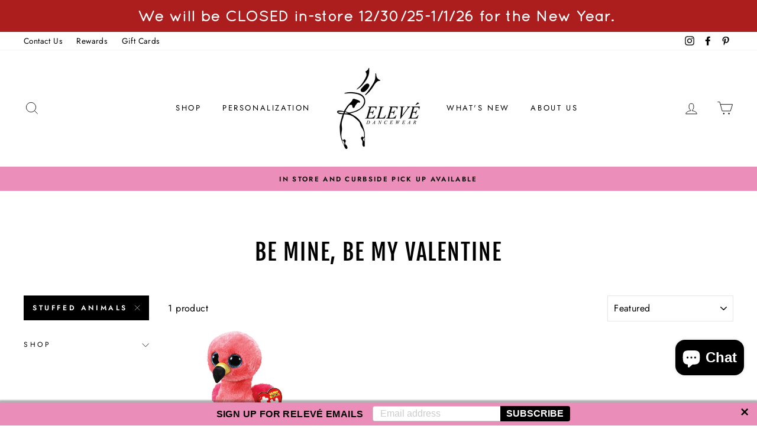

--- FILE ---
content_type: text/html; charset=utf-8
request_url: https://www.relevedancewear.com/collections/be-mine-be-my-valentine/stuffed-animals
body_size: 54900
content:
<!doctype html>
<html class="no-js" lang="en">
<head>
  <meta charset="utf-8">
  <meta http-equiv="X-UA-Compatible" content="IE=edge,chrome=1">
  <meta name="viewport" content="width=device-width,initial-scale=1">
  <meta name="theme-color" content="#000000">
  <link rel="canonical" href="https://www.relevedancewear.com/collections/be-mine-be-my-valentine/stuffed-animals">
  <meta name="format-detection" content="telephone=no">

        <script>
        !function(n,o){function t(o){var t=n.getElementsByTagName("script")[0],i=n.createElement("script");i.src=o,i.crossOrigin="",t.parentNode.insertBefore(i,t)}if(!o.isLoyaltyLion){window.loyaltylion=o,void 0===window.lion&&(window.lion=o),o.version=2,o.isLoyaltyLion=!0;var i=new Date;t("https://sdk.loyaltylion.net/static/2/loader.js?t="+i.getFullYear()+i.getMonth()+i.getDate());var e=!1;o.init=function(n){if(e)throw new Error("Cannot call lion.init more than once");e=!0;var i=o._token=n.token;if(!i)throw new Error("Token must be supplied to lion.init");for(var r=[],a="_push configure bootstrap shutdown on removeListener".split(" "),l=0;l<a.length;l+=1)!function(n,o){n[o]=function(){r.push([o,Array.prototype.slice.call(arguments,0)])}}(o,a[l]);t("https://sdk.loyaltylion.net/sdk/start/"+i+".js"),o._initData=n,o._buffer=r}}}(document,window.loyaltylion||[]);
        
  loyaltylion.init({ token: '6f0405750936a5ebb64cd44d368d755b' });


      </script> <link rel="shortcut icon" href="//www.relevedancewear.com/cdn/shop/files/Releve_Dancewear_Logo_32x32.png?v=1613776955" type="image/png" />
  









  <!-- Avada Size Chart Script -->
 
<script src="//www.relevedancewear.com/cdn/shop/t/24/assets/size-chart-data.js?v=154840175769380613941671479932" defer='defer'></script>

    
    
  





<script>
  const AVADA_SC = {};
  AVADA_SC.product = null;
  AVADA_SC.template = "collection";
  AVADA_SC.collections = [];
  AVADA_SC.collectionsName = [];
  
  AVADA_SC.branding = false
</script>

  <!-- /Avada Size Chart Script -->

<title>BE MINE, BE MY VALENTINE
 &ndash; Tagged &quot;Stuffed Animals&quot;&ndash; Relevé Dancewear
</title><meta property="og:site_name" content="Relevé Dancewear">
  <meta property="og:url" content="https://www.relevedancewear.com/collections/be-mine-be-my-valentine/stuffed-animals">
  <meta property="og:title" content="BE MINE, BE MY VALENTINE">
  <meta property="og:type" content="website">
  <meta property="og:description" content="Relevé Dancewear brings quality merchandise to dancers, gymnasts & cheerleaders throughout the Triangle, from Cary & Raleigh to Apex & Holly Springs and beyond!"><meta property="og:image" content="http://www.relevedancewear.com/cdn/shop/collections/valentines-day_1200x630.gif?v=1481143420">
  <meta property="og:image:secure_url" content="https://www.relevedancewear.com/cdn/shop/collections/valentines-day_1200x630.gif?v=1481143420">
  <meta name="twitter:site" content="@">
  <meta name="twitter:card" content="summary_large_image">
  <meta name="twitter:title" content="BE MINE, BE MY VALENTINE">
  <meta name="twitter:description" content="Relevé Dancewear brings quality merchandise to dancers, gymnasts & cheerleaders throughout the Triangle, from Cary & Raleigh to Apex & Holly Springs and beyond!">


  <style data-shopify>
  @font-face {
  font-family: "Fjalla One";
  font-weight: 400;
  font-style: normal;
  src: url("//www.relevedancewear.com/cdn/fonts/fjalla_one/fjallaone_n4.262edaf1abaf5ed669f7ecd26fc3e24707a0ad85.woff2") format("woff2"),
       url("//www.relevedancewear.com/cdn/fonts/fjalla_one/fjallaone_n4.f67f40342efd2b34cae019d50b4b5c4da6fc5da7.woff") format("woff");
}

  @font-face {
  font-family: Jost;
  font-weight: 400;
  font-style: normal;
  src: url("//www.relevedancewear.com/cdn/fonts/jost/jost_n4.d47a1b6347ce4a4c9f437608011273009d91f2b7.woff2") format("woff2"),
       url("//www.relevedancewear.com/cdn/fonts/jost/jost_n4.791c46290e672b3f85c3d1c651ef2efa3819eadd.woff") format("woff");
}


  @font-face {
  font-family: Jost;
  font-weight: 600;
  font-style: normal;
  src: url("//www.relevedancewear.com/cdn/fonts/jost/jost_n6.ec1178db7a7515114a2d84e3dd680832b7af8b99.woff2") format("woff2"),
       url("//www.relevedancewear.com/cdn/fonts/jost/jost_n6.b1178bb6bdd3979fef38e103a3816f6980aeaff9.woff") format("woff");
}

  @font-face {
  font-family: Jost;
  font-weight: 400;
  font-style: italic;
  src: url("//www.relevedancewear.com/cdn/fonts/jost/jost_i4.b690098389649750ada222b9763d55796c5283a5.woff2") format("woff2"),
       url("//www.relevedancewear.com/cdn/fonts/jost/jost_i4.fd766415a47e50b9e391ae7ec04e2ae25e7e28b0.woff") format("woff");
}

  @font-face {
  font-family: Jost;
  font-weight: 600;
  font-style: italic;
  src: url("//www.relevedancewear.com/cdn/fonts/jost/jost_i6.9af7e5f39e3a108c08f24047a4276332d9d7b85e.woff2") format("woff2"),
       url("//www.relevedancewear.com/cdn/fonts/jost/jost_i6.2bf310262638f998ed206777ce0b9a3b98b6fe92.woff") format("woff");
}

</style>

  <link href="//www.relevedancewear.com/cdn/shop/t/24/assets/theme.scss.css?v=129053208532730789761756479178" rel="stylesheet" type="text/css" media="all" />

  <style data-shopify>
    .collection-item__title {
      font-size: 14.4px;
    }

    @media screen and (min-width: 769px) {
      .collection-item__title {
        font-size: 18px;
      }
    }
  </style>

  <script>
    document.documentElement.className = document.documentElement.className.replace('no-js', 'js');

    window.theme = window.theme || {};
    theme.strings = {
      addToCart: "Add to cart",
      soldOut: "Sold Out",
      unavailable: "Unavailable",
      stockLabel: "Only [count] items in stock!",
      willNotShipUntil: "Will not ship until [date]",
      willBeInStockAfter: "Will be in stock after [date]",
      waitingForStock: "Inventory on the way",
      savePrice: "Save [saved_amount]",
      cartEmpty: "Your cart is currently empty.",
      cartTermsConfirmation: "You must agree with the terms and conditions of sales to check out"
    };
    theme.settings = {
      dynamicVariantsEnable: false,
      dynamicVariantType: "button",
      cartType: "drawer",
      currenciesEnabled: false,
      nativeMultiCurrency: 1 > 1 ? true : false,
      moneyFormat: "$ {{amount}}",
      saveType: "dollar",
      recentlyViewedEnabled: false,
      predictiveSearch: true,
      predictiveSearchType: "product,article,page",
      inventoryThreshold: 10,
      quickView: true,
      themeName: 'Impulse',
      themeVersion: "2.6.0"
    };
  </script>

  <script>window.performance && window.performance.mark && window.performance.mark('shopify.content_for_header.start');</script><meta name="google-site-verification" content="TAOBvVjIVcAx1oFrsu6Y6FYCbr_nXLBZKAghvjE-IOs">
<meta id="shopify-digital-wallet" name="shopify-digital-wallet" content="/9739116/digital_wallets/dialog">
<meta name="shopify-checkout-api-token" content="4c296d6ac261c08c355b58f1da841e77">
<link rel="alternate" type="application/atom+xml" title="Feed" href="/collections/be-mine-be-my-valentine/stuffed-animals.atom" />
<link rel="alternate" type="application/json+oembed" href="https://www.relevedancewear.com/collections/be-mine-be-my-valentine/stuffed-animals.oembed">
<script async="async" src="/checkouts/internal/preloads.js?locale=en-US"></script>
<link rel="preconnect" href="https://shop.app" crossorigin="anonymous">
<script async="async" src="https://shop.app/checkouts/internal/preloads.js?locale=en-US&shop_id=9739116" crossorigin="anonymous"></script>
<script id="apple-pay-shop-capabilities" type="application/json">{"shopId":9739116,"countryCode":"US","currencyCode":"USD","merchantCapabilities":["supports3DS"],"merchantId":"gid:\/\/shopify\/Shop\/9739116","merchantName":"Relevé Dancewear","requiredBillingContactFields":["postalAddress","email","phone"],"requiredShippingContactFields":["postalAddress","email","phone"],"shippingType":"shipping","supportedNetworks":["visa","masterCard","amex","discover","elo","jcb"],"total":{"type":"pending","label":"Relevé Dancewear","amount":"1.00"},"shopifyPaymentsEnabled":true,"supportsSubscriptions":true}</script>
<script id="shopify-features" type="application/json">{"accessToken":"4c296d6ac261c08c355b58f1da841e77","betas":["rich-media-storefront-analytics"],"domain":"www.relevedancewear.com","predictiveSearch":true,"shopId":9739116,"locale":"en"}</script>
<script>var Shopify = Shopify || {};
Shopify.shop = "releve-dancewear.myshopify.com";
Shopify.locale = "en";
Shopify.currency = {"active":"USD","rate":"1.0"};
Shopify.country = "US";
Shopify.theme = {"name":"Copy of Impulse for PO V2","id":81093853254,"schema_name":"Impulse","schema_version":"2.6.0","theme_store_id":857,"role":"main"};
Shopify.theme.handle = "null";
Shopify.theme.style = {"id":null,"handle":null};
Shopify.cdnHost = "www.relevedancewear.com/cdn";
Shopify.routes = Shopify.routes || {};
Shopify.routes.root = "/";</script>
<script type="module">!function(o){(o.Shopify=o.Shopify||{}).modules=!0}(window);</script>
<script>!function(o){function n(){var o=[];function n(){o.push(Array.prototype.slice.apply(arguments))}return n.q=o,n}var t=o.Shopify=o.Shopify||{};t.loadFeatures=n(),t.autoloadFeatures=n()}(window);</script>
<script>
  window.ShopifyPay = window.ShopifyPay || {};
  window.ShopifyPay.apiHost = "shop.app\/pay";
  window.ShopifyPay.redirectState = null;
</script>
<script id="shop-js-analytics" type="application/json">{"pageType":"collection"}</script>
<script defer="defer" async type="module" src="//www.relevedancewear.com/cdn/shopifycloud/shop-js/modules/v2/client.init-shop-cart-sync_DtuiiIyl.en.esm.js"></script>
<script defer="defer" async type="module" src="//www.relevedancewear.com/cdn/shopifycloud/shop-js/modules/v2/chunk.common_CUHEfi5Q.esm.js"></script>
<script type="module">
  await import("//www.relevedancewear.com/cdn/shopifycloud/shop-js/modules/v2/client.init-shop-cart-sync_DtuiiIyl.en.esm.js");
await import("//www.relevedancewear.com/cdn/shopifycloud/shop-js/modules/v2/chunk.common_CUHEfi5Q.esm.js");

  window.Shopify.SignInWithShop?.initShopCartSync?.({"fedCMEnabled":true,"windoidEnabled":true});

</script>
<script>
  window.Shopify = window.Shopify || {};
  if (!window.Shopify.featureAssets) window.Shopify.featureAssets = {};
  window.Shopify.featureAssets['shop-js'] = {"shop-cart-sync":["modules/v2/client.shop-cart-sync_DFoTY42P.en.esm.js","modules/v2/chunk.common_CUHEfi5Q.esm.js"],"init-fed-cm":["modules/v2/client.init-fed-cm_D2UNy1i2.en.esm.js","modules/v2/chunk.common_CUHEfi5Q.esm.js"],"init-shop-email-lookup-coordinator":["modules/v2/client.init-shop-email-lookup-coordinator_BQEe2rDt.en.esm.js","modules/v2/chunk.common_CUHEfi5Q.esm.js"],"shop-cash-offers":["modules/v2/client.shop-cash-offers_3CTtReFF.en.esm.js","modules/v2/chunk.common_CUHEfi5Q.esm.js","modules/v2/chunk.modal_BewljZkx.esm.js"],"shop-button":["modules/v2/client.shop-button_C6oxCjDL.en.esm.js","modules/v2/chunk.common_CUHEfi5Q.esm.js"],"init-windoid":["modules/v2/client.init-windoid_5pix8xhK.en.esm.js","modules/v2/chunk.common_CUHEfi5Q.esm.js"],"avatar":["modules/v2/client.avatar_BTnouDA3.en.esm.js"],"init-shop-cart-sync":["modules/v2/client.init-shop-cart-sync_DtuiiIyl.en.esm.js","modules/v2/chunk.common_CUHEfi5Q.esm.js"],"shop-toast-manager":["modules/v2/client.shop-toast-manager_BYv_8cH1.en.esm.js","modules/v2/chunk.common_CUHEfi5Q.esm.js"],"pay-button":["modules/v2/client.pay-button_FnF9EIkY.en.esm.js","modules/v2/chunk.common_CUHEfi5Q.esm.js"],"shop-login-button":["modules/v2/client.shop-login-button_CH1KUpOf.en.esm.js","modules/v2/chunk.common_CUHEfi5Q.esm.js","modules/v2/chunk.modal_BewljZkx.esm.js"],"init-customer-accounts-sign-up":["modules/v2/client.init-customer-accounts-sign-up_aj7QGgYS.en.esm.js","modules/v2/client.shop-login-button_CH1KUpOf.en.esm.js","modules/v2/chunk.common_CUHEfi5Q.esm.js","modules/v2/chunk.modal_BewljZkx.esm.js"],"init-shop-for-new-customer-accounts":["modules/v2/client.init-shop-for-new-customer-accounts_NbnYRf_7.en.esm.js","modules/v2/client.shop-login-button_CH1KUpOf.en.esm.js","modules/v2/chunk.common_CUHEfi5Q.esm.js","modules/v2/chunk.modal_BewljZkx.esm.js"],"init-customer-accounts":["modules/v2/client.init-customer-accounts_ppedhqCH.en.esm.js","modules/v2/client.shop-login-button_CH1KUpOf.en.esm.js","modules/v2/chunk.common_CUHEfi5Q.esm.js","modules/v2/chunk.modal_BewljZkx.esm.js"],"shop-follow-button":["modules/v2/client.shop-follow-button_CMIBBa6u.en.esm.js","modules/v2/chunk.common_CUHEfi5Q.esm.js","modules/v2/chunk.modal_BewljZkx.esm.js"],"lead-capture":["modules/v2/client.lead-capture_But0hIyf.en.esm.js","modules/v2/chunk.common_CUHEfi5Q.esm.js","modules/v2/chunk.modal_BewljZkx.esm.js"],"checkout-modal":["modules/v2/client.checkout-modal_BBxc70dQ.en.esm.js","modules/v2/chunk.common_CUHEfi5Q.esm.js","modules/v2/chunk.modal_BewljZkx.esm.js"],"shop-login":["modules/v2/client.shop-login_hM3Q17Kl.en.esm.js","modules/v2/chunk.common_CUHEfi5Q.esm.js","modules/v2/chunk.modal_BewljZkx.esm.js"],"payment-terms":["modules/v2/client.payment-terms_CAtGlQYS.en.esm.js","modules/v2/chunk.common_CUHEfi5Q.esm.js","modules/v2/chunk.modal_BewljZkx.esm.js"]};
</script>
<script>(function() {
  var isLoaded = false;
  function asyncLoad() {
    if (isLoaded) return;
    isLoaded = true;
    var urls = ["\/\/static.zotabox.com\/9\/f\/9fbbf19a2d50950e380d2a78c7ff1eab\/widgets.js?shop=releve-dancewear.myshopify.com","\/\/www.powr.io\/powr.js?powr-token=releve-dancewear.myshopify.com\u0026external-type=shopify\u0026shop=releve-dancewear.myshopify.com","https:\/\/sizechart.apps.avada.io\/scripttag\/avada-size-chart.min.js?shop=releve-dancewear.myshopify.com","https:\/\/cdn.seguno.com\/storefront.js?v=1.0.0\u0026id=4301d844757541e7b59fb8e156a7631e\u0026bv=1595445616000\u0026cv=1595440671000\u0026shop=releve-dancewear.myshopify.com","https:\/\/servicify-appointments.herokuapp.com\/public\/frontend-v1.0.0.js?shop=releve-dancewear.myshopify.com","https:\/\/app.kiwisizing.com\/web\/js\/dist\/kiwiSizing\/plugin\/SizingPlugin.prod.js?v=330\u0026shop=releve-dancewear.myshopify.com"];
    for (var i = 0; i < urls.length; i++) {
      var s = document.createElement('script');
      s.type = 'text/javascript';
      s.async = true;
      s.src = urls[i];
      var x = document.getElementsByTagName('script')[0];
      x.parentNode.insertBefore(s, x);
    }
  };
  if(window.attachEvent) {
    window.attachEvent('onload', asyncLoad);
  } else {
    window.addEventListener('load', asyncLoad, false);
  }
})();</script>
<script id="__st">var __st={"a":9739116,"offset":-18000,"reqid":"2fbbcd5a-d556-48af-815a-d7af55dce343-1767119429","pageurl":"www.relevedancewear.com\/collections\/be-mine-be-my-valentine\/stuffed-animals","u":"2fdaac94d8b9","p":"collection","rtyp":"collection","rid":357051154};</script>
<script>window.ShopifyPaypalV4VisibilityTracking = true;</script>
<script id="captcha-bootstrap">!function(){'use strict';const t='contact',e='account',n='new_comment',o=[[t,t],['blogs',n],['comments',n],[t,'customer']],c=[[e,'customer_login'],[e,'guest_login'],[e,'recover_customer_password'],[e,'create_customer']],r=t=>t.map((([t,e])=>`form[action*='/${t}']:not([data-nocaptcha='true']) input[name='form_type'][value='${e}']`)).join(','),a=t=>()=>t?[...document.querySelectorAll(t)].map((t=>t.form)):[];function s(){const t=[...o],e=r(t);return a(e)}const i='password',u='form_key',d=['recaptcha-v3-token','g-recaptcha-response','h-captcha-response',i],f=()=>{try{return window.sessionStorage}catch{return}},m='__shopify_v',_=t=>t.elements[u];function p(t,e,n=!1){try{const o=window.sessionStorage,c=JSON.parse(o.getItem(e)),{data:r}=function(t){const{data:e,action:n}=t;return t[m]||n?{data:e,action:n}:{data:t,action:n}}(c);for(const[e,n]of Object.entries(r))t.elements[e]&&(t.elements[e].value=n);n&&o.removeItem(e)}catch(o){console.error('form repopulation failed',{error:o})}}const l='form_type',E='cptcha';function T(t){t.dataset[E]=!0}const w=window,h=w.document,L='Shopify',v='ce_forms',y='captcha';let A=!1;((t,e)=>{const n=(g='f06e6c50-85a8-45c8-87d0-21a2b65856fe',I='https://cdn.shopify.com/shopifycloud/storefront-forms-hcaptcha/ce_storefront_forms_captcha_hcaptcha.v1.5.2.iife.js',D={infoText:'Protected by hCaptcha',privacyText:'Privacy',termsText:'Terms'},(t,e,n)=>{const o=w[L][v],c=o.bindForm;if(c)return c(t,g,e,D).then(n);var r;o.q.push([[t,g,e,D],n]),r=I,A||(h.body.append(Object.assign(h.createElement('script'),{id:'captcha-provider',async:!0,src:r})),A=!0)});var g,I,D;w[L]=w[L]||{},w[L][v]=w[L][v]||{},w[L][v].q=[],w[L][y]=w[L][y]||{},w[L][y].protect=function(t,e){n(t,void 0,e),T(t)},Object.freeze(w[L][y]),function(t,e,n,w,h,L){const[v,y,A,g]=function(t,e,n){const i=e?o:[],u=t?c:[],d=[...i,...u],f=r(d),m=r(i),_=r(d.filter((([t,e])=>n.includes(e))));return[a(f),a(m),a(_),s()]}(w,h,L),I=t=>{const e=t.target;return e instanceof HTMLFormElement?e:e&&e.form},D=t=>v().includes(t);t.addEventListener('submit',(t=>{const e=I(t);if(!e)return;const n=D(e)&&!e.dataset.hcaptchaBound&&!e.dataset.recaptchaBound,o=_(e),c=g().includes(e)&&(!o||!o.value);(n||c)&&t.preventDefault(),c&&!n&&(function(t){try{if(!f())return;!function(t){const e=f();if(!e)return;const n=_(t);if(!n)return;const o=n.value;o&&e.removeItem(o)}(t);const e=Array.from(Array(32),(()=>Math.random().toString(36)[2])).join('');!function(t,e){_(t)||t.append(Object.assign(document.createElement('input'),{type:'hidden',name:u})),t.elements[u].value=e}(t,e),function(t,e){const n=f();if(!n)return;const o=[...t.querySelectorAll(`input[type='${i}']`)].map((({name:t})=>t)),c=[...d,...o],r={};for(const[a,s]of new FormData(t).entries())c.includes(a)||(r[a]=s);n.setItem(e,JSON.stringify({[m]:1,action:t.action,data:r}))}(t,e)}catch(e){console.error('failed to persist form',e)}}(e),e.submit())}));const S=(t,e)=>{t&&!t.dataset[E]&&(n(t,e.some((e=>e===t))),T(t))};for(const o of['focusin','change'])t.addEventListener(o,(t=>{const e=I(t);D(e)&&S(e,y())}));const B=e.get('form_key'),M=e.get(l),P=B&&M;t.addEventListener('DOMContentLoaded',(()=>{const t=y();if(P)for(const e of t)e.elements[l].value===M&&p(e,B);[...new Set([...A(),...v().filter((t=>'true'===t.dataset.shopifyCaptcha))])].forEach((e=>S(e,t)))}))}(h,new URLSearchParams(w.location.search),n,t,e,['guest_login'])})(!0,!0)}();</script>
<script integrity="sha256-4kQ18oKyAcykRKYeNunJcIwy7WH5gtpwJnB7kiuLZ1E=" data-source-attribution="shopify.loadfeatures" defer="defer" src="//www.relevedancewear.com/cdn/shopifycloud/storefront/assets/storefront/load_feature-a0a9edcb.js" crossorigin="anonymous"></script>
<script crossorigin="anonymous" defer="defer" src="//www.relevedancewear.com/cdn/shopifycloud/storefront/assets/shopify_pay/storefront-65b4c6d7.js?v=20250812"></script>
<script data-source-attribution="shopify.dynamic_checkout.dynamic.init">var Shopify=Shopify||{};Shopify.PaymentButton=Shopify.PaymentButton||{isStorefrontPortableWallets:!0,init:function(){window.Shopify.PaymentButton.init=function(){};var t=document.createElement("script");t.src="https://www.relevedancewear.com/cdn/shopifycloud/portable-wallets/latest/portable-wallets.en.js",t.type="module",document.head.appendChild(t)}};
</script>
<script data-source-attribution="shopify.dynamic_checkout.buyer_consent">
  function portableWalletsHideBuyerConsent(e){var t=document.getElementById("shopify-buyer-consent"),n=document.getElementById("shopify-subscription-policy-button");t&&n&&(t.classList.add("hidden"),t.setAttribute("aria-hidden","true"),n.removeEventListener("click",e))}function portableWalletsShowBuyerConsent(e){var t=document.getElementById("shopify-buyer-consent"),n=document.getElementById("shopify-subscription-policy-button");t&&n&&(t.classList.remove("hidden"),t.removeAttribute("aria-hidden"),n.addEventListener("click",e))}window.Shopify?.PaymentButton&&(window.Shopify.PaymentButton.hideBuyerConsent=portableWalletsHideBuyerConsent,window.Shopify.PaymentButton.showBuyerConsent=portableWalletsShowBuyerConsent);
</script>
<script data-source-attribution="shopify.dynamic_checkout.cart.bootstrap">document.addEventListener("DOMContentLoaded",(function(){function t(){return document.querySelector("shopify-accelerated-checkout-cart, shopify-accelerated-checkout")}if(t())Shopify.PaymentButton.init();else{new MutationObserver((function(e,n){t()&&(Shopify.PaymentButton.init(),n.disconnect())})).observe(document.body,{childList:!0,subtree:!0})}}));
</script>
<link id="shopify-accelerated-checkout-styles" rel="stylesheet" media="screen" href="https://www.relevedancewear.com/cdn/shopifycloud/portable-wallets/latest/accelerated-checkout-backwards-compat.css" crossorigin="anonymous">
<style id="shopify-accelerated-checkout-cart">
        #shopify-buyer-consent {
  margin-top: 1em;
  display: inline-block;
  width: 100%;
}

#shopify-buyer-consent.hidden {
  display: none;
}

#shopify-subscription-policy-button {
  background: none;
  border: none;
  padding: 0;
  text-decoration: underline;
  font-size: inherit;
  cursor: pointer;
}

#shopify-subscription-policy-button::before {
  box-shadow: none;
}

      </style>

<script>window.performance && window.performance.mark && window.performance.mark('shopify.content_for_header.end');</script> 
 <script src="//www.relevedancewear.com/cdn/shop/t/24/assets/servicify-asset.js?v=9391740801321792721679507318" type="text/javascript"></script>

<script>
    window.BOLD = window.BOLD || {};
        window.BOLD.options = window.BOLD.options || {};
        window.BOLD.options.settings = window.BOLD.options.settings || {};
        window.BOLD.options.settings.v1_variant_mode = window.BOLD.options.settings.v1_variant_mode || true;
        window.BOLD.options.settings.hybrid_fix_auto_insert_inputs =
        window.BOLD.options.settings.hybrid_fix_auto_insert_inputs || true;
</script>

<script>window.BOLD = window.BOLD || {};
    window.BOLD.common = window.BOLD.common || {};
    window.BOLD.common.Shopify = window.BOLD.common.Shopify || {};
    window.BOLD.common.Shopify.shop = {
      domain: 'www.relevedancewear.com',
      permanent_domain: 'releve-dancewear.myshopify.com',
      url: 'https://www.relevedancewear.com',
      secure_url: 'https://www.relevedancewear.com',
      money_format: "$ {{amount}}",
      currency: "USD"
    };
    window.BOLD.common.Shopify.customer = {
      id: null,
      tags: null,
    };
    window.BOLD.common.Shopify.cart = {"note":null,"attributes":{},"original_total_price":0,"total_price":0,"total_discount":0,"total_weight":0.0,"item_count":0,"items":[],"requires_shipping":false,"currency":"USD","items_subtotal_price":0,"cart_level_discount_applications":[],"checkout_charge_amount":0};
    window.BOLD.common.template = 'collection';window.BOLD.common.Shopify.formatMoney = function(money, format) {
        function n(t, e) {
            return "undefined" == typeof t ? e : t
        }
        function r(t, e, r, i) {
            if (e = n(e, 2),
                r = n(r, ","),
                i = n(i, "."),
            isNaN(t) || null == t)
                return 0;
            t = (t / 100).toFixed(e);
            var o = t.split(".")
                , a = o[0].replace(/(\d)(?=(\d\d\d)+(?!\d))/g, "$1" + r)
                , s = o[1] ? i + o[1] : "";
            return a + s
        }
        "string" == typeof money && (money = money.replace(".", ""));
        var i = ""
            , o = /\{\{\s*(\w+)\s*\}\}/
            , a = format || window.BOLD.common.Shopify.shop.money_format || window.Shopify.money_format || "$ {{ amount }}";
        switch (a.match(o)[1]) {
            case "amount":
                i = r(money, 2, ",", ".");
                break;
            case "amount_no_decimals":
                i = r(money, 0, ",", ".");
                break;
            case "amount_with_comma_separator":
                i = r(money, 2, ".", ",");
                break;
            case "amount_no_decimals_with_comma_separator":
                i = r(money, 0, ".", ",");
                break;
            case "amount_with_space_separator":
                i = r(money, 2, " ", ",");
                break;
            case "amount_no_decimals_with_space_separator":
                i = r(money, 0, " ", ",");
                break;
            case "amount_with_apostrophe_separator":
                i = r(money, 2, "'", ".");
                break;
        }
        return a.replace(o, i);
    };
    window.BOLD.common.Shopify.saveProduct = function (handle, product) {
      if (typeof handle === 'string' && typeof window.BOLD.common.Shopify.products[handle] === 'undefined') {
        if (typeof product === 'number') {
          window.BOLD.common.Shopify.handles[product] = handle;
          product = { id: product };
        }
        window.BOLD.common.Shopify.products[handle] = product;
      }
    };
    window.BOLD.common.Shopify.saveVariant = function (variant_id, variant) {
      if (typeof variant_id === 'number' && typeof window.BOLD.common.Shopify.variants[variant_id] === 'undefined') {
        window.BOLD.common.Shopify.variants[variant_id] = variant;
      }
    };window.BOLD.common.Shopify.products = window.BOLD.common.Shopify.products || {};
    window.BOLD.common.Shopify.variants = window.BOLD.common.Shopify.variants || {};
    window.BOLD.common.Shopify.handles = window.BOLD.common.Shopify.handles || {};window.BOLD.common.Shopify.saveProduct(null, null);window.BOLD.apps_installed = {"Product Options":2} || {};window.BOLD.common.Shopify.saveProduct("beanie-boos-13", 2910591813);window.BOLD.common.Shopify.saveVariant(43483926069318, { product_id: 2910591813, product_handle: "beanie-boos-13", price: 1199, group_id: '', csp_metafield: {}});window.BOLD.common.Shopify.saveVariant(39565195804742, { product_id: 2910591813, product_handle: "beanie-boos-13", price: 1199, group_id: '', csp_metafield: {}});window.BOLD.common.Shopify.saveVariant(43483926102086, { product_id: 2910591813, product_handle: "beanie-boos-13", price: 1199, group_id: '', csp_metafield: {}});window.BOLD.common.Shopify.metafields = window.BOLD.common.Shopify.metafields || {};window.BOLD.common.Shopify.metafields["bold_rp"] = {};window.BOLD.common.Shopify.metafields["bold_csp_defaults"] = {};window.BOLD.common.cacheParams = window.BOLD.common.cacheParams || {};
</script>

<script>
    window.BOLD.common.cacheParams.options = 1766853612;
</script>
<link href="//www.relevedancewear.com/cdn/shop/t/24/assets/bold-options.css?v=15760704306015496411618497637" rel="stylesheet" type="text/css" media="all" />
<script defer src="https://options.shopapps.site/js/options.js"></script>

  <script src="//www.relevedancewear.com/cdn/shop/t/24/assets/vendor-scripts-v6.js" defer="defer"></script>

  

  <script src="//www.relevedancewear.com/cdn/shop/t/24/assets/theme.js?v=183129062639117464791679594347" defer="defer"></script><!-- BEGIN app block: shopify://apps/mp-size-chart-size-guide/blocks/app-embed/305100b1-3599-492a-a54d-54f196ff1f94 -->


  
  
  
  
  
  

  

  

  

  

  
    
    <!-- BEGIN app snippet: init-data --><script type="application/json" data-cfasync='false' class='mpSizeChart-script'>
  {
    "appData": {"appStatus":true,"isRemoveBranding":false,"campaigns":[{"id":"sDYoEFzLgMOP5snbIh71","collectionIds":[],"countries":[],"priority":"0","showOnCollectionPage":false,"showOnAllCollectionsPages":"SHOW_ALL","countries_all":true,"showOnHomePage":false,"smartSelector":false,"position":"","inlinePosition":"after","homePagePosition":"","homePageInlinePosition":"after","collectionPagePosition":"","collectionPageInlinePosition":"after","isPresetV2":true,"conditions":{"type":"ALL","conditions":[{"type":"TITLE","operation":"EQUALS","value":""}]},"editContentV2":true,"value":"menTop","shopDomain":"releve-dancewear.myshopify.com","shopId":"yXvjcoWQzl0cpspl9i9d","createdAt":"2025-02-26T15:37:28.626Z","displayType":"MANUAL","productIds":[2910927557,2910927685],"name":"Foot Undeez","status":true,"click":2},{"id":"3D7IHRggT7k0jK03rWVY","countries_all":true,"collectionPageInlinePosition":"after","countries":[],"showOnHomePage":false,"homePageInlinePosition":"after","displayType":"AUTOMATED","showOnCollectionPage":false,"productIds":[],"collectionPagePosition":"","smartSelector":false,"isRemoveBranding":false,"name":"XO Dance Co. Children Sizing Chart","shopDomain":"releve-dancewear.myshopify.com","position":"","shopId":"yXvjcoWQzl0cpspl9i9d","inlinePosition":"after","homePagePosition":"","status":true,"priority":1,"conditions":{"type":"ALL","conditions":[{"type":"COLLECTION","operation":"EQUALS","value":"XO Dance Co."}]},"click":14,"createdAt":"2024-05-10T21:21:13.944Z","value":"none"},{"id":"hHGUqDoNwOWWZNkMDOHz","countries_all":true,"collectionPageInlinePosition":"after","countries":[],"showOnAllCollectionsPages":"SHOW_ALL","showOnHomePage":false,"homePageInlinePosition":"after","showOnCollectionPage":false,"productIds":[],"collectionPagePosition":"","collectionIds":[],"smartSelector":false,"isPresetV2":true,"shopDomain":"releve-dancewear.myshopify.com","position":"","shopId":"yXvjcoWQzl0cpspl9i9d","inlinePosition":"after","homePagePosition":"","displayType":"AUTOMATED","name":"Yumiko ","status":true,"priority":1,"conditions":{"type":"ALL","conditions":[{"type":"COLLECTION","operation":"EQUALS","value":"yumiko"}]},"createdAt":"2024-05-08T21:29:27.292Z","value":"none","click":63},{"id":"6i3QA4sfhXWLNTcUSwjT","countries_all":true,"collectionPageInlinePosition":"after","countries":[],"showOnHomePage":false,"homePageInlinePosition":"after","showOnCollectionPage":false,"collectionPagePosition":"","smartSelector":false,"isRemoveBranding":false,"name":"Body Wrappers COMBINED Children and Adult Sizing Chart","shopDomain":"releve-dancewear.myshopify.com","position":"","shopId":"yXvjcoWQzl0cpspl9i9d","inlinePosition":"after","homePagePosition":"","createdAt":"2022-06-07T15:51:10.997Z","displayType":"MANUAL","conditions":{"type":"ALL","conditions":[{"type":"TITLE","operation":"CONTAINS","value":""}]},"status":true,"priority":1,"productIds":[2908672453,2909167173,168743731218,9343228818,5786762245],"click":76},{"id":"lQ84f8ptyu0Sr5OVcfF6","countries_all":true,"collectionPageInlinePosition":"after","countries":[],"showOnHomePage":false,"homePageInlinePosition":"after","showOnCollectionPage":false,"displayType":"AUTOMATED","productIds":[],"collectionPagePosition":"","smartSelector":false,"isRemoveBranding":false,"name":"Nikolay Knitwear Sizing Chart","shopDomain":"releve-dancewear.myshopify.com","position":"","shopId":"yXvjcoWQzl0cpspl9i9d","inlinePosition":"after","homePagePosition":"","createdAt":"2022-06-07T15:01:42.992Z","conditions":{"conditions":[{"type":"VENDOR","value":"Nikolay","operation":"EQUALS"},{"type":"TAG","value":"Knitwear","operation":"EQUALS"}],"type":"ALL"},"status":true,"priority":1,"click":24},{"id":"MfZGZyRvxoAnDZUcbVcf","countries_all":true,"collectionPageInlinePosition":"after","countries":[],"showOnHomePage":false,"homePageInlinePosition":"after","displayType":"AUTOMATED","showOnCollectionPage":false,"productIds":[],"collectionPagePosition":"","smartSelector":false,"isRemoveBranding":false,"name":"Nikolay Boys/Men Sizing Chart","shopDomain":"releve-dancewear.myshopify.com","shopId":"yXvjcoWQzl0cpspl9i9d","position":"","inlinePosition":"after","homePagePosition":"","createdAt":"2022-06-07T14:18:48.953Z","conditions":{"type":"ALL","conditions":[{"type":"VENDOR","value":"Nikolay","operation":"EQUALS"},{"type":"TAG","value":"Boys/Men Apparel","operation":"EQUALS"}]},"status":true,"priority":1,"click":117},{"id":"QXnVIOstmONUnfsoG4RI","countries_all":true,"collectionPageInlinePosition":"after","countries":[],"showOnHomePage":false,"homePageInlinePosition":"after","showOnCollectionPage":false,"displayType":"MANUAL","collectionPagePosition":"","smartSelector":false,"isRemoveBranding":false,"name":"Bullet Pointe Children Skirt Sizing Chart","shopDomain":"releve-dancewear.myshopify.com","position":"","shopId":"yXvjcoWQzl0cpspl9i9d","conditions":{"type":"ALL","conditions":[{"type":"TITLE","value":"","operation":"CONTAINS"}]},"inlinePosition":"after","homePagePosition":"","createdAt":"2022-06-03T17:03:14.851Z","productIds":[6839680598086],"status":true,"priority":1,"click":16},{"id":"8tmFtb9sidP198jsDFIK","countries_all":true,"collectionPageInlinePosition":"after","countries":[],"showOnHomePage":false,"priority":"1","homePageInlinePosition":"after","displayType":"AUTOMATED","showOnCollectionPage":false,"productIds":[],"collectionPagePosition":"","smartSelector":false,"isRemoveBranding":false,"name":"Danshuz Children Sizing Chart","shopDomain":"releve-dancewear.myshopify.com","position":"","shopId":"yXvjcoWQzl0cpspl9i9d","inlinePosition":"after","homePagePosition":"","createdAt":"2022-06-03T16:45:20.257Z","conditions":{"type":"ALL","conditions":[{"type":"VENDOR","operation":"EQUALS","value":"Danshuz"},{"type":"TITLE","value":"Child","operation":"CONTAINS"},{"type":"TYPE","value":"Clothes","operation":"EQUALS"}]},"status":true,"click":51},{"id":"Xk5uluhEvbHpTjCWh8n8","countries_all":true,"collectionPageInlinePosition":"after","countries":[],"showOnHomePage":false,"homePageInlinePosition":"after","displayType":"AUTOMATED","showOnCollectionPage":false,"productIds":[],"collectionPagePosition":"","smartSelector":false,"isRemoveBranding":false,"name":"Danshuz Adult Sizing Chart","shopDomain":"releve-dancewear.myshopify.com","position":"","shopId":"yXvjcoWQzl0cpspl9i9d","inlinePosition":"after","homePagePosition":"","createdAt":"2022-06-03T16:42:40.512Z","conditions":{"conditions":[{"type":"VENDOR","operation":"EQUALS","value":"Danshuz"},{"type":"TITLE","operation":"CONTAINS","value":"Adult"},{"type":"TYPE","value":"Clothes","operation":"EQUALS"}],"type":"ALL"},"status":true,"priority":1,"click":18},{"id":"99rsK8xBKN3vhSbGxp2z","countries_all":true,"collectionPageInlinePosition":"after","countries":[],"showOnHomePage":false,"homePageInlinePosition":"after","showOnCollectionPage":false,"displayType":"AUTOMATED","productIds":[],"collectionPagePosition":"","smartSelector":false,"isRemoveBranding":false,"name":"Elevé Dancewear Children and Adult Leotard Sizing Chart","shopDomain":"releve-dancewear.myshopify.com","shopId":"yXvjcoWQzl0cpspl9i9d","position":"","inlinePosition":"after","homePagePosition":"","createdAt":"2022-06-03T16:27:17.932Z","conditions":{"type":"ALL","conditions":[{"type":"VENDOR","operation":"EQUALS","value":"Elevé Dancewear"},{"type":"TYPE","operation":"EQUALS","value":"Clothes"},{"type":"TITLE","operation":"CONTAINS","value":"Leotard"}]},"status":true,"priority":1,"click":40},{"id":"gMAavvdu5z3KWY25BWET","countries_all":true,"collectionPageInlinePosition":"after","countries":[],"showOnHomePage":false,"homePageInlinePosition":"after","displayType":"AUTOMATED","showOnCollectionPage":false,"productIds":[],"collectionPagePosition":"","smartSelector":false,"isRemoveBranding":false,"name":"Russian Pointe Adult Sizing Chart","shopDomain":"releve-dancewear.myshopify.com","position":"","shopId":"yXvjcoWQzl0cpspl9i9d","inlinePosition":"after","homePagePosition":"","createdAt":"2022-06-03T16:18:36.293Z","conditions":{"conditions":[{"type":"VENDOR","value":"Russian Pointe","operation":"EQUALS"},{"type":"TYPE","operation":"EQUALS","value":"Clothes"}],"type":"ALL"},"status":true,"click":7,"priority":1},{"id":"UkZPFnEhu5zdSCpEvTYx","countries_all":true,"collectionPageInlinePosition":"after","countries":[],"showOnHomePage":false,"homePageInlinePosition":"after","showOnCollectionPage":false,"displayType":"AUTOMATED","productIds":[],"collectionPagePosition":"","smartSelector":false,"isRemoveBranding":false,"name":"Danse De Paris Children and Adult Sizing Chart","shopDomain":"releve-dancewear.myshopify.com","position":"","shopId":"yXvjcoWQzl0cpspl9i9d","inlinePosition":"after","homePagePosition":"","createdAt":"2022-06-03T15:45:13.430Z","conditions":{"type":"ALL","conditions":[{"type":"VENDOR","value":"Danse De Paris","operation":"EQUALS"},{"type":"TYPE","operation":"EQUALS","value":"Clothes"}]},"status":true,"priority":1,"click":395},{"id":"IzMQjpo4pO6ATV6PkRPe","countries_all":true,"collectionPageInlinePosition":"after","countries":[],"showOnHomePage":false,"homePageInlinePosition":"after","showOnCollectionPage":false,"collectionPagePosition":"","smartSelector":false,"isRemoveBranding":false,"name":"Body Wrappers 297 Underwire Bra Sizing Chart","shopDomain":"releve-dancewear.myshopify.com","shopId":"yXvjcoWQzl0cpspl9i9d","position":"","inlinePosition":"after","homePagePosition":"","createdAt":"2022-05-29T17:13:19.966Z","displayType":"MANUAL","productIds":[5533605253],"conditions":{"type":"ALL","conditions":[{"type":"TITLE","value":"","operation":"CONTAINS"}]},"status":true,"priority":1,"click":26},{"id":"LmxD7IefoMV2qR8SxiYp","countries_all":true,"collectionPageInlinePosition":"after","countries":[],"showOnHomePage":false,"homePageInlinePosition":"after","displayType":"AUTOMATED","showOnCollectionPage":false,"productIds":[],"collectionPagePosition":"","smartSelector":false,"isRemoveBranding":false,"name":"Body Wrappers Undergarments Sizing Chart","shopDomain":"releve-dancewear.myshopify.com","shopId":"yXvjcoWQzl0cpspl9i9d","position":"","inlinePosition":"after","homePagePosition":"","createdAt":"2022-05-29T16:20:27.731Z","status":true,"priority":1,"conditions":{"type":"ALL","conditions":[{"type":"VENDOR","operation":"EQUALS","value":"Body Wrappers"},{"type":"TYPE","value":"Under garments","operation":"EQUALS"},{"type":"TITLE","value":"Child","operation":"NOT_EQUALS"},{"type":"TITLE","value":"Girls","operation":"NOT_EQUALS"}]},"click":306},{"id":"Jfk0Rq1PaN8cQ61jwL5C","countries_all":true,"collectionPageInlinePosition":"after","countries":[],"showOnHomePage":false,"homePageInlinePosition":"after","displayType":"AUTOMATED","showOnCollectionPage":false,"productIds":[],"collectionPagePosition":"","smartSelector":false,"isRemoveBranding":false,"name":"So Danca Plus Size Sizing Chart","shopDomain":"releve-dancewear.myshopify.com","position":"","shopId":"yXvjcoWQzl0cpspl9i9d","inlinePosition":"after","homePagePosition":"","createdAt":"2022-05-27T21:09:56.958Z","conditions":{"type":"ALL","conditions":[{"type":"VENDOR","value":"So Danca","operation":"EQUALS"},{"type":"TITLE","value":"Plus Size","operation":"CONTAINS"},{"type":"TYPE","value":"Clothes","operation":"EQUALS"}]},"status":true,"priority":1,"click":31},{"id":"OdpmREBM4Kj3bbxQ7xAH","collectionPageInlinePosition":"after","showOnHomePage":false,"homePageInlinePosition":"after","showOnCollectionPage":false,"displayType":"MANUAL","collectionPagePosition":"","smartSelector":false,"collectionIds":[{"value":""}],"name":"So Danca Children's Tights","shopDomain":"releve-dancewear.myshopify.com","shopId":"yXvjcoWQzl0cpspl9i9d","position":"","conditions":{"type":"ALL","conditions":[{"type":"TITLE","value":"","operation":"CONTAINS"}]},"inlinePosition":"after","homePagePosition":"","status":true,"createdAt":"2021-05-28T15:23:09.113Z","productIds":[6606506197062,6606506852422,6606507475014],"priority":1,"isRemoveBranding":false,"countries_all":true,"countries":[],"click":175},{"id":"CysILBaJ4uRGWM7gpgSe","collectionPageInlinePosition":"after","showOnHomePage":false,"homePageInlinePosition":"after","showOnCollectionPage":false,"displayType":"MANUAL","collectionPagePosition":"","smartSelector":false,"collectionIds":[{"value":""}],"shopDomain":"releve-dancewear.myshopify.com","shopId":"yXvjcoWQzl0cpspl9i9d","position":"","conditions":{"type":"ALL","conditions":[{"type":"TITLE","operation":"CONTAINS","value":""}]},"inlinePosition":"after","homePagePosition":"","status":true,"createdAt":"2021-05-28T15:13:58.400Z","name":"So Danca Adult Tights","priority":1,"isRemoveBranding":false,"countries_all":true,"countries":[],"productIds":[6865280598086,6606504165446,6606505082950,2259683082299],"click":51},{"id":"XAA761dolrFyke0pJI9T","collectionPageInlinePosition":"after","showOnHomePage":false,"homePageInlinePosition":"after","displayType":"AUTOMATED","showOnCollectionPage":false,"productIds":[],"collectionPagePosition":"","smartSelector":false,"name":"Jane Marie Children and Adult Sizing Chart","shopDomain":"releve-dancewear.myshopify.com","shopId":"yXvjcoWQzl0cpspl9i9d","position":"","inlinePosition":"after","homePagePosition":"","status":true,"createdAt":"2021-01-08T18:36:54.454Z","priority":1,"conditions":{"type":"ALL","conditions":[{"type":"VENDOR","operation":"EQUALS","value":"Jane Marie"},{"type":"TYPE","operation":"EQUALS","value":"Clothes"}]},"isRemoveBranding":false,"countries_all":true,"countries":[],"click":3},{"id":"5ePr6J2jUi8RYCAqPVUA","collectionPageInlinePosition":"after","showOnHomePage":false,"homePageInlinePosition":"after","displayType":"AUTOMATED","showOnCollectionPage":false,"productIds":[],"collectionPagePosition":"","smartSelector":false,"name":"Gaynor Minden Adult Sizing Chart","shopDomain":"releve-dancewear.myshopify.com","position":"","shopId":"yXvjcoWQzl0cpspl9i9d","inlinePosition":"after","homePagePosition":"","status":true,"createdAt":"2021-01-08T18:17:15.606Z","priority":1,"conditions":{"type":"ALL","conditions":[{"type":"VENDOR","operation":"EQUALS","value":"Gaynor Minden"},{"type":"TYPE","operation":"EQUALS","value":"Clothes"}]},"isRemoveBranding":false,"countries_all":true,"countries":[],"click":6},{"id":"ViJWpJjLcRG8gh5QDsT5","collectionPageInlinePosition":"after","showOnHomePage":false,"homePageInlinePosition":"after","showOnCollectionPage":false,"displayType":"AUTOMATED","productIds":[],"collectionPagePosition":"","smartSelector":false,"name":"GK Elite Children and Adult Sizing Chart","shopDomain":"releve-dancewear.myshopify.com","shopId":"yXvjcoWQzl0cpspl9i9d","position":"","inlinePosition":"after","homePagePosition":"","status":true,"createdAt":"2020-12-13T20:06:59.903Z","priority":1,"conditions":{"type":"ALL","conditions":[{"type":"VENDOR","value":"GK Elite","operation":"EQUALS"},{"type":"TYPE","operation":"EQUALS","value":"Clothes"}]},"isRemoveBranding":false,"countries_all":true,"countries":[],"click":687},{"id":"aKWoNCJy4LKmrrArYabb","collectionPageInlinePosition":"after","showOnHomePage":false,"homePageInlinePosition":"after","showOnCollectionPage":false,"displayType":"AUTOMATED","productIds":[],"collectionPagePosition":"","smartSelector":false,"shopDomain":"releve-dancewear.myshopify.com","position":"","shopId":"yXvjcoWQzl0cpspl9i9d","inlinePosition":"after","homePagePosition":"","createdAt":"2020-10-27T18:02:33.645Z","name":"Mariia Children and Adult Sizing Chart","priority":1,"conditions":{"type":"ALL","conditions":[{"type":"VENDOR","value":"Mariia","operation":"EQUALS"},{"type":"TYPE","value":"Clothes","operation":"EQUALS"}]},"status":true,"click":10,"isRemoveBranding":false,"countries_all":true,"countries":[]},{"id":"8qv99ujbQGaUFA1EE2QF","collectionPageInlinePosition":"after","showOnHomePage":false,"homePageInlinePosition":"after","showOnCollectionPage":false,"displayType":"AUTOMATED","productIds":[],"collectionPagePosition":"","smartSelector":false,"name":"Honeycut Children and Adult Sizing Chart","shopDomain":"releve-dancewear.myshopify.com","position":"","shopId":"yXvjcoWQzl0cpspl9i9d","inlinePosition":"after","homePagePosition":"","status":true,"createdAt":"2020-10-24T15:32:20.265Z","priority":1,"conditions":{"type":"ALL","conditions":[{"type":"VENDOR","value":"Honeycut","operation":"EQUALS"},{"type":"TYPE","operation":"EQUALS","value":"Clothes"}]},"isRemoveBranding":false,"countries_all":true,"countries":[],"click":230},{"id":"UMsJBINE1wKAT0MzpCI6","collectionPageInlinePosition":"after","showOnHomePage":false,"homePageInlinePosition":"after","showOnCollectionPage":false,"displayType":"AUTOMATED","productIds":[],"collectionPagePosition":"","smartSelector":false,"name":"Body Wrappers Hot Shorts Sizing Chart","shopDomain":"releve-dancewear.myshopify.com","shopId":"yXvjcoWQzl0cpspl9i9d","position":"","inlinePosition":"after","homePagePosition":"","status":true,"createdAt":"2020-10-24T15:20:27.667Z","priority":1,"conditions":{"type":"ALL","conditions":[{"type":"VENDOR","operation":"EQUALS","value":"Body Wrappers"},{"type":"TITLE","operation":"CONTAINS","value":"700 Hot Shorts"}]},"isRemoveBranding":false,"countries_all":true,"countries":[],"click":30},{"id":"wPMlSxuIBfX1FDLuIYMa","collectionPageInlinePosition":"after","showOnHomePage":false,"homePageInlinePosition":"after","showOnCollectionPage":false,"displayType":"AUTOMATED","productIds":[],"collectionPagePosition":"","smartSelector":false,"name":"Oh La La Dancewear Children and Adult Sizing Chart","shopDomain":"releve-dancewear.myshopify.com","position":"","shopId":"yXvjcoWQzl0cpspl9i9d","inlinePosition":"after","homePagePosition":"","status":true,"createdAt":"2020-10-24T14:39:18.469Z","priority":1,"conditions":{"type":"ALL","conditions":[{"type":"VENDOR","operation":"EQUALS","value":"Oh La La Dancewear"},{"type":"TYPE","value":"Clothes","operation":"EQUALS"}]},"isRemoveBranding":false,"countries_all":true,"countries":[],"click":253},{"id":"lzPDwZrAu7GCyvLiqDoz","collectionPageInlinePosition":"after","showOnHomePage":false,"homePageInlinePosition":"after","displayType":"AUTOMATED","showOnCollectionPage":false,"productIds":[],"collectionPagePosition":"","smartSelector":false,"name":"Chic Ballet Children and Adult Sizing Chart","shopDomain":"releve-dancewear.myshopify.com","position":"","shopId":"yXvjcoWQzl0cpspl9i9d","inlinePosition":"after","homePagePosition":"","status":true,"createdAt":"2020-10-21T20:18:23.969Z","priority":1,"conditions":{"type":"ALL","conditions":[{"type":"VENDOR","operation":"EQUALS","value":"Chic Ballet Dancewear Company"},{"type":"TYPE","value":"Clothes","operation":"EQUALS"}]},"isRemoveBranding":false,"countries_all":true,"countries":[],"click":96},{"id":"0oLYzdE2MgZMfOPWNxQa","collectionPageInlinePosition":"after","showOnHomePage":false,"homePageInlinePosition":"after","displayType":"AUTOMATED","showOnCollectionPage":false,"productIds":[],"collectionPagePosition":"","smartSelector":false,"name":"So Danca Children Sizing Chart","shopDomain":"releve-dancewear.myshopify.com","shopId":"yXvjcoWQzl0cpspl9i9d","position":"","inlinePosition":"after","homePagePosition":"","status":true,"createdAt":"2020-10-21T19:56:08.477Z","priority":1,"conditions":{"type":"ALL","conditions":[{"type":"VENDOR","operation":"EQUALS","value":"So Danca"},{"type":"TITLE","value":"Child","operation":"CONTAINS"},{"type":"TYPE","value":"Clothes","operation":"EQUALS"}]},"isRemoveBranding":false,"countries_all":true,"countries":[],"click":161},{"id":"pqGZE1EYi5Cs9DDfuhtR","collectionPageInlinePosition":"after","showOnHomePage":false,"homePageInlinePosition":"after","showOnCollectionPage":false,"displayType":"AUTOMATED","productIds":[],"collectionPagePosition":"","smartSelector":false,"name":"So Danca Adult Sizing Chart","shopDomain":"releve-dancewear.myshopify.com","position":"","shopId":"yXvjcoWQzl0cpspl9i9d","inlinePosition":"after","homePagePosition":"","status":true,"createdAt":"2020-10-21T19:49:40.766Z","priority":1,"conditions":{"type":"ALL","conditions":[{"type":"VENDOR","operation":"EQUALS","value":"So Danca"},{"type":"TITLE","value":"Adult","operation":"CONTAINS"},{"type":"TYPE","operation":"EQUALS","value":"Clothes"}]},"isRemoveBranding":false,"countries_all":true,"countries":[],"click":351},{"id":"Zh19qlmpt3aNJpDdBoKa","collectionPageInlinePosition":"after","showOnHomePage":false,"homePageInlinePosition":"after","showOnCollectionPage":false,"displayType":"AUTOMATED","productIds":[],"collectionPagePosition":"","smartSelector":false,"name":"Wear Moi Textiles Children and Adult Sizing Chart","shopDomain":"releve-dancewear.myshopify.com","shopId":"yXvjcoWQzl0cpspl9i9d","position":"","inlinePosition":"after","homePagePosition":"","status":true,"createdAt":"2020-10-21T18:33:38.773Z","priority":1,"conditions":{"type":"ALL","conditions":[{"type":"VENDOR","value":"Wear Moi","operation":"EQUALS"},{"type":"TAG","operation":"NOT_EQUALS","value":"Boys/Men Apparel"},{"type":"TYPE","value":"Clothes","operation":"EQUALS"}]},"isRemoveBranding":false,"countries_all":true,"countries":[],"click":300},{"id":"sh1QgkoRJ0dg82nvRDVj","collectionPageInlinePosition":"after","showOnHomePage":false,"homePageInlinePosition":"after","displayType":"AUTOMATED","showOnCollectionPage":false,"productIds":[],"collectionPagePosition":"","smartSelector":false,"name":"Wear Moi Boys/Men Sizing Chart","shopDomain":"releve-dancewear.myshopify.com","position":"","shopId":"yXvjcoWQzl0cpspl9i9d","inlinePosition":"after","homePagePosition":"","status":true,"createdAt":"2020-10-21T18:18:52.977Z","priority":1,"conditions":{"type":"ALL","conditions":[{"type":"VENDOR","value":"Wear Moi LLC","operation":"EQUALS"},{"type":"TAG","value":"Boys/Men Apparel","operation":"EQUALS"}]},"isRemoveBranding":false,"countries_all":true,"countries":[],"click":89},{"id":"N4136eYw8MxF61CHb9aV","collectionPageInlinePosition":"after","showOnHomePage":false,"homePageInlinePosition":"after","displayType":"AUTOMATED","showOnCollectionPage":false,"productIds":[],"collectionPagePosition":"","smartSelector":false,"shopDomain":"releve-dancewear.myshopify.com","shopId":"yXvjcoWQzl0cpspl9i9d","position":"","inlinePosition":"after","homePagePosition":"","createdAt":"2020-10-17T20:13:59.689Z","isRemoveBranding":false,"countries_all":true,"countries":[],"name":"Nikolay Girls and Ladies Apparel Sizing Chart","conditions":{"conditions":[{"type":"VENDOR","value":"Nikolay","operation":"EQUALS"},{"type":"TYPE","value":"Clothes","operation":"EQUALS"}],"type":"ALL"},"status":true,"priority":1,"click":114},{"id":"li99thYQQrxjlGf4o5pC","collectionPageInlinePosition":"after","showOnHomePage":false,"homePageInlinePosition":"after","displayType":"AUTOMATED","showOnCollectionPage":false,"productIds":[],"collectionPagePosition":"","smartSelector":false,"name":"Ballet Rosa Children and Adult Sizing Chart","shopDomain":"releve-dancewear.myshopify.com","shopId":"yXvjcoWQzl0cpspl9i9d","position":"","inlinePosition":"after","homePagePosition":"","status":true,"createdAt":"2020-10-17T18:59:36.754Z","priority":1,"conditions":{"type":"ALL","conditions":[{"type":"VENDOR","operation":"EQUALS","value":"Ballet Rosa"},{"type":"TYPE","operation":"EQUALS","value":"Clothes"}]},"isRemoveBranding":false,"countries_all":true,"countries":[],"click":238},{"id":"cQ5qurNKvJ2hnBVqjRg5","collectionPageInlinePosition":"after","showOnHomePage":false,"homePageInlinePosition":"after","displayType":"AUTOMATED","showOnCollectionPage":false,"productIds":[],"collectionPagePosition":"","smartSelector":false,"name":"Suffolk Children and Adult Sizing Chart","shopDomain":"releve-dancewear.myshopify.com","position":"","shopId":"yXvjcoWQzl0cpspl9i9d","inlinePosition":"after","homePagePosition":"","status":true,"createdAt":"2020-10-17T14:54:45.489Z","priority":1,"conditions":{"type":"ALL","conditions":[{"type":"VENDOR","operation":"EQUALS","value":"Suffolk Pointe Company USA"},{"type":"TYPE","value":"Clothes","operation":"EQUALS"}]},"isRemoveBranding":false,"countries_all":true,"countries":[],"click":443},{"id":"8p9o0PFBDHN7ah6wK6dO","collectionPageInlinePosition":"after","showOnHomePage":false,"homePageInlinePosition":"after","showOnCollectionPage":false,"displayType":"AUTOMATED","productIds":[],"collectionPagePosition":"","smartSelector":false,"name":"Ainsliewear Children and Adult Sizing Chart","shopDomain":"releve-dancewear.myshopify.com","shopId":"yXvjcoWQzl0cpspl9i9d","position":"","inlinePosition":"after","homePagePosition":"","status":true,"createdAt":"2020-10-17T14:15:25.391Z","priority":1,"conditions":{"type":"ALL","conditions":[{"type":"VENDOR","value":"Ainsliewear","operation":"EQUALS"}]},"isRemoveBranding":false,"countries_all":true,"countries":[],"click":188},{"id":"EHSxV3FT9KnNgQa5KyvN","collectionPageInlinePosition":"after","showOnHomePage":false,"homePageInlinePosition":"after","showOnCollectionPage":false,"collectionPagePosition":"","smartSelector":false,"name":"Capezio Unisex Sizing Chart","shopDomain":"releve-dancewear.myshopify.com","shopId":"yXvjcoWQzl0cpspl9i9d","position":"","inlinePosition":"after","homePagePosition":"","createdAt":"2020-10-14T17:49:38.447Z","displayType":"MANUAL","productIds":[4366308737094,4379038679110,4379038154822,9976240658,9976239506],"priority":1,"conditions":{"type":"ALL","conditions":[{"type":"TITLE","value":"","operation":"CONTAINS"}]},"status":true,"click":5,"isRemoveBranding":false,"countries_all":true,"countries":[]},{"id":"QIyhNwsIRIT09ezQBtv2","collectionPageInlinePosition":"after","showOnHomePage":false,"homePageInlinePosition":"after","displayType":"AUTOMATED","showOnCollectionPage":false,"productIds":[],"collectionPagePosition":"","smartSelector":false,"name":"Capezio Undergarments Children Sizing Chart","shopDomain":"releve-dancewear.myshopify.com","position":"","shopId":"yXvjcoWQzl0cpspl9i9d","inlinePosition":"after","homePagePosition":"","status":true,"createdAt":"2020-10-14T17:45:15.288Z","priority":1,"conditions":{"type":"ALL","conditions":[{"type":"VENDOR","operation":"EQUALS","value":"Capezio"},{"type":"TITLE","operation":"CONTAINS","value":"Child"},{"type":"TYPE","value":"Under garments","operation":"EQUALS"}]},"isRemoveBranding":false,"countries_all":true,"countries":[],"click":72},{"id":"vOqkOcSCjtYS0jSrZFh7","collectionPageInlinePosition":"after","showOnHomePage":false,"homePageInlinePosition":"after","displayType":"AUTOMATED","showOnCollectionPage":false,"productIds":[],"collectionPagePosition":"","smartSelector":false,"name":"Capezio Undergarments Adult Sizing Chart","shopDomain":"releve-dancewear.myshopify.com","position":"","shopId":"yXvjcoWQzl0cpspl9i9d","inlinePosition":"after","homePagePosition":"","status":true,"createdAt":"2020-10-14T17:43:44.978Z","priority":1,"conditions":{"type":"ALL","conditions":[{"type":"VENDOR","value":"Capezio","operation":"EQUALS"},{"type":"TITLE","operation":"CONTAINS","value":"Adult"},{"type":"TYPE","value":"Under garments","operation":"EQUALS"}]},"isRemoveBranding":false,"countries_all":true,"countries":[],"click":205},{"id":"cwHpO6JHq1GpV1hhfmsN","collectionPageInlinePosition":"after","showOnHomePage":false,"homePageInlinePosition":"after","displayType":"AUTOMATED","showOnCollectionPage":false,"productIds":[],"collectionPagePosition":"","smartSelector":false,"name":"Capezio Boys/Men Sizing Chart","shopDomain":"releve-dancewear.myshopify.com","position":"","shopId":"yXvjcoWQzl0cpspl9i9d","inlinePosition":"after","homePagePosition":"","createdAt":"2020-10-13T20:56:33.501Z","priority":1,"conditions":{"type":"ALL","conditions":[{"type":"VENDOR","value":"Capezio","operation":"EQUALS"},{"type":"TAG","operation":"EQUALS","value":"Boys/Men Apparel"}]},"status":true,"isRemoveBranding":false,"countries_all":true,"countries":[],"click":104},{"id":"iazxSDefgfwJHeiLl5N5","collectionPageInlinePosition":"after","showOnHomePage":false,"homePageInlinePosition":"after","showOnCollectionPage":false,"displayType":"AUTOMATED","productIds":[],"collectionPagePosition":"","smartSelector":false,"name":"Capezio Bodywear Adult Sizing Chart","shopDomain":"releve-dancewear.myshopify.com","position":"","shopId":"yXvjcoWQzl0cpspl9i9d","inlinePosition":"after","homePagePosition":"","status":true,"createdAt":"2020-10-13T20:48:28.405Z","priority":1,"conditions":{"type":"ALL","conditions":[{"type":"VENDOR","operation":"EQUALS","value":"Capezio"},{"type":"TITLE","operation":"CONTAINS","value":"Adult"},{"type":"TYPE","value":"Clothes","operation":"EQUALS"}]},"collectionIds":[{"value":""}],"isRemoveBranding":false,"countries_all":true,"countries":[],"click":360},{"id":"9mY50zUaElA1GSL5YVYr","collectionPageInlinePosition":"after","showOnHomePage":false,"homePageInlinePosition":"after","displayType":"AUTOMATED","showOnCollectionPage":false,"productIds":[],"collectionPagePosition":"","smartSelector":false,"name":"Capezio Bodywear Children Sizing Chart","shopDomain":"releve-dancewear.myshopify.com","shopId":"yXvjcoWQzl0cpspl9i9d","position":"","inlinePosition":"after","homePagePosition":"","status":true,"createdAt":"2020-10-13T20:37:48.397Z","priority":1,"conditions":{"type":"ALL","conditions":[{"type":"VENDOR","value":"Capezio","operation":"EQUALS"},{"type":"TITLE","value":"Child","operation":"CONTAINS"},{"type":"TYPE","value":"Clothes","operation":"EQUALS"}]},"isRemoveBranding":false,"countries_all":true,"countries":[],"click":497},{"id":"KOJb9rLmWryiMcFis5ut","collectionPageInlinePosition":"after","showOnHomePage":false,"homePageInlinePosition":"after","displayType":"AUTOMATED","showOnCollectionPage":false,"productIds":[],"collectionPagePosition":"","smartSelector":false,"name":"Lulli Dancewear Children and Adult Sizing Chart","shopDomain":"releve-dancewear.myshopify.com","shopId":"yXvjcoWQzl0cpspl9i9d","position":"","inlinePosition":"after","homePagePosition":"","status":true,"createdAt":"2020-10-13T19:00:24.896Z","priority":1,"conditions":{"type":"ALL","conditions":[{"type":"VENDOR","operation":"EQUALS","value":"Lulli Dancewear"}]},"isRemoveBranding":false,"countries_all":true,"countries":[],"click":134},{"id":"XpRGxfyQM8vlpW9FPF4G","showOnHomePage":false,"displayType":"AUTOMATED","showOnCollectionPage":false,"productIds":[],"name":"Body Wrappers Worship Dance Sizing Chart","shopId":"yXvjcoWQzl0cpspl9i9d","status":true,"createdAt":"2020-06-17T21:14:31.258Z","conditions":{"type":"ALL","conditions":[{"type":"VENDOR","operation":"EQUALS","value":"Body Wrappers"},{"type":"TYPE","operation":"EQUALS","value":"Liturgical"}]},"priority":1,"shopDomain":"releve-dancewear.myshopify.com","homePageInlinePosition":"after","collectionPagePosition":"","collectionPageInlinePosition":"after","smartSelector":false,"position":"","inlinePosition":"after","homePagePosition":"","isRemoveBranding":false,"countries_all":true,"countries":[],"click":26},{"id":"rCA1mUaysV38Utijhmg6","showOnHomePage":false,"priority":1,"showOnCollectionPage":false,"productIds":[],"name":"Body Wrappers Boys/Men Sizing Chart","shopId":"yXvjcoWQzl0cpspl9i9d","status":true,"createdAt":"2020-06-17T20:59:48.225Z","displayType":"AUTOMATED","conditions":{"type":"ALL","conditions":[{"type":"VENDOR","value":"Body Wrappers","operation":"EQUALS"},{"type":"TAG","value":"Boys/Men Apparel","operation":"EQUALS"}]},"shopDomain":"releve-dancewear.myshopify.com","homePageInlinePosition":"after","collectionPagePosition":"","collectionPageInlinePosition":"after","smartSelector":false,"position":"","inlinePosition":"after","homePagePosition":"","isRemoveBranding":false,"countries_all":true,"countries":[],"click":500},{"id":"oof7mMpIbFGy8kUbSd9K","showOnHomePage":false,"displayType":"AUTOMATED","showOnCollectionPage":false,"productIds":[],"name":"Body Wrappers Skirts Sizing Chart","shopDomain":"releve-dancewear.myshopify.com","shopId":"yXvjcoWQzl0cpspl9i9d","status":true,"createdAt":"2020-06-17T20:24:16.329Z","conditions":{"type":"ALL","conditions":[{"type":"VENDOR","value":"Body Wrappers","operation":"EQUALS"},{"type":"TAG","value":"Skirts","operation":"EQUALS"},{"type":"TYPE","value":"Clothes","operation":"EQUALS"}]},"priority":1,"homePageInlinePosition":"after","collectionPagePosition":"","collectionPageInlinePosition":"after","smartSelector":false,"position":"","inlinePosition":"after","homePagePosition":"","isRemoveBranding":false,"countries_all":true,"countries":[],"click":50},{"id":"mMFt8T9lvsrbNRYBjNrh","showOnHomePage":false,"displayType":"AUTOMATED","showOnCollectionPage":false,"productIds":[],"name":"Body Wrappers Children Sizing Chart","shopDomain":"releve-dancewear.myshopify.com","shopId":"yXvjcoWQzl0cpspl9i9d","status":true,"createdAt":"2020-06-17T19:14:08.348Z","conditions":{"type":"ALL","conditions":[{"type":"VENDOR","value":"Body Wrappers","operation":"EQUALS"},{"type":"TITLE","value":"Child","operation":"CONTAINS"},{"type":"TYPE","value":"Clothes","operation":"EQUALS"}]},"priority":1,"homePageInlinePosition":"after","collectionPagePosition":"","collectionPageInlinePosition":"after","smartSelector":false,"position":"","inlinePosition":"after","homePagePosition":"","isRemoveBranding":false,"countries_all":true,"countries":[],"click":143},{"id":"vkceMUdUYTt4I71VJue0","showOnHomePage":false,"displayType":"AUTOMATED","showOnCollectionPage":false,"productIds":[],"name":"Body Wrappers Premiere Sizing Chart","shopDomain":"releve-dancewear.myshopify.com","shopId":"yXvjcoWQzl0cpspl9i9d","status":true,"createdAt":"2020-06-17T18:33:11.750Z","conditions":{"type":"ALL","conditions":[{"type":"VENDOR","value":"Body Wrappers","operation":"EQUALS"},{"type":"TAG","value":"Premiere","operation":"EQUALS"},{"type":"TYPE","value":"Clothes","operation":"EQUALS"}]},"priority":1,"homePageInlinePosition":"after","collectionPagePosition":"","collectionPageInlinePosition":"after","smartSelector":false,"position":"","inlinePosition":"after","homePagePosition":"","isRemoveBranding":false,"countries_all":true,"countries":[],"click":37},{"id":"n6BXYqD1ZKr9RxapDajS","showOnHomePage":false,"priority":1,"showOnCollectionPage":false,"productIds":[],"name":"Body Wrappers Adult Sizing Chart","shopId":"yXvjcoWQzl0cpspl9i9d","createdAt":"2020-06-15T20:07:28.934Z","shopDomain":"releve-dancewear.myshopify.com","displayType":"AUTOMATED","conditions":{"type":"ALL","conditions":[{"type":"VENDOR","value":"Body Wrappers","operation":"EQUALS"},{"type":"TITLE","value":"Adult","operation":"CONTAINS"},{"type":"TYPE","value":"Clothes","operation":"EQUALS"}]},"status":true,"homePageInlinePosition":"after","collectionPagePosition":"","collectionPageInlinePosition":"after","smartSelector":false,"position":"","inlinePosition":"after","homePagePosition":"","isRemoveBranding":false,"countries_all":true,"countries":[],"click":279},{"id":"XKJdXqcIgXibMJXnoJ8h","showOnHomePage":false,"priority":1,"showOnCollectionPage":false,"displayType":"MANUAL","productIds":[1843396444219],"name":"Bullet Pointe Skirt Sizing Chart","shopId":"yXvjcoWQzl0cpspl9i9d","conditions":{"type":"ALL","conditions":[{"type":"TITLE","value":"","operation":"CONTAINS"}]},"status":true,"createdAt":"2020-06-12T15:48:00.739Z","shopDomain":"releve-dancewear.myshopify.com","homePageInlinePosition":"after","collectionPagePosition":"","collectionPageInlinePosition":"after","smartSelector":false,"position":"","inlinePosition":"after","homePagePosition":"","isRemoveBranding":false,"countries_all":true,"countries":[],"click":249},{"id":"It2NZ934dzWvMNsuIwHC","showOnHomePage":false,"displayType":"AUTOMATED","showOnCollectionPage":false,"productIds":[],"name":"Mirella Women Sizing Chart","shopId":"yXvjcoWQzl0cpspl9i9d","status":true,"createdAt":"2020-06-12T15:22:41.831Z","conditions":{"type":"ALL","conditions":[{"type":"VENDOR","value":"Mirella","operation":"EQUALS"},{"type":"TITLE","value":"Adult","operation":"CONTAINS"},{"type":"TYPE","value":"Clothes","operation":"EQUALS"}]},"priority":1,"shopDomain":"releve-dancewear.myshopify.com","homePageInlinePosition":"after","collectionPagePosition":"","collectionPageInlinePosition":"after","smartSelector":false,"position":"","inlinePosition":"after","homePagePosition":"","isRemoveBranding":false,"countries_all":true,"countries":[],"click":166},{"id":"F0efCyi25cGnObTGI3Db","showOnHomePage":false,"showOnCollectionPage":false,"displayType":"AUTOMATED","productIds":[],"name":"Mirella Girls Sizing Chart","shopId":"yXvjcoWQzl0cpspl9i9d","status":true,"createdAt":"2020-06-12T15:21:25.669Z","conditions":{"type":"ALL","conditions":[{"type":"VENDOR","value":"Mirella","operation":"EQUALS"},{"type":"TITLE","value":"Child","operation":"CONTAINS"},{"type":"TYPE","value":"Clothes","operation":"EQUALS"}]},"priority":1,"shopDomain":"releve-dancewear.myshopify.com","homePageInlinePosition":"after","collectionPagePosition":"","collectionPageInlinePosition":"after","smartSelector":false,"position":"","inlinePosition":"after","homePagePosition":"","isRemoveBranding":false,"countries_all":true,"countries":[],"click":106},{"id":"96zyKV0tNAKl4lFTlAWg","showOnHomePage":false,"displayType":"AUTOMATED","showOnCollectionPage":false,"productIds":[],"name":"Mirella Tween Sizing Chart","shopId":"yXvjcoWQzl0cpspl9i9d","status":true,"createdAt":"2020-06-12T15:17:04.099Z","conditions":{"type":"ALL","conditions":[{"type":"VENDOR","operation":"EQUALS","value":"Mirella"},{"type":"TITLE","operation":"CONTAINS","value":"Tween"},{"type":"TYPE","value":"Clothes","operation":"EQUALS"}]},"priority":1,"shopDomain":"releve-dancewear.myshopify.com","homePageInlinePosition":"after","collectionPagePosition":"","collectionPageInlinePosition":"after","smartSelector":false,"position":"","inlinePosition":"after","homePagePosition":"","isRemoveBranding":false,"countries_all":true,"countries":[],"click":34},{"id":"CkChmb0LgQyDVDZk7q80","showOnHomePage":false,"displayType":"AUTOMATED","showOnCollectionPage":false,"productIds":[],"name":"Bloch Tween Sizing Chart","shopId":"yXvjcoWQzl0cpspl9i9d","status":true,"createdAt":"2020-06-11T17:26:49.334Z","conditions":{"type":"ALL","conditions":[{"type":"VENDOR","value":"Bloch","operation":"EQUALS"},{"type":"TITLE","operation":"CONTAINS","value":"Tween"},{"type":"TYPE","value":"Clothes","operation":"EQUALS"}]},"priority":1,"shopDomain":"releve-dancewear.myshopify.com","homePageInlinePosition":"after","collectionPagePosition":"","collectionPageInlinePosition":"after","smartSelector":false,"position":"","inlinePosition":"after","homePagePosition":"","isRemoveBranding":false,"countries_all":true,"countries":[],"click":32},{"id":"Hky5n7L7ZzlFe8FXjg84","showOnHomePage":false,"displayType":"AUTOMATED","showOnCollectionPage":false,"productIds":[],"name":"Bloch Girls Sizing Chart","shopId":"yXvjcoWQzl0cpspl9i9d","status":true,"createdAt":"2020-06-10T20:27:54.840Z","priority":1,"conditions":{"type":"ALL","conditions":[{"type":"VENDOR","operation":"EQUALS","value":"Bloch"},{"type":"TITLE","operation":"CONTAINS","value":"Child"},{"type":"TYPE","value":"Clothes","operation":"EQUALS"}]},"shopDomain":"releve-dancewear.myshopify.com","homePageInlinePosition":"after","collectionPagePosition":"","collectionPageInlinePosition":"after","smartSelector":false,"position":"","inlinePosition":"after","homePagePosition":"","isRemoveBranding":false,"countries_all":true,"countries":[],"click":258},{"id":"CcRHet3N2f36V6V3hAnT","showOnHomePage":false,"displayType":"AUTOMATED","showOnCollectionPage":false,"productIds":[],"name":"Bloch Women Sizing Chart","shopId":"yXvjcoWQzl0cpspl9i9d","status":true,"createdAt":"2020-06-10T19:37:10.222Z","priority":1,"conditions":{"type":"ALL","conditions":[{"type":"VENDOR","value":"Bloch","operation":"EQUALS"},{"type":"TITLE","value":"Adult","operation":"CONTAINS"},{"type":"TYPE","value":"Clothes","operation":"EQUALS"}]},"shopDomain":"releve-dancewear.myshopify.com","homePageInlinePosition":"after","collectionPagePosition":"","collectionPageInlinePosition":"after","smartSelector":false,"position":"","inlinePosition":"after","homePagePosition":"","isRemoveBranding":false,"countries_all":true,"countries":[],"click":523},{"id":"eqi7T7ggpsIwHo7wpljy","showOnHomePage":false,"showOnCollectionPage":false,"productIds":[],"name":"Eurotard Plus Women Sizing Chart","shopId":"yXvjcoWQzl0cpspl9i9d","status":true,"createdAt":"2020-06-06T20:24:21.488Z","priority":1,"displayType":"AUTOMATED","conditions":{"type":"ALL","conditions":[{"type":"VENDOR","value":"Eurotard","operation":"EQUALS"},{"type":"TAG","value":"Plus Size","operation":"EQUALS"}]},"shopDomain":"releve-dancewear.myshopify.com","homePageInlinePosition":"after","collectionPagePosition":"","collectionPageInlinePosition":"after","smartSelector":false,"position":"","inlinePosition":"after","homePagePosition":"","isRemoveBranding":false,"countries_all":true,"countries":[],"click":37},{"id":"DpOcV5Q2FGbYgzzKH2bu","showOnHomePage":false,"showOnCollectionPage":false,"productIds":[],"name":"Eurotard Children Sizing Chart","shopId":"yXvjcoWQzl0cpspl9i9d","status":true,"createdAt":"2020-06-06T20:07:39.324Z","priority":1,"displayType":"AUTOMATED","conditions":{"type":"ALL","conditions":[{"type":"VENDOR","value":"Eurotard","operation":"EQUALS"},{"type":"TITLE","value":"Child","operation":"CONTAINS"}]},"shopDomain":"releve-dancewear.myshopify.com","homePageInlinePosition":"after","collectionPagePosition":"","collectionPageInlinePosition":"after","smartSelector":false,"position":"","inlinePosition":"after","homePagePosition":"","isRemoveBranding":false,"countries_all":true,"countries":[],"click":851},{"id":"SdABUByQ2LojVJvB4M61","showOnHomePage":false,"showOnCollectionPage":false,"productIds":[],"shopId":"yXvjcoWQzl0cpspl9i9d","status":true,"createdAt":"2020-06-06T20:03:00.031Z","name":"Eurotard Women Sizing Chart","priority":1,"displayType":"AUTOMATED","conditions":{"type":"ALL","conditions":[{"type":"VENDOR","value":"Eurotard","operation":"EQUALS"},{"type":"TITLE","value":"Adult","operation":"CONTAINS"}]},"shopDomain":"releve-dancewear.myshopify.com","homePageInlinePosition":"after","collectionPagePosition":"","collectionPageInlinePosition":"after","smartSelector":false,"position":"","inlinePosition":"after","homePagePosition":"","isRemoveBranding":false,"countries_all":true,"countries":[],"click":463},{"id":"MtlPEU6tXEI10S1A38ZW","showOnHomePage":false,"showOnCollectionPage":false,"displayType":"MANUAL","name":"Body Wrappers Children's A45 Tights","shopId":"yXvjcoWQzl0cpspl9i9d","conditions":{"type":"ALL","conditions":[{"type":"TITLE","value":"","operation":"CONTAINS"}]},"status":true,"createdAt":"2020-06-06T19:30:17.415Z","productIds":[2910550021],"priority":1,"shopDomain":"releve-dancewear.myshopify.com","homePageInlinePosition":"after","collectionPagePosition":"","collectionPageInlinePosition":"after","smartSelector":false,"position":"","inlinePosition":"after","homePagePosition":"","click":11,"isRemoveBranding":false,"countries_all":true,"countries":[]},{"id":"oXQfTflH5rwl0EYnzYRX","showOnHomePage":false,"displayType":"MANUAL","showOnCollectionPage":false,"name":"Body Wrappers Children's C45 Tights","shopId":"yXvjcoWQzl0cpspl9i9d","conditions":{"type":"ALL","conditions":[{"type":"TITLE","operation":"CONTAINS","value":""}]},"status":true,"createdAt":"2020-06-06T19:28:26.148Z","productIds":[2910631813],"priority":1,"shopDomain":"releve-dancewear.myshopify.com","homePageInlinePosition":"after","collectionPagePosition":"","collectionPageInlinePosition":"after","smartSelector":false,"position":"","inlinePosition":"after","homePagePosition":"","click":8,"isRemoveBranding":false,"countries_all":true,"countries":[]},{"id":"YlzeGnIPb5XKRwJY2KJ7","showOnHomePage":false,"displayType":"MANUAL","showOnCollectionPage":false,"name":"Body Wrappers Children's Total Stretch Tights","shopId":"yXvjcoWQzl0cpspl9i9d","conditions":{"type":"ALL","conditions":[{"type":"TITLE","value":"","operation":"CONTAINS"}]},"status":true,"createdAt":"2020-06-06T19:23:28.129Z","productIds":[2910632389,2910631621,2910632197,4346293485638,2910632645],"priority":1,"shopDomain":"releve-dancewear.myshopify.com","homePageInlinePosition":"after","collectionPagePosition":"","collectionPageInlinePosition":"after","smartSelector":false,"position":"","inlinePosition":"after","homePagePosition":"","isRemoveBranding":false,"countries_all":true,"countries":[],"click":79},{"id":"VWebDm5JlInHPbl7WIjI","showOnHomePage":false,"displayType":"MANUAL","showOnCollectionPage":false,"name":"Body Wrappers Women's Total Stretch Tights","shopId":"yXvjcoWQzl0cpspl9i9d","conditions":{"type":"ALL","conditions":[{"type":"TITLE","value":"","operation":"CONTAINS"}]},"status":true,"createdAt":"2020-06-06T18:54:30.065Z","priority":1,"productIds":[2910551557,2910549893,2910551173,4346291781702,2910552325,8834213714],"shopDomain":"releve-dancewear.myshopify.com","homePageInlinePosition":"after","collectionPagePosition":"","collectionPageInlinePosition":"after","smartSelector":false,"position":"","inlinePosition":"after","homePagePosition":"","isRemoveBranding":false,"countries_all":true,"countries":[],"click":60},{"id":"RGqKoAJvQaXsbNqWJUUL","showOnHomePage":false,"displayType":"MANUAL","showOnCollectionPage":false,"name":"Capezio Women's Shimmery Tights","shopId":"yXvjcoWQzl0cpspl9i9d","conditions":{"type":"ALL","conditions":[{"type":"TITLE","value":"","operation":"CONTAINS"}]},"status":true,"createdAt":"2020-06-06T18:43:26.983Z","productIds":[2909153541],"priority":1,"shopDomain":"releve-dancewear.myshopify.com","homePageInlinePosition":"after","collectionPagePosition":"","collectionPageInlinePosition":"after","smartSelector":false,"position":"","inlinePosition":"after","homePagePosition":"","isRemoveBranding":false,"countries_all":true,"countries":[],"click":16},{"id":"a0BMEVtaGXnP0gQ7T4HG","showOnHomePage":false,"showOnCollectionPage":false,"displayType":"MANUAL","shopId":"yXvjcoWQzl0cpspl9i9d","conditions":{"type":"ALL","conditions":[{"type":"TITLE","value":"","operation":"CONTAINS"}]},"status":true,"createdAt":"2020-06-06T18:37:31.444Z","productIds":[2909280517,2909263365],"name":"Capezio Women's Fishnet Tights","priority":1,"shopDomain":"releve-dancewear.myshopify.com","homePageInlinePosition":"after","collectionPagePosition":"","collectionPageInlinePosition":"after","smartSelector":false,"position":"","inlinePosition":"after","homePagePosition":"","isRemoveBranding":false,"countries_all":true,"countries":[],"click":40},{"id":"7dY4bjSFVIXD8e2BzFzl","showOnHomePage":false,"displayType":"MANUAL","showOnCollectionPage":false,"name":"Capezio Children's Ultrasoft/Mesh/Studio Basics Tights","shopId":"yXvjcoWQzl0cpspl9i9d","conditions":{"type":"ALL","conditions":[{"type":"TITLE","value":"","operation":"CONTAINS"}]},"status":true,"createdAt":"2020-06-04T19:10:07.816Z","priority":1,"shopDomain":"releve-dancewear.myshopify.com","homePageInlinePosition":"after","collectionPagePosition":"","collectionPageInlinePosition":"after","smartSelector":false,"position":"","inlinePosition":"after","homePagePosition":"","productIds":[6628827103302,2909281541,1302611525691,3403483397,3529816389,5342839301,2909160965,2909161029,2909160517,2909160709,2909159301,2910544069],"collectionIds":[{"value":""}],"isRemoveBranding":false,"countries_all":true,"countries":[],"click":413},{"id":"L9BXoEdTxdDZRQSkC6vK","showOnHomePage":false,"priority":1,"showOnCollectionPage":false,"shopId":"yXvjcoWQzl0cpspl9i9d","status":true,"createdAt":"2020-06-04T18:16:57.799Z","displayType":"MANUAL","name":"Capezio Women's Ultrasoft/Mesh/Studio Basics Tights","conditions":{"type":"ALL","conditions":[{"type":"TITLE","value":"","operation":"CONTAINS"}]},"shopDomain":"releve-dancewear.myshopify.com","homePageInlinePosition":"after","collectionPagePosition":"","collectionPageInlinePosition":"after","smartSelector":false,"position":"","inlinePosition":"after","homePagePosition":"","productIds":[6628827758662,2909281349,5330191109,4365172146246,2910523845,2909152965,2909160325,3403453317,3316158149,2909160837],"collectionIds":[{"value":""}],"isRemoveBranding":false,"countries_all":true,"countries":[],"click":654},{"id":"aPLqM42DrbSB2ynmYqBM","showOnHomePage":false,"showOnCollectionPage":false,"displayType":"MANUAL","name":"Just for Kix LD1294 Dance is Flamazing Tee Sizing Chart","shopId":"yXvjcoWQzl0cpspl9i9d","conditions":{"type":"ALL","conditions":[{"type":"TITLE","operation":"CONTAINS","value":""}]},"status":true,"createdAt":"2020-06-04T17:25:25.946Z","priority":1,"productIds":[4393627746374],"click":5,"shopDomain":"releve-dancewear.myshopify.com","homePageInlinePosition":"after","collectionPagePosition":"","collectionPageInlinePosition":"after","smartSelector":false,"position":"","inlinePosition":"after","homePagePosition":"","isRemoveBranding":false,"countries_all":true,"countries":[]},{"id":"QwwT0Og31lYXal2mBtuB","showOnHomePage":false,"showOnCollectionPage":false,"name":"Just for Kix LD1270 I Love Hip Hop Tee Sizing Chart","shopId":"yXvjcoWQzl0cpspl9i9d","status":true,"createdAt":"2020-06-04T17:17:35.249Z","displayType":"MANUAL","productIds":[4393624043590],"conditions":{"type":"ALL","conditions":[{"type":"TITLE","value":"","operation":"CONTAINS"}]},"priority":1,"click":4,"shopDomain":"releve-dancewear.myshopify.com","homePageInlinePosition":"after","collectionPagePosition":"","collectionPageInlinePosition":"after","smartSelector":false,"position":"","inlinePosition":"after","homePagePosition":"","isRemoveBranding":false,"countries_all":true,"countries":[]},{"id":"2x2hAa0mYgEZ10LH5xfZ","showOnHomePage":false,"displayType":"AUTOMATED","showOnCollectionPage":false,"productIds":[],"name":"Just for Kix T-shirts Sizing Chart","shopId":"yXvjcoWQzl0cpspl9i9d","status":true,"createdAt":"2020-06-04T16:45:00.467Z","priority":1,"conditions":{"type":"ALL","conditions":[{"type":"VENDOR","value":"Just For Kix","operation":"EQUALS"},{"type":"TITLE","operation":"CONTAINS","value":"Tee"}]},"shopDomain":"releve-dancewear.myshopify.com","homePageInlinePosition":"after","collectionPagePosition":"","collectionPageInlinePosition":"after","smartSelector":false,"position":"","inlinePosition":"after","homePagePosition":"","isRemoveBranding":false,"countries_all":true,"countries":[],"click":25},{"id":"qC7XHMQt7mRCqOUWm3sc","showOnHomePage":false,"priority":1,"displayType":"AUTOMATED","showOnCollectionPage":false,"productIds":[],"shopId":"yXvjcoWQzl0cpspl9i9d","status":true,"createdAt":"2020-06-03T16:04:22.445Z","name":"Just for Kix Bra Tops Sizing Chart","conditions":{"type":"ALL","conditions":[{"type":"VENDOR","value":"Just For Kix","operation":"EQUALS"},{"type":"TITLE","value":"Bra Top","operation":"CONTAINS"}]},"shopDomain":"releve-dancewear.myshopify.com","homePageInlinePosition":"after","collectionPagePosition":"","collectionPageInlinePosition":"after","smartSelector":false,"position":"","inlinePosition":"after","homePagePosition":"","click":22,"isRemoveBranding":false,"countries_all":true,"countries":[]}],"metaFieldLength":1,"settings":{"buttonOrder":"iconText","showAdvanced":true,"applyBEMCss":true,"displayType":"inline-link","position":".payment-buttons","linkText":"Size Chart","buttonPosition":"top-right","buttonInlinePosition":"custom","buttonRotation":true,"buttonWidth":"80","buttonHeight":"35","buttonBorderRadius":10,"inlinePosition":"before","showMobile":true,"mobilePosition":"top","hideText":true,"linkBgColor":"#FFFFFF","linkTextColor":"#232323","linkIcon":"https://cdn1.avada.io/sizechart/002-ruler-1.svg","customIcon":false,"modalHeader":"Size guides","modalPosition":"modal-center","modalBgColor":"#FFFFFF","modalTextColor":"#232323","modalOverlayColor":"#7b7b7b","modalBorderRadius":5,"modalShadow":true,"enableGa":false,"customCss":"","tableAnimation":false,"tableHoverColor":"#FFFFFF","homePagePosition":"","homePageInlinePosition":"","collectionPagePosition":"","collectionPageInlinePosition":"","mediaVideoSize":50,"mediaImageSize":50,"reminderTime":15,"reminderContent":"Refer to Size Chart for easy size selection","modalWidth":84,"modalHeight":64,"modalTop":18,"modalLeft":8,"modalRight":0,"id":"VkPyRkm3DBuCuVqjkPYW","shopDomain":"releve-dancewear.myshopify.com","shopId":"yXvjcoWQzl0cpspl9i9d","disableWatermark":false,"createdAt":{"_seconds":1591199001,"_nanoseconds":230000000},"hasCustomCss":true},"shopId":"yXvjcoWQzl0cpspl9i9d","lastUpdated":"2025-02-26T16:06:24.936Z"},
    "campaignsList": [[{"id":"sDYoEFzLgMOP5snbIh71","contentConfigs":[{"position":0,"value":"<h3 style=\"font-weight: 600; font-size: 1.8rem; text-align: center; line-height: 1.1;\">FootUndeez</h3>","chosen":false,"selected":false},{"position":1,"value":"","tableData":{"columns":[{"id":"col1","name":"","type":"key","order":0},{"id":"col2","name":"Child Medium","type":"value","order":1},{"id":"col3","name":"Child Large","type":"value","order":2},{"id":"col4","name":"Child X-Large","type":"value","order":3},{"id":"col5","name":"Adult Petite","order":4,"type":"value"},{"id":"col6","name":"Adult Small","order":5,"type":"value"},{"id":"col7","name":"Adult Medium","order":6,"type":"value"},{"id":"col8","name":"Adult Large","order":7,"type":"value"},{"id":"col9","name":"Adult X-Large","order":8,"type":"value"},{"id":"col10","name":"Adult XX-Large","order":9,"type":"value"}],"rows":[{"id":"row1","order":0,"col1":"USA Sizing","col2":"11 - 12","col3":"1 - 2","col4":"2 - 3","col5":"4 - 5","col6":"6 - 7","col7":"8 - 9","col8":"10 - 11","col9":"12 - 13","col10":"14 - 15"},{"id":"row2","order":1,"col1":"European Sizing","col2":"29 - 30","col3":"32.5 - 34","col4":"34 - 35","col5":"34 - 35","col6":"36.5 - 38","col7":"3940.5","col8":"42 - 43","col9":"44 - 44.5","col10":"47 - 48"},{"id":"row3","order":2,"col1":"UK Sizing","col2":"10.5 - 11.5","col3":"13.5 - 1.5","col4":"1.5 - 2.5","col5":"2 - 3","col6":"4 - 5","col7":"6 - 7","col8":"8 - 9","col9":"10 - 11","col10":"12 - 13"},{"id":"row4","order":3,"col1":"Inches","col2":"7 - 7 1 / 4","col3":"8 - 8 1 / 4","col4":"8 1 / 4 - 8 3 / 4","col5":"8 1 / 4 - 8 1 / 2","col6":"8 1 / 4 - 9 1 / 4","col7":"9 1 / 2 - 9 7 / 8","col8":"10 1 / 4 - 10 1 / 2","col9":"10 7 / 8 - 11 1 / 4","col10":"11 1 / 2 - 12"},{"id":"row5","order":4,"col1":"Centimeters","col2":"17.8 - 18.4","col3":"20.3 - 21","col4":"21 - 21.9","col5":"20.8 - 21.6","col6":"22.5 - 33.5","col7":"24.1 - 25.1","col8":"25.9 - 26.7","col9":"27.6 - 28.30","col10":"29.4 - 30.6"}],"isConvertUnit":false,"defaultUnit":"Centimeter"},"typeConfig":"advanced_table"},{"position":2,"value":"<p>Women begin with street shoe size. Men begin 2 sizes up from street shoe size. 1/2 sizes are encouraged to size up to the next full size.</p>","chosen":false,"selected":false}]},{"id":"3D7IHRggT7k0jK03rWVY","contentConfigs":[{"position":0,"value":"<p><strong><span style=\"font-size: 24px;\">Children's Sizing Chart</span></strong></p><p><span style=\"font-size: 24px;\"><br></span>Please note that these are the manufacturer's recommendations and intended to be a guide only.</p>","selected":false,"chosen":false},{"position":1,"value":"<p><img src=\"https://d2mf5zk7fvq4ou.cloudfront.net/images/siteimages/sizing/sizing-model-2.jpg\" alt=\"Sizing\" width=\"173\" height=\"399\" style=\"float: left;\">\n</p><table style=\"width: 73.4475%; margin-left: 26.5525%;\"><tbody>\n<tr>\n\t\n\t<td style=\"width: 11.0787%; vertical-align: middle;\"><br></td>\n\t<td style=\"text-align: center; width: 15.4519%;\">4-6</td>\n\t<td style=\"text-align: center; width: 14.2857%;\">6x-7</td><td style=\"width: 14.5773%; text-align: center;\">8-10</td><td style=\"width: 17.7966%; text-align: center;\">12-14</td><td style=\"text-align: center; width: 22.3164%;\">Youth Jr.&nbsp;</td>\n\t</tr>\n<tr>\n\t<td style=\"background-color: rgb(213, 166, 189); width: 11.0787%;\">Chest (in.)</td>\n\t\n\t<td style=\"text-align: center; width: 15.4519%; background-color: rgb(213, 166, 189);\">21\"-23\"</td>\n\t<td style=\"text-align: center; width: 14.2857%; background-color: rgb(213, 166, 189);\">23\"-25\"</td><td style=\"width: 14.5773%; text-align: center; background-color: rgb(213, 166, 189);\">25\"-27\"</td><td style=\"text-align: center; background-color: rgb(213, 166, 189);\">28\"-31\"</td><td style=\"background-color: rgb(213, 166, 189); text-align: center;\">29\"-32\"</td>\n\t</tr>\n<tr>\n\t<td style=\"width: 11.0787%;\">WAIST (in.)</td>\n\t\n\t<td style=\"text-align: center; width: 15.4519%;\">19\"-21\"</td><td style=\"text-align: center; width: 14.2857%;\">21\"-22\"</td><td style=\"width: 14.5773%; text-align: right;\">22\"-23\"</td><td style=\"text-align: center;\">24\"-28\"</td><td style=\"text-align: center; vertical-align: middle;\">25\"-29\"</td></tr><tr><td style=\"background-color: rgb(213, 166, 189); width: 11.0787%;\">HIPS (in.)</td>\n\t\n\t<td style=\"text-align: center; width: 15.4519%; background-color: rgb(213, 166, 189);\">23\"-25\"</td>\n\t<td style=\"text-align: center; width: 14.2857%; background-color: rgb(213, 166, 189);\">25\"-27\"</td><td style=\"width: 14.5773%; text-align: center; background-color: rgb(213, 166, 189);\">27\"-29\"</td><td style=\"text-align: center; background-color: rgb(213, 166, 189);\">30\"-33\"</td><td style=\"background-color: rgb(213, 166, 189); text-align: center;\">31\"-34\"</td>\n\t</tr>\n</tbody></table><p><br></p><p><br></p>","selected":false,"chosen":false}]},{"id":"hHGUqDoNwOWWZNkMDOHz","contentConfigs":[{"position":0,"value":"<h3 style=\"font-weight: 600; font-size: 1.8rem; text-align: left; line-height: 1.1;\">Children's Size Chart</h3><p><br></p><p><span style=\"font-size: 14px;\">Please note sizing data is provided by&nbsp;Yumiko and should be used as a guide only. Yumiko styles tend to run small so consider sizing up from your normal fit.</span></p>","selected":false,"chosen":false},{"position":1,"value":"<p style=\"text-align: center;\"><img src=\"https://d2mf5zk7fvq4ou.cloudfront.net/images/siteimages/sizing/sizing-model-2.jpg\" alt=\"Sizing\" width=\"128\" height=\"295\" style=\"float: left;\"></p><p style=\"text-align: center;\"><img src=\"https://firebasestorage.googleapis.com/v0/b/avada-size-chart.appspot.com/o/charts_content%2FyXvjcoWQzl0cpspl9i9d%2F1715362862627-Yumiko%20Child.JPG?alt=media&amp;token=6b90b4ad-52ac-4144-a62b-bab277653323\" alt=\"Uploaded Image\" width=\"573\" height=\"281\" style=\"display: block; margin-left: auto; margin-right: auto;\"></p>","selected":false,"chosen":false},{"position":2,"value":"<h3 style=\"font-weight: 600; font-size: 1.8rem; text-align: left; line-height: 1.1;\">Women's Size Chart</h3><p><br></p><p><span style=\"font-size: 14px;\">Please note sizing data is provided by&nbsp;Yumiko and should be used as a guide only. Yumiko styles tend to run small so consider sizing up from your normal fit.</span></p>","selected":false,"chosen":false},{"position":3,"value":"<br><p style=\"text-align: center;\"><img src=\"https://api.awishcometrue.com/Data/Media/e9182c4b-0287-4c43-8e28-9b84af443992HowToMeasure-Dance.jpg?v=1\" alt=\"Dance Costume Sizing | A Wish Come True®\" width=\"206\" height=\"350\" style=\"float: left;\">&nbsp; &nbsp;&nbsp;</p><table id=\"Avada-SC__Table\" class=\"Avada-SC__Table\" style=\"width: 100%; height: 285px; text-align: center;\"><tbody><tr><td style=\"vertical-align: middle; padding: 7px; background-color: rgb(251, 251, 251);\"><br></td><td style=\"vertical-align: middle; padding: 7px; background-color: rgb(251, 251, 251);\">HEIGHT</td><td style=\"vertical-align: middle; padding: 7px; background-color: rgb(251, 251, 251);\">WEIGHT</td></tr><tr><td style=\"vertical-align: middle; padding: 7px; background-color: rgb(251, 251, 251);\">XS</td><td style=\"vertical-align: middle; padding: 7px; background-color: rgb(251, 251, 251);\">4'9\"-5'3\"<br></td><td style=\"vertical-align: middle; padding: 7px; background-color: rgb(251, 251, 251);\"> 93-106 LBS</td></tr><tr><td style=\"vertical-align: middle; padding: 7px; background-color: rgb(255, 0, 255);\"> S </td><td style=\"vertical-align: middle; padding: 7px; background-color: rgb(255, 0, 255);\">4'9\"-5'7\"<br></td><td style=\"vertical-align: middle; padding: 7px; background-color: rgb(255, 0, 255);\"> 93-126 LBS</td></tr><tr><td style=\"vertical-align: middle; padding: 7px; background-color: rgb(251, 251, 251);\"> M </td><td style=\"vertical-align: middle; padding: 7px; background-color: rgb(251, 251, 251);\">4'9\"-5'11\"<br></td><td style=\"vertical-align: middle; padding: 7px; background-color: rgb(251, 251, 251);\"> 100-146 LBS</td></tr><tr><td style=\"vertical-align: middle; padding: 7px; background-color: rgb(255, 0, 255);\"> L </td><td style=\"vertical-align: middle; padding: 7px; background-color: rgb(255, 0, 255);\">5'3\"-5'11\"<br></td><td style=\"vertical-align: middle; padding: 7px; background-color: rgb(255, 0, 255);\"> 107-146 LBS</td></tr></tbody></table><div style=\"display: flex; justify-content: center; margin-top: 20px; margin-bottom: 10px; text-align: center;\"><br></div><div style=\"text-align: center;\"><br></div>","selected":false,"chosen":false}]},{"id":"6i3QA4sfhXWLNTcUSwjT","contentConfigs":[{"position":1,"value":"<p><strong><span style=\"font-size: 24px;\">Children's Sizing Chart</span></strong></p><p><span style=\"font-size: 24px;\"><br></span>Please note that these are the manufacturer's recommendations and intended to be a guide only.</p>﻿","selected":false,"chosen":false},{"position":2,"value":"\n<table style=\"width: 78.8009%; margin-left: 21.1991%;\"><tbody>\n<tr>\n\t\n\t<td><br></td>\n\t<td style=\"text-align: center;\">4-6</td>\n\t<td style=\"text-align: center; width: 16.5761%;\">6X-7</td><td style=\"text-align: center; width: 16.5761%;\">8-10</td><td style=\"text-align: center; width: 16.5761%;\">12-14</td>\n\t</tr>\n<tr>\n\t<td style=\"background-color: rgb(213, 166, 189);\">BUST (in.)</td>\n\t\n\t<td style=\"text-align: center; background-color: rgb(213, 166, 189);\">24</td>\n\t<td style=\"text-align: center; background-color: rgb(213, 166, 189); width: 16.5761%;\">26</td><td style=\"text-align: center; width: 16.5761%; background-color: rgb(213, 166, 189);\">27.5</td><td style=\"text-align: center; width: 16.5761%; background-color: rgb(213, 166, 189);\">30.5</td>\n\t</tr><tr><td>WAIST (in.)</td><td style=\"text-align: center;\">22</td><td style=\"text-align: center; width: 16.5761%;\">23</td><td style=\"text-align: center; width: 16.5761%;\">24</td><td style=\"text-align: center; width: 16.5761%;\">26</td></tr>\n<tr>\n\t<td style=\"background-color: rgb(213, 166, 189);\">HIPS (in.)</td>\n\t\n\t<td style=\"text-align: center; background-color: rgb(213, 166, 189);\">24</td>\n\t<td style=\"text-align: center; background-color: rgb(213, 166, 189); width: 16.5761%;\">27</td><td style=\"text-align: center; width: 16.5761%; background-color: rgb(213, 166, 189);\">29</td><td style=\"text-align: center; width: 16.5761%; background-color: rgb(213, 166, 189);\">32</td>\n\t</tr>\n<tr>\n\t<td>GIRTH (in.)</td>\n\t\n\t<td style=\"text-align: center;\">41</td>\n\t<td style=\"text-align: center; width: 16.5761%;\">45</td><td style=\"text-align: center; width: 16.5761%;\">47</td><td style=\"text-align: center; width: 16.5761%;\">51</td>\n\t</tr><tr><td style=\"background-color: rgb(213, 166, 189);\">HEIGHT (in.)</td><td style=\"text-align: center; background-color: rgb(213, 166, 189);\">44</td><td style=\"text-align: center; background-color: rgb(213, 166, 189); width: 16.5761%;\">49</td><td style=\"text-align: center; width: 16.5761%; background-color: rgb(213, 166, 189);\">53</td><td style=\"text-align: center; width: 16.5761%; background-color: rgb(213, 166, 189);\">58</td></tr></tbody></table><p><br></p>","selected":false,"chosen":false},{"position":3,"value":"<p><strong><span style=\"font-size: 24px;\"><br></span></strong></p><p><strong><span style=\"font-size: 24px;\">Women's Sizing Chart</span></strong></p><p><span style=\"font-size: 24px;\"><br></span>Please note that these are the manufacturer's recommendations and intended to be a guide only.</p>","selected":false,"chosen":false},{"position":4,"value":"\n<table style=\"width: 79.4433%; margin-left: 20.5567%;\"><tbody>\n<tr>\n\t\n\t<td><br></td><td style=\"text-align: center;\">XSA</td>\n\t<td style=\"text-align: center;\">SA</td>\n\t<td style=\"width: 16.7024%; text-align: center;\">MA</td>\n\t\n\t<td style=\"text-align: center; width: 14.2857%;\">LA</td><td style=\"text-align: center;\">XLA</td><td style=\"text-align: center;\">2XL</td></tr>\n<tr>\n\t<td style=\"background-color: rgb(213, 166, 189);\">BUST(in.)</td>\n\t<td style=\"text-align: center; background-color: rgb(213, 166, 189);\">28-31</td>\n\t<td style=\"text-align: center; background-color: rgb(213, 166, 189);\">32-34</td>\n\t<td style=\"width: 16.7024%; text-align: center; background-color: rgb(213, 166, 189);\">35-37</td>\n\t\n\t<td style=\"text-align: center; background-color: rgb(213, 166, 189); width: 14.2857%;\">38-40</td><td style=\"text-align: center; background-color: rgb(213, 166, 189);\">41-43</td><td style=\"background-color: rgb(213, 166, 189); text-align: center;\">44-46</td></tr>\n<tr>\n\t<td>WAIST (in.)</td>\n\t<td style=\"text-align: center;\">20-22</td>\n\t<td style=\"text-align: center;\">23-25</td>\n\t<td style=\"width: 16.7024%; text-align: center;\">26-28</td>\n\t\n\t<td style=\"text-align: center; width: 14.2857%;\">29-31</td><td style=\"text-align: center;\">32-34</td><td style=\"text-align: center;\">35-37</td></tr>\n<tr>\n\t<td style=\"background-color: rgb(213, 166, 189);\">HIPS (in.)</td>\n\t<td style=\"text-align: center; background-color: rgb(213, 166, 189);\">30-32</td>\n\t<td style=\"text-align: center; background-color: rgb(213, 166, 189);\">33-35</td>\n\t<td style=\"width: 16.7024%; text-align: center; background-color: rgb(213, 166, 189);\">36-38</td>\n\t\n\t<td style=\"text-align: center; background-color: rgb(213, 166, 189); width: 14.2857%;\">39-41</td><td style=\"text-align: center; background-color: rgb(213, 166, 189);\">42-44</td><td style=\"background-color: rgb(213, 166, 189); text-align: center;\">45-47</td></tr><tr><td>GIRTH (in.)</td><td style=\"text-align: center;\">55-57</td><td style=\"text-align: center;\">57-59</td><td style=\"text-align: center;\">59-61</td><td style=\"text-align: center; width: 14.2857%;\">61-63</td><td style=\"text-align: center;\">63-65</td><td style=\"text-align: center;\">65-67</td></tr><tr><td style=\"background-color: rgb(213, 166, 189);\">HEIGHT (in.)</td><td style=\"text-align: center; background-color: rgb(213, 166, 189);\">58-63</td><td style=\"text-align: center; background-color: rgb(213, 166, 189);\">60-65</td><td style=\"text-align: center; background-color: rgb(213, 166, 189);\">61-68</td><td style=\"text-align: center; background-color: rgb(213, 166, 189); width: 14.2857%;\">63-70</td><td style=\"text-align: center; background-color: rgb(213, 166, 189);\">64-70</td><td style=\"background-color: rgb(213, 166, 189); text-align: center;\">64-70</td></tr></tbody></table>","selected":false,"chosen":false}]},{"id":"lQ84f8ptyu0Sr5OVcfF6","contentConfigs":[{"position":1,"value":"<p><strong><span style=\"font-size: 24px;\">Children's Sizing Chart</span></strong></p><p><span style=\"font-size: 24px;\"><br></span>Please note that these are the manufacturer's recommendations and intended to be a guide only</p>﻿","selected":false,"chosen":false},{"position":2,"value":"\n<table style=\"width: 76.0171%; margin-left: 23.9829%;\"><tbody>\n<tr>\n\t<td style=\"width: 38.2514%;\"><br></td>\n\t\n\t<td style=\"text-align: center; width: 34.153%;\">Y8-10</td>\n\t<td style=\"text-align: center; width: 27.5956%;\">Y11-12</td>\n\t</tr>\n<tr>\n\t<td style=\"background-color: rgb(213, 166, 189); width: 38.2514%;\">BUST (in.)</td>\n\t<td style=\"text-align: center; background-color: rgb(213, 166, 189); width: 34.153%;\">24-26.7</td>\n\t<td style=\"text-align: center; width: 27.5956%; background-color: rgb(213, 166, 189);\">27.1-29.9</td>\n\t</tr>\n<tr>\n\t<td style=\"width: 38.2514%;\">WAIST (in.)</td>\n\t\n\t<td style=\"text-align: center; width: 34.153%;\">21.7-23.2</td><td style=\"text-align: center; width: 27.5956%;\">23.6-24</td>\n\t</tr>\n<tr>\n\t<td style=\"background-color: rgb(213, 166, 189); width: 38.2514%;\">HIPS (in.)</td>\n\t\n\t<td style=\"text-align: center; background-color: rgb(213, 166, 189); width: 34.153%;\">27.2-30.3</td>\n\t<td style=\"text-align: center; width: 27.5956%; background-color: rgb(213, 166, 189);\">30.7-33.5</td></tr>\n<tr>\n\t<td style=\"background-color: rgb(255, 255, 255); width: 38.2514%;\">HEIGHT (in.)</td>\n\t\n\t<td style=\"text-align: center; background-color: rgb(255, 255, 255); width: 34.153%;\">52.8-55.1</td>\n\t<td style=\"text-align: center; width: 27.5956%; background-color: rgb(255, 255, 255);\">\n\t57.5-59.8</td>\n\t</tr></tbody></table><p><br></p><p><br></p>","selected":false,"chosen":false},{"position":3,"value":"<p><strong><span style=\"font-size: 24px;\"><br></span></strong></p><p><strong><span style=\"font-size: 24px;\">Women's Sizing Chart</span></strong></p><p><span style=\"font-size: 24px;\"><br></span>Please note that these are the manufacturer's recommendations and intended to be a guide only.</p>","selected":false,"chosen":false},{"position":4,"value":"\n<table style=\"width: 76.0171%; margin-left: 23.9829%;\"><tbody>\n<tr>\n\t<td style=\"width: 39.071%;\"><br></td>\n\t\n\t\n\t<td style=\"text-align: center; width: 21.8579%;\">XXS-XS</td>\n\t<td style=\"text-align: center; width: 20.765%;\">S-M</td><td style=\"text-align: center; width: 18.0328%;\">L-XL</td></tr>\n<tr>\n\t<td style=\"background-color: rgb(213, 166, 189); width: 39.071%;\">BUST (in.)</td>\n\t\n\t<td style=\"text-align: center; width: 21.8579%; background-color: rgb(213, 166, 189);\">30.3-33.1</td>\n\t<td style=\"text-align: center; width: 20.765%; background-color: rgb(213, 166, 189);\">33.5-36.2</td><td style=\"text-align: center; width: 18.0328%; background-color: rgb(213, 166, 189);\">36.6-39.4</td></tr>\n<tr>\n\t<td style=\"width: 39.071%;\">WAIST (in.)</td>\n\t\n\t<td style=\"text-align: center; width: 21.8579%;\">24-25.2</td>\n\t<td style=\"text-align: center; width: 20.765%;\">25.6-28.4</td><td style=\"text-align: center; width: 18.0328%;\">28.8-31.5</td></tr>\n<tr>\n\t<td style=\"background-color: rgb(213, 166, 189); width: 39.071%;\">HIPS (in.)</td>\n\t\n\t\n\t<td style=\"text-align: center; width: 21.8579%; background-color: rgb(213, 166, 189);\">33.9-36.2</td><td style=\"text-align: center; width: 20.765%; background-color: rgb(213, 166, 189);\">36.6-39.4</td><td style=\"text-align: center; width: 18.0328%; background-color: rgb(213, 166, 189);\">39.8-42.5</td></tr>\n<tr>\n\t<td style=\"background-color: rgb(255, 255, 255); width: 39.071%;\">HEIGHT (in.)</td>\n\t\n\t\n\t<td style=\"text-align: center; width: 21.8579%; background-color: rgb(255, 255, 255);\">\n\t62.2-64.6</td>\n\t<td style=\"text-align: center; width: 20.765%; background-color: rgb(255, 255, 255);\">\n\t66.1-67.8</td><td style=\"text-align: center; width: 18.0328%;\">\n\t66.1-67.8</td></tr></tbody></table>","selected":false,"chosen":false}]},{"id":"MfZGZyRvxoAnDZUcbVcf","contentConfigs":[{"position":0,"value":"<p><strong><span style=\"font-size: 24px;\">Boy's Sizing Chart</span></strong></p><p><span style=\"font-size: 24px;\"><br></span>Please note that these are the manufacturer's recommendations and intended to be a guide only.</p>","selected":false,"chosen":false},{"position":1,"value":"<p><img src=\"https://firebasestorage.googleapis.com/v0/b/avada-size-chart.appspot.com/o/charts_content%2FSizing%20Model%20child.JPG?alt=media&amp;token=002457cf-f043-48de-a9a3-7b02e2b390e2\" alt=\"Uploaded Image\" style=\"width: 300px; height: 302px; float: left;\"></p>\n<table style=\"width: 73.4475%; margin-left: 26.5525%;\"><tbody>\n<tr>\n\t<td><br></td>\n\t\n\t<td style=\"text-align: center; width: 16.3743%;\">Y8-9</td>\n\t<td style=\"text-align: center; width: 16.9096%;\">Y9-10</td><td style=\"text-align: center; width: 16.9096%;\">Y10-11</td><td style=\"text-align: center; width: 16.6181%;\">Y12-13</td></tr>\n<tr>\n\t<td style=\"background-color: rgb(217, 217, 217);\">CHEST (in.)</td>\n\t\n\t\n\t<td style=\"text-align: center; background-color: rgb(217, 217, 217); width: 16.3743%;\">24-25.2</td>\n\t<td style=\"text-align: center; background-color: rgb(217, 217, 217); width: 16.9096%;\">25.6-26.8</td><td style=\"text-align: center; background-color: rgb(217, 217, 217); width: 16.9096%;\">27.2-28.3</td><td style=\"text-align: center; background-color: rgb(217, 217, 217); width: 16.6181%;\">28.7-29.9</td></tr>\n<tr>\n\t<td>WAIST (in.)</td>\n\t\n\t\n\t<td style=\"text-align: center; width: 16.3743%;\">21.6-22.4</td>\n\t<td style=\"text-align: center; width: 16.9096%;\">22.8-23.6</td><td style=\"text-align: center; width: 16.9096%;\">24-24.8</td><td style=\"text-align: center; width: 16.6181%;\">25.2-25.6</td></tr>\n<tr>\n\t<td style=\"background-color: rgb(217, 217, 217);\">HIPS (in.)</td>\n\t\n\t\n\t<td style=\"text-align: center; background-color: rgb(217, 217, 217); width: 16.3743%;\">26-27.2</td>\n\t<td style=\"text-align: center; background-color: rgb(217, 217, 217); width: 16.9096%;\">27.6-28.7</td><td style=\"text-align: center; background-color: rgb(217, 217, 217); width: 16.9096%;\">29.1-30.3</td><td style=\"text-align: center; background-color: rgb(217, 217, 217); width: 16.6181%;\">30.7-32.3</td></tr>\n<tr>\n\t<td>HEIGHT (in.)</td>\n\t\n\t\n\t<td style=\"text-align: center; width: 16.3743%;\">4'5\"</td>\n\t<td style=\"text-align: center; width: 16.9096%;\">4'7\"</td><td style=\"text-align: center; width: 16.9096%;\">4'9\"</td><td style=\"text-align: center; width: 16.6181%;\">5'0\"</td></tr></tbody></table><p><br></p><p><br></p>","selected":false,"chosen":false},{"position":2,"value":"<p><strong><span style=\"font-size: 24px;\">Men's Sizing Chart</span></strong></p><p><span style=\"font-size: 24px;\"><br></span>Please note that these are the manufacturer's recommendations and intended to be a guide only.</p>","selected":false,"chosen":false},{"position":3,"value":"\n<table style=\"width: 76.0171%; margin-left: 23.9829%;\"><tbody>\n<tr>\n\t<td style=\"width: 14.9718%;\"><br></td>\n\t<td style=\"text-align: center; width: 14.4809%;\">XXSA</td><td style=\"text-align: center; width: 14.1243%;\">XSA</td><td style=\"text-align: center; width: 13.9344%;\">SA</td>\n\t<td style=\"text-align: center; width: 13.5593%;\">MA</td>\n\t<td style=\"text-align: center; width: 14.7541%;\">LA</td>\n\t<td style=\"text-align: center; width: 14.4068%;\">XLA</td></tr>\n<tr>\n\t<td style=\"background-color: rgb(217, 217, 217); width: 14.9718%;\">CHEST (in.)</td>\n\t<td style=\"text-align: center; background-color: rgb(217, 217, 217); width: 14.4809%;\">30.3-31.5</td><td style=\"text-align: center; background-color: rgb(217, 217, 217); width: 14.1243%;\">31.9-33</td><td style=\"text-align: center; background-color: rgb(217, 217, 217); width: 13.9344%;\">33.5-34.6</td>\n\t<td style=\"text-align: center; background-color: rgb(217, 217, 217); width: 13.5593%;\">35-36.2</td>\n\t<td style=\"text-align: center; background-color: rgb(217, 217, 217); width: 14.7541%;\">36.6-37.8</td>\n\t<td style=\"text-align: center; background-color: rgb(217, 217, 217); width: 14.4068%;\">38.2-39.4</td></tr>\n<tr>\n\t<td style=\"width: 14.9718%;\">WAIST (in.)</td>\n\t<td style=\"text-align: center; width: 14.4809%;\">24-24.4</td><td style=\"text-align: center; width: 14.1243%;\">24.8-25.2</td><td style=\"text-align: center; width: 13.9344%;\">25.6-26.8</td>\n\t<td style=\"text-align: center; width: 13.5593%;\">27.2-28.3</td>\n\t<td style=\"text-align: center; width: 14.7541%;\">28.3-29.5</td>\n\t<td style=\"text-align: center; width: 14.4068%;\">31.1-32.3</td></tr>\n<tr>\n\t<td style=\"background-color: rgb(217, 217, 217); width: 14.9718%;\">HIPS (in.)</td>\n\t<td style=\"text-align: center; background-color: rgb(217, 217, 217); width: 14.4809%;\">33.8-34.6</td><td style=\"text-align: center; width: 14.1243%; background-color: rgb(217, 217, 217);\">35.4-36.2</td><td style=\"text-align: center; background-color: rgb(217, 217, 217); width: 13.9344%;\">36.6-37.8</td>\n\t<td style=\"text-align: center; background-color: rgb(217, 217, 217); width: 13.5593%;\">38.2-39.4</td>\n\t<td style=\"text-align: center; background-color: rgb(217, 217, 217); width: 14.7541%;\">39.8-40.9</td>\n\t<td style=\"text-align: center; background-color: rgb(217, 217, 217); width: 14.4068%;\">38.6-39.4</td></tr>\n<tr>\n\t<td style=\"width: 14.9718%;\">HEIGHT (in.)</td>\n\t<td style=\"text-align: center; width: 14.4809%;\" colspan=\"2\">5'4\"-5'7\"</td><td style=\"text-align: center; width: 13.9344%;\" colspan=\"2\">5'7\"-5'9\"</td><td style=\"text-align: center; width: 14.7541%;\" colspan=\"2\">5'9\"-6'0\"</td></tr></tbody></table><p><br></p>","selected":false,"chosen":false}]},{"id":"QXnVIOstmONUnfsoG4RI","contentConfigs":[{"position":0,"value":"<p><strong><span style=\"font-size: 24px;\">Children's Skirt Sizing Chart</span></strong></p><p><span style=\"font-size: 24px;\"><br></span><span style=\"font-size: 14px;\">Please note that these<span id=\"jodit-selection_marker_1671479929771_42539138768712115\" data-jodit-temp=\"true\" data-jodit-selection_marker=\"start\" style=\"line-height: 0; display: none;\">﻿</span> are the manufacturer's recommendations and intended to be a guide only.</span></p>"},{"position":1,"value":"\n<table style=\"width: 100%; margin-left: 0%;\"><tbody>\n<tr>\n\t<td style=\"text-align: center;\">SIZE</td>\n\t<td style=\"text-align: center; width: 19.9143%;\">TINY</td>\n\t<td style=\"text-align: center; width: 19.9143%;\">MINI</td>\n\t<td style=\"text-align: center; width: 19.9143%;\">XXS-JR</td><td style=\"text-align: center;\">XS-JR</td></tr>\n<tr>\n\t<td style=\"background-color: rgb(213, 166, 189); text-align: center;\">FRONT LENGTH (in.)</td>\n\t<td style=\"text-align: center; background-color: rgb(213, 166, 189); width: 19.9143%;\">5.5</td>\n\t<td style=\"text-align: center; width: 19.9143%; background-color: rgb(213, 166, 189);\">7.5</td>\n\t<td style=\"text-align: center; width: 19.9143%; background-color: rgb(213, 166, 189);\">8.5</td><td style=\"text-align: center; background-color: rgb(213, 166, 189);\">8.75</td></tr>\n<tr>\n\t<td style=\"text-align: center;\">BACK LENGTH (in.)</td>\n\t<td style=\"text-align: center; width: 19.9143%;\">8</td>\n\t<td style=\"text-align: center; width: 19.9143%;\">9.5</td>\n\t<td style=\"text-align: center; width: 19.9143%;\">11</td><td style=\"text-align: center;\">11.5</td></tr>\n<tr>\n\t<td style=\"background-color: rgb(213, 166, 189); text-align: center;\">WAIST STRETCH (in.)</td>\n\t<td style=\"text-align: center; background-color: rgb(213, 166, 189); width: 19.9143%;\">18-19</td>\n\t<td style=\"text-align: center; width: 19.9143%; background-color: rgb(213, 166, 189);\">19-20</td>\n\t<td style=\"text-align: center; width: 19.9143%; background-color: rgb(213, 166, 189);\">20-22</td><td style=\"text-align: center; background-color: rgb(213, 166, 189);\">22-24</td></tr>\n</tbody></table>","selected":false,"chosen":false}]},{"id":"8tmFtb9sidP198jsDFIK","contentConfigs":[{"position":0,"value":"<p><strong><span style=\"font-size: 24px;\">Children's Sizing Chart</span></strong></p><p><span style=\"font-size: 24px;\"><br></span>Please note that these are the manufacturer's recommendations and intended to be a guide only.</p>","selected":false,"chosen":false},{"position":1,"value":"<p><img src=\"https://firebasestorage.googleapis.com/v0/b/avada-size-chart.appspot.com/o/charts_content%2FSizing%20Model%20child.JPG?alt=media&amp;token=002457cf-f043-48de-a9a3-7b02e2b390e2\" alt=\"Uploaded Image\" style=\"width: 300px; height: 302px; float: left;\"></p>\n<table style=\"width: 73.4475%; margin-left: 26.5525%;\"><tbody>\n<tr>\n\t\n\t<td style=\"width: 11.0787%;\"><br></td><td style=\"text-align: center; width: 15.7434%;\">2-4</td>\n\t<td style=\"text-align: center; width: 15.4519%;\">4-6</td>\n\t<td style=\"text-align: center; width: 14.2857%;\">6x-7</td><td style=\"width: 14.5773%; text-align: center;\">8-10</td><td style=\"width: 13.9942%; text-align: center;\">12-14</td>\n\t</tr>\n<tr>\n\t<td style=\"background-color: rgb(213, 166, 189); width: 11.0787%;\">BUST (in.)</td>\n\t<td style=\"text-align: center; width: 15.7434%; background-color: rgb(213, 166, 189);\">20-21</td>\n\t<td style=\"text-align: center; width: 15.4519%; background-color: rgb(213, 166, 189);\">21-23</td>\n\t<td style=\"text-align: center; width: 14.2857%; background-color: rgb(213, 166, 189);\">23-25</td><td style=\"width: 14.5773%; text-align: center; background-color: rgb(213, 166, 189);\">25-27</td><td style=\"width: 13.9942%; text-align: center; background-color: rgb(213, 166, 189);\">28-31</td>\n\t</tr>\n<tr>\n\t<td style=\"width: 11.0787%;\">WAIST (in.)</td>\n\t<td style=\"text-align: center; width: 15.7434%;\">18-19</td>\n\t<td style=\"text-align: center; width: 15.4519%;\">19-21</td><td style=\"text-align: center; width: 14.2857%;\">21-22</td><td style=\"width: 14.5773%; text-align: center;\">22-23</td><td style=\"width: 13.9942%; text-align: center;\">24-28</td></tr><tr><td style=\"background-color: rgb(213, 166, 189); width: 11.0787%;\">HIPS (in.)</td>\n\t<td style=\"text-align: center; width: 15.7434%; background-color: rgb(213, 166, 189);\">21-23</td>\n\t<td style=\"text-align: center; width: 15.4519%; background-color: rgb(213, 166, 189);\">23-25</td>\n\t<td style=\"text-align: center; width: 14.2857%; background-color: rgb(213, 166, 189);\">25-27</td><td style=\"width: 14.5773%; text-align: center; background-color: rgb(213, 166, 189);\">27-29</td><td style=\"width: 13.9942%; text-align: center; background-color: rgb(213, 166, 189);\">30-33</td>\n\t</tr><tr><td style=\"width: 11.0787%;\">GIRTH (in.)</td><td style=\"width: 15.7434%; text-align: center;\">32-35</td><td style=\"width: 15.4519%; text-align: center;\">36-39</td><td style=\"width: 14.2857%; text-align: center;\">40-43</td><td style=\"width: 14.5773%; text-align: center;\">44-47</td><td style=\"width: 13.9942%; text-align: center;\">48-54</td></tr>\n</tbody></table><p><br></p><p><br></p>"}]},{"id":"Xk5uluhEvbHpTjCWh8n8","contentConfigs":[{"position":0,"value":"<p><strong><span style=\"font-size: 24px;\">Women's Sizing Chart</span></strong></p><p><span style=\"font-size: 24px;\"><br></span>Please note that these are the manufacturer's recommendations and intended to be a guide only.</p>","selected":false,"chosen":false},{"position":1,"value":"<p><br></p>\n<p><img src=\"https://firebasestorage.googleapis.com/v0/b/avada-size-chart.appspot.com/o/charts_content%2FyXvjcoWQzl0cpspl9i9d%2F1715366203921-Sizing%20Model%20adult.JPG?alt=media&amp;token=bdfa40f2-3993-4c92-a7e9-99edfaffd933\" alt=\"Uploaded Image\" width=\"263\" height=\"259\"></p><table style=\"width: 66.5975%; margin-left: 33.195%;\"><tbody>\n<tr>\n\t<td style=\"width: 23.676%;\"><br></td>\n\t<td style=\"text-align: center; width: 15.8879%;\">Petite</td>\n\t<td style=\"text-align: center; width: 15.8879%;\">Small</td>\n\t<td style=\"text-align: center; width: 14.6417%;\">Medium</td>\n\t<td style=\"text-align: center; width: 15.5763%;\">Large</td><td style=\"text-align: center; width: 14.0187%;\">Extra Large</td></tr>\n<tr>\n\t<td style=\"background-color: rgb(213, 166, 189); width: 23.676%;\">BUST (in.)</td>\n\t<td style=\"text-align: center; background-color: rgb(213, 166, 189); width: 15.8879%;\">30-31</td><td style=\"text-align: center; background-color: rgb(213, 166, 189); width: 15.8879%;\">31-34</td>\n\t<td style=\"text-align: center; width: 14.6417%; background-color: rgb(213, 166, 189);\">34-37</td>\n\t<td style=\"text-align: center; width: 15.5763%; background-color: rgb(213, 166, 189);\">37-40</td><td style=\"text-align: center; width: 14.0187%; background-color: rgb(213, 166, 189);\">40-43</td></tr>\n<tr>\n\t<td style=\"width: 23.676%;\">WAIST (in.)</td>\n\t<td style=\"text-align: center; width: 15.8879%;\">22-24</td>\n\t<td style=\"text-align: center; width: 15.8879%;\">24-26</td><td style=\"text-align: center; width: 14.6417%;\">26-28</td>\n\t<td style=\"text-align: center; width: 15.5763%;\">28-30</td><td style=\"text-align: center; width: 14.0187%;\">30-32</td></tr>\n<tr>\n\t<td style=\"background-color: rgb(213, 166, 189); width: 23.676%;\">HIPS (in.)</td>\n\t<td style=\"text-align: center; background-color: rgb(213, 166, 189); width: 15.8879%;\">30-32</td>\n\t<td style=\"text-align: center; background-color: rgb(213, 166, 189); width: 15.8879%;\">31-34</td>\n\t<td style=\"text-align: center; width: 14.6417%; background-color: rgb(213, 166, 189);\">34-37</td><td style=\"text-align: center; width: 15.5763%; background-color: rgb(213, 166, 189);\">37-40</td><td style=\"text-align: center; width: 14.0187%; background-color: rgb(213, 166, 189);\">40-43</td></tr>\n<tr>\n\t<td style=\"background-color: rgb(255, 255, 255); width: 23.676%;\">GIRTH (in.)</td>\n\t<td style=\"text-align: center; background-color: rgb(255, 255, 255); width: 15.8879%;\">53-55</td>\n\t<td style=\"text-align: center; background-color: rgb(255, 255, 255); width: 15.8879%;\">55-57</td>\n\t<td style=\"text-align: center; width: 14.6417%; background-color: rgb(255, 255, 255);\">58-61</td>\n\t<td style=\"text-align: center; width: 15.5763%; background-color: rgb(255, 255, 255);\">62-64</td><td style=\"text-align: center; width: 14.0187%;\">64-66</td></tr></tbody></table><p><br></p>","selected":false,"chosen":false}]},{"id":"99rsK8xBKN3vhSbGxp2z","contentConfigs":[{"position":0,"value":"<p><strong><span style=\"font-size: 24px;\">Children's Sizing Chart</span></strong></p><p><span style=\"font-size: 24px;\"><br></span>Please note that these are the manufacturer's recommendations and intended to be a guide only.</p>","selected":false,"chosen":false},{"position":1,"value":"<p><img src=\"https://firebasestorage.googleapis.com/v0/b/avada-size-chart.appspot.com/o/charts_content%2FSizing%20Model%20child.JPG?alt=media&amp;token=002457cf-f043-48de-a9a3-7b02e2b390e2\" alt=\"Uploaded Image\" style=\"width: 300px; height: 302px; float: left;\"></p>\n<table style=\"width: 73.4475%; margin-left: 26.5525%;\"><tbody>\n<tr>\n\t\n\t<td style=\"width: 16.4%;\"><br></td><td style=\"text-align: center; width: 19.2%;\">CS</td>\n\t\n\t<td style=\"text-align: center; width: 22%;\">CM</td><td style=\"width: 18%; text-align: center;\">CL</td>\n\t</tr>\n<tr>\n\t<td style=\"background-color: rgb(213, 166, 189); width: 16.4%;\">BUST (in.)</td>\n\t<td style=\"text-align: center; width: 19.2%; background-color: rgb(213, 166, 189);\">22-26</td>\n\t\n\t<td style=\"text-align: center; width: 22%; background-color: rgb(213, 166, 189);\">26-28</td><td style=\"width: 18%; text-align: center; background-color: rgb(213, 166, 189);\">27-30</td>\n\t</tr>\n<tr>\n\t<td style=\"width: 16.4%;\">WAIST (in.)</td>\n\t<td style=\"text-align: center; width: 19.2%;\">20-22</td>\n\t<td style=\"text-align: center; width: 22%;\">22-23</td><td style=\"width: 18%; text-align: center;\">22-24</td></tr><tr><td style=\"background-color: rgb(213, 166, 189); width: 16.4%;\">HIPS (in.)</td>\n\t<td style=\"text-align: center; width: 19.2%; background-color: rgb(213, 166, 189);\">24-27</td>\n\t\n\t<td style=\"text-align: center; width: 22%; background-color: rgb(213, 166, 189);\">27-29</td><td style=\"width: 18%; text-align: center; background-color: rgb(213, 166, 189);\">28-31</td>\n\t</tr><tr><td style=\"width: 16.4%;\">GIRTH (in.)</td><td style=\"width: 19.2%; text-align: center;\">42-48</td><td style=\"width: 22%; text-align: center;\">48-51</td><td style=\"width: 18%; text-align: center;\">50-54</td></tr>\n</tbody></table><p><br></p><p><br></p>","selected":false,"chosen":false},{"position":2,"value":"<p><strong><span style=\"font-size: 24px;\">Women's Sizing Chart</span></strong></p><p><span style=\"font-size: 24px;\"><br></span>Please note that these are the manufacturer's recommendations and intended to be a guide only.</p>","selected":false,"chosen":false},{"position":3,"value":"<p><br></p>\n<p><img src=\"https://firebasestorage.googleapis.com/v0/b/avada-size-chart.appspot.com/o/charts_content%2FyXvjcoWQzl0cpspl9i9d%2F1715366289732-Sizing%20Model%20adult.JPG?alt=media&amp;token=e04b397b-c828-4ae2-b17b-0e55dfc9b79f\" alt=\"Uploaded Image\" width=\"285\" height=\"281\"></p><table style=\"width: 75.0733%; margin-left: 23.9829%;\"><tbody>\n<tr>\n\t<td style=\"width: 24.4186%;\"><br></td>\n\t\n\t<td style=\"text-align: center; width: 17.5781%;\">AXS</td>\n\t<td style=\"text-align: center; width: 16.7969%;\">AS</td>\n\t<td style=\"text-align: center; width: 14.3411%;\">AM</td><td style=\"text-align: center;\">AL</td><td style=\"text-align: center;\">AXL</td></tr>\n<tr>\n\t<td style=\"background-color: rgb(213, 166, 189); width: 24.4186%;\">BUST (in.)</td>\n\t<td style=\"text-align: center; background-color: rgb(213, 166, 189); width: 17.5781%;\">28-31</td>\n\t<td style=\"text-align: center; width: 16.7969%; background-color: rgb(213, 166, 189);\">32-34</td>\n\t<td style=\"text-align: center; width: 14.3411%; background-color: rgb(213, 166, 189);\">32-34</td><td style=\"background-color: rgb(213, 166, 189); text-align: center;\">35-38</td><td style=\"background-color: rgb(213, 166, 189); text-align: center;\">38-41</td></tr>\n<tr>\n\t<td style=\"width: 24.4186%;\">WAIST (in.)</td>\n\t\n\t<td style=\"text-align: center; width: 17.5781%;\">23-25</td>\n\t<td style=\"text-align: center; width: 16.7969%;\">25-28</td>\n\t<td style=\"text-align: center; width: 14.3411%;\">25-28</td><td style=\"text-align: center;\">28-32</td><td style=\"text-align: center;\">33-36</td></tr>\n<tr>\n\t<td style=\"background-color: rgb(213, 166, 189); width: 24.4186%;\">HIPS (in.)</td>\n\t\n\t<td style=\"text-align: center; background-color: rgb(213, 166, 189); width: 17.5781%;\">30-34</td>\n\t<td style=\"text-align: center; width: 16.7969%; background-color: rgb(213, 166, 189);\">34-38</td><td style=\"text-align: center; width: 14.3411%; background-color: rgb(213, 166, 189);\">34-38</td><td style=\"background-color: rgb(213, 166, 189); text-align: center;\">37-42</td><td style=\"background-color: rgb(213, 166, 189); text-align: center;\">42-46</td></tr>\n<tr>\n\t<td style=\"background-color: rgb(255, 255, 255); width: 24.4186%;\">GIRTH (in.)</td>\n\t\n\t<td style=\"text-align: center; background-color: rgb(255, 255, 255); width: 17.5781%;\">53-56</td>\n\t<td style=\"text-align: center; width: 16.7969%; background-color: rgb(255, 255, 255);\">55-58</td>\n\t<td style=\"text-align: center; width: 14.3411%; background-color: rgb(255, 255, 255);\">59-63</td><td style=\"text-align: center;\">62-67</td><td style=\"text-align: center;\">63-67</td></tr></tbody></table><p><br></p>","selected":false,"chosen":false}]},{"id":"gMAavvdu5z3KWY25BWET","contentConfigs":[{"position":0,"value":"<p><strong><span style=\"font-size: 24px;\">Women's Sizing Chart</span></strong></p><p><span style=\"font-size: 24px;\"><br></span>Please note that these are the manufacturer's recommendations and intended to be a guide only.</p>","selected":false,"chosen":false},{"position":1,"value":"\n<table style=\"width: 66.5975%; margin-left: 33.195%;\"><tbody>\n<tr>\n\t<td style=\"width: 23.676%;\"><br></td>\n\t<td style=\"text-align: center; width: 15.8879%;\">AXS</td>\n\t<td style=\"text-align: center; width: 15.8879%;\">AS</td>\n\t<td style=\"text-align: center; width: 14.6417%;\">AM</td>\n\t<td style=\"text-align: center; width: 15.5763%;\">AL</td><td style=\"text-align: center; width: 14.0187%;\">AXL</td></tr>\n<tr>\n\t<td style=\"background-color: rgb(213, 166, 189); width: 23.676%;\">BUST (in.)</td>\n\t<td style=\"text-align: center; background-color: rgb(213, 166, 189); width: 15.8879%;\">27-31</td><td style=\"text-align: center; background-color: rgb(213, 166, 189); width: 15.8879%;\">28-32</td>\n\t<td style=\"text-align: center; width: 14.6417%; background-color: rgb(213, 166, 189);\">30-34</td>\n\t<td style=\"text-align: center; width: 15.5763%; background-color: rgb(213, 166, 189);\">31-35</td><td style=\"text-align: center; width: 14.0187%; background-color: rgb(213, 166, 189);\">32-36</td></tr>\n<tr>\n\t<td style=\"width: 23.676%;\">WAIST (in.)</td>\n\t<td style=\"text-align: center; width: 15.8879%;\">22-26</td>\n\t<td style=\"text-align: center; width: 15.8879%;\">23-27</td><td style=\"text-align: center; width: 14.6417%;\">24-28</td>\n\t<td style=\"text-align: center; width: 15.5763%;\">25-29</td><td style=\"text-align: center; width: 14.0187%;\">26-30</td></tr>\n<tr>\n\t<td style=\"background-color: rgb(213, 166, 189); width: 23.676%;\">HIPS (in.)</td>\n\t<td style=\"text-align: center; background-color: rgb(213, 166, 189); width: 15.8879%;\">28-32</td>\n\t<td style=\"text-align: center; background-color: rgb(213, 166, 189); width: 15.8879%;\">29-33</td>\n\t<td style=\"text-align: center; width: 14.6417%; background-color: rgb(213, 166, 189);\">31-35</td><td style=\"text-align: center; width: 15.5763%; background-color: rgb(213, 166, 189);\">33-37</td><td style=\"text-align: center; width: 14.0187%; background-color: rgb(213, 166, 189);\">35-39</td></tr>\n<tr>\n\t<td style=\"background-color: rgb(255, 255, 255); width: 23.676%;\">GIRTH (in.)</td>\n\t<td style=\"text-align: center; background-color: rgb(255, 255, 255); width: 15.8879%;\">53-55</td>\n\t<td style=\"text-align: center; background-color: rgb(255, 255, 255); width: 15.8879%;\">55-57</td>\n\t<td style=\"text-align: center; width: 14.6417%; background-color: rgb(255, 255, 255);\">58-61</td>\n\t<td style=\"text-align: center; width: 15.5763%; background-color: rgb(255, 255, 255);\">62-64</td><td style=\"text-align: center; width: 14.0187%;\">64-66</td></tr></tbody></table><p><br></p>","selected":false,"chosen":false}]},{"id":"UkZPFnEhu5zdSCpEvTYx","contentConfigs":[{"position":0,"value":"<p><strong><span style=\"font-size: 24px;\">Children's Sizing Chart</span></strong></p><p><span style=\"font-size: 24px;\"><br></span>Please note that these are the manufacturer's recommendations and intended to be a guide only.</p>","selected":false,"chosen":false},{"position":1,"value":"<p><img src=\"https://firebasestorage.googleapis.com/v0/b/avada-size-chart.appspot.com/o/charts_content%2FSizing%20Model%20child.JPG?alt=media&amp;token=002457cf-f043-48de-a9a3-7b02e2b390e2\" alt=\"Uploaded Image\" style=\"width: 300px; height: 302px; float: left;\"></p>\n<table style=\"width: 73.4475%; margin-left: 26.5525%;\"><tbody>\n<tr>\n\t\n\t<td style=\"width: 16.4%;\"><br></td><td style=\"text-align: center; width: 19.2%;\">CS</td>\n\t\n\t<td style=\"text-align: center; width: 22%;\">CM</td><td style=\"width: 18%; text-align: center;\">CL</td>\n\t</tr>\n<tr>\n\t<td style=\"background-color: rgb(213, 166, 189); width: 16.4%;\">BUST (in.)</td>\n\t<td style=\"text-align: center; width: 19.2%; background-color: rgb(213, 166, 189);\">25-27</td>\n\t\n\t<td style=\"text-align: center; width: 22%; background-color: rgb(213, 166, 189);\">27-29</td><td style=\"width: 18%; text-align: center; background-color: rgb(213, 166, 189);\">29-31</td>\n\t</tr>\n<tr>\n\t<td style=\"width: 16.4%;\">WAIST (in.)</td>\n\t<td style=\"text-align: center; width: 19.2%;\">20-22</td>\n\t<td style=\"text-align: center; width: 22%;\">22-24</td><td style=\"width: 18%; text-align: center;\">24-26</td></tr><tr><td style=\"background-color: rgb(213, 166, 189); width: 16.4%;\">HIPS (in.)</td>\n\t<td style=\"text-align: center; width: 19.2%; background-color: rgb(213, 166, 189);\">26-28</td>\n\t\n\t<td style=\"text-align: center; width: 22%; background-color: rgb(213, 166, 189);\">28-30</td><td style=\"width: 18%; text-align: center; background-color: rgb(213, 166, 189);\">30-32</td>\n\t</tr><tr><td style=\"width: 16.4%;\">GIRTH (in.)</td><td style=\"width: 19.2%; text-align: center;\">42-48</td><td style=\"width: 22%; text-align: center;\">48-51</td><td style=\"width: 18%; text-align: center;\">53-56</td></tr>\n</tbody></table><p><br></p><p><br></p>","selected":false,"chosen":false},{"position":2,"value":"<p><strong><span style=\"font-size: 24px;\">Women's Sizing Chart</span></strong></p><p><span style=\"font-size: 24px;\"><br></span>Please note that these are the manufacturer's recommendations and intended to be a guide only.</p>","selected":false,"chosen":false},{"position":3,"value":"<p><img src=\"https://firebasestorage.googleapis.com/v0/b/avada-size-chart.appspot.com/o/charts_content%2FyXvjcoWQzl0cpspl9i9d%2F1715362969785-Sizing%20Model%20adult.JPG?alt=media&amp;token=6bd29548-9e2e-44f1-8c02-603487fbb335\" alt=\"Uploaded Image\" width=\"261\" height=\"257\"></p>\n<table style=\"width: 75.0733%; margin-left: 23.9829%;\"><tbody>\n<tr>\n\t<td style=\"width: 24.4186%;\"><br></td>\n\t\n\t<td style=\"text-align: center; width: 17.5781%;\">AXS</td>\n\t<td style=\"text-align: center; width: 16.7969%;\">AS</td>\n\t<td style=\"text-align: center; width: 14.3411%;\">AM</td></tr>\n<tr>\n\t<td style=\"background-color: rgb(213, 166, 189); width: 24.4186%;\">BUST (in.)</td>\n\t<td style=\"text-align: center; background-color: rgb(213, 166, 189); width: 17.5781%;\">31-34</td>\n\t<td style=\"text-align: center; width: 16.7969%; background-color: rgb(213, 166, 189);\">33-36</td>\n\t<td style=\"text-align: center; width: 14.3411%; background-color: rgb(213, 166, 189);\">35-37</td></tr>\n<tr>\n\t<td style=\"width: 24.4186%;\">WAIST (in.)</td>\n\t\n\t<td style=\"text-align: center; width: 17.5781%;\">25-27</td>\n\t<td style=\"text-align: center; width: 16.7969%;\">26-28</td>\n\t<td style=\"text-align: center; width: 14.3411%;\">28-30</td></tr>\n<tr>\n\t<td style=\"background-color: rgb(213, 166, 189); width: 24.4186%;\">HIPS (in.)</td>\n\t\n\t<td style=\"text-align: center; background-color: rgb(213, 166, 189); width: 17.5781%;\">32-34</td>\n\t<td style=\"text-align: center; width: 16.7969%; background-color: rgb(213, 166, 189);\">34-36</td><td style=\"text-align: center; width: 14.3411%; background-color: rgb(213, 166, 189);\">36-38</td></tr>\n<tr>\n\t<td style=\"background-color: rgb(255, 255, 255); width: 24.4186%;\">GIRTH (in.)</td>\n\t\n\t<td style=\"text-align: center; background-color: rgb(255, 255, 255); width: 17.5781%;\">55-58</td>\n\t<td style=\"text-align: center; width: 16.7969%; background-color: rgb(255, 255, 255);\">59-63</td>\n\t<td style=\"text-align: center; width: 14.3411%; background-color: rgb(255, 255, 255);\">62-67</td></tr></tbody></table><p><br></p><p><br></p><p><br></p>","selected":false,"chosen":false}]},{"id":"IzMQjpo4pO6ATV6PkRPe","contentConfigs":[{"position":1,"value":"<p><strong><span style=\"font-size: 24px;\">Women's Padded Underwire Bra&nbsp;Sizing Chart</span></strong></p><p><span style=\"font-size: 24px;\"><br></span>Please note that these are the manufacturer's recommendations and intended to be a guide only.</p><p><br></p><p>Wearing a non-padded bra, use a soft tape measure to determine the following:</p><p><br></p><p><em>STEP 1: BAND (Under Bust) MEASUREMENT</em></p><ul><li>Measure around the bottom of your rib cage. The measuring tape should be level, fit snuggly and exhale to obtain the correct measurement. Round the number up to the nearest whole number. If the number is EVEN, add 4 inches. If the number is ODD, add 5 inches. The band size will be the sum of this calculation.&nbsp;</li></ul>","selected":false,"chosen":false},{"position":2,"value":"<table style=\"width: 64.8294%; margin-left: 27.2966%; text-align: center;\"><tbody>\n<tr>\n\t\n\t<td style=\"width: 48.583%; text-align: center;\">Band Size</td><td style=\"width: 51.0121%; text-align: center;\">Rib Measurement</td>\n\t\n\t\n\t\n\t</tr>\n<tr>\n\t<td style=\"background-color: rgb(213, 166, 189); width: 48.583%; text-align: center;\">32</td>\n\t<td style=\"background-color: rgb(213, 166, 189); width: 51.0121%; text-align: center;\">25-27 in.</td>\n\t\n\t\n\t\n\t</tr>\n<tr>\n\t<td style=\"width: 48.583%; text-align: center;\">34</td>\n\t<td style=\"width: 51.0121%; text-align: center;\">28-30 in.</td>\n\t\n\t\n\t\n\t</tr>\n<tr>\n\t<td style=\"background-color: rgb(213, 166, 189); width: 48.583%; text-align: center;\">36</td>\n\t<td style=\"background-color: rgb(213, 166, 189); width: 51.0121%; text-align: center;\">31-33 in.</td>\n\t\n\t\n\t\n\t</tr><tr><td style=\"width: 48.583%; text-align: center;\">38</td><td style=\"width: 51.0121%; text-align: center;\">33-36 in.</td></tr><tr><td style=\"background-color: rgb(213, 166, 189); width: 48.583%; text-align: center;\">40</td><td style=\"background-color: rgb(213, 166, 189); width: 51.0121%; text-align: center;\">35-36 in.</td></tr><tr><td style=\"background-color: rgb(255, 255, 255); width: 48.583%; text-align: center;\">42</td><td style=\"background-color: rgb(255, 255, 255); width: 51.0121%; text-align: center;\">37-38 in.</td></tr></tbody></table><p style=\"text-align: center;\">﻿<br></p>﻿","selected":false,"chosen":false},{"position":3,"value":"<p><em>STEP 2: ACROSS BUST</em></p><ul><li>Measure with arms raised, loosly around the fullest part of the breasts. Round up to the nearest whole number.&nbsp;</li></ul><p><br></p><p><em>STEP 3: DETERMINE CUP SIZE</em></p><ul><li>This is determined by subtracting the band measurement from the bust measurement. Then, use the following chart...</li></ul>","selected":false,"chosen":false},{"position":4,"value":"\n<table style=\"width: 66.4042%; margin-left: 31.2336%;\"><tbody>\n<tr>\n\t\n\t<td style=\"width: 39.5257%;\">The Difference (in.) :&nbsp;</td><td style=\"text-align: center; width: 10.6719%;\">1</td>\n\t<td style=\"text-align: center; width: 9.88142%;\">2</td>\n\t<td style=\"width: 10.2767%; text-align: center;\">3</td>\n\t\n\t<td style=\"text-align: center; width: 9.09091%;\">4</td><td style=\"text-align: center; width: 9.09091%;\">5</td><td style=\"width: 11.4625%; text-align: center;\">6</td></tr>\n<tr>\n\t<td style=\"background-color: rgb(213, 166, 189); width: 39.5257%;\">Your Cup Size is :</td>\n\t<td style=\"text-align: center; background-color: rgb(213, 166, 189); width: 10.6719%;\">A</td>\n\t<td style=\"text-align: center; background-color: rgb(213, 166, 189); width: 9.88142%;\">B</td>\n\t<td style=\"width: 10.2767%; text-align: center; background-color: rgb(213, 166, 189);\">C</td>\n\t\n\t<td style=\"text-align: center; background-color: rgb(213, 166, 189); width: 9.09091%;\">D</td><td style=\"text-align: center; background-color: rgb(213, 166, 189); width: 9.09091%;\">DD</td><td style=\"width: 11.4625%; background-color: rgb(213, 166, 189); text-align: center;\">DDD</td></tr>\n\n</tbody></table>","selected":false,"chosen":false},{"position":4,"value":"<p><em><br></em></p><p><em><br></em></p><p><em>STEP 4: Use the calculated Rib Size measurement&nbsp;and the calculated Cup Size together to determine your bra size.&nbsp;</em></p><p><br></p><p><em>STEP 5: Cut the Back Strap to a fit that is comfortable but snug to hold bra in place.&nbsp;</em></p>﻿","selected":false,"chosen":false}]},{"id":"LmxD7IefoMV2qR8SxiYp","contentConfigs":[{"position":1,"value":"<p><strong><span style=\"font-size: 24px;\">Women's totalSTRETCH Bra&nbsp;Sizing Chart</span></strong></p><p><span style=\"font-size: 24px;\"><br></span>Please note that these are the manufacturer's recommendations and intended to be a guide only.</p>","selected":false,"chosen":false},{"position":2,"value":"\n<table style=\"width: 64.8294%; margin-left: 27.2966%;\"><tbody style=\"text-align: center;\">\n<tr>\n\t\n\t<td style=\"width: 18.1518%;\">BRA SIZES</td><td style=\"width: 10.5611%;\">30</td>\n\t<td style=\"width: 12.2112%;\">32</td>\n\t<td style=\"width: 13.3603%;\">34</td>\n\t<td style=\"width: 13.3603%;\">36</td>\n\t<td style=\"width: 10.5263%;\">38</td><td style=\"width: 12.5506%;\">40</td><td style=\"text-align: center; width: 9.31174%;\">42</td></tr>\n<tr style=\"text-align: center;\">\n\t<td style=\"background-color: rgb(213, 166, 189); width: 18.1518%;\">A</td>\n\t<td style=\"background-color: rgb(213, 166, 189); width: 10.5611%;\">XS</td>\n\t<td style=\"background-color: rgb(213, 166, 189); width: 12.2112%;\">XS</td>\n\t<td style=\"width: 13.3603%; background-color: rgb(213, 166, 189);\">S</td>\n\t<td style=\"width: 13.3603%; background-color: rgb(213, 166, 189);\">M</td>\n\t<td style=\"background-color: rgb(213, 166, 189); width: 10.5263%;\">L</td><td style=\"background-color: rgb(213, 166, 189); width: 12.5506%;\"><br></td><td style=\"background-color: rgb(213, 166, 189); text-align: center; width: 9.31174%;\"><br></td></tr>\n<tr>\n\t<td style=\"width: 18.1518%;\">B</td>\n\t<td style=\"width: 10.5611%;\">XS</td>\n\t<td style=\"width: 12.2112%;\">S</td>\n\t<td style=\"width: 13.3603%;\">M</td>\n\t<td style=\"width: 13.3603%;\">M</td>\n\t<td style=\"width: 10.5263%;\">L</td><td style=\"width: 12.5506%;\">XL</td><td style=\"text-align: center; width: 9.31174%;\">2X</td></tr>\n<tr>\n\t<td style=\"background-color: rgb(213, 166, 189); width: 18.1518%;\">C</td>\n\t<td style=\"background-color: rgb(213, 166, 189); width: 10.5611%;\">S</td>\n\t<td style=\"background-color: rgb(213, 166, 189); width: 12.2112%;\">S</td>\n\t<td style=\"width: 13.3603%; background-color: rgb(213, 166, 189);\">M</td>\n\t<td style=\"width: 13.3603%; background-color: rgb(213, 166, 189);\">L</td>\n\t<td style=\"background-color: rgb(213, 166, 189); width: 10.5263%;\">XL</td><td style=\"background-color: rgb(213, 166, 189); width: 12.5506%;\">2X</td><td style=\"background-color: rgb(213, 166, 189); text-align: center; width: 9.31174%;\">2X</td></tr><tr><td style=\"width: 18.1518%;\">D</td><td style=\"width: 10.5611%;\"><br></td><td style=\"width: 12.2112%;\">M</td><td style=\"width: 13.3603%;\">L</td><td style=\"width: 13.3603%;\">XL</td><td style=\"width: 10.5263%;\">XL</td><td style=\"width: 12.5506%;\">2X</td><td style=\"text-align: center; width: 9.31174%;\"><br></td></tr><tr><td style=\"background-color: rgb(213, 166, 189); width: 18.1518%;\">DD</td><td style=\"background-color: rgb(213, 166, 189); width: 10.5611%;\"><br></td><td style=\"background-color: rgb(213, 166, 189); width: 12.2112%;\"><br></td><td style=\"background-color: rgb(213, 166, 189); width: 13.3603%;\">L</td><td style=\"background-color: rgb(213, 166, 189); width: 13.3603%;\">XL</td><td style=\"background-color: rgb(213, 166, 189); width: 10.5263%;\">2X</td><td style=\"background-color: rgb(213, 166, 189); width: 12.5506%;\"><br></td><td style=\"background-color: rgb(213, 166, 189); text-align: center; width: 9.31174%;\"><br></td></tr></tbody></table><p><br></p>","selected":false,"chosen":false},{"position":3,"value":"<p><strong><span style=\"font-size: 24px;\"><br></span></strong></p><p><strong><span style=\"font-size: 24px;\">Women's Leotard&nbsp;Sizing Chart</span></strong></p><p><span style=\"font-size: 24px;\"><br></span>Please note that these are the manufacturer's recommendations and intended to be a guide only.</p>﻿","selected":false,"chosen":false},{"position":4,"value":"\n<table style=\"width: 66.4042%; margin-left: 31.2336%;\"><tbody>\n<tr>\n\t\n\t<td style=\"width: 21.673%;\"><br></td><td style=\"text-align: center; width: 14.4487%;\">XSA</td>\n\t<td style=\"text-align: center; width: 14.8551%;\">SA</td>\n\t<td style=\"width: 14.8551%; text-align: center;\">MA</td>\n\t\n\t<td style=\"text-align: center; width: 16.6667%;\">LA</td><td style=\"text-align: center;\">XLA</td></tr>\n<tr>\n\t<td style=\"background-color: rgb(213, 166, 189); width: 21.673%;\">BUST(in.)</td>\n\t<td style=\"text-align: center; background-color: rgb(213, 166, 189); width: 14.4487%;\">28-31</td>\n\t<td style=\"text-align: center; background-color: rgb(213, 166, 189); width: 14.8551%;\">32-34</td>\n\t<td style=\"width: 14.8551%; text-align: center; background-color: rgb(213, 166, 189);\">35-37</td>\n\t\n\t<td style=\"text-align: center; background-color: rgb(213, 166, 189); width: 16.6667%;\">38-40</td><td style=\"text-align: center; background-color: rgb(213, 166, 189);\">41-43</td></tr>\n<tr>\n\t<td style=\"width: 21.673%;\">WAIST (in.)</td>\n\t<td style=\"text-align: center; width: 14.4487%;\">20-22</td>\n\t<td style=\"text-align: center; width: 14.8551%;\">23-25</td>\n\t<td style=\"width: 14.8551%; text-align: center;\">26-28</td>\n\t\n\t<td style=\"text-align: center; width: 16.6667%;\">29-31</td><td style=\"text-align: center;\">32-34</td></tr>\n<tr>\n\t<td style=\"background-color: rgb(213, 166, 189); width: 21.673%;\">HIPS (in.)</td>\n\t<td style=\"text-align: center; background-color: rgb(213, 166, 189); width: 14.4487%;\">30-32</td>\n\t<td style=\"text-align: center; background-color: rgb(213, 166, 189); width: 14.8551%;\">33-35</td>\n\t<td style=\"width: 14.8551%; text-align: center; background-color: rgb(213, 166, 189);\">36-38</td>\n\t\n\t<td style=\"text-align: center; background-color: rgb(213, 166, 189); width: 16.6667%;\">39-41</td><td style=\"text-align: center; background-color: rgb(213, 166, 189);\">42-44</td></tr><tr><td style=\"width: 21.673%;\">GIRTH (in.)</td><td style=\"text-align: center; width: 14.4487%;\">55-57</td><td style=\"text-align: center; width: 14.8551%;\">57-59</td><td style=\"text-align: center; width: 14.8551%;\">59-61</td><td style=\"text-align: center; width: 16.6667%;\">61-63</td><td style=\"text-align: center;\">63-65</td></tr><tr><td style=\"background-color: rgb(213, 166, 189); width: 21.673%;\">HEIGHT (in.)</td><td style=\"text-align: center; background-color: rgb(213, 166, 189); width: 14.4487%;\">58-63</td><td style=\"text-align: center; background-color: rgb(213, 166, 189); width: 14.8551%;\">60-65</td><td style=\"text-align: center; background-color: rgb(213, 166, 189); width: 14.8551%;\">61-68</td><td style=\"text-align: center; background-color: rgb(213, 166, 189); width: 16.6667%;\">63-70</td><td style=\"text-align: center; background-color: rgb(213, 166, 189);\">64-70</td></tr></tbody></table>","selected":false,"chosen":false}]},{"id":"Jfk0Rq1PaN8cQ61jwL5C","contentConfigs":[{"position":0,"value":"<p><strong><span style=\"font-size: 24px;\">Women's Sizing Chart</span></strong></p><p><span style=\"font-size: 24px;\"><br></span>Please note that these are the manufacturer's recommendations and intended to be a guide only.</p>","selected":false,"chosen":false},{"position":1,"value":"\n<table style=\"width: 66.5975%; margin-left: 33.195%;\"><tbody>\n<tr>\n\t<td style=\"width: 23.676%;\"><br></td>\n\t<td style=\"text-align: center; width: 15.8879%;\">2X</td>\n\t<td style=\"text-align: center; width: 15.8879%;\">3X</td>\n\t<td style=\"text-align: center; width: 14.6417%;\">4X</td>\n\t</tr>\n<tr>\n\t<td style=\"background-color: rgb(213, 166, 189); width: 23.676%;\">BUST (in.)</td>\n\t<td style=\"text-align: center; background-color: rgb(213, 166, 189); width: 15.8879%;\">36-39</td><td style=\"text-align: center; background-color: rgb(213, 166, 189); width: 15.8879%;\">39-43</td>\n\t<td style=\"text-align: center; width: 14.6417%; background-color: rgb(213, 166, 189);\">43-46</td>\n\t</tr>\n<tr>\n\t<td style=\"width: 23.676%;\">WAIST (in.)</td>\n\t<td style=\"text-align: center; width: 15.8879%;\">29-32</td>\n\t<td style=\"text-align: center; width: 15.8879%;\">32-35</td><td style=\"text-align: center; width: 14.6417%;\">35-38</td>\n\t</tr>\n<tr>\n\t<td style=\"background-color: rgb(213, 166, 189); width: 23.676%;\">HIPS (in.)</td>\n\t<td style=\"text-align: center; background-color: rgb(213, 166, 189); width: 15.8879%;\">40-43</td>\n\t<td style=\"text-align: center; background-color: rgb(213, 166, 189); width: 15.8879%;\">43-45</td>\n\t<td style=\"text-align: center; width: 14.6417%; background-color: rgb(213, 166, 189);\">45-48</td></tr>\n<tr>\n\t<td style=\"background-color: rgb(255, 255, 255); width: 23.676%;\">GIRTH (in.)</td>\n\t<td style=\"text-align: center; background-color: rgb(255, 255, 255); width: 15.8879%;\">61-64</td>\n\t<td style=\"text-align: center; background-color: rgb(255, 255, 255); width: 15.8879%;\">64-66</td>\n\t<td style=\"text-align: center; width: 14.6417%; background-color: rgb(255, 255, 255);\">66-69</td>\n\t</tr></tbody></table><p><br></p>","selected":false,"chosen":false}]},{"id":"OdpmREBM4Kj3bbxQ7xAH","contentConfigs":[{"position":0,"value":"<p><strong><span style=\"font-size: 24px;\">Children's Tights Sizing Chart</span></strong></p><div style=\"margin-top: 20px;\"><p><span style=\"font-size: 24px;\"><br></span><span style=\"font-size: 14px;\">Please note that these are the manufacturer's recommendations and intended to be a guide only.</span><span style=\"font-size: 14px;\"><br></span></p></div>","selected":false,"chosen":false},{"position":1,"value":"<p><img src=\"https://firebasestorage.googleapis.com/v0/b/avada-size-chart.appspot.com/o/charts_content%2FSo%20Danca%20Child%20Tights.JPG?alt=media&amp;token=a7e1b10b-17ba-4e72-bbbe-e80d9739dbb3\" alt=\"Uploaded Image\" style=\"width: 777px; height: 450px; display: block; margin-left: auto; margin-right: auto;\"></p>","selected":false,"chosen":false}]},{"id":"CysILBaJ4uRGWM7gpgSe","contentConfigs":[{"position":0,"value":"<p><strong><span style=\"font-size: 24px;\">Women's Tights Sizing Chart</span></strong></p><div style=\"margin-top: 20px;\"><p><span style=\"font-size: 24px;\"><br></span><span style=\"font-size: 14px;\">Please note that these are the manufacturer's recommendations and intended to be a guide only.</span><span style=\"font-size: 14px;\"><br></span></p></div>","selected":false,"chosen":false},{"position":1,"value":"<span id=\"jodit-selection_marker_1622215042669_0922368623707126\" data-jodit-selection_marker=\"start\" style=\"line-height: 0; display: none;\">﻿</span><p>﻿<br></p><p><img src=\"https://firebasestorage.googleapis.com/v0/b/avada-size-chart.appspot.com/o/charts_content%2FSo%20Danca%20Adult%20Tights.JPG?alt=media&amp;token=a0f3673d-e6ec-46e1-9311-4e504a95f031\" alt=\"Uploaded Image\" style=\"width: 918px; height: 450px; display: block; margin-left: auto; margin-right: auto;\"></p>","selected":false,"chosen":false}]},{"id":"XAA761dolrFyke0pJI9T","contentConfigs":[{"position":0,"value":"<p><strong><span style=\"font-size: 24px;\">Children's Sizing Chart</span></strong></p><p><span style=\"font-size: 24px;\"><br></span>Please note that these are the manufacturer's recommendations and intended to be a guide only.</p>","selected":false,"chosen":false},{"position":1,"value":"<p><img src=\"https://firebasestorage.googleapis.com/v0/b/avada-size-chart.appspot.com/o/charts_content%2FSizing%20Model%20child.JPG?alt=media&amp;token=002457cf-f043-48de-a9a3-7b02e2b390e2\" alt=\"Uploaded Image\" style=\"width: 295px; height: 297px; float: left;\"></p>\n<table style=\"width: 65.6028%; margin-left: 33.1906%;\"><tbody>\n<tr>\n\t\n\t<td style=\"width: 16.4%;\"><br></td>\n\t<td style=\"text-align: center; width: 13.9535%;\">CS</td>\n\t<td style=\"text-align: center; width: 12.5%;\">CM</td><td style=\"width: 13.3117%; text-align: center;\">CL</td><td style=\"width: 16.5584%; text-align: center;\">CXL</td>\n\t</tr>\n<tr>\n\t<td style=\"background-color: rgb(213, 166, 189); width: 16.4%;\">&nbsp;US SIZE</td>\n\t\n\t<td style=\"text-align: center; width: 13.9535%; background-color: rgb(213, 166, 189);\">5T</td>\n\t<td style=\"text-align: center; width: 12.5%; background-color: rgb(213, 166, 189);\">7-8</td><td style=\"width: 13.3117%; text-align: center; background-color: rgb(213, 166, 189);\">9-10</td><td style=\"width: 16.5584%; text-align: center; background-color: rgb(213, 166, 189);\">11-12</td>\n\t</tr>\n\n</tbody></table><p><br></p><p><br></p>","selected":false,"chosen":false},{"position":2,"value":"<p><strong><span style=\"font-size: 24px;\"><br></span></strong></p><p><strong><span style=\"font-size: 24px;\"><br></span></strong></p><p><strong><span style=\"font-size: 24px;\"><br></span></strong></p><p><strong><span style=\"font-size: 24px;\">Women's Sizing Chart</span></strong></p><p><span style=\"font-size: 24px;\"><br></span>Please note that these are the manufacturer's recommendations and intended to be a guide only.</p>","selected":false,"chosen":false},{"position":3,"value":"\n<table style=\"width: 68.4397%; margin-left: 31.2057%;\"><tbody>\n<tr>\n\t<td style=\"width: 24.4186%;\"><br></td>\n\t\n\t<td style=\"text-align: center; width: 14.486%;\">AS</td>\n\t<td style=\"text-align: center; width: 16.3551%;\">AM</td>\n\t<td style=\"text-align: center; width: 13.0841%;\">AL</td><td style=\"width: 14.486%; text-align: center;\">AXL</td><td style=\"width: 16.3551%; text-align: center;\">AXXL</td></tr>\n<tr>\n\t<td style=\"background-color: rgb(213, 166, 189); width: 24.4186%;\">US SIZE</td>\n\t<td style=\"text-align: center; background-color: rgb(213, 166, 189); width: 14.486%;\">4,6</td>\n\t<td style=\"text-align: center; width: 16.3551%; background-color: rgb(213, 166, 189);\">8,10</td>\n\t<td style=\"text-align: center; width: 13.0841%; background-color: rgb(213, 166, 189);\">12,14</td><td style=\"width: 14.486%; background-color: rgb(213, 166, 189); text-align: center;\">16,18</td><td style=\"width: 16.3551%; background-color: rgb(213, 166, 189); text-align: center;\">20,22</td></tr>\n\n\n</tbody></table><p><br></p>","selected":false,"chosen":false}]},{"id":"5ePr6J2jUi8RYCAqPVUA","contentConfigs":[{"position":0,"value":"<p><strong><span style=\"font-size: 24px;\">Women's Sizing Chart</span></strong></p><p><span style=\"font-size: 24px;\"><br></span>Please note that these are the manufacturer's recommendations and intended to be a guide only.</p>","selected":false,"chosen":false},{"position":1,"value":"\n<table style=\"width: 76.0171%; margin-left: 23.9829%;\"><tbody>\n<tr>\n\t<td><br></td>\n\t<td style=\"text-align: center; width: 14.0845%;\">Petite</td>\n\t<td style=\"text-align: center; width: 15.493%;\">Small</td>\n\t<td style=\"text-align: center; width: 14.9296%;\">Medium</td>\n\t<td style=\"text-align: center; width: 14.3662%;\">Large</td></tr>\n<tr>\n\t<td style=\"background-color: rgb(213, 166, 189);\">BUST (in.)</td>\n\t<td style=\"text-align: center; background-color: rgb(213, 166, 189); width: 14.0845%;\">29-31</td><td style=\"text-align: center; background-color: rgb(213, 166, 189); width: 15.493%;\">31-33</td>\n\t<td style=\"text-align: center; width: 14.9296%; background-color: rgb(213, 166, 189);\">32-35</td>\n\t<td style=\"text-align: center; width: 14.3662%; background-color: rgb(213, 166, 189);\">34-37</td></tr>\n<tr>\n\t<td>WAIST (in.)</td>\n\t<td style=\"text-align: center; width: 14.0845%;\">22-24</td>\n\t<td style=\"text-align: center; width: 15.493%;\">23-26</td><td style=\"text-align: center; width: 14.9296%;\">25-28</td>\n\t<td style=\"text-align: center; width: 14.3662%;\">27-30</td></tr>\n<tr>\n\t<td style=\"background-color: rgb(213, 166, 189);\">HIPS (in.)</td>\n\t<td style=\"text-align: center; background-color: rgb(213, 166, 189); width: 14.0845%;\">31-33</td>\n\t<td style=\"text-align: center; background-color: rgb(213, 166, 189); width: 15.493%;\">33-36</td>\n\t<td style=\"text-align: center; width: 14.9296%; background-color: rgb(213, 166, 189);\">35-38</td><td style=\"text-align: center; width: 14.3662%; background-color: rgb(213, 166, 189);\">35-40</td></tr>\n<tr>\n\t<td style=\"background-color: rgb(255, 255, 255);\">GIRTH (in.)</td>\n\t<td style=\"text-align: center; background-color: rgb(255, 255, 255); width: 14.0845%;\">51-55</td>\n\t<td style=\"text-align: center; background-color: rgb(255, 255, 255); width: 15.493%;\">54-59</td>\n\t<td style=\"text-align: center; width: 14.9296%; background-color: rgb(255, 255, 255);\">58-62</td>\n\t<td style=\"text-align: center; width: 14.3662%; background-color: rgb(255, 255, 255);\">61-64</td></tr></tbody></table><p><br></p>","selected":false,"chosen":false}]},{"id":"ViJWpJjLcRG8gh5QDsT5","contentConfigs":[{"position":0,"value":"<p><strong><span style=\"font-size: 24px;\">Children's Sizing Chart</span></strong></p><p><span style=\"font-size: 24px;\"><br></span>Please note that these are the manufacturer's recommendations and intended to be a guide only.</p>","selected":false,"chosen":false},{"position":1,"value":"<p><img src=\"https://firebasestorage.googleapis.com/v0/b/avada-size-chart.appspot.com/o/charts_content%2FSizing%20Model%20child.JPG?alt=media&amp;token=002457cf-f043-48de-a9a3-7b02e2b390e2\" alt=\"Uploaded Image\" style=\"width: 295px; height: 297px; float: left;\"></p>\n<table style=\"width: 65.9529%; margin-left: 33.1906%;\"><tbody>\n<tr>\n\t\n\t<td style=\"width: 16.4%;\"><br></td>\n\t\n\t<td style=\"text-align: center; width: 17.5325%;\">Toddler</td><td style=\"width: 17.5325%; text-align: center;\">CXS</td><td style=\"width: 17.2078%; text-align: center;\">CS</td><td style=\"width: 14.9351%; text-align: center;\">CM</td><td style=\"text-align: center; width: 16.2338%;\">CL</td>\n\t</tr>\n<tr>\n\t<td style=\"background-color: rgb(213, 166, 189); width: 16.4%;\">CHEST (in.)</td>\n\t\n\t\n\t<td style=\"text-align: center; width: 17.5325%; background-color: rgb(213, 166, 189);\">17-19</td><td style=\"width: 17.5325%; text-align: center; background-color: rgb(213, 166, 189);\">20-22</td><td style=\"width: 17.2078%; text-align: center; background-color: rgb(213, 166, 189);\">23-26</td><td style=\"width: 14.9351%; text-align: center; background-color: rgb(213, 166, 189);\">26-29</td><td style=\"text-align: center; background-color: rgb(213, 166, 189); width: 16.2338%;\">29-31</td>\n\t</tr>\n<tr>\n\t<td style=\"width: 16.4%;\">WAIST (in.)</td>\n\t\n\t<td style=\"text-align: center; width: 17.5325%;\">18-19</td><td style=\"width: 17.5325%; text-align: center;\">19-21</td><td style=\"width: 17.2078%; text-align: center;\">21-22</td><td style=\"width: 14.9351%; text-align: center;\">22-23</td><td style=\"text-align: center; width: 16.2338%;\">23-25</td></tr><tr><td style=\"background-color: rgb(213, 166, 189); width: 16.4%;\">HIPS (in.)</td>\n\t\n\t\n\t<td style=\"text-align: center; width: 17.5325%; background-color: rgb(213, 166, 189);\">19-21</td><td style=\"width: 17.5325%; text-align: center; background-color: rgb(213, 166, 189);\">22-24</td><td style=\"width: 17.2078%; text-align: center; background-color: rgb(213, 166, 189);\">25-27</td><td style=\"width: 14.9351%; text-align: center; background-color: rgb(213, 166, 189);\">28-29</td><td style=\"text-align: center; background-color: rgb(213, 166, 189); width: 16.2338%;\">30-31</td>\n\t</tr><tr><td style=\"width: 16.4%;\">TORSO (in.)</td><td style=\"width: 17.5325%; text-align: center;\">37-39</td><td style=\"width: 17.5325%; text-align: center;\">40-42</td><td style=\"width: 17.2078%; text-align: center;\">43-45</td><td style=\"width: 14.9351%; text-align: center;\">46-48</td><td style=\"text-align: center; width: 16.2338%;\">49-51</td></tr>\n</tbody></table><p><br></p><p><br></p>","selected":false,"chosen":false},{"position":2,"value":"<p><strong><span style=\"font-size: 24px;\">Women's Sizing Chart</span></strong></p><p><span style=\"font-size: 24px;\"><br></span>Please note that these are the manufacturer's recommendations and intended to be a guide only.</p>","selected":false,"chosen":false},{"position":3,"value":"<p><br></p>\n<p><img src=\"https://firebasestorage.googleapis.com/v0/b/avada-size-chart.appspot.com/o/charts_content%2FyXvjcoWQzl0cpspl9i9d%2F1715366406662-Sizing%20Model%20adult.JPG?alt=media&amp;token=fe9b1054-8a9d-475a-a873-041366116806\" alt=\"Uploaded Image\" width=\"249\" height=\"245\"></p><table style=\"width: 76.0171%; margin-left: 23.9829%;\"><tbody>\n<tr>\n\t<td style=\"width: 24.4186%;\"><br></td>\n\t<td style=\"text-align: center; width: 14.0845%;\">AXS</td>\n\t<td style=\"text-align: center; width: 14.9296%;\">AS</td>\n\t<td style=\"text-align: center; width: 16.338%;\">AM</td>\n\t<td style=\"text-align: center; width: 14.9296%;\">AL</td><td style=\"width: 14.6479%; text-align: center;\">AXL</td></tr>\n<tr>\n\t<td style=\"background-color: rgb(213, 166, 189); width: 24.4186%;\">CHEST (in.)</td>\n\t<td style=\"text-align: center; background-color: rgb(213, 166, 189); width: 14.0845%;\">32-34</td><td style=\"text-align: center; background-color: rgb(213, 166, 189); width: 14.9296%;\">33-35</td>\n\t<td style=\"text-align: center; width: 16.338%; background-color: rgb(213, 166, 189);\">35-36</td>\n\t<td style=\"text-align: center; width: 14.9296%; background-color: rgb(213, 166, 189);\">36-37</td><td style=\"width: 14.6479%; text-align: center; background-color: rgb(213, 166, 189);\">37-39</td></tr>\n<tr>\n\t<td style=\"width: 24.4186%;\">WAIST (in.)</td>\n\t<td style=\"text-align: center; width: 14.0845%;\">23-25</td>\n\t<td style=\"text-align: center; width: 14.9296%;\">25-26</td>\n\t<td style=\"text-align: center; width: 16.338%;\">26-27</td>\n\t<td style=\"text-align: center; width: 14.9296%;\">28-29</td><td style=\"width: 14.6479%; text-align: center;\">29-30</td></tr>\n<tr>\n\t<td style=\"background-color: rgb(213, 166, 189); width: 24.4186%;\">HIPS (in.)</td>\n\t<td style=\"text-align: center; background-color: rgb(213, 166, 189); width: 14.0845%;\">32-34</td>\n\t<td style=\"text-align: center; background-color: rgb(213, 166, 189); width: 14.9296%;\">33-35</td>\n\t<td style=\"text-align: center; width: 16.338%; background-color: rgb(213, 166, 189);\">35-36</td><td style=\"text-align: center; width: 14.9296%; background-color: rgb(213, 166, 189);\">37-38</td><td style=\"width: 14.6479%; text-align: center; background-color: rgb(213, 166, 189);\">39-40</td></tr>\n<tr>\n\t<td style=\"background-color: rgb(255, 255, 255); width: 24.4186%;\">TORSO (in.)</td>\n\t<td style=\"text-align: center; background-color: rgb(255, 255, 255); width: 14.0845%;\">52-54</td>\n\t<td style=\"text-align: center; background-color: rgb(255, 255, 255); width: 14.9296%;\">55-56</td>\n\t<td style=\"text-align: center; width: 16.338%; background-color: rgb(255, 255, 255);\">57-59</td>\n\t<td style=\"text-align: center; width: 14.9296%; background-color: rgb(255, 255, 255);\">60-62</td><td style=\"width: 14.6479%; text-align: center;\">63-65</td></tr></tbody></table><p><br></p>","selected":false,"chosen":false}]},{"id":"aKWoNCJy4LKmrrArYabb","contentConfigs":[{"position":0,"value":"<p><strong><span style=\"font-size: 24px;\">Children's Sizing Chart</span></strong></p><p><span style=\"font-size: 24px;\"><br></span>Please note that these are the manufacturer's recommendations and intended to be a guide only.</p>","selected":false,"chosen":false},{"position":1,"value":"<p><img src=\"https://firebasestorage.googleapis.com/v0/b/avada-size-chart.appspot.com/o/charts_content%2FSizing%20Model%20child.JPG?alt=media&amp;token=002457cf-f043-48de-a9a3-7b02e2b390e2\" alt=\"Uploaded Image\" style=\"width: 295px; height: 297px; float: left;\"></p>\n<table style=\"width: 65.9529%; margin-left: 33.1906%;\"><tbody>\n<tr>\n\t\n\t<td style=\"width: 16.4%;\"><br></td>\n\t\n\t<td style=\"text-align: center; width: 15.5844%;\">Medium</td><td style=\"width: 15.5844%; text-align: center;\">Large</td><td style=\"text-align: center; width: 15.9091%;\">Pre-Teen</td>\n\t</tr>\n<tr>\n\t<td style=\"background-color: rgb(213, 166, 189); width: 16.4%;\">BUST (in.)</td>\n\t\n\t\n\t<td style=\"text-align: center; width: 15.5844%; background-color: rgb(213, 166, 189);\">25-27</td><td style=\"width: 15.5844%; text-align: center; background-color: rgb(213, 166, 189);\">28-30</td><td style=\"text-align: center; background-color: rgb(213, 166, 189); width: 15.9091%;\">31-33</td>\n\t</tr>\n<tr>\n\t<td style=\"width: 16.4%;\">WAIST (in.)</td>\n\t\n\t<td style=\"text-align: center; width: 15.5844%;\">23-25</td><td style=\"width: 15.5844%; text-align: center;\">26-28</td><td style=\"text-align: center; width: 15.9091%;\">29-31</td></tr><tr><td style=\"background-color: rgb(213, 166, 189); width: 16.4%;\">HIPS (in.)</td>\n\t\n\t\n\t<td style=\"text-align: center; width: 15.5844%; background-color: rgb(213, 166, 189);\">27-29</td><td style=\"width: 15.5844%; text-align: center; background-color: rgb(213, 166, 189);\">30-32</td><td style=\"text-align: center; background-color: rgb(213, 166, 189); width: 15.9091%;\">32-34</td>\n\t</tr><tr><td style=\"width: 16.4%;\">GIRTH (in.)</td><td style=\"width: 15.5844%; text-align: center;\">48-50</td><td style=\"width: 15.5844%; text-align: center;\">50-52</td><td style=\"text-align: center; width: 15.9091%;\">52-54</td></tr>\n</tbody></table><p><br></p><p><br></p>","selected":false,"chosen":false},{"position":2,"value":"<p><strong><span style=\"font-size: 24px;\">Women's Sizing Chart</span></strong></p><p><span style=\"font-size: 24px;\"><br></span>Please note that these are the manufacturer's recommendations and intended to be a guide only.</p>","selected":false,"chosen":false},{"position":3,"value":"\n<table style=\"width: 76.0171%; margin-left: 23.9829%;\"><tbody>\n<tr>\n\t<td style=\"width: 24.4186%;\"><br></td>\n\t<td style=\"text-align: center; width: 12.4294%;\">Petite</td>\n\t<td style=\"text-align: center; width: 15.2542%;\">Small</td>\n\t<td style=\"text-align: center; width: 15.8192%;\">Medium</td>\n\t<td style=\"text-align: center; width: 16.1017%;\">Large</td><td style=\"width: 15.5367%; text-align: center;\">X-Large</td></tr>\n<tr>\n\t<td style=\"background-color: rgb(213, 166, 189); width: 24.4186%;\">BUST (in.)</td>\n\t<td style=\"text-align: center; background-color: rgb(213, 166, 189); width: 12.4294%;\">30-32</td><td style=\"text-align: center; background-color: rgb(213, 166, 189); width: 15.2542%;\">32-34</td>\n\t<td style=\"text-align: center; width: 15.8192%; background-color: rgb(213, 166, 189);\">34-37</td>\n\t<td style=\"text-align: center; width: 16.1017%; background-color: rgb(213, 166, 189);\">37-39</td><td style=\"width: 15.5367%; text-align: center; background-color: rgb(213, 166, 189);\">39-41</td></tr>\n<tr>\n\t<td style=\"width: 24.4186%;\">WAIST (in.)</td>\n\t<td style=\"text-align: center; width: 12.4294%;\">22-24</td>\n\t<td style=\"text-align: center; width: 15.2542%;\">24-26</td>\n\t<td style=\"text-align: center; width: 15.8192%;\">26-28</td>\n\t<td style=\"text-align: center; width: 16.1017%;\">28-30</td><td style=\"width: 15.5367%; text-align: center;\">30-32</td></tr>\n<tr>\n\t<td style=\"background-color: rgb(213, 166, 189); width: 24.4186%;\">HIPS (in.)</td>\n\t<td style=\"text-align: center; background-color: rgb(213, 166, 189); width: 12.4294%;\">32-34</td>\n\t<td style=\"text-align: center; background-color: rgb(213, 166, 189); width: 15.2542%;\">34-36</td>\n\t<td style=\"text-align: center; width: 15.8192%; background-color: rgb(213, 166, 189);\">36-39</td><td style=\"text-align: center; width: 16.1017%; background-color: rgb(213, 166, 189);\">39-42</td><td style=\"width: 15.5367%; text-align: center; background-color: rgb(213, 166, 189);\">42-43</td></tr>\n<tr>\n\t<td style=\"background-color: rgb(255, 255, 255); width: 24.4186%;\">GIRTH (in.)</td>\n\t<td style=\"text-align: center; background-color: rgb(255, 255, 255); width: 12.4294%;\">52-54</td>\n\t<td style=\"text-align: center; background-color: rgb(255, 255, 255); width: 15.2542%;\">54-58</td>\n\t<td style=\"text-align: center; width: 15.8192%; background-color: rgb(255, 255, 255);\">58-61</td>\n\t<td style=\"text-align: center; width: 16.1017%; background-color: rgb(255, 255, 255);\">61-63</td><td style=\"width: 15.5367%; text-align: center;\">63-65</td></tr></tbody></table><p><br></p>","selected":false,"chosen":false}]},{"id":"8qv99ujbQGaUFA1EE2QF","contentConfigs":[{"position":0,"value":"<p><strong><span style=\"font-size: 24px;\">Children's Sizing Chart</span></strong></p><p><span style=\"font-size: 24px;\"><br></span>Please note that these are the manufacturer's recommendations and intended to be a guide only.</p>","selected":false,"chosen":false},{"position":1,"value":"<p><img src=\"https://firebasestorage.googleapis.com/v0/b/avada-size-chart.appspot.com/o/charts_content%2FSizing%20Model%20child.JPG?alt=media&amp;token=002457cf-f043-48de-a9a3-7b02e2b390e2\" alt=\"Uploaded Image\" style=\"width: 295px; height: 297px; float: left;\"></p>\n<table style=\"width: 65.9529%; margin-left: 33.1906%;\"><tbody>\n<tr>\n\t\n\t<td style=\"width: 16.4%;\"><br></td>\n\t<td style=\"text-align: center; width: 17.2078%;\">8</td>\n\t<td style=\"text-align: center; width: 15.5844%;\">10</td><td style=\"width: 18.8312%; text-align: center;\">12</td><td style=\"width: 15.5844%; text-align: center;\">CM</td><td style=\"text-align: center; width: 15.9091%;\">CL</td>\n\t</tr>\n<tr>\n\t<td style=\"background-color: rgb(213, 166, 189); width: 16.4%;\">BUST (in.)</td>\n\t\n\t<td style=\"text-align: center; width: 17.2078%; background-color: rgb(213, 166, 189);\">24-25</td>\n\t<td style=\"text-align: center; width: 15.5844%; background-color: rgb(213, 166, 189);\">26-27</td><td style=\"width: 18.8312%; text-align: center; background-color: rgb(213, 166, 189);\">28-29</td><td style=\"width: 15.5844%; text-align: center; background-color: rgb(213, 166, 189);\">22-25</td><td style=\"text-align: center; background-color: rgb(213, 166, 189); width: 15.9091%;\">26-28</td>\n\t</tr>\n<tr>\n\t<td style=\"width: 16.4%;\">WAIST (in.)</td>\n\t\n\t<td style=\"text-align: center; width: 17.2078%;\">21-22</td><td style=\"text-align: center; width: 15.5844%;\">23</td><td style=\"width: 18.8312%; text-align: center;\">24</td><td style=\"width: 15.5844%; text-align: center;\">20-21</td><td style=\"text-align: center; width: 15.9091%;\">22-23</td></tr><tr><td style=\"background-color: rgb(213, 166, 189); width: 16.4%;\">HIPS (in.)</td>\n\t\n\t<td style=\"text-align: center; width: 17.2078%; background-color: rgb(213, 166, 189);\">24-25</td>\n\t<td style=\"text-align: center; width: 15.5844%; background-color: rgb(213, 166, 189);\">26-27</td><td style=\"width: 18.8312%; text-align: center; background-color: rgb(213, 166, 189);\">28-29</td><td style=\"width: 15.5844%; text-align: center; background-color: rgb(213, 166, 189);\">22-24</td><td style=\"text-align: center; background-color: rgb(213, 166, 189); width: 15.9091%;\">25-27</td>\n\t</tr><tr><td style=\"width: 16.4%;\">GIRTH (in.)</td><td style=\"width: 17.2078%; text-align: center;\"><br></td><td style=\"width: 15.5844%; text-align: center;\"><br></td><td style=\"width: 18.8312%; text-align: center;\"><br></td><td style=\"width: 15.5844%; text-align: center;\">42-44</td><td style=\"text-align: center; width: 15.9091%;\">45-47</td></tr>\n</tbody></table><p><br></p><p><br></p>","selected":false,"chosen":false},{"position":2,"value":"<p><strong><span style=\"font-size: 24px;\">Women's Sizing Chart</span></strong></p><p><span style=\"font-size: 24px;\"><br></span>Please note that these are the manufacturer's recommendations and intended to be a guide only.</p>","selected":false,"chosen":false},{"position":3,"value":"<p><br></p>\n<p><img src=\"https://firebasestorage.googleapis.com/v0/b/avada-size-chart.appspot.com/o/charts_content%2FyXvjcoWQzl0cpspl9i9d%2F1715366478132-Sizing%20Model%20adult.JPG?alt=media&amp;token=55d1dccf-8602-4e9c-b627-c014414513d3\" alt=\"Uploaded Image\" width=\"300px\" height=\"295px\" style=\"width: 300px; height: 295px;\"></p><table style=\"width: 76.0171%; margin-left: 23.9829%;\"><tbody>\n<tr>\n\t<td style=\"width: 24.4186%;\"><br></td>\n\t<td style=\"text-align: center; width: 12.3944%;\">XXS</td>\n\t<td style=\"text-align: center; width: 15.2542%;\">XS</td>\n\t<td style=\"text-align: center; width: 15.8192%;\">S</td>\n\t<td style=\"text-align: center; width: 16.1017%;\">M</td><td style=\"width: 15.5367%; text-align: center;\">L</td></tr>\n<tr>\n\t<td style=\"background-color: rgb(213, 166, 189); width: 24.4186%;\">BUST (in.)</td>\n\t<td style=\"text-align: center; background-color: rgb(213, 166, 189); width: 12.3944%;\">29</td><td style=\"text-align: center; background-color: rgb(213, 166, 189); width: 15.2542%;\">31</td>\n\t<td style=\"text-align: center; width: 15.8192%; background-color: rgb(213, 166, 189);\">33</td>\n\t<td style=\"text-align: center; width: 16.1017%; background-color: rgb(213, 166, 189);\">35</td><td style=\"width: 15.5367%; text-align: center; background-color: rgb(213, 166, 189);\">37</td></tr>\n<tr>\n\t<td style=\"width: 24.4186%;\">WAIST (in.)</td>\n\t<td style=\"text-align: center; width: 12.3944%;\">24</td>\n\t<td style=\"text-align: center; width: 15.2542%;\">26</td>\n\t<td style=\"text-align: center; width: 15.8192%;\">28</td>\n\t<td style=\"text-align: center; width: 16.1017%;\">30</td><td style=\"width: 15.5367%; text-align: center;\">32</td></tr>\n<tr>\n\t<td style=\"background-color: rgb(213, 166, 189); width: 24.4186%;\">HIPS (in.)</td>\n\t<td style=\"text-align: center; background-color: rgb(213, 166, 189); width: 12.3944%;\">27-29</td>\n\t<td style=\"text-align: center; background-color: rgb(213, 166, 189); width: 15.2542%;\">30-32</td>\n\t<td style=\"text-align: center; width: 15.8192%; background-color: rgb(213, 166, 189);\">33-35</td><td style=\"text-align: center; width: 16.1017%; background-color: rgb(213, 166, 189);\">36-38</td><td style=\"width: 15.5367%; text-align: center; background-color: rgb(213, 166, 189);\">39-41</td></tr>\n<tr>\n\t<td style=\"background-color: rgb(255, 255, 255); width: 24.4186%;\">GIRTH (in.)</td>\n\t<td style=\"text-align: center; background-color: rgb(255, 255, 255); width: 12.3944%;\">50</td>\n\t<td style=\"text-align: center; background-color: rgb(255, 255, 255); width: 15.2542%;\">53</td>\n\t<td style=\"text-align: center; width: 15.8192%; background-color: rgb(255, 255, 255);\">56</td>\n\t<td style=\"text-align: center; width: 16.1017%; background-color: rgb(255, 255, 255);\">59</td><td style=\"width: 15.5367%; text-align: center;\">61</td></tr></tbody></table><p><br></p>","selected":false,"chosen":false}]},{"id":"UMsJBINE1wKAT0MzpCI6","contentConfigs":[{"position":0,"value":"<p><strong><span style=\"font-size: 24px;\">Children's Sizing Chart</span></strong></p><p><span style=\"font-size: 24px;\"><br></span>Please note that these are the manufacturer's recommendations and intended to be a guide only.</p>","selected":false,"chosen":false},{"position":1,"value":"<p><img src=\"https://firebasestorage.googleapis.com/v0/b/avada-size-chart.appspot.com/o/charts_content%2FSizing%20Model%20child.JPG?alt=media&amp;token=002457cf-f043-48de-a9a3-7b02e2b390e2\" alt=\"Uploaded Image\" style=\"width: 300px; height: 302px; float: left;\"></p>\n<table style=\"width: 73.4475%; margin-left: 26.5525%;\"><tbody>\n<tr>\n\t\n\t<td style=\"width: 16.4%;\"><br></td><td style=\"text-align: center; width: 19.2%;\">4-6</td>\n\t<td style=\"text-align: center; width: 24%;\">6x-7</td>\n\t<td style=\"text-align: center; width: 22%;\">8-10</td><td style=\"width: 18%; text-align: center;\">12-14</td>\n\t</tr>\n\n<tr>\n\t<td style=\"width: 16.4%; background-color: rgb(213, 166, 189);\">WAIST (in.)</td>\n\t<td style=\"text-align: center; width: 19.2%; background-color: rgb(213, 166, 189);\">22</td>\n\t<td style=\"text-align: center; width: 24%; background-color: rgb(213, 166, 189);\">23</td><td style=\"text-align: center; width: 22%; background-color: rgb(213, 166, 189);\">24</td><td style=\"width: 18%; text-align: center; background-color: rgb(213, 166, 189);\">26</td></tr><tr><td style=\"background-color: rgb(255, 255, 255); width: 16.4%;\">HIPS (in.)</td>\n\t<td style=\"text-align: center; width: 19.2%; background-color: rgb(255, 255, 255);\">24</td>\n\t<td style=\"text-align: center; width: 24%; background-color: rgb(255, 255, 255);\">27</td>\n\t<td style=\"text-align: center; width: 22%; background-color: rgb(255, 255, 255);\">29</td><td style=\"width: 18%; text-align: center; background-color: rgb(255, 255, 255);\">32</td>\n\t</tr>\n</tbody></table><p><br></p><p><br></p>","selected":false,"chosen":false},{"position":2,"value":"<p><strong><span style=\"font-size: 24px;\"><br></span></strong></p><p><strong><span style=\"font-size: 24px;\"><br></span></strong></p><p><strong><span style=\"font-size: 24px;\">Women's Sizing Chart</span></strong></p><p><span style=\"font-size: 24px;\"><br></span>Please note that these are the manufacturer's recommendations and intended to be a guide only.</p>","selected":false,"chosen":false},{"position":3,"value":"\n<table style=\"width: 76.0171%; margin-left: 23.9829%;\"><tbody>\n<tr>\n\t<td style=\"width: 24.4186%;\"><br></td>\n\t<td style=\"text-align: center; width: 13.5211%;\">XS</td>\n\t<td style=\"text-align: center; width: 11.5493%;\">S</td>\n\t<td style=\"text-align: center; width: 12.1127%;\">M</td>\n\t<td style=\"text-align: center; width: 12.6761%;\">L</td><td style=\"text-align: center; width: 12.9577%;\">XL</td><td style=\"width: 12.9577%; text-align: center;\">2XL</td></tr>\n\n<tr>\n\t<td style=\"width: 24.4186%; background-color: rgb(213, 166, 189);\">WAIST (in.)</td>\n\t<td style=\"text-align: center; width: 13.5211%; background-color: rgb(213, 166, 189);\">20-22</td>\n\t<td style=\"text-align: center; width: 11.5493%; background-color: rgb(213, 166, 189);\">23-25</td>\n\t<td style=\"text-align: center; width: 12.1127%; background-color: rgb(213, 166, 189);\">26-28</td>\n\t<td style=\"text-align: center; width: 12.6761%; background-color: rgb(213, 166, 189);\">29-31</td><td style=\"text-align: center; width: 12.9577%; background-color: rgb(213, 166, 189);\">32-34</td><td style=\"width: 12.9577%; background-color: rgb(213, 166, 189); text-align: center;\">35-37</td></tr>\n<tr>\n\t<td style=\"background-color: rgb(255, 255, 255); width: 24.4186%;\">HIPS (in.)</td>\n\t<td style=\"text-align: center; background-color: rgb(255, 255, 255); width: 13.5211%;\">30-32</td>\n\t<td style=\"text-align: center; background-color: rgb(255, 255, 255); width: 11.5493%;\">33-35</td>\n\t<td style=\"text-align: center; width: 12.1127%; background-color: rgb(255, 255, 255);\">36-38</td><td style=\"text-align: center; width: 12.6761%; background-color: rgb(255, 255, 255);\">39-41</td><td style=\"text-align: center; width: 12.9577%; background-color: rgb(255, 255, 255);\">42-44</td><td style=\"width: 12.9577%; text-align: center;\">45-47</td></tr>\n</tbody></table><p><br></p>","selected":false,"chosen":false}]},{"id":"wPMlSxuIBfX1FDLuIYMa","contentConfigs":[{"position":0,"value":"<p><strong><span style=\"font-size: 24px;\">Children's Sizing Chart</span></strong></p><p><span style=\"font-size: 24px;\"><br></span>Please note that these are the manufacturer's recommendations and intended to be a guide only.</p>","selected":false,"chosen":false},{"position":1,"value":"<p><img src=\"https://firebasestorage.googleapis.com/v0/b/avada-size-chart.appspot.com/o/charts_content%2FSizing%20Model%20child.JPG?alt=media&amp;token=002457cf-f043-48de-a9a3-7b02e2b390e2\" alt=\"Uploaded Image\" style=\"width: 295px; height: 297px; float: left;\"></p>\n<table style=\"width: 65.9529%; margin-left: 33.1906%;\"><tbody>\n<tr>\n\t\n\t<td style=\"width: 16.4%;\"><br></td>\n\t<td style=\"text-align: center; width: 17.2078%;\">CS</td>\n\t<td style=\"text-align: center; width: 15.5844%;\">Ci</td><td style=\"width: 18.8312%; text-align: center;\">CM</td><td style=\"width: 15.5844%; text-align: center;\">CL</td><td style=\"text-align: center; width: 16.2338%;\">CXL</td>\n\t</tr>\n<tr>\n\t<td style=\"background-color: rgb(213, 166, 189); width: 16.4%;\">CHEST (in.)</td>\n\t\n\t<td style=\"text-align: center; width: 17.2078%; background-color: rgb(213, 166, 189);\">22-23</td>\n\t<td style=\"text-align: center; width: 15.5844%; background-color: rgb(213, 166, 189);\">24-25</td><td style=\"width: 18.8312%; text-align: center; background-color: rgb(213, 166, 189);\">26-28</td><td style=\"width: 15.5844%; text-align: center; background-color: rgb(213, 166, 189);\">29-31</td><td style=\"text-align: center; background-color: rgb(213, 166, 189); width: 16.2338%;\">30-32</td>\n\t</tr>\n<tr>\n\t<td style=\"width: 16.4%;\">WAIST (in.)</td>\n\t\n\t<td style=\"text-align: center; width: 17.2078%;\">21-22</td><td style=\"text-align: center; width: 15.5844%;\">21-23</td><td style=\"width: 18.8312%; text-align: center;\">23-25</td><td style=\"width: 15.5844%; text-align: center;\">26</td><td style=\"text-align: center; width: 16.2338%;\">26-28</td></tr><tr><td style=\"background-color: rgb(213, 166, 189); width: 16.4%;\">HIPS (in.)</td>\n\t\n\t<td style=\"text-align: center; width: 17.2078%; background-color: rgb(213, 166, 189);\">23-25</td>\n\t<td style=\"text-align: center; width: 15.5844%; background-color: rgb(213, 166, 189);\">25-27</td><td style=\"width: 18.8312%; text-align: center; background-color: rgb(213, 166, 189);\">27-29</td><td style=\"width: 15.5844%; text-align: center; background-color: rgb(213, 166, 189);\">30-32</td><td style=\"text-align: center; background-color: rgb(213, 166, 189); width: 16.2338%;\">32-34</td>\n\t</tr><tr><td style=\"width: 16.4%;\">GIRTH (in.)</td><td style=\"width: 17.2078%; text-align: center;\">39-42</td><td style=\"width: 15.5844%; text-align: center;\">43-46</td><td style=\"width: 18.8312%; text-align: center;\">47-50</td><td style=\"width: 15.5844%; text-align: center;\">50-53</td><td style=\"text-align: center; width: 16.2338%;\">53-55</td></tr>\n</tbody></table><p><br></p><p><br></p>","selected":false,"chosen":false},{"position":2,"value":"<p><strong><span style=\"font-size: 24px;\">Women's Sizing Chart</span></strong></p><p><span style=\"font-size: 24px;\"><br></span>Please note that these are the manufacturer's recommendations and intended to be a guide only.</p>","selected":false,"chosen":false},{"position":3,"value":"\n<table style=\"width: 76.0171%; margin-left: 23.9829%;\"><tbody>\n<tr>\n\t<td style=\"width: 24.4186%;\"><br></td>\n\t<td style=\"text-align: center; width: 12.3944%;\">AXS</td>\n\t<td style=\"text-align: center; width: 12.3944%;\">AS</td>\n\t<td style=\"text-align: center; width: 12.6761%;\">AM</td>\n\t<td style=\"text-align: center; width: 12.3944%;\">AL</td></tr>\n<tr>\n\t<td style=\"background-color: rgb(213, 166, 189); width: 24.4186%;\">CHEST (in.)</td>\n\t<td style=\"text-align: center; background-color: rgb(213, 166, 189); width: 12.3944%;\">30-32</td><td style=\"text-align: center; background-color: rgb(213, 166, 189); width: 12.3944%;\">32-34</td>\n\t<td style=\"text-align: center; width: 12.6761%; background-color: rgb(213, 166, 189);\">34-36</td>\n\t<td style=\"text-align: center; width: 12.3944%; background-color: rgb(213, 166, 189);\">36-38</td></tr>\n<tr>\n\t<td style=\"width: 24.4186%;\">WAIST (in.)</td>\n\t<td style=\"text-align: center; width: 12.3944%;\">22-24</td>\n\t<td style=\"text-align: center; width: 12.3944%;\">24-25</td>\n\t<td style=\"text-align: center; width: 12.6761%;\">26-28</td>\n\t<td style=\"text-align: center; width: 12.3944%;\">28-30</td></tr>\n<tr>\n\t<td style=\"background-color: rgb(213, 166, 189); width: 24.4186%;\">HIPS (in.)</td>\n\t<td style=\"text-align: center; background-color: rgb(213, 166, 189); width: 12.3944%;\">32-34</td>\n\t<td style=\"text-align: center; background-color: rgb(213, 166, 189); width: 12.3944%;\">35-37</td>\n\t<td style=\"text-align: center; width: 12.6761%; background-color: rgb(213, 166, 189);\">37-39</td><td style=\"text-align: center; width: 12.3944%; background-color: rgb(213, 166, 189);\">39-41</td></tr>\n<tr>\n\t<td style=\"background-color: rgb(255, 255, 255); width: 24.4186%;\">GIRTH (in.)</td>\n\t<td style=\"text-align: center; background-color: rgb(255, 255, 255); width: 12.3944%;\">54-56</td>\n\t<td style=\"text-align: center; background-color: rgb(255, 255, 255); width: 12.3944%;\">57-59</td>\n\t<td style=\"text-align: center; width: 12.6761%; background-color: rgb(255, 255, 255);\">59-61</td>\n\t<td style=\"text-align: center; width: 12.3944%; background-color: rgb(255, 255, 255);\">61-63</td></tr></tbody></table><p><br></p>","selected":false,"chosen":false}]},{"id":"lzPDwZrAu7GCyvLiqDoz","contentConfigs":[{"position":0,"value":"<p><strong><span style=\"font-size: 24px;\">Children's Sizing Chart</span></strong></p><p><span style=\"font-size: 24px;\"><br></span>Please note that these are the manufacturer's recommendations and intended to be a guide only.</p>","selected":false,"chosen":false},{"position":1,"value":"<p><img src=\"https://firebasestorage.googleapis.com/v0/b/avada-size-chart.appspot.com/o/charts_content%2FSizing%20Model%20child.JPG?alt=media&amp;token=002457cf-f043-48de-a9a3-7b02e2b390e2\" alt=\"Uploaded Image\" style=\"width: 295px; height: 297px; float: left;\"></p>\n<table style=\"width: 65.9529%; margin-left: 33.1906%;\"><tbody>\n<tr>\n\t\n\t<td style=\"width: 16.4%;\"><br></td>\n\t<td style=\"text-align: center; width: 13.9535%;\">CS<br>(4/6)</td>\n\t<td style=\"text-align: center; width: 12.5%;\">Ci<br>(6x/7)</td><td style=\"width: 13.3117%; text-align: center;\">CM<br>(8/10)</td><td style=\"width: 16.5584%; text-align: center;\">CL<br>(12/14)</td>\n\t</tr>\n<tr>\n\t<td style=\"background-color: rgb(213, 166, 189); width: 16.4%;\">CHEST (in.)</td>\n\t\n\t<td style=\"text-align: center; width: 13.9535%; background-color: rgb(213, 166, 189);\">22-23</td>\n\t<td style=\"text-align: center; width: 12.5%; background-color: rgb(213, 166, 189);\">24-25</td><td style=\"width: 13.3117%; text-align: center; background-color: rgb(213, 166, 189);\">26-28</td><td style=\"width: 16.5584%; text-align: center; background-color: rgb(213, 166, 189);\">29-31</td>\n\t</tr>\n<tr>\n\t<td style=\"width: 16.4%;\">WAIST (in.)</td>\n\t\n\t<td style=\"text-align: center; width: 13.9535%;\">21-22</td><td style=\"text-align: center; width: 12.5%;\">21-23</td><td style=\"width: 13.3117%; text-align: center;\">23-25</td><td style=\"width: 16.5584%; text-align: center;\">26</td></tr><tr><td style=\"background-color: rgb(213, 166, 189); width: 16.4%;\">HIPS (in.)</td>\n\t\n\t<td style=\"text-align: center; width: 13.9535%; background-color: rgb(213, 166, 189);\">23-25</td>\n\t<td style=\"text-align: center; width: 12.5%; background-color: rgb(213, 166, 189);\">25-27</td><td style=\"width: 13.3117%; text-align: center; background-color: rgb(213, 166, 189);\">27-29</td><td style=\"width: 16.5584%; text-align: center; background-color: rgb(213, 166, 189);\">30-32</td>\n\t</tr><tr><td style=\"width: 16.4%;\">GIRTH (in.)</td><td style=\"width: 13.9535%; text-align: center;\">39-42</td><td style=\"width: 12.5%; text-align: center;\">43-46</td><td style=\"width: 13.3117%; text-align: center;\">47-50</td><td style=\"width: 16.5584%; text-align: center;\">50-53<br></td></tr>\n</tbody></table><p><br></p><p><br></p>","selected":false,"chosen":false},{"position":2,"value":"<p><strong><span style=\"font-size: 24px;\">Women's Sizing Chart</span></strong></p><p><span style=\"font-size: 24px;\"><br></span>Please note that these are the manufacturer's recommendations and intended to be a guide only.</p>","selected":false,"chosen":false},{"position":3,"value":"\n<table style=\"width: 76.0171%; margin-left: 23.9829%;\"><tbody>\n<tr>\n\t<td style=\"width: 24.4186%;\"><br></td>\n\t<td style=\"text-align: center; width: 12.3944%;\">AXS</td>\n\t<td style=\"text-align: center; width: 12.3944%;\">AS</td>\n\t<td style=\"text-align: center; width: 12.6761%;\">AM</td>\n\t<td style=\"text-align: center; width: 12.3944%;\">AL</td></tr>\n<tr>\n\t<td style=\"background-color: rgb(213, 166, 189); width: 24.4186%;\">CHEST (in.)</td>\n\t<td style=\"text-align: center; background-color: rgb(213, 166, 189); width: 12.3944%;\">30-32</td><td style=\"text-align: center; background-color: rgb(213, 166, 189); width: 12.3944%;\">32-34</td>\n\t<td style=\"text-align: center; width: 12.6761%; background-color: rgb(213, 166, 189);\">34-36</td>\n\t<td style=\"text-align: center; width: 12.3944%; background-color: rgb(213, 166, 189);\">36-38</td></tr>\n<tr>\n\t<td style=\"width: 24.4186%;\">WAIST (in.)</td>\n\t<td style=\"text-align: center; width: 12.3944%;\">22-24</td>\n\t<td style=\"text-align: center; width: 12.3944%;\">24-25</td>\n\t<td style=\"text-align: center; width: 12.6761%;\">26-28</td>\n\t<td style=\"text-align: center; width: 12.3944%;\">28-30</td></tr>\n<tr>\n\t<td style=\"background-color: rgb(213, 166, 189); width: 24.4186%;\">HIPS (in.)</td>\n\t<td style=\"text-align: center; background-color: rgb(213, 166, 189); width: 12.3944%;\">32-34</td>\n\t<td style=\"text-align: center; background-color: rgb(213, 166, 189); width: 12.3944%;\">35-37</td>\n\t<td style=\"text-align: center; width: 12.6761%; background-color: rgb(213, 166, 189);\">37-39</td><td style=\"text-align: center; width: 12.3944%; background-color: rgb(213, 166, 189);\">39-41</td></tr>\n<tr>\n\t<td style=\"background-color: rgb(255, 255, 255); width: 24.4186%;\">GIRTH (in.)</td>\n\t<td style=\"text-align: center; background-color: rgb(255, 255, 255); width: 12.3944%;\">54-56</td>\n\t<td style=\"text-align: center; background-color: rgb(255, 255, 255); width: 12.3944%;\">57-59</td>\n\t<td style=\"text-align: center; width: 12.6761%; background-color: rgb(255, 255, 255);\">59-61</td>\n\t<td style=\"text-align: center; width: 12.3944%; background-color: rgb(255, 255, 255);\">61-63</td></tr></tbody></table><p><br></p>","selected":false,"chosen":false}]},{"id":"0oLYzdE2MgZMfOPWNxQa","contentConfigs":[{"position":0,"value":"<p><strong><span style=\"font-size: 24px;\">Children's Sizing Chart</span></strong></p><p><span style=\"font-size: 24px;\"><br></span>Please note that these are the manufacturer's recommendations and intended to be a guide only.</p>"},{"position":1,"value":"<p><img src=\"https://firebasestorage.googleapis.com/v0/b/avada-size-chart.appspot.com/o/charts_content%2FSizing%20Model%20child.JPG?alt=media&amp;token=002457cf-f043-48de-a9a3-7b02e2b390e2\" alt=\"Uploaded Image\" style=\"width: 300px; height: 302px; float: left;\"></p>\n<table style=\"width: 73.4475%; margin-left: 26.5525%;\"><tbody>\n<tr>\n\t\n\t<td style=\"width: 11.0787%;\"><br></td><td style=\"text-align: center; width: 15.7434%;\">2-4</td>\n\t<td style=\"text-align: center; width: 15.4519%;\">4-6</td>\n\t<td style=\"text-align: center; width: 14.2857%;\">6x-7</td><td style=\"width: 14.5773%; text-align: center;\">8-10</td><td style=\"width: 13.9942%; text-align: center;\">12-14</td><td style=\"width: 14.8688%; text-align: center;\">Y-Jr.</td>\n\t</tr>\n<tr>\n\t<td style=\"background-color: rgb(213, 166, 189); width: 11.0787%;\">BUST (in.)</td>\n\t<td style=\"text-align: center; width: 15.7434%; background-color: rgb(213, 166, 189);\">18-20</td>\n\t<td style=\"text-align: center; width: 15.4519%; background-color: rgb(213, 166, 189);\">20-22</td>\n\t<td style=\"text-align: center; width: 14.2857%; background-color: rgb(213, 166, 189);\">22-25</td><td style=\"width: 14.5773%; text-align: center; background-color: rgb(213, 166, 189);\">25-28</td><td style=\"width: 13.9942%; text-align: center; background-color: rgb(213, 166, 189);\">28-31</td><td style=\"width: 14.8688%; text-align: center; background-color: rgb(213, 166, 189);\">31-32</td>\n\t</tr>\n<tr>\n\t<td style=\"width: 11.0787%;\">WAIST (in.)</td>\n\t<td style=\"text-align: center; width: 15.7434%;\">17-18</td>\n\t<td style=\"text-align: center; width: 15.4519%;\">18-19</td><td style=\"text-align: center; width: 14.2857%;\">19-20</td><td style=\"width: 14.5773%; text-align: center;\">20-21</td><td style=\"width: 13.9942%; text-align: center;\">21-22</td><td style=\"width: 14.8688%; text-align: center;\">22-24</td></tr><tr><td style=\"background-color: rgb(213, 166, 189); width: 11.0787%;\">HIPS (in.)</td>\n\t<td style=\"text-align: center; width: 15.7434%; background-color: rgb(213, 166, 189);\">20-22</td>\n\t<td style=\"text-align: center; width: 15.4519%; background-color: rgb(213, 166, 189);\">22-24</td>\n\t<td style=\"text-align: center; width: 14.2857%; background-color: rgb(213, 166, 189);\">24-26</td><td style=\"width: 14.5773%; text-align: center; background-color: rgb(213, 166, 189);\">26-28</td><td style=\"width: 13.9942%; text-align: center; background-color: rgb(213, 166, 189);\">28-30</td><td style=\"width: 14.8688%; text-align: center; background-color: rgb(213, 166, 189);\">30-32</td>\n\t</tr><tr><td style=\"width: 11.0787%;\">GIRTH (in.)</td><td style=\"width: 15.7434%; text-align: center;\">34-36</td><td style=\"width: 15.4519%; text-align: center;\">36-39</td><td style=\"width: 14.2857%; text-align: center;\">39-42</td><td style=\"width: 14.5773%; text-align: center;\">42-45</td><td style=\"width: 13.9942%; text-align: center;\">45-48</td><td style=\"width: 14.8688%; text-align: center;\">48-52</td></tr>\n</tbody></table><p><br></p><p><br></p>"}]},{"id":"pqGZE1EYi5Cs9DDfuhtR","contentConfigs":[{"position":0,"value":"<p><strong><span style=\"font-size: 24px;\">Women's Sizing Chart</span></strong></p><p><span style=\"font-size: 24px;\"><br></span>Please note that these are the manufacturer's recommendations and intended to be a guide only.</p>","selected":false,"chosen":false},{"position":1,"value":"<p><br></p>\n<p><img src=\"https://firebasestorage.googleapis.com/v0/b/avada-size-chart.appspot.com/o/charts_content%2FyXvjcoWQzl0cpspl9i9d%2F1715366622968-Sizing%20Model%20adult.JPG?alt=media&amp;token=749fabac-4d59-4317-8392-4896793912c0\" alt=\"Uploaded Image\" width=\"245\" height=\"241\"></p><table style=\"width: 66.5975%; margin-left: 33.195%;\"><tbody>\n<tr>\n\t<td style=\"width: 23.676%;\"><br></td>\n\t<td style=\"text-align: center; width: 15.8879%;\">Petite</td>\n\t<td style=\"text-align: center; width: 15.8879%;\">Small</td>\n\t<td style=\"text-align: center; width: 14.6417%;\">Medium</td>\n\t<td style=\"text-align: center; width: 15.5763%;\">Large</td><td style=\"text-align: center; width: 14.0187%;\">Extra Large</td></tr>\n<tr>\n\t<td style=\"background-color: rgb(213, 166, 189); width: 23.676%;\">BUST (in.)</td>\n\t<td style=\"text-align: center; background-color: rgb(213, 166, 189); width: 15.8879%;\">30-31</td><td style=\"text-align: center; background-color: rgb(213, 166, 189); width: 15.8879%;\">31-34</td>\n\t<td style=\"text-align: center; width: 14.6417%; background-color: rgb(213, 166, 189);\">34-37</td>\n\t<td style=\"text-align: center; width: 15.5763%; background-color: rgb(213, 166, 189);\">37-40</td><td style=\"text-align: center; width: 14.0187%; background-color: rgb(213, 166, 189);\">40-43</td></tr>\n<tr>\n\t<td style=\"width: 23.676%;\">WAIST (in.)</td>\n\t<td style=\"text-align: center; width: 15.8879%;\">22-24</td>\n\t<td style=\"text-align: center; width: 15.8879%;\">24-26</td><td style=\"text-align: center; width: 14.6417%;\">26-28</td>\n\t<td style=\"text-align: center; width: 15.5763%;\">28-30</td><td style=\"text-align: center; width: 14.0187%;\">30-32</td></tr>\n<tr>\n\t<td style=\"background-color: rgb(213, 166, 189); width: 23.676%;\">HIPS (in.)</td>\n\t<td style=\"text-align: center; background-color: rgb(213, 166, 189); width: 15.8879%;\">30-32</td>\n\t<td style=\"text-align: center; background-color: rgb(213, 166, 189); width: 15.8879%;\">32-34</td>\n\t<td style=\"text-align: center; width: 14.6417%; background-color: rgb(213, 166, 189);\">34-37</td><td style=\"text-align: center; width: 15.5763%; background-color: rgb(213, 166, 189);\">37-40</td><td style=\"text-align: center; width: 14.0187%; background-color: rgb(213, 166, 189);\">40-43</td></tr>\n<tr>\n\t<td style=\"background-color: rgb(255, 255, 255); width: 23.676%;\">GIRTH (in.)</td>\n\t<td style=\"text-align: center; background-color: rgb(255, 255, 255); width: 15.8879%;\">53-55</td>\n\t<td style=\"text-align: center; background-color: rgb(255, 255, 255); width: 15.8879%;\">55-57</td>\n\t<td style=\"text-align: center; width: 14.6417%; background-color: rgb(255, 255, 255);\">57-61</td>\n\t<td style=\"text-align: center; width: 15.5763%; background-color: rgb(255, 255, 255);\">61-64</td><td style=\"text-align: center; width: 14.0187%;\">64-66</td></tr></tbody></table><p><br></p>","selected":false,"chosen":false}]},{"id":"Zh19qlmpt3aNJpDdBoKa","contentConfigs":[{"position":0,"value":"<p><strong><span style=\"font-size: 24px;\">Children's Sizing Chart</span></strong></p><p><span style=\"font-size: 24px;\"><br></span>Please note that these are the manufacturer's recommendations and intended to be a guide only.</p>","selected":false,"chosen":false},{"position":1,"value":"<p><img src=\"https://firebasestorage.googleapis.com/v0/b/avada-size-chart.appspot.com/o/charts_content%2FSizing%20Model%20child.JPG?alt=media&amp;token=002457cf-f043-48de-a9a3-7b02e2b390e2\" alt=\"Uploaded Image\" style=\"width: 295px; height: 297px; float: left;\"></p>\n<table style=\"width: 65.9529%; margin-left: 33.1906%;\"><tbody>\n<tr>\n\t\n\t<td style=\"width: 16.4%;\"><br></td><td style=\"text-align: center; width: 13.6628%;\">Child<br>2/4</td>\n\t<td style=\"text-align: center; width: 13.9535%;\">Child<br>4/6</td>\n\t<td style=\"text-align: center; width: 12.5%;\">Child<br>6/8</td><td style=\"width: 13.3721%; text-align: center;\">Child<br>8/10</td><td style=\"width: 16.5698%; text-align: center;\">Child<br>10/12</td><td style=\"width: 13.3721%; text-align: center;\">Child<br>12/14</td>\n\t</tr>\n<tr>\n\t<td style=\"background-color: rgb(213, 166, 189); width: 16.4%;\">CHEST (in.)</td>\n\t<td style=\"text-align: center; width: 13.6628%; background-color: rgb(213, 166, 189);\">20-22</td>\n\t<td style=\"text-align: center; width: 13.9535%; background-color: rgb(213, 166, 189);\">21-23</td>\n\t<td style=\"text-align: center; width: 12.5%; background-color: rgb(213, 166, 189);\">22-24</td><td style=\"width: 13.3721%; text-align: center; background-color: rgb(213, 166, 189);\">25-27</td><td style=\"width: 16.5698%; text-align: center; background-color: rgb(213, 166, 189);\">26-28</td><td style=\"width: 13.3721%; text-align: center; background-color: rgb(213, 166, 189);\">28-30</td>\n\t</tr>\n<tr>\n\t<td style=\"width: 16.4%;\">WAIST (in.)</td>\n\t<td style=\"text-align: center; width: 13.6628%;\">18-20</td>\n\t<td style=\"text-align: center; width: 13.9535%;\">19-21</td><td style=\"text-align: center; width: 12.5%;\">20-22</td><td style=\"width: 13.3721%; text-align: center;\">21-23</td><td style=\"width: 16.5698%; text-align: center;\">21-23</td><td style=\"width: 13.3721%; text-align: center;\">22-24</td></tr><tr><td style=\"background-color: rgb(213, 166, 189); width: 16.4%;\">HIPS (in.)</td>\n\t<td style=\"text-align: center; width: 13.6628%; background-color: rgb(213, 166, 189);\">20-22</td>\n\t<td style=\"text-align: center; width: 13.9535%; background-color: rgb(213, 166, 189);\">22-24</td>\n\t<td style=\"text-align: center; width: 12.5%; background-color: rgb(213, 166, 189);\">24-26</td><td style=\"width: 13.3721%; text-align: center; background-color: rgb(213, 166, 189);\">26-28</td><td style=\"width: 16.5698%; text-align: center; background-color: rgb(213, 166, 189);\">29-31</td><td style=\"width: 13.3721%; text-align: center; background-color: rgb(213, 166, 189);\">31-33</td>\n\t</tr><tr><td style=\"width: 16.4%;\">GIRTH (in.)</td><td style=\"width: 13.6628%; text-align: center;\">34-39</td><td style=\"width: 13.9535%; text-align: center;\">38-41</td><td style=\"width: 12.5%; text-align: center;\">41-45</td><td style=\"width: 13.3721%; text-align: center;\">45-49</td><td style=\"width: 16.5698%; text-align: center;\">48-51</td><td style=\"width: 13.3721%; text-align: center;\">50-53</td></tr>\n</tbody></table><p><br></p><p><br></p>","selected":false,"chosen":false},{"position":2,"value":"<p><strong><span style=\"font-size: 24px;\">Women's Sizing Chart</span></strong></p><p><span style=\"font-size: 24px;\"><br></span>Please note that these are the manufacturer's recommendations and intended to be a guide only.</p>","selected":false,"chosen":false},{"position":3,"value":"\n<p><img src=\"https://firebasestorage.googleapis.com/v0/b/avada-size-chart.appspot.com/o/charts_content%2FyXvjcoWQzl0cpspl9i9d%2F1715366871529-Sizing%20Model%20adult.JPG?alt=media&amp;token=edb02793-cd27-4016-85dc-823d625f7a80\" alt=\"Uploaded Image\" width=\"218\" height=\"215\"></p><table style=\"width: 76.0171%; margin-left: 23.9829%;\"><tbody>\n<tr>\n\t<td style=\"width: 24.4186%;\"><br></td>\n\t<td style=\"text-align: center; width: 12.3944%;\">XS</td>\n\t<td style=\"text-align: center; width: 12.3944%;\">S</td>\n\t<td style=\"text-align: center; width: 12.6761%;\">M</td>\n\t<td style=\"text-align: center; width: 12.3944%;\">L</td><td style=\"text-align: center; width: 11.831%;\">XL</td><td style=\"width: 14.0845%; text-align: center;\">XXL</td></tr>\n<tr>\n\t<td style=\"background-color: rgb(213, 166, 189); width: 24.4186%;\">CHEST (in.)</td>\n\t<td style=\"text-align: center; background-color: rgb(213, 166, 189); width: 12.3944%;\">30-32</td><td style=\"text-align: center; background-color: rgb(213, 166, 189); width: 12.3944%;\">32-34</td>\n\t<td style=\"text-align: center; width: 12.6761%; background-color: rgb(213, 166, 189);\">34-36</td>\n\t<td style=\"text-align: center; width: 12.3944%; background-color: rgb(213, 166, 189);\">36-38</td><td style=\"text-align: center; width: 11.831%; background-color: rgb(213, 166, 189);\">38-40</td><td style=\"width: 14.0845%; text-align: center; background-color: rgb(213, 166, 189);\">40-42</td></tr>\n<tr>\n\t<td style=\"width: 24.4186%;\">WAIST (in.)</td>\n\t<td style=\"text-align: center; width: 12.3944%;\">23-25</td>\n\t<td style=\"text-align: center; width: 12.3944%;\">24-26</td>\n\t<td style=\"text-align: center; width: 12.6761%;\">26-28</td>\n\t<td style=\"text-align: center; width: 12.3944%;\">28-30</td><td style=\"text-align: center; width: 11.831%;\">30-32</td><td style=\"width: 14.0845%; text-align: center;\">32-34</td></tr>\n<tr>\n\t<td style=\"background-color: rgb(213, 166, 189); width: 24.4186%;\">HIPS (in.)</td>\n\t<td style=\"text-align: center; background-color: rgb(213, 166, 189); width: 12.3944%;\">33-35</td>\n\t<td style=\"text-align: center; background-color: rgb(213, 166, 189); width: 12.3944%;\">35-37</td>\n\t<td style=\"text-align: center; width: 12.6761%; background-color: rgb(213, 166, 189);\">37-39</td><td style=\"text-align: center; width: 12.3944%; background-color: rgb(213, 166, 189);\">38-40</td><td style=\"text-align: center; width: 11.831%; background-color: rgb(213, 166, 189);\">39-41</td><td style=\"width: 14.0845%; text-align: center; background-color: rgb(213, 166, 189);\">40-43</td></tr>\n<tr>\n\t<td style=\"background-color: rgb(255, 255, 255); width: 24.4186%;\">GIRTH (in.)</td>\n\t<td style=\"text-align: center; background-color: rgb(255, 255, 255); width: 12.3944%;\">52-55</td>\n\t<td style=\"text-align: center; background-color: rgb(255, 255, 255); width: 12.3944%;\">55-58</td>\n\t<td style=\"text-align: center; width: 12.6761%; background-color: rgb(255, 255, 255);\">58-62</td>\n\t<td style=\"text-align: center; width: 12.3944%; background-color: rgb(255, 255, 255);\">62-65</td><td style=\"text-align: center; width: 11.831%;\">65-68</td><td style=\"width: 14.0845%; text-align: center;\">66-69</td></tr></tbody></table><p><br></p>","selected":false,"chosen":false}]},{"id":"sh1QgkoRJ0dg82nvRDVj","contentConfigs":[{"position":0,"value":"<p><strong><span style=\"font-size: 24px;\">Boy's Sizing Chart</span></strong></p><p><span style=\"font-size: 24px;\"><br></span>Please note that these are the manufacturer's recommendations and intended to be a guide only.</p>","selected":false,"chosen":false},{"position":1,"value":"<p><img src=\"https://firebasestorage.googleapis.com/v0/b/avada-size-chart.appspot.com/o/charts_content%2FSizing%20Model%20child.JPG?alt=media&amp;token=002457cf-f043-48de-a9a3-7b02e2b390e2\" alt=\"Uploaded Image\" style=\"width: 300px; height: 302px; float: left;\"></p>\n<table style=\"width: 73.4475%; margin-left: 26.5525%;\"><tbody>\n<tr>\n\t<td><br></td>\n\t\n\t<td style=\"text-align: center; width: 16.3743%;\">Child <br>4/6</td>\n\t<td style=\"text-align: center; width: 16.3743%;\">Child <br>6/8</td>\n\t<td style=\"text-align: center; width: 16.9096%;\">Child <br>8/10</td><td style=\"text-align: center; width: 16.9096%;\">Child <br>10/12</td><td style=\"text-align: center; width: 16.6181%;\">Child <br>12/14</td></tr>\n<tr>\n\t<td style=\"background-color: rgb(217, 217, 217);\">CHEST (in.)</td>\n\t\n\t<td style=\"text-align: center; background-color: rgb(217, 217, 217); width: 16.3743%;\">22-24</td>\n\t<td style=\"text-align: center; background-color: rgb(217, 217, 217); width: 16.3743%;\">24-26</td>\n\t<td style=\"text-align: center; background-color: rgb(217, 217, 217); width: 16.9096%;\">25-27</td><td style=\"text-align: center; background-color: rgb(217, 217, 217); width: 16.9096%;\">27-29</td><td style=\"text-align: center; background-color: rgb(217, 217, 217); width: 16.6181%;\">29-31</td></tr>\n<tr>\n\t<td>WAIST (in.)</td>\n\t\n\t<td style=\"text-align: center; width: 16.3743%;\">21-23</td>\n\t<td style=\"text-align: center; width: 16.3743%;\">22-24</td>\n\t<td style=\"text-align: center; width: 16.9096%;\">23-25</td><td style=\"text-align: center; width: 16.9096%;\">25-26</td><td style=\"text-align: center; width: 16.6181%;\">25-27</td></tr>\n<tr>\n\t<td style=\"background-color: rgb(217, 217, 217);\">HIPS (in.)</td>\n\t\n\t<td style=\"text-align: center; background-color: rgb(217, 217, 217); width: 16.3743%;\">22-24</td>\n\t<td style=\"text-align: center; background-color: rgb(217, 217, 217); width: 16.3743%;\">24-26</td>\n\t<td style=\"text-align: center; background-color: rgb(217, 217, 217); width: 16.9096%;\">26-28</td><td style=\"text-align: center; background-color: rgb(217, 217, 217); width: 16.9096%;\">28-30</td><td style=\"text-align: center; background-color: rgb(217, 217, 217); width: 16.6181%;\">30-32</td></tr>\n<tr>\n\t<td>HEIGHT (in.)</td>\n\t\n\t<td style=\"text-align: center; width: 16.3743%;\">39-47</td>\n\t<td style=\"text-align: center; width: 16.3743%;\">45-52</td>\n\t<td style=\"text-align: center; width: 16.9096%;\">49-57</td><td style=\"text-align: center; width: 16.9096%;\">53-61</td><td style=\"text-align: center; width: 16.6181%;\">55-65</td></tr></tbody></table><p><br></p><p><br></p>","selected":false,"chosen":false},{"position":2,"value":"<p><strong><span style=\"font-size: 24px;\">Men's Sizing Chart</span></strong></p><p><span style=\"font-size: 24px;\"><br></span>Please note that these are the manufacturer's recommendations and intended to be a guide only.</p>","selected":false,"chosen":false},{"position":3,"value":"\n<table style=\"width: 76.0171%; margin-left: 23.9829%;\"><tbody>\n<tr>\n\t<td style=\"width: 14.9718%;\"><br></td>\n\t<td style=\"text-align: center; width: 14.1243%;\">XS</td><td style=\"text-align: center; width: 13.8418%;\">S</td>\n\t<td style=\"text-align: center; width: 13.5593%;\">M</td>\n\t<td style=\"text-align: center; width: 14.6893%;\">L</td>\n\t<td style=\"text-align: center; width: 14.4068%;\">XL</td></tr>\n<tr>\n\t<td style=\"background-color: rgb(217, 217, 217); width: 14.9718%;\">CHEST (in.)</td>\n\t<td style=\"text-align: center; background-color: rgb(217, 217, 217); width: 14.1243%;\">31-33</td><td style=\"text-align: center; background-color: rgb(217, 217, 217); width: 13.8418%;\">33-36</td>\n\t<td style=\"text-align: center; background-color: rgb(217, 217, 217); width: 13.5593%;\">36-38</td>\n\t<td style=\"text-align: center; background-color: rgb(217, 217, 217); width: 14.6893%;\">38-41</td>\n\t<td style=\"text-align: center; background-color: rgb(217, 217, 217); width: 14.4068%;\">41-44</td></tr>\n<tr>\n\t<td style=\"width: 14.9718%;\">WAIST (in.)</td>\n\t<td style=\"text-align: center; width: 14.1243%;\">26-28</td><td style=\"text-align: center; width: 13.8418%;\">28-30</td>\n\t<td style=\"text-align: center; width: 13.5593%;\">30-32</td>\n\t<td style=\"text-align: center; width: 14.6893%;\">32-34</td>\n\t<td style=\"text-align: center; width: 14.4068%;\">34-36</td></tr>\n<tr>\n\t<td style=\"background-color: rgb(217, 217, 217); width: 14.9718%;\">HIPS (in.)</td>\n\t<td style=\"text-align: center; width: 14.1243%; background-color: rgb(217, 217, 217);\">32-34</td><td style=\"text-align: center; background-color: rgb(217, 217, 217); width: 13.8418%;\">34-36</td>\n\t<td style=\"text-align: center; background-color: rgb(217, 217, 217); width: 13.5593%;\">36-38</td>\n\t<td style=\"text-align: center; background-color: rgb(217, 217, 217); width: 14.6893%;\">38-40</td>\n\t<td style=\"text-align: center; background-color: rgb(217, 217, 217); width: 14.4068%;\">40-42</td></tr>\n<tr>\n\t<td style=\"width: 14.9718%;\">HEIGHT (in.)</td>\n\t<td style=\"text-align: center; width: 14.1243%;\">61-66</td><td style=\"text-align: center; width: 13.8418%;\">63-69</td>\n\t<td style=\"text-align: center; width: 13.5593%;\">66-72</td>\n\t<td style=\"text-align: center; width: 14.6893%;\">69-75</td>\n\t<td style=\"text-align: center; width: 14.4068%;\">72-77</td></tr></tbody></table>","selected":false,"chosen":false}]},{"id":"N4136eYw8MxF61CHb9aV","contentConfigs":[{"position":1,"value":"<p><strong><span style=\"font-size: 24px;\">Children's Sizing Chart</span></strong></p><p><span style=\"font-size: 24px;\"><br></span>Please note that these are the manufacturer's recommendations and intended to be a guide only</p>﻿","selected":false,"chosen":false},{"position":2,"value":"<p><img src=\"https://firebasestorage.googleapis.com/v0/b/avada-size-chart.appspot.com/o/charts_content%2FyXvjcoWQzl0cpspl9i9d%2F1715367122953-Sizing%20Model%20child.JPG?alt=media&amp;token=cb8910a8-142c-4e0e-aeb2-130892d22bbf\" alt=\"Uploaded Image\" width=\"270\" height=\"272\"></p>\n<table style=\"width: 76.0171%; margin-left: 23.9829%;\"><tbody>\n<tr>\n\t<td><br></td>\n\t<td style=\"text-align: center; width: 19.1257%;\">Y8-9</td><td style=\"text-align: center; width: 17.7596%;\">Y9-10</td>\n\t<td style=\"text-align: center; width: 18.0328%;\">Y10-11</td>\n\t<td style=\"text-align: center; width: 17.2131%;\">Y12-13</td>\n\t</tr>\n<tr>\n\t<td style=\"background-color: rgb(213, 166, 189);\">BUST (in.)</td>\n\t<td style=\"text-align: center; background-color: rgb(213, 166, 189); width: 19.1257%;\">24-25.2</td><td style=\"text-align: center; background-color: rgb(213, 166, 189); width: 17.7596%;\">25.6-26.8</td><td style=\"text-align: center; background-color: rgb(213, 166, 189); width: 18.0328%;\">27.2-28.3</td>\n\t<td style=\"text-align: center; width: 17.2131%; background-color: rgb(213, 166, 189);\">28.7-29.9</td>\n\t</tr>\n<tr>\n\t<td>WAIST (in.)</td>\n\t<td style=\"text-align: center; width: 19.1257%;\">21.6-22.4</td><td style=\"text-align: center; width: 17.7596%;\">22.8-23.2</td>\n\t<td style=\"text-align: center; width: 18.0328%;\">23.6</td><td style=\"text-align: center; width: 17.2131%;\">24</td>\n\t</tr>\n<tr>\n\t<td style=\"background-color: rgb(213, 166, 189);\">HIPS (in.)</td>\n\t<td style=\"text-align: center; background-color: rgb(213, 166, 189); width: 19.1257%;\">27.2-28.3</td><td style=\"text-align: center; background-color: rgb(213, 166, 189); width: 17.7596%;\">28.7-30.3</td>\n\t<td style=\"text-align: center; background-color: rgb(213, 166, 189); width: 18.0328%;\">30.7-31.9</td>\n\t<td style=\"text-align: center; width: 17.2131%; background-color: rgb(213, 166, 189);\">32.3-33.5</td></tr>\n<tr>\n\t<td style=\"background-color: rgb(255, 255, 255);\">HEIGHT (in.)</td>\n\t<td style=\"text-align: center; width: 19.1257%;\">4'5\"</td><td style=\"text-align: center; background-color: rgb(255, 255, 255); width: 17.7596%;\">4'7\"</td>\n\t<td style=\"text-align: center; background-color: rgb(255, 255, 255); width: 18.0328%;\">4'9\"</td>\n\t<td style=\"text-align: center; width: 17.2131%; background-color: rgb(255, 255, 255);\">\n\t5'0\"</td>\n\t</tr></tbody></table><p><br></p><p><br></p>","selected":false,"chosen":false},{"position":3,"value":"<p><strong><span style=\"font-size: 24px;\"><br></span></strong></p><p><strong><span style=\"font-size: 24px;\">Women's Sizing Chart</span></strong></p><p><span style=\"font-size: 24px;\"><br></span>Please note that these are the manufacturer's recommendations and intended to be a guide only.</p>","selected":false,"chosen":false},{"position":4,"value":"<p><img src=\"https://firebasestorage.googleapis.com/v0/b/avada-size-chart.appspot.com/o/charts_content%2FyXvjcoWQzl0cpspl9i9d%2F1715367099097-Sizing%20Model%20adult.JPG?alt=media&amp;token=5dea749c-e4bc-4468-87a3-e0d0949f3cf8\" alt=\"Uploaded Image\" width=\"296\" height=\"291\"></p>\n<table style=\"width: 76.0171%; margin-left: 23.9829%;\"><tbody>\n<tr>\n\t<td><br></td>\n\t<td style=\"text-align: center;\">AXXS</td><td style=\"text-align: center; width: 14.0845%;\">AXS</td>\n\t<td style=\"text-align: center; width: 15.493%;\">AS</td>\n\t<td style=\"text-align: center; width: 14.9296%;\">AM</td>\n\t<td style=\"text-align: center; width: 14.3662%;\">AL</td><td style=\"text-align: center; width: 13.2394%;\">AXL</td></tr>\n<tr>\n\t<td style=\"background-color: rgb(213, 166, 189);\">BUST (in.)</td>\n\t<td style=\"text-align: center; background-color: rgb(213, 166, 189);\">30.3-31.5</td><td style=\"text-align: center; background-color: rgb(213, 166, 189); width: 14.0845%;\">31.9-33.1</td><td style=\"text-align: center; background-color: rgb(213, 166, 189); width: 15.493%;\">33.5-34.7</td>\n\t<td style=\"text-align: center; width: 14.9296%; background-color: rgb(213, 166, 189);\">35-36.2</td>\n\t<td style=\"text-align: center; width: 14.3662%; background-color: rgb(213, 166, 189);\">36.6-37.8</td><td style=\"text-align: center; width: 13.2394%; background-color: rgb(213, 166, 189);\">38.2-39.4</td></tr>\n<tr>\n\t<td>WAIST (in.)</td>\n\t<td style=\"text-align: center;\">24-24.4</td><td style=\"text-align: center; width: 14.0845%;\">24.8-25.2</td>\n\t<td style=\"text-align: center; width: 15.493%;\">25.6-26.8</td><td style=\"text-align: center; width: 14.9296%;\">27.2-28.3</td>\n\t<td style=\"text-align: center; width: 14.3662%;\">28.3-29.5</td><td style=\"text-align: center; width: 13.2394%;\">29.2-31.5</td></tr>\n<tr>\n\t<td style=\"background-color: rgb(213, 166, 189);\">HIPS (in.)</td>\n\t<td style=\"text-align: center; background-color: rgb(213, 166, 189);\">33.9-34.6</td><td style=\"text-align: center; background-color: rgb(213, 166, 189); width: 14.0845%;\">35.4-36.2</td>\n\t<td style=\"text-align: center; background-color: rgb(213, 166, 189); width: 15.493%;\">36.6-37.8</td>\n\t<td style=\"text-align: center; width: 14.9296%; background-color: rgb(213, 166, 189);\">38.1-39.4</td><td style=\"text-align: center; width: 14.3662%; background-color: rgb(213, 166, 189);\">39.8-40.9</td><td style=\"text-align: center; width: 13.2394%; background-color: rgb(213, 166, 189);\">41.3-42.5</td></tr>\n<tr>\n\t<td style=\"background-color: rgb(255, 255, 255);\">HEIGHT (in.)</td>\n\t<td style=\"text-align: center;\">5'2\"</td><td style=\"text-align: center; background-color: rgb(255, 255, 255); width: 14.0845%;\">5'4\"</td>\n\t<td style=\"text-align: center; background-color: rgb(255, 255, 255); width: 15.493%;\">5'6\"-5'7\"</td>\n\t<td style=\"text-align: center; width: 14.9296%; background-color: rgb(255, 255, 255);\">5'6\"-5'7\"\n\t</td>\n\t<td style=\"text-align: center; width: 14.3662%; background-color: rgb(255, 255, 255);\">5'6\"-5'7\"\n\t</td><td style=\"text-align: center; width: 13.2394%;\">5'6\"-5'7\"\n\t</td></tr></tbody></table>","selected":false,"chosen":false}]},{"id":"li99thYQQrxjlGf4o5pC","contentConfigs":[{"position":0,"value":"<p><strong><span style=\"font-size: 24px;\">Children's Sizing Chart</span></strong></p><p><span style=\"font-size: 24px;\"><br></span>Please note that these are the manufacturer's recommendations and intended to be a guide only. </p><p>This manufacturer recommends that height is a better guide for sizing rather than age.</p>","selected":false,"chosen":false},{"position":1,"value":"\n<p><img src=\"https://firebasestorage.googleapis.com/v0/b/avada-size-chart.appspot.com/o/charts_content%2FSizing%20Model%20child.JPG?alt=media&amp;token=002457cf-f043-48de-a9a3-7b02e2b390e2\" alt=\"Uploaded Image\" style=\"width: 284px; height: 285px; float: left;\" width=\"284\" height=\"285\"></p><table style=\"width: 73.4475%; margin-left: 26.5525%;\"><tbody>\n<tr>\n\t\n\t<td style=\"width: 24.8%;\"><br></td><td style=\"text-align: center; width: 25.2%;\">Child 8</td>\n\t<td style=\"text-align: center; width: 22%;\">Child 10</td>\n\t<td style=\"text-align: center; width: 22%;\">Child 12</td>\n\t</tr>\n\n<tr><td style=\"width: 24.8%; background-color: rgb(213, 166, 189);\">HEIGHT&nbsp;(cm.)</td><td style=\"width: 25.2%; text-align: center; background-color: rgb(213, 166, 189);\">117-128</td><td style=\"width: 22%; text-align: center; background-color: rgb(213, 166, 189);\">129-140</td><td style=\"width: 22%; text-align: center; background-color: rgb(213, 166, 189);\">141-152</td></tr>\n</tbody></table><p><br></p><p><br></p><p><br></p><p><br></p><p><br></p>","selected":false,"chosen":false},{"position":2,"value":"<p><strong><span style=\"font-size: 24px;\">Women's Sizing Chart</span></strong></p><p><span style=\"font-size: 24px;\"><br></span>Please note that these are the manufacturer's recommendations and intended to be a guide only.</p><p><br></p>","selected":false,"chosen":false},{"position":3,"value":"\n<p><img src=\"https://firebasestorage.googleapis.com/v0/b/avada-size-chart.appspot.com/o/charts_content%2FyXvjcoWQzl0cpspl9i9d%2F1715364095098-Sizing%20Model%20adult.JPG?alt=media&amp;token=efef4f00-e4a7-4ecc-ba1f-e03f2091985b\" alt=\"Uploaded Image\" width=\"245\" height=\"240\"></p><table style=\"width: 75.0733%; margin-left: 23.9829%;\"><tbody>\n<tr>\n\t<td style=\"width: 24.4186%;\"><br></td>\n\t<td style=\"text-align: center; width: 18.2171%;\">XSA/36</td>\n\t<td style=\"text-align: center; width: 17.5781%;\">SA/38</td>\n\t<td style=\"text-align: center; width: 18.0392%;\">MA/40</td>\n\t<td style=\"text-align: center; width: 15.2941%;\">LA/42</td></tr>\n<tr>\n\t<td style=\"background-color: rgb(213, 166, 189); width: 24.4186%;\">BUST (in.)</td>\n\t<td style=\"text-align: center; background-color: rgb(213, 166, 189); width: 18.2171%;\">32-34</td><td style=\"text-align: center; background-color: rgb(213, 166, 189); width: 17.5781%;\">34-36</td>\n\t<td style=\"text-align: center; width: 18.0392%; background-color: rgb(213, 166, 189);\">34-35</td>\n\t<td style=\"text-align: center; width: 15.2941%; background-color: rgb(213, 166, 189);\">36-38</td></tr>\n<tr>\n\t<td style=\"width: 24.4186%;\">WAIST (in.)</td>\n\t<td style=\"text-align: center; width: 18.2171%;\">24-25</td>\n\t<td style=\"text-align: center; width: 17.5781%;\">25-26</td>\n\t<td style=\"text-align: center; width: 18.0392%;\">27-28</td>\n\t<td style=\"text-align: center; width: 15.2941%;\">29-31</td></tr>\n<tr>\n\t<td style=\"background-color: rgb(213, 166, 189); width: 24.4186%;\">HIPS (in.)</td>\n\t<td style=\"text-align: center; background-color: rgb(213, 166, 189); width: 18.2171%;\">34-36</td>\n\t<td style=\"text-align: center; background-color: rgb(213, 166, 189); width: 17.5781%;\">36-38</td>\n\t<td style=\"text-align: center; width: 18.0392%; background-color: rgb(213, 166, 189);\">38-40</td><td style=\"text-align: center; width: 15.2941%; background-color: rgb(213, 166, 189);\">40-42</td></tr>\n</tbody></table><p><br></p>","selected":false,"chosen":false}]},{"id":"cQ5qurNKvJ2hnBVqjRg5","contentConfigs":[{"position":0,"value":"<p><strong><span style=\"font-size: 24px;\">Children's Sizing Chart</span></strong></p><p><span style=\"font-size: 24px;\"><br></span>Please note that these are the manufacturer's recommendations and intended to be a guide only.</p>","selected":false,"chosen":false},{"position":1,"value":"<p><img src=\"https://firebasestorage.googleapis.com/v0/b/avada-size-chart.appspot.com/o/charts_content%2FSizing%20Model%20child.JPG?alt=media&amp;token=002457cf-f043-48de-a9a3-7b02e2b390e2\" alt=\"Uploaded Image\" style=\"width: 300px; height: 302px; float: left;\"></p>\n<table style=\"width: 73.4475%; margin-left: 26.5525%;\"><tbody>\n<tr>\n\t\n\t<td style=\"width: 16.4%;\"><br></td><td style=\"text-align: center; width: 19.2%;\">SC</td>\n\t<td style=\"text-align: center; width: 24%;\">IC</td>\n\t<td style=\"text-align: center; width: 22%;\">MC</td><td style=\"width: 18%; text-align: center;\">LC</td>\n\t</tr>\n<tr>\n\t<td style=\"background-color: rgb(213, 166, 189); width: 16.4%;\">BUST (in.)</td>\n\t<td style=\"text-align: center; width: 19.2%; background-color: rgb(213, 166, 189);\">20-21</td>\n\t<td style=\"text-align: center; width: 24%; background-color: rgb(213, 166, 189);\">22-24</td>\n\t<td style=\"text-align: center; width: 22%; background-color: rgb(213, 166, 189);\">25-27</td><td style=\"width: 18%; text-align: center; background-color: rgb(213, 166, 189);\">26-29</td>\n\t</tr>\n<tr>\n\t<td style=\"width: 16.4%;\">WAIST (in.)</td>\n\t<td style=\"text-align: center; width: 19.2%;\">18-20</td>\n\t<td style=\"text-align: center; width: 24%;\">20-21</td><td style=\"text-align: center; width: 22%;\">21-23</td><td style=\"width: 18%; text-align: center;\">23-25</td></tr><tr><td style=\"background-color: rgb(213, 166, 189); width: 16.4%;\">HIPS (in.)</td>\n\t<td style=\"text-align: center; width: 19.2%; background-color: rgb(213, 166, 189);\">21-22</td>\n\t<td style=\"text-align: center; width: 24%; background-color: rgb(213, 166, 189);\">23-25</td>\n\t<td style=\"text-align: center; width: 22%; background-color: rgb(213, 166, 189);\">26-28</td><td style=\"width: 18%; text-align: center; background-color: rgb(213, 166, 189);\">29-31</td>\n\t</tr><tr><td style=\"width: 16.4%;\">GIRTH (in.)</td><td style=\"width: 19.2%; text-align: center;\">37-39</td><td style=\"width: 24%; text-align: center;\">40-43</td><td style=\"width: 22%; text-align: center;\">44-48</td><td style=\"width: 18%; text-align: center;\">49-52</td></tr>\n</tbody></table><p><br></p><p><br></p>","selected":false,"chosen":false},{"position":2,"value":"<p><strong><span style=\"font-size: 24px;\">Women's Sizing Chart</span></strong></p><p><span style=\"font-size: 24px;\"><br></span>Please note that these are the manufacturer's recommendations and intended to be a guide only.</p>","selected":false,"chosen":false},{"position":3,"value":"\n<table style=\"width: 75.0733%; margin-left: 23.9829%;\"><tbody>\n<tr>\n\t<td style=\"width: 24.4186%;\"><br></td>\n\t<td style=\"text-align: center; width: 18.2171%;\">PA</td>\n\t<td style=\"text-align: center; width: 17.5781%;\">SA</td>\n\t<td style=\"text-align: center; width: 16.7969%;\">MA</td>\n\t<td style=\"text-align: center; width: 14.3411%;\">LA</td></tr>\n<tr>\n\t<td style=\"background-color: rgb(213, 166, 189); width: 24.4186%;\">BUST (in.)</td>\n\t<td style=\"text-align: center; background-color: rgb(213, 166, 189); width: 18.2171%;\">30-32</td><td style=\"text-align: center; background-color: rgb(213, 166, 189); width: 17.5781%;\">30-33</td>\n\t<td style=\"text-align: center; width: 16.7969%; background-color: rgb(213, 166, 189);\">34-37</td>\n\t<td style=\"text-align: center; width: 14.3411%; background-color: rgb(213, 166, 189);\">37-41</td></tr>\n<tr>\n\t<td style=\"width: 24.4186%;\">WAIST (in.)</td>\n\t<td style=\"text-align: center; width: 18.2171%;\">23-25</td>\n\t<td style=\"text-align: center; width: 17.5781%;\">23-26</td>\n\t<td style=\"text-align: center; width: 16.7969%;\">25-28</td>\n\t<td style=\"text-align: center; width: 14.3411%;\">28-32</td></tr>\n<tr>\n\t<td style=\"background-color: rgb(213, 166, 189); width: 24.4186%;\">HIPS (in.)</td>\n\t<td style=\"text-align: center; background-color: rgb(213, 166, 189); width: 18.2171%;\">31-34</td>\n\t<td style=\"text-align: center; background-color: rgb(213, 166, 189); width: 17.5781%;\">33-35</td>\n\t<td style=\"text-align: center; width: 16.7969%; background-color: rgb(213, 166, 189);\">35-38</td><td style=\"text-align: center; width: 14.3411%; background-color: rgb(213, 166, 189);\">38-42</td></tr>\n<tr>\n\t<td style=\"background-color: rgb(255, 255, 255); width: 24.4186%;\">GIRTH (in.)</td>\n\t<td style=\"text-align: center; background-color: rgb(255, 255, 255); width: 18.2171%;\">51-54</td>\n\t<td style=\"text-align: center; background-color: rgb(255, 255, 255); width: 17.5781%;\">54-57</td>\n\t<td style=\"text-align: center; width: 16.7969%; background-color: rgb(255, 255, 255);\">57-60</td>\n\t<td style=\"text-align: center; width: 14.3411%; background-color: rgb(255, 255, 255);\">61-64</td></tr></tbody></table><p><br></p>","selected":false,"chosen":false}]},{"id":"8p9o0PFBDHN7ah6wK6dO","contentConfigs":[{"position":0,"value":"<p><strong><span style=\"font-size: 24px;\">Children's Sizing Chart</span></strong></p><p><span style=\"font-size: 24px;\"><br></span>Please note that these are the manufacturer's recommendations and intended to be a guide only.</p>","selected":false,"chosen":false},{"position":1,"value":"<p><img src=\"https://firebasestorage.googleapis.com/v0/b/avada-size-chart.appspot.com/o/charts_content%2FSizing%20Model%20child.JPG?alt=media&amp;token=002457cf-f043-48de-a9a3-7b02e2b390e2\" alt=\"Uploaded Image\" style=\"width: 300px; height: 302px; float: left;\"></p>\n<table style=\"width: 73.4475%; margin-left: 26.5525%;\"><tbody>\n<tr>\n\t\n\t<td style=\"width: 16.4%;\"><br></td><td style=\"text-align: center; width: 19.2%;\">Small</td>\n\t<td style=\"text-align: center; width: 24%;\">Medium</td>\n\t<td style=\"text-align: center; width: 22%;\">Large</td><td style=\"width: 18%; text-align: center;\">X-Large</td>\n\t</tr>\n<tr>\n\t<td style=\"background-color: rgb(213, 166, 189); width: 16.4%;\">BUST (in.)</td>\n\t<td style=\"text-align: center; width: 19.2%; background-color: rgb(213, 166, 189);\">22-25</td>\n\t<td style=\"text-align: center; width: 24%; background-color: rgb(213, 166, 189);\">25-27</td>\n\t<td style=\"text-align: center; width: 22%; background-color: rgb(213, 166, 189);\">27-29</td><td style=\"width: 18%; text-align: center; background-color: rgb(213, 166, 189);\">28-30</td>\n\t</tr>\n<tr>\n\t<td style=\"width: 16.4%;\">WAIST (in.)</td>\n\t<td style=\"text-align: center; width: 19.2%;\">20-22</td>\n\t<td style=\"text-align: center; width: 24%;\">22-25</td><td style=\"text-align: center; width: 22%;\">25-27</td><td style=\"width: 18%; text-align: center;\">25-28</td></tr><tr><td style=\"background-color: rgb(213, 166, 189); width: 16.4%;\">HIPS (in.)</td>\n\t<td style=\"text-align: center; width: 19.2%; background-color: rgb(213, 166, 189);\">24-27</td>\n\t<td style=\"text-align: center; width: 24%; background-color: rgb(213, 166, 189);\">26-29</td>\n\t<td style=\"text-align: center; width: 22%; background-color: rgb(213, 166, 189);\">28-31</td><td style=\"width: 18%; text-align: center; background-color: rgb(213, 166, 189);\">29-32</td>\n\t</tr><tr><td style=\"width: 16.4%;\">GIRTH (in.)</td><td style=\"width: 19.2%; text-align: center;\">42-44</td><td style=\"width: 24%; text-align: center;\">44-47</td><td style=\"width: 22%; text-align: center;\">47-50</td><td style=\"width: 18%; text-align: center;\">50-52</td></tr>\n</tbody></table><p><br></p><p><br></p>","selected":false,"chosen":false},{"position":2,"value":"<p><strong><span style=\"font-size: 24px;\">Women's Sizing Chart</span></strong></p><p><span style=\"font-size: 24px;\"><br></span>Please note that these are the manufacturer's recommendations and intended to be a guide only.</p>","selected":false,"chosen":false},{"position":3,"value":"\n<table style=\"width: 76.0171%; margin-left: 23.9829%;\"><tbody>\n<tr>\n\t<td style=\"width: 24.4186%;\"><br></td>\n\t<td style=\"text-align: center; width: 18.2171%;\">Petite</td>\n\t<td style=\"text-align: center; width: 15.493%;\">Small</td>\n\t<td style=\"text-align: center; width: 14.9296%;\">Medium</td>\n\t<td style=\"text-align: center; width: 14.3411%;\">Large</td><td style=\"text-align: center; width: 13.1783%;\">X-Large</td></tr>\n<tr>\n\t<td style=\"background-color: rgb(213, 166, 189); width: 24.4186%;\">BUST (in.)</td>\n\t<td style=\"text-align: center; background-color: rgb(213, 166, 189); width: 18.2171%;\">28-30</td><td style=\"text-align: center; background-color: rgb(213, 166, 189); width: 15.493%;\">28-33</td>\n\t<td style=\"text-align: center; width: 14.9296%; background-color: rgb(213, 166, 189);\">31-35</td>\n\t<td style=\"text-align: center; width: 14.3411%; background-color: rgb(213, 166, 189);\">34-36</td><td style=\"text-align: center; width: 13.1783%; background-color: rgb(213, 166, 189);\">35-40</td></tr>\n<tr>\n\t<td style=\"width: 24.4186%;\">WAIST (in.)</td>\n\t<td style=\"text-align: center; width: 18.2171%;\">24-26</td>\n\t<td style=\"text-align: center; width: 15.493%;\">24-27</td>\n\t<td style=\"text-align: center; width: 14.9296%;\">26-29</td>\n\t<td style=\"text-align: center; width: 14.3411%;\">28-31</td><td style=\"text-align: center; width: 13.1783%;\">30-35</td></tr>\n<tr>\n\t<td style=\"background-color: rgb(213, 166, 189); width: 24.4186%;\">HIPS (in.)</td>\n\t<td style=\"text-align: center; background-color: rgb(213, 166, 189); width: 18.2171%;\">30-33</td>\n\t<td style=\"text-align: center; background-color: rgb(213, 166, 189); width: 15.493%;\">32-35</td>\n\t<td style=\"text-align: center; width: 14.9296%; background-color: rgb(213, 166, 189);\">34-39</td><td style=\"text-align: center; width: 14.3411%; background-color: rgb(213, 166, 189);\">36-41</td><td style=\"text-align: center; width: 13.1783%; background-color: rgb(213, 166, 189);\">40-45</td></tr>\n<tr>\n\t<td style=\"background-color: rgb(255, 255, 255); width: 24.4186%;\">GIRTH (in.)</td>\n\t<td style=\"text-align: center; background-color: rgb(255, 255, 255); width: 18.2171%;\">50-52</td>\n\t<td style=\"text-align: center; background-color: rgb(255, 255, 255); width: 15.493%;\">52-56</td>\n\t<td style=\"text-align: center; width: 14.9296%; background-color: rgb(255, 255, 255);\">55-60</td>\n\t<td style=\"text-align: center; width: 14.3411%; background-color: rgb(255, 255, 255);\">59-64</td><td style=\"text-align: center; width: 13.1783%;\">61-66</td></tr></tbody></table><p><br></p>","selected":false,"chosen":false}]},{"id":"EHSxV3FT9KnNgQa5KyvN","contentConfigs":[{"position":0,"value":"<p><strong><span style=\"font-size: 24px;\">Unisex Children's Sizing Chart</span></strong></p><p><span style=\"font-size: 24px;\"><br></span>Please note that these are the manufacturer's recommendations and intended to be a guide only.</p>","selected":false,"chosen":false},{"position":1,"value":"<p><img src=\"https://firebasestorage.googleapis.com/v0/b/avada-size-chart.appspot.com/o/charts_content%2FSizing%20Model%20child.JPG?alt=media&amp;token=002457cf-f043-48de-a9a3-7b02e2b390e2\" alt=\"Uploaded Image\" style=\"width: 300px; height: 302px; float: left;\"></p>\n<table style=\"width: 73.4475%; margin-left: 26.5525%;\"><tbody>\n<tr><td><br></td><td style=\"text-align: center; width: 15.1604%;\">Toddler</td><td style=\"text-align: center; width: 16.3265%;\">Youth <br>Small</td><td style=\"width: 16.035%; text-align: center;\">Youth <br>Intermediate</td><td style=\"width: 13.7026%; text-align: center;\">Youth <br>Medium</td><td style=\"width: 13.1195%; text-align: center;\">Youth <br>Large</td><td style=\"text-align: center; width: 15.4519%;\">Youth <br>Extra Large</td></tr>\n<tr>\n\t<td style=\"background-color: rgb(213, 166, 189);\">BUST (in.)</td>\n\t<td style=\"text-align: center; width: 15.1604%; background-color: rgb(213, 166, 189);\">20-21</td>\n\t<td style=\"text-align: center; width: 16.3265%; background-color: rgb(213, 166, 189);\">22-24</td><td style=\"width: 16.035%; background-color: rgb(213, 166, 189); text-align: center;\">24-26</td>\n\t<td style=\"text-align: center; width: 13.7026%; background-color: rgb(213, 166, 189);\">26-28</td><td style=\"background-color: rgb(213, 166, 189); width: 13.1195%; text-align: center;\">28-30</td><td style=\"background-color: rgb(213, 166, 189); text-align: center; width: 15.4519%;\">30-32</td>\n\t</tr>\n<tr>\n\t<td>WAIST (in.)</td>\n\t<td style=\"text-align: center; width: 15.1604%;\">19-20</td>\n\t<td style=\"text-align: center; width: 16.3265%;\">20-21</td><td style=\"width: 16.035%; text-align: center;\">21-23</td><td style=\"text-align: center; width: 13.7026%;\">23-25</td><td style=\"width: 13.1195%; text-align: center;\">26-28</td><td style=\"text-align: center; width: 15.4519%;\">28-30</td></tr><tr><td style=\"background-color: rgb(213, 166, 189);\">HIPS (in.)</td>\n\t<td style=\"text-align: center; width: 15.1604%; background-color: rgb(213, 166, 189);\">21-23</td>\n\t<td style=\"text-align: center; width: 16.3265%; background-color: rgb(213, 166, 189);\">24-26</td><td style=\"width: 16.035%; background-color: rgb(213, 166, 189); text-align: center;\">26-28</td>\n\t<td style=\"text-align: center; width: 13.7026%; background-color: rgb(213, 166, 189);\">28-30</td><td style=\"background-color: rgb(213, 166, 189); width: 13.1195%; text-align: center;\">30-32</td><td style=\"background-color: rgb(213, 166, 189); text-align: center; width: 15.4519%;\">32-34</td>\n\t</tr>\n</tbody></table><p><br></p><p><br></p>","selected":false,"chosen":false},{"position":2,"value":"<p><strong><span style=\"font-size: 24px;\"><br></span></strong></p><p><strong><span style=\"font-size: 24px;\">Unisex Adults' Sizing Chart</span></strong></p><p><span style=\"font-size: 24px;\"><br></span>Please note that these are the manufacturer's recommendations and intended to be a guide only.</p>","selected":false,"chosen":false},{"position":3,"value":"<table style=\"width: 76.0171%; margin-left: 23.9829%;\"><tbody>\n<tr>\n\t<td><br></td>\n\t<td style=\"text-align: center;\">Extra Small</td><td style=\"text-align: center;\">Small</td>\n\t<td style=\"text-align: center;\">Medium</td>\n\t<td style=\"text-align: center; width: 16.6197%;\">Large</td><td style=\"text-align: center; width: 16.6197%;\">Extra Large</td></tr>\n<tr>\n\t<td style=\"background-color: rgb(213, 166, 189);\">BUST (in.)</td>\n\t<td style=\"text-align: center; background-color: rgb(213, 166, 189);\">31-33</td><td style=\"text-align: center; background-color: rgb(213, 166, 189);\">33-35</td>\n\t<td style=\"text-align: center; background-color: rgb(213, 166, 189);\">35-37</td>\n\t<td style=\"text-align: center; width: 16.6197%; background-color: rgb(213, 166, 189);\">37-39</td>\n\t<td style=\"text-align: center; width: 16.6197%; background-color: rgb(213, 166, 189);\">39-41</td></tr>\n<tr>\n\t<td>WAIST (in.)</td>\n\t<td style=\"text-align: center;\">26-28</td><td style=\"text-align: center;\">28-30</td>\n\t<td style=\"text-align: center;\">30-32</td>\n\t<td style=\"text-align: center; width: 16.6197%;\">32-34</td>\n\t<td style=\"text-align: center; width: 16.6197%;\">34-36</td></tr>\n<tr>\n\t<td style=\"background-color: rgb(213, 166, 189);\">HIPS (in.)</td>\n\t<td style=\"text-align: center; background-color: rgb(213, 166, 189);\">31-33</td><td style=\"text-align: center; background-color: rgb(213, 166, 189);\">33-35</td>\n\t<td style=\"text-align: center; background-color: rgb(213, 166, 189);\">35-37</td>\n\t<td style=\"text-align: center; width: 16.6197%; background-color: rgb(213, 166, 189);\">37-39</td><td style=\"text-align: center; width: 16.6197%; background-color: rgb(213, 166, 189);\">39-41</td></tr>\n</tbody></table>","selected":false,"chosen":false}]},{"id":"QIyhNwsIRIT09ezQBtv2","contentConfigs":[{"position":0,"value":"<p><strong><span style=\"font-size: 24px;\">Children's Sizing Chart</span></strong></p><p><span style=\"font-size: 24px;\"><br></span>Please note that these are the manufacturer's recommendations and intended to be a guide only.</p>","selected":false,"chosen":false},{"position":1,"value":"<p><img src=\"https://firebasestorage.googleapis.com/v0/b/avada-size-chart.appspot.com/o/charts_content%2FSizing%20Model%20child.JPG?alt=media&amp;token=002457cf-f043-48de-a9a3-7b02e2b390e2\" alt=\"Uploaded Image\" style=\"width: 300px; height: 302px; float: left;\"></p>\n<table style=\"width: 73.4475%; margin-left: 26.5525%;\"><tbody>\n<tr>\n\t\n\t<td style=\"width: 11.0787%;\"><br></td><td style=\"text-align: center; width: 15.7434%;\">Toddler</td>\n\t<td style=\"text-align: center; width: 15.4519%;\">Small</td>\n\t<td style=\"text-align: center; width: 14.2857%;\">Intermediate</td><td style=\"width: 14.5773%; text-align: center;\">Medium</td><td style=\"width: 13.9942%; text-align: center;\">Large</td><td style=\"width: 14.8688%; text-align: center;\">Extra Large</td>\n\t</tr>\n<tr>\n\t<td style=\"background-color: rgb(213, 166, 189); width: 11.0787%;\">CHEST (in.)</td>\n\t<td style=\"text-align: center; width: 15.7434%; background-color: rgb(213, 166, 189);\">20-21</td>\n\t<td style=\"text-align: center; width: 15.4519%; background-color: rgb(213, 166, 189);\">22-23</td>\n\t<td style=\"text-align: center; width: 14.2857%; background-color: rgb(213, 166, 189);\">24-25</td><td style=\"width: 14.5773%; text-align: center; background-color: rgb(213, 166, 189);\">26-28</td><td style=\"width: 13.9942%; text-align: center; background-color: rgb(213, 166, 189);\">29-31</td><td style=\"width: 14.8688%; text-align: center; background-color: rgb(213, 166, 189);\">33-35</td>\n\t</tr>\n<tr>\n\t<td style=\"width: 11.0787%;\">WAIST (in.)</td>\n\t<td style=\"text-align: center; width: 15.7434%;\">19-20</td>\n\t<td style=\"text-align: center; width: 15.4519%;\">20-21</td><td style=\"text-align: center; width: 14.2857%;\">21-23</td><td style=\"width: 14.5773%; text-align: center;\">23-25</td><td style=\"width: 13.9942%; text-align: center;\">26-28</td><td style=\"width: 14.8688%; text-align: center;\">30-32</td></tr><tr><td style=\"background-color: rgb(213, 166, 189); width: 11.0787%;\">HIPS (in.)</td>\n\t<td style=\"text-align: center; width: 15.7434%; background-color: rgb(213, 166, 189);\">21-23</td>\n\t<td style=\"text-align: center; width: 15.4519%; background-color: rgb(213, 166, 189);\">23-25</td>\n\t<td style=\"text-align: center; width: 14.2857%; background-color: rgb(213, 166, 189);\">25-27</td><td style=\"width: 14.5773%; text-align: center; background-color: rgb(213, 166, 189);\">27-29</td><td style=\"width: 13.9942%; text-align: center; background-color: rgb(213, 166, 189);\">30-32</td><td style=\"width: 14.8688%; text-align: center; background-color: rgb(213, 166, 189);\">34-36</td>\n\t</tr><tr><td style=\"width: 11.0787%;\">GIRTH (in.)</td><td style=\"width: 15.7434%; text-align: center;\">35-38</td><td style=\"width: 15.4519%; text-align: center;\">39-42</td><td style=\"width: 14.2857%; text-align: center;\">43-46</td><td style=\"width: 14.5773%; text-align: center;\">47-50</td><td style=\"width: 13.9942%; text-align: center;\">50-53</td><td style=\"width: 14.8688%; text-align: center;\">53-56</td></tr>\n</tbody></table><p><br></p><p><br></p>","selected":false,"chosen":false}]},{"id":"vOqkOcSCjtYS0jSrZFh7","contentConfigs":[{"position":0,"value":"<p><strong><span style=\"font-size: 24px;\">Women's Sizing Chart</span></strong></p><p><span style=\"font-size: 24px;\"><br></span>Please note that these are the manufacturer's recommendations and intended to be a guide only.</p>","selected":false,"chosen":false},{"position":1,"value":"<table style=\"width: 76.0171%; margin-left: 23.9829%;\"><tbody>\n<tr>\n\t<td><br></td>\n\t<td style=\"text-align: center; width: 14.0845%;\">Extra Small</td>\n\t<td style=\"text-align: center; width: 15.493%;\">Small</td>\n\t<td style=\"text-align: center; width: 14.9296%;\">Medium</td>\n\t<td style=\"text-align: center; width: 14.3662%;\">Large</td><td style=\"text-align: center; width: 13.2394%;\">Extra Large</td></tr>\n<tr>\n\t<td style=\"background-color: rgb(213, 166, 189);\">BUST (in.)</td>\n\t<td style=\"text-align: center; background-color: rgb(213, 166, 189); width: 14.0845%;\">30-32</td><td style=\"text-align: center; background-color: rgb(213, 166, 189); width: 15.493%;\">32-34</td>\n\t<td style=\"text-align: center; width: 14.9296%; background-color: rgb(213, 166, 189);\">34-36</td>\n\t<td style=\"text-align: center; width: 14.3662%; background-color: rgb(213, 166, 189);\">36-38</td><td style=\"text-align: center; width: 13.2394%; background-color: rgb(213, 166, 189);\">39-41</td></tr>\n<tr>\n\t<td>WAIST (in.)</td>\n\t<td style=\"text-align: center; width: 14.0845%;\">22-24</td>\n\t<td style=\"text-align: center; width: 15.493%;\">24-26</td><td style=\"text-align: center; width: 14.9296%;\">26-28</td>\n\t<td style=\"text-align: center; width: 14.3662%;\">28-30</td><td style=\"text-align: center; width: 13.2394%;\">31-33</td></tr>\n<tr>\n\t<td style=\"background-color: rgb(213, 166, 189);\">HIPS (in.)</td>\n\t<td style=\"text-align: center; background-color: rgb(213, 166, 189); width: 14.0845%;\">32-34</td>\n\t<td style=\"text-align: center; background-color: rgb(213, 166, 189); width: 15.493%;\">35-37</td>\n\t<td style=\"text-align: center; width: 14.9296%; background-color: rgb(213, 166, 189);\">37-39</td><td style=\"text-align: center; width: 14.3662%; background-color: rgb(213, 166, 189);\">39-41</td><td style=\"text-align: center; width: 13.2394%; background-color: rgb(213, 166, 189);\">41-43</td></tr>\n<tr>\n\t<td style=\"background-color: rgb(255, 255, 255);\">GIRTH (in.)</td>\n\t<td style=\"text-align: center; background-color: rgb(255, 255, 255); width: 14.0845%;\">54-56</td>\n\t<td style=\"text-align: center; background-color: rgb(255, 255, 255); width: 15.493%;\">57-59</td>\n\t<td style=\"text-align: center; width: 14.9296%; background-color: rgb(255, 255, 255);\">59-61</td>\n\t<td style=\"text-align: center; width: 14.3662%; background-color: rgb(255, 255, 255);\">61-63</td><td style=\"text-align: center; width: 13.2394%;\">62-65</td></tr></tbody></table><p><br></p>","selected":false,"chosen":false}]},{"id":"cwHpO6JHq1GpV1hhfmsN","contentConfigs":[{"position":0,"value":"<p><strong><span style=\"font-size: 24px;\">Boy's Sizing Chart</span></strong></p><p><span style=\"font-size: 24px;\"><br></span>Please note that these are the manufacturer's recommendations and intended to be a guide only.</p>","selected":false,"chosen":false},{"position":1,"value":"<p><img src=\"https://firebasestorage.googleapis.com/v0/b/avada-size-chart.appspot.com/o/charts_content%2FSizing%20Model%20child.JPG?alt=media&amp;token=002457cf-f043-48de-a9a3-7b02e2b390e2\" alt=\"Uploaded Image\" style=\"width: 300px; height: 302px; float: left;\"></p>\n<table style=\"width: 73.4475%; margin-left: 26.5525%;\"><tbody>\n<tr>\n\t<td><br></td>\n\t<td style=\"text-align: center;\">Youth <br>Extra Small</td>\n\t<td style=\"text-align: center; width: 16.3743%;\">Youth Small</td>\n\t<td style=\"text-align: center; width: 16.3743%;\">Youth Medium</td>\n\t<td style=\"text-align: center;\">Youth Large</td><td style=\"text-align: center;\">Youth <br>Extra Large</td></tr>\n<tr>\n\t<td style=\"background-color: rgb(217, 217, 217);\">CHEST (in.)</td>\n\t<td style=\"text-align: center; background-color: rgb(217, 217, 217);\">24-26</td>\n\t<td style=\"text-align: center; background-color: rgb(217, 217, 217); width: 16.3743%;\">26-28</td>\n\t<td style=\"text-align: center; background-color: rgb(217, 217, 217); width: 16.3743%;\">28-30</td>\n\t<td style=\"text-align: center; background-color: rgb(217, 217, 217);\">30-32</td><td style=\"text-align: center; background-color: rgb(217, 217, 217);\">32-34</td></tr>\n<tr>\n\t<td>WAIST (in.)</td>\n\t<td style=\"text-align: center;\">20-22</td>\n\t<td style=\"text-align: center; width: 16.3743%;\">22-24</td>\n\t<td style=\"text-align: center; width: 16.3743%;\">24-26</td>\n\t<td style=\"text-align: center;\">26-28</td><td style=\"text-align: center;\">28-30</td></tr>\n<tr>\n\t<td style=\"background-color: rgb(217, 217, 217);\">HIPS (in.)</td>\n\t<td style=\"text-align: center; background-color: rgb(217, 217, 217);\">24-26</td>\n\t<td style=\"text-align: center; background-color: rgb(217, 217, 217); width: 16.3743%;\">26-28</td>\n\t<td style=\"text-align: center; background-color: rgb(217, 217, 217); width: 16.3743%;\">28-30</td>\n\t<td style=\"text-align: center; background-color: rgb(217, 217, 217);\">30-32</td><td style=\"text-align: center; background-color: rgb(217, 217, 217);\">32-34</td></tr>\n<tr>\n\t<td>GIRTH (in.)</td>\n\t<td style=\"text-align: center;\">42-45</td>\n\t<td style=\"text-align: center; width: 16.3743%;\">45-48</td>\n\t<td style=\"text-align: center; width: 16.3743%;\">48-51</td>\n\t<td style=\"text-align: center;\">51-54</td><td style=\"text-align: center;\">54-57</td></tr><tr><td style=\"background-color: rgb(217, 217, 217);\">INSEAM&nbsp;(in.)</td><td style=\"text-align: center; background-color: rgb(217, 217, 217);\">28</td><td style=\"width: 16.3743%; text-align: center; background-color: rgb(217, 217, 217);\">29</td><td style=\"width: 16.3743%; text-align: center; background-color: rgb(217, 217, 217);\">30</td><td style=\"text-align: center; background-color: rgb(217, 217, 217);\">31</td><td style=\"text-align: center; background-color: rgb(217, 217, 217);\">32</td></tr></tbody></table><p><br></p><p><br></p>","selected":false,"chosen":false},{"position":2,"value":"<p><strong><span style=\"font-size: 24px;\">Men's Sizing Chart</span></strong></p><p><span style=\"font-size: 24px;\"><br></span>Please note that these are the manufacturer's recommendations and intended to be a guide only.</p>","selected":false,"chosen":false},{"position":3,"value":"\n<table style=\"width: 76.0171%; margin-left: 23.9829%;\"><tbody>\n<tr>\n\t<td style=\"width: 14.9718%;\"><br></td>\n\t<td style=\"text-align: center; width: 14.1243%;\">Adult <br>Extra Small</td><td style=\"text-align: center; width: 13.8418%;\">Adult <br>Small</td>\n\t<td style=\"text-align: center; width: 13.5593%;\">Adult Medium</td>\n\t<td style=\"text-align: center; width: 14.6893%;\">Adult <br>Large</td>\n\t<td style=\"text-align: center; width: 14.4068%;\">Adult <br>Extra Large</td><td style=\"text-align: center;\">Adult Extra Extra Large</td></tr>\n<tr>\n\t<td style=\"background-color: rgb(217, 217, 217); width: 14.9718%;\">CHEST (in.)</td>\n\t<td style=\"text-align: center; background-color: rgb(217, 217, 217); width: 14.1243%;\">31-33</td><td style=\"text-align: center; background-color: rgb(217, 217, 217); width: 13.8418%;\">33-35</td>\n\t<td style=\"text-align: center; background-color: rgb(217, 217, 217); width: 13.5593%;\">35-37</td>\n\t<td style=\"text-align: center; background-color: rgb(217, 217, 217); width: 14.6893%;\">37-39</td>\n\t<td style=\"text-align: center; background-color: rgb(217, 217, 217); width: 14.4068%;\">39-41</td><td style=\"text-align: center; background-color: rgb(217, 217, 217);\">41-43</td></tr>\n<tr>\n\t<td style=\"width: 14.9718%;\">WAIST (in.)</td>\n\t<td style=\"text-align: center; width: 14.1243%;\">26-28</td><td style=\"text-align: center; width: 13.8418%;\">28-30</td>\n\t<td style=\"text-align: center; width: 13.5593%;\">30-32</td>\n\t<td style=\"text-align: center; width: 14.6893%;\">32-34</td>\n\t<td style=\"text-align: center; width: 14.4068%;\">34-36</td><td style=\"text-align: center;\">36-38</td></tr>\n<tr>\n\t<td style=\"background-color: rgb(217, 217, 217); width: 14.9718%;\">HIPS (in.)</td>\n\t<td style=\"text-align: center; width: 14.1243%; background-color: rgb(217, 217, 217);\">31-33</td><td style=\"text-align: center; background-color: rgb(217, 217, 217); width: 13.8418%;\">33-35</td>\n\t<td style=\"text-align: center; background-color: rgb(217, 217, 217); width: 13.5593%;\">35-37</td>\n\t<td style=\"text-align: center; background-color: rgb(217, 217, 217); width: 14.6893%;\">37-39</td>\n\t<td style=\"text-align: center; background-color: rgb(217, 217, 217); width: 14.4068%;\">39-41</td><td style=\"text-align: center; background-color: rgb(217, 217, 217);\">41-43</td></tr>\n<tr>\n\t<td style=\"width: 14.9718%;\">GIRTH (in.)</td>\n\t<td style=\"text-align: center; width: 14.1243%;\">55-58</td><td style=\"text-align: center; width: 13.8418%;\">58-61</td>\n\t<td style=\"text-align: center; width: 13.5593%;\">61-64</td>\n\t<td style=\"text-align: center; width: 14.6893%;\">64-67</td>\n\t<td style=\"text-align: center; width: 14.4068%;\">67-70</td><td style=\"text-align: center;\">70-73</td></tr><tr><td style=\"width: 14.9718%; background-color: rgb(217, 217, 217);\">INSEAM (in.)</td><td style=\"text-align: center; width: 14.1243%; background-color: rgb(217, 217, 217);\">31</td><td style=\"width: 13.8418%; text-align: center; background-color: rgb(217, 217, 217);\">32</td><td style=\"width: 13.5593%; text-align: center; background-color: rgb(217, 217, 217);\">33</td><td style=\"width: 14.6893%; text-align: center; background-color: rgb(217, 217, 217);\">34</td><td style=\"width: 14.4068%; text-align: center; background-color: rgb(217, 217, 217);\">35</td><td style=\"text-align: center; background-color: rgb(217, 217, 217);\">36</td></tr></tbody></table>","selected":false,"chosen":false}]},{"id":"iazxSDefgfwJHeiLl5N5","contentConfigs":[{"position":0,"value":"<p><strong><span style=\"font-size: 24px;\">Women's Sizing Chart</span></strong></p><p><span style=\"font-size: 24px;\"><br></span>Please note that these are the manufacturer's recommendations and intended to be a guide only.</p>","selected":false,"chosen":false},{"position":1,"value":"\n<table style=\"width: 76.0171%; margin-left: 23.9829%;\"><tbody>\n<tr>\n\t<td><br></td>\n\t<td style=\"text-align: center; width: 14.0845%;\">Extra Small</td>\n\t<td style=\"text-align: center; width: 15.493%;\">Small</td>\n\t<td style=\"text-align: center; width: 14.9296%;\">Medium</td>\n\t<td style=\"text-align: center; width: 14.3662%;\">Large</td><td style=\"text-align: center; width: 13.2394%;\">Extra Large</td></tr>\n<tr>\n\t<td style=\"background-color: rgb(213, 166, 189);\">BUST (in.)</td>\n\t<td style=\"text-align: center; background-color: rgb(213, 166, 189); width: 14.0845%;\">30-32</td><td style=\"text-align: center; background-color: rgb(213, 166, 189); width: 15.493%;\">32-34</td>\n\t<td style=\"text-align: center; width: 14.9296%; background-color: rgb(213, 166, 189);\">34-36</td>\n\t<td style=\"text-align: center; width: 14.3662%; background-color: rgb(213, 166, 189);\">36-38</td><td style=\"text-align: center; width: 13.2394%; background-color: rgb(213, 166, 189);\">39-41</td></tr>\n<tr>\n\t<td>WAIST (in.)</td>\n\t<td style=\"text-align: center; width: 14.0845%;\">22-24</td>\n\t<td style=\"text-align: center; width: 15.493%;\">24-26</td><td style=\"text-align: center; width: 14.9296%;\">26-28</td>\n\t<td style=\"text-align: center; width: 14.3662%;\">28-30</td><td style=\"text-align: center; width: 13.2394%;\">31-33</td></tr>\n<tr>\n\t<td style=\"background-color: rgb(213, 166, 189);\">HIPS (in.)</td>\n\t<td style=\"text-align: center; background-color: rgb(213, 166, 189); width: 14.0845%;\">32-34</td>\n\t<td style=\"text-align: center; background-color: rgb(213, 166, 189); width: 15.493%;\">35-37</td>\n\t<td style=\"text-align: center; width: 14.9296%; background-color: rgb(213, 166, 189);\">37-39</td><td style=\"text-align: center; width: 14.3662%; background-color: rgb(213, 166, 189);\">39-41</td><td style=\"text-align: center; width: 13.2394%; background-color: rgb(213, 166, 189);\">41-43</td></tr>\n<tr>\n\t<td style=\"background-color: rgb(255, 255, 255);\">GIRTH (in.)</td>\n\t<td style=\"text-align: center; background-color: rgb(255, 255, 255); width: 14.0845%;\">54-56</td>\n\t<td style=\"text-align: center; background-color: rgb(255, 255, 255); width: 15.493%;\">57-59</td>\n\t<td style=\"text-align: center; width: 14.9296%; background-color: rgb(255, 255, 255);\">59-61</td>\n\t<td style=\"text-align: center; width: 14.3662%; background-color: rgb(255, 255, 255);\">61-63</td><td style=\"text-align: center; width: 13.2394%;\">62-65</td></tr></tbody></table><p><br></p><p><br></p>","selected":false,"chosen":false},{"position":2,"value":"<p><strong><span style=\"font-size: 24px;\">Plus Sizing Chart</span></strong></p><p><span style=\"font-size: 24px;\"><br></span>Please note that these are the manufacturer's recommendations and intended to be a guide only.</p>﻿","selected":false,"chosen":false},{"position":3,"value":"\n<table style=\"width: 76.0085%; margin-left: 23.9915%;\"><tbody>\n<tr>\n\t<td><br></td>\n\t<td style=\"text-align: center;\">1X</td>\n\t<td style=\"text-align: center;\">2X</td>\n\t<td style=\"text-align: center;\">3X</td></tr>\n<tr>\n\t<td style=\"background-color: rgb(213, 166, 189);\">BUST (in.)</td>\n\t<td style=\"background-color: rgb(213, 166, 189); text-align: center;\">42-46</td>\n\t<td style=\"background-color: rgb(213, 166, 189); text-align: center;\">46-50</td>\n\t<td style=\"background-color: rgb(213, 166, 189); text-align: center;\">50-54</td></tr>\n<tr>\n\t<td>WAIST (in.)</td>\n\t<td style=\"text-align: center;\">35-39</td>\n\t<td style=\"text-align: center;\">39-43</td>\n\t<td style=\"text-align: center;\">43-47</td></tr>\n<tr>\n\t<td style=\"background-color: rgb(213, 166, 189);\">HIPS (in.)</td>\n\t<td style=\"background-color: rgb(213, 166, 189); text-align: center;\">45-49</td>\n\t<td style=\"background-color: rgb(213, 166, 189); text-align: center;\">49-53</td>\n\t<td style=\"background-color: rgb(213, 166, 189); text-align: center;\">53-57</td></tr>\n<tr>\n\t<td>GIRTH (in.)</td>\n\t<td style=\"text-align: center;\">66-69</td>\n\t<td style=\"text-align: center;\">69-72</td>\n\t<td style=\"text-align: center;\">72-75</td></tr></tbody></table>","selected":false,"chosen":false}]},{"id":"9mY50zUaElA1GSL5YVYr","contentConfigs":[{"position":0,"value":"<p><strong><span style=\"font-size: 24px;\">Children's Sizing Chart</span></strong></p><p><span style=\"font-size: 24px;\"><br></span>Please note that these are the manufacturer's recommendations and intended to be a guide only.</p>"},{"position":1,"value":"<p><img src=\"https://firebasestorage.googleapis.com/v0/b/avada-size-chart.appspot.com/o/charts_content%2FSizing%20Model%20child.JPG?alt=media&amp;token=002457cf-f043-48de-a9a3-7b02e2b390e2\" alt=\"Uploaded Image\" style=\"width: 300px; height: 302px; float: left;\"></p>\n<table style=\"width: 73.4475%; margin-left: 26.5525%;\"><tbody>\n<tr>\n\t\n\t<td style=\"width: 11.0787%;\"><br></td><td style=\"text-align: center; width: 15.7434%;\">Toddler</td>\n\t<td style=\"text-align: center; width: 15.4519%;\">Small</td>\n\t<td style=\"text-align: center; width: 14.2857%;\">Intermediate</td><td style=\"width: 14.5773%; text-align: center;\">Medium</td><td style=\"width: 13.9942%; text-align: center;\">Large</td><td style=\"width: 14.8688%; text-align: center;\">Extra Large</td>\n\t</tr>\n<tr>\n\t<td style=\"background-color: rgb(213, 166, 189); width: 11.0787%;\">CHEST (in.)</td>\n\t<td style=\"text-align: center; width: 15.7434%; background-color: rgb(213, 166, 189);\">20-21</td>\n\t<td style=\"text-align: center; width: 15.4519%; background-color: rgb(213, 166, 189);\">22-23</td>\n\t<td style=\"text-align: center; width: 14.2857%; background-color: rgb(213, 166, 189);\">24-25</td><td style=\"width: 14.5773%; text-align: center; background-color: rgb(213, 166, 189);\">26-28</td><td style=\"width: 13.9942%; text-align: center; background-color: rgb(213, 166, 189);\">29-31</td><td style=\"width: 14.8688%; text-align: center; background-color: rgb(213, 166, 189);\">33-35</td>\n\t</tr>\n<tr>\n\t<td style=\"width: 11.0787%;\">WAIST (in.)</td>\n\t<td style=\"text-align: center; width: 15.7434%;\">19-20</td>\n\t<td style=\"text-align: center; width: 15.4519%;\">20-21</td><td style=\"text-align: center; width: 14.2857%;\">21-23</td><td style=\"width: 14.5773%; text-align: center;\">23-25</td><td style=\"width: 13.9942%; text-align: center;\">26-28</td><td style=\"width: 14.8688%; text-align: center;\">30-32</td></tr><tr><td style=\"background-color: rgb(213, 166, 189); width: 11.0787%;\">HIPS (in.)</td>\n\t<td style=\"text-align: center; width: 15.7434%; background-color: rgb(213, 166, 189);\">21-23</td>\n\t<td style=\"text-align: center; width: 15.4519%; background-color: rgb(213, 166, 189);\">23-25</td>\n\t<td style=\"text-align: center; width: 14.2857%; background-color: rgb(213, 166, 189);\">25-27</td><td style=\"width: 14.5773%; text-align: center; background-color: rgb(213, 166, 189);\">27-29</td><td style=\"width: 13.9942%; text-align: center; background-color: rgb(213, 166, 189);\">30-32</td><td style=\"width: 14.8688%; text-align: center; background-color: rgb(213, 166, 189);\">34-36</td>\n\t</tr><tr><td style=\"width: 11.0787%;\">GIRTH (in.)</td><td style=\"width: 15.7434%; text-align: center;\">35-38</td><td style=\"width: 15.4519%; text-align: center;\">39-42</td><td style=\"width: 14.2857%; text-align: center;\">43-46</td><td style=\"width: 14.5773%; text-align: center;\">47-50</td><td style=\"width: 13.9942%; text-align: center;\">50-53</td><td style=\"width: 14.8688%; text-align: center;\">53-56</td></tr>\n</tbody></table><p><br></p><p><br></p>"}]},{"id":"KOJb9rLmWryiMcFis5ut","contentConfigs":[{"position":0,"value":"<p><strong><span style=\"font-size: 24px;\">Children's Sizing Chart</span></strong></p><p><span style=\"font-size: 24px;\"><br></span>Please note that these are the manufacturer's recommendations and intended to be a guide only.</p>","selected":false,"chosen":false},{"position":1,"value":"<p><img src=\"https://firebasestorage.googleapis.com/v0/b/avada-size-chart.appspot.com/o/charts_content%2FSizing%20Model%20child.JPG?alt=media&amp;token=002457cf-f043-48de-a9a3-7b02e2b390e2\" alt=\"Uploaded Image\" style=\"width: 300px; height: 302px; float: left;\"></p>\n<table style=\"width: 73.4475%; margin-left: 26.5525%;\"><tbody>\n<tr>\n\t\n\t<td style=\"width: 11.0787%;\"><br></td><td style=\"text-align: center; width: 15.7434%;\">4</td>\n\t<td style=\"text-align: center; width: 15.4519%;\">6</td>\n\t<td style=\"text-align: center; width: 14.2857%;\">8</td><td style=\"width: 14.5773%; text-align: center;\">10</td><td style=\"width: 13.9942%; text-align: center;\">12</td><td style=\"width: 14.8688%; text-align: center;\">14</td>\n\t</tr>\n<tr>\n\t<td style=\"background-color: rgb(213, 166, 189); width: 11.0787%;\">BUST (in.)</td>\n\t<td style=\"text-align: center; width: 15.7434%; background-color: rgb(213, 166, 189);\">20-21</td>\n\t<td style=\"text-align: center; width: 15.4519%; background-color: rgb(213, 166, 189);\">21-22.5</td>\n\t<td style=\"text-align: center; width: 14.2857%; background-color: rgb(213, 166, 189);\">22.5-25</td><td style=\"width: 14.5773%; text-align: center; background-color: rgb(213, 166, 189);\">25-27</td><td style=\"width: 13.9942%; text-align: center; background-color: rgb(213, 166, 189);\">27-29</td><td style=\"width: 14.8688%; text-align: center; background-color: rgb(213, 166, 189);\">29-31</td>\n\t</tr>\n<tr>\n\t<td style=\"width: 11.0787%;\">WAIST (in.)</td>\n\t<td style=\"text-align: center; width: 15.7434%;\">18-19</td>\n\t<td style=\"text-align: center; width: 15.4519%;\">19-20.5</td><td style=\"text-align: center; width: 14.2857%;\">20.5-22</td><td style=\"width: 14.5773%; text-align: center;\">22-23</td><td style=\"width: 13.9942%; text-align: center;\">23-25</td><td style=\"width: 14.8688%; text-align: center;\">26-28</td></tr><tr><td style=\"background-color: rgb(213, 166, 189); width: 11.0787%;\">HIPS (in.)</td>\n\t<td style=\"text-align: center; width: 15.7434%; background-color: rgb(213, 166, 189);\">20.5-22.5</td>\n\t<td style=\"text-align: center; width: 15.4519%; background-color: rgb(213, 166, 189);\">22.5-25</td>\n\t<td style=\"text-align: center; width: 14.2857%; background-color: rgb(213, 166, 189);\">25-27</td><td style=\"width: 14.5773%; text-align: center; background-color: rgb(213, 166, 189);\">27-29</td><td style=\"width: 13.9942%; text-align: center; background-color: rgb(213, 166, 189);\">29-31</td><td style=\"width: 14.8688%; text-align: center; background-color: rgb(213, 166, 189);\">31-33</td>\n\t</tr><tr><td style=\"width: 11.0787%;\">TORSO (in.)</td><td style=\"width: 15.7434%; text-align: center;\">33.5-37</td><td style=\"width: 15.4519%; text-align: center;\">37.5-40.5</td><td style=\"width: 14.2857%; text-align: center;\">40.5-44</td><td style=\"width: 14.5773%; text-align: center;\">44.5-47.5</td><td style=\"width: 13.9942%; text-align: center;\">48.5-50.5</td><td style=\"width: 14.8688%; text-align: center;\">51-54</td></tr>\n</tbody></table><p><br></p><p><br></p>","selected":false,"chosen":false},{"position":2,"value":"<p><strong><span style=\"font-size: 24px;\">Women's Sizing Chart</span></strong></p><p><span style=\"font-size: 24px;\"><br></span>Please note that these are the manufacturer's recommendations and intended to be a guide only.</p>","selected":false,"chosen":false},{"position":3,"value":"\n<table style=\"width: 76.0171%; margin-left: 23.9829%;\"><tbody>\n<tr>\n\t<td><br></td>\n\t<td style=\"text-align: center; width: 14.3662%;\">XXS</td><td style=\"text-align: center; width: 14.0845%;\">XS</td>\n\t<td style=\"text-align: center; width: 15.493%;\">S</td>\n\t<td style=\"text-align: center; width: 14.9296%;\">M</td>\n\t<td style=\"text-align: center; width: 14.3662%;\">L</td><td style=\"text-align: center; width: 13.2394%;\">XL</td></tr>\n<tr>\n\t<td style=\"background-color: rgb(213, 166, 189);\">BUST (in.)</td>\n\t<td style=\"text-align: center; background-color: rgb(213, 166, 189); width: 14.3662%;\">29.1-30.7</td><td style=\"text-align: center; background-color: rgb(213, 166, 189); width: 14.0845%;\">30.5-32</td><td style=\"text-align: center; background-color: rgb(213, 166, 189); width: 15.493%;\">32-33.5</td>\n\t<td style=\"text-align: center; width: 14.9296%; background-color: rgb(213, 166, 189);\">33.5-35</td>\n\t<td style=\"text-align: center; width: 14.3662%; background-color: rgb(213, 166, 189);\">35-36.5</td><td style=\"text-align: center; width: 13.2394%; background-color: rgb(213, 166, 189);\">36.5-38.5</td></tr>\n<tr>\n\t<td>WAIST (in.)</td>\n\t<td style=\"text-align: center; width: 14.3662%;\">22-23.6</td><td style=\"text-align: center; width: 14.0845%;\">23.5-25</td>\n\t<td style=\"text-align: center; width: 15.493%;\">25-26.5</td>\n\t<td style=\"text-align: center; width: 14.9296%;\">26.5-28</td>\n\t<td style=\"text-align: center; width: 14.3662%;\">28-29.5</td><td style=\"text-align: center; width: 13.2394%;\">30-32</td></tr>\n<tr>\n\t<td style=\"background-color: rgb(213, 166, 189);\">HIPS (in.)</td>\n\t<td style=\"text-align: center; background-color: rgb(213, 166, 189); width: 14.3662%;\">31.4-33</td><td style=\"text-align: center; background-color: rgb(213, 166, 189); width: 14.0845%;\">33-34.5</td>\n\t<td style=\"text-align: center; background-color: rgb(213, 166, 189); width: 15.493%;\">34.5-36</td>\n\t<td style=\"text-align: center; width: 14.9296%; background-color: rgb(213, 166, 189);\">36-37.5</td><td style=\"text-align: center; width: 14.3662%; background-color: rgb(213, 166, 189);\">37.5-39</td><td style=\"text-align: center; width: 13.2394%; background-color: rgb(213, 166, 189);\">39-40.5</td></tr>\n<tr>\n\t<td style=\"background-color: rgb(255, 255, 255);\">TORSO (in.)</td>\n\t<td style=\"text-align: center; background-color: rgb(255, 255, 255); width: 14.3662%;\">54-56</td><td style=\"text-align: center; background-color: rgb(255, 255, 255); width: 14.0845%;\">56-57.5</td>\n\t<td style=\"text-align: center; background-color: rgb(255, 255, 255); width: 15.493%;\">57.5-59</td>\n\t<td style=\"text-align: center; width: 14.9296%; background-color: rgb(255, 255, 255);\">60-61.5</td>\n\t<td style=\"text-align: center; width: 14.3662%; background-color: rgb(255, 255, 255);\">61.5-63</td><td style=\"text-align: center; width: 13.2394%;\">63-65.5</td></tr></tbody></table><p><br></p>","selected":false,"chosen":false}]},{"id":"XpRGxfyQM8vlpW9FPF4G","contentConfigs":[{"position":0,"value":"<p><strong><span style=\"font-size: 24px;\">Children's Sizing Chart</span></strong></p><p><span style=\"font-size: 24px;\"><br></span>Please note that these are the manufacturer's recommendations and intended to be a guide only.</p>","selected":false,"chosen":false},{"position":1,"value":"<p><img src=\"https://firebasestorage.googleapis.com/v0/b/avada-size-chart.appspot.com/o/charts_content%2FSizing%20Model%20child.JPG?alt=media&amp;token=002457cf-f043-48de-a9a3-7b02e2b390e2\" alt=\"Uploaded Image\" style=\"width: 300px; height: 302px; float: left;\"></p>\n<table style=\"width: 73.4475%; margin-left: 26.5525%;\"><tbody>\n<tr><td rowspan=\"2\"><br></td><td style=\"text-align: center;\">SMALL-MEDIUM</td><td colspan=\"2\" style=\"text-align: center;\">MEDIUM-LARGE</td></tr><tr>\n\t\n\t<td style=\"text-align: center; width: 21.5743%;\">6X-7</td>\n\t<td style=\"text-align: center; width: 22.449%;\">8-10</td>\n\t<td style=\"text-align: center; width: 22.449%;\">12-14</td>\n\t</tr>\n<tr>\n\t<td style=\"background-color: rgb(213, 166, 189);\">BUST (in.)</td>\n\t<td style=\"text-align: center; width: 21.5743%; background-color: rgb(213, 166, 189);\">26</td>\n\t<td style=\"text-align: center; width: 22.449%; background-color: rgb(213, 166, 189);\">27.5</td>\n\t<td style=\"text-align: center; width: 22.449%; background-color: rgb(213, 166, 189);\">30.5</td>\n\t</tr>\n<tr>\n\t<td>WAIST (in.)</td>\n\t<td style=\"text-align: center; width: 21.5743%;\">23</td>\n\t<td style=\"text-align: center; width: 22.449%;\" >24</td><td style=\"text-align: center; width: 22.449%;\">26</td></tr><tr><td style=\"background-color: rgb(213, 166, 189);\">HIPS (in.)</td>\n\t<td style=\"text-align: center; width: 21.5743%; background-color: rgb(213, 166, 189);\">27</td>\n\t<td style=\"text-align: center; width: 22.449%; background-color: rgb(213, 166, 189);\">29</td>\n\t<td style=\"text-align: center; width: 22.449%; background-color: rgb(213, 166, 189);\">32</td>\n\t</tr><tr><td>GIRTH (in.)</td><td style=\"width: 21.5743%; text-align: center;\">45</td><td style=\"width: 22.449%; text-align: center;\">47</td><td style=\"width: 22.449%; text-align: center;\">51</td></tr>\n<tr>\n\t<td style=\"background-color: rgb(213, 166, 189);\">HEIGHT (in.)</td>\n\t<td style=\"text-align: center; width: 21.5743%; background-color: rgb(213, 166, 189);\">49</td>\n\t<td style=\"text-align: center; width: 22.449%; background-color: rgb(213, 166, 189);\">53</td>\n\t<td style=\"text-align: center; width: 22.449%; background-color: rgb(213, 166, 189);\">58</td>\n\t</tr></tbody></table><p><br></p><p><br></p>","selected":false,"chosen":false},{"position":2,"value":"<p><strong><span style=\"font-size: 24px;\">Women's Sizing Chart</span></strong></p><p><span style=\"font-size: 24px;\"><br></span>Please note that these are the manufacturer's recommendations and intended to be a guide only.</p>","selected":false,"chosen":false},{"position":3,"value":"\n<table style=\"width: 76.0171%; margin-left: 23.9829%;\"><tbody>\n<tr><td><br></td><td style=\"text-align: center;\">XSMALL-SMALL</td><td colspan=\"2\" style=\"text-align: center;\">SMALL-MEDIUM</td><td colspan=\"2\" style=\"text-align: center;\">LARGE-XLARGE</td></tr><tr>\n\t<td><br></td>\n\t<td style=\"text-align: center;\">XS</td><td style=\"text-align: center;\">S</td>\n\t<td style=\"text-align: center;\">M</td>\n\t<td style=\"text-align: center; width: 16.6197%;\">L</td>\n\t<td style=\"text-align: center; width: 16.6197%;\">XL</td></tr>\n<tr>\n\t<td style=\"background-color: rgb(213, 166, 189);\">BUST (in.)</td>\n\t<td style=\"text-align: center; background-color: rgb(213, 166, 189);\">28-31</td><td style=\"text-align: center; background-color: rgb(213, 166, 189);\">32-34</td>\n\t<td style=\"text-align: center; background-color: rgb(213, 166, 189);\">35-37</td>\n\t<td style=\"text-align: center; width: 16.6197%; background-color: rgb(213, 166, 189);\">38-40</td>\n\t<td style=\"text-align: center; width: 16.6197%; background-color: rgb(213, 166, 189);\">41-43</td></tr>\n<tr>\n\t<td>WAIST (in.)</td>\n\t<td style=\"text-align: center;\">20-22</td><td style=\"text-align: center;\">23-25</td>\n\t<td style=\"text-align: center;\">26-28</td>\n\t<td style=\"text-align: center; width: 16.6197%;\">29-31</td>\n\t<td style=\"text-align: center; width: 16.6197%;\">32-34</td></tr>\n<tr>\n\t<td style=\"background-color: rgb(213, 166, 189);\">HIPS (in.)</td>\n\t<td style=\"text-align: center; background-color: rgb(213, 166, 189);\">30-32</td><td style=\"text-align: center; background-color: rgb(213, 166, 189);\">33-35</td>\n\t<td style=\"text-align: center; background-color: rgb(213, 166, 189);\">36-38</td>\n\t<td style=\"text-align: center; width: 16.6197%; background-color: rgb(213, 166, 189);\">39-41</td><td style=\"text-align: center; width: 16.6197%; background-color: rgb(213, 166, 189);\">42-44</td></tr><tr><td>GIRTH (in.)</td><td style=\"text-align: center;\">55-57</td><td style=\"text-align: center;\">57-59</td><td style=\"text-align: center;\">59-61</td><td style=\"width: 16.6197%; text-align: center;\">61-63</td><td style=\"width: 16.6197%; text-align: center;\">63-65</td></tr>\n<tr>\n\t<td style=\"background-color: rgb(213, 166, 189);\">HEIGHT (in.)</td>\n\t<td style=\"text-align: center; background-color: rgb(213, 166, 189);\">58-63</td><td style=\"text-align: center; background-color: rgb(213, 166, 189);\">60-65</td>\n\t<td style=\"text-align: center; background-color: rgb(213, 166, 189);\">61-68</td>\n\t<td style=\"text-align: center; width: 16.6197%; background-color: rgb(213, 166, 189);\">63-70</td>\n\t<td style=\"text-align: center; width: 16.6197%; background-color: rgb(213, 166, 189);\">64-70</td></tr></tbody></table>","selected":false,"chosen":false},{"position":4,"value":"<p><strong><span style=\"font-size: 24px;\">Plus Sizing Chart</span></strong></p><p><span style=\"font-size: 24px;\"><br></span>Please note that these are the manufacturer's recommendations and intended to be a guide only.</p>","selected":false,"chosen":false},{"position":5,"value":"<img src=\"https://firebasestorage.googleapis.com/v0/b/avada-size-chart.appspot.com/o/charts_content%2FSizing%20Model%20adult.JPG?alt=media&amp;token=94694786-f120-40d1-bd8f-8e35dae4faa0\" alt=\"Uploaded Image\" style=\"width: 301px; height: 296px; float: left;\">\n<table style=\"width: 76.4454%; margin-left: 23.5546%;\"><tbody>\n<tr>\n\t<td rowspan=\"2\"><br></td>\n\t<td colspan=\"2\" style=\"text-align: center;\">2X-3X</td>\n\t\n\t<td colspan=\"2\" style=\"text-align: center;\">4X-5X</td>\n\t\n\t<td style=\"text-align: center;\">6X</td></tr>\n<tr>\n\t\n\t<td style=\"text-align: center;\">2X</td>\n\t<td style=\"text-align: center;\">3X</td>\n\t<td style=\"text-align: center;\">4X</td>\n\t<td style=\"text-align: center;\">5X</td>\n\t<td style=\"text-align: center;\">6X</td></tr>\n<tr>\n\t<td style=\"background-color: rgb(213, 166, 189);\">BUST (in.)</td>\n\t<td style=\"text-align: center; background-color: rgb(213, 166, 189);\">44-46</td>\n\t<td style=\"text-align: center; background-color: rgb(213, 166, 189);\">47-49</td>\n\t<td style=\"text-align: center; background-color: rgb(213, 166, 189);\">50-52</td>\n\t<td style=\"text-align: center; background-color: rgb(213, 166, 189);\">53-55</td>\n\t<td style=\"text-align: center; background-color: rgb(213, 166, 189);\">56-58</td></tr>\n<tr>\n\t<td>WAIST (in.)</td>\n\t<td style=\"text-align: center;\">35-37</td>\n\t<td style=\"text-align: center;\">38-40</td>\n\t<td style=\"text-align: center;\">41-43</td>\n\t<td style=\"text-align: center;\">43-46</td>\n\t<td style=\"text-align: center;\">47-49</td></tr>\n<tr>\n\t<td style=\"background-color: rgb(213, 166, 189);\">HIPS (in.)</td>\n\t<td style=\"text-align: center; background-color: rgb(213, 166, 189);\">45-47</td>\n\t<td style=\"text-align: center; background-color: rgb(213, 166, 189);\">48-50</td>\n\t<td style=\"text-align: center; background-color: rgb(213, 166, 189);\">51-53</td>\n\t<td style=\"text-align: center; background-color: rgb(213, 166, 189);\">54-56</td>\n\t<td style=\"text-align: center; background-color: rgb(213, 166, 189);\">57-59</td></tr>\n<tr>\n\t<td>GIRTH (in.)</td>\n\t<td style=\"text-align: center;\">65-67</td>\n\t<td style=\"text-align: center;\">67-69</td>\n\t<td style=\"text-align: center;\">70-72</td>\n\t<td style=\"text-align: center;\">73-75</td>\n\t<td style=\"text-align: center;\">76-78</td></tr><tr><td style=\"background-color: rgb(213, 166, 189);\">HEIGHT (in.)</td><td style=\"text-align: center; background-color: rgb(213, 166, 189);\">64-70</td><td style=\"text-align: center; background-color: rgb(213, 166, 189);\">64-70</td><td style=\"text-align: center; background-color: rgb(213, 166, 189);\">64-70</td><td style=\"text-align: center; background-color: rgb(213, 166, 189);\">64-72</td><td style=\"text-align: center; background-color: rgb(213, 166, 189);\">64-72</td></tr></tbody></table>","selected":false,"chosen":false}]},{"id":"rCA1mUaysV38Utijhmg6","contentConfigs":[{"position":0,"value":"<p><strong><span style=\"font-size: 24px;\">Boy's Sizing Chart</span></strong></p><p><span style=\"font-size: 24px;\"><br></span>Please note that these are the manufacturer's recommendations and intended to be a guide only.</p>","selected":false,"chosen":false},{"position":1,"value":"<p><img src=\"https://firebasestorage.googleapis.com/v0/b/avada-size-chart.appspot.com/o/charts_content%2FSizing%20Model%20child.JPG?alt=media&amp;token=002457cf-f043-48de-a9a3-7b02e2b390e2\" alt=\"Uploaded Image\" style=\"width: 300px; height: 302px; float: left;\"></p>\n<table style=\"width: 73.4475%; margin-left: 26.5525%;\"><tbody>\n<tr>\n\t<td><br></td>\n\t<td style=\"text-align: center;\">5-6</td>\n\t<td style=\"text-align: center;\">7-8</td>\n\t<td style=\"text-align: center;\">9-10</td>\n\t<td style=\"text-align: center;\">11-12</td><td style=\"text-align: center;\">14-16</td></tr>\n<tr>\n\t<td style=\"background-color: rgb(217, 217, 217);\">CHEST (in.)</td>\n\t<td style=\"text-align: center; background-color: rgb(217, 217, 217);\">23.5-25</td>\n\t<td style=\"text-align: center; background-color: rgb(217, 217, 217);\">25.5-27</td>\n\t<td style=\"text-align: center; background-color: rgb(217, 217, 217);\">27-28.5</td>\n\t<td style=\"text-align: center; background-color: rgb(217, 217, 217);\">29-30.5</td><td style=\"text-align: center; background-color: rgb(217, 217, 217);\">31-33.5</td></tr>\n<tr>\n\t<td>WAIST (in.)</td>\n\t<td style=\"text-align: center;\">21.5-22.5</td>\n\t<td style=\"text-align: center;\">22.5-24</td>\n\t<td style=\"text-align: center;\">24-25</td>\n\t<td style=\"text-align: center;\">25-26</td><td style=\"text-align: center;\">26.5-28</td></tr>\n<tr>\n\t<td style=\"background-color: rgb(217, 217, 217);\">SEAT (in.)</td>\n\t<td style=\"text-align: center; background-color: rgb(217, 217, 217);\">23.5-25</td>\n\t<td style=\"text-align: center; background-color: rgb(217, 217, 217);\">25.5-27</td>\n\t<td style=\"text-align: center; background-color: rgb(217, 217, 217);\">27-28.5</td>\n\t<td style=\"text-align: center; background-color: rgb(217, 217, 217);\">28.5-30.5</td><td style=\"text-align: center; background-color: rgb(217, 217, 217);\">31-34</td></tr>\n<tr>\n\t<td>HEIGHT (in.)</td>\n\t<td style=\"text-align: center;\">42-46.5</td>\n\t<td style=\"text-align: center;\">47-50.5</td>\n\t<td style=\"text-align: center;\">51-54.5</td>\n\t<td style=\"text-align: center;\">55-58.5</td><td style=\"text-align: center;\">59-63.5</td></tr></tbody></table><p><br></p><p><br></p>","selected":false,"chosen":false},{"position":2,"value":"<p><strong><span style=\"font-size: 24px;\">Men's Sizing Chart</span></strong></p><p><span style=\"font-size: 24px;\"><br></span>Please note that these are the manufacturer's recommendations and intended to be a guide only.</p>","selected":false,"chosen":false},{"position":3,"value":"\n<table style=\"width: 76.0171%; margin-left: 23.9829%;\"><tbody>\n<tr>\n\t<td><br></td>\n\t<td style=\"text-align: center;\">S</td>\n\t<td style=\"text-align: center;\">M</td>\n\t<td style=\"text-align: center;\">L</td>\n\t<td style=\"text-align: center;\">XL</td></tr>\n<tr>\n\t<td style=\"background-color: rgb(217, 217, 217);\">CHEST (in.)</td>\n\t<td style=\"text-align: center; background-color: rgb(217, 217, 217);\">36-38</td>\n\t<td style=\"text-align: center; background-color: rgb(217, 217, 217);\">39-40</td>\n\t<td style=\"text-align: center; background-color: rgb(217, 217, 217);\">41-42</td>\n\t<td style=\"text-align: center; background-color: rgb(217, 217, 217);\">43-44</td></tr>\n<tr>\n\t<td>WAIST (in.)</td>\n\t<td style=\"text-align: center;\">29-30</td>\n\t<td style=\"text-align: center;\">31-32</td>\n\t<td style=\"text-align: center;\">33-34</td>\n\t<td style=\"text-align: center;\">35-36</td></tr>\n<tr>\n\t<td style=\"background-color: rgb(217, 217, 217);\">SEAT (in.)</td>\n\t<td style=\"text-align: center; background-color: rgb(217, 217, 217);\">35.5-36.5</td>\n\t<td style=\"text-align: center; background-color: rgb(217, 217, 217);\">37.5-38.5</td>\n\t<td style=\"text-align: center; background-color: rgb(217, 217, 217);\">39.5-40.5</td>\n\t<td style=\"text-align: center; background-color: rgb(217, 217, 217);\">41.5-42.5</td></tr>\n<tr>\n\t<td>GIRTH (in.)</td>\n\t<td style=\"text-align: center;\">59-62</td>\n\t<td style=\"text-align: center;\">62-65</td>\n\t<td style=\"text-align: center;\">64-67</td>\n\t<td style=\"text-align: center;\">67-70</td></tr></tbody></table>","selected":false,"chosen":false}]},{"id":"oof7mMpIbFGy8kUbSd9K","contentConfigs":[{"position":0,"value":"<p><strong><span style=\"font-size: 24px;\">Children's Sizing Chart</span></strong></p><p><span style=\"font-size: 24px;\"><br></span>Please note that these are the manufacturer's recommendations and intended to be a guide only.</p>","selected":false,"chosen":false},{"position":1,"value":"\n<table style=\"width: 77.3019%; margin-left: 22.6981%;\"><tbody>\n<tr>\n\t<td style=\"width: 16.5829%;\" rowspan=\"2\"><br></td>\n\t<td colspan=\"2\" style=\"width: 33.1906%; text-align: center;\">XSMALL-SMALL</td>\n\t\n\t<td style=\"text-align: center;\"><br></td>\n\t<td colspan=\"2\" style=\"text-align: center;\">MEDIUM-LARGE</td>\n\t</tr>\n<tr>\n\t\n\t<td style=\"width: 16.7024%; text-align: center;\">3-4</td>\n\t<td style=\"text-align: center;\">4-6</td>\n\t<td style=\"text-align: center;\">6X-7</td>\n\t<td style=\"text-align: center;\">8-10</td>\n\t<td style=\"text-align: center;\">12-14</td></tr>\n<tr>\n\t<td style=\"width: 16.7024%; background-color: rgb(213, 166, 189);\">WAIST (in.)</td>\n\t<td style=\"width: 16.7024%; text-align: center; background-color: rgb(213, 166, 189);\">21</td>\n\t<td style=\"text-align: center; background-color: rgb(213, 166, 189);\">22</td>\n\t<td style=\"text-align: center; background-color: rgb(213, 166, 189);\">23</td>\n\t<td style=\"text-align: center; background-color: rgb(213, 166, 189);\">24</td>\n\t<td style=\"text-align: center; background-color: rgb(213, 166, 189);\">26</td></tr>\n<tr>\n\t<td style=\"width: 16.7024%;\">HIPS (in.)</td>\n\t<td style=\"width: 16.7024%; text-align: center;\">23</td>\n\t<td style=\"text-align: center;\">24</td>\n\t<td style=\"text-align: center;\">27</td>\n\t<td style=\"text-align: center;\">29</td>\n\t<td style=\"text-align: center;\">32</td></tr>\n<tr>\n\t<td style=\"width: 16.7024%; background-color: rgb(213, 166, 189);\">GIRTH (in.)</td>\n\t<td style=\"width: 16.7024%; text-align: center; background-color: rgb(213, 166, 189);\">37</td>\n\t<td style=\"text-align: center; background-color: rgb(213, 166, 189);\">41</td>\n\t<td style=\"text-align: center; background-color: rgb(213, 166, 189);\">45</td>\n\t<td style=\"text-align: center; background-color: rgb(213, 166, 189);\">47</td>\n\t<td style=\"text-align: center; background-color: rgb(213, 166, 189);\">51</td></tr></tbody></table><p><br></p><p><br></p><p><br></p><p><br></p>","selected":false,"chosen":false},{"position":2,"value":"<p><strong><span style=\"font-size: 24px;\">Women's Sizing Chart</span></strong></p><p><span style=\"font-size: 24px;\"><br></span>Please note that these are the manufacturer's recommendations and intended to be a guide only.</p>","selected":false,"chosen":false},{"position":3,"value":"\n<table style=\"width: 79.4433%; margin-left: 20.5567%;\"><tbody>\n<tr><td rowspan=\"2\"><br></td><td colspan=\"2\" style=\"text-align: center;\">XSMALL-SMALL</td><td colspan=\"3\" style=\"text-align: center; width: 37.4663%;\">MEDIUM-LARGE</td><td colspan=\"2\" style=\"text-align: center; width: 25.0674%;\">XLARGE-2X</td></tr><tr>\n\t\n\t<td style=\"text-align: center;\">XSA</td>\n\t<td style=\"text-align: center;\">SA</td>\n\t<td style=\"width: 16.7024%; text-align: center;\">MA</td><td style=\"text-align: center;\">TALL</td>\n\t<td style=\"width: 12.3989%; text-align: center;\">LA</td>\n\t<td style=\"text-align: center; width: 12.3989%;\">XLA</td><td style=\"text-align: center;\">2XLA</td></tr>\n\n<tr>\n\t<td style=\"background-color: rgb(213, 166, 189);\">WAIST (in.)</td>\n\t<td style=\"text-align: center; background-color: rgb(213, 166, 189);\">20-22</td>\n\t<td style=\"text-align: center; background-color: rgb(213, 166, 189);\">23-25</td>\n\t<td style=\"width: 16.7024%; text-align: center; background-color: rgb(213, 166, 189);\">26-28</td><td style=\"text-align: center; background-color: rgb(213, 166, 189);\">26.5-30</td>\n\t<td style=\"width: 12.3989%; text-align: center; background-color: rgb(213, 166, 189);\">29-31</td>\n\t<td style=\"text-align: center; width: 12.3989%; background-color: rgb(213, 166, 189);\">32-34</td><td style=\"text-align: center; background-color: rgb(213, 166, 189);\">35-37</td></tr>\n<tr>\n\t<td>HIPS (in.)</td>\n\t<td style=\"text-align: center;\">30-32</td>\n\t<td style=\"text-align: center;\">33-35</td>\n\t<td style=\"width: 16.7024%; text-align: center;\">36-38</td><td style=\"text-align: center;\">36.5-40.5</td>\n\t<td style=\"width: 12.3989%; text-align: center;\">39-41</td>\n\t<td style=\"text-align: center; width: 12.3989%;\">42-44</td><td style=\"text-align: center;\">45-47</td></tr><tr><td style=\"background-color: rgb(213, 166, 189);\">GIRTH (in.)</td><td style=\"text-align: center; background-color: rgb(213, 166, 189);\">55-57</td><td style=\"text-align: center; background-color: rgb(213, 166, 189);\">57-59</td><td style=\"text-align: center; background-color: rgb(213, 166, 189);\">59-61</td><td style=\"text-align: center; background-color: rgb(213, 166, 189);\">62-65</td><td style=\"text-align: center; width: 12.3989%; background-color: rgb(213, 166, 189);\">61-63</td><td style=\"text-align: center; width: 12.3989%; background-color: rgb(213, 166, 189);\">63-65</td><td style=\"text-align: center; background-color: rgb(213, 166, 189);\">65-67</td></tr></tbody></table>","selected":false,"chosen":false}]},{"id":"mMFt8T9lvsrbNRYBjNrh","contentConfigs":[{"position":0,"value":"<p><strong><span style=\"font-size: 24px;\">Children's Sizing Chart</span></strong></p><p><span style=\"font-size: 24px;\"><br></span>Please note that these are the manufacturer's recommendations and intended to be a guide only.</p>","selected":false,"chosen":false},{"position":1,"value":"\n<table style=\"width: 78.8009%; margin-left: 21.1991%;\"><tbody>\n<tr><td rowspan=\"2\"><br></td><td style=\"text-align: center;\">XSMALL</td><td colspan=\"2\" style=\"text-align: center; width: 33.4239%;\">SMALL-MEDIUM</td><td colspan=\"2\" style=\"width: 33.1522%; text-align: center;\">LARGE-XLARGE</td></tr><tr>\n\t\n\t<td style=\"text-align: center;\">3-4</td>\n\t<td style=\"text-align: center;\">4-6</td>\n\t<td style=\"text-align: center; width: 16.5761%;\">6X-7</td><td style=\"text-align: center; width: 16.5761%;\">8-10</td><td style=\"text-align: center; width: 16.5761%;\">12-14</td>\n\t</tr>\n<tr>\n\t<td style=\"background-color: rgb(213, 166, 189);\">BUST (in.)</td>\n\t<td style=\"text-align: center; background-color: rgb(213, 166, 189);\">22.5</td>\n\t<td style=\"text-align: center; background-color: rgb(213, 166, 189);\">24</td>\n\t<td style=\"text-align: center; background-color: rgb(213, 166, 189); width: 16.5761%;\">26</td><td style=\"text-align: center; width: 16.5761%; background-color: rgb(213, 166, 189);\">27.5</td><td style=\"text-align: center; width: 16.5761%; background-color: rgb(213, 166, 189);\">30.5</td>\n\t</tr><tr><td>WAIST (in.)</td><td style=\"text-align: center;\">21</td><td style=\"text-align: center;\">22</td><td style=\"text-align: center; width: 16.5761%;\">23</td><td style=\"text-align: center; width: 16.5761%;\">24</td><td style=\"text-align: center; width: 16.5761%;\">26</td></tr>\n<tr>\n\t<td style=\"background-color: rgb(213, 166, 189);\">HIPS (in.)</td>\n\t<td style=\"text-align: center; background-color: rgb(213, 166, 189);\">23</td>\n\t<td style=\"text-align: center; background-color: rgb(213, 166, 189);\">24</td>\n\t<td style=\"text-align: center; background-color: rgb(213, 166, 189); width: 16.5761%;\">27</td><td style=\"text-align: center; width: 16.5761%; background-color: rgb(213, 166, 189);\">29</td><td style=\"text-align: center; width: 16.5761%; background-color: rgb(213, 166, 189);\">32</td>\n\t</tr>\n<tr>\n\t<td>GIRTH (in.)</td>\n\t<td style=\"text-align: center;\">37</td>\n\t<td style=\"text-align: center;\">41</td>\n\t<td style=\"text-align: center; width: 16.5761%;\">45</td><td style=\"text-align: center; width: 16.5761%;\">47</td><td style=\"text-align: center; width: 16.5761%;\">51</td>\n\t</tr><tr><td style=\"background-color: rgb(213, 166, 189);\">HEIGHT (in.)</td><td style=\"text-align: center; background-color: rgb(213, 166, 189);\">39</td><td style=\"text-align: center; background-color: rgb(213, 166, 189);\">44</td><td style=\"text-align: center; background-color: rgb(213, 166, 189); width: 16.5761%;\">49</td><td style=\"text-align: center; width: 16.5761%; background-color: rgb(213, 166, 189);\">53</td><td style=\"text-align: center; width: 16.5761%; background-color: rgb(213, 166, 189);\">58</td></tr></tbody></table><p><br></p>","selected":false,"chosen":false}]},{"id":"vkceMUdUYTt4I71VJue0","contentConfigs":[{"position":0,"value":"<p><strong><span style=\"font-size: 24px;\">Tween's Sizing Chart</span></strong></p><p><span style=\"font-size: 24px;\"><br></span>Please note that these are the manufacturer's recommendations and intended to be a guide only.</p>","selected":false,"chosen":false},{"position":1,"value":"\n<table style=\"width: 78.8009%; margin-left: 21.1991%;\"><tbody>\n<tr>\n\t<td><br></td>\n\t<td style=\"text-align: center;\">6x-7 TWEEN</td>\n\t<td style=\"text-align: center;\">8-10 TWEEN</td>\n\t<td style=\"text-align: center;\">12-14 TWEEN</td>\n\t</tr>\n<tr>\n\t<td style=\"background-color: rgb(213, 166, 189);\">BUST (in.)</td>\n\t<td style=\"text-align: center; background-color: rgb(213, 166, 189);\">24-26</td>\n\t<td style=\"text-align: center; background-color: rgb(213, 166, 189);\">25-27</td>\n\t<td style=\"text-align: center; background-color: rgb(213, 166, 189);\">28-30</td>\n\t</tr><tr><td>WAIST (in.)</td><td style=\"text-align: center;\">21-23</td><td style=\"text-align: center;\">22.5-24.5</td><td style=\"text-align: center;\">25-26.5</td></tr>\n<tr>\n\t<td style=\"background-color: rgb(213, 166, 189);\">HIPS (in.)</td>\n\t<td style=\"text-align: center; background-color: rgb(213, 166, 189);\">25-27</td>\n\t<td style=\"text-align: center; background-color: rgb(213, 166, 189);\">26-28</td>\n\t<td style=\"text-align: center; background-color: rgb(213, 166, 189);\">29-31</td>\n\t</tr>\n<tr>\n\t<td>GIRTH (in.)</td>\n\t<td style=\"text-align: center;\">44-46</td>\n\t<td style=\"text-align: center;\">46.5-48.5</td>\n\t<td style=\"text-align: center;\">50.5-52.5</td>\n\t</tr></tbody></table>","selected":false,"chosen":false},{"position":2,"value":"<p><strong><span style=\"font-size: 24px;\">Women's Sizing Chart</span></strong></p><p><span style=\"font-size: 24px;\"><br></span>Please note that these are the manufacturer's recommendations and intended to be a guide only.</p>","selected":false,"chosen":false},{"position":3,"value":"\n<table style=\"width: 79.4433%; margin-left: 20.5567%;\"><tbody>\n<tr>\n\t\n\t<td><br></td><td style=\"text-align: center;\">XSA</td>\n\t<td style=\"text-align: center;\">SA</td>\n\t<td style=\"width: 16.7024%; text-align: center;\">MA</td>\n\t<td style=\"width: 16.7024%; text-align: center;\">LA</td>\n\t<td style=\"text-align: center; width: 13.2075%;\">TALL</td><td style=\"text-align: center; width: 13.2075%;\">XLA</td></tr>\n<tr>\n\t<td style=\"background-color: rgb(213, 166, 189);\">BUST(in.)</td>\n\t<td style=\"text-align: center; background-color: rgb(213, 166, 189);\">28-29.5</td>\n\t<td style=\"text-align: center; background-color: rgb(213, 166, 189);\">30-32</td>\n\t<td style=\"width: 16.7024%; text-align: center; background-color: rgb(213, 166, 189);\">32.5-34.5</td>\n\t<td style=\"width: 16.7024%; text-align: center; background-color: rgb(213, 166, 189);\">35-37.5</td>\n\t<td style=\"text-align: center; width: 13.2075%; background-color: rgb(213, 166, 189);\">37-38</td><td style=\"text-align: center; width: 13.2075%; background-color: rgb(213, 166, 189);\">38-40.5</td></tr>\n<tr>\n\t<td>WAIST (in.)</td>\n\t<td style=\"text-align: center;\">22-23.5</td>\n\t<td style=\"text-align: center;\">24-25.5</td>\n\t<td style=\"width: 16.7024%; text-align: center;\">26-27.5</td>\n\t<td style=\"width: 16.7024%; text-align: center;\">28-29.5</td>\n\t<td style=\"text-align: center; width: 13.2075%;\">29-30</td><td style=\"text-align: center; width: 13.2075%;\">30-31.5</td></tr>\n<tr>\n\t<td style=\"background-color: rgb(213, 166, 189);\">HIPS (in.)</td>\n\t<td style=\"text-align: center; background-color: rgb(213, 166, 189);\">31-33</td>\n\t<td style=\"text-align: center; background-color: rgb(213, 166, 189);\">33-35.5</td>\n\t<td style=\"width: 16.7024%; text-align: center; background-color: rgb(213, 166, 189);\">36-38.5</td>\n\t<td style=\"width: 16.7024%; text-align: center; background-color: rgb(213, 166, 189);\">38.5-40.5</td>\n\t<td style=\"text-align: center; width: 13.2075%; background-color: rgb(213, 166, 189);\">40-41</td><td style=\"text-align: center; width: 13.2075%; background-color: rgb(213, 166, 189);\">41-43</td></tr><tr><td>GIRTH (in.)</td><td style=\"text-align: center;\">50-53.5</td><td style=\"text-align: center;\">54-57.5</td><td style=\"text-align: center;\">58-61</td><td style=\"text-align: center;\">61-63.5</td><td style=\"text-align: center; width: 13.2075%;\">64-67</td><td style=\"text-align: center; width: 13.2075%;\">63-66</td></tr><tr><td style=\"background-color: rgb(213, 166, 189);\">HEIGHT (in.)</td><td style=\"text-align: center; background-color: rgb(213, 166, 189);\">58-61</td><td style=\"text-align: center; background-color: rgb(213, 166, 189);\">60-63</td><td style=\"text-align: center; background-color: rgb(213, 166, 189);\">63-68</td><td style=\"text-align: center; background-color: rgb(213, 166, 189);\">65-69</td><td style=\"text-align: center; width: 13.2075%; background-color: rgb(213, 166, 189);\">66-70</td><td style=\"text-align: center; width: 13.2075%; background-color: rgb(213, 166, 189);\">66-69</td></tr></tbody></table><p><br></p><p><br></p>","selected":false,"chosen":false}]},{"id":"n6BXYqD1ZKr9RxapDajS","contentConfigs":[{"position":0,"value":"<p><strong><span style=\"font-size: 24px;\">Women's Sizing Chart</span></strong></p><p><span style=\"font-size: 24px;\"><br></span>Please note that these are the manufacturer's recommendations and intended to be a guide only.</p>","selected":false,"chosen":false},{"position":1,"value":"\n<table style=\"width: 79.4433%; margin-left: 20.5567%;\"><tbody>\n<tr><td rowspan=\"2\"><br></td><td colspan=\"2\" style=\"text-align: center;\">SMALL-MEDIUM </td><td colspan=\"2\" style=\"text-align: center; width: 28.5714%;\">MEDIUM-LARGE</td><td colspan=\"2\" style=\"text-align: center; width: 28.5714%;\">LARGE-XLARGE</td></tr><tr>\n\t\n\t<td style=\"text-align: center;\">XSA</td>\n\t<td style=\"text-align: center;\">SA</td>\n\t<td style=\"width: 16.7024%; text-align: center;\">MA</td>\n\t<td style=\"width: 14.2857%; text-align: center;\">TALL</td>\n\t<td style=\"text-align: center; width: 14.2857%;\">LA</td><td style=\"text-align: center;\">XLA</td></tr>\n<tr>\n\t<td style=\"background-color: rgb(213, 166, 189);\">BUST(in.)</td>\n\t<td style=\"text-align: center; background-color: rgb(213, 166, 189);\">28-31</td>\n\t<td style=\"text-align: center; background-color: rgb(213, 166, 189);\">32-34</td>\n\t<td style=\"width: 16.7024%; text-align: center; background-color: rgb(213, 166, 189);\">35-37</td>\n\t<td style=\"width: 14.2857%; text-align: center; background-color: rgb(213, 166, 189);\">35-38</td>\n\t<td style=\"text-align: center; background-color: rgb(213, 166, 189); width: 14.2857%;\">38-40</td><td style=\"text-align: center; background-color: rgb(213, 166, 189);\">41-43</td></tr>\n<tr>\n\t<td>WAIST (in.)</td>\n\t<td style=\"text-align: center;\">20-22</td>\n\t<td style=\"text-align: center;\">23-25</td>\n\t<td style=\"width: 16.7024%; text-align: center;\">26-28</td>\n\t<td style=\"width: 14.2857%; text-align: center;\">26.5-30</td>\n\t<td style=\"text-align: center; width: 14.2857%;\">29-31</td><td style=\"text-align: center;\">32-34</td></tr>\n<tr>\n\t<td style=\"background-color: rgb(213, 166, 189);\">HIPS (in.)</td>\n\t<td style=\"text-align: center; background-color: rgb(213, 166, 189);\">30-32</td>\n\t<td style=\"text-align: center; background-color: rgb(213, 166, 189);\">33-35</td>\n\t<td style=\"width: 16.7024%; text-align: center; background-color: rgb(213, 166, 189);\">36-38</td>\n\t<td style=\"width: 14.2857%; text-align: center; background-color: rgb(213, 166, 189);\">36.5-40.5</td>\n\t<td style=\"text-align: center; background-color: rgb(213, 166, 189); width: 14.2857%;\">39-41</td><td style=\"text-align: center; background-color: rgb(213, 166, 189);\">42-44</td></tr><tr><td>GIRTH (in.)</td><td style=\"text-align: center;\">55-57</td><td style=\"text-align: center;\">57-59</td><td style=\"text-align: center;\">59-61</td><td style=\"text-align: center; width: 14.2857%;\">62-65</td><td style=\"text-align: center; width: 14.2857%;\">61-63</td><td style=\"text-align: center;\">63-65</td></tr><tr><td style=\"background-color: rgb(213, 166, 189);\">HEIGHT (in.)</td><td style=\"text-align: center; background-color: rgb(213, 166, 189);\">58-63</td><td style=\"text-align: center; background-color: rgb(213, 166, 189);\">60-65</td><td style=\"text-align: center; background-color: rgb(213, 166, 189);\">61-68</td><td style=\"text-align: center; background-color: rgb(213, 166, 189); width: 14.2857%;\">68-71</td><td style=\"text-align: center; background-color: rgb(213, 166, 189); width: 14.2857%;\">63-70</td><td style=\"text-align: center; background-color: rgb(213, 166, 189);\">64-70</td></tr></tbody></table>","selected":false,"chosen":false}]},{"id":"XKJdXqcIgXibMJXnoJ8h","contentConfigs":[{"position":0,"value":"<p><strong><span style=\"font-size: 24px;\">Women's Skirt Sizing Chart</span></strong></p><p><span style=\"font-size: 24px;\"><br></span><span style=\"font-size: 14px;\">Please note that these are the manufacturer's recommendations and intended to be a guide only.</span></p>"},{"position":1,"value":"\n<table style=\"width: 100%; margin-left: 0%;\"><tbody>\n<tr>\n\t<td style=\"text-align: center;\">SIZE</td>\n\t<td style=\"text-align: center; width: 19.9143%;\">XSA</td>\n\t<td style=\"text-align: center; width: 19.9143%;\">SA</td>\n\t<td style=\"text-align: center; width: 19.9143%;\">MA</td><td style=\"text-align: center;\">LA</td></tr>\n<tr>\n\t<td style=\"background-color: rgb(213, 166, 189); text-align: center;\">FRONT LENGTH (in.)</td>\n\t<td style=\"text-align: center; background-color: rgb(213, 166, 189); width: 19.9143%;\">8.5</td>\n\t<td style=\"text-align: center; width: 19.9143%; background-color: rgb(213, 166, 189);\">9.5</td>\n\t<td style=\"text-align: center; width: 19.9143%; background-color: rgb(213, 166, 189);\">10.5</td><td style=\"text-align: center; background-color: rgb(213, 166, 189);\">11.5</td></tr>\n<tr>\n\t<td style=\"text-align: center;\">BACK LENGTH (in.)</td>\n\t<td style=\"text-align: center; width: 19.9143%;\">11</td>\n\t<td style=\"text-align: center; width: 19.9143%;\">12</td>\n\t<td style=\"text-align: center; width: 19.9143%;\">13</td><td style=\"text-align: center;\">13.75</td></tr>\n<tr>\n\t<td style=\"background-color: rgb(213, 166, 189); text-align: center;\">WAIST STRETCH (in.)</td>\n\t<td style=\"text-align: center; background-color: rgb(213, 166, 189); width: 19.9143%;\">20-26</td>\n\t<td style=\"text-align: center; width: 19.9143%; background-color: rgb(213, 166, 189);\">24-32</td>\n\t<td style=\"text-align: center; width: 19.9143%; background-color: rgb(213, 166, 189);\">25-33</td><td style=\"text-align: center; background-color: rgb(213, 166, 189);\">26-34</td></tr>\n</tbody></table>"}]},{"id":"It2NZ934dzWvMNsuIwHC","contentConfigs":[{"position":0,"value":"<p><strong><span style=\"font-size: 24px;\">Women's Sizing Chart</span></strong></p><p><span style=\"font-size: 24px;\"><br></span><span style=\"font-size: 14px;\">Please note that these are the manufacturer's recommendations and intended to be a guide only.</span></p>","selected":false,"chosen":false},{"position":1,"value":"<table style=\"width: 67.2377%; margin-left: 32.5482%; text-align: left;\">\n    <tbody>\n        <tr>\n            \n            \n            <td style=\"width: 18.1529%;\"><br></td>\n            <td style=\"width: 12.7389%; text-align: center;\">PA</td>\n            <td style=\"width: 14.3312%; text-align: center;\">SA</td>\n            <td style=\"width: 13.0573%; text-align: center;\">MA</td><td style=\"width: 14.0127%; text-align: center;\">M-Long</td>\n            <td style=\"width: 14.9682%; text-align: center;\">LA</td><td style=\"width: 12.7389%; text-align: center;\">XLA</td>\n        </tr>\n        \n        <tr>\n            \n            <td style=\"width: 18.1529%; background-color: rgb(213, 166, 189);\">CHEST (in.)</td>\n            <td style=\"width: 12.7389%; text-align: center; background-color: rgb(213, 166, 189);\">30-32</td>\n            <td style=\"width: 14.3312%; text-align: center; background-color: rgb(213, 166, 189);\">32-34</td>\n            <td style=\"width: 13.0573%; text-align: center; background-color: rgb(213, 166, 189);\">34-36</td><td style=\"width: 14.0127%; background-color: rgb(213, 166, 189); text-align: center;\">34-36</td>\n            <td style=\"width: 14.9682%; text-align: center; background-color: rgb(213, 166, 189);\">36-38</td><td style=\"width: 12.7389%; text-align: center; background-color: rgb(213, 166, 189);\">38-40</td>\n        </tr>\n        <tr>\n            \n            <td style=\"width: 18.1529%; background-color: rgb(255, 255, 255);\">WAIST (in.)</td>\n            <td style=\"width: 12.7389%; text-align: center; background-color: rgb(255, 255, 255);\">22-24</td>\n            <td style=\"width: 14.3312%; text-align: center; background-color: rgb(255, 255, 255);\">24-26</td>\n            <td style=\"width: 13.0573%; text-align: center; background-color: rgb(255, 255, 255);\">26-28</td><td style=\"width: 14.0127%; text-align: center;\">26-28</td>\n            <td style=\"width: 14.9682%; text-align: center; background-color: rgb(255, 255, 255);\">28-30</td><td style=\"width: 12.7389%; text-align: center; background-color: rgb(255, 255, 255);\">30-32</td>\n        </tr><tr><td style=\"background-color: rgb(213, 166, 189);\">HIPS (in.)</td><td style=\"width: 12.7389%; text-align: center; background-color: rgb(213, 166, 189);\">28-30</td><td style=\"width: 14.3312%; text-align: center; background-color: rgb(213, 166, 189);\">30-32</td><td style=\"width: 13.0573%; text-align: center; background-color: rgb(213, 166, 189);\">32-34</td><td style=\"width: 14.0127%; background-color: rgb(213, 166, 189); text-align: center;\">32-34</td><td style=\"width: 14.9682%; text-align: center; background-color: rgb(213, 166, 189);\">34-36</td><td style=\"width: 12.7389%; text-align: center; background-color: rgb(213, 166, 189);\">36-38</td></tr><tr><td style=\"background-color: rgb(255, 255, 255);\">GIRTH (in.)</td><td style=\"width: 12.7389%; text-align: center; background-color: rgb(255, 255, 255);\">56-57.5</td><td style=\"width: 14.3312%; text-align: center; background-color: rgb(255, 255, 255);\">57.5-59</td><td style=\"width: 13.0573%; text-align: center; background-color: rgb(255, 255, 255);\">58-60.5</td><td style=\"width: 14.0127%; text-align: center;\">60.5-62</td><td style=\"width: 14.9682%; text-align: center; background-color: rgb(255, 255, 255);\">60.5-62</td><td style=\"width: 12.7389%; text-align: center; background-color: rgb(255, 255, 255);\">62-63.5</td></tr><tr><td style=\"background-color: rgb(213, 166, 189);\">INSEAM (in.)</td><td style=\"text-align: center; background-color: rgb(213, 166, 189); width: 12.7389%;\">30.5-32.5</td><td style=\"text-align: center; background-color: rgb(213, 166, 189); width: 14.3312%;\">30.5-32.5</td><td style=\"text-align: center; background-color: rgb(213, 166, 189); width: 13.0573%;\">30.5-32.5</td><td style=\"width: 14.0127%; background-color: rgb(213, 166, 189); text-align: center;\">30.5-32.5</td><td style=\"text-align: center; background-color: rgb(213, 166, 189); width: 14.9682%;\">30.5-32.5</td><td style=\"text-align: center; background-color: rgb(213, 166, 189); width: 12.7389%;\">30.5-32.5</td></tr>\n    </tbody>\n</table><p><br></p>","selected":false,"chosen":false}]},{"id":"F0efCyi25cGnObTGI3Db","contentConfigs":[{"position":0,"value":"<p><strong><span style=\"font-size: 24px;\">Children's Sizing Chart</span></strong></p><p><span style=\"font-size: 24px;\"><br></span><span style=\"font-size: 14px;\">Please note that these are the manufacturer's recommendations and intended to be a guide only.</span></p>","selected":false,"chosen":false},{"position":1,"value":"<table style=\"width: 67.2377%; margin-left: 32.5482%; text-align: left;\">\n    <tbody>\n        <tr>\n            \n            \n            <td style=\"width: 18.1529%;\"><br></td>\n            <td style=\"width: 12.7389%; text-align: center;\">2-4</td>\n            <td style=\"width: 14.3312%; text-align: center;\">4-6</td>\n            <td style=\"width: 13.0573%; text-align: center;\">6X-7</td><td style=\"width: 14.0127%; text-align: center;\">8-10</td>\n            <td style=\"width: 14.9682%; text-align: center;\">12</td><td style=\"width: 12.7389%; text-align: center;\">14</td>\n        </tr>\n        \n        <tr>\n            \n            <td style=\"width: 18.1529%; background-color: rgb(213, 166, 189);\">CHEST (in.)</td>\n            <td style=\"width: 12.7389%; text-align: center; background-color: rgb(213, 166, 189);\">20.5-22</td>\n            <td style=\"width: 14.3312%; text-align: center; background-color: rgb(213, 166, 189);\">22-23.5</td>\n            <td style=\"width: 13.0573%; text-align: center; background-color: rgb(213, 166, 189);\">23.5-25</td><td style=\"width: 14.0127%; background-color: rgb(213, 166, 189); text-align: center;\">25-27</td>\n            <td style=\"width: 14.9682%; text-align: center; background-color: rgb(213, 166, 189);\">27-28.5</td><td style=\"width: 12.7389%; text-align: center; background-color: rgb(213, 166, 189);\">28.5-30</td>\n        </tr>\n        <tr>\n            \n            <td style=\"width: 18.1529%; background-color: rgb(255, 255, 255);\">WAIST (in.)</td>\n            <td style=\"width: 12.7389%; text-align: center; background-color: rgb(255, 255, 255);\">17.5-18.5</td>\n            <td style=\"width: 14.3312%; text-align: center; background-color: rgb(255, 255, 255);\">18.5-19.5</td>\n            <td style=\"width: 13.0573%; text-align: center; background-color: rgb(255, 255, 255);\">19.5-21</td><td style=\"width: 14.0127%; text-align: center;\">21-23</td>\n            <td style=\"width: 14.9682%; text-align: center; background-color: rgb(255, 255, 255);\">23-24.5</td><td style=\"width: 12.7389%; text-align: center; background-color: rgb(255, 255, 255);\">24.5-26</td>\n        </tr><tr><td style=\"background-color: rgb(213, 166, 189); width: 18.1529%;\">HIPS (in.)</td><td style=\"width: 12.7389%; text-align: center; background-color: rgb(213, 166, 189);\">21-22.5</td><td style=\"width: 14.3312%; text-align: center; background-color: rgb(213, 166, 189);\">22.5-24</td><td style=\"width: 13.0573%; text-align: center; background-color: rgb(213, 166, 189);\">24-25.5</td><td style=\"width: 14.0127%; background-color: rgb(213, 166, 189); text-align: center;\">25.5-27.5</td><td style=\"width: 14.9682%; text-align: center; background-color: rgb(213, 166, 189);\">27.5-29.5</td><td style=\"width: 12.7389%; text-align: center; background-color: rgb(213, 166, 189);\">29.5-31.5</td></tr><tr><td style=\"background-color: rgb(255, 255, 255); width: 18.1529%;\">GIRTH (in.)</td><td style=\"width: 12.7389%; text-align: center; background-color: rgb(255, 255, 255);\">38.5-40</td><td style=\"width: 14.3312%; text-align: center; background-color: rgb(255, 255, 255);\">40-41.5</td><td style=\"width: 13.0573%; text-align: center; background-color: rgb(255, 255, 255);\">42-44.5</td><td style=\"width: 14.0127%; text-align: center;\">45-48</td><td style=\"width: 14.9682%; text-align: center; background-color: rgb(255, 255, 255);\">48-51</td><td style=\"width: 12.7389%; text-align: center; background-color: rgb(255, 255, 255);\">51-54</td></tr><tr><td style=\"background-color: rgb(213, 166, 189); width: 18.1529%;\">INSEAM (in.)</td><td style=\"text-align: center; background-color: rgb(213, 166, 189); width: 12.7389%;\">N/A</td><td style=\"text-align: center; background-color: rgb(213, 166, 189); width: 14.3312%;\">19.5-21.5</td><td style=\"text-align: center; background-color: rgb(213, 166, 189); width: 13.0573%;\">22-24</td><td style=\"width: 14.0127%; background-color: rgb(213, 166, 189); text-align: center;\">24.5-26.5</td><td style=\"text-align: center; background-color: rgb(213, 166, 189); width: 14.9682%;\">26.5-28.5</td><td style=\"text-align: center; background-color: rgb(213, 166, 189); width: 12.7389%;\">26.5-38.5</td></tr>\n    </tbody>\n</table><p><br></p>","selected":false,"chosen":false}]},{"id":"96zyKV0tNAKl4lFTlAWg","contentConfigs":[{"position":0,"value":"<p><strong><span style=\"font-size: 24px;\">Tween Sizing Chart</span></strong></p><p><span style=\"font-size: 24px;\"><br></span><span style=\"font-size: 14px;\">Please note that these are the manufacturer's recommendations and intended to be a guide only.</span></p>","selected":false,"chosen":false},{"position":1,"value":"<table style=\"width: 67.2377%; margin-left: 32.5482%; text-align: left;\">\n    <tbody>\n        <tr>\n            \n            \n            <td style=\"width: 18.1529%;\"><br></td>\n            \n            \n            <td style=\"width: 14.0127%; text-align: center;\">8-10</td>\n            <td style=\"width: 14.9682%; text-align: center;\">12</td><td style=\"width: 12.7389%; text-align: center;\">14</td>\n        </tr>\n        \n        <tr>\n            \n            <td style=\"width: 18.1529%; background-color: rgb(213, 166, 189);\">CHEST (in.)</td>\n            \n            \n            <td style=\"width: 14.0127%; background-color: rgb(213, 166, 189); text-align: center;\">25-27</td>\n            <td style=\"width: 14.9682%; text-align: center; background-color: rgb(213, 166, 189);\">27-28.5</td><td style=\"width: 12.7389%; text-align: center; background-color: rgb(213, 166, 189);\">28.5-30</td>\n        </tr>\n        <tr>\n            \n            <td style=\"width: 18.1529%; background-color: rgb(255, 255, 255);\">WAIST (in.)</td>\n            \n            \n            <td style=\"width: 14.0127%; text-align: center;\">21-23</td>\n            <td style=\"width: 14.9682%; text-align: center; background-color: rgb(255, 255, 255);\">23-24.5</td><td style=\"width: 12.7389%; text-align: center; background-color: rgb(255, 255, 255);\">24.5-26</td>\n        </tr><tr><td style=\"background-color: rgb(213, 166, 189); width: 18.1529%;\">HIPS (in.)</td><td style=\"width: 14.0127%; background-color: rgb(213, 166, 189); text-align: center;\">25.5-27.5</td><td style=\"width: 14.9682%; text-align: center; background-color: rgb(213, 166, 189);\">27.5-29.5</td><td style=\"width: 12.7389%; text-align: center; background-color: rgb(213, 166, 189);\">29.5-31.5</td></tr><tr><td style=\"background-color: rgb(255, 255, 255); width: 18.1529%;\">GIRTH (in.)</td><td style=\"width: 14.0127%; text-align: center;\">45-48</td><td style=\"width: 14.9682%; text-align: center; background-color: rgb(255, 255, 255);\">48-51</td><td style=\"width: 12.7389%; text-align: center; background-color: rgb(255, 255, 255);\">51-54</td></tr><tr><td style=\"background-color: rgb(213, 166, 189); width: 18.1529%;\">INSEAM (in.)</td><td style=\"width: 14.0127%; background-color: rgb(213, 166, 189); text-align: center;\">24.5-26.5</td><td style=\"text-align: center; background-color: rgb(213, 166, 189); width: 14.9682%;\">26.5-28.5</td><td style=\"text-align: center; background-color: rgb(213, 166, 189); width: 12.7389%;\">26.5-38.5</td></tr>\n    </tbody>\n</table><p><br></p>","selected":false,"chosen":false}]},{"id":"CkChmb0LgQyDVDZk7q80","contentConfigs":[{"position":0,"value":"<p><strong><span style=\"font-size: 24px;\">Tween Sizing Chart</span></strong></p><p><span style=\"font-size: 24px;\"><br></span><span style=\"font-size: 14px;\">Please note that these are the manufacturer's recommendations and intended to be a guide only.</span></p>","selected":false,"chosen":false},{"position":1,"value":"<table style=\"width: 67.2377%; margin-left: 32.5482%; text-align: left;\">\n    <tbody>\n        <tr>\n            \n            \n            <td style=\"width: 18.1529%;\"><br></td>\n            \n            \n            <td style=\"width: 14.0127%; text-align: center;\">8-10</td>\n            <td style=\"width: 14.9682%; text-align: center;\">12</td><td style=\"width: 12.7389%; text-align: center;\">14</td>\n        </tr>\n        \n        <tr>\n            \n            <td style=\"width: 18.1529%; background-color: rgb(213, 166, 189);\">CHEST (in.)</td>\n            \n            \n            <td style=\"width: 14.0127%; background-color: rgb(213, 166, 189); text-align: center;\">25-27</td>\n            <td style=\"width: 14.9682%; text-align: center; background-color: rgb(213, 166, 189);\">27-28.5</td><td style=\"width: 12.7389%; text-align: center; background-color: rgb(213, 166, 189);\">28.5-30</td>\n        </tr>\n        <tr>\n            \n            <td style=\"width: 18.1529%; background-color: rgb(255, 255, 255);\">WAIST (in.)</td>\n            \n            \n            <td style=\"width: 14.0127%; text-align: center;\">21-23</td>\n            <td style=\"width: 14.9682%; text-align: center; background-color: rgb(255, 255, 255);\">23-24.5</td><td style=\"width: 12.7389%; text-align: center; background-color: rgb(255, 255, 255);\">24.5-26</td>\n        </tr><tr><td style=\"background-color: rgb(213, 166, 189); width: 18.1529%;\">HIPS (in.)</td><td style=\"width: 14.0127%; background-color: rgb(213, 166, 189); text-align: center;\">25.5-27.5</td><td style=\"width: 14.9682%; text-align: center; background-color: rgb(213, 166, 189);\">27.5-29.5</td><td style=\"width: 12.7389%; text-align: center; background-color: rgb(213, 166, 189);\">29.5-31.5</td></tr><tr><td style=\"background-color: rgb(255, 255, 255); width: 18.1529%;\">GIRTH (in.)</td><td style=\"width: 14.0127%; text-align: center;\">45-48</td><td style=\"width: 14.9682%; text-align: center; background-color: rgb(255, 255, 255);\">48-51</td><td style=\"width: 12.7389%; text-align: center; background-color: rgb(255, 255, 255);\">51-54</td></tr><tr><td style=\"background-color: rgb(213, 166, 189); width: 18.1529%;\">INSEAM (in.)</td><td style=\"width: 14.0127%; background-color: rgb(213, 166, 189); text-align: center;\">24.5-26.5</td><td style=\"text-align: center; background-color: rgb(213, 166, 189); width: 14.9682%;\">26.5-28.5</td><td style=\"text-align: center; background-color: rgb(213, 166, 189); width: 12.7389%;\">26.5-38.5</td></tr>\n    </tbody>\n</table><p><br></p>","selected":false,"chosen":false}]},{"id":"Hky5n7L7ZzlFe8FXjg84","contentConfigs":[{"position":0,"value":"<p><strong><span style=\"font-size: 24px;\">Children's Sizing Chart</span></strong></p><p><span style=\"font-size: 24px;\"><br></span><span style=\"font-size: 14px;\">Please note that these are the manufacturer's recommendations and intended to be a guide only.</span></p>","selected":false,"chosen":false},{"position":1,"value":"<table style=\"width: 67.2377%; margin-left: 32.5482%; text-align: left;\">\n    <tbody>\n        <tr>\n            \n            \n            <td style=\"width: 18.1529%;\"><br></td>\n            <td style=\"width: 12.7389%; text-align: center;\">2-4</td>\n            <td style=\"width: 14.3312%; text-align: center;\">4-6</td>\n            <td style=\"width: 13.0573%; text-align: center;\">6X-7</td><td style=\"width: 14.0127%; text-align: center;\">8-10</td>\n            <td style=\"width: 14.9682%; text-align: center;\">12</td><td style=\"width: 12.7389%; text-align: center;\">14</td>\n        </tr>\n        \n        <tr>\n            \n            <td style=\"width: 18.1529%; background-color: rgb(213, 166, 189);\">CHEST (in.)</td>\n            <td style=\"width: 12.7389%; text-align: center; background-color: rgb(213, 166, 189);\">20.5-22</td>\n            <td style=\"width: 14.3312%; text-align: center; background-color: rgb(213, 166, 189);\">22-23.5</td>\n            <td style=\"width: 13.0573%; text-align: center; background-color: rgb(213, 166, 189);\">23.5-25</td><td style=\"width: 14.0127%; background-color: rgb(213, 166, 189); text-align: center;\">25-27</td>\n            <td style=\"width: 14.9682%; text-align: center; background-color: rgb(213, 166, 189);\">27-28.5</td><td style=\"width: 12.7389%; text-align: center; background-color: rgb(213, 166, 189);\">28.5-30</td>\n        </tr>\n        <tr>\n            \n            <td style=\"width: 18.1529%; background-color: rgb(255, 255, 255);\">WAIST (in.)</td>\n            <td style=\"width: 12.7389%; text-align: center; background-color: rgb(255, 255, 255);\">17.5-18.5</td>\n            <td style=\"width: 14.3312%; text-align: center; background-color: rgb(255, 255, 255);\">18.5-19.5</td>\n            <td style=\"width: 13.0573%; text-align: center; background-color: rgb(255, 255, 255);\">19.5-21</td><td style=\"width: 14.0127%; text-align: center;\">21-23</td>\n            <td style=\"width: 14.9682%; text-align: center; background-color: rgb(255, 255, 255);\">23-24.5</td><td style=\"width: 12.7389%; text-align: center; background-color: rgb(255, 255, 255);\">24.5-26</td>\n        </tr><tr><td style=\"background-color: rgb(213, 166, 189); width: 18.1529%;\">HIPS (in.)</td><td style=\"width: 12.7389%; text-align: center; background-color: rgb(213, 166, 189);\">21-22.5</td><td style=\"width: 14.3312%; text-align: center; background-color: rgb(213, 166, 189);\">22.5-24</td><td style=\"width: 13.0573%; text-align: center; background-color: rgb(213, 166, 189);\">24-25.5</td><td style=\"width: 14.0127%; background-color: rgb(213, 166, 189); text-align: center;\">25.5-27.5</td><td style=\"width: 14.9682%; text-align: center; background-color: rgb(213, 166, 189);\">27.5-29.5</td><td style=\"width: 12.7389%; text-align: center; background-color: rgb(213, 166, 189);\">29.5-31.5</td></tr><tr><td style=\"background-color: rgb(255, 255, 255); width: 18.1529%;\">GIRTH (in.)</td><td style=\"width: 12.7389%; text-align: center; background-color: rgb(255, 255, 255);\">38.5-40</td><td style=\"width: 14.3312%; text-align: center; background-color: rgb(255, 255, 255);\">40-41.5</td><td style=\"width: 13.0573%; text-align: center; background-color: rgb(255, 255, 255);\">42-44.5</td><td style=\"width: 14.0127%; text-align: center;\">45-48</td><td style=\"width: 14.9682%; text-align: center; background-color: rgb(255, 255, 255);\">48-51</td><td style=\"width: 12.7389%; text-align: center; background-color: rgb(255, 255, 255);\">51-54</td></tr><tr><td style=\"background-color: rgb(213, 166, 189); width: 18.1529%;\">INSEAM (in.)</td><td style=\"text-align: center; background-color: rgb(213, 166, 189); width: 12.7389%;\">N/A</td><td style=\"text-align: center; background-color: rgb(213, 166, 189); width: 14.3312%;\">19.5-21.5</td><td style=\"text-align: center; background-color: rgb(213, 166, 189); width: 13.0573%;\">22-24</td><td style=\"width: 14.0127%; background-color: rgb(213, 166, 189); text-align: center;\">24.5-26.5</td><td style=\"text-align: center; background-color: rgb(213, 166, 189); width: 14.9682%;\">26.5-28.5</td><td style=\"text-align: center; background-color: rgb(213, 166, 189); width: 12.7389%;\">26.5-38.5</td></tr>\n    </tbody>\n</table><p><br></p>","selected":false,"chosen":false}]},{"id":"CcRHet3N2f36V6V3hAnT","contentConfigs":[{"position":0,"value":"<p><strong><span style=\"font-size: 24px;\">Women's Sizing Chart</span></strong></p><p><span style=\"font-size: 24px;\"><br></span><span style=\"font-size: 14px;\">Please note that these are the manufacturer's recommendations and intended to be a guide only.</span></p>","selected":false,"chosen":false},{"position":1,"value":"<p><img src=\"https://firebasestorage.googleapis.com/v0/b/avada-size-chart.appspot.com/o/charts_content%2FSizing%20Model%20adult.JPG?alt=media&amp;token=c589d55f-fcd7-419f-a80b-e15da3030f0d\" alt=\"Uploaded Image\" style=\"width: 293px; height: 289px; float: left;\"></p><p style=\"text-align: left;\"><br>\n</p><table style=\"width: 67.2377%; margin-left: 32.5482%; text-align: left;\">\n    <tbody>\n        <tr>\n            \n            \n            <td style=\"width: 18.1529%;\"><br></td>\n            <td style=\"width: 12.7389%; text-align: center;\">PA</td>\n            <td style=\"width: 14.3312%; text-align: center;\">SA</td>\n            <td style=\"width: 13.0573%; text-align: center;\">MA</td><td style=\"width: 14.0127%; text-align: center;\">M-Long</td>\n            <td style=\"width: 14.9682%; text-align: center;\">LA</td><td style=\"width: 12.7389%; text-align: center;\">XLA</td>\n        </tr>\n        \n        <tr>\n            \n            <td style=\"width: 18.1529%; background-color: rgb(213, 166, 189);\">CHEST (in.)</td>\n            <td style=\"width: 12.7389%; text-align: center; background-color: rgb(213, 166, 189);\">30-32</td>\n            <td style=\"width: 14.3312%; text-align: center; background-color: rgb(213, 166, 189);\">32-34</td>\n            <td style=\"width: 13.0573%; text-align: center; background-color: rgb(213, 166, 189);\">34-36</td><td style=\"width: 14.0127%; background-color: rgb(213, 166, 189); text-align: center;\">34-36</td>\n            <td style=\"width: 14.9682%; text-align: center; background-color: rgb(213, 166, 189);\">36-38</td><td style=\"width: 12.7389%; text-align: center; background-color: rgb(213, 166, 189);\">38-40</td>\n        </tr>\n        <tr>\n            \n            <td style=\"width: 18.1529%; background-color: rgb(255, 255, 255);\">WAIST (in.)</td>\n            <td style=\"width: 12.7389%; text-align: center; background-color: rgb(255, 255, 255);\">22-24</td>\n            <td style=\"width: 14.3312%; text-align: center; background-color: rgb(255, 255, 255);\">24-26</td>\n            <td style=\"width: 13.0573%; text-align: center; background-color: rgb(255, 255, 255);\">26-28</td><td style=\"width: 14.0127%; text-align: center;\">26-28</td>\n            <td style=\"width: 14.9682%; text-align: center; background-color: rgb(255, 255, 255);\">28-30</td><td style=\"width: 12.7389%; text-align: center; background-color: rgb(255, 255, 255);\">30-32</td>\n        </tr><tr><td style=\"background-color: rgb(213, 166, 189);\">HIPS (in.)</td><td style=\"width: 12.7389%; text-align: center; background-color: rgb(213, 166, 189);\">28-30</td><td style=\"width: 14.3312%; text-align: center; background-color: rgb(213, 166, 189);\">30-32</td><td style=\"width: 13.0573%; text-align: center; background-color: rgb(213, 166, 189);\">32-34</td><td style=\"width: 14.0127%; background-color: rgb(213, 166, 189); text-align: center;\">32-34</td><td style=\"width: 14.9682%; text-align: center; background-color: rgb(213, 166, 189);\">34-36</td><td style=\"width: 12.7389%; text-align: center; background-color: rgb(213, 166, 189);\">36-38</td></tr><tr><td style=\"background-color: rgb(255, 255, 255);\">GIRTH (in.)</td><td style=\"width: 12.7389%; text-align: center; background-color: rgb(255, 255, 255);\">56-57.5</td><td style=\"width: 14.3312%; text-align: center; background-color: rgb(255, 255, 255);\">57.5-59</td><td style=\"width: 13.0573%; text-align: center; background-color: rgb(255, 255, 255);\">59-60.5</td><td style=\"width: 14.0127%; text-align: center;\">60.5-62</td><td style=\"width: 14.9682%; text-align: center; background-color: rgb(255, 255, 255);\">60.5-62</td><td style=\"width: 12.7389%; text-align: center; background-color: rgb(255, 255, 255);\">62-63.5</td></tr><tr><td style=\"background-color: rgb(213, 166, 189);\">INSEAM (in.)</td><td style=\"text-align: center; background-color: rgb(213, 166, 189); width: 12.7389%;\">30.5-32.5</td><td style=\"text-align: center; background-color: rgb(213, 166, 189); width: 14.3312%;\">30.5-32.5</td><td style=\"text-align: center; background-color: rgb(213, 166, 189); width: 13.0573%;\">30.5-32.5</td><td style=\"width: 14.0127%; background-color: rgb(213, 166, 189); text-align: center;\">30.5-32.5</td><td style=\"text-align: center; background-color: rgb(213, 166, 189); width: 14.9682%;\">30.5-32.5</td><td style=\"text-align: center; background-color: rgb(213, 166, 189); width: 12.7389%;\">30.5-32.5</td></tr>\n    </tbody>\n</table><p><br></p>","selected":false,"chosen":false}]},{"id":"eqi7T7ggpsIwHo7wpljy","contentConfigs":[{"position":0,"value":"<p><strong><span style=\"font-size: 24px;\">Women's Plus Sizing Chart</span></strong></p><p><span style=\"font-size: 24px;\"><br></span><span style=\"font-size: 14px;\">Please note that these are the manufacturer's recommendations and intended to be a guide only.</span></p>","selected":false,"chosen":false},{"position":1,"value":"<table style=\"width: 67.2377%; margin-left: 32.5482%; text-align: left;\">\n    <tbody>\n        <tr>\n            \n            \n            <td style=\"width: 18.1529%;\"><br></td>\n            <td style=\"width: 16.2651%; text-align: center;\">2X</td>\n            <td style=\"width: 17.1687%; text-align: center;\">3X</td>\n            <td style=\"width: 15.3614%; text-align: center;\">4X</td>\n            <td style=\"width: 15.9639%; text-align: center;\">5X</td><td style=\"width: 16.5663%; text-align: center;\">6X</td>\n        </tr>\n        <tr>\n            \n            <td style=\"width: 18.1529%; background-color: rgb(213, 166, 189);\">HEIGHT (in.)</td>\n            <td style=\"width: 16.2651%; text-align: center; background-color: rgb(213, 166, 189);\">64-71</td>\n            <td style=\"width: 17.1687%; text-align: center; background-color: rgb(213, 166, 189);\">64-71</td>\n            <td style=\"width: 15.3614%; text-align: center; background-color: rgb(213, 166, 189);\">64-71</td>\n            <td style=\"width: 15.9639%; text-align: center; background-color: rgb(213, 166, 189);\">64-72</td><td style=\"width: 16.5663%; text-align: center; background-color: rgb(213, 166, 189);\">64-72</td>\n        </tr>\n        <tr>\n            \n            <td style=\"width: 18.1529%;\">BUST (in.)</td>\n            <td style=\"width: 16.2651%; text-align: center;\">44-46</td>\n            <td style=\"width: 17.1687%; text-align: center;\">47-49</td>\n            <td style=\"width: 15.3614%; text-align: center;\">50-52</td>\n            <td style=\"width: 15.9639%; text-align: center;\">53-55</td><td style=\"width: 16.5663%; text-align: center;\">56-58</td>\n        </tr>\n        <tr>\n            \n            <td style=\"width: 18.1529%; background-color: rgb(213, 166, 189);\">WAIST (in.)</td>\n            <td style=\"width: 16.2651%; text-align: center; background-color: rgb(213, 166, 189);\">35-37</td>\n            <td style=\"width: 17.1687%; text-align: center; background-color: rgb(213, 166, 189);\">38-40</td>\n            <td style=\"width: 15.3614%; text-align: center; background-color: rgb(213, 166, 189);\">41-43</td>\n            <td style=\"width: 15.9639%; text-align: center; background-color: rgb(213, 166, 189);\">43-46</td><td style=\"width: 16.5663%; text-align: center; background-color: rgb(213, 166, 189);\">47-49</td>\n        </tr><tr><td>HIPS (in.)</td><td style=\"width: 16.2651%; text-align: center;\">45-47</td><td style=\"width: 17.1687%; text-align: center;\">48-50</td><td style=\"width: 15.3614%; text-align: center;\">51-53</td><td style=\"width: 15.9639%; text-align: center;\">54-56</td><td style=\"width: 16.5663%; text-align: center;\">57-59</td></tr><tr><td style=\"background-color: rgb(213, 166, 189);\">GIRTH (in.)</td><td style=\"width: 16.2651%; text-align: center; background-color: rgb(213, 166, 189);\">65-68</td><td style=\"width: 17.1687%; text-align: center; background-color: rgb(213, 166, 189);\">67-70</td><td style=\"width: 15.3614%; text-align: center; background-color: rgb(213, 166, 189);\">70-72</td><td style=\"width: 15.9639%; text-align: center; background-color: rgb(213, 166, 189);\">73-75</td><td style=\"width: 16.5663%; text-align: center; background-color: rgb(213, 166, 189);\">76-78</td></tr>\n    </tbody>\n</table>","selected":false,"chosen":false}]},{"id":"DpOcV5Q2FGbYgzzKH2bu","contentConfigs":[{"position":0,"value":"<p><strong><span style=\"font-size: 24px;\">Children's Sizing Chart</span></strong></p><p><span style=\"font-size: 24px;\"><br></span><span style=\"font-size: 14px;\">Please note that these are the manufacturer's recommendations and intended to be a guide only.</span></p>","selected":false,"chosen":false},{"position":1,"value":"<table style=\"width: 67.2377%; margin-left: 32.5482%; text-align: left;\">\n    <tbody>\n        <tr>\n            \n            \n            <td style=\"width: 18.1529%;\"><br></td>\n            <td style=\"width: 13.8554%; text-align: center;\">CXS</td>\n            <td style=\"width: 13.5542%; text-align: center;\">CS</td>\n            <td style=\"width: 13.5542%; text-align: center;\">CI</td><td style=\"width: 14.1566%; text-align: center;\">CM</td>\n            <td style=\"width: 13.253%; text-align: center;\">CL</td><td style=\"width: 12.9518%; text-align: center;\">CXL</td>\n        </tr>\n        <tr>\n            \n            <td style=\"width: 18.1529%; background-color: rgb(213, 166, 189);\">HEIGHT (in.)</td>\n            <td style=\"width: 13.8554%; text-align: center; background-color: rgb(213, 166, 189);\">36-40</td>\n            <td style=\"width: 13.5542%; text-align: center; background-color: rgb(213, 166, 189);\">40-46</td>\n            <td style=\"width: 13.5542%; background-color: rgb(213, 166, 189); text-align: center;\">43-47</td><td style=\"width: 14.1566%; text-align: center; background-color: rgb(213, 166, 189);\">46-43</td>\n            <td style=\"width: 13.253%; text-align: center; background-color: rgb(213, 166, 189);\">53-59</td><td style=\"width: 12.9518%; text-align: center; background-color: rgb(213, 166, 189);\">59-63</td>\n        </tr>\n        <tr>\n            \n            <td style=\"width: 18.1529%;\">BUST (in.)</td>\n            <td style=\"width: 13.8554%; text-align: center;\">18-21</td>\n            <td style=\"width: 13.5542%; text-align: center;\">20-22</td>\n            <td style=\"width: 13.5542%; text-align: center;\">21-24</td><td style=\"width: 14.1566%; text-align: center;\">24-26</td>\n            <td style=\"width: 13.253%; text-align: center;\">26-29</td><td style=\"width: 12.9518%; text-align: center;\">28-30</td>\n        </tr>\n        <tr>\n            \n            <td style=\"width: 18.1529%; background-color: rgb(213, 166, 189);\">WAIST (in.)</td>\n            <td style=\"width: 13.8554%; text-align: center; background-color: rgb(213, 166, 189);\">18-21</td>\n            <td style=\"width: 13.5542%; text-align: center; background-color: rgb(213, 166, 189);\">20-22</td>\n            <td style=\"width: 13.5542%; background-color: rgb(213, 166, 189); text-align: center;\">21-24</td><td style=\"width: 14.1566%; text-align: center; background-color: rgb(213, 166, 189);\">23-25</td>\n            <td style=\"width: 13.253%; text-align: center; background-color: rgb(213, 166, 189);\">24-26</td><td style=\"width: 12.9518%; text-align: center; background-color: rgb(213, 166, 189);\">25-27</td>\n        </tr><tr><td>HIPS (in.)</td><td style=\"width: 13.8554%; text-align: center;\">20-22</td><td style=\"width: 13.5542%; text-align: center;\">21-23</td><td style=\"width: 13.5542%; text-align: center;\">23-25</td><td style=\"width: 14.1566%; text-align: center;\">25-27</td><td style=\"width: 13.253%; text-align: center;\">26-29</td><td style=\"width: 12.9518%; text-align: center;\">29-32</td></tr><tr><td style=\"background-color: rgb(213, 166, 189);\">GIRTH (in.)</td><td style=\"width: 13.8554%; text-align: center; background-color: rgb(213, 166, 189);\">37-40</td><td style=\"width: 13.5542%; text-align: center; background-color: rgb(213, 166, 189);\">40-42</td><td style=\"width: 13.5542%; background-color: rgb(213, 166, 189); text-align: center;\">43-45</td><td style=\"width: 14.1566%; text-align: center; background-color: rgb(213, 166, 189);\">44-47</td><td style=\"width: 13.253%; text-align: center; background-color: rgb(213, 166, 189);\">49-52</td><td style=\"width: 12.9518%; text-align: center; background-color: rgb(213, 166, 189);\">51-53</td></tr>\n    </tbody>\n</table><p><br></p>","selected":false,"chosen":false}]},{"id":"SdABUByQ2LojVJvB4M61","contentConfigs":[{"position":0,"value":"<p><strong><span style=\"font-size: 24px;\">Women's Sizing Chart</span></strong></p><p><span style=\"font-size: 24px;\"><br></span><span style=\"font-size: 14px;\">Please note that these are the manufacturer's recommendations and intended to be a guide only.</span></p>","selected":false,"chosen":false},{"position":1,"value":"<table style=\"width: 67.2377%; margin-left: 32.5482%; text-align: left;\">\n    <tbody>\n        <tr>\n            \n            \n            <td style=\"width: 18.1529%;\"><br></td>\n            <td style=\"width: 16.2651%; text-align: center;\">AXS</td>\n            <td style=\"width: 17.1687%; text-align: center;\">AS</td>\n            <td style=\"width: 15.3614%; text-align: center;\">AM</td>\n            <td style=\"width: 15.9639%; text-align: center;\">AL</td><td style=\"width: 16.5663%; text-align: center;\">AXL</td>\n        </tr>\n        <tr>\n            \n            <td style=\"width: 18.1529%; background-color: rgb(213, 166, 189);\">HEIGHT (in.)</td>\n            <td style=\"width: 16.2651%; text-align: center; background-color: rgb(213, 166, 189);\">58-63</td>\n            <td style=\"width: 17.1687%; text-align: center; background-color: rgb(213, 166, 189);\">60-66</td>\n            <td style=\"width: 15.3614%; text-align: center; background-color: rgb(213, 166, 189);\">61-69</td>\n            <td style=\"width: 15.9639%; text-align: center; background-color: rgb(213, 166, 189);\">63-71</td><td style=\"width: 16.5663%; text-align: center; background-color: rgb(213, 166, 189);\">64-71</td>\n        </tr>\n        <tr>\n            \n            <td style=\"width: 18.1529%;\">BUST (in.)</td>\n            <td style=\"width: 16.2651%; text-align: center;\">30-32</td>\n            <td style=\"width: 17.1687%; text-align: center;\">31-34</td>\n            <td style=\"width: 15.3614%; text-align: center;\">34-36</td>\n            <td style=\"width: 15.9639%; text-align: center;\">36-42</td><td style=\"width: 16.5663%; text-align: center;\">41-43</td>\n        </tr>\n        <tr>\n            \n            <td style=\"width: 18.1529%; background-color: rgb(213, 166, 189);\">WAIST (in.)</td>\n            <td style=\"width: 16.2651%; text-align: center; background-color: rgb(213, 166, 189);\">22-24</td>\n            <td style=\"width: 17.1687%; text-align: center; background-color: rgb(213, 166, 189);\">23-26</td>\n            <td style=\"width: 15.3614%; text-align: center; background-color: rgb(213, 166, 189);\">25-28</td>\n            <td style=\"width: 15.9639%; text-align: center; background-color: rgb(213, 166, 189);\">28-32</td><td style=\"width: 16.5663%; text-align: center; background-color: rgb(213, 166, 189);\">32-34</td>\n        </tr><tr><td>HIPS (in.)</td><td style=\"width: 16.2651%; text-align: center;\">31-34</td><td style=\"width: 17.1687%; text-align: center;\">33-36</td><td style=\"width: 15.3614%; text-align: center;\">35-38</td><td style=\"width: 15.9639%; text-align: center;\">38-41</td><td style=\"width: 16.5663%; text-align: center;\">42-44</td></tr><tr><td style=\"background-color: rgb(213, 166, 189);\">GIRTH (in.)</td><td style=\"width: 16.2651%; text-align: center; background-color: rgb(213, 166, 189);\">52-54</td><td style=\"width: 17.1687%; text-align: center; background-color: rgb(213, 166, 189);\">54-58</td><td style=\"width: 15.3614%; text-align: center; background-color: rgb(213, 166, 189);\">57-61</td><td style=\"width: 15.9639%; text-align: center; background-color: rgb(213, 166, 189);\">61-64</td><td style=\"width: 16.5663%; text-align: center; background-color: rgb(213, 166, 189);\">64-66</td></tr>\n    </tbody>\n</table>","selected":false,"chosen":false}]},{"id":"MtlPEU6tXEI10S1A38ZW","contentConfigs":[{"position":0,"value":"<p><strong><span style=\"font-size: 24px;\">Women's Tights Sizing Chart</span></strong></p><div style=\"margin-top: 20px;\"><p><span style=\"font-size: 24px;\"><br></span><span style=\"font-size: 14px;\">Please note that these are the manufacturer's recommendations and intended to be a guide only.</span><span style=\"font-size: 14px;\"><br></span></p></div>"},{"position":1,"value":"<p style=\"text-align: center;\"><img src=\"https://firebasestorage.googleapis.com/v0/b/avada-size-chart.appspot.com/o/charts_content%2FBody%20Wrappers%20Tights%20A45.png?alt=media&amp;token=e70c2548-4242-4fad-9d18-b1f42365d24c\" alt=\"Uploaded Image\"></p>"}]},{"id":"oXQfTflH5rwl0EYnzYRX","contentConfigs":[{"position":0,"value":"<p><strong><span style=\"font-size: 24px;\">Children's Tights Sizing Chart</span></strong></p><div style=\"margin-top: 20px;\"><p><span style=\"font-size: 24px;\"><br></span><span style=\"font-size: 14px;\">Please note that these are the manufacturer's recommendations and intended to be a guide only.</span><span style=\"font-size: 14px;\"><br></span></p></div>"},{"position":1,"value":"<p style=\"text-align: center;\"><img src=\"https://firebasestorage.googleapis.com/v0/b/avada-size-chart.appspot.com/o/charts_content%2FBody%20Wrappers%20Tights%20C45.png?alt=media&amp;token=1efa8b9f-5c45-4336-aafc-8af28c8f75cf\" alt=\"Uploaded Image\" style=\"display: block; margin-left: auto; margin-right: auto;\"></p>"}]},{"id":"YlzeGnIPb5XKRwJY2KJ7","contentConfigs":[{"position":0,"value":"<p><strong><span style=\"font-size: 24px;\">Children's Tights Sizing Chart</span></strong></p><div style=\"margin-top: 20px;\"><p><span style=\"font-size: 24px;\"><br></span><span style=\"font-size: 14px;\">Please note that these are the manufacturer's recommendations and intended to be a guide only.</span><span style=\"font-size: 14px;\"><br></span></p></div>"},{"position":1,"value":"<img src=\"https://firebasestorage.googleapis.com/v0/b/avada-size-chart.appspot.com/o/charts_content%2FBody%20Wrappers%20Tights%20C31-C39-C61-C62-C80.png?alt=media&amp;token=cfa71ed5-61e8-4707-8a35-08633e06d5e1\" alt=\"Uploaded Image\" style=\"display: block; margin-left: auto; margin-right: auto;\">"}]},{"id":"VWebDm5JlInHPbl7WIjI","contentConfigs":[{"position":0,"value":"<p><strong><span style=\"font-size: 24px;\">Women's Tights Sizing Chart</span></strong></p><div style=\"margin-top: 20px;\"><p><span style=\"font-size: 24px;\"><br></span><span style=\"font-size: 14px;\">Please note that these are the manufacturer's recommendations and intended to be a guide only.</span><span style=\"font-size: 14px;\"><br></span></p></div>"},{"position":1,"value":"<p style=\"text-align: center;\"><img src=\"https://firebasestorage.googleapis.com/v0/b/avada-size-chart.appspot.com/o/charts_content%2FBody%20Wrappers%20Tights%20A30-A31-A33-A61-A62-A80.png?alt=media&amp;token=c873f6bb-ceb5-4a6a-88d2-fa0d509fd5c2\" alt=\"Uploaded Image\"></p>"}]},{"id":"RGqKoAJvQaXsbNqWJUUL","contentConfigs":[{"position":0,"value":"<p><strong><span style=\"font-size: 24px;\">Women's Tights Sizing Chart</span></strong></p><div style=\"margin-top: 20px;\"><p><span style=\"font-size: 24px;\"><br></span><span style=\"font-size: 14px;\">Please note that these are the manufacturer's recommendations and intended to be a guide only.</span><span style=\"font-size: 14px;\"><br></span></p></div>"},{"position":1,"value":"<img src=\"https://firebasestorage.googleapis.com/v0/b/avada-size-chart.appspot.com/o/charts_content%2FCapezio%20Women%20Shimmery%20Tights.jpg?alt=media&amp;token=190dc5c8-ae15-4a03-9eed-90274bb912c1\" alt=\"Uploaded Image\" style=\"display: block; margin-left: auto; margin-right: auto;\">"}]},{"id":"a0BMEVtaGXnP0gQ7T4HG","contentConfigs":[{"position":0,"value":"<p><strong><span style=\"font-size: 24px;\">Women's Tights Sizing Chart</span></strong></p><div style=\"margin-top: 20px;\"><p><span style=\"font-size: 24px;\"><br></span><span style=\"font-size: 14px;\">Please note that these are the manufacturer's recommendations and intended to be a guide only.</span><span style=\"font-size: 14px;\"><br></span></p></div>"},{"position":1,"value":"<img src=\"https://firebasestorage.googleapis.com/v0/b/avada-size-chart.appspot.com/o/charts_content%2FCapezio%20Women%20Fishnet%20Tights.jpg?alt=media&amp;token=39392dd1-6216-4f31-b099-e72b8f2918e3\" alt=\"Uploaded Image\" style=\"display: block; margin-left: auto; margin-right: auto;\">"}]},{"id":"7dY4bjSFVIXD8e2BzFzl","contentConfigs":[{"position":0,"value":"<p><strong><span style=\"font-size: 24px;\">Children's Tights Sizing Chart</span></strong></p><div style=\"margin-top: 20px;\"><p><span style=\"font-size: 24px;\"><br></span><span style=\"font-size: 14px;\">Please note that these are the manufacturer's recommendations and intended to be a guide only.</span><span style=\"font-size: 14px;\"><br></span></p></div>"},{"position":1,"value":"<img src=\"https://firebasestorage.googleapis.com/v0/b/avada-size-chart.appspot.com/o/charts_content%2FCapezio%20Child%20Ultrasoft%20Tights.jpg?alt=media&amp;token=3fc84bdb-3ac1-48d3-896c-4efd47a0c740\" alt=\"Uploaded Image\" style=\"display: block; margin-left: auto; margin-right: auto;\">"}]},{"id":"L9BXoEdTxdDZRQSkC6vK","contentConfigs":[{"position":0,"value":"<div style=\"margin-top: 20px;\"><p><strong><span style=\"font-size: 24px;\">Women's Tights Sizing Chart</span></strong></p><p><span style=\"font-size: 24px;\"><br></span><span style=\"font-size: 14px;\">Please note that these are the manufacturer's recommendations and intended to be a guide only.</span><span style=\"font-size: 14px;\"><br></span></p></div>"},{"position":1,"value":"<img src=\"https://firebasestorage.googleapis.com/v0/b/avada-size-chart.appspot.com/o/charts_content%2FCapezio%20Women%20Ultrasoft%20Tights.jpg?alt=media&amp;token=5d7f721d-8ab8-4688-8cdc-c170f031a6ce\" alt=\"Uploaded Image\" style=\"display: block; margin-left: auto; margin-right: auto;\">"}]},{"id":"aPLqM42DrbSB2ynmYqBM","contentConfigs":[{"position":0,"value":"<p><strong><span style=\"font-size: 24px;\">Children Sizing Chart</span></strong></p><p><span style=\"font-size: 24px;\"><br></span><span style=\"font-size: 14px;\">Please note that these are the manufacturer's recommendations and intended to be a guide only.</span><span style=\"font-size: 14px;\"><br></span></p>"},{"position":1,"value":"<br><table style=\"width: 100%;\"><tbody>\n<tr>\n\t<td><br></td>\n\t<td style=\"text-align: center;\">XS</td>\n\t<td style=\"text-align: center;\">S</td>\n\t<td style=\"text-align: center;\">M</td>\n\t<td style=\"text-align: center;\">L</td>\n\t</tr>\n<tr>\n\t<td style=\"background-color: rgb(213, 166, 189);\">SIZE</td>\n\t<td style=\"text-align: center; background-color: rgb(213, 166, 189);\">4</td>\n\t<td style=\"text-align: center; background-color: rgb(213, 166, 189);\">6/8</td>\n\t<td style=\"text-align: center; background-color: rgb(213, 166, 189);\">10/12</td>\n\t<td style=\"text-align: center; background-color: rgb(213, 166, 189);\">14/16</td>\n\t</tr></tbody></table>"}]},{"id":"QwwT0Og31lYXal2mBtuB","contentConfigs":[{"position":0,"value":"<p><strong><span style=\"font-size: 24px;\">Children and Adult Sizing Chart</span></strong></p><p><span style=\"font-size: 24px;\"><br></span><span style=\"font-size: 14px;\">Please note that these are the manufacturer's recommendations and intended to be a guide only.</span><span style=\"font-size: 14px;\"><br></span></p>","selected":false,"chosen":false},{"position":1,"value":"<p>Adult</p>\n<table style=\"width: 100%;\"><tbody>\n<tr>\n\t<td style=\"width: 21.8182%;\"><br></td>\n\t\n\t\n\t<td style=\"text-align: center; width: 14.561%;\">AXS</td>\n\t<td style=\"text-align: center; width: 16.7024%;\">AS</td>\n\t<td style=\"text-align: center; width: 14.561%;\">AM</td>\n\t<td style=\"text-align: center; width: 16.9165%;\">AL</td><td style=\"text-align: center; width: 15.3535%;\">AXL</td></tr>\n<tr>\n\t<td style=\"width: 21.8182%; background-color: rgb(213, 166, 189);\">CHEST</td>\n\t\n\t\n\t<td style=\"text-align: center; background-color: rgb(213, 166, 189); width: 14.561%;\">27\"</td>\n\t<td style=\"text-align: center; background-color: rgb(213, 166, 189); width: 16.7024%;\">34-36</td>\n\t<td style=\"text-align: center; background-color: rgb(213, 166, 189); width: 14.561%;\">38-40</td>\n\t<td style=\"text-align: center; background-color: rgb(213, 166, 189); width: 16.9165%;\">42-44</td><td style=\"text-align: center; background-color: rgb(213, 166, 189); width: 15.3535%;\">46-48</td></tr>\n\n</tbody></table><p><br></p><p><br></p><p>Youth</p>\n<table style=\"width: 100%;\"><tbody>\n<tr>\n\t<td><br></td>\n\t<td style=\"text-align: center;\">XS</td>\n\t<td style=\"text-align: center;\">S</td>\n\t<td style=\"text-align: center;\">M</td>\n\t<td style=\"text-align: center;\">L</td>\n\t</tr>\n<tr>\n\t<td style=\"background-color: rgb(213, 166, 189);\">SIZE</td>\n\t<td style=\"text-align: center; background-color: rgb(213, 166, 189);\">4</td>\n\t<td style=\"text-align: center; background-color: rgb(213, 166, 189);\">6/8</td>\n\t<td style=\"text-align: center; background-color: rgb(213, 166, 189);\">10/12</td>\n\t<td style=\"text-align: center; background-color: rgb(213, 166, 189);\">14/16</td>\n\t</tr></tbody></table>","selected":false,"chosen":false}]},{"id":"2x2hAa0mYgEZ10LH5xfZ","contentConfigs":[{"position":0,"value":"<p><strong><span style=\"font-size: 24px;\">Adult Sizing Chart</span></strong></p><p><span style=\"font-size: 24px;\"><br></span><span style=\"font-size: 14px;\">Please note that these are the manufacturer's recommendations and intended to be a guide only.</span><span style=\"font-size: 14px;\"><br></span></p>"},{"position":1,"value":"\n<table style=\"width: 100%;\"><tbody>\n<tr>\n\t<td style=\"width: 21.8182%;\"><br></td>\n\t\n\t\n\t<td style=\"text-align: center; width: 14.561%;\">AXS</td>\n\t<td style=\"text-align: center; width: 16.7024%;\">AS</td>\n\t<td style=\"text-align: center; width: 14.561%;\">AM</td>\n\t<td style=\"text-align: center; width: 16.9165%;\">AL</td><td style=\"text-align: center; width: 15.3535%;\">AXL</td></tr>\n<tr>\n\t<td style=\"width: 21.8182%; background-color: rgb(213, 166, 189);\">BODY LENGTH</td>\n\t\n\t\n\t<td style=\"text-align: center; background-color: rgb(213, 166, 189); width: 14.561%;\">27\"</td>\n\t<td style=\"text-align: center; background-color: rgb(213, 166, 189); width: 16.7024%;\">28\"</td>\n\t<td style=\"text-align: center; background-color: rgb(213, 166, 189); width: 14.561%;\">29\"</td>\n\t<td style=\"text-align: center; background-color: rgb(213, 166, 189); width: 16.9165%;\">30\"</td><td style=\"text-align: center; background-color: rgb(213, 166, 189); width: 15.3535%;\">31\"</td></tr>\n<tr>\n\t<td style=\"width: 21.8182%;\">BODY WIDTH</td>\n\t\n\t\n\t<td style=\"text-align: center; width: 14.561%;\">16.25\"</td>\n\t<td style=\"text-align: center; width: 16.7024%;\">18\"</td>\n\t<td style=\"text-align: center; width: 14.561%;\">20\"</td>\n\t<td style=\"text-align: center; width: 16.9165%;\">22\"</td><td style=\"text-align: center; width: 15.3535%;\">24\"</td></tr>\n</tbody></table>"}]},{"id":"qC7XHMQt7mRCqOUWm3sc","contentConfigs":[{"position":0,"value":"<p><strong><span style=\"font-size: 24px;\">Children and Adult Sizing Chart</span></strong></p><p><span style=\"font-size: 24px;\"><br></span><span style=\"font-size: 14px;\">Please note that these are the manufacturer's recommendations and intended to be a guide only.</span><span style=\"font-size: 14px;\"><br></span></p>"},{"position":1,"value":"\n<table style=\"width: 100%;\"><tbody>\n<tr>\n\t<td style=\"width: 13.7746%;\"><br></td>\n\t<td style=\"text-align: center; width: 11.976%;\">YS</td><td style=\"width: 13.7725%; text-align: center;\">YM</td>\n\t<td style=\"text-align: center;\">YL</td>\n\t<td style=\"text-align: center;\">AXS</td>\n\t<td style=\"text-align: center; width: 10.1796%;\">AS</td>\n\t<td style=\"text-align: center; width: 10.1796%;\">AM</td>\n\t<td style=\"text-align: center; width: 9.98004%;\">AL</td><td style=\"text-align: center; width: 9.98004%;\">AXL</td></tr>\n<tr>\n\t<td style=\"width: 13.7746%; background-color: rgb(213, 166, 189);\">C<span style=\"background-color: rgb(213, 166, 189);\">HEST</span></td>\n\t<td style=\"text-align: center; background-color: rgb(213, 166, 189); width: 11.976%;\">24-25.5</td><td style=\"width: 13.7725%; text-align: center; background-color: rgb(213, 166, 189);\">25.5-27.5</td>\n\t<td style=\"text-align: center; background-color: rgb(213, 166, 189);\">28-30</td>\n\t<td style=\"text-align: center; background-color: rgb(213, 166, 189);\">33</td>\n\t<td style=\"text-align: center; background-color: rgb(213, 166, 189); width: 10.1796%;\">34.5</td>\n\t<td style=\"text-align: center; background-color: rgb(213, 166, 189); width: 10.1796%;\">35-36</td>\n\t<td style=\"text-align: center; background-color: rgb(213, 166, 189); width: 9.98004%;\">37-38</td><td style=\"text-align: center; background-color: rgb(213, 166, 189); width: 9.98004%;\">40-42</td></tr>\n<tr>\n\t<td style=\"width: 13.7746%;\">WAIST</td>\n\t<td style=\"width: 11.976%; text-align: center;\">22.5-23</td><td style=\"width: 13.7725%; text-align: center;\">23-25</td>\n\t<td style=\"text-align: center;\">25-26</td>\n\t<td style=\"text-align: center;\">25-26</td>\n\t<td style=\"text-align: center; width: 10.1796%;\">26-27</td>\n\t<td style=\"text-align: center; width: 10.1796%;\">28.5-29</td>\n\t<td style=\"text-align: center; width: 9.98004%;\">29.5-31</td><td style=\"text-align: center; width: 9.98004%;\">33-35</td></tr>\n<tr>\n\t<td style=\"width: 13.7746%; background-color: rgb(213, 166, 189);\">HIPS</td>\n\t<td style=\"background-color: rgb(213, 166, 189); width: 11.976%; text-align: center;\">25-27</td><td style=\"width: 13.7725%; text-align: center; background-color: rgb(213, 166, 189);\">27-28.5</td>\n\t<td style=\"text-align: center; background-color: rgb(213, 166, 189);\">29-32</td>\n\t<td style=\"text-align: center; background-color: rgb(213, 166, 189);\">35-36</td>\n\t<td style=\"text-align: center; background-color: rgb(213, 166, 189); width: 10.1796%;\">36-37</td>\n\t<td style=\"text-align: center; background-color: rgb(213, 166, 189); width: 10.1796%;\">37-38</td>\n\t<td style=\"text-align: center; background-color: rgb(213, 166, 189); width: 9.98004%;\">39-40</td><td style=\"text-align: center; width: 9.98004%; background-color: rgb(213, 166, 189);\">42-44</td></tr><tr><td>GIRTH</td><td style=\"width: 11.976%; text-align: center;\">43-45</td><td style=\"width: 13.7725%; text-align: center;\">46-48</td><td style=\"text-align: center;\">49-51</td><td style=\"text-align: center;\">56-57</td><td style=\"text-align: center; width: 10.1796%;\">58-59</td><td style=\"text-align: center; width: 10.1796%;\">60-62</td><td style=\"text-align: center; width: 9.98004%;\">63-64</td><td style=\"text-align: center; width: 9.98004%;\">65-68</td></tr><tr><td style=\"background-color: rgb(213, 166, 189);\">INSEAM</td><td style=\"width: 11.976%; text-align: center; background-color: rgb(213, 166, 189);\">22</td><td style=\"width: 13.7725%; text-align: center; background-color: rgb(213, 166, 189);\">25</td><td style=\"text-align: center; background-color: rgb(213, 166, 189);\">28</td><td style=\"text-align: center; background-color: rgb(213, 166, 189);\">30</td><td style=\"text-align: center; background-color: rgb(213, 166, 189); width: 10.1796%;\">30.5</td><td style=\"text-align: center; background-color: rgb(213, 166, 189); width: 10.1796%;\">31</td><td style=\"text-align: center; background-color: rgb(213, 166, 189); width: 9.98004%;\">32</td><td style=\"text-align: center; background-color: rgb(213, 166, 189); width: 9.98004%;\">33</td></tr></tbody></table>"}]}]
],
    "sizingPageBlocks": [],
    "product": {
      "id": null,
      "title": null,
      "type": null,
      "vendor": null,
      "tags": null,
      "handle": null,
      "collections": []
    },
    "template": "collection",
    "collectionId": 357051154,
    "isDesignMode": false
  }
</script>


<script type="text/javascript">
  try {
    const getSC = () => {
      try {
        const el = document.querySelector('.mpSizeChart-script');
        if (!el) throw {message: 'Cannot find script block!'};

        let data;
        try {
          data = JSON.parse(el.textContent);
        } catch (e) {
          throw e
        }

        const {appData, campaignsList, sizingPageBlocks = [], ...props} = data;
        const {sizingPage = {}, ...rest} = appData;
        return {...props, ...rest, campaignsList: campaignsList.flat(), sizingPage: {...sizingPage, blocks: sizingPageBlocks?.flat()}};
      } catch (e) {
        console.warn(e.message)
        return {}
      }
    }

    if (!window?.AVADA_SC) window.AVADA_SC = getSC();
    window.AVADA_SC = {...window.AVADA_SC, ...getSC()};
  } catch (e) {
    console.error('Error assigning Size Chart variables', e);
  }
</script>
<!-- END app snippet -->
    <script src='https://cdn.shopify.com/extensions/019b59ba-b150-7289-ad95-b576ca87a6f8/mp-size-chart-size-guide-207/assets/mp-size-chart-main.min.js' defer></script>
  



<!-- END app block --><script src="https://cdn.shopify.com/extensions/019b3eea-3353-7fb2-a6f3-0035e6832df3/terms-relentless-127/assets/terms.js" type="text/javascript" defer="defer"></script>
<link href="https://cdn.shopify.com/extensions/019b3eea-3353-7fb2-a6f3-0035e6832df3/terms-relentless-127/assets/style.min.css" rel="stylesheet" type="text/css" media="all">
<script src="https://cdn.shopify.com/extensions/7bc9bb47-adfa-4267-963e-cadee5096caf/inbox-1252/assets/inbox-chat-loader.js" type="text/javascript" defer="defer"></script>
<script src="https://cdn.shopify.com/extensions/019b2043-33cb-77c9-8e05-14b8a4f9a9dc/socialwidget-instafeed-75/assets/social-widget.min.js" type="text/javascript" defer="defer"></script>
<link href="https://monorail-edge.shopifysvc.com" rel="dns-prefetch">
<script>(function(){if ("sendBeacon" in navigator && "performance" in window) {try {var session_token_from_headers = performance.getEntriesByType('navigation')[0].serverTiming.find(x => x.name == '_s').description;} catch {var session_token_from_headers = undefined;}var session_cookie_matches = document.cookie.match(/_shopify_s=([^;]*)/);var session_token_from_cookie = session_cookie_matches && session_cookie_matches.length === 2 ? session_cookie_matches[1] : "";var session_token = session_token_from_headers || session_token_from_cookie || "";function handle_abandonment_event(e) {var entries = performance.getEntries().filter(function(entry) {return /monorail-edge.shopifysvc.com/.test(entry.name);});if (!window.abandonment_tracked && entries.length === 0) {window.abandonment_tracked = true;var currentMs = Date.now();var navigation_start = performance.timing.navigationStart;var payload = {shop_id: 9739116,url: window.location.href,navigation_start,duration: currentMs - navigation_start,session_token,page_type: "collection"};window.navigator.sendBeacon("https://monorail-edge.shopifysvc.com/v1/produce", JSON.stringify({schema_id: "online_store_buyer_site_abandonment/1.1",payload: payload,metadata: {event_created_at_ms: currentMs,event_sent_at_ms: currentMs}}));}}window.addEventListener('pagehide', handle_abandonment_event);}}());</script>
<script id="web-pixels-manager-setup">(function e(e,d,r,n,o){if(void 0===o&&(o={}),!Boolean(null===(a=null===(i=window.Shopify)||void 0===i?void 0:i.analytics)||void 0===a?void 0:a.replayQueue)){var i,a;window.Shopify=window.Shopify||{};var t=window.Shopify;t.analytics=t.analytics||{};var s=t.analytics;s.replayQueue=[],s.publish=function(e,d,r){return s.replayQueue.push([e,d,r]),!0};try{self.performance.mark("wpm:start")}catch(e){}var l=function(){var e={modern:/Edge?\/(1{2}[4-9]|1[2-9]\d|[2-9]\d{2}|\d{4,})\.\d+(\.\d+|)|Firefox\/(1{2}[4-9]|1[2-9]\d|[2-9]\d{2}|\d{4,})\.\d+(\.\d+|)|Chrom(ium|e)\/(9{2}|\d{3,})\.\d+(\.\d+|)|(Maci|X1{2}).+ Version\/(15\.\d+|(1[6-9]|[2-9]\d|\d{3,})\.\d+)([,.]\d+|)( \(\w+\)|)( Mobile\/\w+|) Safari\/|Chrome.+OPR\/(9{2}|\d{3,})\.\d+\.\d+|(CPU[ +]OS|iPhone[ +]OS|CPU[ +]iPhone|CPU IPhone OS|CPU iPad OS)[ +]+(15[._]\d+|(1[6-9]|[2-9]\d|\d{3,})[._]\d+)([._]\d+|)|Android:?[ /-](13[3-9]|1[4-9]\d|[2-9]\d{2}|\d{4,})(\.\d+|)(\.\d+|)|Android.+Firefox\/(13[5-9]|1[4-9]\d|[2-9]\d{2}|\d{4,})\.\d+(\.\d+|)|Android.+Chrom(ium|e)\/(13[3-9]|1[4-9]\d|[2-9]\d{2}|\d{4,})\.\d+(\.\d+|)|SamsungBrowser\/([2-9]\d|\d{3,})\.\d+/,legacy:/Edge?\/(1[6-9]|[2-9]\d|\d{3,})\.\d+(\.\d+|)|Firefox\/(5[4-9]|[6-9]\d|\d{3,})\.\d+(\.\d+|)|Chrom(ium|e)\/(5[1-9]|[6-9]\d|\d{3,})\.\d+(\.\d+|)([\d.]+$|.*Safari\/(?![\d.]+ Edge\/[\d.]+$))|(Maci|X1{2}).+ Version\/(10\.\d+|(1[1-9]|[2-9]\d|\d{3,})\.\d+)([,.]\d+|)( \(\w+\)|)( Mobile\/\w+|) Safari\/|Chrome.+OPR\/(3[89]|[4-9]\d|\d{3,})\.\d+\.\d+|(CPU[ +]OS|iPhone[ +]OS|CPU[ +]iPhone|CPU IPhone OS|CPU iPad OS)[ +]+(10[._]\d+|(1[1-9]|[2-9]\d|\d{3,})[._]\d+)([._]\d+|)|Android:?[ /-](13[3-9]|1[4-9]\d|[2-9]\d{2}|\d{4,})(\.\d+|)(\.\d+|)|Mobile Safari.+OPR\/([89]\d|\d{3,})\.\d+\.\d+|Android.+Firefox\/(13[5-9]|1[4-9]\d|[2-9]\d{2}|\d{4,})\.\d+(\.\d+|)|Android.+Chrom(ium|e)\/(13[3-9]|1[4-9]\d|[2-9]\d{2}|\d{4,})\.\d+(\.\d+|)|Android.+(UC? ?Browser|UCWEB|U3)[ /]?(15\.([5-9]|\d{2,})|(1[6-9]|[2-9]\d|\d{3,})\.\d+)\.\d+|SamsungBrowser\/(5\.\d+|([6-9]|\d{2,})\.\d+)|Android.+MQ{2}Browser\/(14(\.(9|\d{2,})|)|(1[5-9]|[2-9]\d|\d{3,})(\.\d+|))(\.\d+|)|K[Aa][Ii]OS\/(3\.\d+|([4-9]|\d{2,})\.\d+)(\.\d+|)/},d=e.modern,r=e.legacy,n=navigator.userAgent;return n.match(d)?"modern":n.match(r)?"legacy":"unknown"}(),u="modern"===l?"modern":"legacy",c=(null!=n?n:{modern:"",legacy:""})[u],f=function(e){return[e.baseUrl,"/wpm","/b",e.hashVersion,"modern"===e.buildTarget?"m":"l",".js"].join("")}({baseUrl:d,hashVersion:r,buildTarget:u}),m=function(e){var d=e.version,r=e.bundleTarget,n=e.surface,o=e.pageUrl,i=e.monorailEndpoint;return{emit:function(e){var a=e.status,t=e.errorMsg,s=(new Date).getTime(),l=JSON.stringify({metadata:{event_sent_at_ms:s},events:[{schema_id:"web_pixels_manager_load/3.1",payload:{version:d,bundle_target:r,page_url:o,status:a,surface:n,error_msg:t},metadata:{event_created_at_ms:s}}]});if(!i)return console&&console.warn&&console.warn("[Web Pixels Manager] No Monorail endpoint provided, skipping logging."),!1;try{return self.navigator.sendBeacon.bind(self.navigator)(i,l)}catch(e){}var u=new XMLHttpRequest;try{return u.open("POST",i,!0),u.setRequestHeader("Content-Type","text/plain"),u.send(l),!0}catch(e){return console&&console.warn&&console.warn("[Web Pixels Manager] Got an unhandled error while logging to Monorail."),!1}}}}({version:r,bundleTarget:l,surface:e.surface,pageUrl:self.location.href,monorailEndpoint:e.monorailEndpoint});try{o.browserTarget=l,function(e){var d=e.src,r=e.async,n=void 0===r||r,o=e.onload,i=e.onerror,a=e.sri,t=e.scriptDataAttributes,s=void 0===t?{}:t,l=document.createElement("script"),u=document.querySelector("head"),c=document.querySelector("body");if(l.async=n,l.src=d,a&&(l.integrity=a,l.crossOrigin="anonymous"),s)for(var f in s)if(Object.prototype.hasOwnProperty.call(s,f))try{l.dataset[f]=s[f]}catch(e){}if(o&&l.addEventListener("load",o),i&&l.addEventListener("error",i),u)u.appendChild(l);else{if(!c)throw new Error("Did not find a head or body element to append the script");c.appendChild(l)}}({src:f,async:!0,onload:function(){if(!function(){var e,d;return Boolean(null===(d=null===(e=window.Shopify)||void 0===e?void 0:e.analytics)||void 0===d?void 0:d.initialized)}()){var d=window.webPixelsManager.init(e)||void 0;if(d){var r=window.Shopify.analytics;r.replayQueue.forEach((function(e){var r=e[0],n=e[1],o=e[2];d.publishCustomEvent(r,n,o)})),r.replayQueue=[],r.publish=d.publishCustomEvent,r.visitor=d.visitor,r.initialized=!0}}},onerror:function(){return m.emit({status:"failed",errorMsg:"".concat(f," has failed to load")})},sri:function(e){var d=/^sha384-[A-Za-z0-9+/=]+$/;return"string"==typeof e&&d.test(e)}(c)?c:"",scriptDataAttributes:o}),m.emit({status:"loading"})}catch(e){m.emit({status:"failed",errorMsg:(null==e?void 0:e.message)||"Unknown error"})}}})({shopId: 9739116,storefrontBaseUrl: "https://www.relevedancewear.com",extensionsBaseUrl: "https://extensions.shopifycdn.com/cdn/shopifycloud/web-pixels-manager",monorailEndpoint: "https://monorail-edge.shopifysvc.com/unstable/produce_batch",surface: "storefront-renderer",enabledBetaFlags: ["2dca8a86","a0d5f9d2"],webPixelsConfigList: [{"id":"981565510","configuration":"{\"accountID\":\"8416\"}","eventPayloadVersion":"v1","runtimeContext":"STRICT","scriptVersion":"708e4d7d901dfb6074ba488cb7c270bc","type":"APP","apiClientId":1227426,"privacyPurposes":["ANALYTICS","MARKETING","SALE_OF_DATA"],"dataSharingAdjustments":{"protectedCustomerApprovalScopes":["read_customer_address","read_customer_email","read_customer_name","read_customer_personal_data","read_customer_phone"]}},{"id":"459440198","configuration":"{\"config\":\"{\\\"pixel_id\\\":\\\"G-RW19N465ZY\\\",\\\"target_country\\\":\\\"US\\\",\\\"gtag_events\\\":[{\\\"type\\\":\\\"begin_checkout\\\",\\\"action_label\\\":\\\"G-RW19N465ZY\\\"},{\\\"type\\\":\\\"search\\\",\\\"action_label\\\":\\\"G-RW19N465ZY\\\"},{\\\"type\\\":\\\"view_item\\\",\\\"action_label\\\":[\\\"G-RW19N465ZY\\\",\\\"MC-SNGE6FHM7X\\\"]},{\\\"type\\\":\\\"purchase\\\",\\\"action_label\\\":[\\\"G-RW19N465ZY\\\",\\\"MC-SNGE6FHM7X\\\"]},{\\\"type\\\":\\\"page_view\\\",\\\"action_label\\\":[\\\"G-RW19N465ZY\\\",\\\"MC-SNGE6FHM7X\\\"]},{\\\"type\\\":\\\"add_payment_info\\\",\\\"action_label\\\":\\\"G-RW19N465ZY\\\"},{\\\"type\\\":\\\"add_to_cart\\\",\\\"action_label\\\":\\\"G-RW19N465ZY\\\"}],\\\"enable_monitoring_mode\\\":false}\"}","eventPayloadVersion":"v1","runtimeContext":"OPEN","scriptVersion":"b2a88bafab3e21179ed38636efcd8a93","type":"APP","apiClientId":1780363,"privacyPurposes":[],"dataSharingAdjustments":{"protectedCustomerApprovalScopes":["read_customer_address","read_customer_email","read_customer_name","read_customer_personal_data","read_customer_phone"]}},{"id":"88571974","configuration":"{\"tagID\":\"2615720883745\"}","eventPayloadVersion":"v1","runtimeContext":"STRICT","scriptVersion":"18031546ee651571ed29edbe71a3550b","type":"APP","apiClientId":3009811,"privacyPurposes":["ANALYTICS","MARKETING","SALE_OF_DATA"],"dataSharingAdjustments":{"protectedCustomerApprovalScopes":["read_customer_address","read_customer_email","read_customer_name","read_customer_personal_data","read_customer_phone"]}},{"id":"91324486","eventPayloadVersion":"v1","runtimeContext":"LAX","scriptVersion":"1","type":"CUSTOM","privacyPurposes":["ANALYTICS"],"name":"Google Analytics tag (migrated)"},{"id":"shopify-app-pixel","configuration":"{}","eventPayloadVersion":"v1","runtimeContext":"STRICT","scriptVersion":"0450","apiClientId":"shopify-pixel","type":"APP","privacyPurposes":["ANALYTICS","MARKETING"]},{"id":"shopify-custom-pixel","eventPayloadVersion":"v1","runtimeContext":"LAX","scriptVersion":"0450","apiClientId":"shopify-pixel","type":"CUSTOM","privacyPurposes":["ANALYTICS","MARKETING"]}],isMerchantRequest: false,initData: {"shop":{"name":"Relevé Dancewear","paymentSettings":{"currencyCode":"USD"},"myshopifyDomain":"releve-dancewear.myshopify.com","countryCode":"US","storefrontUrl":"https:\/\/www.relevedancewear.com"},"customer":null,"cart":null,"checkout":null,"productVariants":[],"purchasingCompany":null},},"https://www.relevedancewear.com/cdn","da62cc92w68dfea28pcf9825a4m392e00d0",{"modern":"","legacy":""},{"shopId":"9739116","storefrontBaseUrl":"https:\/\/www.relevedancewear.com","extensionBaseUrl":"https:\/\/extensions.shopifycdn.com\/cdn\/shopifycloud\/web-pixels-manager","surface":"storefront-renderer","enabledBetaFlags":"[\"2dca8a86\", \"a0d5f9d2\"]","isMerchantRequest":"false","hashVersion":"da62cc92w68dfea28pcf9825a4m392e00d0","publish":"custom","events":"[[\"page_viewed\",{}],[\"collection_viewed\",{\"collection\":{\"id\":\"357051154\",\"title\":\"BE MINE, BE MY VALENTINE\",\"productVariants\":[{\"price\":{\"amount\":11.99,\"currencyCode\":\"USD\"},\"product\":{\"title\":\"Beanie Boos 13\\\"\",\"vendor\":\"TY, Inc.\",\"id\":\"2910591813\",\"untranslatedTitle\":\"Beanie Boos 13\\\"\",\"url\":\"\/products\/beanie-boos-13\",\"type\":\"Gifts\"},\"id\":\"43483926069318\",\"image\":{\"src\":\"\/\/www.relevedancewear.com\/cdn\/shop\/files\/bbce16d8a80e7490e59dbdf09d7c8aef_lg.png?v=1750963857\"},\"sku\":null,\"title\":\"Gilda\",\"untranslatedTitle\":\"Gilda\"}]}}]]"});</script><script>
  window.ShopifyAnalytics = window.ShopifyAnalytics || {};
  window.ShopifyAnalytics.meta = window.ShopifyAnalytics.meta || {};
  window.ShopifyAnalytics.meta.currency = 'USD';
  var meta = {"products":[{"id":2910591813,"gid":"gid:\/\/shopify\/Product\/2910591813","vendor":"TY, Inc.","type":"Gifts","handle":"beanie-boos-13","variants":[{"id":43483926069318,"price":1199,"name":"Beanie Boos 13\" - Gilda","public_title":"Gilda","sku":null},{"id":39565195804742,"price":1199,"name":"Beanie Boos 13\" - Nina","public_title":"Nina","sku":""},{"id":43483926102086,"price":1199,"name":"Beanie Boos 13\" - Stitch","public_title":"Stitch","sku":null}],"remote":false}],"page":{"pageType":"collection","resourceType":"collection","resourceId":357051154,"requestId":"2fbbcd5a-d556-48af-815a-d7af55dce343-1767119429"}};
  for (var attr in meta) {
    window.ShopifyAnalytics.meta[attr] = meta[attr];
  }
</script>
<script class="analytics">
  (function () {
    var customDocumentWrite = function(content) {
      var jquery = null;

      if (window.jQuery) {
        jquery = window.jQuery;
      } else if (window.Checkout && window.Checkout.$) {
        jquery = window.Checkout.$;
      }

      if (jquery) {
        jquery('body').append(content);
      }
    };

    var hasLoggedConversion = function(token) {
      if (token) {
        return document.cookie.indexOf('loggedConversion=' + token) !== -1;
      }
      return false;
    }

    var setCookieIfConversion = function(token) {
      if (token) {
        var twoMonthsFromNow = new Date(Date.now());
        twoMonthsFromNow.setMonth(twoMonthsFromNow.getMonth() + 2);

        document.cookie = 'loggedConversion=' + token + '; expires=' + twoMonthsFromNow;
      }
    }

    var trekkie = window.ShopifyAnalytics.lib = window.trekkie = window.trekkie || [];
    if (trekkie.integrations) {
      return;
    }
    trekkie.methods = [
      'identify',
      'page',
      'ready',
      'track',
      'trackForm',
      'trackLink'
    ];
    trekkie.factory = function(method) {
      return function() {
        var args = Array.prototype.slice.call(arguments);
        args.unshift(method);
        trekkie.push(args);
        return trekkie;
      };
    };
    for (var i = 0; i < trekkie.methods.length; i++) {
      var key = trekkie.methods[i];
      trekkie[key] = trekkie.factory(key);
    }
    trekkie.load = function(config) {
      trekkie.config = config || {};
      trekkie.config.initialDocumentCookie = document.cookie;
      var first = document.getElementsByTagName('script')[0];
      var script = document.createElement('script');
      script.type = 'text/javascript';
      script.onerror = function(e) {
        var scriptFallback = document.createElement('script');
        scriptFallback.type = 'text/javascript';
        scriptFallback.onerror = function(error) {
                var Monorail = {
      produce: function produce(monorailDomain, schemaId, payload) {
        var currentMs = new Date().getTime();
        var event = {
          schema_id: schemaId,
          payload: payload,
          metadata: {
            event_created_at_ms: currentMs,
            event_sent_at_ms: currentMs
          }
        };
        return Monorail.sendRequest("https://" + monorailDomain + "/v1/produce", JSON.stringify(event));
      },
      sendRequest: function sendRequest(endpointUrl, payload) {
        // Try the sendBeacon API
        if (window && window.navigator && typeof window.navigator.sendBeacon === 'function' && typeof window.Blob === 'function' && !Monorail.isIos12()) {
          var blobData = new window.Blob([payload], {
            type: 'text/plain'
          });

          if (window.navigator.sendBeacon(endpointUrl, blobData)) {
            return true;
          } // sendBeacon was not successful

        } // XHR beacon

        var xhr = new XMLHttpRequest();

        try {
          xhr.open('POST', endpointUrl);
          xhr.setRequestHeader('Content-Type', 'text/plain');
          xhr.send(payload);
        } catch (e) {
          console.log(e);
        }

        return false;
      },
      isIos12: function isIos12() {
        return window.navigator.userAgent.lastIndexOf('iPhone; CPU iPhone OS 12_') !== -1 || window.navigator.userAgent.lastIndexOf('iPad; CPU OS 12_') !== -1;
      }
    };
    Monorail.produce('monorail-edge.shopifysvc.com',
      'trekkie_storefront_load_errors/1.1',
      {shop_id: 9739116,
      theme_id: 81093853254,
      app_name: "storefront",
      context_url: window.location.href,
      source_url: "//www.relevedancewear.com/cdn/s/trekkie.storefront.8f32c7f0b513e73f3235c26245676203e1209161.min.js"});

        };
        scriptFallback.async = true;
        scriptFallback.src = '//www.relevedancewear.com/cdn/s/trekkie.storefront.8f32c7f0b513e73f3235c26245676203e1209161.min.js';
        first.parentNode.insertBefore(scriptFallback, first);
      };
      script.async = true;
      script.src = '//www.relevedancewear.com/cdn/s/trekkie.storefront.8f32c7f0b513e73f3235c26245676203e1209161.min.js';
      first.parentNode.insertBefore(script, first);
    };
    trekkie.load(
      {"Trekkie":{"appName":"storefront","development":false,"defaultAttributes":{"shopId":9739116,"isMerchantRequest":null,"themeId":81093853254,"themeCityHash":"7199562253543878627","contentLanguage":"en","currency":"USD","eventMetadataId":"23e2cfb4-a33a-4c31-bb4c-539c0e7b0480"},"isServerSideCookieWritingEnabled":true,"monorailRegion":"shop_domain","enabledBetaFlags":["65f19447"]},"Session Attribution":{},"S2S":{"facebookCapiEnabled":false,"source":"trekkie-storefront-renderer","apiClientId":580111}}
    );

    var loaded = false;
    trekkie.ready(function() {
      if (loaded) return;
      loaded = true;

      window.ShopifyAnalytics.lib = window.trekkie;

      var originalDocumentWrite = document.write;
      document.write = customDocumentWrite;
      try { window.ShopifyAnalytics.merchantGoogleAnalytics.call(this); } catch(error) {};
      document.write = originalDocumentWrite;

      window.ShopifyAnalytics.lib.page(null,{"pageType":"collection","resourceType":"collection","resourceId":357051154,"requestId":"2fbbcd5a-d556-48af-815a-d7af55dce343-1767119429","shopifyEmitted":true});

      var match = window.location.pathname.match(/checkouts\/(.+)\/(thank_you|post_purchase)/)
      var token = match? match[1]: undefined;
      if (!hasLoggedConversion(token)) {
        setCookieIfConversion(token);
        window.ShopifyAnalytics.lib.track("Viewed Product Category",{"currency":"USD","category":"Collection: be-mine-be-my-valentine","collectionName":"be-mine-be-my-valentine","collectionId":357051154,"nonInteraction":true},undefined,undefined,{"shopifyEmitted":true});
      }
    });


        var eventsListenerScript = document.createElement('script');
        eventsListenerScript.async = true;
        eventsListenerScript.src = "//www.relevedancewear.com/cdn/shopifycloud/storefront/assets/shop_events_listener-3da45d37.js";
        document.getElementsByTagName('head')[0].appendChild(eventsListenerScript);

})();</script>
  <script>
  if (!window.ga || (window.ga && typeof window.ga !== 'function')) {
    window.ga = function ga() {
      (window.ga.q = window.ga.q || []).push(arguments);
      if (window.Shopify && window.Shopify.analytics && typeof window.Shopify.analytics.publish === 'function') {
        window.Shopify.analytics.publish("ga_stub_called", {}, {sendTo: "google_osp_migration"});
      }
      console.error("Shopify's Google Analytics stub called with:", Array.from(arguments), "\nSee https://help.shopify.com/manual/promoting-marketing/pixels/pixel-migration#google for more information.");
    };
    if (window.Shopify && window.Shopify.analytics && typeof window.Shopify.analytics.publish === 'function') {
      window.Shopify.analytics.publish("ga_stub_initialized", {}, {sendTo: "google_osp_migration"});
    }
  }
</script>
<script
  defer
  src="https://www.relevedancewear.com/cdn/shopifycloud/perf-kit/shopify-perf-kit-2.1.2.min.js"
  data-application="storefront-renderer"
  data-shop-id="9739116"
  data-render-region="gcp-us-central1"
  data-page-type="collection"
  data-theme-instance-id="81093853254"
  data-theme-name="Impulse"
  data-theme-version="2.6.0"
  data-monorail-region="shop_domain"
  data-resource-timing-sampling-rate="10"
  data-shs="true"
  data-shs-beacon="true"
  data-shs-export-with-fetch="true"
  data-shs-logs-sample-rate="1"
  data-shs-beacon-endpoint="https://www.relevedancewear.com/api/collect"
></script>
</head>

<body class="template-collection" data-transitions="false">

  
  

  <a class="in-page-link visually-hidden skip-link" href="#MainContent">Skip to content</a>

  <div id="PageContainer" class="page-container">
    <div class="transition-body">

    <div id="shopify-section-header" class="shopify-section">




<div id="NavDrawer" class="drawer drawer--left">
  <div class="drawer__contents">
    <div class="drawer__fixed-header drawer__fixed-header--full">
      <div class="drawer__header drawer__header--full appear-animation appear-delay-1">
        <div class="h2 drawer__title">
          

        </div>
        <div class="drawer__close">
          <button type="button" class="drawer__close-button js-drawer-close">
            <svg aria-hidden="true" focusable="false" role="presentation" class="icon icon-close" viewBox="0 0 64 64"><path d="M19 17.61l27.12 27.13m0-27.12L19 44.74"/></svg>
            <span class="icon__fallback-text">Close menu</span>
          </button>
        </div>
      </div>
    </div>
    <div class="drawer__scrollable">
      <ul class="mobile-nav" role="navigation" aria-label="Primary">
        


          <li class="mobile-nav__item appear-animation appear-delay-2">
            
              <div class="mobile-nav__has-sublist">
                
                  <a href="/collections"
                    class="mobile-nav__link mobile-nav__link--top-level"
                    id="Label-collections1"
                    >
                    Shop
                  </a>
                  <div class="mobile-nav__toggle">
                    <button type="button"
                      aria-controls="Linklist-collections1"
                      
                      class="collapsible-trigger collapsible--auto-height ">
                      <span class="collapsible-trigger__icon collapsible-trigger__icon--open" role="presentation">
  <svg aria-hidden="true" focusable="false" role="presentation" class="icon icon--wide icon-chevron-down" viewBox="0 0 28 16"><path d="M1.57 1.59l12.76 12.77L27.1 1.59" stroke-width="2" stroke="#000" fill="none" fill-rule="evenodd"/></svg>
</span>

                    </button>
                  </div>
                
              </div>
            

            
              <div id="Linklist-collections1"
                class="mobile-nav__sublist collapsible-content collapsible-content--all "
                aria-labelledby="Label-collections1"
                >
                <div class="collapsible-content__inner">
                  <ul class="mobile-nav__sublist">
                    


                      <li class="mobile-nav__item">
                        <div class="mobile-nav__child-item">
                          
                            <a href="/collections/dance"
                              class="mobile-nav__link"
                              id="Sublabel-collections-dance1"
                              >
                              Dance
                            </a>
                          
                          
                            <button type="button"
                              aria-controls="Sublinklist-collections1-collections-dance1"
                              class="collapsible-trigger ">
                              <span class="collapsible-trigger__icon collapsible-trigger__icon--circle collapsible-trigger__icon--open" role="presentation">
  <svg aria-hidden="true" focusable="false" role="presentation" class="icon icon--wide icon-chevron-down" viewBox="0 0 28 16"><path d="M1.57 1.59l12.76 12.77L27.1 1.59" stroke-width="2" stroke="#000" fill="none" fill-rule="evenodd"/></svg>
</span>

                            </button>
                          
                        </div>

                        
                          <div
                            id="Sublinklist-collections1-collections-dance1"
                            aria-labelledby="Sublabel-collections-dance1"
                            class="mobile-nav__sublist collapsible-content collapsible-content--all "
                            >
                            <div class="collapsible-content__inner">
                              <ul class="mobile-nav__grandchildlist">
                                
                                  <li class="mobile-nav__item">
                                    <a href="/collections/dancewear" class="mobile-nav__link" >
                                      Apparel
                                    </a>
                                  </li>
                                
                                  <li class="mobile-nav__item">
                                    <a href="/collections/dance-shoes" class="mobile-nav__link" >
                                      Shoes
                                    </a>
                                  </li>
                                
                                  <li class="mobile-nav__item">
                                    <a href="/pages/pointe-shoes" class="mobile-nav__link" >
                                      Pointe Shoes
                                    </a>
                                  </li>
                                
                                  <li class="mobile-nav__item">
                                    <a href="/collections/mens-dancewear" class="mobile-nav__link" >
                                      Boys / Men
                                    </a>
                                  </li>
                                
                                  <li class="mobile-nav__item">
                                    <a href="/collections/tights" class="mobile-nav__link" >
                                      Tights
                                    </a>
                                  </li>
                                
                                  <li class="mobile-nav__item">
                                    <a href="/collections/dance-bags" class="mobile-nav__link" >
                                      Bags
                                    </a>
                                  </li>
                                
                                  <li class="mobile-nav__item">
                                    <a href="/collections/dance-accessories" class="mobile-nav__link" >
                                      Accessories
                                    </a>
                                  </li>
                                
                                  <li class="mobile-nav__item">
                                    <a href="/collections/sale" class="mobile-nav__link" >
                                      Clearance
                                    </a>
                                  </li>
                                
                              </ul>
                            </div>
                          </div>
                        
                      </li>
                    


                      <li class="mobile-nav__item">
                        <div class="mobile-nav__child-item">
                          
                            <a href="/collections/cheer"
                              class="mobile-nav__link"
                              id="Sublabel-collections-cheer2"
                              >
                              Cheer
                            </a>
                          
                          
                            <button type="button"
                              aria-controls="Sublinklist-collections1-collections-cheer2"
                              class="collapsible-trigger ">
                              <span class="collapsible-trigger__icon collapsible-trigger__icon--circle collapsible-trigger__icon--open" role="presentation">
  <svg aria-hidden="true" focusable="false" role="presentation" class="icon icon--wide icon-chevron-down" viewBox="0 0 28 16"><path d="M1.57 1.59l12.76 12.77L27.1 1.59" stroke-width="2" stroke="#000" fill="none" fill-rule="evenodd"/></svg>
</span>

                            </button>
                          
                        </div>

                        
                          <div
                            id="Sublinklist-collections1-collections-cheer2"
                            aria-labelledby="Sublabel-collections-cheer2"
                            class="mobile-nav__sublist collapsible-content collapsible-content--all "
                            >
                            <div class="collapsible-content__inner">
                              <ul class="mobile-nav__grandchildlist">
                                
                                  <li class="mobile-nav__item">
                                    <a href="/collections/cheer-apparel" class="mobile-nav__link" >
                                      Apparel
                                    </a>
                                  </li>
                                
                                  <li class="mobile-nav__item">
                                    <a href="/collections/cheer-shoes" class="mobile-nav__link" >
                                      Shoes
                                    </a>
                                  </li>
                                
                                  <li class="mobile-nav__item">
                                    <a href="/collections/cheer-bags" class="mobile-nav__link" >
                                      Bags
                                    </a>
                                  </li>
                                
                                  <li class="mobile-nav__item">
                                    <a href="/collections/bows" class="mobile-nav__link" >
                                      Bows
                                    </a>
                                  </li>
                                
                                  <li class="mobile-nav__item">
                                    <a href="/collections/sale" class="mobile-nav__link" >
                                      Clearance
                                    </a>
                                  </li>
                                
                              </ul>
                            </div>
                          </div>
                        
                      </li>
                    


                      <li class="mobile-nav__item">
                        <div class="mobile-nav__child-item">
                          
                            <a href="/collections/gymnastics"
                              class="mobile-nav__link"
                              id="Sublabel-collections-gymnastics3"
                              >
                              Gymnastics
                            </a>
                          
                          
                            <button type="button"
                              aria-controls="Sublinklist-collections1-collections-gymnastics3"
                              class="collapsible-trigger ">
                              <span class="collapsible-trigger__icon collapsible-trigger__icon--circle collapsible-trigger__icon--open" role="presentation">
  <svg aria-hidden="true" focusable="false" role="presentation" class="icon icon--wide icon-chevron-down" viewBox="0 0 28 16"><path d="M1.57 1.59l12.76 12.77L27.1 1.59" stroke-width="2" stroke="#000" fill="none" fill-rule="evenodd"/></svg>
</span>

                            </button>
                          
                        </div>

                        
                          <div
                            id="Sublinklist-collections1-collections-gymnastics3"
                            aria-labelledby="Sublabel-collections-gymnastics3"
                            class="mobile-nav__sublist collapsible-content collapsible-content--all "
                            >
                            <div class="collapsible-content__inner">
                              <ul class="mobile-nav__grandchildlist">
                                
                                  <li class="mobile-nav__item">
                                    <a href="/collections/gymnastics-apparel" class="mobile-nav__link" >
                                      Apparel
                                    </a>
                                  </li>
                                
                                  <li class="mobile-nav__item">
                                    <a href="/collections/gymnastics-accessories" class="mobile-nav__link" >
                                      Accessories
                                    </a>
                                  </li>
                                
                                  <li class="mobile-nav__item">
                                    <a href="/collections/sale" class="mobile-nav__link" >
                                      Clearance
                                    </a>
                                  </li>
                                
                              </ul>
                            </div>
                          </div>
                        
                      </li>
                    


                      <li class="mobile-nav__item">
                        <div class="mobile-nav__child-item">
                          
                            <a href="/collections/gifts"
                              class="mobile-nav__link"
                              id="Sublabel-collections-gifts4"
                              >
                              Gifts
                            </a>
                          
                          
                            <button type="button"
                              aria-controls="Sublinklist-collections1-collections-gifts4"
                              class="collapsible-trigger ">
                              <span class="collapsible-trigger__icon collapsible-trigger__icon--circle collapsible-trigger__icon--open" role="presentation">
  <svg aria-hidden="true" focusable="false" role="presentation" class="icon icon--wide icon-chevron-down" viewBox="0 0 28 16"><path d="M1.57 1.59l12.76 12.77L27.1 1.59" stroke-width="2" stroke="#000" fill="none" fill-rule="evenodd"/></svg>
</span>

                            </button>
                          
                        </div>

                        
                          <div
                            id="Sublinklist-collections1-collections-gifts4"
                            aria-labelledby="Sublabel-collections-gifts4"
                            class="mobile-nav__sublist collapsible-content collapsible-content--all "
                            >
                            <div class="collapsible-content__inner">
                              <ul class="mobile-nav__grandchildlist">
                                
                                  <li class="mobile-nav__item">
                                    <a href="/collections/jewelry" class="mobile-nav__link" >
                                      Jewelry
                                    </a>
                                  </li>
                                
                                  <li class="mobile-nav__item">
                                    <a href="/collections/drinkware" class="mobile-nav__link" >
                                      Cups
                                    </a>
                                  </li>
                                
                                  <li class="mobile-nav__item">
                                    <a href="/collections/bags" class="mobile-nav__link" >
                                      Bags
                                    </a>
                                  </li>
                                
                                  <li class="mobile-nav__item">
                                    <a href="/collections/stuffed-with-love" class="mobile-nav__link" >
                                      Stuffed Animals
                                    </a>
                                  </li>
                                
                                  <li class="mobile-nav__item">
                                    <a href="/collections/christmas" class="mobile-nav__link" >
                                      Christmas
                                    </a>
                                  </li>
                                
                                  <li class="mobile-nav__item">
                                    <a href="/collections/sale" class="mobile-nav__link" >
                                      Clearance
                                    </a>
                                  </li>
                                
                              </ul>
                            </div>
                          </div>
                        
                      </li>
                    
                  </ul>
                </div>
              </div>
            
          </li>
        


          <li class="mobile-nav__item appear-animation appear-delay-3">
            
              <div class="mobile-nav__has-sublist">
                
                  <a href="/pages/personalization"
                    class="mobile-nav__link mobile-nav__link--top-level"
                    id="Label-pages-personalization2"
                    >
                    Personalization
                  </a>
                  <div class="mobile-nav__toggle">
                    <button type="button"
                      aria-controls="Linklist-pages-personalization2"
                      
                      class="collapsible-trigger collapsible--auto-height ">
                      <span class="collapsible-trigger__icon collapsible-trigger__icon--open" role="presentation">
  <svg aria-hidden="true" focusable="false" role="presentation" class="icon icon--wide icon-chevron-down" viewBox="0 0 28 16"><path d="M1.57 1.59l12.76 12.77L27.1 1.59" stroke-width="2" stroke="#000" fill="none" fill-rule="evenodd"/></svg>
</span>

                    </button>
                  </div>
                
              </div>
            

            
              <div id="Linklist-pages-personalization2"
                class="mobile-nav__sublist collapsible-content collapsible-content--all "
                aria-labelledby="Label-pages-personalization2"
                >
                <div class="collapsible-content__inner">
                  <ul class="mobile-nav__sublist">
                    


                      <li class="mobile-nav__item">
                        <div class="mobile-nav__child-item">
                          
                            <a href="/pages/embroidery"
                              class="mobile-nav__link"
                              id="Sublabel-pages-embroidery1"
                              >
                              Embroidery
                            </a>
                          
                          
                            <button type="button"
                              aria-controls="Sublinklist-pages-personalization2-pages-embroidery1"
                              class="collapsible-trigger ">
                              <span class="collapsible-trigger__icon collapsible-trigger__icon--circle collapsible-trigger__icon--open" role="presentation">
  <svg aria-hidden="true" focusable="false" role="presentation" class="icon icon--wide icon-chevron-down" viewBox="0 0 28 16"><path d="M1.57 1.59l12.76 12.77L27.1 1.59" stroke-width="2" stroke="#000" fill="none" fill-rule="evenodd"/></svg>
</span>

                            </button>
                          
                        </div>

                        
                          <div
                            id="Sublinklist-pages-personalization2-pages-embroidery1"
                            aria-labelledby="Sublabel-pages-embroidery1"
                            class="mobile-nav__sublist collapsible-content collapsible-content--all "
                            >
                            <div class="collapsible-content__inner">
                              <ul class="mobile-nav__grandchildlist">
                                
                                  <li class="mobile-nav__item">
                                    <a href="/pages/embroidery-colors" class="mobile-nav__link" >
                                      Embroidery Colors
                                    </a>
                                  </li>
                                
                                  <li class="mobile-nav__item">
                                    <a href="/pages/embroidery-fonts" class="mobile-nav__link" >
                                      Embroidery Fonts
                                    </a>
                                  </li>
                                
                                  <li class="mobile-nav__item">
                                    <a href="/pages/personalization-contact-form" class="mobile-nav__link" >
                                      Questions?
                                    </a>
                                  </li>
                                
                              </ul>
                            </div>
                          </div>
                        
                      </li>
                    


                      <li class="mobile-nav__item">
                        <div class="mobile-nav__child-item">
                          
                            <a href="/pages/vinyl"
                              class="mobile-nav__link"
                              id="Sublabel-pages-vinyl2"
                              >
                              Vinyl
                            </a>
                          
                          
                            <button type="button"
                              aria-controls="Sublinklist-pages-personalization2-pages-vinyl2"
                              class="collapsible-trigger ">
                              <span class="collapsible-trigger__icon collapsible-trigger__icon--circle collapsible-trigger__icon--open" role="presentation">
  <svg aria-hidden="true" focusable="false" role="presentation" class="icon icon--wide icon-chevron-down" viewBox="0 0 28 16"><path d="M1.57 1.59l12.76 12.77L27.1 1.59" stroke-width="2" stroke="#000" fill="none" fill-rule="evenodd"/></svg>
</span>

                            </button>
                          
                        </div>

                        
                          <div
                            id="Sublinklist-pages-personalization2-pages-vinyl2"
                            aria-labelledby="Sublabel-pages-vinyl2"
                            class="mobile-nav__sublist collapsible-content collapsible-content--all "
                            >
                            <div class="collapsible-content__inner">
                              <ul class="mobile-nav__grandchildlist">
                                
                                  <li class="mobile-nav__item">
                                    <a href="/pages/vinyl-colors" class="mobile-nav__link" >
                                      Vinyl Colors
                                    </a>
                                  </li>
                                
                                  <li class="mobile-nav__item">
                                    <a href="/pages/vinyl-fonts" class="mobile-nav__link" >
                                      Vinyl Fonts
                                    </a>
                                  </li>
                                
                                  <li class="mobile-nav__item">
                                    <a href="/pages/personalization-contact-form" class="mobile-nav__link" >
                                      Questions?
                                    </a>
                                  </li>
                                
                              </ul>
                            </div>
                          </div>
                        
                      </li>
                    
                  </ul>
                </div>
              </div>
            
          </li>
        


          <li class="mobile-nav__item appear-animation appear-delay-4">
            
              <a href="/blogs/whats-new" class="mobile-nav__link mobile-nav__link--top-level" >What's New</a>
            

            
          </li>
        


          <li class="mobile-nav__item appear-animation appear-delay-5">
            
              <div class="mobile-nav__has-sublist">
                
                  <a href="/pages/meet-our-staff"
                    class="mobile-nav__link mobile-nav__link--top-level"
                    id="Label-pages-meet-our-staff4"
                    >
                    About Us
                  </a>
                  <div class="mobile-nav__toggle">
                    <button type="button"
                      aria-controls="Linklist-pages-meet-our-staff4"
                      
                      class="collapsible-trigger collapsible--auto-height ">
                      <span class="collapsible-trigger__icon collapsible-trigger__icon--open" role="presentation">
  <svg aria-hidden="true" focusable="false" role="presentation" class="icon icon--wide icon-chevron-down" viewBox="0 0 28 16"><path d="M1.57 1.59l12.76 12.77L27.1 1.59" stroke-width="2" stroke="#000" fill="none" fill-rule="evenodd"/></svg>
</span>

                    </button>
                  </div>
                
              </div>
            

            
              <div id="Linklist-pages-meet-our-staff4"
                class="mobile-nav__sublist collapsible-content collapsible-content--all "
                aria-labelledby="Label-pages-meet-our-staff4"
                >
                <div class="collapsible-content__inner">
                  <ul class="mobile-nav__sublist">
                    


                      <li class="mobile-nav__item">
                        <div class="mobile-nav__child-item">
                          
                            <a href="/pages/releve-history"
                              class="mobile-nav__link"
                              id="Sublabel-pages-releve-history1"
                              >
                              Our Story
                            </a>
                          
                          
                        </div>

                        
                      </li>
                    


                      <li class="mobile-nav__item">
                        <div class="mobile-nav__child-item">
                          
                            <a href="/pages/meet-our-staff"
                              class="mobile-nav__link"
                              id="Sublabel-pages-meet-our-staff2"
                              >
                              Meet Our Staff
                            </a>
                          
                          
                        </div>

                        
                      </li>
                    


                      <li class="mobile-nav__item">
                        <div class="mobile-nav__child-item">
                          
                            <a href="/pages/releve-mission-statement"
                              class="mobile-nav__link"
                              id="Sublabel-pages-releve-mission-statement3"
                              >
                              Mission Statement
                            </a>
                          
                          
                        </div>

                        
                      </li>
                    


                      <li class="mobile-nav__item">
                        <div class="mobile-nav__child-item">
                          
                            <a href="/pages/releve-services"
                              class="mobile-nav__link"
                              id="Sublabel-pages-releve-services4"
                              >
                              Relevé Services
                            </a>
                          
                          
                        </div>

                        
                      </li>
                    
                  </ul>
                </div>
              </div>
            
          </li>
        


        
          <li class="mobile-nav__item mobile-nav__item--secondary">
            <div class="grid">
              
                
<div class="grid__item one-half appear-animation appear-delay-6 medium-up--hide">
                    <a href="/pages/contact-us" class="mobile-nav__link">Contact Us</a>
                  </div>
                
<div class="grid__item one-half appear-animation appear-delay-7 medium-up--hide">
                    <a href="/pages/releve-rewards" class="mobile-nav__link">Rewards</a>
                  </div>
                
<div class="grid__item one-half appear-animation appear-delay-8 medium-up--hide">
                    <a href="/collections/gift-cards" class="mobile-nav__link">Gift Cards</a>
                  </div>
                
              

              
<div class="grid__item one-half appear-animation appear-delay-9">
                  <a href="/account" class="mobile-nav__link">
                    
                      Log in
                    
                  </a>
                </div>
              
            </div>
          </li>
        
      </ul><ul class="mobile-nav__social appear-animation appear-delay-10">
        
          <li class="mobile-nav__social-item">
            <a target="_blank" href="https://www.instagram.com/relevedance/" title="Relevé Dancewear on Instagram">
              <svg aria-hidden="true" focusable="false" role="presentation" class="icon icon-instagram" viewBox="0 0 32 32"><path fill="#444" d="M16 3.094c4.206 0 4.7.019 6.363.094 1.538.069 2.369.325 2.925.544.738.287 1.262.625 1.813 1.175s.894 1.075 1.175 1.813c.212.556.475 1.387.544 2.925.075 1.662.094 2.156.094 6.363s-.019 4.7-.094 6.363c-.069 1.538-.325 2.369-.544 2.925-.288.738-.625 1.262-1.175 1.813s-1.075.894-1.813 1.175c-.556.212-1.387.475-2.925.544-1.663.075-2.156.094-6.363.094s-4.7-.019-6.363-.094c-1.537-.069-2.369-.325-2.925-.544-.737-.288-1.263-.625-1.813-1.175s-.894-1.075-1.175-1.813c-.212-.556-.475-1.387-.544-2.925-.075-1.663-.094-2.156-.094-6.363s.019-4.7.094-6.363c.069-1.537.325-2.369.544-2.925.287-.737.625-1.263 1.175-1.813s1.075-.894 1.813-1.175c.556-.212 1.388-.475 2.925-.544 1.662-.081 2.156-.094 6.363-.094zm0-2.838c-4.275 0-4.813.019-6.494.094-1.675.075-2.819.344-3.819.731-1.037.4-1.913.944-2.788 1.819S1.486 4.656 1.08 5.688c-.387 1-.656 2.144-.731 3.825-.075 1.675-.094 2.213-.094 6.488s.019 4.813.094 6.494c.075 1.675.344 2.819.731 3.825.4 1.038.944 1.913 1.819 2.788s1.756 1.413 2.788 1.819c1 .387 2.144.656 3.825.731s2.213.094 6.494.094 4.813-.019 6.494-.094c1.675-.075 2.819-.344 3.825-.731 1.038-.4 1.913-.944 2.788-1.819s1.413-1.756 1.819-2.788c.387-1 .656-2.144.731-3.825s.094-2.212.094-6.494-.019-4.813-.094-6.494c-.075-1.675-.344-2.819-.731-3.825-.4-1.038-.944-1.913-1.819-2.788s-1.756-1.413-2.788-1.819c-1-.387-2.144-.656-3.825-.731C20.812.275 20.275.256 16 .256z"/><path fill="#444" d="M16 7.912a8.088 8.088 0 0 0 0 16.175c4.463 0 8.087-3.625 8.087-8.088s-3.625-8.088-8.088-8.088zm0 13.338a5.25 5.25 0 1 1 0-10.5 5.25 5.25 0 1 1 0 10.5zM26.294 7.594a1.887 1.887 0 1 1-3.774.002 1.887 1.887 0 0 1 3.774-.003z"/></svg>
              <span class="icon__fallback-text">Instagram</span>
            </a>
          </li>
        
        
          <li class="mobile-nav__social-item">
            <a target="_blank" href="https://www.facebook.com/ReleveDance/" title="Relevé Dancewear on Facebook">
              <svg aria-hidden="true" focusable="false" role="presentation" class="icon icon-facebook" viewBox="0 0 32 32"><path fill="#444" d="M18.56 31.36V17.28h4.48l.64-5.12h-5.12v-3.2c0-1.28.64-2.56 2.56-2.56h2.56V1.28H19.2c-3.84 0-7.04 2.56-7.04 7.04v3.84H7.68v5.12h4.48v14.08h6.4z"/></svg>
              <span class="icon__fallback-text">Facebook</span>
            </a>
          </li>
        
        
        
        
          <li class="mobile-nav__social-item">
            <a target="_blank" href="https://www.pinterest.com/relevdancewear/" title="Relevé Dancewear on Pinterest">
              <svg aria-hidden="true" focusable="false" role="presentation" class="icon icon-pinterest" viewBox="0 0 32 32"><path fill="#444" d="M27.52 9.6c-.64-5.76-6.4-8.32-12.8-7.68-4.48.64-9.6 4.48-9.6 10.24 0 3.2.64 5.76 3.84 6.4 1.28-2.56-.64-3.2-.64-4.48-1.28-7.04 8.32-12.16 13.44-7.04 3.2 3.84 1.28 14.08-4.48 13.44-5.12-1.28 2.56-9.6-1.92-11.52-3.2-1.28-5.12 4.48-3.84 7.04-1.28 4.48-3.2 8.96-1.92 15.36 2.56-1.92 3.84-5.76 4.48-9.6 1.28.64 1.92 1.92 3.84 1.92 6.4-.64 10.24-7.68 9.6-14.08z"/></svg>
              <span class="icon__fallback-text">Pinterest</span>
            </a>
          </li>
        
        
        
        
        
      </ul>
    </div>
  </div>
</div>


  <div id="CartDrawer" class="drawer drawer--right drawer--has-fixed-footer">
    <form action="/cart" method="post" novalidate class="drawer__contents">
      <div class="drawer__fixed-header">
        <div class="drawer__header appear-animation appear-delay-1">
          <div class="h2 drawer__title">Cart</div>
          <div class="drawer__close">
            <button type="button" class="drawer__close-button js-drawer-close">
              <svg aria-hidden="true" focusable="false" role="presentation" class="icon icon-close" viewBox="0 0 64 64"><path d="M19 17.61l27.12 27.13m0-27.12L19 44.74"/></svg>
              <span class="icon__fallback-text">Close cart</span>
            </button>
          </div>
        </div>
      </div>

      <div id="CartContainer" class="drawer__inner"></div>
    </form>
  </div>






<style data-shopify>
  .site-nav__link,
  .site-nav__dropdown-link:not(.site-nav__dropdown-link--top-level) {
    font-size: 13px;
  }
  
    .site-nav__link, .mobile-nav__link--top-level {
      text-transform: uppercase;
      letter-spacing: 0.2em;
    }
    .mobile-nav__link--top-level {
      font-size: 1.1em;
    }
  

  

  
</style>

<div data-section-id="header" data-section-type="header-section">
  

  
    
      <div class="toolbar small--hide">
  <div class="page-width">
    <div class="toolbar__content">
      
        <div class="toolbar__item toolbar__item--menu">
          <ul class="inline-list toolbar__menu">
          
            <li>
              <a href="/pages/contact-us">Contact Us</a>
            </li>
          
            <li>
              <a href="/pages/releve-rewards">Rewards</a>
            </li>
          
            <li>
              <a href="/collections/gift-cards">Gift Cards</a>
            </li>
          
          </ul>
        </div>
      

      
        <div class="toolbar__item">
          <ul class="inline-list toolbar__social">
            
              <li>
                <a target="_blank" href="https://www.instagram.com/relevedance/" title="Relevé Dancewear on Instagram">
                  <svg aria-hidden="true" focusable="false" role="presentation" class="icon icon-instagram" viewBox="0 0 32 32"><path fill="#444" d="M16 3.094c4.206 0 4.7.019 6.363.094 1.538.069 2.369.325 2.925.544.738.287 1.262.625 1.813 1.175s.894 1.075 1.175 1.813c.212.556.475 1.387.544 2.925.075 1.662.094 2.156.094 6.363s-.019 4.7-.094 6.363c-.069 1.538-.325 2.369-.544 2.925-.288.738-.625 1.262-1.175 1.813s-1.075.894-1.813 1.175c-.556.212-1.387.475-2.925.544-1.663.075-2.156.094-6.363.094s-4.7-.019-6.363-.094c-1.537-.069-2.369-.325-2.925-.544-.737-.288-1.263-.625-1.813-1.175s-.894-1.075-1.175-1.813c-.212-.556-.475-1.387-.544-2.925-.075-1.663-.094-2.156-.094-6.363s.019-4.7.094-6.363c.069-1.537.325-2.369.544-2.925.287-.737.625-1.263 1.175-1.813s1.075-.894 1.813-1.175c.556-.212 1.388-.475 2.925-.544 1.662-.081 2.156-.094 6.363-.094zm0-2.838c-4.275 0-4.813.019-6.494.094-1.675.075-2.819.344-3.819.731-1.037.4-1.913.944-2.788 1.819S1.486 4.656 1.08 5.688c-.387 1-.656 2.144-.731 3.825-.075 1.675-.094 2.213-.094 6.488s.019 4.813.094 6.494c.075 1.675.344 2.819.731 3.825.4 1.038.944 1.913 1.819 2.788s1.756 1.413 2.788 1.819c1 .387 2.144.656 3.825.731s2.213.094 6.494.094 4.813-.019 6.494-.094c1.675-.075 2.819-.344 3.825-.731 1.038-.4 1.913-.944 2.788-1.819s1.413-1.756 1.819-2.788c.387-1 .656-2.144.731-3.825s.094-2.212.094-6.494-.019-4.813-.094-6.494c-.075-1.675-.344-2.819-.731-3.825-.4-1.038-.944-1.913-1.819-2.788s-1.756-1.413-2.788-1.819c-1-.387-2.144-.656-3.825-.731C20.812.275 20.275.256 16 .256z"/><path fill="#444" d="M16 7.912a8.088 8.088 0 0 0 0 16.175c4.463 0 8.087-3.625 8.087-8.088s-3.625-8.088-8.088-8.088zm0 13.338a5.25 5.25 0 1 1 0-10.5 5.25 5.25 0 1 1 0 10.5zM26.294 7.594a1.887 1.887 0 1 1-3.774.002 1.887 1.887 0 0 1 3.774-.003z"/></svg>
                  <span class="icon__fallback-text">Instagram</span>
                </a>
              </li>
            
            
              <li>
                <a target="_blank" href="https://www.facebook.com/ReleveDance/" title="Relevé Dancewear on Facebook">
                  <svg aria-hidden="true" focusable="false" role="presentation" class="icon icon-facebook" viewBox="0 0 32 32"><path fill="#444" d="M18.56 31.36V17.28h4.48l.64-5.12h-5.12v-3.2c0-1.28.64-2.56 2.56-2.56h2.56V1.28H19.2c-3.84 0-7.04 2.56-7.04 7.04v3.84H7.68v5.12h4.48v14.08h6.4z"/></svg>
                  <span class="icon__fallback-text">Facebook</span>
                </a>
              </li>
            
            
            
            
              <li>
                <a target="_blank" href="https://www.pinterest.com/relevdancewear/" title="Relevé Dancewear on Pinterest">
                  <svg aria-hidden="true" focusable="false" role="presentation" class="icon icon-pinterest" viewBox="0 0 32 32"><path fill="#444" d="M27.52 9.6c-.64-5.76-6.4-8.32-12.8-7.68-4.48.64-9.6 4.48-9.6 10.24 0 3.2.64 5.76 3.84 6.4 1.28-2.56-.64-3.2-.64-4.48-1.28-7.04 8.32-12.16 13.44-7.04 3.2 3.84 1.28 14.08-4.48 13.44-5.12-1.28 2.56-9.6-1.92-11.52-3.2-1.28-5.12 4.48-3.84 7.04-1.28 4.48-3.2 8.96-1.92 15.36 2.56-1.92 3.84-5.76 4.48-9.6 1.28.64 1.92 1.92 3.84 1.92 6.4-.64 10.24-7.68 9.6-14.08z"/></svg>
                  <span class="icon__fallback-text">Pinterest</span>
                </a>
              </li>
            
            
            
            
            
          </ul>
        </div>
      

      
    </div>

  </div>
</div>

    
  

  <div class="header-sticky-wrapper">
    <div class="header-wrapper">

      
      <header
        class="site-header"
        data-sticky="true">
        <div class="page-width">
          <div
            class="header-layout header-layout--center-split"
            data-logo-align="center">

            

            

            
              <div class="header-item header-item--left header-item--navigation">
                
                  
                    <div class="site-nav small--hide">
                      <a href="/search" class="site-nav__link site-nav__link--icon js-search-header js-no-transition">
                        <svg aria-hidden="true" focusable="false" role="presentation" class="icon icon-search" viewBox="0 0 64 64"><path d="M47.16 28.58A18.58 18.58 0 1 1 28.58 10a18.58 18.58 0 0 1 18.58 18.58zM54 54L41.94 42"/></svg>
                        <span class="icon__fallback-text">Search</span>
                      </a>
                    </div>
                  
                

                

                <div class="site-nav medium-up--hide">
                  <button
                    type="button"
                    class="site-nav__link site-nav__link--icon js-drawer-open-nav"
                    aria-controls="NavDrawer">
                    <svg aria-hidden="true" focusable="false" role="presentation" class="icon icon-hamburger" viewBox="0 0 64 64"><path d="M7 15h51M7 32h43M7 49h51"/></svg>
                    <span class="icon__fallback-text">Site navigation</span>
                  </button>
                </div>
              </div>

              
                
<div class="header-item header-item--logo-split" role="navigation" aria-label="Primary">
  <div class="header-item header-item--split-left">
    


<ul
  class="site-nav site-navigation small--hide"
  >
  


    <li
      class="site-nav__item site-nav__expanded-item site-nav--has-dropdown site-nav--is-megamenu"
      aria-haspopup="true">

      <a href="/collections" class="site-nav__link site-nav__link--underline site-nav__link--has-dropdown">
        Shop
      </a>
      
<div class="site-nav__dropdown megamenu text-left">
          <div class="page-width">
            <div class="grid grid--center">
              <div class="grid__item medium-up--one-fifth appear-animation appear-delay-1">


                  

                  


                      <a
                        href="/collections/dance"
                        class="megamenu__colection-image"
                        style="background-image: url(//www.relevedancewear.com/cdn/shop/collections/M661C_FRONT_DVG_1024x1024_c22da3a9-a60c-4f7a-872b-7a3e28f1114a_400x.jpg?v=1691005749)"></a>
                    
                  

                  <div class="h5">
                    <a href="/collections/dance" class="site-nav__dropdown-link site-nav__dropdown-link--top-level">Dance</a>
                  </div>

                  

                  
                    <div>
                      <a href="/collections/dancewear" class="site-nav__dropdown-link">
                        Apparel
                      </a>
                    </div>
                  
                    <div>
                      <a href="/collections/dance-shoes" class="site-nav__dropdown-link">
                        Shoes
                      </a>
                    </div>
                  
                    <div>
                      <a href="/pages/pointe-shoes" class="site-nav__dropdown-link">
                        Pointe Shoes
                      </a>
                    </div>
                  
                    <div>
                      <a href="/collections/mens-dancewear" class="site-nav__dropdown-link">
                        Boys / Men
                      </a>
                    </div>
                  
                    <div>
                      <a href="/collections/tights" class="site-nav__dropdown-link">
                        Tights
                      </a>
                    </div>
                  
                    <div>
                      <a href="/collections/dance-bags" class="site-nav__dropdown-link">
                        Bags
                      </a>
                    </div>
                  
                    <div>
                      <a href="/collections/dance-accessories" class="site-nav__dropdown-link">
                        Accessories
                      </a>
                    </div>
                  
                    <div>
                      <a href="/collections/sale" class="site-nav__dropdown-link">
                        Clearance
                      </a>
                    </div>
                  
                


                  

                  
                    </div><div class="grid__item medium-up--one-fifth appear-animation appear-delay-2">


                      <a
                        href="/collections/cheer"
                        class="megamenu__colection-image"
                        style="background-image: url(//www.relevedancewear.com/cdn/shop/collections/HuthPhoto-KAH_52241_400x.jpg?v=1691005869)"></a>
                    
                  

                  <div class="h5">
                    <a href="/collections/cheer" class="site-nav__dropdown-link site-nav__dropdown-link--top-level">Cheer</a>
                  </div>

                  

                  
                    <div>
                      <a href="/collections/cheer-apparel" class="site-nav__dropdown-link">
                        Apparel
                      </a>
                    </div>
                  
                    <div>
                      <a href="/collections/cheer-shoes" class="site-nav__dropdown-link">
                        Shoes
                      </a>
                    </div>
                  
                    <div>
                      <a href="/collections/cheer-bags" class="site-nav__dropdown-link">
                        Bags
                      </a>
                    </div>
                  
                    <div>
                      <a href="/collections/bows" class="site-nav__dropdown-link">
                        Bows
                      </a>
                    </div>
                  
                    <div>
                      <a href="/collections/sale" class="site-nav__dropdown-link">
                        Clearance
                      </a>
                    </div>
                  
                


                  

                  
                    </div><div class="grid__item medium-up--one-fifth appear-animation appear-delay-3">


                      <a
                        href="/collections/gymnastics"
                        class="megamenu__colection-image"
                        style="background-image: url(//www.relevedancewear.com/cdn/shop/collections/HuthPhoto-KAH_52791_400x.jpg?v=1691006082)"></a>
                    
                  

                  <div class="h5">
                    <a href="/collections/gymnastics" class="site-nav__dropdown-link site-nav__dropdown-link--top-level">Gymnastics</a>
                  </div>

                  

                  
                    <div>
                      <a href="/collections/gymnastics-apparel" class="site-nav__dropdown-link">
                        Apparel
                      </a>
                    </div>
                  
                    <div>
                      <a href="/collections/gymnastics-accessories" class="site-nav__dropdown-link">
                        Accessories
                      </a>
                    </div>
                  
                    <div>
                      <a href="/collections/sale" class="site-nav__dropdown-link">
                        Clearance
                      </a>
                    </div>
                  
                


                  

                  
                    </div><div class="grid__item medium-up--one-fifth appear-animation appear-delay-4">


                      <a
                        href="/collections/gifts"
                        class="megamenu__colection-image"
                        style="background-image: url(//www.relevedancewear.com/cdn/shop/collections/HuthPhoto-KAH_49931_400x.jpg?v=1691006624)"></a>
                    
                  

                  <div class="h5">
                    <a href="/collections/gifts" class="site-nav__dropdown-link site-nav__dropdown-link--top-level">Gifts</a>
                  </div>

                  

                  
                    <div>
                      <a href="/collections/jewelry" class="site-nav__dropdown-link">
                        Jewelry
                      </a>
                    </div>
                  
                    <div>
                      <a href="/collections/drinkware" class="site-nav__dropdown-link">
                        Cups
                      </a>
                    </div>
                  
                    <div>
                      <a href="/collections/bags" class="site-nav__dropdown-link">
                        Bags
                      </a>
                    </div>
                  
                    <div>
                      <a href="/collections/stuffed-with-love" class="site-nav__dropdown-link">
                        Stuffed Animals
                      </a>
                    </div>
                  
                    <div>
                      <a href="/collections/christmas" class="site-nav__dropdown-link">
                        Christmas
                      </a>
                    </div>
                  
                    <div>
                      <a href="/collections/sale" class="site-nav__dropdown-link">
                        Clearance
                      </a>
                    </div>
                  
                
              </div>
            </div>
          </div>
        </div>
      
    </li>
  


    <li
      class="site-nav__item site-nav__expanded-item site-nav--has-dropdown site-nav--is-megamenu"
      aria-haspopup="true">

      <a href="/pages/personalization" class="site-nav__link site-nav__link--underline site-nav__link--has-dropdown">
        Personalization
      </a>
      
<div class="site-nav__dropdown megamenu text-left">
          <div class="page-width">
            <div class="grid grid--center">
              <div class="grid__item medium-up--one-fifth appear-animation appear-delay-1">


                  

                  


                  <div class="h5">
                    <a href="/pages/embroidery" class="site-nav__dropdown-link site-nav__dropdown-link--top-level">Embroidery</a>
                  </div>

                  

                  
                    <div>
                      <a href="/pages/embroidery-colors" class="site-nav__dropdown-link">
                        Embroidery Colors
                      </a>
                    </div>
                  
                    <div>
                      <a href="/pages/embroidery-fonts" class="site-nav__dropdown-link">
                        Embroidery Fonts
                      </a>
                    </div>
                  
                    <div>
                      <a href="/pages/personalization-contact-form" class="site-nav__dropdown-link">
                        Questions?
                      </a>
                    </div>
                  
                


                  

                  
                    </div><div class="grid__item medium-up--one-fifth appear-animation appear-delay-2">


                  <div class="h5">
                    <a href="/pages/vinyl" class="site-nav__dropdown-link site-nav__dropdown-link--top-level">Vinyl</a>
                  </div>

                  

                  
                    <div>
                      <a href="/pages/vinyl-colors" class="site-nav__dropdown-link">
                        Vinyl Colors
                      </a>
                    </div>
                  
                    <div>
                      <a href="/pages/vinyl-fonts" class="site-nav__dropdown-link">
                        Vinyl Fonts
                      </a>
                    </div>
                  
                    <div>
                      <a href="/pages/personalization-contact-form" class="site-nav__dropdown-link">
                        Questions?
                      </a>
                    </div>
                  
                
              </div>
            </div>
          </div>
        </div>
      
    </li>
  
</ul>

  </div>
  <div class="header-item header-item--logo">
    
  
<style data-shopify>
    .header-item--logo,
    .header-layout--left-center .header-item--logo,
    .header-layout--left-center .header-item--icons {
      -webkit-box-flex: 0 1 110px;
      -ms-flex: 0 1 110px;
      flex: 0 1 110px;
    }

    @media only screen and (min-width: 769px) {
      .header-item--logo,
      .header-layout--left-center .header-item--logo,
      .header-layout--left-center .header-item--icons {
        -webkit-box-flex: 0 0 140px;
        -ms-flex: 0 0 140px;
        flex: 0 0 140px;
      }
    }

    .site-header__logo a {
      width: 110px;
    }
    .is-light .site-header__logo .logo--inverted {
      width: 110px;
    }
    @media only screen and (min-width: 769px) {
      .site-header__logo a {
        width: 140px;
      }

      .is-light .site-header__logo .logo--inverted {
        width: 140px;
      }
    }
    </style>

    
      <div class="h1 site-header__logo" itemscope itemtype="http://schema.org/Organization">
    

    
      
      <a
        href="/"
        itemprop="url"
        class="site-header__logo-link">
        <img
          class="small--hide"
          src="//www.relevedancewear.com/cdn/shop/files/Releve_Dancewear_Logo_140x.png?v=1613776955"
          srcset="//www.relevedancewear.com/cdn/shop/files/Releve_Dancewear_Logo_140x.png?v=1613776955 1x, //www.relevedancewear.com/cdn/shop/files/Releve_Dancewear_Logo_140x@2x.png?v=1613776955 2x"
          alt="Relevé Dancewear"
          itemprop="logo">
        <img
          class="medium-up--hide"
          src="//www.relevedancewear.com/cdn/shop/files/Releve_Dancewear_Logo_110x.png?v=1613776955"
          srcset="//www.relevedancewear.com/cdn/shop/files/Releve_Dancewear_Logo_110x.png?v=1613776955 1x, //www.relevedancewear.com/cdn/shop/files/Releve_Dancewear_Logo_110x@2x.png?v=1613776955 2x"
          alt="Relevé Dancewear">
      </a>
      
    
    
      </div>
    

  

  




  </div>
  <div class="header-item header-item--split-right">
    


<ul
  class="site-nav site-navigation small--hide"
  >
  


    <li
      class="site-nav__item site-nav__expanded-item"
      >

      <a href="/blogs/whats-new" class="site-nav__link site-nav__link--underline">
        What's New
      </a>
      
    </li>
  


    <li
      class="site-nav__item site-nav__expanded-item site-nav--has-dropdown"
      aria-haspopup="true">

      <a href="/pages/meet-our-staff" class="site-nav__link site-nav__link--underline site-nav__link--has-dropdown">
        About Us
      </a>
      
        <ul class="site-nav__dropdown text-left">
          


            <li class="">
              <a href="/pages/releve-history" class="site-nav__dropdown-link site-nav__dropdown-link--second-level ">
                Our Story
                
              </a>
              
            </li>
          


            <li class="">
              <a href="/pages/meet-our-staff" class="site-nav__dropdown-link site-nav__dropdown-link--second-level ">
                Meet Our Staff
                
              </a>
              
            </li>
          


            <li class="">
              <a href="/pages/releve-mission-statement" class="site-nav__dropdown-link site-nav__dropdown-link--second-level ">
                Mission Statement
                
              </a>
              
            </li>
          


            <li class="">
              <a href="/pages/releve-services" class="site-nav__dropdown-link site-nav__dropdown-link--second-level ">
                Relevé Services
                
              </a>
              
            </li>
          
        </ul>
      
    </li>
  
</ul>

  </div>
</div>

              

              
            

            <div class="header-item header-item--icons">
              <div class="site-nav">
  <div class="site-nav__icons">
    
      <a class="site-nav__link site-nav__link--icon small--hide" href="/account">
        <svg aria-hidden="true" focusable="false" role="presentation" class="icon icon-user" viewBox="0 0 64 64"><path d="M35 39.84v-2.53c3.3-1.91 6-6.66 6-11.41 0-7.63 0-13.82-9-13.82s-9 6.19-9 13.82c0 4.75 2.7 9.51 6 11.41v2.53c-10.18.85-18 6-18 12.16h42c0-6.19-7.82-11.31-18-12.16z"/></svg>
        <span class="icon__fallback-text">
          
            Log in
          
        </span>
      </a>
    

    
      <a href="/search" class="site-nav__link site-nav__link--icon js-search-header js-no-transition medium-up--hide">
        <svg aria-hidden="true" focusable="false" role="presentation" class="icon icon-search" viewBox="0 0 64 64"><path d="M47.16 28.58A18.58 18.58 0 1 1 28.58 10a18.58 18.58 0 0 1 18.58 18.58zM54 54L41.94 42"/></svg>
        <span class="icon__fallback-text">Search</span>
      </a>
    

    

    <a href="/cart" class="site-nav__link site-nav__link--icon js-drawer-open-cart js-no-transition" aria-controls="CartDrawer" data-icon="cart">
      <span class="cart-link"><svg aria-hidden="true" focusable="false" role="presentation" class="icon icon-cart" viewBox="0 0 64 64"><path fill="none" d="M14 17.44h46.79l-7.94 25.61H20.96l-9.65-35.1H3"/><circle cx="27" cy="53" r="2"/><circle cx="47" cy="53" r="2"/></svg><span class="icon__fallback-text">Cart</span>
        <span class="cart-link__bubble"></span>
      </span>
    </a>
  </div>
</div>

            </div>
          </div>

          
        </div>
        <div class="site-header__search-container">
          <div class="site-header__search">
            <div class="page-width">
              <form action="/search" method="get" role="search"
                id="HeaderSearchForm"
                class="site-header__search-form">
                <input type="hidden" name="type" value="product,article,page">
                <button type="submit" class="text-link site-header__search-btn site-header__search-btn--submit">
                  <svg aria-hidden="true" focusable="false" role="presentation" class="icon icon-search" viewBox="0 0 64 64"><path d="M47.16 28.58A18.58 18.58 0 1 1 28.58 10a18.58 18.58 0 0 1 18.58 18.58zM54 54L41.94 42"/></svg>
                  <span class="icon__fallback-text">Search</span>
                </button>
                <input type="search" name="q" value="" placeholder="Search our store" class="site-header__search-input" aria-label="Search our store">
              </form>
              <button type="button" class="js-search-header-close text-link site-header__search-btn">
                <svg aria-hidden="true" focusable="false" role="presentation" class="icon icon-close" viewBox="0 0 64 64"><path d="M19 17.61l27.12 27.13m0-27.12L19 44.74"/></svg>
                <span class="icon__fallback-text">"Close (esc)"</span>
              </button>
            </div>
          </div><div class="predictive-results hide">
              <div class="page-width">
                <div id="PredictiveResults"></div>
                <div class="text-center predictive-results__footer">
                  <button type="button" class="btn btn--small" data-predictive-search-button>
                    <small>
                      View more
                    </small>
                  </button>
                </div>
              </div>
            </div></div>
      </header>
    </div>
  </div>

  
    


  <div class="announcement-bar">
    <div class="page-width">
      <div
        id="AnnouncementSlider"
        class="announcement-slider announcement-slider--compact"
        data-compact-style="true"
        data-block-count="1">
          
        
          
            <div
              id="AnnouncementSlide-1524770292306"
              class="announcement-slider__slide"
              data-index="0"
              >
              
                
                  <span class="announcement-text">IN STORE AND CURBSIDE PICK UP AVAILABLE</span>
                
                
              
            </div>
        
      </div>
    </div>
  </div>



  
</div>


</div>

      <main class="main-content" id="MainContent">
        <div id="shopify-section-collection-header" class="shopify-section">
  
<div class="page-width page-content page-content--top">
      <header class="section-header section-header--flush">
<h1 class="section-header__title">
          BE MINE, BE MY VALENTINE
        </h1>
      </header>
    </div>
  


  <div
    id="CollectionHeaderSection"
    data-section-id="collection-header"
    data-section-type="collection-header">
  </div>
</div>

<div id="CollectionAjaxResult" class="collection-content">
  <div id="CollectionAjaxContent">
    <div class="page-width">
      <div class="grid">
        <div class="grid__item medium-up--one-fifth grid__item--sidebar">
          <div id="shopify-section-collection-sidebar" class="shopify-section"><div
    id="CollectionSidebar"
    data-section-id="collection-sidebar"
    data-section-type="collection-sidebar"
    data-combine-tags="true"
    data-style="sidebar">

    <div id="FilterDrawer" class="drawer drawer--left">
  <div class="drawer__contents">
    <div class="drawer__fixed-header">
      <div class="drawer__header appear-animation appear-delay-1">
        <div class="h2 drawer__title">
          Filter
        </div>
        <div class="drawer__close">
          <button type="button" class="drawer__close-button js-drawer-close">
            <svg aria-hidden="true" focusable="false" role="presentation" class="icon icon-close" viewBox="0 0 64 64"><path d="M19 17.61l27.12 27.13m0-27.12L19 44.74"/></svg>
            <span class="icon__fallback-text">Close menu</span>
          </button>
        </div>
      </div>
    </div><div class="drawer__scrollable appear-animation appear-delay-2">
      <ul class="no-bullets tag-list tag-list--active-tags"><li class="tag tag--remove">
        <a href="/collections/be-mine-be-my-valentine" class="btn btn--small js-no-transition" title="Remove tag Stuffed Animals">Stuffed Animals</a>
        <svg aria-hidden="true" focusable="false" role="presentation" class="icon icon-close" viewBox="0 0 64 64"><path d="M19 17.61l27.12 27.13m0-27.12L19 44.74"/></svg>
      </li></ul><div class="collection-sidebar__group--1582937675460" >

      


<div class="collection-sidebar__group"><button type="button" class="collapsible-trigger collapsible-trigger-btn collapsible--auto-height tag-list__header" aria-controls="SidebarDrawer-1">
  Shop
  <span class="collapsible-trigger__icon collapsible-trigger__icon--open" role="presentation">
  <svg aria-hidden="true" focusable="false" role="presentation" class="icon icon--wide icon-chevron-down" viewBox="0 0 28 16"><path d="M1.57 1.59l12.76 12.77L27.1 1.59" stroke-width="2" stroke="#000" fill="none" fill-rule="evenodd"/></svg>
</span>

</button>
<div
              id="SidebarDrawer-1"
              class="collapsible-content collapsible-content--sidebar"
              >
              <div class="collapsible-content__inner">
                
<ul class="no-bullets tag-list tag-list--checkboxes"><li class="tag">
                            <a href="/collections/be-mine-be-my-valentine/stuffed-animals+dance-gifts" class="js-no-transition" title="Narrow selection to products matching tag Dance Gifts">Dance Gifts</a>
                          </li><li class="tag tag--active">
                          <a href="/collections/be-mine-be-my-valentine" class="js-no-transition" title="Remove tag Stuffed Animals">Stuffed Animals</a>
                        </li></ul></div>
            </div>
          </div></div><div class="collection-sidebar__group--1584459939406" >

      



<div class="collection-sidebar__group"><button type="button" class="collapsible-trigger collapsible-trigger-btn collapsible--auto-height tag-list__header" aria-controls="SidebarDrawer-2">
  Color
  <span class="collapsible-trigger__icon collapsible-trigger__icon--open" role="presentation">
  <svg aria-hidden="true" focusable="false" role="presentation" class="icon icon--wide icon-chevron-down" viewBox="0 0 28 16"><path d="M1.57 1.59l12.76 12.77L27.1 1.59" stroke-width="2" stroke="#000" fill="none" fill-rule="evenodd"/></svg>
</span>

</button>
<div
            id="SidebarDrawer-2"
            class="collapsible-content collapsible-content--sidebar"
            >
            <div class="collapsible-content__inner">
              
<ul class="no-bullets tag-list tag-list--swatches"></ul><style data-shopify>
                  .collection-sidebar__group--1584459939406 { display: none; }
                </style>
</div>
          </div>
        </div></div><div class="collection-sidebar__group--1587326532459" >

      


<div class="collection-sidebar__group"><button type="button" class="collapsible-trigger collapsible-trigger-btn collapsible--auto-height tag-list__header" aria-controls="SidebarDrawer-3">
  Leotard Strap Type
  <span class="collapsible-trigger__icon collapsible-trigger__icon--open" role="presentation">
  <svg aria-hidden="true" focusable="false" role="presentation" class="icon icon--wide icon-chevron-down" viewBox="0 0 28 16"><path d="M1.57 1.59l12.76 12.77L27.1 1.59" stroke-width="2" stroke="#000" fill="none" fill-rule="evenodd"/></svg>
</span>

</button>
<div
              id="SidebarDrawer-3"
              class="collapsible-content collapsible-content--sidebar"
              >
              <div class="collapsible-content__inner">
                
<ul class="no-bullets tag-list tag-list--checkboxes"></ul><style data-shopify>
                    .collection-sidebar__group--1587326532459 { display: none; }
                  </style>
</div>
            </div>
          </div></div><div class="collection-sidebar__group--1587326930526" >

      


<div class="collection-sidebar__group"><button type="button" class="collapsible-trigger collapsible-trigger-btn collapsible--auto-height tag-list__header" aria-controls="SidebarDrawer-4">
  Shoe Style
  <span class="collapsible-trigger__icon collapsible-trigger__icon--open" role="presentation">
  <svg aria-hidden="true" focusable="false" role="presentation" class="icon icon--wide icon-chevron-down" viewBox="0 0 28 16"><path d="M1.57 1.59l12.76 12.77L27.1 1.59" stroke-width="2" stroke="#000" fill="none" fill-rule="evenodd"/></svg>
</span>

</button>
<div
              id="SidebarDrawer-4"
              class="collapsible-content collapsible-content--sidebar"
              >
              <div class="collapsible-content__inner">
                
<ul class="no-bullets tag-list tag-list--checkboxes"></ul><style data-shopify>
                    .collection-sidebar__group--1587326930526 { display: none; }
                  </style>
</div>
            </div>
          </div></div><div class="collection-sidebar__group--1587399787596" >

      


<div class="collection-sidebar__group"><button type="button" class="collapsible-trigger collapsible-trigger-btn collapsible--auto-height tag-list__header" aria-controls="SidebarDrawer-5">
  Clearance
  <span class="collapsible-trigger__icon collapsible-trigger__icon--open" role="presentation">
  <svg aria-hidden="true" focusable="false" role="presentation" class="icon icon--wide icon-chevron-down" viewBox="0 0 28 16"><path d="M1.57 1.59l12.76 12.77L27.1 1.59" stroke-width="2" stroke="#000" fill="none" fill-rule="evenodd"/></svg>
</span>

</button>
<div
              id="SidebarDrawer-5"
              class="collapsible-content collapsible-content--sidebar"
              >
              <div class="collapsible-content__inner">
                
<ul class="no-bullets tag-list tag-list--checkboxes"></ul><style data-shopify>
                    .collection-sidebar__group--1587399787596 { display: none; }
                  </style>
</div>
            </div>
          </div></div>
    </div>
  </div>
</div>

<div class="collection-sidebar small--hide">
        <ul class="no-bullets tag-list tag-list--active-tags"><li class="tag tag--remove">
        <a href="/collections/be-mine-be-my-valentine" class="btn btn--small js-no-transition" title="Remove tag Stuffed Animals">Stuffed Animals</a>
        <svg aria-hidden="true" focusable="false" role="presentation" class="icon icon-close" viewBox="0 0 64 64"><path d="M19 17.61l27.12 27.13m0-27.12L19 44.74"/></svg>
      </li></ul><div class="collection-sidebar__group--1582937675460" >

      


<div class="collection-sidebar__group"><button type="button" class="collapsible-trigger collapsible-trigger-btn collapsible--auto-height tag-list__header" aria-controls="CollectionSidebar-1">
  Shop
  <span class="collapsible-trigger__icon collapsible-trigger__icon--open" role="presentation">
  <svg aria-hidden="true" focusable="false" role="presentation" class="icon icon--wide icon-chevron-down" viewBox="0 0 28 16"><path d="M1.57 1.59l12.76 12.77L27.1 1.59" stroke-width="2" stroke="#000" fill="none" fill-rule="evenodd"/></svg>
</span>

</button>
<div
              id="CollectionSidebar-1"
              class="collapsible-content collapsible-content--sidebar"
              >
              <div class="collapsible-content__inner">
                
<ul class="no-bullets tag-list tag-list--checkboxes"><li class="tag">
                            <a href="/collections/be-mine-be-my-valentine/stuffed-animals+dance-gifts" class="js-no-transition" title="Narrow selection to products matching tag Dance Gifts">Dance Gifts</a>
                          </li><li class="tag tag--active">
                          <a href="/collections/be-mine-be-my-valentine" class="js-no-transition" title="Remove tag Stuffed Animals">Stuffed Animals</a>
                        </li></ul></div>
            </div>
          </div></div><div class="collection-sidebar__group--1584459939406" >

      



<div class="collection-sidebar__group"><button type="button" class="collapsible-trigger collapsible-trigger-btn collapsible--auto-height tag-list__header" aria-controls="CollectionSidebar-2">
  Color
  <span class="collapsible-trigger__icon collapsible-trigger__icon--open" role="presentation">
  <svg aria-hidden="true" focusable="false" role="presentation" class="icon icon--wide icon-chevron-down" viewBox="0 0 28 16"><path d="M1.57 1.59l12.76 12.77L27.1 1.59" stroke-width="2" stroke="#000" fill="none" fill-rule="evenodd"/></svg>
</span>

</button>
<div
            id="CollectionSidebar-2"
            class="collapsible-content collapsible-content--sidebar"
            >
            <div class="collapsible-content__inner">
              
<ul class="no-bullets tag-list tag-list--swatches"></ul><style data-shopify>
                  .collection-sidebar__group--1584459939406 { display: none; }
                </style>
</div>
          </div>
        </div></div><div class="collection-sidebar__group--1587326532459" >

      


<div class="collection-sidebar__group"><button type="button" class="collapsible-trigger collapsible-trigger-btn collapsible--auto-height tag-list__header" aria-controls="CollectionSidebar-3">
  Leotard Strap Type
  <span class="collapsible-trigger__icon collapsible-trigger__icon--open" role="presentation">
  <svg aria-hidden="true" focusable="false" role="presentation" class="icon icon--wide icon-chevron-down" viewBox="0 0 28 16"><path d="M1.57 1.59l12.76 12.77L27.1 1.59" stroke-width="2" stroke="#000" fill="none" fill-rule="evenodd"/></svg>
</span>

</button>
<div
              id="CollectionSidebar-3"
              class="collapsible-content collapsible-content--sidebar"
              >
              <div class="collapsible-content__inner">
                
<ul class="no-bullets tag-list tag-list--checkboxes"></ul><style data-shopify>
                    .collection-sidebar__group--1587326532459 { display: none; }
                  </style>
</div>
            </div>
          </div></div><div class="collection-sidebar__group--1587326930526" >

      


<div class="collection-sidebar__group"><button type="button" class="collapsible-trigger collapsible-trigger-btn collapsible--auto-height tag-list__header" aria-controls="CollectionSidebar-4">
  Shoe Style
  <span class="collapsible-trigger__icon collapsible-trigger__icon--open" role="presentation">
  <svg aria-hidden="true" focusable="false" role="presentation" class="icon icon--wide icon-chevron-down" viewBox="0 0 28 16"><path d="M1.57 1.59l12.76 12.77L27.1 1.59" stroke-width="2" stroke="#000" fill="none" fill-rule="evenodd"/></svg>
</span>

</button>
<div
              id="CollectionSidebar-4"
              class="collapsible-content collapsible-content--sidebar"
              >
              <div class="collapsible-content__inner">
                
<ul class="no-bullets tag-list tag-list--checkboxes"></ul><style data-shopify>
                    .collection-sidebar__group--1587326930526 { display: none; }
                  </style>
</div>
            </div>
          </div></div><div class="collection-sidebar__group--1587399787596" >

      


<div class="collection-sidebar__group"><button type="button" class="collapsible-trigger collapsible-trigger-btn collapsible--auto-height tag-list__header" aria-controls="CollectionSidebar-5">
  Clearance
  <span class="collapsible-trigger__icon collapsible-trigger__icon--open" role="presentation">
  <svg aria-hidden="true" focusable="false" role="presentation" class="icon icon--wide icon-chevron-down" viewBox="0 0 28 16"><path d="M1.57 1.59l12.76 12.77L27.1 1.59" stroke-width="2" stroke="#000" fill="none" fill-rule="evenodd"/></svg>
</span>

</button>
<div
              id="CollectionSidebar-5"
              class="collapsible-content collapsible-content--sidebar"
              >
              <div class="collapsible-content__inner">
                
<ul class="no-bullets tag-list tag-list--checkboxes"></ul><style data-shopify>
                    .collection-sidebar__group--1587399787596 { display: none; }
                  </style>
</div>
            </div>
          </div></div>
      </div></div>
  <style data-shopify>
    @media screen and (min-width: 769px) {
      .collection-filter__item--drawer {
        display: none;
      }
      .collection-filter__item--count {
        text-align: left;
      }
    }
  </style>

</div>
        </div>
        <div class="grid__item medium-up--four-fifths grid__item--content">
          <div id="shopify-section-collection-promotions" class="shopify-section"><div
  data-section-id="collection-promotions"
  data-section-type="promo-grid">

  
</div>


</div>
          <div class="collection-grid__wrapper">
            <div id="shopify-section-collection-template" class="shopify-section">

<div
  id="CollectionSection"
  data-section-id="collection-template"
  data-section-type="collection-template">
<div class="collection-filter"><div class="collection-filter__item collection-filter__item--drawer">
      <button
        type="button"
        class="js-drawer-open-collection-filters btn btn--tertiary btn--tertiary-active"
        aria-controls="FilterDrawer">
        <svg aria-hidden="true" focusable="false" role="presentation" class="icon icon-filter" viewBox="0 0 64 64"><path d="M48 42h10M48 42a5 5 0 1 1-5-5 5 5 0 0 1 5 5zM7 42h31M16 22H6M16 22a5 5 0 1 1 5 5 5 5 0 0 1-5-5zM57 22H26"/></svg>
        Filter
(1)</button>
    </div>

    <div class="collection-filter__item collection-filter__item--count small--hide">1 product
</div>

    <div class="collection-filter__item collection-filter__item--sort">
      <div class="collection-filter__sort-container"><label for="SortBy" class="hidden-label">Sort</label>
        <select name="SortBy" id="SortBy" data-default-sortby="title-ascending>
          <option value="title-ascending" selected="selected">Sort</option>
          
<option value="manual" >Featured</option>
          
<option value="best-selling" >Best selling</option>
          
<option value="title-ascending" >Alphabetically, A-Z</option>
          
<option value="title-descending" >Alphabetically, Z-A</option>
          
<option value="price-ascending" >Price, low to high</option>
          
<option value="price-descending" >Price, high to low</option>
          
<option value="created-ascending" >Date, old to new</option>
          
<option value="created-descending" >Date, new to old</option>
          
        </select>
      </div>
    </div>
  </div><p class="medium-up--hide text-center">1 product</p><div
    class="grid grid--uniform grid--collection"
    data-scroll-to>
<div class="grid__item grid-product small--one-half medium-up--one-quarter grid-product__has-quick-shop" data-aos="row-of-4">
  <div class="grid-product__content"><a href="/collections/be-mine-be-my-valentine/products/beanie-boos-13" class="grid-product__link ">
      <div class="grid-product__image-mask"><div class="quick-product__btn js-modal-open-quick-modal-2910591813 small--hide" data-product-id="2910591813">
            <span class="quick-product__label">Quick view</span>
          </div><div
            class="grid__image-ratio grid__image-ratio--square lazyload"
            data-bgset="
  
  //www.relevedancewear.com/cdn/shop/files/bbce16d8a80e7490e59dbdf09d7c8aef_lg_180x.png?v=1750963857 180w 180h,
  //www.relevedancewear.com/cdn/shop/files/bbce16d8a80e7490e59dbdf09d7c8aef_lg_360x.png?v=1750963857 360w 360h,
  //www.relevedancewear.com/cdn/shop/files/bbce16d8a80e7490e59dbdf09d7c8aef_lg_540x.png?v=1750963857 540w 540h,
  //www.relevedancewear.com/cdn/shop/files/bbce16d8a80e7490e59dbdf09d7c8aef_lg_720x.png?v=1750963857 720w 720h,
  
  
  
  
  

"
            data-sizes="auto">
          </div><div
              class="grid-product__secondary-image small--hide lazyload"
              data-bgset="
  
  //www.relevedancewear.com/cdn/shop/files/af332da45b8b5f81e8b8778a02e69761_lg_180x.png?v=1750963857 180w 180h,
  //www.relevedancewear.com/cdn/shop/files/af332da45b8b5f81e8b8778a02e69761_lg_360x.png?v=1750963857 360w 360h,
  //www.relevedancewear.com/cdn/shop/files/af332da45b8b5f81e8b8778a02e69761_lg_540x.png?v=1750963857 540w 540h,
  //www.relevedancewear.com/cdn/shop/files/af332da45b8b5f81e8b8778a02e69761_lg_720x.png?v=1750963857 720w 720h,
  
  
  
  
  

"
              data-sizes="auto">
            </div></div>

      <div class="grid-product__meta">
        <div class="grid-product__title grid-product__title--body">Beanie Boos 13"</div><div class="grid-product__price">$ 11.99
</div></div>
    </a>
  </div></div>
</div><div id="QuickShopModal-2910591813" class="modal modal--square modal--quick-shop" data-product-id="2910591813">
  <div class="modal__inner">
    <div class="modal__centered">
      <div class="modal__centered-content">
        <div id="ProductSection-2910591813"
  class="product-section"
  data-section-id="2910591813"
  data-section-type="product-template"
  data-product-handle="beanie-boos-13"
  data-product-url="/collections/be-mine-be-my-valentine/products/beanie-boos-13"
  data-aspect-ratio="100.0"
  data-img-url="//www.relevedancewear.com/cdn/shop/files/bbce16d8a80e7490e59dbdf09d7c8aef_lg_{width}x.png?v=1750963857"
  
    data-image-zoom="true"
  
  
  
  
  
    data-lazyload-content="true"
  >

<script type="application/ld+json">
  {
    "@context": "http://schema.org",
    "@type": "Product",
    "offers": {
      "@type": "Offer",
      "availability":"https://schema.org/InStock",
      "price": "11.99",
      "priceCurrency": "USD",
      "priceValidUntil": "2026-01-09",
      "url": "https://www.relevedancewear.com/products/beanie-boos-13"
    },
    "brand": "TY, Inc.",
    "sku": null,
    "name": "Beanie Boos 13\"",
    "description": "",
    "category": "",
    "url": "https://www.relevedancewear.com/products/beanie-boos-13",
      "gtin8": "26102086",
      "productId": "26102086",
    "image": {
      "@type": "ImageObject",
      "url": "https://www.relevedancewear.com/cdn/shop/files/bbce16d8a80e7490e59dbdf09d7c8aef_lg_1024x1024.png?v=1750963857",
      "image": "https://www.relevedancewear.com/cdn/shop/files/bbce16d8a80e7490e59dbdf09d7c8aef_lg_1024x1024.png?v=1750963857",
      "name": "Beanie Boos 13\"",
      "width": 1024,
      "height": 1024
    }
  }
</script>
<div class="page-content page-content--product">
    <div class="page-width">

      <div class="grid"><div class="grid__item medium-up--one-half">
            <div
    data-product-images
    data-zoom="true"
    data-has-slideshow="true">
    <div class="product__photos product__photos-2910591813 product__photos--beside">

      <div class="product__main-photos" data-aos>
        <div id="ProductPhotos-2910591813"><div class="secondary-slide" data-index="0">
              <div class="product-image-main product-image-main--2910591813">
                <div class="image-wrap
                  
                  
                  " style="height: 0; padding-bottom: 100.0%;"><img class="photoswipe__image lazyload"
                      data-photoswipe-src="//www.relevedancewear.com/cdn/shop/files/bbce16d8a80e7490e59dbdf09d7c8aef_lg_1800x1800.png?v=1750963857"
                      data-photoswipe-width="750"
                      data-photoswipe-height="750"
                      data-index="1"
                      data-src="//www.relevedancewear.com/cdn/shop/files/bbce16d8a80e7490e59dbdf09d7c8aef_lg_{width}x.png?v=1750963857"
                      data-widths="[360, 540, 720, 900, 1080]"
                      data-aspectratio="1.0"
                      data-sizes="auto"
                      alt="Beanie Boos 13&quot;">
                    <noscript>
                      <img class="lazyloaded" src="//www.relevedancewear.com/cdn/shop/files/bbce16d8a80e7490e59dbdf09d7c8aef_lg_620x.png?v=1750963857" alt="Beanie Boos 13&quot;">
                    </noscript><button type="button" class="btn btn--body btn--circle js-photoswipe__zoom product__photo-zoom">
                      <svg aria-hidden="true" focusable="false" role="presentation" class="icon icon-search" viewBox="0 0 64 64"><path d="M47.16 28.58A18.58 18.58 0 1 1 28.58 10a18.58 18.58 0 0 1 18.58 18.58zM54 54L41.94 42"/></svg>
                      <span class="icon__fallback-text">Close (esc)</span>
                    </button></div></div>
            </div><div class="starting-slide" data-index="1">
              <div class="product-image-main product-image-main--2910591813">
                <div class="image-wrap
                  
                  
                  " style="height: 0; padding-bottom: 100.0%;"><img class="photoswipe__image lazyload"
                      data-photoswipe-src="//www.relevedancewear.com/cdn/shop/files/af332da45b8b5f81e8b8778a02e69761_lg_1800x1800.png?v=1750963857"
                      data-photoswipe-width="750"
                      data-photoswipe-height="750"
                      data-index="2"
                      data-src="//www.relevedancewear.com/cdn/shop/files/af332da45b8b5f81e8b8778a02e69761_lg_{width}x.png?v=1750963857"
                      data-widths="[360, 540, 720, 900, 1080]"
                      data-aspectratio="1.0"
                      data-sizes="auto"
                      alt="Beanie Boos 13&quot;">
                    <noscript>
                      <img class="lazyloaded" src="//www.relevedancewear.com/cdn/shop/files/af332da45b8b5f81e8b8778a02e69761_lg_620x.png?v=1750963857" alt="Beanie Boos 13&quot;">
                    </noscript><button type="button" class="btn btn--body btn--circle js-photoswipe__zoom product__photo-zoom">
                      <svg aria-hidden="true" focusable="false" role="presentation" class="icon icon-search" viewBox="0 0 64 64"><path d="M47.16 28.58A18.58 18.58 0 1 1 28.58 10a18.58 18.58 0 0 1 18.58 18.58zM54 54L41.94 42"/></svg>
                      <span class="icon__fallback-text">Close (esc)</span>
                    </button></div></div>
            </div><div class="secondary-slide" data-index="2">
              <div class="product-image-main product-image-main--2910591813">
                <div class="image-wrap
                  
                  
                  " style="height: 0; padding-bottom: 100.0%;"><img class="photoswipe__image lazyload"
                      data-photoswipe-src="//www.relevedancewear.com/cdn/shop/products/Nina_1800x1800.png?v=1750963857"
                      data-photoswipe-width="750"
                      data-photoswipe-height="750"
                      data-index="3"
                      data-src="//www.relevedancewear.com/cdn/shop/products/Nina_{width}x.png?v=1750963857"
                      data-widths="[360, 540, 720, 900, 1080]"
                      data-aspectratio="1.0"
                      data-sizes="auto"
                      alt="Beanie Boos 13&quot;">
                    <noscript>
                      <img class="lazyloaded" src="//www.relevedancewear.com/cdn/shop/products/Nina_620x.png?v=1750963857" alt="Beanie Boos 13&quot;">
                    </noscript><button type="button" class="btn btn--body btn--circle js-photoswipe__zoom product__photo-zoom">
                      <svg aria-hidden="true" focusable="false" role="presentation" class="icon icon-search" viewBox="0 0 64 64"><path d="M47.16 28.58A18.58 18.58 0 1 1 28.58 10a18.58 18.58 0 0 1 18.58 18.58zM54 54L41.94 42"/></svg>
                      <span class="icon__fallback-text">Close (esc)</span>
                    </button></div></div>
            </div></div>
      </div>

      <div
        id="ProductThumbs-2910591813"
        class="product__thumbs product__thumbs--beside product__thumbs-placement--left  small--hide"
        data-position="beside"
        data-arrows=""
        data-aos><div class="product__thumb-item"
              data-index="0">
              <div class="image-wrap" style="height: 0; padding-bottom: 100.0%;">
                <div
                  class="product__thumb product__thumb-2910591813 js-no-transition"
                  data-id="35121217568838"><img class="animation-delay-3 lazyload"
                      data-src="//www.relevedancewear.com/cdn/shop/files/bbce16d8a80e7490e59dbdf09d7c8aef_lg_{width}x.png?v=1750963857"
                      data-widths="[360, 540, 720, 900, 1080]"
                      data-aspectratio="1.0"
                      data-sizes="auto"
                      alt="Beanie Boos 13&quot;">
                  <noscript>
                    <img class="lazyloaded" src="//www.relevedancewear.com/cdn/shop/files/bbce16d8a80e7490e59dbdf09d7c8aef_lg_180x.png?v=1750963857" alt="Beanie Boos 13&quot;">
                  </noscript>
                </div>
              </div>
            </div><div class="product__thumb-item"
              data-index="1">
              <div class="image-wrap" style="height: 0; padding-bottom: 100.0%;">
                <div
                  class="product__thumb product__thumb-2910591813 js-no-transition"
                  data-id="35121224581190"><img class="animation-delay-6 lazyload"
                      data-src="//www.relevedancewear.com/cdn/shop/files/af332da45b8b5f81e8b8778a02e69761_lg_{width}x.png?v=1750963857"
                      data-widths="[360, 540, 720, 900, 1080]"
                      data-aspectratio="1.0"
                      data-sizes="auto"
                      alt="Beanie Boos 13&quot;">
                  <noscript>
                    <img class="lazyloaded" src="//www.relevedancewear.com/cdn/shop/files/af332da45b8b5f81e8b8778a02e69761_lg_180x.png?v=1750963857" alt="Beanie Boos 13&quot;">
                  </noscript>
                </div>
              </div>
            </div><div class="product__thumb-item"
              data-index="2">
              <div class="image-wrap" style="height: 0; padding-bottom: 100.0%;">
                <div
                  class="product__thumb product__thumb-2910591813 js-no-transition"
                  data-id="28498269634630"><img class="animation-delay-9 lazyload"
                      data-src="//www.relevedancewear.com/cdn/shop/products/Nina_{width}x.png?v=1750963857"
                      data-widths="[360, 540, 720, 900, 1080]"
                      data-aspectratio="1.0"
                      data-sizes="auto"
                      alt="Beanie Boos 13&quot;">
                  <noscript>
                    <img class="lazyloaded" src="//www.relevedancewear.com/cdn/shop/products/Nina_180x.png?v=1750963857" alt="Beanie Boos 13&quot;">
                  </noscript>
                </div>
              </div>
            </div></div>
    </div>
  </div>
          </div><div class="grid__item medium-up--one-half">

          <div class="product-single__meta"><p class="h2 product-single__title">
                Beanie Boos 13"
              </p>
            
              <span id="PriceA11y-2910591813" class="visually-hidden">Regular price</span><span id="ProductPrice-2910591813"
              class="product__price">
              $ 11.99
            </span><span id="SavePrice-2910591813" class="product__price-savings hide">
                Save $ -11.99
              </span><div class="product__unit-price product__unit-price--spacing product__unit-price-wrapper--2910591813 hide"><span class="product__unit-price--2910591813"></span>/<span class="product__unit-base--2910591813"></span>
            </div><hr class="hr--medium"><div
                id="ProductFormHolder-2910591813"
                class="product-form-holder"
                data-url="/products/beanie-boos-13"
                data-template=""></div><div class="product-single__description rte">
                
              </div>

              <div class="collapsibles-wrapper collapsibles-wrapper--border-bottom"><form method="post" action="/contact#contact_form" id="contact_form" accept-charset="UTF-8" class="contact-form"><input type="hidden" name="form_type" value="contact" /><input type="hidden" name="utf8" value="✓" />
        <button type="button" class="label collapsible-trigger collapsible-trigger-btn collapsible-trigger-btn--borders" aria-controls="Product-content-4-2910591813">
          Ask a question
          <span class="collapsible-trigger__icon collapsible-trigger__icon--open" role="presentation">
  <svg aria-hidden="true" focusable="false" role="presentation" class="icon icon--wide icon-chevron-down" viewBox="0 0 28 16"><path d="M1.57 1.59l12.76 12.77L27.1 1.59" stroke-width="2" stroke="#000" fill="none" fill-rule="evenodd"/></svg>
</span>

        </button>

        <div id="Product-content-4-2910591813" class="collapsible-content collapsible-content--all">
          <div class="collapsible-content__inner rte">
            <div class="form-vertical">

              <input type="hidden" name="contact[product]" value="Product question for: https://www.relevedancewear.com/admin/products/2910591813">

              <div class="grid grid--small">
                <div class="grid__item medium-up--one-half">
                  <label for="ContactFormName-2910591813">Name</label>
                  <input type="text" id="ContactFormName-2910591813" class="input-full" name="contact[name]" autocapitalize="words" value="">
                </div>

                <div class="grid__item medium-up--one-half">
                  <label for="ContactFormEmail-2910591813">Email</label>
                  <input type="email" id="ContactFormEmail-2910591813" class="input-full" name="contact[email]" autocorrect="off" autocapitalize="off" value="">
                </div>
              </div><label for="ContactFormMessage-2910591813">Message</label>
              <textarea rows="5" id="ContactFormMessage-2910591813" class="input-full" name="contact[body]"></textarea>

              <button type="submit" class="btn">
                Send
              </button>

            </div>
          </div>
        </div></form>
</div>
</div>
        </div></div></div>
  </div>
</div>

      </div>

      <button type="button" class="modal__close js-modal-close text-link">
        <svg aria-hidden="true" focusable="false" role="presentation" class="icon icon-close" viewBox="0 0 64 64"><path d="M19 17.61l27.12 27.13m0-27.12L19 44.74"/></svg>
        <span class="icon__fallback-text">"Close (esc)"</span>
      </button>
    </div>
  </div>
</div>
</div>




</div>
          </div>
        </div>
      </div>
    </div>
  </div>
</div>

      </main>

      <div id="shopify-section-footer-promotions" class="shopify-section index-section--footer">



  



</div>
      <div id="shopify-section-footer" class="shopify-section"><footer class="site-footer">
  <div class="page-width">

    <div class="grid">


        <div  class="grid__item footer__item--1494301487049" data-type="menu">
          <style data-shopify>
            @media only screen and (min-width: 769px) and (max-width: 959px) {
              .footer__item--1494301487049 {
                width: 50%;
                padding-top: 40px;
              }
              .footer__item--1494301487049:nth-child(2n + 1) {
                clear: left;
              }
            }
            @media only screen and (min-width: 960px) {
              .footer__item--1494301487049 {
                width: 30%;
              }

            }
          </style>

          
            
  
  <div
    >
    <div class="collapsible-content__inner">
      <div class="footer__collapsible footer_collapsible--disabled">
        <ul class="no-bullets site-footer__linklist">
          
            <li><a href="/search">Search</a></li>
          
            <li><a href="/pages/contact-us">Contact Us</a></li>
          
            <li><a href="/pages/shipping">Shipping</a></li>
          
            <li><a href="/pages/return-policy">Return Policy</a></li>
          
            <li><a href="https://www.relevedancewear.com/pages/regular-terms-and-exclusions">Regular Discount Terms and Exclusions</a></li>
          
            <li><a href="/pages/releve-rewards">Relevé Rewards</a></li>
          
            <li><a href="/pages/releve-rewards-faqs">Relevé Rewards FAQ</a></li>
          
            <li><a href="/pages/terms-and-conditions">Terms and Conditions</a></li>
          
            <li><a href="/pages/privacy-statement">Privacy Statement</a></li>
          
        </ul>
      </div>
    </div>
  </div>


          
        </div>
      


        <div  class="grid__item footer__item--1494292487693" data-type="newsletter">
          <style data-shopify>
            @media only screen and (min-width: 769px) and (max-width: 959px) {
              .footer__item--1494292487693 {
                width: 50%;
                padding-top: 40px;
              }
              .footer__item--1494292487693:nth-child(2n + 1) {
                clear: left;
              }
            }
            @media only screen and (min-width: 960px) {
              .footer__item--1494292487693 {
                width: 35%;
              }

            }
          </style>

          
            <div class="footer__item-padding">
  
    <p class="h4 footer__title small--hide">Sign up for Relevé Emails</p>
    <button type="button" class="h4 footer__title collapsible-trigger collapsible-trigger-btn medium-up--hide" aria-controls="Footer-1494292487693">
      Sign up for Relevé Emails
      <span class="collapsible-trigger__icon collapsible-trigger__icon--open" role="presentation">
  <svg aria-hidden="true" focusable="false" role="presentation" class="icon icon--wide icon-chevron-down" viewBox="0 0 28 16"><path d="M1.57 1.59l12.76 12.77L27.1 1.59" stroke-width="2" stroke="#000" fill="none" fill-rule="evenodd"/></svg>
</span>

    </button>
  
  <div
    
      id="Footer-1494292487693" class="collapsible-content collapsible-content--small"
    >
    <div class="collapsible-content__inner">
      <div class="footer__collapsible">
        
          <p>Sign up to receive the latest information and be the first to know about special offers and promotions.</p><p></p>
        

        <form method="post" action="/contact#newsletter-footer" id="newsletter-footer" accept-charset="UTF-8" class="contact-form"><input type="hidden" name="form_type" value="customer" /><input type="hidden" name="utf8" value="✓" />
          
          

          <label for="Email-1494292487693" class="hidden-label">Enter your email</label>
          <input type="hidden" name="contact[tags]" value="prospect,newsletter">
          <input type="hidden" name="contact[context]" value="footer">
          <div class="footer__newsletter">
            <input type="email" value="" placeholder="Enter your email" name="contact[email]" id="Email-1494292487693" class="footer__newsletter-input" autocorrect="off" autocapitalize="off">
            <button type="submit" class="footer__newsletter-btn" name="commit">
              <svg aria-hidden="true" focusable="false" role="presentation" class="icon icon-email" viewBox="0 0 64 64"><path d="M63 52H1V12h62zM1 12l25.68 24h9.72L63 12M21.82 31.68L1.56 51.16m60.78.78L41.27 31.68"/></svg>
              <span class="footer__newsletter-btn-label">
                Subscribe
              </span>
            </button>
          </div>
        </form>

        <ul class="no-bullets footer__social">
          
            <li>
              <a target="_blank" href="https://www.instagram.com/relevedance/" title="Relevé Dancewear on Instagram">
                <svg aria-hidden="true" focusable="false" role="presentation" class="icon icon-instagram" viewBox="0 0 32 32"><path fill="#444" d="M16 3.094c4.206 0 4.7.019 6.363.094 1.538.069 2.369.325 2.925.544.738.287 1.262.625 1.813 1.175s.894 1.075 1.175 1.813c.212.556.475 1.387.544 2.925.075 1.662.094 2.156.094 6.363s-.019 4.7-.094 6.363c-.069 1.538-.325 2.369-.544 2.925-.288.738-.625 1.262-1.175 1.813s-1.075.894-1.813 1.175c-.556.212-1.387.475-2.925.544-1.663.075-2.156.094-6.363.094s-4.7-.019-6.363-.094c-1.537-.069-2.369-.325-2.925-.544-.737-.288-1.263-.625-1.813-1.175s-.894-1.075-1.175-1.813c-.212-.556-.475-1.387-.544-2.925-.075-1.663-.094-2.156-.094-6.363s.019-4.7.094-6.363c.069-1.537.325-2.369.544-2.925.287-.737.625-1.263 1.175-1.813s1.075-.894 1.813-1.175c.556-.212 1.388-.475 2.925-.544 1.662-.081 2.156-.094 6.363-.094zm0-2.838c-4.275 0-4.813.019-6.494.094-1.675.075-2.819.344-3.819.731-1.037.4-1.913.944-2.788 1.819S1.486 4.656 1.08 5.688c-.387 1-.656 2.144-.731 3.825-.075 1.675-.094 2.213-.094 6.488s.019 4.813.094 6.494c.075 1.675.344 2.819.731 3.825.4 1.038.944 1.913 1.819 2.788s1.756 1.413 2.788 1.819c1 .387 2.144.656 3.825.731s2.213.094 6.494.094 4.813-.019 6.494-.094c1.675-.075 2.819-.344 3.825-.731 1.038-.4 1.913-.944 2.788-1.819s1.413-1.756 1.819-2.788c.387-1 .656-2.144.731-3.825s.094-2.212.094-6.494-.019-4.813-.094-6.494c-.075-1.675-.344-2.819-.731-3.825-.4-1.038-.944-1.913-1.819-2.788s-1.756-1.413-2.788-1.819c-1-.387-2.144-.656-3.825-.731C20.812.275 20.275.256 16 .256z"/><path fill="#444" d="M16 7.912a8.088 8.088 0 0 0 0 16.175c4.463 0 8.087-3.625 8.087-8.088s-3.625-8.088-8.088-8.088zm0 13.338a5.25 5.25 0 1 1 0-10.5 5.25 5.25 0 1 1 0 10.5zM26.294 7.594a1.887 1.887 0 1 1-3.774.002 1.887 1.887 0 0 1 3.774-.003z"/></svg>
                <span class="icon__fallback-text">Instagram</span>
              </a>
            </li>
          
          
            <li>
              <a target="_blank" href="https://www.facebook.com/ReleveDance/" title="Relevé Dancewear on Facebook">
                <svg aria-hidden="true" focusable="false" role="presentation" class="icon icon-facebook" viewBox="0 0 32 32"><path fill="#444" d="M18.56 31.36V17.28h4.48l.64-5.12h-5.12v-3.2c0-1.28.64-2.56 2.56-2.56h2.56V1.28H19.2c-3.84 0-7.04 2.56-7.04 7.04v3.84H7.68v5.12h4.48v14.08h6.4z"/></svg>
                <span class="icon__fallback-text">Facebook</span>
              </a>
            </li>
          
          
          
          
            <li>
              <a target="_blank" href="https://www.pinterest.com/relevdancewear/" title="Relevé Dancewear on Pinterest">
                <svg aria-hidden="true" focusable="false" role="presentation" class="icon icon-pinterest" viewBox="0 0 32 32"><path fill="#444" d="M27.52 9.6c-.64-5.76-6.4-8.32-12.8-7.68-4.48.64-9.6 4.48-9.6 10.24 0 3.2.64 5.76 3.84 6.4 1.28-2.56-.64-3.2-.64-4.48-1.28-7.04 8.32-12.16 13.44-7.04 3.2 3.84 1.28 14.08-4.48 13.44-5.12-1.28 2.56-9.6-1.92-11.52-3.2-1.28-5.12 4.48-3.84 7.04-1.28 4.48-3.2 8.96-1.92 15.36 2.56-1.92 3.84-5.76 4.48-9.6 1.28.64 1.92 1.92 3.84 1.92 6.4-.64 10.24-7.68 9.6-14.08z"/></svg>
                <span class="icon__fallback-text">Pinterest</span>
              </a>
            </li>
          
          
          
          
          
        </ul>
      </div>
    </div>
  </div>
</div>

          
        </div>
      


        <div  class="grid__item footer__item--1583359539003" data-type="custom">
          <style data-shopify>
            @media only screen and (min-width: 769px) and (max-width: 959px) {
              .footer__item--1583359539003 {
                width: 50%;
                padding-top: 40px;
              }
              .footer__item--1583359539003:nth-child(2n + 1) {
                clear: left;
              }
            }
            @media only screen and (min-width: 960px) {
              .footer__item--1583359539003 {
                width: 35%;
              }

            }
          </style>

          
            <div class="footer__item-padding">
  
    <p class="h4 footer__title small--hide">Contact Us</p>
    <button type="button" class="h4 footer__title collapsible-trigger collapsible-trigger-btn medium-up--hide" aria-controls="Footer-1583359539003">
      Contact Us
      <span class="collapsible-trigger__icon collapsible-trigger__icon--open" role="presentation">
  <svg aria-hidden="true" focusable="false" role="presentation" class="icon icon--wide icon-chevron-down" viewBox="0 0 28 16"><path d="M1.57 1.59l12.76 12.77L27.1 1.59" stroke-width="2" stroke="#000" fill="none" fill-rule="evenodd"/></svg>
</span>

    </button>
  
  <div
    
      id="Footer-1583359539003" class="collapsible-content collapsible-content--small"
    >
    <div class="collapsible-content__inner">
      <div class="footer__collapsible">
        

        <p>280 Meeting St., Ste. 105<br/>Cary, NC 27518<br/><br/>Phone: (919) 854-4442<br/>Fax: (919) 854-4447<br/>info@relevedancewear.com <br/><br/>Hours:<br/>Monday - Friday: 10am to 6pm<br/>Saturday: 10am to 5pm<br/>Sunday: 12 to 5pm<br/>*Appointments requested for Pointe shoe fittings</p>
      </div>
    </div>
  </div>
</div>

          
        </div>
      
      
        
      
        
      
        
      
    </div>

    

    
    <p class="footer__small-text"><a target="_blank" rel="nofollow" href="https://www.shopify.com?utm_campaign=poweredby&amp;utm_medium=shopify&amp;utm_source=onlinestore">Powered by Shopify</a></p>

  </div>
</footer>


</div>

    </div>
  </div>

  <div id="shopify-section-newsletter-popup" class="shopify-section index-section--hidden">


</div>
<script id="CartTemplate" type="text/template">

  <div class="drawer__scrollable">
    {{#items}}
    <div class="ajaxcart__product appear-animation appear-delay-{{animationRow}}">
      <div class="ajaxcart__row">
        <div class="grid">
          <div class="grid__item one-third">
            <a href="{{url}}" class="ajaxcart__product-image"><img src="{{img}}" alt="{{name}}"></a>
          </div>
          <div class="grid__item two-thirds">
            <div class="ajaxcart__product-name--wrapper">
              <a href="{{url}}" class="ajaxcart__product-name">{{{name}}}</a>
              {{#if variation}}
                <span class="ajaxcart__product-meta">{{variation}}</span>
              {{/if}}
              {{#properties}}
                {{#each this}}
                  {{#if this}}
                    <span class="ajaxcart__product-meta">{{@key}}: {{this}}</span>
                  {{/if}}
                {{/each}}
              {{/properties}}
            </div>

            <div class="grid grid--full display-table">
              <div class="grid__item display-table-cell one-half">
                <div class="ajaxcart__quantity">
                  <label for="updates_{{key}}" class="visually-hidden">Quantity</label>
                  <div class="js-qty__wrapper">
                    <input type="text" id="updates_{{key}}"
                      class="js-qty__num"
                      value="{{itemQty}}"
                      data-id="{{key}}"
                      min="0"
                      aria-label="quantity"
                      pattern="[0-9]*"
                      name="updates[]">
                    <button type="button"
                      class="js-qty__adjust js-qty__adjust--minus"
                      aria-label="Reduce item quantity by one">
                        <svg aria-hidden="true" focusable="false" role="presentation" class="icon icon-minus" viewBox="0 0 20 20"><path fill="#444" d="M17.543 11.029H2.1A1.032 1.032 0 0 1 1.071 10c0-.566.463-1.029 1.029-1.029h15.443c.566 0 1.029.463 1.029 1.029 0 .566-.463 1.029-1.029 1.029z"/></svg>
                        <span class="icon__fallback-text" aria-hidden="true">&minus;</span>
                    </button>
                    <button type="button"
                      class="js-qty__adjust js-qty__adjust--plus"
                      aria-label="Increase item quantity by one">
                        <svg aria-hidden="true" focusable="false" role="presentation" class="icon icon-plus" viewBox="0 0 20 20"><path fill="#444" d="M17.409 8.929h-6.695V2.258c0-.566-.506-1.029-1.071-1.029s-1.071.463-1.071 1.029v6.671H1.967C1.401 8.929.938 9.435.938 10s.463 1.071 1.029 1.071h6.605V17.7c0 .566.506 1.029 1.071 1.029s1.071-.463 1.071-1.029v-6.629h6.695c.566 0 1.029-.506 1.029-1.071s-.463-1.071-1.029-1.071z"/></svg>
                        <span class="icon__fallback-text" aria-hidden="true">+</span>
                    </button>
                  </div>
                </div>
              </div>
              <div class="grid__item display-table-cell one-half text-right">
                {{#if discountsApplied}}
                  <small class="cart__price--strikethrough">{{{price}}}</small>
                  <span class="ajaxcart__price">
                    {{{discountedPrice}}}
                  </span>
                {{else}}
                  <span class="ajaxcart__price">
                    {{{price}}}
                  </span>
                {{/if}}
              </div>
            </div>
            <div class="grid grid--full display-table">
              {{#if discountsApplied}}
                <div class="grid__item text-right">
                  {{#each discounts}}
                    <small class="ajaxcart__discount cart__discount">
                      {{this.discount_application.title}} (-{{{this.formattedAmount}}})
                    </small>
                  {{/each}}
                </div>
              {{/if}}

              {{#if unitBase}}
                <div class="grid__item text-right">
                  <div class="product__unit-price">
                    {{{ unitPrice }}}/{{{ unitBase }}}
                  </div>
                </div>
              {{/if}}
            </div>
          </div>
        </div>
      </div>
    </div>
    {{/items}}

    
  </div>
  <div class="drawer__footer appear-animation appear-delay-{{lastAnimationRow}}">
    {{#if cartDiscounts }}
      <div class="grid grid--full">
        <div class="grid__item one-half">
          <p class="ajaxcart__subtotal">Discounts</p>
        </div>
        <div class="grid__item one-half text-right">
          {{#each cartDiscounts}}
            <p class="ajaxcart__price cart__discount">
              {{this.title}} (-{{{this.formattedAmount}}})
            </p>
          {{/each}}
        </div>
      </div>
    {{/if}}
    <div class="grid grid--full">
      <div class="grid__item one-half">
        <p class="ajaxcart__subtotal">Subtotal</p>
      </div>
      <div class="grid__item one-half text-right">
        <p class="ajaxcart__price">{{{totalPrice}}}</p>
      </div>
    </div>
    <p class="ajaxcart__note">
      Shipping, taxes, and discounts codes calculated at checkout.
      
    </p>
    
    
      
    
    <button type="submit" class="btn btn--full cart__checkout" name="checkout">
      Check out
    </button>
  </div>

</script>

  <div class="hide">
    <button id="prevArrowTemplate" class="slick-prev" aria-label="Previous" type="button">
      <svg aria-hidden="true" focusable="false" role="presentation" class="icon icon-chevron-left" viewBox="0 0 284.49 498.98"><path d="M249.49 0a35 35 0 0 1 24.75 59.75L84.49 249.49l189.75 189.74a35.002 35.002 0 1 1-49.5 49.5L10.25 274.24a35 35 0 0 1 0-49.5L224.74 10.25A34.89 34.89 0 0 1 249.49 0z"/></svg>
      <span class="icon__fallback-text">Previous</span>
    </button>
    <button id="nextArrowTemplate" class="slick-next" aria-label="Next" type="button">
      <svg aria-hidden="true" focusable="false" role="presentation" class="icon icon-chevron-right" viewBox="0 0 284.49 498.98"><path d="M35 498.98a35 35 0 0 1-24.75-59.75l189.74-189.74L10.25 59.75a35.002 35.002 0 0 1 49.5-49.5l214.49 214.49a35 35 0 0 1 0 49.5L59.75 488.73A34.89 34.89 0 0 1 35 498.98z"/></svg>
      <span class="icon__fallback-text">Next</span>
    </button>
  </div><script id="PredictiveTemplate" type="text/template">
  <div class="predictive-result__layout">
    
      {{#if products}}
        <div data-type-products>
          <div class="grid grid--uniform">
            {{#products}}
              <div class="grid__item grid-product small--one-half medium-up--one-quarter" data-aos="row-of-4">
                <div class="grid-product__content">
                  {{#if custom_label }}
                    <div class="grid-product__tag grid-product__tag--custom">
                      {{custom_label}}
                    </div>
                  {{/if}}
                  {{#if on_sale }}
                    <div class="grid-product__tag grid-product__tag--sale">
                      Sale
                    </div>
                  {{/if}}

                  <a href="{{url}}" class="grid-product__link">
                    <div class="grid-product__image-mask">
                      <div
                        class="grid__image-ratio grid__image-ratio--object grid__image-ratio--square">
                        <div class="predictive__image-wrap">
                          {{#if image }}
                            <img class="image-fit lazyload"
                                data-src="{{image}}"
                                data-widths="[180, 360, 540, 720]"
                                data-sizes="auto">
                          {{/if}}
                        </div>
                      </div>
                    </div>
                    <div class="grid-product__meta">
                      <div class="grid-product__title grid-product__title--body">
                        {{title}}
                      </div>
                      
                      
                    </div>
                  </a>
                </div>
              </div>
            {{/products}}
          </div>
        </div>
      {{/if}}

      {{#if pages}}
        <div data-type-pages>
          <p class="h6 predictive__label">Pages:</p>
          {{#pages}}
            <div>
              <a href="{{url}}">
                {{title}}
              </a>
            </div>
          {{/pages}}
        </div>
      {{/if}}

      {{#if articles}}
        <div data-type-articles>
          <p class="h6 predictive__label">Articles:</p>
          <div class="grid grid--uniform">
            {{#articles}}
              <div class="grid__item grid-product small--one-half medium-up--one-quarter" data-aos="row-of-4">
                <a href="{{url}}" class="grid-product__link grid-product__link--inline">

                  <div class="grid-product__image-mask">
                    <div
                      class="grid__image-ratio grid__image-ratio--object grid__image-ratio--square">
                      <div class="predictive__image-wrap">
                        {{#if image }}
                          <img class="image-fit lazyload"
                              data-src="{{image}}"
                              data-widths="[180, 360, 540, 720]"
                              data-sizes="auto">
                        {{/if}}
                      </div>
                    </div>
                  </div>

                  <div class="grid-product__meta">
                    {{title}}
                  </div>
                </a>
              </div>
            {{/articles}}
          </div>
        </div>
      {{/if}}
    
  </div>
</script>
<div id="VideoModal" class="modal modal--solid">
  <div class="modal__inner">
    <div class="modal__centered page-width text-center">
      <div class="modal__centered-content">
        <div class="video-wrapper video-wrapper--modal">
          <div id="VideoHolder"></div>
        </div>
      </div>
    </div>
  </div>

  <button type="button" class="modal__close js-modal-close text-link">
    <svg aria-hidden="true" focusable="false" role="presentation" class="icon icon-close" viewBox="0 0 64 64"><path d="M19 17.61l27.12 27.13m0-27.12L19 44.74"/></svg>
    <span class="icon__fallback-text">"Close (esc)"</span>
  </button>
</div>

  <div class="pswp" tabindex="-1" role="dialog" aria-hidden="true">
  <div class="pswp__bg"></div>
  <div class="pswp__scroll-wrap">
    <div class="pswp__container">
      <div class="pswp__item"></div>
      <div class="pswp__item"></div>
      <div class="pswp__item"></div>
    </div>

    <div class="pswp__ui pswp__ui--hidden">
      <button class="btn btn--body btn--circle pswp__button pswp__button--arrow--left" title="Previous">
        <svg aria-hidden="true" focusable="false" role="presentation" class="icon icon-chevron-left" viewBox="0 0 284.49 498.98"><path d="M249.49 0a35 35 0 0 1 24.75 59.75L84.49 249.49l189.75 189.74a35.002 35.002 0 1 1-49.5 49.5L10.25 274.24a35 35 0 0 1 0-49.5L224.74 10.25A34.89 34.89 0 0 1 249.49 0z"/></svg>
      </button>

      <button class="btn btn--body btn--circle btn--large pswp__button pswp__button--close" title="Close (esc)">
        <svg aria-hidden="true" focusable="false" role="presentation" class="icon icon-close" viewBox="0 0 64 64"><path d="M19 17.61l27.12 27.13m0-27.12L19 44.74"/></svg>
      </button>

      <button class="btn btn--body btn--circle pswp__button pswp__button--arrow--right" title="Next">
        <svg aria-hidden="true" focusable="false" role="presentation" class="icon icon-chevron-right" viewBox="0 0 284.49 498.98"><path d="M35 498.98a35 35 0 0 1-24.75-59.75l189.74-189.74L10.25 59.75a35.002 35.002 0 0 1 49.5-49.5l214.49 214.49a35 35 0 0 1 0 49.5L59.75 488.73A34.89 34.89 0 0 1 35 498.98z"/></svg>
      </button>
    </div>
  </div>
</div>

  
<div id="shopify-block-Adm14RkRRTlk5Q0RPW__5061257265103808445" class="shopify-block shopify-app-block"><script>
window.rterms = window.rterms || {};
rterms.metafield = {"text":"<p><span style=\"font-family: 'arial black', sans-serif; color: #333333; font-size: 8pt;\">I have read and agreed with Relev&eacute; Dancewear's return policy. If selecting in store pick up, I agree to pick up my order within 60 days. I understand that local pick ups older than 60 days are considered abandoned and will be donated.&nbsp;</span></p>"};

</script>

</div><div id="shopify-block-Aajk0TllTV2lJZTdoT__15683396631634586217" class="shopify-block shopify-app-block"><script
  id="chat-button-container"
  data-horizontal-position=bottom_right
  data-vertical-position=higher
  data-icon=chat_bubble
  data-text=chat_with_us
  data-color=#000000
  data-secondary-color=#ffffff
  data-ternary-color=#6a6a6a
  
  data-domain=www.relevedancewear.com
  data-shop-domain=www.relevedancewear.com
  data-external-identifier=-xq9tEkulzxYFJY22ERLMiDqE7g3PPwOf4CE1yU06hs
  
>
</script>


</div><div id="shopify-block-AMHl1a3paRDdrOUt2a__7709396684840320309" class="shopify-block shopify-app-block"><!-- BEGIN app snippet: social-widget-variable --><script type=text/javascript>
  

  window.__SW_OBJECT__ = window.__SW_OBJECT__ ?? {
    shop_id : "NMsACSRcVLKBKQ",
    is_design_mode: false,
    locale: "en",
    page_type: "collection",
    product_id : "",
    template_id: "collection"
  };
  
  
    window.__SW_DATA = window.__SW_DATA || {"widget":{"desktop":[{"widget":"{\"status\":true,\"pricing_plan\":\"Pro\",\"widget_id\":\"00010155-0000-1000-8000-000000000000\",\"settings\":{\"page_id\":\"template-index\",\"view_count\":0,\"install_type\":\"auto\",\"page_name\":\"Home page\",\"page_position\":\"bottom\",\"page_custom_element\":\"\",\"page_custom_position\":\"\",\"manual_install_code\":\"\",\"layout_background_type\":\"color\",\"template_id\":1,\"display_layout\":\"grid\",\"collapse_max_image\":0,\"item_no_of_rows\":2,\"item_no_of_columns\":5,\"is_show_pagination\":false,\"is_show_arrow\":false,\"is_enable_max_width\":false,\"is_enable_load_more_btn\":true,\"load_more_btn_text\":\"\u003cdiv style=\\\"background: #5B86E5; border-radius: 3px; min-height: 32px; padding: 0 16px;border: none; display: inline-flex; align-items: center\\\"\u003e\u003cstrong\u003e\u003cspan style=\\\"color:#FFFFFF\\\"\u003eShow more\u003c\/span\u003e\u003c\/strong\u003e\u003c\/div\u003e\",\"is_enable_heading_title\":false,\"heading_title\":\"\u003cp style=\\\"text-align: center\\\"\u003e\u003cspan style=\\\"font-size: 18px\\\"\u003eFollow Us on Instagram\u003c\/span\u003e\u003c\/p\u003e\",\"is_enable_heading_description\":false,\"heading_description\":\"\u003cp style=\\\"text-align: center\\\"\u003e\u003cspan style=\\\"font-size: 14px\\\"\u003eFollow us so you'll never miss an update\u003c\/span\u003e\u003c\/p\u003e\",\"is_enable_item_hover_effect\":true,\"item_no_of_slider\":5,\"item_no_of_photo\":0,\"auto_play_slider\":true,\"auto_play_duration\":3,\"is_enable_item_caption\":true,\"is_enable_item_likes_count\":false,\"is_enable_item_date\":true,\"on_image_click\":\"popup\",\"on_image_click_target_link\":\"_self\",\"is_enable_popup_user_profile\":true,\"is_enable_popup_follow_btn\":true,\"popup_follow_btn_text\":\"\u003cdiv style=\\\"background: #5B86E5; border-radius: 3px; min-height: 32px; padding: 0 16px;border: none; display: inline-flex; align-items: center\\\"\u003e\u003cstrong\u003e\u003cspan style=\\\"color:#FFFFFF\\\"\u003eFollow\u003c\/span\u003e\u003c\/strong\u003e\u003c\/div\u003e\",\"is_enable_popup_caption\":true,\"is_enable_popup_likes_count\":false,\"is_enable_popup_comments_count\":false,\"is_enable_popup_date\":true,\"display_product_item\":\"vertical\",\"cta_btn_link\":\"_self\",\"var_css\":{\"--sw-layout-margin-top\":\"0px\",\"--sw-layout-margin-bottom\":\"0px\",\"--sw-layout-padding-top\":\"0px\",\"--sw-layout-padding-bottom\":\"0px\",\"--sw-layout-padding-left\":\"0px\",\"--sw-layout-padding-right\":\"0px\",\"--sw-layout-max-width\":\"1200px\",\"--sw-layout-background-color\":\"rgba(255,255,255,1)\",\"--sw-layout-background-size\":\"cover\",\"--sw-layout-background-repeat\":\"no\",\"--sw-layout-background-position-x\":\"center\",\"--sw-layout-background-position-y\":\"middle\",\"--sw-load-more-btn-font-size\":\"18px\",\"--sw-load-more-btn-background-color\":\"#FFFFFF\",\"--sw-load-more-btn-align\":\"center\",\"--sw-load-more-btn-font-weight\":\"normal\",\"--sw-load-more-btn-color\":\"#000000\",\"--sw-heading-title-font-size\":\"18px\",\"--sw-heading-title-text-align\":\"center\",\"--sw-heading-title-font-weight\":\"normal\",\"--sw-heading-title-color\":\"#000000\",\"--sw-heading-description-font-size\":\"14px\",\"--sw-heading-description-text-align\":\"center\",\"--sw-heading-description-font-weight\":\"normal\",\"--sw-heading-description-color\":\"#000000\",\"--sw-item-border-radius\":\"0px\",\"--sw-item-gutter\":\"2px\",\"--sw-popup-follow-btn-background-color\":\"#252627\",\"--sw-popup-follow-btn-color\":\"#000000\",\"--sw-popup-follow-btn-text-align\":\"center\",\"--sw-popup-follow-btn-font-size\":\"15px\",\"--sw-popup-follow-btn-font-weight\":\"normal\",\"--sw-hotspot-color\":\"#FFFFFF\",\"--sw-hotspot-hover-color\":\"#252627E5\",\"--sw-cta-btn-color\":\"#252627\",\"--sw-cta-btn-text-color\":\"#FFFFFF\",\"--sw-hover-font-weight\":\"normal\",\"--sw-hover-text-align\":\"center\",\"--sw-hover-font-size\":\"15px\",\"--sw-hover-color\":\"#ffffff\",\"--sw-hover-background-color\":\"#25262799\",\"--sw-layout-background-size-custom-width\":100,\"--sw-layout-background-size-custom-height\":100,\"--sw-layout-background-size-local\":\"cover\"},\"mobile_template_id\":1,\"mobile_display_layout\":\"grid\",\"mobile_collapse_max_image\":0,\"mobile_item_no_of_rows\":2,\"mobile_item_no_of_columns\":3,\"mobile_is_show_pagination\":false,\"mobile_is_show_arrow\":false,\"mobile_is_enable_load_more_btn\":true,\"mobile_load_more_btn_text\":\"\u003cdiv style=\\\"background: #5B86E5; border-radius: 3px; min-height: 32px; padding: 0 16px;border: none; display: inline-flex; align-items: center\\\"\u003e\u003cstrong\u003e\u003cspan style=\\\"color:#FFFFFF\\\"\u003eShow more\u003c\/span\u003e\u003c\/strong\u003e\u003c\/div\u003e\",\"mobile_is_enable_max_width\":false,\"mobile_layout_background_type\":\"color\",\"mobile_is_enable_heading_title\":false,\"mobile_heading_title\":\"\u003cp style=\\\"text-align: center\\\"\u003e\u003cspan style=\\\"font-size: 18px\\\"\u003eFollow Us on Instagram\u003c\/span\u003e\u003c\/p\u003e\",\"mobile_is_enable_heading_description\":false,\"mobile_heading_description\":\"\u003cp style=\\\"text-align: center\\\"\u003e\u003cspan style=\\\"font-size: 14px\\\"\u003eFollow us so you'll never miss an update\u003c\/span\u003e\u003c\/p\u003e\",\"mobile_is_enable_item_hover_effect\":true,\"mobile_item_no_of_slider\":5,\"mobile_auto_play_slider\":true,\"mobile_auto_play_duration\":3,\"mobile_is_enable_item_caption\":true,\"mobile_is_enable_item_likes_count\":false,\"mobile_is_enable_item_comments_count\":false,\"mobile_is_enable_item_date\":true,\"mobile_on_image_click\":\"popup\",\"mobile_on_image_click_target_link\":\"_self\",\"mobile_is_enable_popup_user_profile\":true,\"mobile_is_enable_popup_follow_btn\":true,\"mobile_popup_follow_btn_text\":\"\u003cdiv style=\\\"background: #5B86E5; border-radius: 3px; min-height: 32px; padding: 0 16px;border: none; display: inline-flex; align-items: center\\\"\u003e\u003cstrong\u003e\u003cspan style=\\\"color:#FFFFFF\\\"\u003eFollow\u003c\/span\u003e\u003c\/strong\u003e\u003c\/div\u003e\",\"mobile_is_enable_popup_caption\":true,\"mobile_is_enable_popup_likes_count\":false,\"mobile_is_enable_popup_comments_count\":false,\"mobile_is_enable_popup_date\":true,\"mobile_display_product_item\":\"vertical\",\"mobile_cta_btn_link\":\"_self\",\"mobile_var_css\":{\"--sw-layout-margin-top\":\"0px\",\"--sw-layout-margin-bottom\":\"0px\",\"--sw-layout-padding-top\":\"0px\",\"--sw-layout-padding-bottom\":\"0px\",\"--sw-layout-padding-left\":\"0px\",\"--sw-layout-padding-right\":\"0px\",\"--sw-layout-max-width\":\"1200px\",\"--sw-layout-background-color\":\"rgba(255,255,255,1)\",\"--sw-layout-background-size\":\"cover\",\"--sw-layout-background-repeat\":\"no\",\"--sw-layout-background-position-x\":\"center\",\"--sw-layout-background-position-y\":\"middle\",\"--sw-load-more-btn-font-size\":\"18px\",\"--sw-load-more-btn-background-color\":\"#FFFFFF\",\"--sw-load-more-btn-align\":\"center\",\"--sw-load-more-btn-font-weight\":\"normal\",\"--sw-load-more-btn-color\":\"#000000\",\"--sw-heading-title-font-size\":\"18px\",\"--sw-heading-title-text-align\":\"center\",\"--sw-heading-title-font-weight\":\"normal\",\"--sw-heading-title-color\":\"#000000\",\"--sw-heading-description-font-size\":\"14px\",\"--sw-heading-description-text-align\":\"center\",\"--sw-heading-description-font-weight\":\"normal\",\"--sw-heading-description-color\":\"#000000\",\"--sw-item-border-radius\":\"0px\",\"--sw-item-gutter\":\"2px\",\"--sw-popup-follow-btn-background-color\":\"#252627\",\"--sw-popup-follow-btn-color\":\"#000000\",\"--sw-popup-follow-btn-text-align\":\"center\",\"--sw-popup-follow-btn-font-size\":\"15px\",\"--sw-popup-follow-btn-font-weight\":\"normal\",\"--sw-hotspot-color\":\"#FFFFFF\",\"--sw-hotspot-hover-color\":\"#252627E5\",\"--sw-cta-btn-color\":\"#252627\",\"--sw-cta-btn-text-color\":\"#FFFFFF\",\"--sw-hover-font-weight\":\"normal\",\"--sw-hover-text-align\":\"center\",\"--sw-hover-font-size\":\"15px\",\"--sw-hover-color\":\"#ffffff\",\"--sw-hover-background-color\":\"#25262799\",\"--sw-layout-background-size-custom-width\":100,\"--sw-layout-background-size-custom-height\":100,\"--sw-layout-background-size-local\":\"cover\"},\"popup_user_profile_click_target_link\":\"_self\",\"mobile_popup_user_profile_click_target_link\":\"_self\",\"mobile_item_no_of_photo\":0,\"is_enable_instagram_logo\":false,\"mobile_is_enable_instagram_logo\":false,\"heading_type\":\"basic\",\"mobile_heading_type\":\"basic\",\"is_enable_heading_follow_btn\":true,\"heading_follow_btn_text\":\"\u003cdiv style=\\\"background: #5B86E5; border-radius: 3px; min-height: 32px; padding: 0 16px;border: none; display: inline-flex; align-items: center\\\"\u003e\u003cstrong\u003e\u003cspan style=\\\"color:#FFFFFF\\\"\u003eFollow\u003c\/span\u003e\u003c\/strong\u003e\u003c\/div\u003e\",\"mobile_is_enable_heading_follow_btn\":true,\"mobile_heading_follow_btn_text\":\"\u003cdiv style=\\\"background: #5B86E5; border-radius: 3px; min-height: 32px; padding: 0 16px;border: none; display: inline-flex; align-items: center\\\"\u003e\u003cstrong\u003e\u003cspan style=\\\"color:#FFFFFF\\\"\u003eFollow\u003c\/span\u003e\u003c\/strong\u003e\u003c\/div\u003e\",\"popup_transition_time\":3,\"mobile_popup_transition_time\":3,\"is_show_item_cart\":true,\"mobile_is_show_item_cart\":true,\"hotspot_target_link\":\"_blank\",\"mobile_hotspot_target_link\":\"_blank\",\"is_enable_popup_view_on_instagram\":true,\"mobile_is_enable_popup_view_on_instagram\":true,\"popup_view_on_instagram_target_link\":\"_self\",\"mobile_popup_view_on_instagram_target_link\":\"_self\",\"creative_feed_max_image\":0,\"mobile_creative_feed_max_image\":0,\"is_enable_item_comments_count\":false,\"currency_symbol\":\"$\",\"currency_code\":\"USD\"},\"translations\":{\"en\":{\"static\":{\"a_few_hours_ago\":\"A few hours ago\",\"a_few_minutes_ago\":\"A few minutes ago\",\"add_product_success\":\"Product successfully added to your cart\",\"april\":\"April\",\"august\":\"August\",\"comment\":\"Comment\",\"comments\":\"Comments\",\"december\":\"December\",\"february\":\"February\",\"follower\":\"Follower\",\"followers\":\"Followers\",\"following\":\"Following\",\"followings\":\"Followings\",\"january\":\"January\",\"july\":\"July\",\"june\":\"June\",\"just_now\":\"Just now\",\"like\":\"Like\",\"likes\":\"Likes\",\"march\":\"March\",\"may\":\"May\",\"november\":\"November\",\"october\":\"October\",\"post\":\"Post\",\"posts\":\"Posts\",\"september\":\"September\",\"two_days_ago\":\"2 days ago\",\"view_cart\":\"VIEW CART\",\"view_on_instagram\":\"View on Instagram\",\"view_product\":\"View products\",\"yesterday\":\"Yesterday\"},\"dynamic\":{\"load_more_btn_text\":\"\u003cdiv style=\\\"background: #5B86E5; border-radius: 3px; min-height: 32px; padding: 0 16px;border: none; display: inline-flex; align-items: center\\\"\u003e\u003cstrong\u003e\u003cspan style=\\\"color:#FFFFFF\\\"\u003eShow more\u003c\/span\u003e\u003c\/strong\u003e\u003c\/div\u003e\",\"popup_follow_btn_text\":\"\u003cdiv style=\\\"background: #5B86E5; border-radius: 3px; min-height: 32px; padding: 0 16px;border: none; display: inline-flex; align-items: center\\\"\u003e\u003cstrong\u003e\u003cspan style=\\\"color:#FFFFFF\\\"\u003eFollow\u003c\/span\u003e\u003c\/strong\u003e\u003c\/div\u003e\",\"heading_follow_btn_text\":\"\u003cdiv style=\\\"background: #5B86E5; border-radius: 3px; min-height: 32px; padding: 0 16px;border: none; display: inline-flex; align-items: center\\\"\u003e\u003cstrong\u003e\u003cspan style=\\\"color:#FFFFFF\\\"\u003eFollow\u003c\/span\u003e\u003c\/strong\u003e\u003c\/div\u003e\",\"heading_title\":\"\u003cp style=\\\\\\\"text-align: center\\\\\\\"\u003e\u003cspan style=\\\\\\\"font-size: 18px\\\\\\\"\u003eFollow \u003ca href=\\\"https:\/\/www.instagram.com\/relevedance\\\"\u003e@relevedance\u003c\/a\u003e on Instagram\u003c\/span\u003e\u003c\/p\u003e\",\"heading_description\":\"\u003cp style=\\\"text-align: center\\\"\u003e\u003cspan style=\\\"font-size: 14px\\\"\u003eFollow us so you'll never miss an update\u003c\/span\u003e\u003c\/p\u003e\",\"mobile_load_more_btn_text\":\"\u003cdiv style=\\\"background: #5B86E5; border-radius: 3px; min-height: 32px; padding: 0 16px;border: none; display: inline-flex; align-items: center\\\"\u003e\u003cstrong\u003e\u003cspan style=\\\"color:#FFFFFF\\\"\u003eShow more\u003c\/span\u003e\u003c\/strong\u003e\u003c\/div\u003e\",\"mobile_popup_follow_btn_text\":\"\u003cdiv style=\\\"background: #5B86E5; border-radius: 3px; min-height: 32px; padding: 0 16px;border: none; display: inline-flex; align-items: center\\\"\u003e\u003cstrong\u003e\u003cspan style=\\\"color:#FFFFFF\\\"\u003eFollow\u003c\/span\u003e\u003c\/strong\u003e\u003c\/div\u003e\",\"mobile_heading_follow_btn_text\":\"\u003cdiv style=\\\"background: #5B86E5; border-radius: 3px; min-height: 32px; padding: 0 16px;border: none; display: inline-flex; align-items: center\\\"\u003e\u003cstrong\u003e\u003cspan style=\\\"color:#FFFFFF\\\"\u003eFollow\u003c\/span\u003e\u003c\/strong\u003e\u003c\/div\u003e\",\"mobile_heading_title\":\"\u003cp style=\\\\\\\"text-align: center\\\\\\\"\u003e\u003cspan style=\\\\\\\"font-size: 18px\\\\\\\"\u003eFollow \u003ca href=\\\"https:\/\/www.instagram.com\/relevedance\\\"\u003e@relevedance\u003c\/a\u003e on Instagram\u003c\/span\u003e\u003c\/p\u003e\",\"mobile_heading_description\":\"\u003cp style=\\\"text-align: center\\\"\u003e\u003cspan style=\\\"font-size: 14px\\\"\u003eFollow us so you'll never miss an update\u003c\/span\u003e\u003c\/p\u003e\",\"cta_btn_text_detail_self\":\"VIEW DETAIL\",\"cta_btn_text_detail_blank\":\"VIEW DETAIL\",\"cta_btn_text_checkout\":\"BUY IT NOW\",\"cta_btn_text_add_to_cart\":\"ADD TO CART\",\"mobile_cta_btn_text_detail_self\":\"VIEW DETAIL\",\"mobile_cta_btn_text_detail_blank\":\"VIEW DETAIL\",\"mobile_cta_btn_text_checkout\":\"BUY IT NOW\",\"mobile_cta_btn_text_add_to_cart\":\"ADD TO CART\"}}},\"widget_type\":\"Instagram\",\"media_list\":[{\"media_id\":\"04a7f881-0001-1000-8000-000000000000\",\"media_type\":\"IMAGE\",\"media_url\":\"https:\/\/scontent-sin6-2.cdninstagram.com\/v\/t39.30808-6\/450677260_1028499389281020_4070590592370677590_n.jpg?_nc_cat=109\u0026ccb=1-7\u0026_nc_sid=18de74\u0026_nc_ohc=_l_zZsnfas0Q7kNvgFv8a7X\u0026_nc_ht=scontent-sin6-2.cdninstagram.com\u0026edm=ANo9K5cEAAAA\u0026oh=00_AYC3dezydiYvvibxxeeVPQ52LrD5GvTl1atsetHEYkQRCw\u0026oe=669A174D\",\"thumbnail_url\":\"\",\"permalink\":\"https:\/\/www.instagram.com\/p\/C9Vx3EVpoxz\/\",\"caption\":\"🎉STAFF PICK OF THE WEEK 🎉\\n\\nMeet Grace and her staff pick of the week ✨warm up booties✨. Grace has loved her warm up booties since she danced locally! She thinks that they are perfect for everyday wear in and out of the studio. Plus to top it off, they are so comfy and perfect even if you're not a dancer. Shop so many booties now in store or online. \\n\\n#releve #relevedancewear #relevedance #staffpick #staffpickoftheweek #dance #dancer #dancing #dancedancedance #shopsmall #shoplocal #shopnow #shopsmallbusiness #smallbusiness\",\"comment_count\":0,\"like_count\":0,\"timestamp\":\"2024-07-12T23:00:15Z\",\"account_id\":\"0000c64d-0000-1000-8000-000000000000\",\"source_id\":\"0000c1c3-0000-1000-8000-000000000000\"},{\"media_id\":\"04609e0c-0001-1000-8000-000000000000\",\"media_type\":\"IMAGE\",\"media_url\":\"https:\/\/scontent-sin6-2.cdninstagram.com\/v\/t39.30808-6\/450508404_1028494969281462_7127999847957155444_n.jpg?_nc_cat=102\u0026ccb=1-7\u0026_nc_sid=18de74\u0026_nc_ohc=yibaCxby_WcQ7kNvgHXK5DY\u0026_nc_ht=scontent-sin6-2.cdninstagram.com\u0026edm=ANo9K5cEAAAA\u0026oh=00_AYAYK7J0w7c-ZUVvCKQ_HspXWiaHifF5ZUWs3HCfxjbU9Q\u0026oe=6699F8F3\",\"thumbnail_url\":\"\",\"permalink\":\"https:\/\/www.instagram.com\/p\/C9TGOn2oQlc\/\",\"caption\":\"Diana is in stock and we are loving it! So many good colors with stunning seams that look absolutely beautiful on everyone. All of these colors are going fast, so make sure to stop by soon to get your perfect size. \\n\\n#releve #relevedance #relevedancewear #dancing #dance #dancer #newleo #newleotards #shopsmall #shoplocal #shopnow #dancedancedance\",\"comment_count\":0,\"like_count\":0,\"timestamp\":\"2024-07-11T22:00:31Z\",\"account_id\":\"0000c64d-0000-1000-8000-000000000000\",\"source_id\":\"0000c1c3-0000-1000-8000-000000000000\"},{\"media_id\":\"0418302c-0001-1000-8000-000000000000\",\"media_type\":\"IMAGE\",\"media_url\":\"https:\/\/scontent-sin6-3.cdninstagram.com\/v\/t39.30808-6\/450427284_1026043119526647_1137434262391167597_n.jpg?_nc_cat=110\u0026ccb=1-7\u0026_nc_sid=18de74\u0026_nc_ohc=I2wU4-vFdckQ7kNvgEUq3oZ\u0026_nc_ht=scontent-sin6-3.cdninstagram.com\u0026edm=ANo9K5cEAAAA\u0026oh=00_AYCd1ju_rY4_ksJIKOy8DJkt7kc93EMdMD2Dlba0nC2GUA\u0026oe=669A11D9\",\"thumbnail_url\":\"\",\"permalink\":\"https:\/\/www.instagram.com\/p\/C9QoTh8Cj_P\/\",\"caption\":\"Here comes year EIGHTEEN! We love every single one of our customers. Whether you have been shopping with us since our Holly Springs days or you just placed your first order, we are forever thankful for your support. Our anniversary event is coming NEXT WEEK (July 15th-21st). Make sure to check back on all of our socials to see the details. \\n\\n#releve #relevedancewear #dance #dancer #sale #event #18years\",\"comment_count\":0,\"like_count\":0,\"timestamp\":\"2024-07-10T23:00:34Z\",\"account_id\":\"0000c64d-0000-1000-8000-000000000000\",\"source_id\":\"0000c1c3-0000-1000-8000-000000000000\"},{\"media_id\":\"033ac43c-0001-1000-8000-000000000000\",\"media_type\":\"CAROUSEL_ALBUM\",\"media_url\":\"https:\/\/scontent-sin6-1.cdninstagram.com\/v\/t39.30808-6\/450331585_1026028919528067_8874567571443360705_n.jpg?_nc_cat=107\u0026ccb=1-7\u0026_nc_sid=18de74\u0026_nc_ohc=e38KksbjfzcQ7kNvgF4Z8Zk\u0026_nc_ht=scontent-sin6-1.cdninstagram.com\u0026edm=ANo9K5cEAAAA\u0026oh=00_AYC0XwVD9UocWOcelcQfjb9BfKIMy7eds_pnLE5zflIWdA\u0026oe=669A06DC\",\"thumbnail_url\":\"\",\"permalink\":\"https:\/\/www.instagram.com\/p\/C9IsKVStsIZ\/\",\"caption\":\"Congratulations to these dancers from @proudtobegdt who recently said YES to their FIRST perfect pair of pointe shoes. We hope you love them! 🩰❤\\n\\n#releve #relevedance #relevedancewear #isaidyes #isaidyesatreleve #isaidyestotheshoes #pointe #dance #dancer #dancing\",\"comment_count\":0,\"like_count\":0,\"timestamp\":\"2024-07-07T21:00:19Z\",\"account_id\":\"0000c64d-0000-1000-8000-000000000000\",\"source_id\":\"0000c1c3-0000-1000-8000-000000000000\",\"carousel\":[{\"id\":\"18327276970124752\",\"media_type\":\"IMAGE\",\"thumbnail_url\":\"\",\"media_url\":\"https:\/\/scontent-sin6-1.cdninstagram.com\/v\/t39.30808-6\/450331585_1026028919528067_8874567571443360705_n.jpg?_nc_cat=107\u0026ccb=1-7\u0026_nc_sid=18de74\u0026_nc_ohc=e38KksbjfzcQ7kNvgF4Z8Zk\u0026_nc_ht=scontent-sin6-1.cdninstagram.com\u0026edm=ABbrh9MEAAAA\u0026oh=00_AYCpC-zOR9aKzk3y8HogtD8soDyKexgezkrVRkjylst1BQ\u0026oe=669A06DC\",\"timestamp\":\"2024-07-07T21:00:18+0000\"},{\"id\":\"17889967635058539\",\"media_type\":\"IMAGE\",\"thumbnail_url\":\"\",\"media_url\":\"https:\/\/scontent-sin6-1.cdninstagram.com\/v\/t39.30808-6\/450319068_1026028929528066_6551589539389777_n.jpg?_nc_cat=107\u0026ccb=1-7\u0026_nc_sid=18de74\u0026_nc_ohc=npMM8vuS_DYQ7kNvgGYz_SJ\u0026_nc_ht=scontent-sin6-1.cdninstagram.com\u0026edm=ABbrh9MEAAAA\u0026oh=00_AYCnnq6WHKtyHI7hLYJM5KjHBSfQ7RO2I4FG_2TnXZeJnQ\u0026oe=6699F08F\",\"timestamp\":\"2024-07-07T21:00:18+0000\"},{\"id\":\"18440939779019886\",\"media_type\":\"IMAGE\",\"thumbnail_url\":\"\",\"media_url\":\"https:\/\/scontent-sin6-2.cdninstagram.com\/v\/t39.30808-6\/450397293_1026028799528079_3184338580673005762_n.jpg?_nc_cat=102\u0026ccb=1-7\u0026_nc_sid=18de74\u0026_nc_ohc=HkGCiSQUu2oQ7kNvgH4Z9B1\u0026_nc_ht=scontent-sin6-2.cdninstagram.com\u0026edm=ABbrh9MEAAAA\u0026oh=00_AYAhpZE7OPIkArGck1r6cL7tNe2H7P-JEnuhL0cDdY0m-w\u0026oe=669A1161\",\"timestamp\":\"2024-07-07T21:00:18+0000\"},{\"id\":\"17950669730804264\",\"media_type\":\"IMAGE\",\"thumbnail_url\":\"\",\"media_url\":\"https:\/\/scontent-sin6-1.cdninstagram.com\/v\/t39.30808-6\/450145437_1026028852861407_7999857847072584322_n.jpg?_nc_cat=111\u0026ccb=1-7\u0026_nc_sid=18de74\u0026_nc_ohc=6mtlg3vIh70Q7kNvgHI2Jz1\u0026_nc_ht=scontent-sin6-1.cdninstagram.com\u0026edm=ABbrh9MEAAAA\u0026oh=00_AYBwCxGk9bQKvIMkm2Uqh3rym-KQCBJAT931yM2vfnNHVg\u0026oe=6699F26B\",\"timestamp\":\"2024-07-07T21:00:18+0000\"},{\"id\":\"18070686331549202\",\"media_type\":\"IMAGE\",\"thumbnail_url\":\"\",\"media_url\":\"https:\/\/scontent-sin6-4.cdninstagram.com\/v\/t39.30808-6\/450131100_1026028876194738_420632907162185428_n.jpg?_nc_cat=103\u0026ccb=1-7\u0026_nc_sid=18de74\u0026_nc_ohc=c9rPPz9-3HYQ7kNvgElsoI9\u0026_nc_ht=scontent-sin6-4.cdninstagram.com\u0026edm=ABbrh9MEAAAA\u0026oh=00_AYDwkCjHw-vtXtodn_37FhIglHB0Igv2WQn2jcCojqPr8w\u0026oe=669A19B2\",\"timestamp\":\"2024-07-07T21:00:18+0000\"},{\"id\":\"17996907008647611\",\"media_type\":\"IMAGE\",\"thumbnail_url\":\"\",\"media_url\":\"https:\/\/scontent-sin6-4.cdninstagram.com\/v\/t39.30808-6\/450427393_1026028912861401_9000841982697715135_n.jpg?_nc_cat=101\u0026ccb=1-7\u0026_nc_sid=18de74\u0026_nc_ohc=m5BwfPH7VG4Q7kNvgH956qz\u0026_nc_ht=scontent-sin6-4.cdninstagram.com\u0026edm=ABbrh9MEAAAA\u0026oh=00_AYC-syLCd2LPnATOArLxDt92afa3yYiO1X5q96cbrKz67Q\u0026oe=6699FB78\",\"timestamp\":\"2024-07-07T21:00:18+0000\"}]},{\"media_id\":\"02f45a8d-0001-1000-8000-000000000000\",\"media_type\":\"CAROUSEL_ALBUM\",\"media_url\":\"https:\/\/scontent-sin6-2.cdninstagram.com\/v\/t39.30808-6\/450159959_18439133161022084_5558979886776082381_n.jpg?_nc_cat=109\u0026ccb=1-7\u0026_nc_sid=18de74\u0026_nc_ohc=UzmpvoyHptQQ7kNvgFoTWDI\u0026_nc_ht=scontent-sin6-2.cdninstagram.com\u0026edm=ANo9K5cEAAAA\u0026oh=00_AYDNzlpRICmNsogSaOlHWcYVJOkqJrELeIGdVYCgq-dMUg\u0026oe=6699FF3D\",\"thumbnail_url\":\"\",\"permalink\":\"https:\/\/www.instagram.com\/p\/C9GSt2Oum1r\/\",\"caption\":\"Back in stock and in some a NEW color! Shop the @oh_la_la_dancewear puffer tote now in store or online. You won’t regret it. They are so so so cute. 🩷\\n\\n#releve #relevedancewear #relevedance #shopsmall #shoplocal #shopnow #dance #dancer #dancing #new\",\"comment_count\":0,\"like_count\":0,\"timestamp\":\"2024-07-06T22:39:30Z\",\"account_id\":\"0000c64d-0000-1000-8000-000000000000\",\"source_id\":\"0000c1c3-0000-1000-8000-000000000000\",\"carousel\":[{\"id\":\"17884742412073770\",\"media_type\":\"IMAGE\",\"thumbnail_url\":\"\",\"media_url\":\"https:\/\/scontent-sin6-2.cdninstagram.com\/v\/t39.30808-6\/450159959_18439133161022084_5558979886776082381_n.jpg?_nc_cat=109\u0026ccb=1-7\u0026_nc_sid=18de74\u0026_nc_ohc=UzmpvoyHptQQ7kNvgFoTWDI\u0026_nc_ht=scontent-sin6-2.cdninstagram.com\u0026edm=ABbrh9MEAAAA\u0026oh=00_AYBvCkn722NvhEo1hvnDeh4gHML0Cqk7M644GKI_uCKeNg\u0026oe=6699FF3D\",\"timestamp\":\"2024-07-06T22:39:29+0000\"},{\"id\":\"18020790638517612\",\"media_type\":\"IMAGE\",\"thumbnail_url\":\"\",\"media_url\":\"https:\/\/scontent-sin6-4.cdninstagram.com\/v\/t39.30808-6\/450168192_18439133176022084_7292490379980741746_n.jpg?_nc_cat=108\u0026ccb=1-7\u0026_nc_sid=18de74\u0026_nc_ohc=O_nZb7QXb0oQ7kNvgEbksly\u0026_nc_ht=scontent-sin6-4.cdninstagram.com\u0026edm=ABbrh9MEAAAA\u0026oh=00_AYAmuSycdgstS1LiBB3YPxOlare3jkCfl_qyudVkxEWp3w\u0026oe=669A01DC\",\"timestamp\":\"2024-07-06T22:39:29+0000\"},{\"id\":\"17954576183683603\",\"media_type\":\"IMAGE\",\"thumbnail_url\":\"\",\"media_url\":\"https:\/\/scontent-sin6-4.cdninstagram.com\/v\/t39.30808-6\/450160569_18439133185022084_8404251908761097830_n.jpg?_nc_cat=103\u0026ccb=1-7\u0026_nc_sid=18de74\u0026_nc_ohc=b7iCQ1ks5wIQ7kNvgF8mSEv\u0026_nc_ht=scontent-sin6-4.cdninstagram.com\u0026edm=ABbrh9MEAAAA\u0026oh=00_AYC4U2iZwJIPH_y_Si_PCJBWj6cfwzJj_x8VdsMwAD0UkQ\u0026oe=669A030A\",\"timestamp\":\"2024-07-06T22:39:29+0000\"}]},{\"media_id\":\"021f5ed2-0001-1000-8000-000000000000\",\"media_type\":\"IMAGE\",\"media_url\":\"https:\/\/scontent-sin6-2.cdninstagram.com\/v\/t39.30808-6\/449656690_1020590016738624_8120388821207152073_n.jpg?_nc_cat=102\u0026ccb=1-7\u0026_nc_sid=18de74\u0026_nc_ohc=toquOyhqWbIQ7kNvgEeuoLI\u0026_nc_ht=scontent-sin6-2.cdninstagram.com\u0026edm=ANo9K5cEAAAA\u0026oh=00_AYDCeTGie5bcrbgFEKqQBDgA8n6q7HMqAEnxqI2ORNvDcw\u0026oe=669A0A64\",\"thumbnail_url\":\"\",\"permalink\":\"https:\/\/www.instagram.com\/p\/C8___2epfJr\/\",\"caption\":\"TODAY ONLY ! 🇺🇸 💥\\n\\nHappy 4th of July. Reminder: We are CLOSED in store today! Shop online with code: FIREWORK24 to receive 20% off your in stock purchase (regular exclusions apply). We have so much good stuff, that we just know you are going to love. We hope everyone has a great and safe 4th. \\n\\n#releve #relevedance #relevedancewear #shopsmall #shopnow #sale #shoplocal #happy4th #fourthofjuly #fourthofjulysale\",\"comment_count\":0,\"like_count\":0,\"timestamp\":\"2024-07-04T12:00:30Z\",\"account_id\":\"0000c64d-0000-1000-8000-000000000000\",\"source_id\":\"0000c1c3-0000-1000-8000-000000000000\"},{\"media_id\":\"021f5ed5-0001-1000-8000-000000000000\",\"media_type\":\"IMAGE\",\"media_url\":\"https:\/\/scontent-sin6-1.cdninstagram.com\/v\/t39.30808-6\/449783305_18438574633022084_6080006355472087540_n.jpg?_nc_cat=111\u0026ccb=1-7\u0026_nc_sid=18de74\u0026_nc_ohc=p0vtyon0-EQQ7kNvgHJHE0j\u0026_nc_ht=scontent-sin6-1.cdninstagram.com\u0026edm=ANo9K5cEAAAA\u0026oh=00_AYAanHcsX5sqk4z2zfqVY-t0MdMYRIPlE0AzjzhAO8QGcA\u0026oe=6699F407\",\"thumbnail_url\":\"\",\"permalink\":\"https:\/\/www.instagram.com\/p\/C8-0xB5OuUN\/\",\"caption\":\"Summer is the time so many dancers working on building strength. Adding a resistance band to your stretches and exercises will allow you to build more strength and make small exercises have a huge impact. This resistance band from @suffolkdance comes in both light and heavy resistance for dancers to have a selection based on where they are in their level. Shop now in store or online! \\n\\nREMINDER: We will be CLOSED July 4th 2024. Shop with us July 5th during our normal hours. \\n\\n#releve #relevedancewear #relevedance #shopsmall #shoplocal #shopnow #dance #dancer #dancing #new\",\"comment_count\":0,\"like_count\":0,\"timestamp\":\"2024-07-04T01:03:06Z\",\"account_id\":\"0000c64d-0000-1000-8000-000000000000\",\"source_id\":\"0000c1c3-0000-1000-8000-000000000000\"},{\"media_id\":\"014bdda9-0001-1000-8000-000000000000\",\"media_type\":\"IMAGE\",\"media_url\":\"https:\/\/scontent-sin6-2.cdninstagram.com\/v\/t39.30808-6\/449511978_18438019546022084_748066429437284990_n.jpg?_nc_cat=102\u0026ccb=1-7\u0026_nc_sid=18de74\u0026_nc_ohc=1LgbyIa3G6IQ7kNvgHovEyt\u0026_nc_ht=scontent-sin6-2.cdninstagram.com\u0026edm=ANo9K5cEAAAA\u0026oh=00_AYDWTw0kFqtNa3C31ZiNdCNbZhdjfJkPwxCKwzdbo03cJg\u0026oe=669A10DC\",\"thumbnail_url\":\"\",\"permalink\":\"https:\/\/www.instagram.com\/p\/C83FabFO9al\/\",\"caption\":\"Our tiny ballerinas are always thinking about growing up and being a big ballerina. This little ballerina is ready to keep working on her skills in her new @danznmotionus leotard. Shop this new color and style now in store or online! 💚\\n\\n#releve #relevedancewear #relevedance #shopsmall #shoplocal #shopnow #dance #dancer #dancing #new \\n#babyballerina #tinyballerina\",\"comment_count\":0,\"like_count\":0,\"timestamp\":\"2024-07-01T00:54:39Z\",\"account_id\":\"0000c64d-0000-1000-8000-000000000000\",\"source_id\":\"0000c1c3-0000-1000-8000-000000000000\"},{\"media_id\":\"01027d86-0001-1000-8000-000000000000\",\"media_type\":\"IMAGE\",\"media_url\":\"https:\/\/scontent-sin6-4.cdninstagram.com\/v\/t39.30808-6\/449315896_18437799847022084_1591867379979215945_n.jpg?_nc_cat=101\u0026ccb=1-7\u0026_nc_sid=18de74\u0026_nc_ohc=hERJrGSURNsQ7kNvgG0RBQX\u0026_nc_ht=scontent-sin6-4.cdninstagram.com\u0026edm=ANo9K5cEAAAA\u0026oh=00_AYCyIk41bMYko1PZ7_dVGlXvQo26QdOUo7nmJgP1Lyf_HA\u0026oe=669A056D\",\"thumbnail_url\":\"\",\"permalink\":\"https:\/\/www.instagram.com\/p\/C80VptxOqjJ\/\",\"caption\":\"@ak.dancewear is NOW in stock at Relevé!! We are loving these leos, the quality, and additional MENSwear. Shop now in store and online. \\n\\n#releve #relevedancewear #relevedance #shopsmall #shoplocal #shopnow #dance #dancer #dancing #new\",\"comment_count\":0,\"like_count\":0,\"timestamp\":\"2024-06-29T23:18:49Z\",\"account_id\":\"0000c64d-0000-1000-8000-000000000000\",\"source_id\":\"0000c1c3-0000-1000-8000-000000000000\"},{\"media_id\":\"00700f5c-0001-1000-8000-000000000000\",\"media_type\":\"VIDEO\",\"media_url\":\"https:\/\/scontent-sin6-2.cdninstagram.com\/o1\/v\/t16\/f1\/m86\/0841C40353FED31625A8FF8D5FD850A7_video_dashinit.mp4?efg=eyJ2ZW5jb2RlX3RhZyI6InZ0c192b2RfdXJsZ2VuLmNsaXBzLnVua25vd24tQzMuNzIwLmRhc2hfYmFzZWxpbmVfMV92MSJ9\u0026_nc_ht=scontent-sin6-2.cdninstagram.com\u0026_nc_cat=102\u0026vs=1544825699497129_2562957916\u0026_nc_vs=[base64]%3D\u0026ccb=9-4\u0026oh=00_AYCeb7G5TDpm3ry8SLX02mm_7QcLcEUWg5Sr7ithXX1tUw\u0026oe=6695F36D\u0026_nc_sid=1d576d\",\"thumbnail_url\":\"https:\/\/scontent-sin6-3.cdninstagram.com\/v\/t51.29350-15\/449328001_392091230508924_3940416292096347070_n.jpg?_nc_cat=104\u0026ccb=1-7\u0026_nc_sid=18de74\u0026_nc_ohc=104gKRy_exsQ7kNvgE1eGYQ\u0026_nc_ht=scontent-sin6-3.cdninstagram.com\u0026edm=ANo9K5cEAAAA\u0026oh=00_AYCY6VHawf6R_WfUtWnUKHEUxGiioz8vSHRUkv5V_rg2Lg\u0026oe=6699FEEF\",\"permalink\":\"https:\/\/www.instagram.com\/reel\/C8vQpn1OrdH\/\",\"caption\":\"Tag your dance bestie and their outfit style below! 👯‍♀️\\n\\n#releve #relevedancewear #relevedance #shopsmall #shoplocal #shopnow #dance #dancer #dancing #new #trending #life\",\"comment_count\":0,\"like_count\":0,\"timestamp\":\"2024-06-28T00:01:33Z\",\"account_id\":\"0000c64d-0000-1000-8000-000000000000\",\"source_id\":\"0000c1c3-0000-1000-8000-000000000000\"}],\"next_cursor\":\"MTcxOTUzMjg5MzQyNA==\",\"accounts\":{\"0000c64d-0000-1000-8000-000000000000\":{\"id\":\"0000c64d-0000-1000-8000-000000000000\",\"internal_id\":\"26127621266852017\",\"name\":\"relevedance\",\"social_type\":\"InstagramPersonal\",\"connect_status\":false,\"username\":\"relevedance\",\"avatar\":\"\",\"gcs_avatar\":\"\",\"biography\":\"\",\"followers_count\":0,\"follows_count\":0,\"media_count\":0}},\"sources\":{\"0000c1c3-0000-1000-8000-000000000000\":{\"id\":\"0000c1c3-0000-1000-8000-000000000000\",\"name\":\"Media source from profile @relevedance\",\"total_items\":2926,\"last_sync\":\"0001-01-01T00:00:00Z\",\"source_type\":\"ProfileSelf\"}},\"widget_display\": { \"display\": true, \"hide_watermark\": false }}","widget_id":"00010155-0000-1000-8000-000000000000"}],"mobile":[{"widget":"{\"status\":true,\"pricing_plan\":\"Pro\",\"widget_id\":\"00010155-0000-1000-8000-000000000000\",\"settings\":{\"page_id\":\"template-index\",\"view_count\":0,\"install_type\":\"auto\",\"page_name\":\"Home page\",\"page_position\":\"bottom\",\"page_custom_element\":\"\",\"page_custom_position\":\"\",\"manual_install_code\":\"\",\"layout_background_type\":\"color\",\"template_id\":1,\"display_layout\":\"grid\",\"collapse_max_image\":0,\"item_no_of_rows\":2,\"item_no_of_columns\":5,\"is_show_pagination\":false,\"is_show_arrow\":false,\"is_enable_max_width\":false,\"is_enable_load_more_btn\":true,\"load_more_btn_text\":\"\u003cdiv style=\\\"background: #5B86E5; border-radius: 3px; min-height: 32px; padding: 0 16px;border: none; display: inline-flex; align-items: center\\\"\u003e\u003cstrong\u003e\u003cspan style=\\\"color:#FFFFFF\\\"\u003eShow more\u003c\/span\u003e\u003c\/strong\u003e\u003c\/div\u003e\",\"is_enable_heading_title\":false,\"heading_title\":\"\u003cp style=\\\"text-align: center\\\"\u003e\u003cspan style=\\\"font-size: 18px\\\"\u003eFollow Us on Instagram\u003c\/span\u003e\u003c\/p\u003e\",\"is_enable_heading_description\":false,\"heading_description\":\"\u003cp style=\\\"text-align: center\\\"\u003e\u003cspan style=\\\"font-size: 14px\\\"\u003eFollow us so you'll never miss an update\u003c\/span\u003e\u003c\/p\u003e\",\"is_enable_item_hover_effect\":true,\"item_no_of_slider\":5,\"item_no_of_photo\":0,\"auto_play_slider\":true,\"auto_play_duration\":3,\"is_enable_item_caption\":true,\"is_enable_item_likes_count\":false,\"is_enable_item_date\":true,\"on_image_click\":\"popup\",\"on_image_click_target_link\":\"_self\",\"is_enable_popup_user_profile\":true,\"is_enable_popup_follow_btn\":true,\"popup_follow_btn_text\":\"\u003cdiv style=\\\"background: #5B86E5; border-radius: 3px; min-height: 32px; padding: 0 16px;border: none; display: inline-flex; align-items: center\\\"\u003e\u003cstrong\u003e\u003cspan style=\\\"color:#FFFFFF\\\"\u003eFollow\u003c\/span\u003e\u003c\/strong\u003e\u003c\/div\u003e\",\"is_enable_popup_caption\":true,\"is_enable_popup_likes_count\":false,\"is_enable_popup_comments_count\":false,\"is_enable_popup_date\":true,\"display_product_item\":\"vertical\",\"cta_btn_link\":\"_self\",\"var_css\":{\"--sw-layout-margin-top\":\"0px\",\"--sw-layout-margin-bottom\":\"0px\",\"--sw-layout-padding-top\":\"0px\",\"--sw-layout-padding-bottom\":\"0px\",\"--sw-layout-padding-left\":\"0px\",\"--sw-layout-padding-right\":\"0px\",\"--sw-layout-max-width\":\"1200px\",\"--sw-layout-background-color\":\"rgba(255,255,255,1)\",\"--sw-layout-background-size\":\"cover\",\"--sw-layout-background-repeat\":\"no\",\"--sw-layout-background-position-x\":\"center\",\"--sw-layout-background-position-y\":\"middle\",\"--sw-load-more-btn-font-size\":\"18px\",\"--sw-load-more-btn-background-color\":\"#FFFFFF\",\"--sw-load-more-btn-align\":\"center\",\"--sw-load-more-btn-font-weight\":\"normal\",\"--sw-load-more-btn-color\":\"#000000\",\"--sw-heading-title-font-size\":\"18px\",\"--sw-heading-title-text-align\":\"center\",\"--sw-heading-title-font-weight\":\"normal\",\"--sw-heading-title-color\":\"#000000\",\"--sw-heading-description-font-size\":\"14px\",\"--sw-heading-description-text-align\":\"center\",\"--sw-heading-description-font-weight\":\"normal\",\"--sw-heading-description-color\":\"#000000\",\"--sw-item-border-radius\":\"0px\",\"--sw-item-gutter\":\"2px\",\"--sw-popup-follow-btn-background-color\":\"#252627\",\"--sw-popup-follow-btn-color\":\"#000000\",\"--sw-popup-follow-btn-text-align\":\"center\",\"--sw-popup-follow-btn-font-size\":\"15px\",\"--sw-popup-follow-btn-font-weight\":\"normal\",\"--sw-hotspot-color\":\"#FFFFFF\",\"--sw-hotspot-hover-color\":\"#252627E5\",\"--sw-cta-btn-color\":\"#252627\",\"--sw-cta-btn-text-color\":\"#FFFFFF\",\"--sw-hover-font-weight\":\"normal\",\"--sw-hover-text-align\":\"center\",\"--sw-hover-font-size\":\"15px\",\"--sw-hover-color\":\"#ffffff\",\"--sw-hover-background-color\":\"#25262799\",\"--sw-layout-background-size-custom-width\":100,\"--sw-layout-background-size-custom-height\":100,\"--sw-layout-background-size-local\":\"cover\"},\"mobile_template_id\":1,\"mobile_display_layout\":\"grid\",\"mobile_collapse_max_image\":0,\"mobile_item_no_of_rows\":2,\"mobile_item_no_of_columns\":3,\"mobile_is_show_pagination\":false,\"mobile_is_show_arrow\":false,\"mobile_is_enable_load_more_btn\":true,\"mobile_load_more_btn_text\":\"\u003cdiv style=\\\"background: #5B86E5; border-radius: 3px; min-height: 32px; padding: 0 16px;border: none; display: inline-flex; align-items: center\\\"\u003e\u003cstrong\u003e\u003cspan style=\\\"color:#FFFFFF\\\"\u003eShow more\u003c\/span\u003e\u003c\/strong\u003e\u003c\/div\u003e\",\"mobile_is_enable_max_width\":false,\"mobile_layout_background_type\":\"color\",\"mobile_is_enable_heading_title\":false,\"mobile_heading_title\":\"\u003cp style=\\\"text-align: center\\\"\u003e\u003cspan style=\\\"font-size: 18px\\\"\u003eFollow Us on Instagram\u003c\/span\u003e\u003c\/p\u003e\",\"mobile_is_enable_heading_description\":false,\"mobile_heading_description\":\"\u003cp style=\\\"text-align: center\\\"\u003e\u003cspan style=\\\"font-size: 14px\\\"\u003eFollow us so you'll never miss an update\u003c\/span\u003e\u003c\/p\u003e\",\"mobile_is_enable_item_hover_effect\":true,\"mobile_item_no_of_slider\":5,\"mobile_auto_play_slider\":true,\"mobile_auto_play_duration\":3,\"mobile_is_enable_item_caption\":true,\"mobile_is_enable_item_likes_count\":false,\"mobile_is_enable_item_comments_count\":false,\"mobile_is_enable_item_date\":true,\"mobile_on_image_click\":\"popup\",\"mobile_on_image_click_target_link\":\"_self\",\"mobile_is_enable_popup_user_profile\":true,\"mobile_is_enable_popup_follow_btn\":true,\"mobile_popup_follow_btn_text\":\"\u003cdiv style=\\\"background: #5B86E5; border-radius: 3px; min-height: 32px; padding: 0 16px;border: none; display: inline-flex; align-items: center\\\"\u003e\u003cstrong\u003e\u003cspan style=\\\"color:#FFFFFF\\\"\u003eFollow\u003c\/span\u003e\u003c\/strong\u003e\u003c\/div\u003e\",\"mobile_is_enable_popup_caption\":true,\"mobile_is_enable_popup_likes_count\":false,\"mobile_is_enable_popup_comments_count\":false,\"mobile_is_enable_popup_date\":true,\"mobile_display_product_item\":\"vertical\",\"mobile_cta_btn_link\":\"_self\",\"mobile_var_css\":{\"--sw-layout-margin-top\":\"0px\",\"--sw-layout-margin-bottom\":\"0px\",\"--sw-layout-padding-top\":\"0px\",\"--sw-layout-padding-bottom\":\"0px\",\"--sw-layout-padding-left\":\"0px\",\"--sw-layout-padding-right\":\"0px\",\"--sw-layout-max-width\":\"1200px\",\"--sw-layout-background-color\":\"rgba(255,255,255,1)\",\"--sw-layout-background-size\":\"cover\",\"--sw-layout-background-repeat\":\"no\",\"--sw-layout-background-position-x\":\"center\",\"--sw-layout-background-position-y\":\"middle\",\"--sw-load-more-btn-font-size\":\"18px\",\"--sw-load-more-btn-background-color\":\"#FFFFFF\",\"--sw-load-more-btn-align\":\"center\",\"--sw-load-more-btn-font-weight\":\"normal\",\"--sw-load-more-btn-color\":\"#000000\",\"--sw-heading-title-font-size\":\"18px\",\"--sw-heading-title-text-align\":\"center\",\"--sw-heading-title-font-weight\":\"normal\",\"--sw-heading-title-color\":\"#000000\",\"--sw-heading-description-font-size\":\"14px\",\"--sw-heading-description-text-align\":\"center\",\"--sw-heading-description-font-weight\":\"normal\",\"--sw-heading-description-color\":\"#000000\",\"--sw-item-border-radius\":\"0px\",\"--sw-item-gutter\":\"2px\",\"--sw-popup-follow-btn-background-color\":\"#252627\",\"--sw-popup-follow-btn-color\":\"#000000\",\"--sw-popup-follow-btn-text-align\":\"center\",\"--sw-popup-follow-btn-font-size\":\"15px\",\"--sw-popup-follow-btn-font-weight\":\"normal\",\"--sw-hotspot-color\":\"#FFFFFF\",\"--sw-hotspot-hover-color\":\"#252627E5\",\"--sw-cta-btn-color\":\"#252627\",\"--sw-cta-btn-text-color\":\"#FFFFFF\",\"--sw-hover-font-weight\":\"normal\",\"--sw-hover-text-align\":\"center\",\"--sw-hover-font-size\":\"15px\",\"--sw-hover-color\":\"#ffffff\",\"--sw-hover-background-color\":\"#25262799\",\"--sw-layout-background-size-custom-width\":100,\"--sw-layout-background-size-custom-height\":100,\"--sw-layout-background-size-local\":\"cover\"},\"popup_user_profile_click_target_link\":\"_self\",\"mobile_popup_user_profile_click_target_link\":\"_self\",\"mobile_item_no_of_photo\":0,\"is_enable_instagram_logo\":false,\"mobile_is_enable_instagram_logo\":false,\"heading_type\":\"basic\",\"mobile_heading_type\":\"basic\",\"is_enable_heading_follow_btn\":true,\"heading_follow_btn_text\":\"\u003cdiv style=\\\"background: #5B86E5; border-radius: 3px; min-height: 32px; padding: 0 16px;border: none; display: inline-flex; align-items: center\\\"\u003e\u003cstrong\u003e\u003cspan style=\\\"color:#FFFFFF\\\"\u003eFollow\u003c\/span\u003e\u003c\/strong\u003e\u003c\/div\u003e\",\"mobile_is_enable_heading_follow_btn\":true,\"mobile_heading_follow_btn_text\":\"\u003cdiv style=\\\"background: #5B86E5; border-radius: 3px; min-height: 32px; padding: 0 16px;border: none; display: inline-flex; align-items: center\\\"\u003e\u003cstrong\u003e\u003cspan style=\\\"color:#FFFFFF\\\"\u003eFollow\u003c\/span\u003e\u003c\/strong\u003e\u003c\/div\u003e\",\"popup_transition_time\":3,\"mobile_popup_transition_time\":3,\"is_show_item_cart\":true,\"mobile_is_show_item_cart\":true,\"hotspot_target_link\":\"_blank\",\"mobile_hotspot_target_link\":\"_blank\",\"is_enable_popup_view_on_instagram\":true,\"mobile_is_enable_popup_view_on_instagram\":true,\"popup_view_on_instagram_target_link\":\"_self\",\"mobile_popup_view_on_instagram_target_link\":\"_self\",\"creative_feed_max_image\":0,\"mobile_creative_feed_max_image\":0,\"is_enable_item_comments_count\":false,\"currency_symbol\":\"$\",\"currency_code\":\"USD\"},\"translations\":{\"en\":{\"static\":{\"a_few_hours_ago\":\"A few hours ago\",\"a_few_minutes_ago\":\"A few minutes ago\",\"add_product_success\":\"Product successfully added to your cart\",\"april\":\"April\",\"august\":\"August\",\"comment\":\"Comment\",\"comments\":\"Comments\",\"december\":\"December\",\"february\":\"February\",\"follower\":\"Follower\",\"followers\":\"Followers\",\"following\":\"Following\",\"followings\":\"Followings\",\"january\":\"January\",\"july\":\"July\",\"june\":\"June\",\"just_now\":\"Just now\",\"like\":\"Like\",\"likes\":\"Likes\",\"march\":\"March\",\"may\":\"May\",\"november\":\"November\",\"october\":\"October\",\"post\":\"Post\",\"posts\":\"Posts\",\"september\":\"September\",\"two_days_ago\":\"2 days ago\",\"view_cart\":\"VIEW CART\",\"view_on_instagram\":\"View on Instagram\",\"view_product\":\"View products\",\"yesterday\":\"Yesterday\"},\"dynamic\":{\"load_more_btn_text\":\"\u003cdiv style=\\\"background: #5B86E5; border-radius: 3px; min-height: 32px; padding: 0 16px;border: none; display: inline-flex; align-items: center\\\"\u003e\u003cstrong\u003e\u003cspan style=\\\"color:#FFFFFF\\\"\u003eShow more\u003c\/span\u003e\u003c\/strong\u003e\u003c\/div\u003e\",\"popup_follow_btn_text\":\"\u003cdiv style=\\\"background: #5B86E5; border-radius: 3px; min-height: 32px; padding: 0 16px;border: none; display: inline-flex; align-items: center\\\"\u003e\u003cstrong\u003e\u003cspan style=\\\"color:#FFFFFF\\\"\u003eFollow\u003c\/span\u003e\u003c\/strong\u003e\u003c\/div\u003e\",\"heading_follow_btn_text\":\"\u003cdiv style=\\\"background: #5B86E5; border-radius: 3px; min-height: 32px; padding: 0 16px;border: none; display: inline-flex; align-items: center\\\"\u003e\u003cstrong\u003e\u003cspan style=\\\"color:#FFFFFF\\\"\u003eFollow\u003c\/span\u003e\u003c\/strong\u003e\u003c\/div\u003e\",\"heading_title\":\"\u003cp style=\\\\\\\"text-align: center\\\\\\\"\u003e\u003cspan style=\\\\\\\"font-size: 18px\\\\\\\"\u003eFollow \u003ca href=\\\"https:\/\/www.instagram.com\/relevedance\\\"\u003e@relevedance\u003c\/a\u003e on Instagram\u003c\/span\u003e\u003c\/p\u003e\",\"heading_description\":\"\u003cp style=\\\"text-align: center\\\"\u003e\u003cspan style=\\\"font-size: 14px\\\"\u003eFollow us so you'll never miss an update\u003c\/span\u003e\u003c\/p\u003e\",\"mobile_load_more_btn_text\":\"\u003cdiv style=\\\"background: #5B86E5; border-radius: 3px; min-height: 32px; padding: 0 16px;border: none; display: inline-flex; align-items: center\\\"\u003e\u003cstrong\u003e\u003cspan style=\\\"color:#FFFFFF\\\"\u003eShow more\u003c\/span\u003e\u003c\/strong\u003e\u003c\/div\u003e\",\"mobile_popup_follow_btn_text\":\"\u003cdiv style=\\\"background: #5B86E5; border-radius: 3px; min-height: 32px; padding: 0 16px;border: none; display: inline-flex; align-items: center\\\"\u003e\u003cstrong\u003e\u003cspan style=\\\"color:#FFFFFF\\\"\u003eFollow\u003c\/span\u003e\u003c\/strong\u003e\u003c\/div\u003e\",\"mobile_heading_follow_btn_text\":\"\u003cdiv style=\\\"background: #5B86E5; border-radius: 3px; min-height: 32px; padding: 0 16px;border: none; display: inline-flex; align-items: center\\\"\u003e\u003cstrong\u003e\u003cspan style=\\\"color:#FFFFFF\\\"\u003eFollow\u003c\/span\u003e\u003c\/strong\u003e\u003c\/div\u003e\",\"mobile_heading_title\":\"\u003cp style=\\\\\\\"text-align: center\\\\\\\"\u003e\u003cspan style=\\\\\\\"font-size: 18px\\\\\\\"\u003eFollow \u003ca href=\\\"https:\/\/www.instagram.com\/relevedance\\\"\u003e@relevedance\u003c\/a\u003e on Instagram\u003c\/span\u003e\u003c\/p\u003e\",\"mobile_heading_description\":\"\u003cp style=\\\"text-align: center\\\"\u003e\u003cspan style=\\\"font-size: 14px\\\"\u003eFollow us so you'll never miss an update\u003c\/span\u003e\u003c\/p\u003e\",\"cta_btn_text_detail_self\":\"VIEW DETAIL\",\"cta_btn_text_detail_blank\":\"VIEW DETAIL\",\"cta_btn_text_checkout\":\"BUY IT NOW\",\"cta_btn_text_add_to_cart\":\"ADD TO CART\",\"mobile_cta_btn_text_detail_self\":\"VIEW DETAIL\",\"mobile_cta_btn_text_detail_blank\":\"VIEW DETAIL\",\"mobile_cta_btn_text_checkout\":\"BUY IT NOW\",\"mobile_cta_btn_text_add_to_cart\":\"ADD TO CART\"}}},\"widget_type\":\"Instagram\",\"media_list\":[{\"media_id\":\"04a7f881-0001-1000-8000-000000000000\",\"media_type\":\"IMAGE\",\"media_url\":\"https:\/\/scontent-sin6-2.cdninstagram.com\/v\/t39.30808-6\/450677260_1028499389281020_4070590592370677590_n.jpg?_nc_cat=109\u0026ccb=1-7\u0026_nc_sid=18de74\u0026_nc_ohc=_l_zZsnfas0Q7kNvgFv8a7X\u0026_nc_ht=scontent-sin6-2.cdninstagram.com\u0026edm=ANo9K5cEAAAA\u0026oh=00_AYC3dezydiYvvibxxeeVPQ52LrD5GvTl1atsetHEYkQRCw\u0026oe=669A174D\",\"thumbnail_url\":\"\",\"permalink\":\"https:\/\/www.instagram.com\/p\/C9Vx3EVpoxz\/\",\"caption\":\"🎉STAFF PICK OF THE WEEK 🎉\\n\\nMeet Grace and her staff pick of the week ✨warm up booties✨. Grace has loved her warm up booties since she danced locally! She thinks that they are perfect for everyday wear in and out of the studio. Plus to top it off, they are so comfy and perfect even if you're not a dancer. Shop so many booties now in store or online. \\n\\n#releve #relevedancewear #relevedance #staffpick #staffpickoftheweek #dance #dancer #dancing #dancedancedance #shopsmall #shoplocal #shopnow #shopsmallbusiness #smallbusiness\",\"comment_count\":0,\"like_count\":0,\"timestamp\":\"2024-07-12T23:00:15Z\",\"account_id\":\"0000c64d-0000-1000-8000-000000000000\",\"source_id\":\"0000c1c3-0000-1000-8000-000000000000\"},{\"media_id\":\"04609e0c-0001-1000-8000-000000000000\",\"media_type\":\"IMAGE\",\"media_url\":\"https:\/\/scontent-sin6-2.cdninstagram.com\/v\/t39.30808-6\/450508404_1028494969281462_7127999847957155444_n.jpg?_nc_cat=102\u0026ccb=1-7\u0026_nc_sid=18de74\u0026_nc_ohc=yibaCxby_WcQ7kNvgHXK5DY\u0026_nc_ht=scontent-sin6-2.cdninstagram.com\u0026edm=ANo9K5cEAAAA\u0026oh=00_AYAYK7J0w7c-ZUVvCKQ_HspXWiaHifF5ZUWs3HCfxjbU9Q\u0026oe=6699F8F3\",\"thumbnail_url\":\"\",\"permalink\":\"https:\/\/www.instagram.com\/p\/C9TGOn2oQlc\/\",\"caption\":\"Diana is in stock and we are loving it! So many good colors with stunning seams that look absolutely beautiful on everyone. All of these colors are going fast, so make sure to stop by soon to get your perfect size. \\n\\n#releve #relevedance #relevedancewear #dancing #dance #dancer #newleo #newleotards #shopsmall #shoplocal #shopnow #dancedancedance\",\"comment_count\":0,\"like_count\":0,\"timestamp\":\"2024-07-11T22:00:31Z\",\"account_id\":\"0000c64d-0000-1000-8000-000000000000\",\"source_id\":\"0000c1c3-0000-1000-8000-000000000000\"},{\"media_id\":\"0418302c-0001-1000-8000-000000000000\",\"media_type\":\"IMAGE\",\"media_url\":\"https:\/\/scontent-sin6-3.cdninstagram.com\/v\/t39.30808-6\/450427284_1026043119526647_1137434262391167597_n.jpg?_nc_cat=110\u0026ccb=1-7\u0026_nc_sid=18de74\u0026_nc_ohc=I2wU4-vFdckQ7kNvgEUq3oZ\u0026_nc_ht=scontent-sin6-3.cdninstagram.com\u0026edm=ANo9K5cEAAAA\u0026oh=00_AYCd1ju_rY4_ksJIKOy8DJkt7kc93EMdMD2Dlba0nC2GUA\u0026oe=669A11D9\",\"thumbnail_url\":\"\",\"permalink\":\"https:\/\/www.instagram.com\/p\/C9QoTh8Cj_P\/\",\"caption\":\"Here comes year EIGHTEEN! We love every single one of our customers. Whether you have been shopping with us since our Holly Springs days or you just placed your first order, we are forever thankful for your support. Our anniversary event is coming NEXT WEEK (July 15th-21st). Make sure to check back on all of our socials to see the details. \\n\\n#releve #relevedancewear #dance #dancer #sale #event #18years\",\"comment_count\":0,\"like_count\":0,\"timestamp\":\"2024-07-10T23:00:34Z\",\"account_id\":\"0000c64d-0000-1000-8000-000000000000\",\"source_id\":\"0000c1c3-0000-1000-8000-000000000000\"},{\"media_id\":\"033ac43c-0001-1000-8000-000000000000\",\"media_type\":\"CAROUSEL_ALBUM\",\"media_url\":\"https:\/\/scontent-sin6-1.cdninstagram.com\/v\/t39.30808-6\/450331585_1026028919528067_8874567571443360705_n.jpg?_nc_cat=107\u0026ccb=1-7\u0026_nc_sid=18de74\u0026_nc_ohc=e38KksbjfzcQ7kNvgF4Z8Zk\u0026_nc_ht=scontent-sin6-1.cdninstagram.com\u0026edm=ANo9K5cEAAAA\u0026oh=00_AYC0XwVD9UocWOcelcQfjb9BfKIMy7eds_pnLE5zflIWdA\u0026oe=669A06DC\",\"thumbnail_url\":\"\",\"permalink\":\"https:\/\/www.instagram.com\/p\/C9IsKVStsIZ\/\",\"caption\":\"Congratulations to these dancers from @proudtobegdt who recently said YES to their FIRST perfect pair of pointe shoes. We hope you love them! 🩰❤\\n\\n#releve #relevedance #relevedancewear #isaidyes #isaidyesatreleve #isaidyestotheshoes #pointe #dance #dancer #dancing\",\"comment_count\":0,\"like_count\":0,\"timestamp\":\"2024-07-07T21:00:19Z\",\"account_id\":\"0000c64d-0000-1000-8000-000000000000\",\"source_id\":\"0000c1c3-0000-1000-8000-000000000000\",\"carousel\":[{\"id\":\"18327276970124752\",\"media_type\":\"IMAGE\",\"thumbnail_url\":\"\",\"media_url\":\"https:\/\/scontent-sin6-1.cdninstagram.com\/v\/t39.30808-6\/450331585_1026028919528067_8874567571443360705_n.jpg?_nc_cat=107\u0026ccb=1-7\u0026_nc_sid=18de74\u0026_nc_ohc=e38KksbjfzcQ7kNvgF4Z8Zk\u0026_nc_ht=scontent-sin6-1.cdninstagram.com\u0026edm=ABbrh9MEAAAA\u0026oh=00_AYCpC-zOR9aKzk3y8HogtD8soDyKexgezkrVRkjylst1BQ\u0026oe=669A06DC\",\"timestamp\":\"2024-07-07T21:00:18+0000\"},{\"id\":\"17889967635058539\",\"media_type\":\"IMAGE\",\"thumbnail_url\":\"\",\"media_url\":\"https:\/\/scontent-sin6-1.cdninstagram.com\/v\/t39.30808-6\/450319068_1026028929528066_6551589539389777_n.jpg?_nc_cat=107\u0026ccb=1-7\u0026_nc_sid=18de74\u0026_nc_ohc=npMM8vuS_DYQ7kNvgGYz_SJ\u0026_nc_ht=scontent-sin6-1.cdninstagram.com\u0026edm=ABbrh9MEAAAA\u0026oh=00_AYCnnq6WHKtyHI7hLYJM5KjHBSfQ7RO2I4FG_2TnXZeJnQ\u0026oe=6699F08F\",\"timestamp\":\"2024-07-07T21:00:18+0000\"},{\"id\":\"18440939779019886\",\"media_type\":\"IMAGE\",\"thumbnail_url\":\"\",\"media_url\":\"https:\/\/scontent-sin6-2.cdninstagram.com\/v\/t39.30808-6\/450397293_1026028799528079_3184338580673005762_n.jpg?_nc_cat=102\u0026ccb=1-7\u0026_nc_sid=18de74\u0026_nc_ohc=HkGCiSQUu2oQ7kNvgH4Z9B1\u0026_nc_ht=scontent-sin6-2.cdninstagram.com\u0026edm=ABbrh9MEAAAA\u0026oh=00_AYAhpZE7OPIkArGck1r6cL7tNe2H7P-JEnuhL0cDdY0m-w\u0026oe=669A1161\",\"timestamp\":\"2024-07-07T21:00:18+0000\"},{\"id\":\"17950669730804264\",\"media_type\":\"IMAGE\",\"thumbnail_url\":\"\",\"media_url\":\"https:\/\/scontent-sin6-1.cdninstagram.com\/v\/t39.30808-6\/450145437_1026028852861407_7999857847072584322_n.jpg?_nc_cat=111\u0026ccb=1-7\u0026_nc_sid=18de74\u0026_nc_ohc=6mtlg3vIh70Q7kNvgHI2Jz1\u0026_nc_ht=scontent-sin6-1.cdninstagram.com\u0026edm=ABbrh9MEAAAA\u0026oh=00_AYBwCxGk9bQKvIMkm2Uqh3rym-KQCBJAT931yM2vfnNHVg\u0026oe=6699F26B\",\"timestamp\":\"2024-07-07T21:00:18+0000\"},{\"id\":\"18070686331549202\",\"media_type\":\"IMAGE\",\"thumbnail_url\":\"\",\"media_url\":\"https:\/\/scontent-sin6-4.cdninstagram.com\/v\/t39.30808-6\/450131100_1026028876194738_420632907162185428_n.jpg?_nc_cat=103\u0026ccb=1-7\u0026_nc_sid=18de74\u0026_nc_ohc=c9rPPz9-3HYQ7kNvgElsoI9\u0026_nc_ht=scontent-sin6-4.cdninstagram.com\u0026edm=ABbrh9MEAAAA\u0026oh=00_AYDwkCjHw-vtXtodn_37FhIglHB0Igv2WQn2jcCojqPr8w\u0026oe=669A19B2\",\"timestamp\":\"2024-07-07T21:00:18+0000\"},{\"id\":\"17996907008647611\",\"media_type\":\"IMAGE\",\"thumbnail_url\":\"\",\"media_url\":\"https:\/\/scontent-sin6-4.cdninstagram.com\/v\/t39.30808-6\/450427393_1026028912861401_9000841982697715135_n.jpg?_nc_cat=101\u0026ccb=1-7\u0026_nc_sid=18de74\u0026_nc_ohc=m5BwfPH7VG4Q7kNvgH956qz\u0026_nc_ht=scontent-sin6-4.cdninstagram.com\u0026edm=ABbrh9MEAAAA\u0026oh=00_AYC-syLCd2LPnATOArLxDt92afa3yYiO1X5q96cbrKz67Q\u0026oe=6699FB78\",\"timestamp\":\"2024-07-07T21:00:18+0000\"}]},{\"media_id\":\"02f45a8d-0001-1000-8000-000000000000\",\"media_type\":\"CAROUSEL_ALBUM\",\"media_url\":\"https:\/\/scontent-sin6-2.cdninstagram.com\/v\/t39.30808-6\/450159959_18439133161022084_5558979886776082381_n.jpg?_nc_cat=109\u0026ccb=1-7\u0026_nc_sid=18de74\u0026_nc_ohc=UzmpvoyHptQQ7kNvgFoTWDI\u0026_nc_ht=scontent-sin6-2.cdninstagram.com\u0026edm=ANo9K5cEAAAA\u0026oh=00_AYDNzlpRICmNsogSaOlHWcYVJOkqJrELeIGdVYCgq-dMUg\u0026oe=6699FF3D\",\"thumbnail_url\":\"\",\"permalink\":\"https:\/\/www.instagram.com\/p\/C9GSt2Oum1r\/\",\"caption\":\"Back in stock and in some a NEW color! Shop the @oh_la_la_dancewear puffer tote now in store or online. You won’t regret it. They are so so so cute. 🩷\\n\\n#releve #relevedancewear #relevedance #shopsmall #shoplocal #shopnow #dance #dancer #dancing #new\",\"comment_count\":0,\"like_count\":0,\"timestamp\":\"2024-07-06T22:39:30Z\",\"account_id\":\"0000c64d-0000-1000-8000-000000000000\",\"source_id\":\"0000c1c3-0000-1000-8000-000000000000\",\"carousel\":[{\"id\":\"17884742412073770\",\"media_type\":\"IMAGE\",\"thumbnail_url\":\"\",\"media_url\":\"https:\/\/scontent-sin6-2.cdninstagram.com\/v\/t39.30808-6\/450159959_18439133161022084_5558979886776082381_n.jpg?_nc_cat=109\u0026ccb=1-7\u0026_nc_sid=18de74\u0026_nc_ohc=UzmpvoyHptQQ7kNvgFoTWDI\u0026_nc_ht=scontent-sin6-2.cdninstagram.com\u0026edm=ABbrh9MEAAAA\u0026oh=00_AYBvCkn722NvhEo1hvnDeh4gHML0Cqk7M644GKI_uCKeNg\u0026oe=6699FF3D\",\"timestamp\":\"2024-07-06T22:39:29+0000\"},{\"id\":\"18020790638517612\",\"media_type\":\"IMAGE\",\"thumbnail_url\":\"\",\"media_url\":\"https:\/\/scontent-sin6-4.cdninstagram.com\/v\/t39.30808-6\/450168192_18439133176022084_7292490379980741746_n.jpg?_nc_cat=108\u0026ccb=1-7\u0026_nc_sid=18de74\u0026_nc_ohc=O_nZb7QXb0oQ7kNvgEbksly\u0026_nc_ht=scontent-sin6-4.cdninstagram.com\u0026edm=ABbrh9MEAAAA\u0026oh=00_AYAmuSycdgstS1LiBB3YPxOlare3jkCfl_qyudVkxEWp3w\u0026oe=669A01DC\",\"timestamp\":\"2024-07-06T22:39:29+0000\"},{\"id\":\"17954576183683603\",\"media_type\":\"IMAGE\",\"thumbnail_url\":\"\",\"media_url\":\"https:\/\/scontent-sin6-4.cdninstagram.com\/v\/t39.30808-6\/450160569_18439133185022084_8404251908761097830_n.jpg?_nc_cat=103\u0026ccb=1-7\u0026_nc_sid=18de74\u0026_nc_ohc=b7iCQ1ks5wIQ7kNvgF8mSEv\u0026_nc_ht=scontent-sin6-4.cdninstagram.com\u0026edm=ABbrh9MEAAAA\u0026oh=00_AYC4U2iZwJIPH_y_Si_PCJBWj6cfwzJj_x8VdsMwAD0UkQ\u0026oe=669A030A\",\"timestamp\":\"2024-07-06T22:39:29+0000\"}]},{\"media_id\":\"021f5ed2-0001-1000-8000-000000000000\",\"media_type\":\"IMAGE\",\"media_url\":\"https:\/\/scontent-sin6-2.cdninstagram.com\/v\/t39.30808-6\/449656690_1020590016738624_8120388821207152073_n.jpg?_nc_cat=102\u0026ccb=1-7\u0026_nc_sid=18de74\u0026_nc_ohc=toquOyhqWbIQ7kNvgEeuoLI\u0026_nc_ht=scontent-sin6-2.cdninstagram.com\u0026edm=ANo9K5cEAAAA\u0026oh=00_AYDCeTGie5bcrbgFEKqQBDgA8n6q7HMqAEnxqI2ORNvDcw\u0026oe=669A0A64\",\"thumbnail_url\":\"\",\"permalink\":\"https:\/\/www.instagram.com\/p\/C8___2epfJr\/\",\"caption\":\"TODAY ONLY ! 🇺🇸 💥\\n\\nHappy 4th of July. Reminder: We are CLOSED in store today! Shop online with code: FIREWORK24 to receive 20% off your in stock purchase (regular exclusions apply). We have so much good stuff, that we just know you are going to love. We hope everyone has a great and safe 4th. \\n\\n#releve #relevedance #relevedancewear #shopsmall #shopnow #sale #shoplocal #happy4th #fourthofjuly #fourthofjulysale\",\"comment_count\":0,\"like_count\":0,\"timestamp\":\"2024-07-04T12:00:30Z\",\"account_id\":\"0000c64d-0000-1000-8000-000000000000\",\"source_id\":\"0000c1c3-0000-1000-8000-000000000000\"}],\"next_cursor\":\"MTcyMDA5NDQzMDQxNQ==\",\"accounts\":{\"0000c64d-0000-1000-8000-000000000000\":{\"id\":\"0000c64d-0000-1000-8000-000000000000\",\"internal_id\":\"26127621266852017\",\"name\":\"relevedance\",\"social_type\":\"InstagramPersonal\",\"connect_status\":false,\"username\":\"relevedance\",\"avatar\":\"\",\"gcs_avatar\":\"\",\"biography\":\"\",\"followers_count\":0,\"follows_count\":0,\"media_count\":0}},\"sources\":{\"0000c1c3-0000-1000-8000-000000000000\":{\"id\":\"0000c1c3-0000-1000-8000-000000000000\",\"name\":\"Media source from profile @relevedance\",\"total_items\":2926,\"last_sync\":\"0001-01-01T00:00:00Z\",\"source_type\":\"ProfileSelf\"}},\"widget_display\": { \"display\": true, \"hide_watermark\": false }}","widget_id":"00010155-0000-1000-8000-000000000000"}]}};
  
  </script><!-- END app snippet -->

</div></body>
</html>


--- FILE ---
content_type: text/css; charset=utf-8
request_url: https://sdk.loyaltylion.net/sdk/css/custom/6f0405750936a5ebb64cd44d368d755b/panel-c4f74f3.css
body_size: 7
content:
#loyaltylion #lion-loyalty-panel-custom-css .lion-loyalty-panel-sidebar__title{background:url(https://cdn.shopify.com/s/files/1/0973/9116/t/13/assets/logo.png?6571320139869620064) no-repeat center;background-size:160px;height:100px;color:transparent}

--- FILE ---
content_type: text/javascript; charset=utf-8
request_url: https://sdk.loyaltylion.net/sdk/start/6f0405750936a5ebb64cd44d368d755b.js
body_size: 475
content:
(function(w) { var configuration = {"config":{"sdkHost":"sdk.loyaltylion.net","sdkStaticHost":"sdk-static.loyaltylion.net","platformHost":"platform.loyaltylion.com","appHost":"app.loyaltylion.com","bigCommerceClientId":"rb9cjzk9jybx0lnlz2mbelz9nqzsxjp","translationsDigest":"e8924ad7abce38fcadd33aa859caaf14","api":{"revision":"4b4e2a58f2","build":0},"flags":{"multiLanguage":true}},"site":{"id":5399,"platform":"shopify","settings":{"integratedLoyaltyPageState":"disabled","locale":{"primary":"en","date":"en-us","number":"en","languages":[{"iso_code":"en","name":"English"}]},"loyaltyPanel":{"customCSSDigest":"c4f74f3b5064eb489d287f0355311a09"},"sdkTheme":"default","useAppTurnkey":false,"customerTrackingConsentMode":"always"},"meta":{"loyaltyPanelCustomisationDigest":"456c558b22d6d55873a1b6df620a2b44","legacyUiMigration":{"actionsCompleted":[],"deadlineDate":null,"lastPromptedAt":null,"migrationState":"not_started","migrationTarget":"turnkey","selectedForMigration":false},"preThemeEditorOverrides":{}},"uiMode":"legacy_panel_only"}}; w.loyaltylion && typeof w.loyaltylion.bootstrap === 'function' ? w.loyaltylion.bootstrap(configuration) : w.lion && typeof w.lion._push === 'function' ? w.lion._push(['configuration_v2', configuration]) : !0; })(window);

--- FILE ---
content_type: text/javascript
request_url: https://www.relevedancewear.com/cdn/shop/t/24/assets/size-chart-data.js?v=154840175769380613941671479932
body_size: 21321
content:
AVADA_SC.campaigns=[{id:"6i3QA4sfhXWLNTcUSwjT",click:19,conditions:{conditions:[{value:"",operation:"CONTAINS",type:"TITLE"}],type:"ALL"},isRemoveBranding:!1,collectionPageInlinePosition:"after",collectionPagePosition:"",contentConfigs:[{chosen:!1,selected:!1,value:'<p><strong><span style="font-size: 24px;">Children\'s Sizing Chart</span></strong></p><p><span style="font-size: 24px;"><br></span>Please note that these are the manufacturer\'s recommendations and intended to be a guide only.</p>\uFEFF',position:1},{position:2,chosen:!1,selected:!1,value:'<p><img src="https://firebasestorage.googleapis.com/v0/b/avada-size-chart.appspot.com/o/charts_content%2FSizing%20Model%20child.JPG?alt=media&amp;token=b436a6a3-ee40-475e-8cde-284b292aaf0f" alt="Uploaded Image" style="width: 300px; height: 302px; float: left;"></p>\n<table style="width: 78.8009%; margin-left: 21.1991%;"><tbody>\n<tr>\n	\n	<td><br></td>\n	<td style="text-align: center;">4-6</td>\n	<td style="text-align: center; width: 16.5761%;">6X-7</td><td style="text-align: center; width: 16.5761%;">8-10</td><td style="text-align: center; width: 16.5761%;">12-14</td>\n	</tr>\n<tr>\n	<td style="background-color: rgb(213, 166, 189);">BUST (in.)</td>\n	\n	<td style="text-align: center; background-color: rgb(213, 166, 189);">24</td>\n	<td style="text-align: center; background-color: rgb(213, 166, 189); width: 16.5761%;">26</td><td style="text-align: center; width: 16.5761%; background-color: rgb(213, 166, 189);">27.5</td><td style="text-align: center; width: 16.5761%; background-color: rgb(213, 166, 189);">30.5</td>\n	</tr><tr><td>WAIST (in.)</td><td style="text-align: center;">22</td><td style="text-align: center; width: 16.5761%;">23</td><td style="text-align: center; width: 16.5761%;">24</td><td style="text-align: center; width: 16.5761%;">26</td></tr>\n<tr>\n	<td style="background-color: rgb(213, 166, 189);">HIPS (in.)</td>\n	\n	<td style="text-align: center; background-color: rgb(213, 166, 189);">24</td>\n	<td style="text-align: center; background-color: rgb(213, 166, 189); width: 16.5761%;">27</td><td style="text-align: center; width: 16.5761%; background-color: rgb(213, 166, 189);">29</td><td style="text-align: center; width: 16.5761%; background-color: rgb(213, 166, 189);">32</td>\n	</tr>\n<tr>\n	<td>GIRTH (in.)</td>\n	\n	<td style="text-align: center;">41</td>\n	<td style="text-align: center; width: 16.5761%;">45</td><td style="text-align: center; width: 16.5761%;">47</td><td style="text-align: center; width: 16.5761%;">51</td>\n	</tr><tr><td style="background-color: rgb(213, 166, 189);">HEIGHT (in.)</td><td style="text-align: center; background-color: rgb(213, 166, 189);">44</td><td style="text-align: center; background-color: rgb(213, 166, 189); width: 16.5761%;">49</td><td style="text-align: center; width: 16.5761%; background-color: rgb(213, 166, 189);">53</td><td style="text-align: center; width: 16.5761%; background-color: rgb(213, 166, 189);">58</td></tr></tbody></table><p><br></p>\uFEFF'},{chosen:!1,position:3,value:'<p><strong><span style="font-size: 24px;"><br></span></strong></p><p><strong><span style="font-size: 24px;">Women\'s Sizing Chart</span></strong></p><p><span style="font-size: 24px;"><br></span>Please note that these are the manufacturer\'s recommendations and intended to be a guide only.</p>',selected:!1},{selected:!1,chosen:!1,position:4,value:'<p><img src="https://firebasestorage.googleapis.com/v0/b/avada-size-chart.appspot.com/o/charts_content%2FSizing%20Model%20adult.JPG?alt=media&amp;token=7127d3cd-62d6-41b0-8903-c9eeb2f8e0d2" alt="Uploaded Image" style="float: left; width: 301px; height: 296px;"></p>\n<table style="width: 79.4433%; margin-left: 20.5567%;"><tbody>\n<tr>\n	\n	<td><br></td><td style="text-align: center;">XSA</td>\n	<td style="text-align: center;">SA</td>\n	<td style="width: 16.7024%; text-align: center;">MA</td>\n	\n	<td style="text-align: center; width: 14.2857%;">LA</td><td style="text-align: center;">XLA</td><td style="text-align: center;">2XL</td></tr>\n<tr>\n	<td style="background-color: rgb(213, 166, 189);">BUST(in.)</td>\n	<td style="text-align: center; background-color: rgb(213, 166, 189);">28-31</td>\n	<td style="text-align: center; background-color: rgb(213, 166, 189);">32-34</td>\n	<td style="width: 16.7024%; text-align: center; background-color: rgb(213, 166, 189);">35-37</td>\n	\n	<td style="text-align: center; background-color: rgb(213, 166, 189); width: 14.2857%;">38-40</td><td style="text-align: center; background-color: rgb(213, 166, 189);">41-43</td><td style="background-color: rgb(213, 166, 189); text-align: center;">44-46</td></tr>\n<tr>\n	<td>WAIST (in.)</td>\n	<td style="text-align: center;">20-22</td>\n	<td style="text-align: center;">23-25</td>\n	<td style="width: 16.7024%; text-align: center;">26-28</td>\n	\n	<td style="text-align: center; width: 14.2857%;">29-31</td><td style="text-align: center;">32-34</td><td style="text-align: center;">35-37</td></tr>\n<tr>\n	<td style="background-color: rgb(213, 166, 189);">HIPS (in.)</td>\n	<td style="text-align: center; background-color: rgb(213, 166, 189);">30-32</td>\n	<td style="text-align: center; background-color: rgb(213, 166, 189);">33-35</td>\n	<td style="width: 16.7024%; text-align: center; background-color: rgb(213, 166, 189);">36-38</td>\n	\n	<td style="text-align: center; background-color: rgb(213, 166, 189); width: 14.2857%;">39-41</td><td style="text-align: center; background-color: rgb(213, 166, 189);">42-44</td><td style="background-color: rgb(213, 166, 189); text-align: center;">45-47</td></tr><tr><td>GIRTH (in.)</td><td style="text-align: center;">55-57</td><td style="text-align: center;">57-59</td><td style="text-align: center;">59-61</td><td style="text-align: center; width: 14.2857%;">61-63</td><td style="text-align: center;">63-65</td><td style="text-align: center;">65-67</td></tr><tr><td style="background-color: rgb(213, 166, 189);">HEIGHT (in.)</td><td style="text-align: center; background-color: rgb(213, 166, 189);">58-63</td><td style="text-align: center; background-color: rgb(213, 166, 189);">60-65</td><td style="text-align: center; background-color: rgb(213, 166, 189);">61-68</td><td style="text-align: center; background-color: rgb(213, 166, 189); width: 14.2857%;">63-70</td><td style="text-align: center; background-color: rgb(213, 166, 189);">64-70</td><td style="background-color: rgb(213, 166, 189); text-align: center;">64-70</td></tr></tbody></table>'}],status:!0,createdAt:{_seconds:1654617070,_nanoseconds:997e6},position:"",name:"Body Wrappers COMBINED Children and Adult Sizing Chart",shopId:"yXvjcoWQzl0cpspl9i9d",countries_all:!0,homePagePosition:"",displayType:"MANUAL",smartSelector:!1,productIds:[2908672453,2909167173,168743731218,9343228818,5786762245],homePageInlinePosition:"after",priority:1,countries:[],showOnCollectionPage:!1,inlinePosition:"after",showOnHomePage:!1,shopDomain:"releve-dancewear.myshopify.com"},{id:"lQ84f8ptyu0Sr5OVcfF6",status:!0,conditions:{type:"ALL",conditions:[{value:"Nikolay",type:"VENDOR",operation:"EQUALS"},{operation:"EQUALS",value:"Knitwear",type:"TAG"}]},contentConfigs:[{value:'<p><strong><span style="font-size: 24px;">Children\'s Sizing Chart</span></strong></p><p><span style="font-size: 24px;"><br></span>Please note that these are the manufacturer\'s recommendations and intended to be a guide only</p>\uFEFF',position:1,selected:!1,chosen:!1},{value:'<p><img src="https://firebasestorage.googleapis.com/v0/b/avada-size-chart.appspot.com/o/charts_content%2FSizing%20Model%20adult.JPG?alt=media&amp;token=37ec4b94-9caf-4eab-8503-451263584832" alt="Uploaded Image" style="width: 300px; height: 295px; float: left;"></p>\n<table style="width: 76.0171%; margin-left: 23.9829%;"><tbody>\n<tr>\n	<td style="width: 38.2514%;"><br></td>\n	\n	<td style="text-align: center; width: 34.153%;">Y8-10</td>\n	<td style="text-align: center; width: 27.5956%;">Y11-12</td>\n	</tr>\n<tr>\n	<td style="background-color: rgb(213, 166, 189); width: 38.2514%;">BUST (in.)</td>\n	<td style="text-align: center; background-color: rgb(213, 166, 189); width: 34.153%;">24-26.7</td>\n	<td style="text-align: center; width: 27.5956%; background-color: rgb(213, 166, 189);">27.1-29.9</td>\n	</tr>\n<tr>\n	<td style="width: 38.2514%;">WAIST (in.)</td>\n	\n	<td style="text-align: center; width: 34.153%;">21.7-23.2</td><td style="text-align: center; width: 27.5956%;">23.6-24</td>\n	</tr>\n<tr>\n	<td style="background-color: rgb(213, 166, 189); width: 38.2514%;">HIPS (in.)</td>\n	\n	<td style="text-align: center; background-color: rgb(213, 166, 189); width: 34.153%;">27.2-30.3</td>\n	<td style="text-align: center; width: 27.5956%; background-color: rgb(213, 166, 189);">30.7-33.5</td></tr>\n<tr>\n	<td style="background-color: rgb(255, 255, 255); width: 38.2514%;">HEIGHT (in.)</td>\n	\n	<td style="text-align: center; background-color: rgb(255, 255, 255); width: 34.153%;">52.8-55.1</td>\n	<td style="text-align: center; width: 27.5956%; background-color: rgb(255, 255, 255);">\n	57.5-59.8</td>\n	</tr></tbody></table><p><br></p><p><br></p>',position:2},{chosen:!1,selected:!1,value:'<p><strong><span style="font-size: 24px;"><br></span></strong></p><p><strong><span style="font-size: 24px;">Women\'s Sizing Chart</span></strong></p><p><span style="font-size: 24px;"><br></span>Please note that these are the manufacturer\'s recommendations and intended to be a guide only.</p>',position:3},{value:'<p><img src="https://firebasestorage.googleapis.com/v0/b/avada-size-chart.appspot.com/o/charts_content%2FSizing%20Model%20adult.JPG?alt=media&amp;token=37ec4b94-9caf-4eab-8503-451263584832" alt="Uploaded Image" style="width: 300px; height: 295px; float: left;" draggable="false"></p>\n<table style="width: 76.0171%; margin-left: 23.9829%;"><tbody>\n<tr>\n	<td style="width: 39.071%;"><br></td>\n	\n	\n	<td style="text-align: center; width: 21.8579%;">XXS-XS</td>\n	<td style="text-align: center; width: 20.765%;">S-M</td><td style="text-align: center; width: 18.0328%;">L-XL</td></tr>\n<tr>\n	<td style="background-color: rgb(213, 166, 189); width: 39.071%;">BUST (in.)</td>\n	\n	<td style="text-align: center; width: 21.8579%; background-color: rgb(213, 166, 189);">30.3-33.1</td>\n	<td style="text-align: center; width: 20.765%; background-color: rgb(213, 166, 189);">33.5-36.2</td><td style="text-align: center; width: 18.0328%; background-color: rgb(213, 166, 189);">36.6-39.4</td></tr>\n<tr>\n	<td style="width: 39.071%;">WAIST (in.)</td>\n	\n	<td style="text-align: center; width: 21.8579%;">24-25.2</td>\n	<td style="text-align: center; width: 20.765%;">25.6-28.4</td><td style="text-align: center; width: 18.0328%;">28.8-31.5</td></tr>\n<tr>\n	<td style="background-color: rgb(213, 166, 189); width: 39.071%;">HIPS (in.)</td>\n	\n	\n	<td style="text-align: center; width: 21.8579%; background-color: rgb(213, 166, 189);">33.9-36.2</td><td style="text-align: center; width: 20.765%; background-color: rgb(213, 166, 189);">36.6-39.4</td><td style="text-align: center; width: 18.0328%; background-color: rgb(213, 166, 189);">39.8-42.5</td></tr>\n<tr>\n	<td style="background-color: rgb(255, 255, 255); width: 39.071%;">HEIGHT (in.)</td>\n	\n	\n	<td style="text-align: center; width: 21.8579%; background-color: rgb(255, 255, 255);">\n	62.2-64.6</td>\n	<td style="text-align: center; width: 20.765%; background-color: rgb(255, 255, 255);">\n	66.1-67.8</td><td style="text-align: center; width: 18.0328%;">\n	66.1-67.8</td></tr></tbody></table>\uFEFF',position:4}],shopDomain:"releve-dancewear.myshopify.com",priority:"1",smartSelector:!1,homePageInlinePosition:"after",showOnCollectionPage:!1,name:"Nikolay Knitwear Sizing Chart",collectionPagePosition:"",createdAt:{_seconds:1654614102,_nanoseconds:992e6},homePagePosition:"",collectionPageInlinePosition:"after",countries_all:!0,displayType:"AUTOMATED",click:14,position:"",isRemoveBranding:!1,showOnHomePage:!1,countries:[],shopId:"yXvjcoWQzl0cpspl9i9d",inlinePosition:"after",productIds:[]},{id:"MfZGZyRvxoAnDZUcbVcf",status:!0,productIds:[],collectionPagePosition:"",isRemoveBranding:!1,shopDomain:"releve-dancewear.myshopify.com",click:16,contentConfigs:[{position:0,selected:!1,chosen:!1,value:'<p><strong><span style="font-size: 24px;">Boy\'s Sizing Chart</span></strong></p><p><span style="font-size: 24px;"><br></span>Please note that these are the manufacturer\'s recommendations and intended to be a guide only.</p>'},{selected:!1,value:'<p><img src="https://firebasestorage.googleapis.com/v0/b/avada-size-chart.appspot.com/o/charts_content%2FSizing%20Model%20child.JPG?alt=media&amp;token=002457cf-f043-48de-a9a3-7b02e2b390e2" alt="Uploaded Image" style="width: 300px; height: 302px; float: left;"></p>\n<table style="width: 73.4475%; margin-left: 26.5525%;"><tbody>\n<tr>\n	<td><br></td>\n	\n	<td style="text-align: center; width: 16.3743%;">Y8-9</td>\n	<td style="text-align: center; width: 16.9096%;">Y9-10</td><td style="text-align: center; width: 16.9096%;">Y10-11</td><td style="text-align: center; width: 16.6181%;">Y12-13</td></tr>\n<tr>\n	<td style="background-color: rgb(217, 217, 217);">CHEST (in.)</td>\n	\n	\n	<td style="text-align: center; background-color: rgb(217, 217, 217); width: 16.3743%;">24-25.2</td>\n	<td style="text-align: center; background-color: rgb(217, 217, 217); width: 16.9096%;">25.6-26.8</td><td style="text-align: center; background-color: rgb(217, 217, 217); width: 16.9096%;">27.2-28.3</td><td style="text-align: center; background-color: rgb(217, 217, 217); width: 16.6181%;">28.7-29.9</td></tr>\n<tr>\n	<td>WAIST (in.)</td>\n	\n	\n	<td style="text-align: center; width: 16.3743%;">21.6-22.4</td>\n	<td style="text-align: center; width: 16.9096%;">22.8-23.6</td><td style="text-align: center; width: 16.9096%;">24-24.8</td><td style="text-align: center; width: 16.6181%;">25.2-25.6</td></tr>\n<tr>\n	<td style="background-color: rgb(217, 217, 217);">HIPS (in.)</td>\n	\n	\n	<td style="text-align: center; background-color: rgb(217, 217, 217); width: 16.3743%;">26-27.2</td>\n	<td style="text-align: center; background-color: rgb(217, 217, 217); width: 16.9096%;">27.6-28.7</td><td style="text-align: center; background-color: rgb(217, 217, 217); width: 16.9096%;">29.1-30.3</td><td style="text-align: center; background-color: rgb(217, 217, 217); width: 16.6181%;">30.7-32.3</td></tr>\n<tr>\n	<td>HEIGHT (in.)</td>\n	\n	\n	<td style="text-align: center; width: 16.3743%;">4\'5"</td>\n	<td style="text-align: center; width: 16.9096%;">4\'7"</td><td style="text-align: center; width: 16.9096%;">4\'9"</td><td style="text-align: center; width: 16.6181%;">5\'0"</td></tr></tbody></table><p><br></p><p><br></p>',chosen:!1,position:1},{chosen:!1,value:'<p><strong><span style="font-size: 24px;">Men\'s Sizing Chart</span></strong></p><p><span style="font-size: 24px;"><br></span>Please note that these are the manufacturer\'s recommendations and intended to be a guide only.</p>',position:2,selected:!1},{position:3,value:'<p><img src="https://firebasestorage.googleapis.com/v0/b/avada-size-chart.appspot.com/o/charts_content%2FSizing%20Model%20adult.JPG?alt=media&amp;token=37ec4b94-9caf-4eab-8503-451263584832" alt="Uploaded Image" style="width: 300px; height: 295px; float: left;"></p>\n<table style="width: 76.0171%; margin-left: 23.9829%;"><tbody>\n<tr>\n	<td style="width: 14.9718%;"><br></td>\n	<td style="text-align: center; width: 14.4809%;">XXSA</td><td style="text-align: center; width: 14.1243%;">XSA</td><td style="text-align: center; width: 13.9344%;">SA</td>\n	<td style="text-align: center; width: 13.5593%;">MA</td>\n	<td style="text-align: center; width: 14.7541%;">LA</td>\n	<td style="text-align: center; width: 14.4068%;">XLA</td></tr>\n<tr>\n	<td style="background-color: rgb(217, 217, 217); width: 14.9718%;">CHEST (in.)</td>\n	<td style="text-align: center; background-color: rgb(217, 217, 217); width: 14.4809%;">30.3-31.5</td><td style="text-align: center; background-color: rgb(217, 217, 217); width: 14.1243%;">31.9-33</td><td style="text-align: center; background-color: rgb(217, 217, 217); width: 13.9344%;">33.5-34.6</td>\n	<td style="text-align: center; background-color: rgb(217, 217, 217); width: 13.5593%;">35-36.2</td>\n	<td style="text-align: center; background-color: rgb(217, 217, 217); width: 14.7541%;">36.6-37.8</td>\n	<td style="text-align: center; background-color: rgb(217, 217, 217); width: 14.4068%;">38.2-39.4</td></tr>\n<tr>\n	<td style="width: 14.9718%;">WAIST (in.)</td>\n	<td style="text-align: center; width: 14.4809%;">24-24.4</td><td style="text-align: center; width: 14.1243%;">24.8-25.2</td><td style="text-align: center; width: 13.9344%;">25.6-26.8</td>\n	<td style="text-align: center; width: 13.5593%;">27.2-28.3</td>\n	<td style="text-align: center; width: 14.7541%;">28.3-29.5</td>\n	<td style="text-align: center; width: 14.4068%;">31.1-32.3</td></tr>\n<tr>\n	<td style="background-color: rgb(217, 217, 217); width: 14.9718%;">HIPS (in.)</td>\n	<td style="text-align: center; background-color: rgb(217, 217, 217); width: 14.4809%;">33.8-34.6</td><td style="text-align: center; width: 14.1243%; background-color: rgb(217, 217, 217);">35.4-36.2</td><td style="text-align: center; background-color: rgb(217, 217, 217); width: 13.9344%;">36.6-37.8</td>\n	<td style="text-align: center; background-color: rgb(217, 217, 217); width: 13.5593%;">38.2-39.4</td>\n	<td style="text-align: center; background-color: rgb(217, 217, 217); width: 14.7541%;">39.8-40.9</td>\n	<td style="text-align: center; background-color: rgb(217, 217, 217); width: 14.4068%;">38.6-39.4</td></tr>\n<tr>\n	<td style="width: 14.9718%;">HEIGHT (in.)</td>\n	<td style="text-align: center; width: 14.4809%;" colspan="2">5\'4"-5\'7"</td><td style="text-align: center; width: 13.9344%;" colspan="2">5\'7"-5\'9"</td><td style="text-align: center; width: 14.7541%;" colspan="2">5\'9"-6\'0"</td></tr></tbody></table><p><br></p>'}],priority:1,homePagePosition:"",inlinePosition:"after",collectionPageInlinePosition:"after",conditions:{type:"ALL",conditions:[{value:"Nikolay",type:"VENDOR",operation:"EQUALS"},{type:"TAG",operation:"EQUALS",value:"Boys/Men Apparel"}]},countries:[],shopId:"yXvjcoWQzl0cpspl9i9d",displayType:"AUTOMATED",homePageInlinePosition:"after",showOnCollectionPage:!1,position:"",showOnHomePage:!1,createdAt:{_seconds:1654611528,_nanoseconds:953e6},name:"Nikolay Boys/Men Sizing Chart",countries_all:!0,smartSelector:!1},{id:"QXnVIOstmONUnfsoG4RI",position:"",shopId:"yXvjcoWQzl0cpspl9i9d",homePagePosition:"",countries_all:!0,countries:[],click:2,showOnHomePage:!1,conditions:{conditions:[{operation:"CONTAINS",value:"",type:"TITLE"}],type:"ALL"},displayType:"MANUAL",collectionPageInlinePosition:"after",isRemoveBranding:!1,homePageInlinePosition:"after",collectionPagePosition:"",status:!0,name:"Bullet Pointe Children Skirt Sizing Chart",contentConfigs:[{position:0,value:'<p><strong><span style="font-size: 24px;">Children\'s Skirt Sizing Chart</span></strong></p><p><span style="font-size: 24px;"><br></span><span style="font-size: 14px;">Please note that these<span id="jodit-selection_marker_1671479929771_42539138768712115" data-jodit-temp="true" data-jodit-selection_marker="start" style="line-height: 0; display: none;">\uFEFF</span> are the manufacturer\'s recommendations and intended to be a guide only.</span></p>'},{chosen:!1,selected:!1,value:'\n<table style="width: 100%; margin-left: 0%;"><tbody>\n<tr>\n	<td style="text-align: center;">SIZE</td>\n	<td style="text-align: center; width: 19.9143%;">TINY</td>\n	<td style="text-align: center; width: 19.9143%;">MINI</td>\n	<td style="text-align: center; width: 19.9143%;">XXS-JR</td><td style="text-align: center;">XS-JR</td></tr>\n<tr>\n	<td style="background-color: rgb(213, 166, 189); text-align: center;">FRONT LENGTH (in.)</td>\n	<td style="text-align: center; background-color: rgb(213, 166, 189); width: 19.9143%;">5.5</td>\n	<td style="text-align: center; width: 19.9143%; background-color: rgb(213, 166, 189);">7.5</td>\n	<td style="text-align: center; width: 19.9143%; background-color: rgb(213, 166, 189);">8.5</td><td style="text-align: center; background-color: rgb(213, 166, 189);">8.75</td></tr>\n<tr>\n	<td style="text-align: center;">BACK LENGTH (in.)</td>\n	<td style="text-align: center; width: 19.9143%;">8</td>\n	<td style="text-align: center; width: 19.9143%;">9.5</td>\n	<td style="text-align: center; width: 19.9143%;">11</td><td style="text-align: center;">11.5</td></tr>\n<tr>\n	<td style="background-color: rgb(213, 166, 189); text-align: center;">WAIST STRETCH (in.)</td>\n	<td style="text-align: center; background-color: rgb(213, 166, 189); width: 19.9143%;">18-19</td>\n	<td style="text-align: center; width: 19.9143%; background-color: rgb(213, 166, 189);">19-20</td>\n	<td style="text-align: center; width: 19.9143%; background-color: rgb(213, 166, 189);">20-22</td><td style="text-align: center; background-color: rgb(213, 166, 189);">22-24</td></tr>\n</tbody></table>',position:1}],inlinePosition:"after",shopDomain:"releve-dancewear.myshopify.com",priority:1,smartSelector:!1,productIds:[6839680598086],createdAt:{_seconds:1654275794,_nanoseconds:851e6},showOnCollectionPage:!1},{id:"8tmFtb9sidP198jsDFIK",shopDomain:"releve-dancewear.myshopify.com",homePageInlinePosition:"after",priority:"1",smartSelector:!1,shopId:"yXvjcoWQzl0cpspl9i9d",contentConfigs:[{chosen:!1,position:0,selected:!1,value:'<p><strong><span style="font-size: 24px;">Children\'s Sizing Chart</span></strong></p><p><span style="font-size: 24px;"><br></span>Please note that these are the manufacturer\'s recommendations and intended to be a guide only.</p>'},{position:1,value:'<p><img src="https://firebasestorage.googleapis.com/v0/b/avada-size-chart.appspot.com/o/charts_content%2FSizing%20Model%20child.JPG?alt=media&amp;token=002457cf-f043-48de-a9a3-7b02e2b390e2" alt="Uploaded Image" style="width: 300px; height: 302px; float: left;"></p>\n<table style="width: 73.4475%; margin-left: 26.5525%;"><tbody>\n<tr>\n	\n	<td style="width: 11.0787%;"><br></td><td style="text-align: center; width: 15.7434%;">2-4</td>\n	<td style="text-align: center; width: 15.4519%;">4-6</td>\n	<td style="text-align: center; width: 14.2857%;">6x-7</td><td style="width: 14.5773%; text-align: center;">8-10</td><td style="width: 13.9942%; text-align: center;">12-14</td>\n	</tr>\n<tr>\n	<td style="background-color: rgb(213, 166, 189); width: 11.0787%;">BUST (in.)</td>\n	<td style="text-align: center; width: 15.7434%; background-color: rgb(213, 166, 189);">20-21</td>\n	<td style="text-align: center; width: 15.4519%; background-color: rgb(213, 166, 189);">21-23</td>\n	<td style="text-align: center; width: 14.2857%; background-color: rgb(213, 166, 189);">23-25</td><td style="width: 14.5773%; text-align: center; background-color: rgb(213, 166, 189);">25-27</td><td style="width: 13.9942%; text-align: center; background-color: rgb(213, 166, 189);">28-31</td>\n	</tr>\n<tr>\n	<td style="width: 11.0787%;">WAIST (in.)</td>\n	<td style="text-align: center; width: 15.7434%;">18-19</td>\n	<td style="text-align: center; width: 15.4519%;">19-21</td><td style="text-align: center; width: 14.2857%;">21-22</td><td style="width: 14.5773%; text-align: center;">22-23</td><td style="width: 13.9942%; text-align: center;">24-28</td></tr><tr><td style="background-color: rgb(213, 166, 189); width: 11.0787%;">HIPS (in.)</td>\n	<td style="text-align: center; width: 15.7434%; background-color: rgb(213, 166, 189);">21-23</td>\n	<td style="text-align: center; width: 15.4519%; background-color: rgb(213, 166, 189);">23-25</td>\n	<td style="text-align: center; width: 14.2857%; background-color: rgb(213, 166, 189);">25-27</td><td style="width: 14.5773%; text-align: center; background-color: rgb(213, 166, 189);">27-29</td><td style="width: 13.9942%; text-align: center; background-color: rgb(213, 166, 189);">30-33</td>\n	</tr><tr><td style="width: 11.0787%;">GIRTH (in.)</td><td style="width: 15.7434%; text-align: center;">32-35</td><td style="width: 15.4519%; text-align: center;">36-39</td><td style="width: 14.2857%; text-align: center;">40-43</td><td style="width: 14.5773%; text-align: center;">44-47</td><td style="width: 13.9942%; text-align: center;">48-54</td></tr>\n</tbody></table><p><br></p><p><br></p>'}],countries_all:!0,isRemoveBranding:!1,conditions:{conditions:[{type:"VENDOR",operation:"EQUALS",value:"Danshuz"},{operation:"CONTAINS",type:"TITLE",value:"Child"},{value:"Clothes",type:"TYPE",operation:"EQUALS"}],type:"ALL"},position:"",inlinePosition:"after",createdAt:{_seconds:1654274720,_nanoseconds:257e6},showOnCollectionPage:!1,productIds:[],homePagePosition:"",countries:[],name:"Danshuz Children Sizing Chart",collectionPageInlinePosition:"after",displayType:"AUTOMATED",click:24,status:!0,collectionPagePosition:"",showOnHomePage:!1},{id:"Xk5uluhEvbHpTjCWh8n8",countries_all:!0,isRemoveBranding:!1,conditions:{type:"ALL",conditions:[{operation:"EQUALS",value:"Danshuz",type:"VENDOR"},{operation:"CONTAINS",value:"Adult",type:"TITLE"},{type:"TYPE",operation:"EQUALS",value:"Clothes"}]},countries:[],collectionPageInlinePosition:"after",collectionPagePosition:"",displayType:"AUTOMATED",showOnHomePage:!1,homePagePosition:"",position:"",showOnCollectionPage:!1,inlinePosition:"after",homePageInlinePosition:"after",priority:"1",click:12,contentConfigs:[{selected:!1,position:0,chosen:!1,value:'<p><strong><span style="font-size: 24px;">Women\'s Sizing Chart</span></strong></p><p><span style="font-size: 24px;"><br></span>Please note that these are the manufacturer\'s recommendations and intended to be a guide only.</p>'},{value:'<p><img src="https://firebasestorage.googleapis.com/v0/b/avada-size-chart.appspot.com/o/charts_content%2FSizing%20Model%20adult.JPG?alt=media&amp;token=37ec4b94-9caf-4eab-8503-451263584832" alt="Uploaded Image" style="width: 300px; height: 295px; float: left;"></p>\n<table style="width: 66.5975%; margin-left: 33.195%;"><tbody>\n<tr>\n	<td style="width: 23.676%;"><br></td>\n	<td style="text-align: center; width: 15.8879%;">Petite</td>\n	<td style="text-align: center; width: 15.8879%;">Small</td>\n	<td style="text-align: center; width: 14.6417%;">Medium</td>\n	<td style="text-align: center; width: 15.5763%;">Large</td><td style="text-align: center; width: 14.0187%;">Extra Large</td></tr>\n<tr>\n	<td style="background-color: rgb(213, 166, 189); width: 23.676%;">BUST (in.)</td>\n	<td style="text-align: center; background-color: rgb(213, 166, 189); width: 15.8879%;">30-31</td><td style="text-align: center; background-color: rgb(213, 166, 189); width: 15.8879%;">31-34</td>\n	<td style="text-align: center; width: 14.6417%; background-color: rgb(213, 166, 189);">34-37</td>\n	<td style="text-align: center; width: 15.5763%; background-color: rgb(213, 166, 189);">37-40</td><td style="text-align: center; width: 14.0187%; background-color: rgb(213, 166, 189);">40-43</td></tr>\n<tr>\n	<td style="width: 23.676%;">WAIST (in.)</td>\n	<td style="text-align: center; width: 15.8879%;">22-24</td>\n	<td style="text-align: center; width: 15.8879%;">24-26</td><td style="text-align: center; width: 14.6417%;">26-28</td>\n	<td style="text-align: center; width: 15.5763%;">28-30</td><td style="text-align: center; width: 14.0187%;">30-32</td></tr>\n<tr>\n	<td style="background-color: rgb(213, 166, 189); width: 23.676%;">HIPS (in.)</td>\n	<td style="text-align: center; background-color: rgb(213, 166, 189); width: 15.8879%;">30-32</td>\n	<td style="text-align: center; background-color: rgb(213, 166, 189); width: 15.8879%;">31-34</td>\n	<td style="text-align: center; width: 14.6417%; background-color: rgb(213, 166, 189);">34-37</td><td style="text-align: center; width: 15.5763%; background-color: rgb(213, 166, 189);">37-40</td><td style="text-align: center; width: 14.0187%; background-color: rgb(213, 166, 189);">40-43</td></tr>\n<tr>\n	<td style="background-color: rgb(255, 255, 255); width: 23.676%;">GIRTH (in.)</td>\n	<td style="text-align: center; background-color: rgb(255, 255, 255); width: 15.8879%;">53-55</td>\n	<td style="text-align: center; background-color: rgb(255, 255, 255); width: 15.8879%;">55-57</td>\n	<td style="text-align: center; width: 14.6417%; background-color: rgb(255, 255, 255);">58-61</td>\n	<td style="text-align: center; width: 15.5763%; background-color: rgb(255, 255, 255);">62-64</td><td style="text-align: center; width: 14.0187%;">64-66</td></tr></tbody></table><p><br></p>',position:1}],status:!0,shopDomain:"releve-dancewear.myshopify.com",productIds:[],shopId:"yXvjcoWQzl0cpspl9i9d",name:"Danshuz Adult Sizing Chart",smartSelector:!1,createdAt:{_seconds:1654274560,_nanoseconds:512e6}},{id:"99rsK8xBKN3vhSbGxp2z",priority:"1",homePageInlinePosition:"after",click:19,inlinePosition:"after",productIds:[],status:!0,createdAt:{_seconds:1654273637,_nanoseconds:932e6},name:"Elev\xE9 Dancewear Children and Adult Leotard Sizing Chart",homePagePosition:"",shopId:"yXvjcoWQzl0cpspl9i9d",conditions:{conditions:[{operation:"EQUALS",type:"VENDOR",value:"Elev\xE9 Dancewear"},{type:"TYPE",value:"Clothes",operation:"EQUALS"},{value:"Leotard",type:"TITLE",operation:"CONTAINS"}],type:"ALL"},displayType:"AUTOMATED",collectionPagePosition:"",contentConfigs:[{position:0,chosen:!1,value:'<p><strong><span style="font-size: 24px;">Children\'s Sizing Chart</span></strong></p><p><span style="font-size: 24px;"><br></span>Please note that these are the manufacturer\'s recommendations and intended to be a guide only.</p>',selected:!1},{position:1,value:'<p><img src="https://firebasestorage.googleapis.com/v0/b/avada-size-chart.appspot.com/o/charts_content%2FSizing%20Model%20child.JPG?alt=media&amp;token=002457cf-f043-48de-a9a3-7b02e2b390e2" alt="Uploaded Image" style="width: 300px; height: 302px; float: left;"></p>\n<table style="width: 73.4475%; margin-left: 26.5525%;"><tbody>\n<tr>\n	\n	<td style="width: 16.4%;"><br></td><td style="text-align: center; width: 19.2%;">CS</td>\n	\n	<td style="text-align: center; width: 22%;">CM</td><td style="width: 18%; text-align: center;">CL</td>\n	</tr>\n<tr>\n	<td style="background-color: rgb(213, 166, 189); width: 16.4%;">BUST (in.)</td>\n	<td style="text-align: center; width: 19.2%; background-color: rgb(213, 166, 189);">22-26</td>\n	\n	<td style="text-align: center; width: 22%; background-color: rgb(213, 166, 189);">26-28</td><td style="width: 18%; text-align: center; background-color: rgb(213, 166, 189);">27-30</td>\n	</tr>\n<tr>\n	<td style="width: 16.4%;">WAIST (in.)</td>\n	<td style="text-align: center; width: 19.2%;">20-22</td>\n	<td style="text-align: center; width: 22%;">22-23</td><td style="width: 18%; text-align: center;">22-24</td></tr><tr><td style="background-color: rgb(213, 166, 189); width: 16.4%;">HIPS (in.)</td>\n	<td style="text-align: center; width: 19.2%; background-color: rgb(213, 166, 189);">24-27</td>\n	\n	<td style="text-align: center; width: 22%; background-color: rgb(213, 166, 189);">27-29</td><td style="width: 18%; text-align: center; background-color: rgb(213, 166, 189);">28-31</td>\n	</tr><tr><td style="width: 16.4%;">GIRTH (in.)</td><td style="width: 19.2%; text-align: center;">42-48</td><td style="width: 22%; text-align: center;">48-51</td><td style="width: 18%; text-align: center;">50-54</td></tr>\n</tbody></table><p><br></p><p><br></p>'},{position:2,chosen:!1,selected:!1,value:'<p><strong><span style="font-size: 24px;">Women\'s Sizing Chart</span></strong></p><p><span style="font-size: 24px;"><br></span>Please note that these are the manufacturer\'s recommendations and intended to be a guide only.</p>'},{value:'<p><img src="https://firebasestorage.googleapis.com/v0/b/avada-size-chart.appspot.com/o/charts_content%2FSizing%20Model%20adult.JPG?alt=media&amp;token=37ec4b94-9caf-4eab-8503-451263584832" alt="Uploaded Image" style="width: 300px; height: 295px; float: left;"></p>\n<table style="width: 75.0733%; margin-left: 23.9829%;"><tbody>\n<tr>\n	<td style="width: 24.4186%;"><br></td>\n	\n	<td style="text-align: center; width: 17.5781%;">AXS</td>\n	<td style="text-align: center; width: 16.7969%;">AS</td>\n	<td style="text-align: center; width: 14.3411%;">AM</td><td style="text-align: center;">AL</td><td style="text-align: center;">AXL</td></tr>\n<tr>\n	<td style="background-color: rgb(213, 166, 189); width: 24.4186%;">BUST (in.)</td>\n	<td style="text-align: center; background-color: rgb(213, 166, 189); width: 17.5781%;">28-31</td>\n	<td style="text-align: center; width: 16.7969%; background-color: rgb(213, 166, 189);">32-34</td>\n	<td style="text-align: center; width: 14.3411%; background-color: rgb(213, 166, 189);">32-34</td><td style="background-color: rgb(213, 166, 189); text-align: center;">35-38</td><td style="background-color: rgb(213, 166, 189); text-align: center;">38-41</td></tr>\n<tr>\n	<td style="width: 24.4186%;">WAIST (in.)</td>\n	\n	<td style="text-align: center; width: 17.5781%;">23-25</td>\n	<td style="text-align: center; width: 16.7969%;">25-28</td>\n	<td style="text-align: center; width: 14.3411%;">25-28</td><td style="text-align: center;">28-32</td><td style="text-align: center;">33-36</td></tr>\n<tr>\n	<td style="background-color: rgb(213, 166, 189); width: 24.4186%;">HIPS (in.)</td>\n	\n	<td style="text-align: center; background-color: rgb(213, 166, 189); width: 17.5781%;">30-34</td>\n	<td style="text-align: center; width: 16.7969%; background-color: rgb(213, 166, 189);">34-38</td><td style="text-align: center; width: 14.3411%; background-color: rgb(213, 166, 189);">34-38</td><td style="background-color: rgb(213, 166, 189); text-align: center;">37-42</td><td style="background-color: rgb(213, 166, 189); text-align: center;">42-46</td></tr>\n<tr>\n	<td style="background-color: rgb(255, 255, 255); width: 24.4186%;">GIRTH (in.)</td>\n	\n	<td style="text-align: center; background-color: rgb(255, 255, 255); width: 17.5781%;">53-56</td>\n	<td style="text-align: center; width: 16.7969%; background-color: rgb(255, 255, 255);">55-58</td>\n	<td style="text-align: center; width: 14.3411%; background-color: rgb(255, 255, 255);">59-63</td><td style="text-align: center;">62-67</td><td style="text-align: center;">63-67</td></tr></tbody></table><p><br></p>',position:3}],countries_all:!0,showOnHomePage:!1,isRemoveBranding:!1,showOnCollectionPage:!1,collectionPageInlinePosition:"after",smartSelector:!1,position:"",countries:[],shopDomain:"releve-dancewear.myshopify.com"},{id:"gMAavvdu5z3KWY25BWET",position:"",countries_all:!0,displayType:"AUTOMATED",createdAt:{_seconds:1654273116,_nanoseconds:293e6},conditions:{conditions:[{value:"Russian Pointe",operation:"EQUALS",type:"VENDOR"},{value:"Clothes",operation:"EQUALS",type:"TYPE"}],type:"ALL"},inlinePosition:"after",collectionPageInlinePosition:"after",smartSelector:!1,contentConfigs:[{chosen:!1,position:0,selected:!1,value:'<p><strong><span style="font-size: 24px;">Women\'s Sizing Chart</span></strong></p><p><span style="font-size: 24px;"><br></span>Please note that these are the manufacturer\'s recommendations and intended to be a guide only.</p>'},{value:'<p><img src="https://firebasestorage.googleapis.com/v0/b/avada-size-chart.appspot.com/o/charts_content%2FSizing%20Model%20adult.JPG?alt=media&amp;token=37ec4b94-9caf-4eab-8503-451263584832" alt="Uploaded Image" style="width: 300px; height: 295px; float: left;"></p>\n<table style="width: 66.5975%; margin-left: 33.195%;"><tbody>\n<tr>\n	<td style="width: 23.676%;"><br></td>\n	<td style="text-align: center; width: 15.8879%;">AXS</td>\n	<td style="text-align: center; width: 15.8879%;">AS</td>\n	<td style="text-align: center; width: 14.6417%;">AM</td>\n	<td style="text-align: center; width: 15.5763%;">AL</td><td style="text-align: center; width: 14.0187%;">AXL</td></tr>\n<tr>\n	<td style="background-color: rgb(213, 166, 189); width: 23.676%;">BUST (in.)</td>\n	<td style="text-align: center; background-color: rgb(213, 166, 189); width: 15.8879%;">27-31</td><td style="text-align: center; background-color: rgb(213, 166, 189); width: 15.8879%;">28-32</td>\n	<td style="text-align: center; width: 14.6417%; background-color: rgb(213, 166, 189);">30-34</td>\n	<td style="text-align: center; width: 15.5763%; background-color: rgb(213, 166, 189);">31-35</td><td style="text-align: center; width: 14.0187%; background-color: rgb(213, 166, 189);">32-36</td></tr>\n<tr>\n	<td style="width: 23.676%;">WAIST (in.)</td>\n	<td style="text-align: center; width: 15.8879%;">22-26</td>\n	<td style="text-align: center; width: 15.8879%;">23-27</td><td style="text-align: center; width: 14.6417%;">24-28</td>\n	<td style="text-align: center; width: 15.5763%;">25-29</td><td style="text-align: center; width: 14.0187%;">26-30</td></tr>\n<tr>\n	<td style="background-color: rgb(213, 166, 189); width: 23.676%;">HIPS (in.)</td>\n	<td style="text-align: center; background-color: rgb(213, 166, 189); width: 15.8879%;">28-32</td>\n	<td style="text-align: center; background-color: rgb(213, 166, 189); width: 15.8879%;">29-33</td>\n	<td style="text-align: center; width: 14.6417%; background-color: rgb(213, 166, 189);">31-35</td><td style="text-align: center; width: 15.5763%; background-color: rgb(213, 166, 189);">33-37</td><td style="text-align: center; width: 14.0187%; background-color: rgb(213, 166, 189);">35-39</td></tr>\n<tr>\n	<td style="background-color: rgb(255, 255, 255); width: 23.676%;">GIRTH (in.)</td>\n	<td style="text-align: center; background-color: rgb(255, 255, 255); width: 15.8879%;">53-55</td>\n	<td style="text-align: center; background-color: rgb(255, 255, 255); width: 15.8879%;">55-57</td>\n	<td style="text-align: center; width: 14.6417%; background-color: rgb(255, 255, 255);">58-61</td>\n	<td style="text-align: center; width: 15.5763%; background-color: rgb(255, 255, 255);">62-64</td><td style="text-align: center; width: 14.0187%;">64-66</td></tr></tbody></table><p><br></p>',position:1}],isRemoveBranding:!1,priority:"1",click:7,collectionPagePosition:"",countries:[],status:!0,name:"Russian Pointe Adult Sizing Chart",homePageInlinePosition:"after",productIds:[],showOnHomePage:!1,shopId:"yXvjcoWQzl0cpspl9i9d",homePagePosition:"",shopDomain:"releve-dancewear.myshopify.com",showOnCollectionPage:!1},{id:"UkZPFnEhu5zdSCpEvTYx",createdAt:{_seconds:1654271113,_nanoseconds:43e7},status:!0,showOnCollectionPage:!1,displayType:"AUTOMATED",priority:1,productIds:[],countries:[],conditions:{conditions:[{value:"Danse De Paris",type:"VENDOR",operation:"EQUALS"},{operation:"EQUALS",type:"TYPE",value:"Clothes"}],type:"ALL"},collectionPageInlinePosition:"after",showOnHomePage:!1,countries_all:!0,contentConfigs:[{selected:!1,value:'<p><strong><span style="font-size: 24px;">Children\'s Sizing Chart</span></strong></p><p><span style="font-size: 24px;"><br></span>Please note that these are the manufacturer\'s recommendations and intended to be a guide only.</p>',position:0,chosen:!1},{value:'<p><img src="https://firebasestorage.googleapis.com/v0/b/avada-size-chart.appspot.com/o/charts_content%2FSizing%20Model%20child.JPG?alt=media&amp;token=002457cf-f043-48de-a9a3-7b02e2b390e2" alt="Uploaded Image" style="width: 300px; height: 302px; float: left;"></p>\n<table style="width: 73.4475%; margin-left: 26.5525%;"><tbody>\n<tr>\n	\n	<td style="width: 16.4%;"><br></td><td style="text-align: center; width: 19.2%;">CS</td>\n	\n	<td style="text-align: center; width: 22%;">CM</td><td style="width: 18%; text-align: center;">CL</td>\n	</tr>\n<tr>\n	<td style="background-color: rgb(213, 166, 189); width: 16.4%;">BUST (in.)</td>\n	<td style="text-align: center; width: 19.2%; background-color: rgb(213, 166, 189);">25-27</td>\n	\n	<td style="text-align: center; width: 22%; background-color: rgb(213, 166, 189);">27-29</td><td style="width: 18%; text-align: center; background-color: rgb(213, 166, 189);">29-31</td>\n	</tr>\n<tr>\n	<td style="width: 16.4%;">WAIST (in.)</td>\n	<td style="text-align: center; width: 19.2%;">20-22</td>\n	<td style="text-align: center; width: 22%;">22-24</td><td style="width: 18%; text-align: center;">24-26</td></tr><tr><td style="background-color: rgb(213, 166, 189); width: 16.4%;">HIPS (in.)</td>\n	<td style="text-align: center; width: 19.2%; background-color: rgb(213, 166, 189);">26-28</td>\n	\n	<td style="text-align: center; width: 22%; background-color: rgb(213, 166, 189);">28-30</td><td style="width: 18%; text-align: center; background-color: rgb(213, 166, 189);">30-32</td>\n	</tr><tr><td style="width: 16.4%;">GIRTH (in.)</td><td style="width: 19.2%; text-align: center;">42-48</td><td style="width: 22%; text-align: center;">48-51</td><td style="width: 18%; text-align: center;">53-56</td></tr>\n</tbody></table><p><br></p><p><br></p>',position:1},{position:2,selected:!1,chosen:!1,value:'<p><strong><span style="font-size: 24px;">Women\'s Sizing Chart</span></strong></p><p><span style="font-size: 24px;"><br></span>Please note that these are the manufacturer\'s recommendations and intended to be a guide only.</p>'},{value:'<p><img src="https://firebasestorage.googleapis.com/v0/b/avada-size-chart.appspot.com/o/charts_content%2FSizing%20Model%20adult.JPG?alt=media&amp;token=37ec4b94-9caf-4eab-8503-451263584832" alt="Uploaded Image" style="width: 300px; height: 295px; float: left;"></p>\n<table style="width: 75.0733%; margin-left: 23.9829%;"><tbody>\n<tr>\n	<td style="width: 24.4186%;"><br></td>\n	\n	<td style="text-align: center; width: 17.5781%;">AXS</td>\n	<td style="text-align: center; width: 16.7969%;">AS</td>\n	<td style="text-align: center; width: 14.3411%;">AM</td></tr>\n<tr>\n	<td style="background-color: rgb(213, 166, 189); width: 24.4186%;">BUST (in.)</td>\n	<td style="text-align: center; background-color: rgb(213, 166, 189); width: 17.5781%;">31-34</td>\n	<td style="text-align: center; width: 16.7969%; background-color: rgb(213, 166, 189);">33-36</td>\n	<td style="text-align: center; width: 14.3411%; background-color: rgb(213, 166, 189);">35-37</td></tr>\n<tr>\n	<td style="width: 24.4186%;">WAIST (in.)</td>\n	\n	<td style="text-align: center; width: 17.5781%;">25-27</td>\n	<td style="text-align: center; width: 16.7969%;">26-28</td>\n	<td style="text-align: center; width: 14.3411%;">28-30</td></tr>\n<tr>\n	<td style="background-color: rgb(213, 166, 189); width: 24.4186%;">HIPS (in.)</td>\n	\n	<td style="text-align: center; background-color: rgb(213, 166, 189); width: 17.5781%;">32-34</td>\n	<td style="text-align: center; width: 16.7969%; background-color: rgb(213, 166, 189);">34-36</td><td style="text-align: center; width: 14.3411%; background-color: rgb(213, 166, 189);">36-38</td></tr>\n<tr>\n	<td style="background-color: rgb(255, 255, 255); width: 24.4186%;">GIRTH (in.)</td>\n	\n	<td style="text-align: center; background-color: rgb(255, 255, 255); width: 17.5781%;">55-58</td>\n	<td style="text-align: center; width: 16.7969%; background-color: rgb(255, 255, 255);">59-63</td>\n	<td style="text-align: center; width: 14.3411%; background-color: rgb(255, 255, 255);">62-67</td></tr></tbody></table><p><br></p>',chosen:!1,selected:!1,position:3}],collectionPagePosition:"",inlinePosition:"after",homePagePosition:"",homePageInlinePosition:"after",click:120,isRemoveBranding:!1,shopId:"yXvjcoWQzl0cpspl9i9d",position:"",shopDomain:"releve-dancewear.myshopify.com",smartSelector:!1,name:"Danse De Paris Children and Adult Sizing Chart"},{id:"IzMQjpo4pO6ATV6PkRPe",productIds:[5533605253],name:"Body Wrappers 297 Underwire Bra Sizing Chart",countries:[],collectionPagePosition:"",conditions:{type:"ALL",conditions:[{value:"",operation:"CONTAINS",type:"TITLE"}]},displayType:"MANUAL",showOnHomePage:!1,countries_all:!0,isRemoveBranding:!1,homePagePosition:"",collectionPageInlinePosition:"after",smartSelector:!1,click:3,contentConfigs:[{value:'<p><strong><span style="font-size: 24px;">Women\'s Padded Underwire Bra&nbsp;Sizing Chart</span></strong></p><p><span style="font-size: 24px;"><br></span>Please note that these are the manufacturer\'s recommendations and intended to be a guide only.</p><p><br></p><p>Wearing a non-padded bra, use a soft tape measure to determine the following:</p><p><br></p><p><em>STEP 1: BAND (Under Bust) MEASUREMENT</em></p><ul><li>Measure around the bottom of your rib cage. The measuring tape should be level, fit snuggly and exhale to obtain the correct measurement. Round the number up to the nearest whole number. If the number is EVEN, add 4 inches. If the number is ODD, add 5 inches. The band size will be the sum of this calculation.&nbsp;</li></ul>',position:1},{value:'<table style="width: 64.8294%; margin-left: 27.2966%; text-align: center;"><tbody>\n<tr>\n	\n	<td style="width: 48.583%; text-align: center;">Band Size</td><td style="width: 51.0121%; text-align: center;">Rib Measurement</td>\n	\n	\n	\n	</tr>\n<tr>\n	<td style="background-color: rgb(213, 166, 189); width: 48.583%; text-align: center;">32</td>\n	<td style="background-color: rgb(213, 166, 189); width: 51.0121%; text-align: center;">25-27 in.</td>\n	\n	\n	\n	</tr>\n<tr>\n	<td style="width: 48.583%; text-align: center;">34</td>\n	<td style="width: 51.0121%; text-align: center;">28-30 in.</td>\n	\n	\n	\n	</tr>\n<tr>\n	<td style="background-color: rgb(213, 166, 189); width: 48.583%; text-align: center;">36</td>\n	<td style="background-color: rgb(213, 166, 189); width: 51.0121%; text-align: center;">31-33 in.</td>\n	\n	\n	\n	</tr><tr><td style="width: 48.583%; text-align: center;">38</td><td style="width: 51.0121%; text-align: center;">33-36 in.</td></tr><tr><td style="background-color: rgb(213, 166, 189); width: 48.583%; text-align: center;">40</td><td style="background-color: rgb(213, 166, 189); width: 51.0121%; text-align: center;">35-36 in.</td></tr><tr><td style="background-color: rgb(255, 255, 255); width: 48.583%; text-align: center;">42</td><td style="background-color: rgb(255, 255, 255); width: 51.0121%; text-align: center;">37-38 in.</td></tr></tbody></table><p style="text-align: center;">\uFEFF<br></p>\uFEFF',position:2},{chosen:!1,selected:!1,value:"<p><em>STEP 2: ACROSS BUST</em></p><ul><li>Measure with arms raised, loosly around the fullest part of the breasts. Round up to the nearest whole number.&nbsp;</li></ul><p><br></p><p><em>STEP 3: DETERMINE CUP SIZE</em></p><ul><li>This is determined by subtracting the band measurement from the bust measurement. Then, use the following chart...</li></ul>",position:3},{chosen:!1,value:'\n<table style="width: 66.4042%; margin-left: 31.2336%;"><tbody>\n<tr>\n	\n	<td style="width: 39.5257%;">The Difference (in.) :&nbsp;</td><td style="text-align: center; width: 10.6719%;">1</td>\n	<td style="text-align: center; width: 9.88142%;">2</td>\n	<td style="width: 10.2767%; text-align: center;">3</td>\n	\n	<td style="text-align: center; width: 9.09091%;">4</td><td style="text-align: center; width: 9.09091%;">5</td><td style="width: 11.4625%; text-align: center;">6</td></tr>\n<tr>\n	<td style="background-color: rgb(213, 166, 189); width: 39.5257%;">Your Cup Size is :</td>\n	<td style="text-align: center; background-color: rgb(213, 166, 189); width: 10.6719%;">A</td>\n	<td style="text-align: center; background-color: rgb(213, 166, 189); width: 9.88142%;">B</td>\n	<td style="width: 10.2767%; text-align: center; background-color: rgb(213, 166, 189);">C</td>\n	\n	<td style="text-align: center; background-color: rgb(213, 166, 189); width: 9.09091%;">D</td><td style="text-align: center; background-color: rgb(213, 166, 189); width: 9.09091%;">DD</td><td style="width: 11.4625%; background-color: rgb(213, 166, 189); text-align: center;">DDD</td></tr>\n\n</tbody></table>',selected:!1,position:4},{position:4,value:"<p><em><br></em></p><p><em><br></em></p><p><em>STEP 4: Use the calculated Rib Size measurement&nbsp;and the calculated Cup Size together to determine your bra size.&nbsp;</em></p><p><br></p><p><em>STEP 5: Cut the Back Strap to a fit that is comfortable but snug to hold bra in place.&nbsp;</em></p>\uFEFF"}],status:!0,homePageInlinePosition:"after",priority:1,createdAt:{_seconds:1653844399,_nanoseconds:966e6},inlinePosition:"after",shopId:"yXvjcoWQzl0cpspl9i9d",position:"",shopDomain:"releve-dancewear.myshopify.com",showOnCollectionPage:!1},{id:"LmxD7IefoMV2qR8SxiYp",countries_all:!0,status:!0,inlinePosition:"after",showOnHomePage:!1,shopDomain:"releve-dancewear.myshopify.com",collectionPagePosition:"",homePageInlinePosition:"after",isRemoveBranding:!1,name:"Body Wrappers Undergarments Sizing Chart",collectionPageInlinePosition:"after",contentConfigs:[{value:'<p><strong><span style="font-size: 24px;">Women\'s totalSTRETCH Bra&nbsp;Sizing Chart</span></strong></p><p><span style="font-size: 24px;"><br></span>Please note that these are the manufacturer\'s recommendations and intended to be a guide only.</p>',position:1},{position:2,value:'<p><img src="https://firebasestorage.googleapis.com/v0/b/avada-size-chart.appspot.com/o/charts_content%2FSizing%20Model%20adult.JPG?alt=media&amp;token=7127d3cd-62d6-41b0-8903-c9eeb2f8e0d2" alt="Uploaded Image" style="float: left; width: 301px; height: 296px;"></p>\n<table style="width: 64.8294%; margin-left: 27.2966%;"><tbody style="text-align: center;">\n<tr>\n	\n	<td style="width: 18.1518%;">BRA SIZES</td><td style="width: 10.5611%;">30</td>\n	<td style="width: 12.2112%;">32</td>\n	<td style="width: 13.3603%;">34</td>\n	<td style="width: 13.3603%;">36</td>\n	<td style="width: 10.5263%;">38</td><td style="width: 12.5506%;">40</td><td style="text-align: center; width: 9.31174%;">42</td></tr>\n<tr style="text-align: center;">\n	<td style="background-color: rgb(213, 166, 189); width: 18.1518%;">A</td>\n	<td style="background-color: rgb(213, 166, 189); width: 10.5611%;">XS</td>\n	<td style="background-color: rgb(213, 166, 189); width: 12.2112%;">XS</td>\n	<td style="width: 13.3603%; background-color: rgb(213, 166, 189);">S</td>\n	<td style="width: 13.3603%; background-color: rgb(213, 166, 189);">M</td>\n	<td style="background-color: rgb(213, 166, 189); width: 10.5263%;">L</td><td style="background-color: rgb(213, 166, 189); width: 12.5506%;"><br></td><td style="background-color: rgb(213, 166, 189); text-align: center; width: 9.31174%;"><br></td></tr>\n<tr>\n	<td style="width: 18.1518%;">B</td>\n	<td style="width: 10.5611%;">XS</td>\n	<td style="width: 12.2112%;">S</td>\n	<td style="width: 13.3603%;">M</td>\n	<td style="width: 13.3603%;">M</td>\n	<td style="width: 10.5263%;">L</td><td style="width: 12.5506%;">XL</td><td style="text-align: center; width: 9.31174%;">2X</td></tr>\n<tr>\n	<td style="background-color: rgb(213, 166, 189); width: 18.1518%;">C</td>\n	<td style="background-color: rgb(213, 166, 189); width: 10.5611%;">S</td>\n	<td style="background-color: rgb(213, 166, 189); width: 12.2112%;">S</td>\n	<td style="width: 13.3603%; background-color: rgb(213, 166, 189);">M</td>\n	<td style="width: 13.3603%; background-color: rgb(213, 166, 189);">L</td>\n	<td style="background-color: rgb(213, 166, 189); width: 10.5263%;">XL</td><td style="background-color: rgb(213, 166, 189); width: 12.5506%;">2X</td><td style="background-color: rgb(213, 166, 189); text-align: center; width: 9.31174%;">2X</td></tr><tr><td style="width: 18.1518%;">D</td><td style="width: 10.5611%;"><br></td><td style="width: 12.2112%;">M</td><td style="width: 13.3603%;">L</td><td style="width: 13.3603%;">XL</td><td style="width: 10.5263%;">XL</td><td style="width: 12.5506%;">2X</td><td style="text-align: center; width: 9.31174%;"><br></td></tr><tr><td style="background-color: rgb(213, 166, 189); width: 18.1518%;">DD</td><td style="background-color: rgb(213, 166, 189); width: 10.5611%;"><br></td><td style="background-color: rgb(213, 166, 189); width: 12.2112%;"><br></td><td style="background-color: rgb(213, 166, 189); width: 13.3603%;">L</td><td style="background-color: rgb(213, 166, 189); width: 13.3603%;">XL</td><td style="background-color: rgb(213, 166, 189); width: 10.5263%;">2X</td><td style="background-color: rgb(213, 166, 189); width: 12.5506%;"><br></td><td style="background-color: rgb(213, 166, 189); text-align: center; width: 9.31174%;"><br></td></tr></tbody></table><p>\uFEFF<br></p>\uFEFF'},{value:'<p><strong><span style="font-size: 24px;"><br></span></strong></p><p><strong><span style="font-size: 24px;">Women\'s Leotard&nbsp;Sizing Chart</span></strong></p><p><span style="font-size: 24px;"><br></span>Please note that these are the manufacturer\'s recommendations and intended to be a guide only.</p>\uFEFF',position:3},{value:'<p><img src="https://firebasestorage.googleapis.com/v0/b/avada-size-chart.appspot.com/o/charts_content%2FSizing%20Model%20adult.JPG?alt=media&amp;token=7127d3cd-62d6-41b0-8903-c9eeb2f8e0d2" alt="Uploaded Image" style="float: left; width: 301px; height: 296px;"></p>\n<table style="width: 66.4042%; margin-left: 31.2336%;"><tbody>\n<tr>\n	\n	<td style="width: 21.673%;"><br></td><td style="text-align: center; width: 14.4487%;">XSA</td>\n	<td style="text-align: center; width: 14.8551%;">SA</td>\n	<td style="width: 14.8551%; text-align: center;">MA</td>\n	\n	<td style="text-align: center; width: 16.6667%;">LA</td><td style="text-align: center;">XLA</td></tr>\n<tr>\n	<td style="background-color: rgb(213, 166, 189); width: 21.673%;">BUST(in.)</td>\n	<td style="text-align: center; background-color: rgb(213, 166, 189); width: 14.4487%;">28-31</td>\n	<td style="text-align: center; background-color: rgb(213, 166, 189); width: 14.8551%;">32-34</td>\n	<td style="width: 14.8551%; text-align: center; background-color: rgb(213, 166, 189);">35-37</td>\n	\n	<td style="text-align: center; background-color: rgb(213, 166, 189); width: 16.6667%;">38-40</td><td style="text-align: center; background-color: rgb(213, 166, 189);">41-43</td></tr>\n<tr>\n	<td style="width: 21.673%;">WAIST (in.)</td>\n	<td style="text-align: center; width: 14.4487%;">20-22</td>\n	<td style="text-align: center; width: 14.8551%;">23-25</td>\n	<td style="width: 14.8551%; text-align: center;">26-28</td>\n	\n	<td style="text-align: center; width: 16.6667%;">29-31</td><td style="text-align: center;">32-34</td></tr>\n<tr>\n	<td style="background-color: rgb(213, 166, 189); width: 21.673%;">HIPS (in.)</td>\n	<td style="text-align: center; background-color: rgb(213, 166, 189); width: 14.4487%;">30-32</td>\n	<td style="text-align: center; background-color: rgb(213, 166, 189); width: 14.8551%;">33-35</td>\n	<td style="width: 14.8551%; text-align: center; background-color: rgb(213, 166, 189);">36-38</td>\n	\n	<td style="text-align: center; background-color: rgb(213, 166, 189); width: 16.6667%;">39-41</td><td style="text-align: center; background-color: rgb(213, 166, 189);">42-44</td></tr><tr><td style="width: 21.673%;">GIRTH (in.)</td><td style="text-align: center; width: 14.4487%;">55-57</td><td style="text-align: center; width: 14.8551%;">57-59</td><td style="text-align: center; width: 14.8551%;">59-61</td><td style="text-align: center; width: 16.6667%;">61-63</td><td style="text-align: center;">63-65</td></tr><tr><td style="background-color: rgb(213, 166, 189); width: 21.673%;">HEIGHT (in.)</td><td style="text-align: center; background-color: rgb(213, 166, 189); width: 14.4487%;">58-63</td><td style="text-align: center; background-color: rgb(213, 166, 189); width: 14.8551%;">60-65</td><td style="text-align: center; background-color: rgb(213, 166, 189); width: 14.8551%;">61-68</td><td style="text-align: center; background-color: rgb(213, 166, 189); width: 16.6667%;">63-70</td><td style="text-align: center; background-color: rgb(213, 166, 189);">64-70</td></tr></tbody></table>',position:4}],priority:1,position:"",shopId:"yXvjcoWQzl0cpspl9i9d",showOnCollectionPage:!1,productIds:[],createdAt:{_seconds:1653841227,_nanoseconds:731e6},homePagePosition:"",countries:[],click:68,displayType:"AUTOMATED",conditions:{conditions:[{type:"VENDOR",operation:"EQUALS",value:"Body Wrappers"},{type:"TYPE",operation:"EQUALS",value:"Under garments"},{operation:"NOT_EQUALS",value:"Child",type:"TITLE"},{operation:"NOT_EQUALS",value:"Girls",type:"TITLE"}],type:"ALL"},smartSelector:!1},{id:"Jfk0Rq1PaN8cQ61jwL5C",contentConfigs:[{position:0,selected:!1,chosen:!1,value:'<p><strong><span style="font-size: 24px;">Women\'s Sizing Chart</span></strong></p><p><span style="font-size: 24px;"><br></span>Please note that these are the manufacturer\'s recommendations and intended to be a guide only.</p>'},{position:1,value:'<p><img src="https://firebasestorage.googleapis.com/v0/b/avada-size-chart.appspot.com/o/charts_content%2FSizing%20Model%20adult.JPG?alt=media&amp;token=37ec4b94-9caf-4eab-8503-451263584832" alt="Uploaded Image" style="width: 300px; height: 295px; float: left;"></p>\n<table style="width: 66.5975%; margin-left: 33.195%;"><tbody>\n<tr>\n	<td style="width: 23.676%;"><br></td>\n	<td style="text-align: center; width: 15.8879%;">2X</td>\n	<td style="text-align: center; width: 15.8879%;">3X</td>\n	<td style="text-align: center; width: 14.6417%;">4X</td>\n	</tr>\n<tr>\n	<td style="background-color: rgb(213, 166, 189); width: 23.676%;">BUST (in.)</td>\n	<td style="text-align: center; background-color: rgb(213, 166, 189); width: 15.8879%;">36-39</td><td style="text-align: center; background-color: rgb(213, 166, 189); width: 15.8879%;">39-43</td>\n	<td style="text-align: center; width: 14.6417%; background-color: rgb(213, 166, 189);">43-46</td>\n	</tr>\n<tr>\n	<td style="width: 23.676%;">WAIST (in.)</td>\n	<td style="text-align: center; width: 15.8879%;">29-32</td>\n	<td style="text-align: center; width: 15.8879%;">32-35</td><td style="text-align: center; width: 14.6417%;">35-38</td>\n	</tr>\n<tr>\n	<td style="background-color: rgb(213, 166, 189); width: 23.676%;">HIPS (in.)</td>\n	<td style="text-align: center; background-color: rgb(213, 166, 189); width: 15.8879%;">40-43</td>\n	<td style="text-align: center; background-color: rgb(213, 166, 189); width: 15.8879%;">43-45</td>\n	<td style="text-align: center; width: 14.6417%; background-color: rgb(213, 166, 189);">45-48</td></tr>\n<tr>\n	<td style="background-color: rgb(255, 255, 255); width: 23.676%;">GIRTH (in.)</td>\n	<td style="text-align: center; background-color: rgb(255, 255, 255); width: 15.8879%;">61-64</td>\n	<td style="text-align: center; background-color: rgb(255, 255, 255); width: 15.8879%;">64-66</td>\n	<td style="text-align: center; width: 14.6417%; background-color: rgb(255, 255, 255);">66-69</td>\n	</tr></tbody></table><p><br></p>'}],priority:"1",status:!0,countries:[],shopId:"yXvjcoWQzl0cpspl9i9d",isRemoveBranding:!1,inlinePosition:"after",showOnHomePage:!1,displayType:"AUTOMATED",name:"So Danca Plus Size Sizing Chart",homePageInlinePosition:"after",createdAt:{_seconds:1653685796,_nanoseconds:958e6},smartSelector:!1,click:8,shopDomain:"releve-dancewear.myshopify.com",countries_all:!0,conditions:{conditions:[{type:"VENDOR",operation:"EQUALS",value:"So Danca"},{type:"TITLE",value:"Plus Size",operation:"CONTAINS"},{operation:"EQUALS",value:"Clothes",type:"TYPE"}],type:"ALL"},homePagePosition:"",showOnCollectionPage:!1,productIds:[],collectionPagePosition:"",collectionPageInlinePosition:"after",position:""},{id:"OdpmREBM4Kj3bbxQ7xAH",name:"So Danca Children's Tights",status:!0,contentConfigs:[{position:0,value:'<p><strong><span style="font-size: 24px;">Children\'s Tights Sizing Chart</span></strong></p><div style="margin-top: 20px;"><p><span style="font-size: 24px;"><br></span><span style="font-size: 14px;">Please note that these are the manufacturer\'s recommendations and intended to be a guide only.</span><span style="font-size: 14px;"><br></span></p></div>'},{value:'<p><img src="https://firebasestorage.googleapis.com/v0/b/avada-size-chart.appspot.com/o/charts_content%2FSo%20Danca%20Child%20Tights.JPG?alt=media&amp;token=a7e1b10b-17ba-4e72-bbbe-e80d9739dbb3" alt="Uploaded Image" style="width: 777px; height: 450px; display: block; margin-left: auto; margin-right: auto;"></p>',position:1}],collectionIds:[{value:""}],collectionPagePosition:"",productIds:[6606506197062,6606506852422,6606507475014],homePageInlinePosition:"after",priority:1,smartSelector:!1,createdAt:{_seconds:1622215389,_nanoseconds:113e6},showOnCollectionPage:!1,conditions:{type:"ALL",conditions:[{value:"",operation:"CONTAINS",type:"TITLE"}]},isRemoveBranding:!1,countries:[],position:"",shopId:"yXvjcoWQzl0cpspl9i9d",inlinePosition:"after",homePagePosition:"",countries_all:!0,shopDomain:"releve-dancewear.myshopify.com",collectionPageInlinePosition:"after",displayType:"MANUAL",showOnHomePage:!1,click:102},{id:"CysILBaJ4uRGWM7gpgSe",createdAt:{_seconds:1622214838,_nanoseconds:4e8},name:"So Danca Adult Tights",productIds:[6865280598086,6606504165446,6606505082950,2259683082299],homePagePosition:"",shopId:"yXvjcoWQzl0cpspl9i9d",countries:[],contentConfigs:[{selected:!1,value:'<p><strong><span style="font-size: 24px;">Women\'s Tights Sizing Chart</span></strong></p><div style="margin-top: 20px;"><p><span style="font-size: 24px;"><br></span><span style="font-size: 14px;">Please note that these are the manufacturer\'s recommendations and intended to be a guide only.</span><span style="font-size: 14px;"><br></span></p></div>',chosen:!1,position:0},{position:1,selected:!1,value:'<span id="jodit-selection_marker_1622215042669_0922368623707126" data-jodit-selection_marker="start" style="line-height: 0; display: none;">\uFEFF</span><p>\uFEFF<br></p><p><img src="https://firebasestorage.googleapis.com/v0/b/avada-size-chart.appspot.com/o/charts_content%2FSo%20Danca%20Adult%20Tights.JPG?alt=media&amp;token=a0f3673d-e6ec-46e1-9311-4e504a95f031" alt="Uploaded Image" style="width: 918px; height: 450px; display: block; margin-left: auto; margin-right: auto;"></p>',chosen:!1}],homePageInlinePosition:"after",showOnHomePage:!1,displayType:"MANUAL",inlinePosition:"after",priority:1,collectionPageInlinePosition:"after",countries_all:!0,isRemoveBranding:!1,position:"",collectionIds:[{value:""}],click:25,collectionPagePosition:"",showOnCollectionPage:!1,smartSelector:!1,conditions:{type:"ALL",conditions:[{type:"TITLE",value:"",operation:"CONTAINS"}]},status:!0,shopDomain:"releve-dancewear.myshopify.com"},{id:"XAA761dolrFyke0pJI9T",productIds:[],smartSelector:!1,contentConfigs:[{value:'<p><strong><span style="font-size: 24px;">Children\'s Sizing Chart</span></strong></p><p><span style="font-size: 24px;"><br></span>Please note that these are the manufacturer\'s recommendations and intended to be a guide only.</p>',position:0},{value:'<p><img src="https://firebasestorage.googleapis.com/v0/b/avada-size-chart.appspot.com/o/charts_content%2FSizing%20Model%20child.JPG?alt=media&amp;token=002457cf-f043-48de-a9a3-7b02e2b390e2" alt="Uploaded Image" style="width: 295px; height: 297px; float: left;"></p>\n<table style="width: 65.6028%; margin-left: 33.1906%;"><tbody>\n<tr>\n	\n	<td style="width: 16.4%;"><br></td>\n	<td style="text-align: center; width: 13.9535%;">CS</td>\n	<td style="text-align: center; width: 12.5%;">CM</td><td style="width: 13.3117%; text-align: center;">CL</td><td style="width: 16.5584%; text-align: center;">CXL</td>\n	</tr>\n<tr>\n	<td style="background-color: rgb(213, 166, 189); width: 16.4%;">&nbsp;US SIZE</td>\n	\n	<td style="text-align: center; width: 13.9535%; background-color: rgb(213, 166, 189);">5T</td>\n	<td style="text-align: center; width: 12.5%; background-color: rgb(213, 166, 189);">7-8</td><td style="width: 13.3117%; text-align: center; background-color: rgb(213, 166, 189);">9-10</td><td style="width: 16.5584%; text-align: center; background-color: rgb(213, 166, 189);">11-12</td>\n	</tr>\n\n</tbody></table><p><br></p><p><br></p>',position:1},{position:2,value:'<p><strong><span style="font-size: 24px;"><br></span></strong></p><p><strong><span style="font-size: 24px;"><br></span></strong></p><p><strong><span style="font-size: 24px;"><br></span></strong></p><p><strong><span style="font-size: 24px;">Women\'s Sizing Chart</span></strong></p><p><span style="font-size: 24px;"><br></span>Please note that these are the manufacturer\'s recommendations and intended to be a guide only.</p>'},{value:'<p><img src="https://firebasestorage.googleapis.com/v0/b/avada-size-chart.appspot.com/o/charts_content%2FSizing%20Model%20adult.JPG?alt=media&amp;token=37ec4b94-9caf-4eab-8503-451263584832" alt="Uploaded Image" style="width: 300px; height: 295px; float: left;"></p>\n<table style="width: 68.4397%; margin-left: 31.2057%;"><tbody>\n<tr>\n	<td style="width: 24.4186%;"><br></td>\n	\n	<td style="text-align: center; width: 14.486%;">AS</td>\n	<td style="text-align: center; width: 16.3551%;">AM</td>\n	<td style="text-align: center; width: 13.0841%;">AL</td><td style="width: 14.486%; text-align: center;">AXL</td><td style="width: 16.3551%; text-align: center;">AXXL</td></tr>\n<tr>\n	<td style="background-color: rgb(213, 166, 189); width: 24.4186%;">US SIZE</td>\n	<td style="text-align: center; background-color: rgb(213, 166, 189); width: 14.486%;">4,6</td>\n	<td style="text-align: center; width: 16.3551%; background-color: rgb(213, 166, 189);">8,10</td>\n	<td style="text-align: center; width: 13.0841%; background-color: rgb(213, 166, 189);">12,14</td><td style="width: 14.486%; background-color: rgb(213, 166, 189); text-align: center;">16,18</td><td style="width: 16.3551%; background-color: rgb(213, 166, 189); text-align: center;">20,22</td></tr>\n\n\n</tbody></table><p><br></p>',position:3}],position:"",displayType:"AUTOMATED",collectionPagePosition:"",name:"Jane Marie Children and Adult Sizing Chart",createdAt:{_seconds:1610131014,_nanoseconds:454e6},homePageInlinePosition:"after",isRemoveBranding:!1,conditions:{type:"ALL",conditions:[{operation:"EQUALS",type:"VENDOR",value:"Jane Marie"},{operation:"EQUALS",value:"Clothes",type:"TYPE"}]},countries_all:!0,priority:1,showOnCollectionPage:!1,collectionPageInlinePosition:"after",shopDomain:"releve-dancewear.myshopify.com",showOnHomePage:!1,inlinePosition:"after",status:!0,shopId:"yXvjcoWQzl0cpspl9i9d",homePagePosition:"",countries:[],click:3},{id:"5ePr6J2jUi8RYCAqPVUA",shopDomain:"releve-dancewear.myshopify.com",conditions:{conditions:[{type:"VENDOR",value:"Gaynor Minden",operation:"EQUALS"},{operation:"EQUALS",value:"Clothes",type:"TYPE"}],type:"ALL"},shopId:"yXvjcoWQzl0cpspl9i9d",countries:[],createdAt:{_seconds:1610129835,_nanoseconds:606e6},status:!0,showOnHomePage:!1,contentConfigs:[{position:0,value:'<p><strong><span style="font-size: 24px;">Women\'s Sizing Chart</span></strong></p><p><span style="font-size: 24px;"><br></span>Please note that these are the manufacturer\'s recommendations and intended to be a guide only.</p>'},{position:1,value:'<p><img src="https://firebasestorage.googleapis.com/v0/b/avada-size-chart.appspot.com/o/charts_content%2FSizing%20Model%20adult.JPG?alt=media&amp;token=37ec4b94-9caf-4eab-8503-451263584832" alt="Uploaded Image" style="width: 300px; height: 295px; float: left;"></p>\n<table style="width: 76.0171%; margin-left: 23.9829%;"><tbody>\n<tr>\n	<td><br></td>\n	<td style="text-align: center; width: 14.0845%;">Petite</td>\n	<td style="text-align: center; width: 15.493%;">Small</td>\n	<td style="text-align: center; width: 14.9296%;">Medium</td>\n	<td style="text-align: center; width: 14.3662%;">Large</td></tr>\n<tr>\n	<td style="background-color: rgb(213, 166, 189);">BUST (in.)</td>\n	<td style="text-align: center; background-color: rgb(213, 166, 189); width: 14.0845%;">29-31</td><td style="text-align: center; background-color: rgb(213, 166, 189); width: 15.493%;">31-33</td>\n	<td style="text-align: center; width: 14.9296%; background-color: rgb(213, 166, 189);">32-35</td>\n	<td style="text-align: center; width: 14.3662%; background-color: rgb(213, 166, 189);">34-37</td></tr>\n<tr>\n	<td>WAIST (in.)</td>\n	<td style="text-align: center; width: 14.0845%;">22-24</td>\n	<td style="text-align: center; width: 15.493%;">23-26</td><td style="text-align: center; width: 14.9296%;">25-28</td>\n	<td style="text-align: center; width: 14.3662%;">27-30</td></tr>\n<tr>\n	<td style="background-color: rgb(213, 166, 189);">HIPS (in.)</td>\n	<td style="text-align: center; background-color: rgb(213, 166, 189); width: 14.0845%;">31-33</td>\n	<td style="text-align: center; background-color: rgb(213, 166, 189); width: 15.493%;">33-36</td>\n	<td style="text-align: center; width: 14.9296%; background-color: rgb(213, 166, 189);">35-38</td><td style="text-align: center; width: 14.3662%; background-color: rgb(213, 166, 189);">35-40</td></tr>\n<tr>\n	<td style="background-color: rgb(255, 255, 255);">GIRTH (in.)</td>\n	<td style="text-align: center; background-color: rgb(255, 255, 255); width: 14.0845%;">51-55</td>\n	<td style="text-align: center; background-color: rgb(255, 255, 255); width: 15.493%;">54-59</td>\n	<td style="text-align: center; width: 14.9296%; background-color: rgb(255, 255, 255);">58-62</td>\n	<td style="text-align: center; width: 14.3662%; background-color: rgb(255, 255, 255);">61-64</td></tr></tbody></table><p><br></p>'}],showOnCollectionPage:!1,isRemoveBranding:!1,inlinePosition:"after",priority:1,name:"Gaynor Minden Adult Sizing Chart",position:"",countries_all:!0,smartSelector:!1,collectionPagePosition:"",homePagePosition:"",productIds:[],click:4,homePageInlinePosition:"after",displayType:"AUTOMATED",collectionPageInlinePosition:"after"},{id:"ViJWpJjLcRG8gh5QDsT5",countries:[],homePageInlinePosition:"after",collectionPagePosition:"",createdAt:{_seconds:1607890019,_nanoseconds:903e6},displayType:"AUTOMATED",contentConfigs:[{value:'<p><strong><span style="font-size: 24px;">Children\'s Sizing Chart</span></strong></p><p><span style="font-size: 24px;"><br></span>Please note that these are the manufacturer\'s recommendations and intended to be a guide only.</p>',position:0},{position:1,value:'<p><img src="https://firebasestorage.googleapis.com/v0/b/avada-size-chart.appspot.com/o/charts_content%2FSizing%20Model%20child.JPG?alt=media&amp;token=002457cf-f043-48de-a9a3-7b02e2b390e2" alt="Uploaded Image" style="width: 295px; height: 297px; float: left;"></p>\n<table style="width: 65.9529%; margin-left: 33.1906%;"><tbody>\n<tr>\n	\n	<td style="width: 16.4%;"><br></td>\n	\n	<td style="text-align: center; width: 17.5325%;">Toddler</td><td style="width: 17.5325%; text-align: center;">CXS</td><td style="width: 17.2078%; text-align: center;">CS</td><td style="width: 14.9351%; text-align: center;">CM</td><td style="text-align: center; width: 16.2338%;">CL</td>\n	</tr>\n<tr>\n	<td style="background-color: rgb(213, 166, 189); width: 16.4%;">CHEST (in.)</td>\n	\n	\n	<td style="text-align: center; width: 17.5325%; background-color: rgb(213, 166, 189);">17-19</td><td style="width: 17.5325%; text-align: center; background-color: rgb(213, 166, 189);">20-22</td><td style="width: 17.2078%; text-align: center; background-color: rgb(213, 166, 189);">23-26</td><td style="width: 14.9351%; text-align: center; background-color: rgb(213, 166, 189);">26-29</td><td style="text-align: center; background-color: rgb(213, 166, 189); width: 16.2338%;">29-31</td>\n	</tr>\n<tr>\n	<td style="width: 16.4%;">WAIST (in.)</td>\n	\n	<td style="text-align: center; width: 17.5325%;">18-19</td><td style="width: 17.5325%; text-align: center;">19-21</td><td style="width: 17.2078%; text-align: center;">21-22</td><td style="width: 14.9351%; text-align: center;">22-23</td><td style="text-align: center; width: 16.2338%;">23-25</td></tr><tr><td style="background-color: rgb(213, 166, 189); width: 16.4%;">HIPS (in.)</td>\n	\n	\n	<td style="text-align: center; width: 17.5325%; background-color: rgb(213, 166, 189);">19-21</td><td style="width: 17.5325%; text-align: center; background-color: rgb(213, 166, 189);">22-24</td><td style="width: 17.2078%; text-align: center; background-color: rgb(213, 166, 189);">25-27</td><td style="width: 14.9351%; text-align: center; background-color: rgb(213, 166, 189);">28-29</td><td style="text-align: center; background-color: rgb(213, 166, 189); width: 16.2338%;">30-31</td>\n	</tr><tr><td style="width: 16.4%;">TORSO (in.)</td><td style="width: 17.5325%; text-align: center;">37-39</td><td style="width: 17.5325%; text-align: center;">40-42</td><td style="width: 17.2078%; text-align: center;">43-45</td><td style="width: 14.9351%; text-align: center;">46-48</td><td style="text-align: center; width: 16.2338%;">49-51</td></tr>\n</tbody></table><p><br></p><p><br></p>'},{value:'<p><strong><span style="font-size: 24px;">Women\'s Sizing Chart</span></strong></p><p><span style="font-size: 24px;"><br></span>Please note that these are the manufacturer\'s recommendations and intended to be a guide only.</p>',position:2},{value:'<p><img src="https://firebasestorage.googleapis.com/v0/b/avada-size-chart.appspot.com/o/charts_content%2FSizing%20Model%20adult.JPG?alt=media&amp;token=37ec4b94-9caf-4eab-8503-451263584832" alt="Uploaded Image" style="width: 300px; height: 295px; float: left;"></p>\n<table style="width: 76.0171%; margin-left: 23.9829%;"><tbody>\n<tr>\n	<td style="width: 24.4186%;"><br></td>\n	<td style="text-align: center; width: 14.0845%;">AXS</td>\n	<td style="text-align: center; width: 14.9296%;">AS</td>\n	<td style="text-align: center; width: 16.338%;">AM</td>\n	<td style="text-align: center; width: 14.9296%;">AL</td><td style="width: 14.6479%; text-align: center;">AXL</td></tr>\n<tr>\n	<td style="background-color: rgb(213, 166, 189); width: 24.4186%;">CHEST (in.)</td>\n	<td style="text-align: center; background-color: rgb(213, 166, 189); width: 14.0845%;">32-34</td><td style="text-align: center; background-color: rgb(213, 166, 189); width: 14.9296%;">33-35</td>\n	<td style="text-align: center; width: 16.338%; background-color: rgb(213, 166, 189);">35-36</td>\n	<td style="text-align: center; width: 14.9296%; background-color: rgb(213, 166, 189);">36-37</td><td style="width: 14.6479%; text-align: center; background-color: rgb(213, 166, 189);">37-39</td></tr>\n<tr>\n	<td style="width: 24.4186%;">WAIST (in.)</td>\n	<td style="text-align: center; width: 14.0845%;">23-25</td>\n	<td style="text-align: center; width: 14.9296%;">25-26</td>\n	<td style="text-align: center; width: 16.338%;">26-27</td>\n	<td style="text-align: center; width: 14.9296%;">28-29</td><td style="width: 14.6479%; text-align: center;">29-30</td></tr>\n<tr>\n	<td style="background-color: rgb(213, 166, 189); width: 24.4186%;">HIPS (in.)</td>\n	<td style="text-align: center; background-color: rgb(213, 166, 189); width: 14.0845%;">32-34</td>\n	<td style="text-align: center; background-color: rgb(213, 166, 189); width: 14.9296%;">33-35</td>\n	<td style="text-align: center; width: 16.338%; background-color: rgb(213, 166, 189);">35-36</td><td style="text-align: center; width: 14.9296%; background-color: rgb(213, 166, 189);">37-38</td><td style="width: 14.6479%; text-align: center; background-color: rgb(213, 166, 189);">39-40</td></tr>\n<tr>\n	<td style="background-color: rgb(255, 255, 255); width: 24.4186%;">TORSO (in.)</td>\n	<td style="text-align: center; background-color: rgb(255, 255, 255); width: 14.0845%;">52-54</td>\n	<td style="text-align: center; background-color: rgb(255, 255, 255); width: 14.9296%;">55-56</td>\n	<td style="text-align: center; width: 16.338%; background-color: rgb(255, 255, 255);">57-59</td>\n	<td style="text-align: center; width: 14.9296%; background-color: rgb(255, 255, 255);">60-62</td><td style="width: 14.6479%; text-align: center;">63-65</td></tr></tbody></table><p><br></p>',position:3}],priority:1,countries_all:!0,isRemoveBranding:!1,click:307,name:"GK Elite Children and Adult Sizing Chart",smartSelector:!1,productIds:[],conditions:{conditions:[{type:"VENDOR",operation:"EQUALS",value:"GK Elite"},{value:"Clothes",operation:"EQUALS",type:"TYPE"}],type:"ALL"},homePagePosition:"",shopDomain:"releve-dancewear.myshopify.com",status:!0,collectionPageInlinePosition:"after",showOnHomePage:!1,showOnCollectionPage:!1,shopId:"yXvjcoWQzl0cpspl9i9d",position:"",inlinePosition:"after"},{id:"aKWoNCJy4LKmrrArYabb",priority:1,createdAt:{_seconds:1603821753,_nanoseconds:645e6},name:"Mariia Children and Adult Sizing Chart",isRemoveBranding:!1,contentConfigs:[{value:'<p><strong><span style="font-size: 24px;">Children\'s Sizing Chart</span></strong></p><p><span style="font-size: 24px;"><br></span>Please note that these are the manufacturer\'s recommendations and intended to be a guide only.</p>',position:0},{value:'<p><img src="https://firebasestorage.googleapis.com/v0/b/avada-size-chart.appspot.com/o/charts_content%2FSizing%20Model%20child.JPG?alt=media&amp;token=002457cf-f043-48de-a9a3-7b02e2b390e2" alt="Uploaded Image" style="width: 295px; height: 297px; float: left;"></p>\n<table style="width: 65.9529%; margin-left: 33.1906%;"><tbody>\n<tr>\n	\n	<td style="width: 16.4%;"><br></td>\n	\n	<td style="text-align: center; width: 15.5844%;">Medium</td><td style="width: 15.5844%; text-align: center;">Large</td><td style="text-align: center; width: 15.9091%;">Pre-Teen</td>\n	</tr>\n<tr>\n	<td style="background-color: rgb(213, 166, 189); width: 16.4%;">BUST (in.)</td>\n	\n	\n	<td style="text-align: center; width: 15.5844%; background-color: rgb(213, 166, 189);">25-27</td><td style="width: 15.5844%; text-align: center; background-color: rgb(213, 166, 189);">28-30</td><td style="text-align: center; background-color: rgb(213, 166, 189); width: 15.9091%;">31-33</td>\n	</tr>\n<tr>\n	<td style="width: 16.4%;">WAIST (in.)</td>\n	\n	<td style="text-align: center; width: 15.5844%;">23-25</td><td style="width: 15.5844%; text-align: center;">26-28</td><td style="text-align: center; width: 15.9091%;">29-31</td></tr><tr><td style="background-color: rgb(213, 166, 189); width: 16.4%;">HIPS (in.)</td>\n	\n	\n	<td style="text-align: center; width: 15.5844%; background-color: rgb(213, 166, 189);">27-29</td><td style="width: 15.5844%; text-align: center; background-color: rgb(213, 166, 189);">30-32</td><td style="text-align: center; background-color: rgb(213, 166, 189); width: 15.9091%;">32-34</td>\n	</tr><tr><td style="width: 16.4%;">GIRTH (in.)</td><td style="width: 15.5844%; text-align: center;">48-50</td><td style="width: 15.5844%; text-align: center;">50-52</td><td style="text-align: center; width: 15.9091%;">52-54</td></tr>\n</tbody></table><p><br></p><p><br></p>',position:1},{value:'<p><strong><span style="font-size: 24px;">Women\'s Sizing Chart</span></strong></p><p><span style="font-size: 24px;"><br></span>Please note that these are the manufacturer\'s recommendations and intended to be a guide only.</p>',position:2},{value:'<p><img src="https://firebasestorage.googleapis.com/v0/b/avada-size-chart.appspot.com/o/charts_content%2FSizing%20Model%20adult.JPG?alt=media&amp;token=37ec4b94-9caf-4eab-8503-451263584832" alt="Uploaded Image" style="width: 300px; height: 295px; float: left;"></p>\n<table style="width: 76.0171%; margin-left: 23.9829%;"><tbody>\n<tr>\n	<td style="width: 24.4186%;"><br></td>\n	<td style="text-align: center; width: 12.4294%;">Petite</td>\n	<td style="text-align: center; width: 15.2542%;">Small</td>\n	<td style="text-align: center; width: 15.8192%;">Medium</td>\n	<td style="text-align: center; width: 16.1017%;">Large</td><td style="width: 15.5367%; text-align: center;">X-Large</td></tr>\n<tr>\n	<td style="background-color: rgb(213, 166, 189); width: 24.4186%;">BUST (in.)</td>\n	<td style="text-align: center; background-color: rgb(213, 166, 189); width: 12.4294%;">30-32</td><td style="text-align: center; background-color: rgb(213, 166, 189); width: 15.2542%;">32-34</td>\n	<td style="text-align: center; width: 15.8192%; background-color: rgb(213, 166, 189);">34-37</td>\n	<td style="text-align: center; width: 16.1017%; background-color: rgb(213, 166, 189);">37-39</td><td style="width: 15.5367%; text-align: center; background-color: rgb(213, 166, 189);">39-41</td></tr>\n<tr>\n	<td style="width: 24.4186%;">WAIST (in.)</td>\n	<td style="text-align: center; width: 12.4294%;">22-24</td>\n	<td style="text-align: center; width: 15.2542%;">24-26</td>\n	<td style="text-align: center; width: 15.8192%;">26-28</td>\n	<td style="text-align: center; width: 16.1017%;">28-30</td><td style="width: 15.5367%; text-align: center;">30-32</td></tr>\n<tr>\n	<td style="background-color: rgb(213, 166, 189); width: 24.4186%;">HIPS (in.)</td>\n	<td style="text-align: center; background-color: rgb(213, 166, 189); width: 12.4294%;">32-34</td>\n	<td style="text-align: center; background-color: rgb(213, 166, 189); width: 15.2542%;">34-36</td>\n	<td style="text-align: center; width: 15.8192%; background-color: rgb(213, 166, 189);">36-39</td><td style="text-align: center; width: 16.1017%; background-color: rgb(213, 166, 189);">39-42</td><td style="width: 15.5367%; text-align: center; background-color: rgb(213, 166, 189);">42-43</td></tr>\n<tr>\n	<td style="background-color: rgb(255, 255, 255); width: 24.4186%;">GIRTH (in.)</td>\n	<td style="text-align: center; background-color: rgb(255, 255, 255); width: 12.4294%;">52-54</td>\n	<td style="text-align: center; background-color: rgb(255, 255, 255); width: 15.2542%;">54-58</td>\n	<td style="text-align: center; width: 15.8192%; background-color: rgb(255, 255, 255);">58-61</td>\n	<td style="text-align: center; width: 16.1017%; background-color: rgb(255, 255, 255);">61-63</td><td style="width: 15.5367%; text-align: center;">63-65</td></tr></tbody></table><p><br></p>',position:3}],inlinePosition:"after",shopId:"yXvjcoWQzl0cpspl9i9d",status:!0,collectionPagePosition:"",homePagePosition:"",click:10,shopDomain:"releve-dancewear.myshopify.com",smartSelector:!1,position:"",conditions:{conditions:[{operation:"EQUALS",type:"VENDOR",value:"Mariia"},{value:"Clothes",operation:"EQUALS",type:"TYPE"}],type:"ALL"},productIds:[],displayType:"AUTOMATED",showOnCollectionPage:!1,showOnHomePage:!1,homePageInlinePosition:"after",countries:[],countries_all:!0,collectionPageInlinePosition:"after"},{id:"8qv99ujbQGaUFA1EE2QF",createdAt:{_seconds:1603553540,_nanoseconds:265e6},shopId:"yXvjcoWQzl0cpspl9i9d",productIds:[],name:"Honeycut Children and Adult Sizing Chart",conditions:{type:"ALL",conditions:[{value:"Honeycut",operation:"EQUALS",type:"VENDOR"},{type:"TYPE",operation:"EQUALS",value:"Clothes"}]},homePagePosition:"",inlinePosition:"after",showOnCollectionPage:!1,countries_all:!0,priority:1,countries:[],collectionPageInlinePosition:"after",isRemoveBranding:!1,homePageInlinePosition:"after",shopDomain:"releve-dancewear.myshopify.com",contentConfigs:[{position:0,value:'<p><strong><span style="font-size: 24px;">Children\'s Sizing Chart</span></strong></p><p><span style="font-size: 24px;"><br></span>Please note that these are the manufacturer\'s recommendations and intended to be a guide only.</p>'},{value:'<p><img src="https://firebasestorage.googleapis.com/v0/b/avada-size-chart.appspot.com/o/charts_content%2FSizing%20Model%20child.JPG?alt=media&amp;token=002457cf-f043-48de-a9a3-7b02e2b390e2" alt="Uploaded Image" style="width: 295px; height: 297px; float: left;"></p>\n<table style="width: 65.9529%; margin-left: 33.1906%;"><tbody>\n<tr>\n	\n	<td style="width: 16.4%;"><br></td>\n	<td style="text-align: center; width: 17.2078%;">8</td>\n	<td style="text-align: center; width: 15.5844%;">10</td><td style="width: 18.8312%; text-align: center;">12</td><td style="width: 15.5844%; text-align: center;">CM</td><td style="text-align: center; width: 15.9091%;">CL</td>\n	</tr>\n<tr>\n	<td style="background-color: rgb(213, 166, 189); width: 16.4%;">BUST (in.)</td>\n	\n	<td style="text-align: center; width: 17.2078%; background-color: rgb(213, 166, 189);">24-25</td>\n	<td style="text-align: center; width: 15.5844%; background-color: rgb(213, 166, 189);">26-27</td><td style="width: 18.8312%; text-align: center; background-color: rgb(213, 166, 189);">28-29</td><td style="width: 15.5844%; text-align: center; background-color: rgb(213, 166, 189);">22-25</td><td style="text-align: center; background-color: rgb(213, 166, 189); width: 15.9091%;">26-28</td>\n	</tr>\n<tr>\n	<td style="width: 16.4%;">WAIST (in.)</td>\n	\n	<td style="text-align: center; width: 17.2078%;">21-22</td><td style="text-align: center; width: 15.5844%;">23</td><td style="width: 18.8312%; text-align: center;">24</td><td style="width: 15.5844%; text-align: center;">20-21</td><td style="text-align: center; width: 15.9091%;">22-23</td></tr><tr><td style="background-color: rgb(213, 166, 189); width: 16.4%;">HIPS (in.)</td>\n	\n	<td style="text-align: center; width: 17.2078%; background-color: rgb(213, 166, 189);">24-25</td>\n	<td style="text-align: center; width: 15.5844%; background-color: rgb(213, 166, 189);">26-27</td><td style="width: 18.8312%; text-align: center; background-color: rgb(213, 166, 189);">28-29</td><td style="width: 15.5844%; text-align: center; background-color: rgb(213, 166, 189);">22-24</td><td style="text-align: center; background-color: rgb(213, 166, 189); width: 15.9091%;">25-27</td>\n	</tr><tr><td style="width: 16.4%;">GIRTH (in.)</td><td style="width: 17.2078%; text-align: center;"><br></td><td style="width: 15.5844%; text-align: center;"><br></td><td style="width: 18.8312%; text-align: center;"><br></td><td style="width: 15.5844%; text-align: center;">42-44</td><td style="text-align: center; width: 15.9091%;">45-47</td></tr>\n</tbody></table><p><br></p><p><br></p>',position:1},{value:'<p><strong><span style="font-size: 24px;">Women\'s Sizing Chart</span></strong></p><p><span style="font-size: 24px;"><br></span>Please note that these are the manufacturer\'s recommendations and intended to be a guide only.</p>',position:2},{position:3,value:'<p><img src="https://firebasestorage.googleapis.com/v0/b/avada-size-chart.appspot.com/o/charts_content%2FSizing%20Model%20adult.JPG?alt=media&amp;token=37ec4b94-9caf-4eab-8503-451263584832" alt="Uploaded Image" style="width: 300px; height: 295px; float: left;"></p>\n<table style="width: 76.0171%; margin-left: 23.9829%;"><tbody>\n<tr>\n	<td style="width: 24.4186%;"><br></td>\n	<td style="text-align: center; width: 12.3944%;">XXS</td>\n	<td style="text-align: center; width: 15.2542%;">XS</td>\n	<td style="text-align: center; width: 15.8192%;">S</td>\n	<td style="text-align: center; width: 16.1017%;">M</td><td style="width: 15.5367%; text-align: center;">L</td></tr>\n<tr>\n	<td style="background-color: rgb(213, 166, 189); width: 24.4186%;">BUST (in.)</td>\n	<td style="text-align: center; background-color: rgb(213, 166, 189); width: 12.3944%;">29</td><td style="text-align: center; background-color: rgb(213, 166, 189); width: 15.2542%;">31</td>\n	<td style="text-align: center; width: 15.8192%; background-color: rgb(213, 166, 189);">33</td>\n	<td style="text-align: center; width: 16.1017%; background-color: rgb(213, 166, 189);">35</td><td style="width: 15.5367%; text-align: center; background-color: rgb(213, 166, 189);">37</td></tr>\n<tr>\n	<td style="width: 24.4186%;">WAIST (in.)</td>\n	<td style="text-align: center; width: 12.3944%;">24</td>\n	<td style="text-align: center; width: 15.2542%;">26</td>\n	<td style="text-align: center; width: 15.8192%;">28</td>\n	<td style="text-align: center; width: 16.1017%;">30</td><td style="width: 15.5367%; text-align: center;">32</td></tr>\n<tr>\n	<td style="background-color: rgb(213, 166, 189); width: 24.4186%;">HIPS (in.)</td>\n	<td style="text-align: center; background-color: rgb(213, 166, 189); width: 12.3944%;">27-29</td>\n	<td style="text-align: center; background-color: rgb(213, 166, 189); width: 15.2542%;">30-32</td>\n	<td style="text-align: center; width: 15.8192%; background-color: rgb(213, 166, 189);">33-35</td><td style="text-align: center; width: 16.1017%; background-color: rgb(213, 166, 189);">36-38</td><td style="width: 15.5367%; text-align: center; background-color: rgb(213, 166, 189);">39-41</td></tr>\n<tr>\n	<td style="background-color: rgb(255, 255, 255); width: 24.4186%;">GIRTH (in.)</td>\n	<td style="text-align: center; background-color: rgb(255, 255, 255); width: 12.3944%;">50</td>\n	<td style="text-align: center; background-color: rgb(255, 255, 255); width: 15.2542%;">53</td>\n	<td style="text-align: center; width: 15.8192%; background-color: rgb(255, 255, 255);">56</td>\n	<td style="text-align: center; width: 16.1017%; background-color: rgb(255, 255, 255);">59</td><td style="width: 15.5367%; text-align: center;">61</td></tr></tbody></table><p><br></p>'}],collectionPagePosition:"",displayType:"AUTOMATED",position:"",status:!0,showOnHomePage:!1,smartSelector:!1,click:115},{id:"UMsJBINE1wKAT0MzpCI6",conditions:{type:"ALL",conditions:[{value:"Body Wrappers",operation:"EQUALS",type:"VENDOR"},{value:"700 Hot Shorts",type:"TITLE",operation:"CONTAINS"}]},collectionPagePosition:"",name:"Body Wrappers Hot Shorts Sizing Chart",isRemoveBranding:!1,position:"",createdAt:{_seconds:1603552827,_nanoseconds:667e6},status:!0,homePageInlinePosition:"after",productIds:[],click:10,shopDomain:"releve-dancewear.myshopify.com",inlinePosition:"after",smartSelector:!1,countries:[],contentConfigs:[{value:'<p><strong><span style="font-size: 24px;">Children\'s Sizing Chart</span></strong></p><p><span style="font-size: 24px;"><br></span>Please note that these are the manufacturer\'s recommendations and intended to be a guide only.</p>',position:0},{value:'<p><img src="https://firebasestorage.googleapis.com/v0/b/avada-size-chart.appspot.com/o/charts_content%2FSizing%20Model%20child.JPG?alt=media&amp;token=002457cf-f043-48de-a9a3-7b02e2b390e2" alt="Uploaded Image" style="width: 300px; height: 302px; float: left;"></p>\n<table style="width: 73.4475%; margin-left: 26.5525%;"><tbody>\n<tr>\n	\n	<td style="width: 16.4%;"><br></td><td style="text-align: center; width: 19.2%;">4-6</td>\n	<td style="text-align: center; width: 24%;">6x-7</td>\n	<td style="text-align: center; width: 22%;">8-10</td><td style="width: 18%; text-align: center;">12-14</td>\n	</tr>\n\n<tr>\n	<td style="width: 16.4%; background-color: rgb(213, 166, 189);">WAIST (in.)</td>\n	<td style="text-align: center; width: 19.2%; background-color: rgb(213, 166, 189);">22</td>\n	<td style="text-align: center; width: 24%; background-color: rgb(213, 166, 189);">23</td><td style="text-align: center; width: 22%; background-color: rgb(213, 166, 189);">24</td><td style="width: 18%; text-align: center; background-color: rgb(213, 166, 189);">26</td></tr><tr><td style="background-color: rgb(255, 255, 255); width: 16.4%;">HIPS (in.)</td>\n	<td style="text-align: center; width: 19.2%; background-color: rgb(255, 255, 255);">24</td>\n	<td style="text-align: center; width: 24%; background-color: rgb(255, 255, 255);">27</td>\n	<td style="text-align: center; width: 22%; background-color: rgb(255, 255, 255);">29</td><td style="width: 18%; text-align: center; background-color: rgb(255, 255, 255);">32</td>\n	</tr>\n</tbody></table><p><br></p><p><br></p>',position:1},{value:'<p><strong><span style="font-size: 24px;"><br></span></strong></p><p><strong><span style="font-size: 24px;"><br></span></strong></p><p><strong><span style="font-size: 24px;">Women\'s Sizing Chart</span></strong></p><p><span style="font-size: 24px;"><br></span>Please note that these are the manufacturer\'s recommendations and intended to be a guide only.</p>',position:2},{position:3,value:'<p><img src="https://firebasestorage.googleapis.com/v0/b/avada-size-chart.appspot.com/o/charts_content%2FSizing%20Model%20adult.JPG?alt=media&amp;token=37ec4b94-9caf-4eab-8503-451263584832" alt="Uploaded Image" style="width: 300px; height: 295px; float: left;"></p>\n<table style="width: 76.0171%; margin-left: 23.9829%;"><tbody>\n<tr>\n	<td style="width: 24.4186%;"><br></td>\n	<td style="text-align: center; width: 13.5211%;">XS</td>\n	<td style="text-align: center; width: 11.5493%;">S</td>\n	<td style="text-align: center; width: 12.1127%;">M</td>\n	<td style="text-align: center; width: 12.6761%;">L</td><td style="text-align: center; width: 12.9577%;">XL</td><td style="width: 12.9577%; text-align: center;">2XL</td></tr>\n\n<tr>\n	<td style="width: 24.4186%; background-color: rgb(213, 166, 189);">WAIST (in.)</td>\n	<td style="text-align: center; width: 13.5211%; background-color: rgb(213, 166, 189);">20-22</td>\n	<td style="text-align: center; width: 11.5493%; background-color: rgb(213, 166, 189);">23-25</td>\n	<td style="text-align: center; width: 12.1127%; background-color: rgb(213, 166, 189);">26-28</td>\n	<td style="text-align: center; width: 12.6761%; background-color: rgb(213, 166, 189);">29-31</td><td style="text-align: center; width: 12.9577%; background-color: rgb(213, 166, 189);">32-34</td><td style="width: 12.9577%; background-color: rgb(213, 166, 189); text-align: center;">35-37</td></tr>\n<tr>\n	<td style="background-color: rgb(255, 255, 255); width: 24.4186%;">HIPS (in.)</td>\n	<td style="text-align: center; background-color: rgb(255, 255, 255); width: 13.5211%;">30-32</td>\n	<td style="text-align: center; background-color: rgb(255, 255, 255); width: 11.5493%;">33-35</td>\n	<td style="text-align: center; width: 12.1127%; background-color: rgb(255, 255, 255);">36-38</td><td style="text-align: center; width: 12.6761%; background-color: rgb(255, 255, 255);">39-41</td><td style="text-align: center; width: 12.9577%; background-color: rgb(255, 255, 255);">42-44</td><td style="width: 12.9577%; text-align: center;">45-47</td></tr>\n</tbody></table><p><br></p>'}],showOnHomePage:!1,priority:1,homePagePosition:"",countries_all:!0,displayType:"AUTOMATED",collectionPageInlinePosition:"after",shopId:"yXvjcoWQzl0cpspl9i9d",showOnCollectionPage:!1},{id:"wPMlSxuIBfX1FDLuIYMa",priority:1,displayType:"AUTOMATED",collectionPageInlinePosition:"after",collectionPagePosition:"",productIds:[],createdAt:{_seconds:1603550358,_nanoseconds:469e6},showOnHomePage:!1,isRemoveBranding:!1,contentConfigs:[{position:0,value:'<p><strong><span style="font-size: 24px;">Children\'s Sizing Chart</span></strong></p><p><span style="font-size: 24px;"><br></span>Please note that these are the manufacturer\'s recommendations and intended to be a guide only.</p>'},{position:1,value:'<p><img src="https://firebasestorage.googleapis.com/v0/b/avada-size-chart.appspot.com/o/charts_content%2FSizing%20Model%20child.JPG?alt=media&amp;token=002457cf-f043-48de-a9a3-7b02e2b390e2" alt="Uploaded Image" style="width: 295px; height: 297px; float: left;"></p>\n<table style="width: 65.9529%; margin-left: 33.1906%;"><tbody>\n<tr>\n	\n	<td style="width: 16.4%;"><br></td>\n	<td style="text-align: center; width: 17.2078%;">CS</td>\n	<td style="text-align: center; width: 15.5844%;">Ci</td><td style="width: 18.8312%; text-align: center;">CM</td><td style="width: 15.5844%; text-align: center;">CL</td><td style="text-align: center; width: 16.2338%;">CXL</td>\n	</tr>\n<tr>\n	<td style="background-color: rgb(213, 166, 189); width: 16.4%;">CHEST (in.)</td>\n	\n	<td style="text-align: center; width: 17.2078%; background-color: rgb(213, 166, 189);">22-23</td>\n	<td style="text-align: center; width: 15.5844%; background-color: rgb(213, 166, 189);">24-25</td><td style="width: 18.8312%; text-align: center; background-color: rgb(213, 166, 189);">26-28</td><td style="width: 15.5844%; text-align: center; background-color: rgb(213, 166, 189);">29-31</td><td style="text-align: center; background-color: rgb(213, 166, 189); width: 16.2338%;">30-32</td>\n	</tr>\n<tr>\n	<td style="width: 16.4%;">WAIST (in.)</td>\n	\n	<td style="text-align: center; width: 17.2078%;">21-22</td><td style="text-align: center; width: 15.5844%;">21-23</td><td style="width: 18.8312%; text-align: center;">23-25</td><td style="width: 15.5844%; text-align: center;">26</td><td style="text-align: center; width: 16.2338%;">26-28</td></tr><tr><td style="background-color: rgb(213, 166, 189); width: 16.4%;">HIPS (in.)</td>\n	\n	<td style="text-align: center; width: 17.2078%; background-color: rgb(213, 166, 189);">23-25</td>\n	<td style="text-align: center; width: 15.5844%; background-color: rgb(213, 166, 189);">25-27</td><td style="width: 18.8312%; text-align: center; background-color: rgb(213, 166, 189);">27-29</td><td style="width: 15.5844%; text-align: center; background-color: rgb(213, 166, 189);">30-32</td><td style="text-align: center; background-color: rgb(213, 166, 189); width: 16.2338%;">32-34</td>\n	</tr><tr><td style="width: 16.4%;">GIRTH (in.)</td><td style="width: 17.2078%; text-align: center;">39-42</td><td style="width: 15.5844%; text-align: center;">43-46</td><td style="width: 18.8312%; text-align: center;">47-50</td><td style="width: 15.5844%; text-align: center;">50-53</td><td style="text-align: center; width: 16.2338%;">53-55</td></tr>\n</tbody></table><p><br></p><p><br></p>'},{value:'<p><strong><span style="font-size: 24px;">Women\'s Sizing Chart</span></strong></p><p><span style="font-size: 24px;"><br></span>Please note that these are the manufacturer\'s recommendations and intended to be a guide only.</p>',position:2},{position:3,value:'<p><img src="https://firebasestorage.googleapis.com/v0/b/avada-size-chart.appspot.com/o/charts_content%2FSizing%20Model%20adult.JPG?alt=media&amp;token=37ec4b94-9caf-4eab-8503-451263584832" alt="Uploaded Image" style="width: 300px; height: 295px; float: left;"></p>\n<table style="width: 76.0171%; margin-left: 23.9829%;"><tbody>\n<tr>\n	<td style="width: 24.4186%;"><br></td>\n	<td style="text-align: center; width: 12.3944%;">AXS</td>\n	<td style="text-align: center; width: 12.3944%;">AS</td>\n	<td style="text-align: center; width: 12.6761%;">AM</td>\n	<td style="text-align: center; width: 12.3944%;">AL</td></tr>\n<tr>\n	<td style="background-color: rgb(213, 166, 189); width: 24.4186%;">CHEST (in.)</td>\n	<td style="text-align: center; background-color: rgb(213, 166, 189); width: 12.3944%;" >30-32</td><td style="text-align: center; background-color: rgb(213, 166, 189); width: 12.3944%;">32-34</td>\n	<td style="text-align: center; width: 12.6761%; background-color: rgb(213, 166, 189);">34-36</td>\n	<td style="text-align: center; width: 12.3944%; background-color: rgb(213, 166, 189);">36-38</td></tr>\n<tr>\n	<td style="width: 24.4186%;">WAIST (in.)</td>\n	<td style="text-align: center; width: 12.3944%;">22-24</td>\n	<td style="text-align: center; width: 12.3944%;">24-25</td>\n	<td style="text-align: center; width: 12.6761%;">26-28</td>\n	<td style="text-align: center; width: 12.3944%;">28-30</td></tr>\n<tr>\n	<td style="background-color: rgb(213, 166, 189); width: 24.4186%;">HIPS (in.)</td>\n	<td style="text-align: center; background-color: rgb(213, 166, 189); width: 12.3944%;">32-34</td>\n	<td style="text-align: center; background-color: rgb(213, 166, 189); width: 12.3944%;">35-37</td>\n	<td style="text-align: center; width: 12.6761%; background-color: rgb(213, 166, 189);">37-39</td><td style="text-align: center; width: 12.3944%; background-color: rgb(213, 166, 189);">39-41</td></tr>\n<tr>\n	<td style="background-color: rgb(255, 255, 255); width: 24.4186%;">GIRTH (in.)</td>\n	<td style="text-align: center; background-color: rgb(255, 255, 255); width: 12.3944%;">54-56</td>\n	<td style="text-align: center; background-color: rgb(255, 255, 255); width: 12.3944%;">57-59</td>\n	<td style="text-align: center; width: 12.6761%; background-color: rgb(255, 255, 255);">59-61</td>\n	<td style="text-align: center; width: 12.3944%; background-color: rgb(255, 255, 255);">61-63</td></tr></tbody></table><p><br></p>'}],showOnCollectionPage:!1,name:"Oh La La Dancewear Children and Adult Sizing Chart",conditions:{conditions:[{operation:"EQUALS",type:"VENDOR",value:"Oh La La Dancewear"},{operation:"EQUALS",value:"Clothes",type:"TYPE"}],type:"ALL"},shopDomain:"releve-dancewear.myshopify.com",countries:[],position:"",click:82,inlinePosition:"after",status:!0,shopId:"yXvjcoWQzl0cpspl9i9d",homePageInlinePosition:"after",countries_all:!0,homePagePosition:"",smartSelector:!1},{id:"lzPDwZrAu7GCyvLiqDoz",homePagePosition:"",inlinePosition:"after",homePageInlinePosition:"after",collectionPagePosition:"",countries:[],shopId:"yXvjcoWQzl0cpspl9i9d",priority:1,smartSelector:!1,click:70,contentConfigs:[{position:0,value:'<p><strong><span style="font-size: 24px;">Children\'s Sizing Chart</span></strong></p><p><span style="font-size: 24px;"><br></span>Please note that these are the manufacturer\'s recommendations and intended to be a guide only.</p>'},{position:1,value:'<p><img src="https://firebasestorage.googleapis.com/v0/b/avada-size-chart.appspot.com/o/charts_content%2FSizing%20Model%20child.JPG?alt=media&amp;token=002457cf-f043-48de-a9a3-7b02e2b390e2" alt="Uploaded Image" style="width: 295px; height: 297px; float: left;"></p>\n<table style="width: 65.9529%; margin-left: 33.1906%;"><tbody>\n<tr>\n	\n	<td style="width: 16.4%;"><br></td>\n	<td style="text-align: center; width: 13.9535%;">CS<br>(4/6)</td>\n	<td style="text-align: center; width: 12.5%;">Ci<br>(6x/7)</td><td style="width: 13.3117%; text-align: center;">CM<br>(8/10)</td><td style="width: 16.5584%; text-align: center;">CL<br>(12/14)</td>\n	</tr>\n<tr>\n	<td style="background-color: rgb(213, 166, 189); width: 16.4%;">CHEST (in.)</td>\n	\n	<td style="text-align: center; width: 13.9535%; background-color: rgb(213, 166, 189);">22-23</td>\n	<td style="text-align: center; width: 12.5%; background-color: rgb(213, 166, 189);">24-25</td><td style="width: 13.3117%; text-align: center; background-color: rgb(213, 166, 189);">26-28</td><td style="width: 16.5584%; text-align: center; background-color: rgb(213, 166, 189);">29-31</td>\n	</tr>\n<tr>\n	<td style="width: 16.4%;">WAIST (in.)</td>\n	\n	<td style="text-align: center; width: 13.9535%;">21-22</td><td style="text-align: center; width: 12.5%;">21-23</td><td style="width: 13.3117%; text-align: center;">23-25</td><td style="width: 16.5584%; text-align: center;">26</td></tr><tr><td style="background-color: rgb(213, 166, 189); width: 16.4%;">HIPS (in.)</td>\n	\n	<td style="text-align: center; width: 13.9535%; background-color: rgb(213, 166, 189);">23-25</td>\n	<td style="text-align: center; width: 12.5%; background-color: rgb(213, 166, 189);">25-27</td><td style="width: 13.3117%; text-align: center; background-color: rgb(213, 166, 189);">27-29</td><td style="width: 16.5584%; text-align: center; background-color: rgb(213, 166, 189);">30-32</td>\n	</tr><tr><td style="width: 16.4%;">GIRTH (in.)</td><td style="width: 13.9535%; text-align: center;">39-42</td><td style="width: 12.5%; text-align: center;">43-46</td><td style="width: 13.3117%; text-align: center;">47-50</td><td style="width: 16.5584%; text-align: center;">50-53<br></td></tr>\n</tbody></table><p><br></p><p><br></p>'},{value:'<p><strong><span style="font-size: 24px;">Women\'s Sizing Chart</span></strong></p><p><span style="font-size: 24px;"><br></span>Please note that these are the manufacturer\'s recommendations and intended to be a guide only.</p>',position:2},{value:'<p><img src="https://firebasestorage.googleapis.com/v0/b/avada-size-chart.appspot.com/o/charts_content%2FSizing%20Model%20adult.JPG?alt=media&amp;token=37ec4b94-9caf-4eab-8503-451263584832" alt="Uploaded Image" style="width: 300px; height: 295px; float: left;"></p>\n<table style="width: 76.0171%; margin-left: 23.9829%;"><tbody>\n<tr>\n	<td style="width: 24.4186%;"><br></td>\n	<td style="text-align: center; width: 12.3944%;">AXS</td>\n	<td style="text-align: center; width: 12.3944%;">AS</td>\n	<td style="text-align: center; width: 12.6761%;">AM</td>\n	<td style="text-align: center; width: 12.3944%;">AL</td></tr>\n<tr>\n	<td style="background-color: rgb(213, 166, 189); width: 24.4186%;">CHEST (in.)</td>\n	<td style="text-align: center; background-color: rgb(213, 166, 189); width: 12.3944%;">30-32</td><td style="text-align: center; background-color: rgb(213, 166, 189); width: 12.3944%;">32-34</td>\n	<td style="text-align: center; width: 12.6761%; background-color: rgb(213, 166, 189);">34-36</td>\n	<td style="text-align: center; width: 12.3944%; background-color: rgb(213, 166, 189);">36-38</td></tr>\n<tr>\n	<td style="width: 24.4186%;">WAIST (in.)</td>\n	<td style="text-align: center; width: 12.3944%;">22-24</td>\n	<td style="text-align: center; width: 12.3944%;">24-25</td>\n	<td style="text-align: center; width: 12.6761%;">26-28</td>\n	<td style="text-align: center; width: 12.3944%;">28-30</td></tr>\n<tr>\n	<td style="background-color: rgb(213, 166, 189); width: 24.4186%;">HIPS (in.)</td>\n	<td style="text-align: center; background-color: rgb(213, 166, 189); width: 12.3944%;">32-34</td>\n	<td style="text-align: center; background-color: rgb(213, 166, 189); width: 12.3944%;">35-37</td>\n	<td style="text-align: center; width: 12.6761%; background-color: rgb(213, 166, 189);">37-39</td><td style="text-align: center; width: 12.3944%; background-color: rgb(213, 166, 189);">39-41</td></tr>\n<tr>\n	<td style="background-color: rgb(255, 255, 255); width: 24.4186%;">GIRTH (in.)</td>\n	<td style="text-align: center; background-color: rgb(255, 255, 255); width: 12.3944%;">54-56</td>\n	<td style="text-align: center; background-color: rgb(255, 255, 255); width: 12.3944%;">57-59</td>\n	<td style="text-align: center; width: 12.6761%; background-color: rgb(255, 255, 255);">59-61</td>\n	<td style="text-align: center; width: 12.3944%; background-color: rgb(255, 255, 255);">61-63</td></tr></tbody></table><p><br></p>',position:3}],countries_all:!0,shopDomain:"releve-dancewear.myshopify.com",showOnHomePage:!1,collectionPageInlinePosition:"after",conditions:{conditions:[{operation:"EQUALS",value:"Chic Ballet Dancewear Company",type:"VENDOR"},{value:"Clothes",operation:"EQUALS",type:"TYPE"}],type:"ALL"},showOnCollectionPage:!1,isRemoveBranding:!1,position:"",displayType:"AUTOMATED",status:!0,createdAt:{_seconds:1603311503,_nanoseconds:969e6},name:"Chic Ballet Children and Adult Sizing Chart",productIds:[]},{id:"0oLYzdE2MgZMfOPWNxQa",smartSelector:!1,priority:1,countries_all:!0,showOnCollectionPage:!1,collectionPageInlinePosition:"after",showOnHomePage:!1,shopDomain:"releve-dancewear.myshopify.com",homePagePosition:"",productIds:[],createdAt:{_seconds:1603310168,_nanoseconds:477e6},name:"So Danca Children Sizing Chart",shopId:"yXvjcoWQzl0cpspl9i9d",status:!0,click:88,position:"",conditions:{conditions:[{type:"VENDOR",operation:"EQUALS",value:"So Danca"},{value:"Child",operation:"CONTAINS",type:"TITLE"},{value:"Clothes",operation:"EQUALS",type:"TYPE"}],type:"ALL"},contentConfigs:[{value:'<p><strong><span style="font-size: 24px;">Children\'s Sizing Chart</span></strong></p><p><span style="font-size: 24px;"><br></span>Please note that these are the manufacturer\'s recommendations and intended to be a guide only.</p>',position:0},{position:1,value:'<p><img src="https://firebasestorage.googleapis.com/v0/b/avada-size-chart.appspot.com/o/charts_content%2FSizing%20Model%20child.JPG?alt=media&amp;token=002457cf-f043-48de-a9a3-7b02e2b390e2" alt="Uploaded Image" style="width: 300px; height: 302px; float: left;"></p>\n<table style="width: 73.4475%; margin-left: 26.5525%;"><tbody>\n<tr>\n	\n	<td style="width: 11.0787%;"><br></td><td style="text-align: center; width: 15.7434%;">2-4</td>\n	<td style="text-align: center; width: 15.4519%;">4-6</td>\n	<td style="text-align: center; width: 14.2857%;">6x-7</td><td style="width: 14.5773%; text-align: center;">8-10</td><td style="width: 13.9942%; text-align: center;">12-14</td><td style="width: 14.8688%; text-align: center;">Y-Jr.</td>\n	</tr>\n<tr>\n	<td style="background-color: rgb(213, 166, 189); width: 11.0787%;">BUST (in.)</td>\n	<td style="text-align: center; width: 15.7434%; background-color: rgb(213, 166, 189);">18-20</td>\n	<td style="text-align: center; width: 15.4519%; background-color: rgb(213, 166, 189);">20-22</td>\n	<td style="text-align: center; width: 14.2857%; background-color: rgb(213, 166, 189);">22-25</td><td style="width: 14.5773%; text-align: center; background-color: rgb(213, 166, 189);">25-28</td><td style="width: 13.9942%; text-align: center; background-color: rgb(213, 166, 189);">28-31</td><td style="width: 14.8688%; text-align: center; background-color: rgb(213, 166, 189);">31-32</td>\n	</tr>\n<tr>\n	<td style="width: 11.0787%;">WAIST (in.)</td>\n	<td style="text-align: center; width: 15.7434%;">17-18</td>\n	<td style="text-align: center; width: 15.4519%;">18-19</td><td style="text-align: center; width: 14.2857%;">19-20</td><td style="width: 14.5773%; text-align: center;">20-21</td><td style="width: 13.9942%; text-align: center;">21-22</td><td style="width: 14.8688%; text-align: center;">22-24</td></tr><tr><td style="background-color: rgb(213, 166, 189); width: 11.0787%;">HIPS (in.)</td>\n	<td style="text-align: center; width: 15.7434%; background-color: rgb(213, 166, 189);">20-22</td>\n	<td style="text-align: center; width: 15.4519%; background-color: rgb(213, 166, 189);">22-24</td>\n	<td style="text-align: center; width: 14.2857%; background-color: rgb(213, 166, 189);">24-26</td><td style="width: 14.5773%; text-align: center; background-color: rgb(213, 166, 189);">26-28</td><td style="width: 13.9942%; text-align: center; background-color: rgb(213, 166, 189);">28-30</td><td style="width: 14.8688%; text-align: center; background-color: rgb(213, 166, 189);">30-32</td>\n	</tr><tr><td style="width: 11.0787%;">GIRTH (in.)</td><td style="width: 15.7434%; text-align: center;">34-36</td><td style="width: 15.4519%; text-align: center;">36-39</td><td style="width: 14.2857%; text-align: center;">39-42</td><td style="width: 14.5773%; text-align: center;">42-45</td><td style="width: 13.9942%; text-align: center;">45-48</td><td style="width: 14.8688%; text-align: center;">48-52</td></tr>\n</tbody></table><p><br></p><p><br></p>'}],displayType:"AUTOMATED",isRemoveBranding:!1,countries:[],inlinePosition:"after",homePageInlinePosition:"after",collectionPagePosition:""},{id:"pqGZE1EYi5Cs9DDfuhtR",click:227,name:"So Danca Adult Sizing Chart",countries_all:!0,priority:1,homePageInlinePosition:"after",collectionPageInlinePosition:"after",productIds:[],createdAt:{_seconds:1603309780,_nanoseconds:766e6},countries:[],showOnHomePage:!1,inlinePosition:"after",shopDomain:"releve-dancewear.myshopify.com",homePagePosition:"",displayType:"AUTOMATED",position:"",isRemoveBranding:!1,shopId:"yXvjcoWQzl0cpspl9i9d",status:!0,showOnCollectionPage:!1,conditions:{type:"ALL",conditions:[{value:"So Danca",operation:"EQUALS",type:"VENDOR"},{value:"Adult",type:"TITLE",operation:"CONTAINS"},{operation:"EQUALS",type:"TYPE",value:"Clothes"}]},contentConfigs:[{position:0,chosen:!1,selected:!1,value:'<p><strong><span style="font-size: 24px;">Women\'s Sizing Chart</span></strong></p><p><span style="font-size: 24px;"><br></span>Please note that these are the manufacturer\'s recommendations and intended to be a guide only.</p>'},{value:'<p><img src="https://firebasestorage.googleapis.com/v0/b/avada-size-chart.appspot.com/o/charts_content%2FSizing%20Model%20adult.JPG?alt=media&amp;token=37ec4b94-9caf-4eab-8503-451263584832" alt="Uploaded Image" style="width: 300px; height: 295px; float: left;"></p>\n<table style="width: 66.5975%; margin-left: 33.195%;"><tbody>\n<tr>\n	<td style="width: 23.676%;"><br></td>\n	<td style="text-align: center; width: 15.8879%;">Petite</td>\n	<td style="text-align: center; width: 15.8879%;">Small</td>\n	<td style="text-align: center; width: 14.6417%;">Medium</td>\n	<td style="text-align: center; width: 15.5763%;">Large</td><td style="text-align: center; width: 14.0187%;">Extra Large</td></tr>\n<tr>\n	<td style="background-color: rgb(213, 166, 189); width: 23.676%;">BUST (in.)</td>\n	<td style="text-align: center; background-color: rgb(213, 166, 189); width: 15.8879%;">30-31</td><td style="text-align: center; background-color: rgb(213, 166, 189); width: 15.8879%;">31-34</td>\n	<td style="text-align: center; width: 14.6417%; background-color: rgb(213, 166, 189);">34-37</td>\n	<td style="text-align: center; width: 15.5763%; background-color: rgb(213, 166, 189);">37-40</td><td style="text-align: center; width: 14.0187%; background-color: rgb(213, 166, 189);">40-43</td></tr>\n<tr>\n	<td style="width: 23.676%;">WAIST (in.)</td>\n	<td style="text-align: center; width: 15.8879%;">22-24</td>\n	<td style="text-align: center; width: 15.8879%;">24-26</td><td style="text-align: center; width: 14.6417%;">26-28</td>\n	<td style="text-align: center; width: 15.5763%;">28-30</td><td style="text-align: center; width: 14.0187%;">30-32</td></tr>\n<tr>\n	<td style="background-color: rgb(213, 166, 189); width: 23.676%;">HIPS (in.)</td>\n	<td style="text-align: center; background-color: rgb(213, 166, 189); width: 15.8879%;">30-32</td>\n	<td style="text-align: center; background-color: rgb(213, 166, 189); width: 15.8879%;">32-34</td>\n	<td style="text-align: center; width: 14.6417%; background-color: rgb(213, 166, 189);">34-37</td><td style="text-align: center; width: 15.5763%; background-color: rgb(213, 166, 189);">37-40</td><td style="text-align: center; width: 14.0187%; background-color: rgb(213, 166, 189);">40-43</td></tr>\n<tr>\n	<td style="background-color: rgb(255, 255, 255); width: 23.676%;">GIRTH (in.)</td>\n	<td style="text-align: center; background-color: rgb(255, 255, 255); width: 15.8879%;">53-55</td>\n	<td style="text-align: center; background-color: rgb(255, 255, 255); width: 15.8879%;">55-57</td>\n	<td style="text-align: center; width: 14.6417%; background-color: rgb(255, 255, 255);">57-61</td>\n	<td style="text-align: center; width: 15.5763%; background-color: rgb(255, 255, 255);">61-64</td><td style="text-align: center; width: 14.0187%;">64-66</td></tr></tbody></table><p><br></p>',position:1}],collectionPagePosition:"",smartSelector:!1},{id:"Zh19qlmpt3aNJpDdBoKa",collectionPagePosition:"",conditions:{type:"ALL",conditions:[{value:"Wear Moi",operation:"EQUALS",type:"VENDOR"},{operation:"NOT_EQUALS",value:"Boys/Men Apparel",type:"TAG"},{operation:"EQUALS",value:"Clothes",type:"TYPE"}]},homePageInlinePosition:"after",homePagePosition:"",name:"Wear Moi Textiles Children and Adult Sizing Chart",createdAt:{_seconds:1603305218,_nanoseconds:773e6},smartSelector:!1,priority:1,showOnHomePage:!1,shopDomain:"releve-dancewear.myshopify.com",position:"",productIds:[],inlinePosition:"after",click:154,countries:[],status:!0,displayType:"AUTOMATED",contentConfigs:[{value:'<p><strong><span style="font-size: 24px;">Children\'s Sizing Chart</span></strong></p><p><span style="font-size: 24px;"><br></span>Please note that these are the manufacturer\'s recommendations and intended to be a guide only.</p>',position:0},{value:'<p><img src="https://firebasestorage.googleapis.com/v0/b/avada-size-chart.appspot.com/o/charts_content%2FSizing%20Model%20child.JPG?alt=media&amp;token=002457cf-f043-48de-a9a3-7b02e2b390e2" alt="Uploaded Image" style="width: 295px; height: 297px; float: left;"></p>\n<table style="width: 65.9529%; margin-left: 33.1906%;"><tbody>\n<tr>\n	\n	<td style="width: 16.4%;"><br></td><td style="text-align: center; width: 13.6628%;">Child<br>2/4</td>\n	<td style="text-align: center; width: 13.9535%;">Child<br>4/6</td>\n	<td style="text-align: center; width: 12.5%;">Child<br>6/8</td><td style="width: 13.3721%; text-align: center;">Child<br>8/10</td><td style="width: 16.5698%; text-align: center;">Child<br>10/12</td><td style="width: 13.3721%; text-align: center;">Child<br>12/14</td>\n	</tr>\n<tr>\n	<td style="background-color: rgb(213, 166, 189); width: 16.4%;">CHEST (in.)</td>\n	<td style="text-align: center; width: 13.6628%; background-color: rgb(213, 166, 189);">20-22</td>\n	<td style="text-align: center; width: 13.9535%; background-color: rgb(213, 166, 189);">21-23</td>\n	<td style="text-align: center; width: 12.5%; background-color: rgb(213, 166, 189);">22-24</td><td style="width: 13.3721%; text-align: center; background-color: rgb(213, 166, 189);">25-27</td><td style="width: 16.5698%; text-align: center; background-color: rgb(213, 166, 189);">26-28</td><td style="width: 13.3721%; text-align: center; background-color: rgb(213, 166, 189);">28-30</td>\n	</tr>\n<tr>\n	<td style="width: 16.4%;">WAIST (in.)</td>\n	<td style="text-align: center; width: 13.6628%;">18-20</td>\n	<td style="text-align: center; width: 13.9535%;">19-21</td><td style="text-align: center; width: 12.5%;">20-22</td><td style="width: 13.3721%; text-align: center;">21-23</td><td style="width: 16.5698%; text-align: center;">21-23</td><td style="width: 13.3721%; text-align: center;">22-24</td></tr><tr><td style="background-color: rgb(213, 166, 189); width: 16.4%;">HIPS (in.)</td>\n	<td style="text-align: center; width: 13.6628%; background-color: rgb(213, 166, 189);">20-22</td>\n	<td style="text-align: center; width: 13.9535%; background-color: rgb(213, 166, 189);">22-24</td>\n	<td style="text-align: center; width: 12.5%; background-color: rgb(213, 166, 189);">24-26</td><td style="width: 13.3721%; text-align: center; background-color: rgb(213, 166, 189);">26-28</td><td style="width: 16.5698%; text-align: center; background-color: rgb(213, 166, 189);">29-31</td><td style="width: 13.3721%; text-align: center; background-color: rgb(213, 166, 189);">31-33</td>\n	</tr><tr><td style="width: 16.4%;">GIRTH (in.)</td><td style="width: 13.6628%; text-align: center;">34-39</td><td style="width: 13.9535%; text-align: center;">38-41</td><td style="width: 12.5%; text-align: center;">41-45</td><td style="width: 13.3721%; text-align: center;">45-49</td><td style="width: 16.5698%; text-align: center;">48-51</td><td style="width: 13.3721%; text-align: center;">50-53</td></tr>\n</tbody></table><p><br></p><p><br></p>',position:1},{position:2,value:'<p><strong><span style="font-size: 24px;">Women\'s Sizing Chart</span></strong></p><p><span style="font-size: 24px;"><br></span>Please note that these are the manufacturer\'s recommendations and intended to be a guide only.</p>'},{value:'<p><img src="https://firebasestorage.googleapis.com/v0/b/avada-size-chart.appspot.com/o/charts_content%2FSizing%20Model%20adult.JPG?alt=media&amp;token=37ec4b94-9caf-4eab-8503-451263584832" alt="Uploaded Image" style="width: 300px; height: 295px; float: left;"></p>\n<table style="width: 76.0171%; margin-left: 23.9829%;"><tbody>\n<tr>\n	<td style="width: 24.4186%;"><br></td>\n	<td style="text-align: center; width: 12.3944%;">XS</td>\n	<td style="text-align: center; width: 12.3944%;">S</td>\n	<td style="text-align: center; width: 12.6761%;">M</td>\n	<td style="text-align: center; width: 12.3944%;">L</td><td style="text-align: center; width: 11.831%;">XL</td><td style="width: 14.0845%; text-align: center;">XXL</td></tr>\n<tr>\n	<td style="background-color: rgb(213, 166, 189); width: 24.4186%;">CHEST (in.)</td>\n	<td style="text-align: center; background-color: rgb(213, 166, 189); width: 12.3944%;">30-32</td><td style="text-align: center; background-color: rgb(213, 166, 189); width: 12.3944%;">32-34</td>\n	<td style="text-align: center; width: 12.6761%; background-color: rgb(213, 166, 189);">34-36</td>\n	<td style="text-align: center; width: 12.3944%; background-color: rgb(213, 166, 189);">36-38</td><td style="text-align: center; width: 11.831%; background-color: rgb(213, 166, 189);">38-40</td><td style="width: 14.0845%; text-align: center; background-color: rgb(213, 166, 189);">40-42</td></tr>\n<tr>\n	<td style="width: 24.4186%;">WAIST (in.)</td>\n	<td style="text-align: center; width: 12.3944%;">23-25</td>\n	<td style="text-align: center; width: 12.3944%;">24-26</td>\n	<td style="text-align: center; width: 12.6761%;">26-28</td>\n	<td style="text-align: center; width: 12.3944%;">28-30</td><td style="text-align: center; width: 11.831%;">30-32</td><td style="width: 14.0845%; text-align: center;">32-34</td></tr>\n<tr>\n	<td style="background-color: rgb(213, 166, 189); width: 24.4186%;">HIPS (in.)</td>\n	<td style="text-align: center; background-color: rgb(213, 166, 189); width: 12.3944%;">33-35</td>\n	<td style="text-align: center; background-color: rgb(213, 166, 189); width: 12.3944%;">35-37</td>\n	<td style="text-align: center; width: 12.6761%; background-color: rgb(213, 166, 189);">37-39</td><td style="text-align: center; width: 12.3944%; background-color: rgb(213, 166, 189);">38-40</td><td style="text-align: center; width: 11.831%; background-color: rgb(213, 166, 189);">39-41</td><td style="width: 14.0845%; text-align: center; background-color: rgb(213, 166, 189);">40-43</td></tr>\n<tr>\n	<td style="background-color: rgb(255, 255, 255); width: 24.4186%;">GIRTH (in.)</td>\n	<td style="text-align: center; background-color: rgb(255, 255, 255); width: 12.3944%;">52-55</td>\n	<td style="text-align: center; background-color: rgb(255, 255, 255); width: 12.3944%;">55-58</td>\n	<td style="text-align: center; width: 12.6761%; background-color: rgb(255, 255, 255);">58-62</td>\n	<td style="text-align: center; width: 12.3944%; background-color: rgb(255, 255, 255);">62-65</td><td style="text-align: center; width: 11.831%;">65-68</td><td style="width: 14.0845%; text-align: center;" >66-69</td></tr></tbody></table><p><br></p>',position:3}],isRemoveBranding:!1,showOnCollectionPage:!1,shopId:"yXvjcoWQzl0cpspl9i9d",countries_all:!0,collectionPageInlinePosition:"after"},{id:"sh1QgkoRJ0dg82nvRDVj",conditions:{type:"ALL",conditions:[{type:"VENDOR",value:"Wear Moi LLC",operation:"EQUALS"},{value:"Boys/Men Apparel",operation:"EQUALS",type:"TAG"}]},showOnHomePage:!1,homePagePosition:"",productIds:[],countries:[],position:"",name:"Wear Moi Boys/Men Sizing Chart",contentConfigs:[{value:'<p><strong><span style="font-size: 24px;">Boy\'s Sizing Chart</span></strong></p><p><span style="font-size: 24px;"><br></span>Please note that these are the manufacturer\'s recommendations and intended to be a guide only.</p>',position:0},{position:1,value:'<p><img src="https://firebasestorage.googleapis.com/v0/b/avada-size-chart.appspot.com/o/charts_content%2FSizing%20Model%20child.JPG?alt=media&amp;token=002457cf-f043-48de-a9a3-7b02e2b390e2" alt="Uploaded Image" style="width: 300px; height: 302px; float: left;"></p>\n<table style="width: 73.4475%; margin-left: 26.5525%;"><tbody>\n<tr>\n	<td><br></td>\n	\n	<td style="text-align: center; width: 16.3743%;">Child <br>4/6</td>\n	<td style="text-align: center; width: 16.3743%;">Child <br>6/8</td>\n	<td style="text-align: center; width: 16.9096%;">Child <br>8/10</td><td style="text-align: center; width: 16.9096%;">Child <br>10/12</td><td style="text-align: center; width: 16.6181%;">Child <br>12/14</td></tr>\n<tr>\n	<td style="background-color: rgb(217, 217, 217);">CHEST (in.)</td>\n	\n	<td style="text-align: center; background-color: rgb(217, 217, 217); width: 16.3743%;">22-24</td>\n	<td style="text-align: center; background-color: rgb(217, 217, 217); width: 16.3743%;">24-26</td>\n	<td style="text-align: center; background-color: rgb(217, 217, 217); width: 16.9096%;">25-27</td><td style="text-align: center; background-color: rgb(217, 217, 217); width: 16.9096%;">27-29</td><td style="text-align: center; background-color: rgb(217, 217, 217); width: 16.6181%;">29-31</td></tr>\n<tr>\n	<td>WAIST (in.)</td>\n	\n	<td style="text-align: center; width: 16.3743%;">21-23</td>\n	<td style="text-align: center; width: 16.3743%;">22-24</td>\n	<td style="text-align: center; width: 16.9096%;">23-25</td><td style="text-align: center; width: 16.9096%;">25-26</td><td style="text-align: center; width: 16.6181%;">25-27</td></tr>\n<tr>\n	<td style="background-color: rgb(217, 217, 217);">HIPS (in.)</td>\n	\n	<td style="text-align: center; background-color: rgb(217, 217, 217); width: 16.3743%;">22-24</td>\n	<td style="text-align: center; background-color: rgb(217, 217, 217); width: 16.3743%;">24-26</td>\n	<td style="text-align: center; background-color: rgb(217, 217, 217); width: 16.9096%;">26-28</td><td style="text-align: center; background-color: rgb(217, 217, 217); width: 16.9096%;">28-30</td><td style="text-align: center; background-color: rgb(217, 217, 217); width: 16.6181%;">30-32</td></tr>\n<tr>\n	<td>HEIGHT (in.)</td>\n	\n	<td style="text-align: center; width: 16.3743%;">39-47</td>\n	<td style="text-align: center; width: 16.3743%;">45-52</td>\n	<td style="text-align: center; width: 16.9096%;">49-57</td><td style="text-align: center; width: 16.9096%;">53-61</td><td style="text-align: center; width: 16.6181%;">55-65</td></tr></tbody></table><p><br></p><p><br></p>'},{position:2,value:'<p><strong><span style="font-size: 24px;">Men\'s Sizing Chart</span></strong></p><p><span style="font-size: 24px;"><br></span>Please note that these are the manufacturer\'s recommendations and intended to be a guide only.</p>'},{position:3,value:'<p><img src="https://firebasestorage.googleapis.com/v0/b/avada-size-chart.appspot.com/o/charts_content%2FSizing%20Model%20adult.JPG?alt=media&amp;token=37ec4b94-9caf-4eab-8503-451263584832" alt="Uploaded Image" style="width: 300px; height: 295px; float: left;"></p>\n<table style="width: 76.0171%; margin-left: 23.9829%;"><tbody>\n<tr>\n	<td style="width: 14.9718%;"><br></td>\n	<td style="text-align: center; width: 14.1243%;">XS</td><td style="text-align: center; width: 13.8418%;">S</td>\n	<td style="text-align: center; width: 13.5593%;">M</td>\n	<td style="text-align: center; width: 14.6893%;">L</td>\n	<td style="text-align: center; width: 14.4068%;">XL</td></tr>\n<tr>\n	<td style="background-color: rgb(217, 217, 217); width: 14.9718%;">CHEST (in.)</td>\n	<td style="text-align: center; background-color: rgb(217, 217, 217); width: 14.1243%;">31-33</td><td style="text-align: center; background-color: rgb(217, 217, 217); width: 13.8418%;">33-36</td>\n	<td style="text-align: center; background-color: rgb(217, 217, 217); width: 13.5593%;">36-38</td>\n	<td style="text-align: center; background-color: rgb(217, 217, 217); width: 14.6893%;">38-41</td>\n	<td style="text-align: center; background-color: rgb(217, 217, 217); width: 14.4068%;">41-44</td></tr>\n<tr>\n	<td style="width: 14.9718%;">WAIST (in.)</td>\n	<td style="text-align: center; width: 14.1243%;">26-28</td><td style="text-align: center; width: 13.8418%;">28-30</td>\n	<td style="text-align: center; width: 13.5593%;">30-32</td>\n	<td style="text-align: center; width: 14.6893%;">32-34</td>\n	<td style="text-align: center; width: 14.4068%;">34-36</td></tr>\n<tr>\n	<td style="background-color: rgb(217, 217, 217); width: 14.9718%;">HIPS (in.)</td>\n	<td style="text-align: center; width: 14.1243%; background-color: rgb(217, 217, 217);">32-34</td><td style="text-align: center; background-color: rgb(217, 217, 217); width: 13.8418%;">34-36</td>\n	<td style="text-align: center; background-color: rgb(217, 217, 217); width: 13.5593%;">36-38</td>\n	<td style="text-align: center; background-color: rgb(217, 217, 217); width: 14.6893%;">38-40</td>\n	<td style="text-align: center; background-color: rgb(217, 217, 217); width: 14.4068%;">40-42</td></tr>\n<tr>\n	<td style="width: 14.9718%;">HEIGHT (in.)</td>\n	<td style="text-align: center; width: 14.1243%;">61-66</td><td style="text-align: center; width: 13.8418%;">63-69</td>\n	<td style="text-align: center; width: 13.5593%;">66-72</td>\n	<td style="text-align: center; width: 14.6893%;">69-75</td>\n	<td style="text-align: center; width: 14.4068%;">72-77</td></tr></tbody></table>'}],collectionPagePosition:"",isRemoveBranding:!1,priority:1,shopDomain:"releve-dancewear.myshopify.com",shopId:"yXvjcoWQzl0cpspl9i9d",displayType:"AUTOMATED",countries_all:!0,status:!0,inlinePosition:"after",homePageInlinePosition:"after",collectionPageInlinePosition:"after",smartSelector:!1,click:52,showOnCollectionPage:!1,createdAt:{_seconds:1603304332,_nanoseconds:977e6}},{id:"N4136eYw8MxF61CHb9aV",priority:1,conditions:{type:"ALL",conditions:[{value:"Nikolay",type:"VENDOR",operation:"EQUALS"},{operation:"EQUALS",type:"TYPE",value:"Clothes"}]},isRemoveBranding:!1,productIds:[],status:!0,createdAt:{_seconds:1602965639,_nanoseconds:689e6},homePageInlinePosition:"after",smartSelector:!1,countries_all:!0,shopDomain:"releve-dancewear.myshopify.com",name:"Nikolay Girls and Ladies Apparel Sizing Chart",contentConfigs:[{selected:!1,chosen:!1,value:'<p><strong><span style="font-size: 24px;">Children\'s Sizing Chart</span></strong></p><p><span style="font-size: 24px;"><br></span>Please note that these are the manufacturer\'s recommendations and intended to be a guide only</p>\uFEFF',position:1},{value:'<p><img src="https://firebasestorage.googleapis.com/v0/b/avada-size-chart.appspot.com/o/charts_content%2FSizing%20Model%20adult.JPG?alt=media&amp;token=37ec4b94-9caf-4eab-8503-451263584832" alt="Uploaded Image" style="width: 300px; height: 295px; float: left;"></p>\n<table style="width: 76.0171%; margin-left: 23.9829%;"><tbody>\n<tr>\n	<td><br></td>\n	<td style="text-align: center; width: 19.1257%;">Y8-9</td><td style="text-align: center; width: 17.7596%;">Y9-10</td>\n	<td style="text-align: center; width: 18.0328%;">Y10-11</td>\n	<td style="text-align: center; width: 17.2131%;">Y12-13</td>\n	</tr>\n<tr>\n	<td style="background-color: rgb(213, 166, 189);">BUST (in.)</td>\n	<td style="text-align: center; background-color: rgb(213, 166, 189); width: 19.1257%;">24-25.2</td><td style="text-align: center; background-color: rgb(213, 166, 189); width: 17.7596%;">25.6-26.8</td><td style="text-align: center; background-color: rgb(213, 166, 189); width: 18.0328%;">27.2-28.3</td>\n	<td style="text-align: center; width: 17.2131%; background-color: rgb(213, 166, 189);">28.7-29.9</td>\n	</tr>\n<tr>\n	<td>WAIST (in.)</td>\n	<td style="text-align: center; width: 19.1257%;">21.6-22.4</td><td style="text-align: center; width: 17.7596%;">22.8-23.2</td>\n	<td style="text-align: center; width: 18.0328%;">23.6</td><td style="text-align: center; width: 17.2131%;">24</td>\n	</tr>\n<tr>\n	<td style="background-color: rgb(213, 166, 189);">HIPS (in.)</td>\n	<td style="text-align: center; background-color: rgb(213, 166, 189); width: 19.1257%;">27.2-28.3</td><td style="text-align: center; background-color: rgb(213, 166, 189); width: 17.7596%;">28.7-30.3</td>\n	<td style="text-align: center; background-color: rgb(213, 166, 189); width: 18.0328%;">30.7-31.9</td>\n	<td style="text-align: center; width: 17.2131%; background-color: rgb(213, 166, 189);">32.3-33.5</td></tr>\n<tr>\n	<td style="background-color: rgb(255, 255, 255);">HEIGHT (in.)</td>\n	<td style="text-align: center; width: 19.1257%;">4\'5"</td><td style="text-align: center; background-color: rgb(255, 255, 255); width: 17.7596%;">4\'7"</td>\n	<td style="text-align: center; background-color: rgb(255, 255, 255); width: 18.0328%;">4\'9"</td>\n	<td style="text-align: center; width: 17.2131%; background-color: rgb(255, 255, 255);">\n	5\'0"</td>\n	</tr></tbody></table><p><br></p><p><br></p>',position:2},{value:'<p><strong><span style="font-size: 24px;"><br></span></strong></p><p><strong><span style="font-size: 24px;">Women\'s Sizing Chart</span></strong></p><p><span style="font-size: 24px;"><br></span>Please note that these are the manufacturer\'s recommendations and intended to be a guide only.</p>',position:3},{selected:!1,position:4,value:'<p><img src="https://firebasestorage.googleapis.com/v0/b/avada-size-chart.appspot.com/o/charts_content%2FSizing%20Model%20adult.JPG?alt=media&amp;token=37ec4b94-9caf-4eab-8503-451263584832" alt="Uploaded Image" style="width: 300px; height: 295px; float: left;" draggable="false"></p>\n<table style="width: 76.0171%; margin-left: 23.9829%;"><tbody>\n<tr>\n	<td><br></td>\n	<td style="text-align: center;">AXXS</td><td style="text-align: center; width: 14.0845%;">AXS</td>\n	<td style="text-align: center; width: 15.493%;">AS</td>\n	<td style="text-align: center; width: 14.9296%;">AM</td>\n	<td style="text-align: center; width: 14.3662%;">AL</td><td style="text-align: center; width: 13.2394%;">AXL</td></tr>\n<tr>\n	<td style="background-color: rgb(213, 166, 189);">BUST (in.)</td>\n	<td style="text-align: center; background-color: rgb(213, 166, 189);">30.3-31.5</td><td style="text-align: center; background-color: rgb(213, 166, 189); width: 14.0845%;">31.9-33.1</td><td style="text-align: center; background-color: rgb(213, 166, 189); width: 15.493%;">33.5-34.7</td>\n	<td style="text-align: center; width: 14.9296%; background-color: rgb(213, 166, 189);">35-36.2</td>\n	<td style="text-align: center; width: 14.3662%; background-color: rgb(213, 166, 189);">36.6-37.8</td><td style="text-align: center; width: 13.2394%; background-color: rgb(213, 166, 189);">38.2-39.4</td></tr>\n<tr>\n	<td>WAIST (in.)</td>\n	<td style="text-align: center;">24-24.4</td><td style="text-align: center; width: 14.0845%;">24.8-25.2</td>\n	<td style="text-align: center; width: 15.493%;">25.6-26.8</td><td style="text-align: center; width: 14.9296%;">27.2-28.3</td>\n	<td style="text-align: center; width: 14.3662%;">28.3-29.5</td><td style="text-align: center; width: 13.2394%;">29.2-31.5</td></tr>\n<tr>\n	<td style="background-color: rgb(213, 166, 189);">HIPS (in.)</td>\n	<td style="text-align: center; background-color: rgb(213, 166, 189);">33.9-34.6</td><td style="text-align: center; background-color: rgb(213, 166, 189); width: 14.0845%;">35.4-36.2</td>\n	<td style="text-align: center; background-color: rgb(213, 166, 189); width: 15.493%;">36.6-37.8</td>\n	<td style="text-align: center; width: 14.9296%; background-color: rgb(213, 166, 189);">38.1-39.4</td><td style="text-align: center; width: 14.3662%; background-color: rgb(213, 166, 189);">39.8-40.9</td><td style="text-align: center; width: 13.2394%; background-color: rgb(213, 166, 189);">41.3-42.5</td></tr>\n<tr>\n	<td style="background-color: rgb(255, 255, 255);">HEIGHT (in.)</td>\n	<td style="text-align: center;">5\'2"</td><td style="text-align: center; background-color: rgb(255, 255, 255); width: 14.0845%;">5\'4"</td>\n	<td style="text-align: center; background-color: rgb(255, 255, 255); width: 15.493%;">5\'6"-5\'7"</td>\n	<td style="text-align: center; width: 14.9296%; background-color: rgb(255, 255, 255);">5\'6"-5\'7"\n	</td>\n	<td style="text-align: center; width: 14.3662%; background-color: rgb(255, 255, 255);">5\'6"-5\'7"\n	</td><td style="text-align: center; width: 13.2394%;">5\'6"-5\'7"\n	</td></tr></tbody></table>\uFEFF',chosen:!1}],displayType:"AUTOMATED",showOnHomePage:!1,collectionPagePosition:"",collectionPageInlinePosition:"after",showOnCollectionPage:!1,homePagePosition:"",click:61,countries:[],inlinePosition:"after",shopId:"yXvjcoWQzl0cpspl9i9d",position:""},{id:"li99thYQQrxjlGf4o5pC",showOnHomePage:!1,contentConfigs:[{position:0,value:'<p><strong><span style="font-size: 24px;">Children\'s Sizing Chart</span></strong></p><p><span style="font-size: 24px;"><br></span>Please note that these are the manufacturer\'s recommendations and intended to be a guide only. </p><p>This manufacturer recommends that height is a better guide for sizing rather than age.</p>'},{position:1,value:'<p><img src="https://firebasestorage.googleapis.com/v0/b/avada-size-chart.appspot.com/o/charts_content%2FSizing%20Model%20child.JPG?alt=media&amp;token=002457cf-f043-48de-a9a3-7b02e2b390e2" alt="Uploaded Image" style="width: 300px; height: 302px; float: left;"></p>\n<table style="width: 73.4475%; margin-left: 26.5525%;"><tbody>\n<tr>\n	\n	<td style="width: 24.8%;"><br></td><td style="text-align: center; width: 25.2%;">Child 8</td>\n	<td style="text-align: center; width: 22%;">Child 10</td>\n	<td style="text-align: center; width: 22%;">Child 12</td>\n	</tr>\n\n<tr><td style="width: 24.8%; background-color: rgb(213, 166, 189);">HEIGHT&nbsp;(cm.)</td><td style="width: 25.2%; text-align: center; background-color: rgb(213, 166, 189);">117-128</td><td style="width: 22%; text-align: center; background-color: rgb(213, 166, 189);">129-140</td><td style="width: 22%; text-align: center; background-color: rgb(213, 166, 189);">141-152</td></tr>\n</tbody></table><p><br></p><p><br></p>'},{value:'<p><strong><span style="font-size: 24px;">Women\'s Sizing Chart</span></strong></p><p><span style="font-size: 24px;"><br></span>Please note that these are the manufacturer\'s recommendations and intended to be a guide only.</p>',position:2},{value:'<p><img src="https://firebasestorage.googleapis.com/v0/b/avada-size-chart.appspot.com/o/charts_content%2FSizing%20Model%20adult.JPG?alt=media&amp;token=37ec4b94-9caf-4eab-8503-451263584832" alt="Uploaded Image" style="width: 300px; height: 295px; float: left;"></p>\n<table style="width: 75.0733%; margin-left: 23.9829%;"><tbody>\n<tr>\n	<td style="width: 24.4186%;"><br></td>\n	<td style="text-align: center; width: 18.2171%;">XSA/36</td>\n	<td style="text-align: center; width: 17.5781%;">SA/38</td>\n	<td style="text-align: center; width: 18.0392%;">MA/40</td>\n	<td style="text-align: center; width: 15.2941%;">LA/42</td></tr>\n<tr>\n	<td style="background-color: rgb(213, 166, 189); width: 24.4186%;">BUST (in.)</td>\n	<td style="text-align: center; background-color: rgb(213, 166, 189); width: 18.2171%;">32-34</td><td style="text-align: center; background-color: rgb(213, 166, 189); width: 17.5781%;">34-36</td>\n	<td style="text-align: center; width: 18.0392%; background-color: rgb(213, 166, 189);">34-35</td>\n	<td style="text-align: center; width: 15.2941%; background-color: rgb(213, 166, 189);">36-38</td></tr>\n<tr>\n	<td style="width: 24.4186%;">WAIST (in.)</td>\n	<td style="text-align: center; width: 18.2171%;">24-25</td>\n	<td style="text-align: center; width: 17.5781%;">25-26</td>\n	<td style="text-align: center; width: 18.0392%;">27-28</td>\n	<td style="text-align: center; width: 15.2941%;">29-31</td></tr>\n<tr>\n	<td style="background-color: rgb(213, 166, 189); width: 24.4186%;">HIPS (in.)</td>\n	<td style="text-align: center; background-color: rgb(213, 166, 189); width: 18.2171%;">34-36</td>\n	<td style="text-align: center; background-color: rgb(213, 166, 189); width: 17.5781%;">36-38</td>\n	<td style="text-align: center; width: 18.0392%; background-color: rgb(213, 166, 189);">38-40</td><td style="text-align: center; width: 15.2941%; background-color: rgb(213, 166, 189);">40-42</td></tr>\n</tbody></table><p><br></p>',position:3}],inlinePosition:"after",countries:[],smartSelector:!1,position:"",priority:1,displayType:"AUTOMATED",productIds:[],collectionPageInlinePosition:"after",conditions:{conditions:[{operation:"EQUALS",type:"VENDOR",value:"Ballet Rosa"},{value:"Clothes",type:"TYPE",operation:"EQUALS"}],type:"ALL"},shopId:"yXvjcoWQzl0cpspl9i9d",homePageInlinePosition:"after",showOnCollectionPage:!1,click:81,name:"Ballet Rosa Children and Adult Sizing Chart",status:!0,homePagePosition:"",collectionPagePosition:"",shopDomain:"releve-dancewear.myshopify.com",countries_all:!0,isRemoveBranding:!1,createdAt:{_seconds:1602961176,_nanoseconds:754e6}},{id:"cQ5qurNKvJ2hnBVqjRg5",click:220,smartSelector:!1,isRemoveBranding:!1,shopId:"yXvjcoWQzl0cpspl9i9d",countries_all:!0,shopDomain:"releve-dancewear.myshopify.com",name:"Suffolk Children and Adult Sizing Chart",homePagePosition:"",inlinePosition:"after",showOnHomePage:!1,collectionPagePosition:"",createdAt:{_seconds:1602946485,_nanoseconds:489e6},countries:[],status:!0,collectionPageInlinePosition:"after",productIds:[],conditions:{conditions:[{operation:"EQUALS",type:"VENDOR",value:"Suffolk Pointe Company USA"},{type:"TYPE",operation:"EQUALS",value:"Clothes"}],type:"ALL"},position:"",showOnCollectionPage:!1,displayType:"AUTOMATED",contentConfigs:[{value:'<p><strong><span style="font-size: 24px;">Children\'s Sizing Chart</span></strong></p><p><span style="font-size: 24px;"><br></span>Please note that these are the manufacturer\'s recommendations and intended to be a guide only.</p>',position:0},{position:1,value:'<p><img src="https://firebasestorage.googleapis.com/v0/b/avada-size-chart.appspot.com/o/charts_content%2FSizing%20Model%20child.JPG?alt=media&amp;token=002457cf-f043-48de-a9a3-7b02e2b390e2" alt="Uploaded Image" style="width: 300px; height: 302px; float: left;"></p>\n<table style="width: 73.4475%; margin-left: 26.5525%;"><tbody>\n<tr>\n	\n	<td style="width: 16.4%;"><br></td><td style="text-align: center; width: 19.2%;">SC</td>\n	<td style="text-align: center; width: 24%;">IC</td>\n	<td style="text-align: center; width: 22%;">MC</td><td style="width: 18%; text-align: center;">LC</td>\n	</tr>\n<tr>\n	<td style="background-color: rgb(213, 166, 189); width: 16.4%;">BUST (in.)</td>\n	<td style="text-align: center; width: 19.2%; background-color: rgb(213, 166, 189);">20-21</td>\n	<td style="text-align: center; width: 24%; background-color: rgb(213, 166, 189);">22-24</td>\n	<td style="text-align: center; width: 22%; background-color: rgb(213, 166, 189);">25-27</td><td style="width: 18%; text-align: center; background-color: rgb(213, 166, 189);">26-29</td>\n	</tr>\n<tr>\n	<td style="width: 16.4%;">WAIST (in.)</td>\n	<td style="text-align: center; width: 19.2%;">18-20</td>\n	<td style="text-align: center; width: 24%;">20-21</td><td style="text-align: center; width: 22%;">21-23</td><td style="width: 18%; text-align: center;">23-25</td></tr><tr><td style="background-color: rgb(213, 166, 189); width: 16.4%;">HIPS (in.)</td>\n	<td style="text-align: center; width: 19.2%; background-color: rgb(213, 166, 189);">21-22</td>\n	<td style="text-align: center; width: 24%; background-color: rgb(213, 166, 189);">23-25</td>\n	<td style="text-align: center; width: 22%; background-color: rgb(213, 166, 189);">26-28</td><td style="width: 18%; text-align: center; background-color: rgb(213, 166, 189);">29-31</td>\n	</tr><tr><td style="width: 16.4%;">GIRTH (in.)</td><td style="width: 19.2%; text-align: center;">37-39</td><td style="width: 24%; text-align: center;">40-43</td><td style="width: 22%; text-align: center;">44-48</td><td style="width: 18%; text-align: center;">49-52</td></tr>\n</tbody></table><p><br></p><p><br></p>'},{value:'<p><strong><span style="font-size: 24px;">Women\'s Sizing Chart</span></strong></p><p><span style="font-size: 24px;"><br></span>Please note that these are the manufacturer\'s recommendations and intended to be a guide only.</p>',position:2},{value:'<p><img src="https://firebasestorage.googleapis.com/v0/b/avada-size-chart.appspot.com/o/charts_content%2FSizing%20Model%20adult.JPG?alt=media&amp;token=37ec4b94-9caf-4eab-8503-451263584832" alt="Uploaded Image" style="width: 300px; height: 295px; float: left;"></p>\n<table style="width: 75.0733%; margin-left: 23.9829%;"><tbody>\n<tr>\n	<td style="width: 24.4186%;"><br></td>\n	<td style="text-align: center; width: 18.2171%;">PA</td>\n	<td style="text-align: center; width: 17.5781%;">SA</td>\n	<td style="text-align: center; width: 16.7969%;">MA</td>\n	<td style="text-align: center; width: 14.3411%;">LA</td></tr>\n<tr>\n	<td style="background-color: rgb(213, 166, 189); width: 24.4186%;">BUST (in.)</td>\n	<td style="text-align: center; background-color: rgb(213, 166, 189); width: 18.2171%;">30-32</td><td style="text-align: center; background-color: rgb(213, 166, 189); width: 17.5781%;">30-33</td>\n	<td style="text-align: center; width: 16.7969%; background-color: rgb(213, 166, 189);">34-37</td>\n	<td style="text-align: center; width: 14.3411%; background-color: rgb(213, 166, 189);">37-41</td></tr>\n<tr>\n	<td style="width: 24.4186%;">WAIST (in.)</td>\n	<td style="text-align: center; width: 18.2171%;">23-25</td>\n	<td style="text-align: center; width: 17.5781%;">23-26</td>\n	<td style="text-align: center; width: 16.7969%;">25-28</td>\n	<td style="text-align: center; width: 14.3411%;">28-32</td></tr>\n<tr>\n	<td style="background-color: rgb(213, 166, 189); width: 24.4186%;">HIPS (in.)</td>\n	<td style="text-align: center; background-color: rgb(213, 166, 189); width: 18.2171%;">31-34</td>\n	<td style="text-align: center; background-color: rgb(213, 166, 189); width: 17.5781%;">33-35</td>\n	<td style="text-align: center; width: 16.7969%; background-color: rgb(213, 166, 189);">35-38</td><td style="text-align: center; width: 14.3411%; background-color: rgb(213, 166, 189);">38-42</td></tr>\n<tr>\n	<td style="background-color: rgb(255, 255, 255); width: 24.4186%;">GIRTH (in.)</td>\n	<td style="text-align: center; background-color: rgb(255, 255, 255); width: 18.2171%;">51-54</td>\n	<td style="text-align: center; background-color: rgb(255, 255, 255); width: 17.5781%;">54-57</td>\n	<td style="text-align: center; width: 16.7969%; background-color: rgb(255, 255, 255);">57-60</td>\n	<td style="text-align: center; width: 14.3411%; background-color: rgb(255, 255, 255);">61-64</td></tr></tbody></table><p><br></p>',position:3}],priority:1,homePageInlinePosition:"after"},{id:"8p9o0PFBDHN7ah6wK6dO",showOnCollectionPage:!1,productIds:[],status:!0,isRemoveBranding:!1,collectionPagePosition:"",contentConfigs:[{value:'<p><strong><span style="font-size: 24px;">Children\'s Sizing Chart</span></strong></p><p><span style="font-size: 24px;"><br></span>Please note that these are the manufacturer\'s recommendations and intended to be a guide only.</p>',position:0},{position:1,value:'<p><img src="https://firebasestorage.googleapis.com/v0/b/avada-size-chart.appspot.com/o/charts_content%2FSizing%20Model%20child.JPG?alt=media&amp;token=002457cf-f043-48de-a9a3-7b02e2b390e2" alt="Uploaded Image" style="width: 300px; height: 302px; float: left;"></p>\n<table style="width: 73.4475%; margin-left: 26.5525%;"><tbody>\n<tr>\n	\n	<td style="width: 16.4%;"><br></td><td style="text-align: center; width: 19.2%;">Small</td>\n	<td style="text-align: center; width: 24%;">Medium</td>\n	<td style="text-align: center; width: 22%;">Large</td><td style="width: 18%; text-align: center;">X-Large</td>\n	</tr>\n<tr>\n	<td style="background-color: rgb(213, 166, 189); width: 16.4%;">BUST (in.)</td>\n	<td style="text-align: center; width: 19.2%; background-color: rgb(213, 166, 189);">22-25</td>\n	<td style="text-align: center; width: 24%; background-color: rgb(213, 166, 189);">25-27</td>\n	<td style="text-align: center; width: 22%; background-color: rgb(213, 166, 189);">27-29</td><td style="width: 18%; text-align: center; background-color: rgb(213, 166, 189);">28-30</td>\n	</tr>\n<tr>\n	<td style="width: 16.4%;">WAIST (in.)</td>\n	<td style="text-align: center; width: 19.2%;">20-22</td>\n	<td style="text-align: center; width: 24%;">22-25</td><td style="text-align: center; width: 22%;">25-27</td><td style="width: 18%; text-align: center;">25-28</td></tr><tr><td style="background-color: rgb(213, 166, 189); width: 16.4%;">HIPS (in.)</td>\n	<td style="text-align: center; width: 19.2%; background-color: rgb(213, 166, 189);">24-27</td>\n	<td style="text-align: center; width: 24%; background-color: rgb(213, 166, 189);">26-29</td>\n	<td style="text-align: center; width: 22%; background-color: rgb(213, 166, 189);">28-31</td><td style="width: 18%; text-align: center; background-color: rgb(213, 166, 189);">29-32</td>\n	</tr><tr><td style="width: 16.4%;">GIRTH (in.)</td><td style="width: 19.2%; text-align: center;">42-44</td><td style="width: 24%; text-align: center;">44-47</td><td style="width: 22%; text-align: center;">47-50</td><td style="width: 18%; text-align: center;">50-52</td></tr>\n</tbody></table><p><br></p><p><br></p>'},{position:2,value:'<p><strong><span style="font-size: 24px;">Women\'s Sizing Chart</span></strong></p><p><span style="font-size: 24px;"><br></span>Please note that these are the manufacturer\'s recommendations and intended to be a guide only.</p>'},{position:3,value:'<p><img src="https://firebasestorage.googleapis.com/v0/b/avada-size-chart.appspot.com/o/charts_content%2FSizing%20Model%20adult.JPG?alt=media&amp;token=37ec4b94-9caf-4eab-8503-451263584832" alt="Uploaded Image" style="width: 300px; height: 295px; float: left;"></p>\n<table style="width: 76.0171%; margin-left: 23.9829%;"><tbody>\n<tr>\n	<td style="width: 24.4186%;"><br></td>\n	<td style="text-align: center; width: 18.2171%;">Petite</td>\n	<td style="text-align: center; width: 15.493%;">Small</td>\n	<td style="text-align: center; width: 14.9296%;">Medium</td>\n	<td style="text-align: center; width: 14.3411%;">Large</td><td style="text-align: center; width: 13.1783%;">X-Large</td></tr>\n<tr>\n	<td style="background-color: rgb(213, 166, 189); width: 24.4186%;">BUST (in.)</td>\n	<td style="text-align: center; background-color: rgb(213, 166, 189); width: 18.2171%;">28-30</td><td style="text-align: center; background-color: rgb(213, 166, 189); width: 15.493%;">28-33</td>\n	<td style="text-align: center; width: 14.9296%; background-color: rgb(213, 166, 189);">31-35</td>\n	<td style="text-align: center; width: 14.3411%; background-color: rgb(213, 166, 189);">34-36</td><td style="text-align: center; width: 13.1783%; background-color: rgb(213, 166, 189);">35-40</td></tr>\n<tr>\n	<td style="width: 24.4186%;">WAIST (in.)</td>\n	<td style="text-align: center; width: 18.2171%;">24-26</td>\n	<td style="text-align: center; width: 15.493%;">24-27</td>\n	<td style="text-align: center; width: 14.9296%;">26-29</td>\n	<td style="text-align: center; width: 14.3411%;">28-31</td><td style="text-align: center; width: 13.1783%;">30-35</td></tr>\n<tr>\n	<td style="background-color: rgb(213, 166, 189); width: 24.4186%;">HIPS (in.)</td>\n	<td style="text-align: center; background-color: rgb(213, 166, 189); width: 18.2171%;">30-33</td>\n	<td style="text-align: center; background-color: rgb(213, 166, 189); width: 15.493%;">32-35</td>\n	<td style="text-align: center; width: 14.9296%; background-color: rgb(213, 166, 189);">34-39</td><td style="text-align: center; width: 14.3411%; background-color: rgb(213, 166, 189);">36-41</td><td style="text-align: center; width: 13.1783%; background-color: rgb(213, 166, 189);">40-45</td></tr>\n<tr>\n	<td style="background-color: rgb(255, 255, 255); width: 24.4186%;">GIRTH (in.)</td>\n	<td style="text-align: center; background-color: rgb(255, 255, 255); width: 18.2171%;">50-52</td>\n	<td style="text-align: center; background-color: rgb(255, 255, 255); width: 15.493%;">52-56</td>\n	<td style="text-align: center; width: 14.9296%; background-color: rgb(255, 255, 255);">55-60</td>\n	<td style="text-align: center; width: 14.3411%; background-color: rgb(255, 255, 255);">59-64</td><td style="text-align: center; width: 13.1783%;">61-66</td></tr></tbody></table><p><br></p>'}],conditions:{conditions:[{operation:"EQUALS",type:"VENDOR",value:"Ainsliewear"}],type:"ALL"},showOnHomePage:!1,collectionPageInlinePosition:"after",countries:[],countries_all:!0,click:146,priority:1,inlinePosition:"after",shopId:"yXvjcoWQzl0cpspl9i9d",position:"",homePageInlinePosition:"after",displayType:"AUTOMATED",createdAt:{_seconds:1602944125,_nanoseconds:391e6},homePagePosition:"",smartSelector:!1,name:"Ainsliewear Children and Adult Sizing Chart",shopDomain:"releve-dancewear.myshopify.com"},{id:"EHSxV3FT9KnNgQa5KyvN",createdAt:{_seconds:1602697778,_nanoseconds:447e6},conditions:{conditions:[{operation:"CONTAINS",value:"",type:"TITLE"}],type:"ALL"},countries_all:!0,smartSelector:!1,shopId:"yXvjcoWQzl0cpspl9i9d",contentConfigs:[{position:0,value:'<p><strong><span style="font-size: 24px;">Unisex Children\'s Sizing Chart</span></strong></p><p><span style="font-size: 24px;"><br></span>Please note that these are the manufacturer\'s recommendations and intended to be a guide only.</p>'},{position:1,value:'<p><img src="https://firebasestorage.googleapis.com/v0/b/avada-size-chart.appspot.com/o/charts_content%2FSizing%20Model%20child.JPG?alt=media&amp;token=002457cf-f043-48de-a9a3-7b02e2b390e2" alt="Uploaded Image" style="width: 300px; height: 302px; float: left;"></p>\n<table style="width: 73.4475%; margin-left: 26.5525%;"><tbody>\n<tr><td><br></td><td style="text-align: center; width: 15.1604%;">Toddler</td><td style="text-align: center; width: 16.3265%;">Youth <br>Small</td><td style="width: 16.035%; text-align: center;">Youth <br>Intermediate</td><td style="width: 13.7026%; text-align: center;">Youth <br>Medium</td><td style="width: 13.1195%; text-align: center;">Youth <br>Large</td><td style="text-align: center; width: 15.4519%;">Youth <br>Extra Large</td></tr>\n<tr>\n	<td style="background-color: rgb(213, 166, 189);">BUST (in.)</td>\n	<td style="text-align: center; width: 15.1604%; background-color: rgb(213, 166, 189);">20-21</td>\n	<td style="text-align: center; width: 16.3265%; background-color: rgb(213, 166, 189);">22-24</td><td style="width: 16.035%; background-color: rgb(213, 166, 189); text-align: center;">24-26</td>\n	<td style="text-align: center; width: 13.7026%; background-color: rgb(213, 166, 189);">26-28</td><td style="background-color: rgb(213, 166, 189); width: 13.1195%; text-align: center;">28-30</td><td style="background-color: rgb(213, 166, 189); text-align: center; width: 15.4519%;">30-32</td>\n	</tr>\n<tr>\n	<td>WAIST (in.)</td>\n	<td style="text-align: center; width: 15.1604%;">19-20</td>\n	<td style="text-align: center; width: 16.3265%;">20-21</td><td style="width: 16.035%; text-align: center;">21-23</td><td style="text-align: center; width: 13.7026%;">23-25</td><td style="width: 13.1195%; text-align: center;">26-28</td><td style="text-align: center; width: 15.4519%;">28-30</td></tr><tr><td style="background-color: rgb(213, 166, 189);">HIPS (in.)</td>\n	<td style="text-align: center; width: 15.1604%; background-color: rgb(213, 166, 189);">21-23</td>\n	<td style="text-align: center; width: 16.3265%; background-color: rgb(213, 166, 189);">24-26</td><td style="width: 16.035%; background-color: rgb(213, 166, 189); text-align: center;">26-28</td>\n	<td style="text-align: center; width: 13.7026%; background-color: rgb(213, 166, 189);">28-30</td><td style="background-color: rgb(213, 166, 189); width: 13.1195%; text-align: center;">30-32</td><td style="background-color: rgb(213, 166, 189); text-align: center; width: 15.4519%;">32-34</td>\n	</tr>\n</tbody></table><p><br></p><p><br></p>'},{value:'<p><strong><span style="font-size: 24px;"><br></span></strong></p><p><strong><span style="font-size: 24px;">Unisex Adults\' Sizing Chart</span></strong></p><p><span style="font-size: 24px;"><br></span>Please note that these are the manufacturer\'s recommendations and intended to be a guide only.</p>',position:2},{value:'<p><br></p><p><img src="https://firebasestorage.googleapis.com/v0/b/avada-size-chart.appspot.com/o/charts_content%2FSizing%20Model%20adult.JPG?alt=media&amp;token=37ec4b94-9caf-4eab-8503-451263584832" alt="Uploaded Image" style="width: 300px; height: 295px; float: left;"></p><br><table style="width: 76.0171%; margin-left: 23.9829%;"><tbody>\n<tr>\n	<td><br></td>\n	<td style="text-align: center;">Extra Small</td><td style="text-align: center;">Small</td>\n	<td style="text-align: center;">Medium</td>\n	<td style="text-align: center; width: 16.6197%;">Large</td><td style="text-align: center; width: 16.6197%;">Extra Large</td></tr>\n<tr>\n	<td style="background-color: rgb(213, 166, 189);">BUST (in.)</td>\n	<td style="text-align: center; background-color: rgb(213, 166, 189);">31-33</td><td style="text-align: center; background-color: rgb(213, 166, 189);">33-35</td>\n	<td style="text-align: center; background-color: rgb(213, 166, 189);">35-37</td>\n	<td style="text-align: center; width: 16.6197%; background-color: rgb(213, 166, 189);">37-39</td>\n	<td style="text-align: center; width: 16.6197%; background-color: rgb(213, 166, 189);">39-41</td></tr>\n<tr>\n	<td>WAIST (in.)</td>\n	<td style="text-align: center;">26-28</td><td style="text-align: center;">28-30</td>\n	<td style="text-align: center;">30-32</td>\n	<td style="text-align: center; width: 16.6197%;">32-34</td>\n	<td style="text-align: center; width: 16.6197%;">34-36</td></tr>\n<tr>\n	<td style="background-color: rgb(213, 166, 189);">HIPS (in.)</td>\n	<td style="text-align: center; background-color: rgb(213, 166, 189);">31-33</td><td style="text-align: center; background-color: rgb(213, 166, 189);">33-35</td>\n	<td style="text-align: center; background-color: rgb(213, 166, 189);">35-37</td>\n	<td style="text-align: center; width: 16.6197%; background-color: rgb(213, 166, 189);">37-39</td><td style="text-align: center; width: 16.6197%; background-color: rgb(213, 166, 189);">39-41</td></tr>\n</tbody></table>',position:3}],click:5,showOnHomePage:!1,shopDomain:"releve-dancewear.myshopify.com",priority:1,status:!0,collectionPagePosition:"",inlinePosition:"after",homePageInlinePosition:"after",name:"Capezio Unisex Sizing Chart",productIds:[4366308737094,4379038679110,4379038154822,9976240658,9976239506],showOnCollectionPage:!1,collectionPageInlinePosition:"after",isRemoveBranding:!1,position:"",homePagePosition:"",displayType:"MANUAL",countries:[]},{id:"QIyhNwsIRIT09ezQBtv2",name:"Capezio Undergarments Children Sizing Chart",countries:[],isRemoveBranding:!1,conditions:{conditions:[{type:"VENDOR",value:"Capezio",operation:"EQUALS"},{operation:"CONTAINS",value:"Child",type:"TITLE"},{type:"TYPE",operation:"EQUALS",value:"Under garments"}],type:"ALL"},homePagePosition:"",position:"",priority:1,displayType:"AUTOMATED",click:36,inlinePosition:"after",createdAt:{_seconds:1602697515,_nanoseconds:288e6},contentConfigs:[{value:'<p><strong><span style="font-size: 24px;">Children\'s Sizing Chart</span></strong></p><p><span style="font-size: 24px;"><br></span>Please note that these are the manufacturer\'s recommendations and intended to be a guide only.</p>',position:0},{position:1,value:'<p><img src="https://firebasestorage.googleapis.com/v0/b/avada-size-chart.appspot.com/o/charts_content%2FSizing%20Model%20child.JPG?alt=media&amp;token=002457cf-f043-48de-a9a3-7b02e2b390e2" alt="Uploaded Image" style="width: 300px; height: 302px; float: left;"></p>\n<table style="width: 73.4475%; margin-left: 26.5525%;"><tbody>\n<tr>\n	\n	<td style="width: 11.0787%;"><br></td><td style="text-align: center; width: 15.7434%;">Toddler</td>\n	<td style="text-align: center; width: 15.4519%;">Small</td>\n	<td style="text-align: center; width: 14.2857%;">Intermediate</td><td style="width: 14.5773%; text-align: center;">Medium</td><td style="width: 13.9942%; text-align: center;">Large</td><td style="width: 14.8688%; text-align: center;">Extra Large</td>\n	</tr>\n<tr>\n	<td style="background-color: rgb(213, 166, 189); width: 11.0787%;">CHEST (in.)</td>\n	<td style="text-align: center; width: 15.7434%; background-color: rgb(213, 166, 189);">20-21</td>\n	<td style="text-align: center; width: 15.4519%; background-color: rgb(213, 166, 189);">22-23</td>\n	<td style="text-align: center; width: 14.2857%; background-color: rgb(213, 166, 189);">24-25</td><td style="width: 14.5773%; text-align: center; background-color: rgb(213, 166, 189);">26-28</td><td style="width: 13.9942%; text-align: center; background-color: rgb(213, 166, 189);">29-31</td><td style="width: 14.8688%; text-align: center; background-color: rgb(213, 166, 189);">33-35</td>\n	</tr>\n<tr>\n	<td style="width: 11.0787%;">WAIST (in.)</td>\n	<td style="text-align: center; width: 15.7434%;">19-20</td>\n	<td style="text-align: center; width: 15.4519%;">20-21</td><td style="text-align: center; width: 14.2857%;">21-23</td><td style="width: 14.5773%; text-align: center;">23-25</td><td style="width: 13.9942%; text-align: center;">26-28</td><td style="width: 14.8688%; text-align: center;">30-32</td></tr><tr><td style="background-color: rgb(213, 166, 189); width: 11.0787%;">HIPS (in.)</td>\n	<td style="text-align: center; width: 15.7434%; background-color: rgb(213, 166, 189);">21-23</td>\n	<td style="text-align: center; width: 15.4519%; background-color: rgb(213, 166, 189);">23-25</td>\n	<td style="text-align: center; width: 14.2857%; background-color: rgb(213, 166, 189);">25-27</td><td style="width: 14.5773%; text-align: center; background-color: rgb(213, 166, 189);">27-29</td><td style="width: 13.9942%; text-align: center; background-color: rgb(213, 166, 189);">30-32</td><td style="width: 14.8688%; text-align: center; background-color: rgb(213, 166, 189);">34-36</td>\n	</tr><tr><td style="width: 11.0787%;">GIRTH (in.)</td><td style="width: 15.7434%; text-align: center;">35-38</td><td style="width: 15.4519%; text-align: center;">39-42</td><td style="width: 14.2857%; text-align: center;">43-46</td><td style="width: 14.5773%; text-align: center;">47-50</td><td style="width: 13.9942%; text-align: center;">50-53</td><td style="width: 14.8688%; text-align: center;">53-56</td></tr>\n</tbody></table><p><br></p><p><br></p>'}],shopDomain:"releve-dancewear.myshopify.com",status:!0,productIds:[],showOnHomePage:!1,countries_all:!0,collectionPageInlinePosition:"after",collectionPagePosition:"",shopId:"yXvjcoWQzl0cpspl9i9d",smartSelector:!1,homePageInlinePosition:"after",showOnCollectionPage:!1},{id:"vOqkOcSCjtYS0jSrZFh7",shopDomain:"releve-dancewear.myshopify.com",shopId:"yXvjcoWQzl0cpspl9i9d",collectionPageInlinePosition:"after",status:!0,homePagePosition:"",collectionPagePosition:"",displayType:"AUTOMATED",homePageInlinePosition:"after",name:"Capezio Undergarments Adult Sizing Chart",isRemoveBranding:!1,countries:[],position:"",click:87,smartSelector:!1,showOnHomePage:!1,contentConfigs:[{value:'<p><strong><span style="font-size: 24px;">Women\'s Sizing Chart</span></strong></p><p><span style="font-size: 24px;"><br></span>Please note that these are the manufacturer\'s recommendations and intended to be a guide only.</p>',position:0},{position:1,value:'<p><img src="https://firebasestorage.googleapis.com/v0/b/avada-size-chart.appspot.com/o/charts_content%2FSizing%20Model%20adult.JPG?alt=media&amp;token=37ec4b94-9caf-4eab-8503-451263584832" alt="Uploaded Image" style="width: 300px; height: 295px; float: left;"></p>\n<table style="width: 76.0171%; margin-left: 23.9829%;"><tbody>\n<tr>\n	<td><br></td>\n	<td style="text-align: center; width: 14.0845%;">Extra Small</td>\n	<td style="text-align: center; width: 15.493%;">Small</td>\n	<td style="text-align: center; width: 14.9296%;">Medium</td>\n	<td style="text-align: center; width: 14.3662%;">Large</td><td style="text-align: center; width: 13.2394%;">Extra Large</td></tr>\n<tr>\n	<td style="background-color: rgb(213, 166, 189);">BUST (in.)</td>\n	<td style="text-align: center; background-color: rgb(213, 166, 189); width: 14.0845%;">30-32</td><td style="text-align: center; background-color: rgb(213, 166, 189); width: 15.493%;">32-34</td>\n	<td style="text-align: center; width: 14.9296%; background-color: rgb(213, 166, 189);">34-36</td>\n	<td style="text-align: center; width: 14.3662%; background-color: rgb(213, 166, 189);">36-38</td><td style="text-align: center; width: 13.2394%; background-color: rgb(213, 166, 189);">39-41</td></tr>\n<tr>\n	<td>WAIST (in.)</td>\n	<td style="text-align: center; width: 14.0845%;">22-24</td>\n	<td style="text-align: center; width: 15.493%;">24-26</td><td style="text-align: center; width: 14.9296%;">26-28</td>\n	<td style="text-align: center; width: 14.3662%;">28-30</td><td style="text-align: center; width: 13.2394%;">31-33</td></tr>\n<tr>\n	<td style="background-color: rgb(213, 166, 189);">HIPS (in.)</td>\n	<td style="text-align: center; background-color: rgb(213, 166, 189); width: 14.0845%;">32-34</td>\n	<td style="text-align: center; background-color: rgb(213, 166, 189); width: 15.493%;">35-37</td>\n	<td style="text-align: center; width: 14.9296%; background-color: rgb(213, 166, 189);">37-39</td><td style="text-align: center; width: 14.3662%; background-color: rgb(213, 166, 189);">39-41</td><td style="text-align: center; width: 13.2394%; background-color: rgb(213, 166, 189);">41-43</td></tr>\n<tr>\n	<td style="background-color: rgb(255, 255, 255);">GIRTH (in.)</td>\n	<td style="text-align: center; background-color: rgb(255, 255, 255); width: 14.0845%;">54-56</td>\n	<td style="text-align: center; background-color: rgb(255, 255, 255); width: 15.493%;">57-59</td>\n	<td style="text-align: center; width: 14.9296%; background-color: rgb(255, 255, 255);">59-61</td>\n	<td style="text-align: center; width: 14.3662%; background-color: rgb(255, 255, 255);">61-63</td><td style="text-align: center; width: 13.2394%;">62-65</td></tr></tbody></table><p><br></p>'}],productIds:[],conditions:{conditions:[{type:"VENDOR",operation:"EQUALS",value:"Capezio"},{operation:"CONTAINS",value:"Adult",type:"TITLE"},{operation:"EQUALS",type:"TYPE",value:"Under garments"}],type:"ALL"},createdAt:{_seconds:1602697424,_nanoseconds:978e6},countries_all:!0,inlinePosition:"after",priority:1,showOnCollectionPage:!1},{id:"cwHpO6JHq1GpV1hhfmsN",productIds:[],shopId:"yXvjcoWQzl0cpspl9i9d",smartSelector:!1,homePageInlinePosition:"after",homePagePosition:"",inlinePosition:"after",collectionPageInlinePosition:"after",name:"Capezio Boys/Men Sizing Chart",createdAt:{_seconds:1602622593,_nanoseconds:501e6},priority:1,countries_all:!0,countries:[],displayType:"AUTOMATED",position:"",showOnHomePage:!1,contentConfigs:[{value:'<p><strong><span style="font-size: 24px;">Boy\'s Sizing Chart</span></strong></p><p><span style="font-size: 24px;"><br></span>Please note that these are the manufacturer\'s recommendations and intended to be a guide only.</p>',position:0},{value:'<p><img src="https://firebasestorage.googleapis.com/v0/b/avada-size-chart.appspot.com/o/charts_content%2FSizing%20Model%20child.JPG?alt=media&amp;token=002457cf-f043-48de-a9a3-7b02e2b390e2" alt="Uploaded Image" style="width: 300px; height: 302px; float: left;"></p>\n<table style="width: 73.4475%; margin-left: 26.5525%;"><tbody>\n<tr>\n	<td><br></td>\n	<td style="text-align: center;">Youth <br>Extra Small</td>\n	<td style="text-align: center; width: 16.3743%;">Youth Small</td>\n	<td style="text-align: center; width: 16.3743%;">Youth Medium</td>\n	<td style="text-align: center;">Youth Large</td><td style="text-align: center;">Youth <br>Extra Large</td></tr>\n<tr>\n	<td style="background-color: rgb(217, 217, 217);">CHEST (in.)</td>\n	<td style="text-align: center; background-color: rgb(217, 217, 217);">24-26</td>\n	<td style="text-align: center; background-color: rgb(217, 217, 217); width: 16.3743%;">26-28</td>\n	<td style="text-align: center; background-color: rgb(217, 217, 217); width: 16.3743%;">28-30</td>\n	<td style="text-align: center; background-color: rgb(217, 217, 217);">30-32</td><td style="text-align: center; background-color: rgb(217, 217, 217);">32-34</td></tr>\n<tr>\n	<td>WAIST (in.)</td>\n	<td style="text-align: center;">20-22</td>\n	<td style="text-align: center; width: 16.3743%;">22-24</td>\n	<td style="text-align: center; width: 16.3743%;">24-26</td>\n	<td style="text-align: center;">26-28</td><td style="text-align: center;">28-30</td></tr>\n<tr>\n	<td style="background-color: rgb(217, 217, 217);">HIPS (in.)</td>\n	<td style="text-align: center; background-color: rgb(217, 217, 217);">24-26</td>\n	<td style="text-align: center; background-color: rgb(217, 217, 217); width: 16.3743%;">26-28</td>\n	<td style="text-align: center; background-color: rgb(217, 217, 217); width: 16.3743%;">28-30</td>\n	<td style="text-align: center; background-color: rgb(217, 217, 217);">30-32</td><td style="text-align: center; background-color: rgb(217, 217, 217);">32-34</td></tr>\n<tr>\n	<td>GIRTH (in.)</td>\n	<td style="text-align: center;">42-45</td>\n	<td style="text-align: center; width: 16.3743%;">45-48</td>\n	<td style="text-align: center; width: 16.3743%;">48-51</td>\n	<td style="text-align: center;">51-54</td><td style="text-align: center;">54-57</td></tr><tr><td style="background-color: rgb(217, 217, 217);">INSEAM&nbsp;(in.)</td><td style="text-align: center; background-color: rgb(217, 217, 217);">28</td><td style="width: 16.3743%; text-align: center; background-color: rgb(217, 217, 217);">29</td><td style="width: 16.3743%; text-align: center; background-color: rgb(217, 217, 217);">30</td><td style="text-align: center; background-color: rgb(217, 217, 217);">31</td><td style="text-align: center; background-color: rgb(217, 217, 217);">32</td></tr></tbody></table><p><br></p><p><br></p>',position:1},{value:'<p><strong><span style="font-size: 24px;">Men\'s Sizing Chart</span></strong></p><p><span style="font-size: 24px;"><br></span>Please note that these are the manufacturer\'s recommendations and intended to be a guide only.</p>',position:2},{value:'<p><img src="https://firebasestorage.googleapis.com/v0/b/avada-size-chart.appspot.com/o/charts_content%2FSizing%20Model%20adult.JPG?alt=media&amp;token=37ec4b94-9caf-4eab-8503-451263584832" alt="Uploaded Image" style="width: 300px; height: 295px; float: left;"></p>\n<table style="width: 76.0171%; margin-left: 23.9829%;"><tbody>\n<tr>\n	<td style="width: 14.9718%;"><br></td>\n	<td style="text-align: center; width: 14.1243%;">Adult <br>Extra Small</td><td style="text-align: center; width: 13.8418%;">Adult <br>Small</td>\n	<td style="text-align: center; width: 13.5593%;">Adult Medium</td>\n	<td style="text-align: center; width: 14.6893%;">Adult <br>Large</td>\n	<td style="text-align: center; width: 14.4068%;">Adult <br>Extra Large</td><td style="text-align: center;">Adult Extra Extra Large</td></tr>\n<tr>\n	<td style="background-color: rgb(217, 217, 217); width: 14.9718%;">CHEST (in.)</td>\n	<td style="text-align: center; background-color: rgb(217, 217, 217); width: 14.1243%;">31-33</td><td style="text-align: center; background-color: rgb(217, 217, 217); width: 13.8418%;">33-35</td>\n	<td style="text-align: center; background-color: rgb(217, 217, 217); width: 13.5593%;">35-37</td>\n	<td style="text-align: center; background-color: rgb(217, 217, 217); width: 14.6893%;">37-39</td>\n	<td style="text-align: center; background-color: rgb(217, 217, 217); width: 14.4068%;">39-41</td><td style="text-align: center; background-color: rgb(217, 217, 217);">41-43</td></tr>\n<tr>\n	<td style="width: 14.9718%;">WAIST (in.)</td>\n	<td style="text-align: center; width: 14.1243%;">26-28</td><td style="text-align: center; width: 13.8418%;">28-30</td>\n	<td style="text-align: center; width: 13.5593%;">30-32</td>\n	<td style="text-align: center; width: 14.6893%;">32-34</td>\n	<td style="text-align: center; width: 14.4068%;">34-36</td><td style="text-align: center;">36-38</td></tr>\n<tr>\n	<td style="background-color: rgb(217, 217, 217); width: 14.9718%;">HIPS (in.)</td>\n	<td style="text-align: center; width: 14.1243%; background-color: rgb(217, 217, 217);">31-33</td><td style="text-align: center; background-color: rgb(217, 217, 217); width: 13.8418%;">33-35</td>\n	<td style="text-align: center; background-color: rgb(217, 217, 217); width: 13.5593%;">35-37</td>\n	<td style="text-align: center; background-color: rgb(217, 217, 217); width: 14.6893%;">37-39</td>\n	<td style="text-align: center; background-color: rgb(217, 217, 217); width: 14.4068%;">39-41</td><td style="text-align: center; background-color: rgb(217, 217, 217);">41-43</td></tr>\n<tr>\n	<td style="width: 14.9718%;">GIRTH (in.)</td>\n	<td style="text-align: center; width: 14.1243%;">55-58</td><td style="text-align: center; width: 13.8418%;">58-61</td>\n	<td style="text-align: center; width: 13.5593%;">61-64</td>\n	<td style="text-align: center; width: 14.6893%;">64-67</td>\n	<td style="text-align: center; width: 14.4068%;">67-70</td><td style="text-align: center;">70-73</td></tr><tr><td style="width: 14.9718%; background-color: rgb(217, 217, 217);">INSEAM (in.)</td><td style="text-align: center; width: 14.1243%; background-color: rgb(217, 217, 217);">31</td><td style="width: 13.8418%; text-align: center; background-color: rgb(217, 217, 217);">32</td><td style="width: 13.5593%; text-align: center; background-color: rgb(217, 217, 217);">33</td><td style="width: 14.6893%; text-align: center; background-color: rgb(217, 217, 217);">34</td><td style="width: 14.4068%; text-align: center; background-color: rgb(217, 217, 217);">35</td><td style="text-align: center; background-color: rgb(217, 217, 217);">36</td></tr></tbody></table>',position:3}],collectionPagePosition:"",status:!0,shopDomain:"releve-dancewear.myshopify.com",click:67,showOnCollectionPage:!1,isRemoveBranding:!1,conditions:{conditions:[{operation:"EQUALS",value:"Capezio",type:"VENDOR"},{value:"Boys/Men Apparel",type:"TAG",operation:"EQUALS"}],type:"ALL"}},{id:"iazxSDefgfwJHeiLl5N5",inlinePosition:"after",position:"",productIds:[],shopId:"yXvjcoWQzl0cpspl9i9d",shopDomain:"releve-dancewear.myshopify.com",name:"Capezio Bodywear Adult Sizing Chart",smartSelector:!1,createdAt:{_seconds:1602622108,_nanoseconds:405e6},showOnHomePage:!1,collectionIds:[{value:""}],displayType:"AUTOMATED",countries:[],priority:1,collectionPagePosition:"",contentConfigs:[{value:'<p><strong><span style="font-size: 24px;">Women\'s Sizing Chart</span></strong></p><p><span style="font-size: 24px;"><br></span>Please note that these are the manufacturer\'s recommendations and intended to be a guide only.</p>',position:0},{position:1,value:'<p><img src="https://firebasestorage.googleapis.com/v0/b/avada-size-chart.appspot.com/o/charts_content%2FSizing%20Model%20adult.JPG?alt=media&amp;token=37ec4b94-9caf-4eab-8503-451263584832" alt="Uploaded Image" style="width: 300px; height: 295px; float: left;"></p>\n<table style="width: 76.0171%; margin-left: 23.9829%;"><tbody>\n<tr>\n	<td><br></td>\n	<td style="text-align: center; width: 14.0845%;">Extra Small</td>\n	<td style="text-align: center; width: 15.493%;">Small</td>\n	<td style="text-align: center; width: 14.9296%;">Medium</td>\n	<td style="text-align: center; width: 14.3662%;">Large</td><td style="text-align: center; width: 13.2394%;">Extra Large</td></tr>\n<tr>\n	<td style="background-color: rgb(213, 166, 189);">BUST (in.)</td>\n	<td style="text-align: center; background-color: rgb(213, 166, 189); width: 14.0845%;">30-32</td><td style="text-align: center; background-color: rgb(213, 166, 189); width: 15.493%;">32-34</td>\n	<td style="text-align: center; width: 14.9296%; background-color: rgb(213, 166, 189);">34-36</td>\n	<td style="text-align: center; width: 14.3662%; background-color: rgb(213, 166, 189);">36-38</td><td style="text-align: center; width: 13.2394%; background-color: rgb(213, 166, 189);">39-41</td></tr>\n<tr>\n	<td>WAIST (in.)</td>\n	<td style="text-align: center; width: 14.0845%;">22-24</td>\n	<td style="text-align: center; width: 15.493%;">24-26</td><td style="text-align: center; width: 14.9296%;">26-28</td>\n	<td style="text-align: center; width: 14.3662%;">28-30</td><td style="text-align: center; width: 13.2394%;">31-33</td></tr>\n<tr>\n	<td style="background-color: rgb(213, 166, 189);">HIPS (in.)</td>\n	<td style="text-align: center; background-color: rgb(213, 166, 189); width: 14.0845%;">32-34</td>\n	<td style="text-align: center; background-color: rgb(213, 166, 189); width: 15.493%;">35-37</td>\n	<td style="text-align: center; width: 14.9296%; background-color: rgb(213, 166, 189);">37-39</td><td style="text-align: center; width: 14.3662%; background-color: rgb(213, 166, 189);">39-41</td><td style="text-align: center; width: 13.2394%; background-color: rgb(213, 166, 189);">41-43</td></tr>\n<tr>\n	<td style="background-color: rgb(255, 255, 255);">GIRTH (in.)</td>\n	<td style="text-align: center; background-color: rgb(255, 255, 255); width: 14.0845%;">54-56</td>\n	<td style="text-align: center; background-color: rgb(255, 255, 255); width: 15.493%;">57-59</td>\n	<td style="text-align: center; width: 14.9296%; background-color: rgb(255, 255, 255);">59-61</td>\n	<td style="text-align: center; width: 14.3662%; background-color: rgb(255, 255, 255);">61-63</td><td style="text-align: center; width: 13.2394%;">62-65</td></tr></tbody></table><p><br></p><p><br></p>'},{value:'<p><strong><span style="font-size: 24px;">Plus Sizing Chart</span></strong></p><p><span style="font-size: 24px;"><br></span>Please note that these are the manufacturer\'s recommendations and intended to be a guide only.</p>\uFEFF',position:2},{value:'<p><img src="https://firebasestorage.googleapis.com/v0/b/avada-size-chart.appspot.com/o/charts_content%2FSizing%20Model%20adult.JPG?alt=media&amp;token=37ec4b94-9caf-4eab-8503-451263584832" alt="Uploaded Image" style="width: 300px; height: 295px; float: left;">\uFEFF</p>\uFEFF\n<table style="width: 76.0085%; margin-left: 23.9915%;"><tbody>\n<tr>\n	<td><br></td>\n	<td style="text-align: center;">1X</td>\n	<td style="text-align: center;">2X</td>\n	<td style="text-align: center;">3X</td></tr>\n<tr>\n	<td style="background-color: rgb(213, 166, 189);">BUST (in.)</td>\n	<td style="background-color: rgb(213, 166, 189); text-align: center;">42-46</td>\n	<td style="background-color: rgb(213, 166, 189); text-align: center;">46-50</td>\n	<td style="background-color: rgb(213, 166, 189); text-align: center;">50-54</td></tr>\n<tr>\n	<td>WAIST (in.)</td>\n	<td style="text-align: center;">35-39</td>\n	<td style="text-align: center;">39-43</td>\n	<td style="text-align: center;">43-47</td></tr>\n<tr>\n	<td style="background-color: rgb(213, 166, 189);">HIPS (in.)</td>\n	<td style="background-color: rgb(213, 166, 189); text-align: center;">45-49</td>\n	<td style="background-color: rgb(213, 166, 189); text-align: center;">49-53</td>\n	<td style="background-color: rgb(213, 166, 189); text-align: center;">53-57</td></tr>\n<tr>\n	<td>GIRTH (in.)</td>\n	<td style="text-align: center;">66-69</td>\n	<td style="text-align: center;">69-72</td>\n	<td style="text-align: center;">72-75</td></tr></tbody></table>',position:3}],homePageInlinePosition:"after",isRemoveBranding:!1,countries_all:!0,showOnCollectionPage:!1,homePagePosition:"",click:179,collectionPageInlinePosition:"after",conditions:{conditions:[{operation:"EQUALS",type:"VENDOR",value:"Capezio"},{value:"Adult",operation:"CONTAINS",type:"TITLE"},{type:"TYPE",operation:"EQUALS",value:"Clothes"}],type:"ALL"},status:!0},{id:"9mY50zUaElA1GSL5YVYr",status:!0,shopId:"yXvjcoWQzl0cpspl9i9d",isRemoveBranding:!1,homePageInlinePosition:"after",collectionPageInlinePosition:"after",countries_all:!0,priority:1,showOnHomePage:!1,countries:[],showOnCollectionPage:!1,productIds:[],smartSelector:!1,homePagePosition:"",click:269,contentConfigs:[{value:'<p><strong><span style="font-size: 24px;">Children\'s Sizing Chart</span></strong></p><p><span style="font-size: 24px;"><br></span>Please note that these are the manufacturer\'s recommendations and intended to be a guide only.</p>',position:0},{position:1,value:'<p><img src="https://firebasestorage.googleapis.com/v0/b/avada-size-chart.appspot.com/o/charts_content%2FSizing%20Model%20child.JPG?alt=media&amp;token=002457cf-f043-48de-a9a3-7b02e2b390e2" alt="Uploaded Image" style="width: 300px; height: 302px; float: left;"></p>\n<table style="width: 73.4475%; margin-left: 26.5525%;"><tbody>\n<tr>\n	\n	<td style="width: 11.0787%;"><br></td><td style="text-align: center; width: 15.7434%;">Toddler</td>\n	<td style="text-align: center; width: 15.4519%;">Small</td>\n	<td style="text-align: center; width: 14.2857%;">Intermediate</td><td style="width: 14.5773%; text-align: center;">Medium</td><td style="width: 13.9942%; text-align: center;">Large</td><td style="width: 14.8688%; text-align: center;">Extra Large</td>\n	</tr>\n<tr>\n	<td style="background-color: rgb(213, 166, 189); width: 11.0787%;">CHEST (in.)</td>\n	<td style="text-align: center; width: 15.7434%; background-color: rgb(213, 166, 189);">20-21</td>\n	<td style="text-align: center; width: 15.4519%; background-color: rgb(213, 166, 189);">22-23</td>\n	<td style="text-align: center; width: 14.2857%; background-color: rgb(213, 166, 189);">24-25</td><td style="width: 14.5773%; text-align: center; background-color: rgb(213, 166, 189);">26-28</td><td style="width: 13.9942%; text-align: center; background-color: rgb(213, 166, 189);">29-31</td><td style="width: 14.8688%; text-align: center; background-color: rgb(213, 166, 189);">33-35</td>\n	</tr>\n<tr>\n	<td style="width: 11.0787%;">WAIST (in.)</td>\n	<td style="text-align: center; width: 15.7434%;">19-20</td>\n	<td style="text-align: center; width: 15.4519%;">20-21</td><td style="text-align: center; width: 14.2857%;">21-23</td><td style="width: 14.5773%; text-align: center;">23-25</td><td style="width: 13.9942%; text-align: center;">26-28</td><td style="width: 14.8688%; text-align: center;">30-32</td></tr><tr><td style="background-color: rgb(213, 166, 189); width: 11.0787%;">HIPS (in.)</td>\n	<td style="text-align: center; width: 15.7434%; background-color: rgb(213, 166, 189);">21-23</td>\n	<td style="text-align: center; width: 15.4519%; background-color: rgb(213, 166, 189);">23-25</td>\n	<td style="text-align: center; width: 14.2857%; background-color: rgb(213, 166, 189);">25-27</td><td style="width: 14.5773%; text-align: center; background-color: rgb(213, 166, 189);">27-29</td><td style="width: 13.9942%; text-align: center; background-color: rgb(213, 166, 189);">30-32</td><td style="width: 14.8688%; text-align: center; background-color: rgb(213, 166, 189);">34-36</td>\n	</tr><tr><td style="width: 11.0787%;">GIRTH (in.)</td><td style="width: 15.7434%; text-align: center;">35-38</td><td style="width: 15.4519%; text-align: center;">39-42</td><td style="width: 14.2857%; text-align: center;">43-46</td><td style="width: 14.5773%; text-align: center;">47-50</td><td style="width: 13.9942%; text-align: center;">50-53</td><td style="width: 14.8688%; text-align: center;">53-56</td></tr>\n</tbody></table><p><br></p><p><br></p>'}],createdAt:{_seconds:1602621468,_nanoseconds:397e6},collectionPagePosition:"",shopDomain:"releve-dancewear.myshopify.com",position:"",inlinePosition:"after",displayType:"AUTOMATED",name:"Capezio Bodywear Children Sizing Chart",conditions:{type:"ALL",conditions:[{value:"Capezio",operation:"EQUALS",type:"VENDOR"},{operation:"CONTAINS",type:"TITLE",value:"Child"},{type:"TYPE",value:"Clothes",operation:"EQUALS"}]}},{id:"KOJb9rLmWryiMcFis5ut",displayType:"AUTOMATED",collectionPagePosition:"",conditions:{conditions:[{operation:"EQUALS",value:"Lulli Dancewear",type:"VENDOR"}],type:"ALL"},showOnCollectionPage:!1,homePagePosition:"",productIds:[],countries_all:!0,inlinePosition:"after",createdAt:{_seconds:1602615624,_nanoseconds:896e6},status:!0,name:"Lulli Dancewear Children and Adult Sizing Chart",shopDomain:"releve-dancewear.myshopify.com",homePageInlinePosition:"after",collectionPageInlinePosition:"after",smartSelector:!1,isRemoveBranding:!1,position:"",shopId:"yXvjcoWQzl0cpspl9i9d",showOnHomePage:!1,click:106,contentConfigs:[{value:'<p><strong><span style="font-size: 24px;">Children\'s Sizing Chart</span></strong></p><p><span style="font-size: 24px;"><br></span>Please note that these are the manufacturer\'s recommendations and intended to be a guide only.</p>',position:0},{position:1,value:'<p><img src="https://firebasestorage.googleapis.com/v0/b/avada-size-chart.appspot.com/o/charts_content%2FSizing%20Model%20child.JPG?alt=media&amp;token=002457cf-f043-48de-a9a3-7b02e2b390e2" alt="Uploaded Image" style="width: 300px; height: 302px; float: left;"></p>\n<table style="width: 73.4475%; margin-left: 26.5525%;"><tbody>\n<tr>\n	\n	<td style="width: 11.0787%;"><br></td><td style="text-align: center; width: 15.7434%;">4</td>\n	<td style="text-align: center; width: 15.4519%;">6</td>\n	<td style="text-align: center; width: 14.2857%;">8</td><td style="width: 14.5773%; text-align: center;">10</td><td style="width: 13.9942%; text-align: center;">12</td><td style="width: 14.8688%; text-align: center;">14</td>\n	</tr>\n<tr>\n	<td style="background-color: rgb(213, 166, 189); width: 11.0787%;">BUST (in.)</td>\n	<td style="text-align: center; width: 15.7434%; background-color: rgb(213, 166, 189);">20-21</td>\n	<td style="text-align: center; width: 15.4519%; background-color: rgb(213, 166, 189);">21-22.5</td>\n	<td style="text-align: center; width: 14.2857%; background-color: rgb(213, 166, 189);">22.5-25</td><td style="width: 14.5773%; text-align: center; background-color: rgb(213, 166, 189);">25-27</td><td style="width: 13.9942%; text-align: center; background-color: rgb(213, 166, 189);">27-29</td><td style="width: 14.8688%; text-align: center; background-color: rgb(213, 166, 189);">29-31</td>\n	</tr>\n<tr>\n	<td style="width: 11.0787%;">WAIST (in.)</td>\n	<td style="text-align: center; width: 15.7434%;">18-19</td>\n	<td style="text-align: center; width: 15.4519%;">19-20.5</td><td style="text-align: center; width: 14.2857%;">20.5-22</td><td style="width: 14.5773%; text-align: center;">22-23</td><td style="width: 13.9942%; text-align: center;">23-25</td><td style="width: 14.8688%; text-align: center;">26-28</td></tr><tr><td style="background-color: rgb(213, 166, 189); width: 11.0787%;">HIPS (in.)</td>\n	<td style="text-align: center; width: 15.7434%; background-color: rgb(213, 166, 189);">20.5-22.5</td>\n	<td style="text-align: center; width: 15.4519%; background-color: rgb(213, 166, 189);">22.5-25</td>\n	<td style="text-align: center; width: 14.2857%; background-color: rgb(213, 166, 189);">25-27</td><td style="width: 14.5773%; text-align: center; background-color: rgb(213, 166, 189);">27-29</td><td style="width: 13.9942%; text-align: center; background-color: rgb(213, 166, 189);">29-31</td><td style="width: 14.8688%; text-align: center; background-color: rgb(213, 166, 189);">31-33</td>\n	</tr><tr><td style="width: 11.0787%;">TORSO (in.)</td><td style="width: 15.7434%; text-align: center;">33.5-37</td><td style="width: 15.4519%; text-align: center;">37.5-40.5</td><td style="width: 14.2857%; text-align: center;">40.5-44</td><td style="width: 14.5773%; text-align: center;">44.5-47.5</td><td style="width: 13.9942%; text-align: center;">48.5-50.5</td><td style="width: 14.8688%; text-align: center;">51-54</td></tr>\n</tbody></table><p><br></p><p><br></p>'},{position:2,value:'<p><strong><span style="font-size: 24px;">Women\'s Sizing Chart</span></strong></p><p><span style="font-size: 24px;"><br></span>Please note that these are the manufacturer\'s recommendations and intended to be a guide only.</p>'},{value:'<p><img src="https://firebasestorage.googleapis.com/v0/b/avada-size-chart.appspot.com/o/charts_content%2FSizing%20Model%20adult.JPG?alt=media&amp;token=37ec4b94-9caf-4eab-8503-451263584832" alt="Uploaded Image" style="width: 300px; height: 295px; float: left;"></p>\n<table style="width: 76.0171%; margin-left: 23.9829%;"><tbody>\n<tr>\n	<td><br></td>\n	<td style="text-align: center; width: 14.3662%;">XXS</td><td style="text-align: center; width: 14.0845%;">XS</td>\n	<td style="text-align: center; width: 15.493%;">S</td>\n	<td style="text-align: center; width: 14.9296%;">M</td>\n	<td style="text-align: center; width: 14.3662%;">L</td><td style="text-align: center; width: 13.2394%;">XL</td></tr>\n<tr>\n	<td style="background-color: rgb(213, 166, 189);">BUST (in.)</td>\n	<td style="text-align: center; background-color: rgb(213, 166, 189); width: 14.3662%;">29.1-30.7</td><td style="text-align: center; background-color: rgb(213, 166, 189); width: 14.0845%;">30.5-32</td><td style="text-align: center; background-color: rgb(213, 166, 189); width: 15.493%;">32-33.5</td>\n	<td style="text-align: center; width: 14.9296%; background-color: rgb(213, 166, 189);">33.5-35</td>\n	<td style="text-align: center; width: 14.3662%; background-color: rgb(213, 166, 189);">35-36.5</td><td style="text-align: center; width: 13.2394%; background-color: rgb(213, 166, 189);">36.5-38.5</td></tr>\n<tr>\n	<td>WAIST (in.)</td>\n	<td style="text-align: center; width: 14.3662%;">22-23.6</td><td style="text-align: center; width: 14.0845%;">23.5-25</td>\n	<td style="text-align: center; width: 15.493%;">25-26.5</td>\n	<td style="text-align: center; width: 14.9296%;">26.5-28</td>\n	<td style="text-align: center; width: 14.3662%;">28-29.5</td><td style="text-align: center; width: 13.2394%;">30-32</td></tr>\n<tr>\n	<td style="background-color: rgb(213, 166, 189);">HIPS (in.)</td>\n	<td style="text-align: center; background-color: rgb(213, 166, 189); width: 14.3662%;">31.4-33</td><td style="text-align: center; background-color: rgb(213, 166, 189); width: 14.0845%;">33-34.5</td>\n	<td style="text-align: center; background-color: rgb(213, 166, 189); width: 15.493%;">34.5-36</td>\n	<td style="text-align: center; width: 14.9296%; background-color: rgb(213, 166, 189);">36-37.5</td><td style="text-align: center; width: 14.3662%; background-color: rgb(213, 166, 189);">37.5-39</td><td style="text-align: center; width: 13.2394%; background-color: rgb(213, 166, 189);">39-40.5</td></tr>\n<tr>\n	<td style="background-color: rgb(255, 255, 255);">TORSO (in.)</td>\n	<td style="text-align: center; background-color: rgb(255, 255, 255); width: 14.3662%;">54-56</td><td style="text-align: center; background-color: rgb(255, 255, 255); width: 14.0845%;">56-57.5</td>\n	<td style="text-align: center; background-color: rgb(255, 255, 255); width: 15.493%;">57.5-59</td>\n	<td style="text-align: center; width: 14.9296%; background-color: rgb(255, 255, 255);">60-61.5</td>\n	<td style="text-align: center; width: 14.3662%; background-color: rgb(255, 255, 255);">61.5-63</td><td style="text-align: center; width: 13.2394%;">63-65.5</td></tr></tbody></table><p><br></p>',position:3}],countries:[],priority:1},{id:"XpRGxfyQM8vlpW9FPF4G",homePageInlinePosition:"after",collectionPageInlinePosition:"after",collectionPagePosition:"",productIds:[],countries_all:!0,createdAt:{_seconds:1592428471,_nanoseconds:258e6},status:!0,position:"",smartSelector:!1,shopId:"yXvjcoWQzl0cpspl9i9d",contentConfigs:[{value:'<p><strong><span style="font-size: 24px;">Children\'s Sizing Chart</span></strong></p><p><span style="font-size: 24px;"><br></span>Please note that these are the manufacturer\'s recommendations and intended to be a guide only.</p>',position:0},{value:'<p><img src="https://firebasestorage.googleapis.com/v0/b/avada-size-chart.appspot.com/o/charts_content%2FSizing%20Model%20child.JPG?alt=media&amp;token=002457cf-f043-48de-a9a3-7b02e2b390e2" alt="Uploaded Image" style="width: 300px; height: 302px; float: left;"></p>\n<table style="width: 73.4475%; margin-left: 26.5525%;"><tbody>\n<tr><td rowspan="2"><br></td><td style="text-align: center;">SMALL-MEDIUM</td><td colspan="2" style="text-align: center;">MEDIUM-LARGE</td></tr><tr>\n	\n	<td style="text-align: center; width: 21.5743%;">6X-7</td>\n	<td style="text-align: center; width: 22.449%;">8-10</td>\n	<td style="text-align: center; width: 22.449%;">12-14</td>\n	</tr>\n<tr>\n	<td style="background-color: rgb(213, 166, 189);">BUST (in.)</td>\n	<td style="text-align: center; width: 21.5743%; background-color: rgb(213, 166, 189);">26</td>\n	<td style="text-align: center; width: 22.449%; background-color: rgb(213, 166, 189);">27.5</td>\n	<td style="text-align: center; width: 22.449%; background-color: rgb(213, 166, 189);">30.5</td>\n	</tr>\n<tr>\n	<td>WAIST (in.)</td>\n	<td style="text-align: center; width: 21.5743%;">23</td>\n	<td style="text-align: center; width: 22.449%;" >24</td><td style="text-align: center; width: 22.449%;">26</td></tr><tr><td style="background-color: rgb(213, 166, 189);">HIPS (in.)</td>\n	<td style="text-align: center; width: 21.5743%; background-color: rgb(213, 166, 189);">27</td>\n	<td style="text-align: center; width: 22.449%; background-color: rgb(213, 166, 189);">29</td>\n	<td style="text-align: center; width: 22.449%; background-color: rgb(213, 166, 189);">32</td>\n	</tr><tr><td>GIRTH (in.)</td><td style="width: 21.5743%; text-align: center;">45</td><td style="width: 22.449%; text-align: center;">47</td><td style="width: 22.449%; text-align: center;">51</td></tr>\n<tr>\n	<td style="background-color: rgb(213, 166, 189);">HEIGHT (in.)</td>\n	<td style="text-align: center; width: 21.5743%; background-color: rgb(213, 166, 189);">49</td>\n	<td style="text-align: center; width: 22.449%; background-color: rgb(213, 166, 189);">53</td>\n	<td style="text-align: center; width: 22.449%; background-color: rgb(213, 166, 189);">58</td>\n	</tr></tbody></table><p><br></p><p><br></p>',position:1},{position:2,value:'<p><strong><span style="font-size: 24px;">Women\'s Sizing Chart</span></strong></p><p><span style="font-size: 24px;"><br></span>Please note that these are the manufacturer\'s recommendations and intended to be a guide only.</p>'},{value:'<p><img src="https://firebasestorage.googleapis.com/v0/b/avada-size-chart.appspot.com/o/charts_content%2FSizing%20Model%20adult.JPG?alt=media&amp;token=37ec4b94-9caf-4eab-8503-451263584832" alt="Uploaded Image" style="width: 300px; height: 295px; float: left;"></p>\n<table style="width: 76.0171%; margin-left: 23.9829%;"><tbody>\n<tr><td><br></td><td style="text-align: center;">XSMALL-SMALL</td><td colspan="2" style="text-align: center;">SMALL-MEDIUM</td><td colspan="2" style="text-align: center;">LARGE-XLARGE</td></tr><tr>\n	<td><br></td>\n	<td style="text-align: center;">XS</td><td style="text-align: center;">S</td>\n	<td style="text-align: center;">M</td>\n	<td style="text-align: center; width: 16.6197%;">L</td>\n	<td style="text-align: center; width: 16.6197%;">XL</td></tr>\n<tr>\n	<td style="background-color: rgb(213, 166, 189);">BUST (in.)</td>\n	<td style="text-align: center; background-color: rgb(213, 166, 189);">28-31</td><td style="text-align: center; background-color: rgb(213, 166, 189);">32-34</td>\n	<td style="text-align: center; background-color: rgb(213, 166, 189);">35-37</td>\n	<td style="text-align: center; width: 16.6197%; background-color: rgb(213, 166, 189);">38-40</td>\n	<td style="text-align: center; width: 16.6197%; background-color: rgb(213, 166, 189);">41-43</td></tr>\n<tr>\n	<td>WAIST (in.)</td>\n	<td style="text-align: center;">20-22</td><td style="text-align: center;">23-25</td>\n	<td style="text-align: center;">26-28</td>\n	<td style="text-align: center; width: 16.6197%;">29-31</td>\n	<td style="text-align: center; width: 16.6197%;">32-34</td></tr>\n<tr>\n	<td style="background-color: rgb(213, 166, 189);">HIPS (in.)</td>\n	<td style="text-align: center; background-color: rgb(213, 166, 189);">30-32</td><td style="text-align: center; background-color: rgb(213, 166, 189);">33-35</td>\n	<td style="text-align: center; background-color: rgb(213, 166, 189);">36-38</td>\n	<td style="text-align: center; width: 16.6197%; background-color: rgb(213, 166, 189);">39-41</td><td style="text-align: center; width: 16.6197%; background-color: rgb(213, 166, 189);">42-44</td></tr><tr><td>GIRTH (in.)</td><td style="text-align: center;">55-57</td><td style="text-align: center;">57-59</td><td style="text-align: center;">59-61</td><td style="width: 16.6197%; text-align: center;">61-63</td><td style="width: 16.6197%; text-align: center;">63-65</td></tr>\n<tr>\n	<td style="background-color: rgb(213, 166, 189);">HEIGHT (in.)</td>\n	<td style="text-align: center; background-color: rgb(213, 166, 189);">58-63</td><td style="text-align: center; background-color: rgb(213, 166, 189);">60-65</td>\n	<td style="text-align: center; background-color: rgb(213, 166, 189);">61-68</td>\n	<td style="text-align: center; width: 16.6197%; background-color: rgb(213, 166, 189);">63-70</td>\n	<td style="text-align: center; width: 16.6197%; background-color: rgb(213, 166, 189);">64-70</td></tr></tbody></table>',position:3},{position:4,value:'<p><strong><span style="font-size: 24px;">Plus Sizing Chart</span></strong></p><p><span style="font-size: 24px;"><br></span>Please note that these are the manufacturer\'s recommendations and intended to be a guide only.</p>'},{position:5,value:'<img src="https://firebasestorage.googleapis.com/v0/b/avada-size-chart.appspot.com/o/charts_content%2FSizing%20Model%20adult.JPG?alt=media&amp;token=94694786-f120-40d1-bd8f-8e35dae4faa0" alt="Uploaded Image" style="width: 301px; height: 296px; float: left;">\n<table style="width: 76.4454%; margin-left: 23.5546%;"><tbody>\n<tr>\n	<td rowspan="2"><br></td>\n	<td colspan="2" style="text-align: center;">2X-3X</td>\n	\n	<td colspan="2" style="text-align: center;">4X-5X</td>\n	\n	<td style="text-align: center;">6X</td></tr>\n<tr>\n	\n	<td style="text-align: center;">2X</td>\n	<td style="text-align: center;">3X</td>\n	<td style="text-align: center;">4X</td>\n	<td style="text-align: center;">5X</td>\n	<td style="text-align: center;">6X</td></tr>\n<tr>\n	<td style="background-color: rgb(213, 166, 189);">BUST (in.)</td>\n	<td style="text-align: center; background-color: rgb(213, 166, 189);">44-46</td>\n	<td style="text-align: center; background-color: rgb(213, 166, 189);">47-49</td>\n	<td style="text-align: center; background-color: rgb(213, 166, 189);">50-52</td>\n	<td style="text-align: center; background-color: rgb(213, 166, 189);">53-55</td>\n	<td style="text-align: center; background-color: rgb(213, 166, 189);">56-58</td></tr>\n<tr>\n	<td>WAIST (in.)</td>\n	<td style="text-align: center;">35-37</td>\n	<td style="text-align: center;">38-40</td>\n	<td style="text-align: center;">41-43</td>\n	<td style="text-align: center;">43-46</td>\n	<td style="text-align: center;">47-49</td></tr>\n<tr>\n	<td style="background-color: rgb(213, 166, 189);">HIPS (in.)</td>\n	<td style="text-align: center; background-color: rgb(213, 166, 189);">45-47</td>\n	<td style="text-align: center; background-color: rgb(213, 166, 189);">48-50</td>\n	<td style="text-align: center; background-color: rgb(213, 166, 189);">51-53</td>\n	<td style="text-align: center; background-color: rgb(213, 166, 189);">54-56</td>\n	<td style="text-align: center; background-color: rgb(213, 166, 189);">57-59</td></tr>\n<tr>\n	<td>GIRTH (in.)</td>\n	<td style="text-align: center;">65-67</td>\n	<td style="text-align: center;">67-69</td>\n	<td style="text-align: center;">70-72</td>\n	<td style="text-align: center;">73-75</td>\n	<td style="text-align: center;">76-78</td></tr><tr><td style="background-color: rgb(213, 166, 189);">HEIGHT (in.)</td><td style="text-align: center; background-color: rgb(213, 166, 189);">64-70</td><td style="text-align: center; background-color: rgb(213, 166, 189);">64-70</td><td style="text-align: center; background-color: rgb(213, 166, 189);">64-70</td><td style="text-align: center; background-color: rgb(213, 166, 189);">64-72</td><td style="text-align: center; background-color: rgb(213, 166, 189);">64-72</td></tr></tbody></table>'}],homePagePosition:"",priority:1,conditions:{conditions:[{type:"VENDOR",value:"Body Wrappers",operation:"EQUALS"},{operation:"EQUALS",value:"Liturgical",type:"TYPE"}],type:"ALL"},name:"Body Wrappers Worship Dance Sizing Chart",showOnHomePage:!1,showOnCollectionPage:!1,isRemoveBranding:!1,click:26,inlinePosition:"after",displayType:"AUTOMATED",shopDomain:"releve-dancewear.myshopify.com",countries:[]},{id:"rCA1mUaysV38Utijhmg6",showOnHomePage:!1,contentConfigs:[{value:'<p><strong><span style="font-size: 24px;">Boy\'s Sizing Chart</span></strong></p><p><span style="font-size: 24px;"><br></span>Please note that these are the manufacturer\'s recommendations and intended to be a guide only.</p>',position:0},{position:1,value:'<p><img src="https://firebasestorage.googleapis.com/v0/b/avada-size-chart.appspot.com/o/charts_content%2FSizing%20Model%20child.JPG?alt=media&amp;token=002457cf-f043-48de-a9a3-7b02e2b390e2" alt="Uploaded Image" style="width: 300px; height: 302px; float: left;"></p>\n<table style="width: 73.4475%; margin-left: 26.5525%;"><tbody>\n<tr>\n	<td><br></td>\n	<td style="text-align: center;">5-6</td>\n	<td style="text-align: center;">7-8</td>\n	<td style="text-align: center;">9-10</td>\n	<td style="text-align: center;">11-12</td><td style="text-align: center;">14-16</td></tr>\n<tr>\n	<td style="background-color: rgb(217, 217, 217);">CHEST (in.)</td>\n	<td style="text-align: center; background-color: rgb(217, 217, 217);">23.5-25</td>\n	<td style="text-align: center; background-color: rgb(217, 217, 217);">25.5-27</td>\n	<td style="text-align: center; background-color: rgb(217, 217, 217);">27-28.5</td>\n	<td style="text-align: center; background-color: rgb(217, 217, 217);">29-30.5</td><td style="text-align: center; background-color: rgb(217, 217, 217);">31-33.5</td></tr>\n<tr>\n	<td>WAIST (in.)</td>\n	<td style="text-align: center;">21.5-22.5</td>\n	<td style="text-align: center;">22.5-24</td>\n	<td style="text-align: center;">24-25</td>\n	<td style="text-align: center;">25-26</td><td style="text-align: center;">26.5-28</td></tr>\n<tr>\n	<td style="background-color: rgb(217, 217, 217);">SEAT (in.)</td>\n	<td style="text-align: center; background-color: rgb(217, 217, 217);">23.5-25</td>\n	<td style="text-align: center; background-color: rgb(217, 217, 217);">25.5-27</td>\n	<td style="text-align: center; background-color: rgb(217, 217, 217);">27-28.5</td>\n	<td style="text-align: center; background-color: rgb(217, 217, 217);">28.5-30.5</td><td style="text-align: center; background-color: rgb(217, 217, 217);">31-34</td></tr>\n<tr>\n	<td>HEIGHT (in.)</td>\n	<td style="text-align: center;">42-46.5</td>\n	<td style="text-align: center;">47-50.5</td>\n	<td style="text-align: center;">51-54.5</td>\n	<td style="text-align: center;">55-58.5</td><td style="text-align: center;">59-63.5</td></tr></tbody></table><p><br></p><p><br></p>'},{position:2,value:'<p><strong><span style="font-size: 24px;">Men\'s Sizing Chart</span></strong></p><p><span style="font-size: 24px;"><br></span>Please note that these are the manufacturer\'s recommendations and intended to be a guide only.</p>'},{position:3,value:'<p><img src="https://firebasestorage.googleapis.com/v0/b/avada-size-chart.appspot.com/o/charts_content%2FSizing%20Model%20adult.JPG?alt=media&amp;token=37ec4b94-9caf-4eab-8503-451263584832" alt="Uploaded Image" style="width: 300px; height: 295px; float: left;"></p>\n<table style="width: 76.0171%; margin-left: 23.9829%;"><tbody>\n<tr>\n	<td><br></td>\n	<td style="text-align: center;">S</td>\n	<td style="text-align: center;">M</td>\n	<td style="text-align: center;">L</td>\n	<td style="text-align: center;">XL</td></tr>\n<tr>\n	<td style="background-color: rgb(217, 217, 217);">CHEST (in.)</td>\n	<td style="text-align: center; background-color: rgb(217, 217, 217);">36-38</td>\n	<td style="text-align: center; background-color: rgb(217, 217, 217);">39-40</td>\n	<td style="text-align: center; background-color: rgb(217, 217, 217);">41-42</td>\n	<td style="text-align: center; background-color: rgb(217, 217, 217);">43-44</td></tr>\n<tr>\n	<td>WAIST (in.)</td>\n	<td style="text-align: center;">29-30</td>\n	<td style="text-align: center;">31-32</td>\n	<td style="text-align: center;">33-34</td>\n	<td style="text-align: center;">35-36</td></tr>\n<tr>\n	<td style="background-color: rgb(217, 217, 217);">SEAT (in.)</td>\n	<td style="text-align: center; background-color: rgb(217, 217, 217);">35.5-36.5</td>\n	<td style="text-align: center; background-color: rgb(217, 217, 217);">37.5-38.5</td>\n	<td style="text-align: center; background-color: rgb(217, 217, 217);">39.5-40.5</td>\n	<td style="text-align: center; background-color: rgb(217, 217, 217);">41.5-42.5</td></tr>\n<tr>\n	<td>GIRTH (in.)</td>\n	<td style="text-align: center;">59-62</td>\n	<td style="text-align: center;">62-65</td>\n	<td style="text-align: center;">64-67</td>\n	<td style="text-align: center;">67-70</td></tr></tbody></table>'}],shopDomain:"releve-dancewear.myshopify.com",conditions:{conditions:[{value:"Body Wrappers",operation:"EQUALS",type:"VENDOR"},{value:"Boys/Men Apparel",operation:"EQUALS",type:"TAG"}],type:"ALL"},isRemoveBranding:!1,priority:1,name:"Body Wrappers Boys/Men Sizing Chart",displayType:"AUTOMATED",status:!0,collectionPageInlinePosition:"after",collectionPagePosition:"",homePageInlinePosition:"after",shopId:"yXvjcoWQzl0cpspl9i9d",click:296,countries:[],productIds:[],createdAt:{_seconds:1592427588,_nanoseconds:225e6},countries_all:!0,smartSelector:!1,inlinePosition:"after",homePagePosition:"",position:"",showOnCollectionPage:!1},{id:"oof7mMpIbFGy8kUbSd9K",countries_all:!0,homePageInlinePosition:"after",priority:1,position:"",homePagePosition:"",name:"Body Wrappers Skirts Sizing Chart",contentConfigs:[{position:0,value:'<p><strong><span style="font-size: 24px;">Children\'s Sizing Chart</span></strong></p><p><span style="font-size: 24px;"><br></span>Please note that these are the manufacturer\'s recommendations and intended to be a guide only.</p>'},{position:1,value:'<p><img src="https://firebasestorage.googleapis.com/v0/b/avada-size-chart.appspot.com/o/charts_content%2FSizing%20Model%20child.JPG?alt=media&amp;token=0b3799b3-269e-465b-8c80-909954b20507" alt="Uploaded Image" style="width: 300px; height: 302px; float: left;"></p>\n<table style="width: 77.3019%; margin-left: 22.6981%;"><tbody>\n<tr>\n	<td style="width: 16.5829%;" rowspan="2"><br></td>\n	<td colspan="2" style="width: 33.1906%; text-align: center;">XSMALL-SMALL</td>\n	\n	<td style="text-align: center;"><br></td>\n	<td colspan="2" style="text-align: center;">MEDIUM-LARGE</td>\n	</tr>\n<tr>\n	\n	<td style="width: 16.7024%; text-align: center;">3-4</td>\n	<td style="text-align: center;">4-6</td>\n	<td style="text-align: center;">6X-7</td>\n	<td style="text-align: center;">8-10</td>\n	<td style="text-align: center;">12-14</td></tr>\n<tr>\n	<td style="width: 16.7024%; background-color: rgb(213, 166, 189);">WAIST (in.)</td>\n	<td style="width: 16.7024%; text-align: center; background-color: rgb(213, 166, 189);">21</td>\n	<td style="text-align: center; background-color: rgb(213, 166, 189);">22</td>\n	<td style="text-align: center; background-color: rgb(213, 166, 189);">23</td>\n	<td style="text-align: center; background-color: rgb(213, 166, 189);">24</td>\n	<td style="text-align: center; background-color: rgb(213, 166, 189);">26</td></tr>\n<tr>\n	<td style="width: 16.7024%;">HIPS (in.)</td>\n	<td style="width: 16.7024%; text-align: center;">23</td>\n	<td style="text-align: center;">24</td>\n	<td style="text-align: center;">27</td>\n	<td style="text-align: center;">29</td>\n	<td style="text-align: center;">32</td></tr>\n<tr>\n	<td style="width: 16.7024%; background-color: rgb(213, 166, 189);">GIRTH (in.)</td>\n	<td style="width: 16.7024%; text-align: center; background-color: rgb(213, 166, 189);">37</td>\n	<td style="text-align: center; background-color: rgb(213, 166, 189);">41</td>\n	<td style="text-align: center; background-color: rgb(213, 166, 189);">45</td>\n	<td style="text-align: center; background-color: rgb(213, 166, 189);" >47</td>\n	<td style="text-align: center; background-color: rgb(213, 166, 189);">51</td></tr></tbody></table><p><br></p><p><br></p><p><br></p><p><br></p>'},{value:'<p><strong><span style="font-size: 24px;">Women\'s Sizing Chart</span></strong></p><p><span style="font-size: 24px;"><br></span>Please note that these are the manufacturer\'s recommendations and intended to be a guide only.</p>',position:2},{value:'<p><img src="https://firebasestorage.googleapis.com/v0/b/avada-size-chart.appspot.com/o/charts_content%2FSizing%20Model%20adult.JPG?alt=media&amp;token=7127d3cd-62d6-41b0-8903-c9eeb2f8e0d2" alt="Uploaded Image" style="float: left; width: 301px; height: 296px;"></p>\n<table style="width: 79.4433%; margin-left: 20.5567%;"><tbody>\n<tr><td rowspan="2"><br></td><td colspan="2" style="text-align: center;">XSMALL-SMALL</td><td colspan="3" style="text-align: center; width: 37.4663%;">MEDIUM-LARGE</td><td colspan="2" style="text-align: center; width: 25.0674%;">XLARGE-2X</td></tr><tr>\n	\n	<td style="text-align: center;">XSA</td>\n	<td style="text-align: center;">SA</td>\n	<td style="width: 16.7024%; text-align: center;">MA</td><td style="text-align: center;">TALL</td>\n	<td style="width: 12.3989%; text-align: center;">LA</td>\n	<td style="text-align: center; width: 12.3989%;">XLA</td><td style="text-align: center;">2XLA</td></tr>\n\n<tr>\n	<td style="background-color: rgb(213, 166, 189);">WAIST (in.)</td>\n	<td style="text-align: center; background-color: rgb(213, 166, 189);">20-22</td>\n	<td style="text-align: center; background-color: rgb(213, 166, 189);">23-25</td>\n	<td style="width: 16.7024%; text-align: center; background-color: rgb(213, 166, 189);">26-28</td><td style="text-align: center; background-color: rgb(213, 166, 189);">26.5-30</td>\n	<td style="width: 12.3989%; text-align: center; background-color: rgb(213, 166, 189);">29-31</td>\n	<td style="text-align: center; width: 12.3989%; background-color: rgb(213, 166, 189);">32-34</td><td style="text-align: center; background-color: rgb(213, 166, 189);">35-37</td></tr>\n<tr>\n	<td>HIPS (in.)</td>\n	<td style="text-align: center;">30-32</td>\n	<td style="text-align: center;">33-35</td>\n	<td style="width: 16.7024%; text-align: center;">36-38</td><td style="text-align: center;">36.5-40.5</td>\n	<td style="width: 12.3989%; text-align: center;">39-41</td>\n	<td style="text-align: center; width: 12.3989%;">42-44</td><td style="text-align: center;">45-47</td></tr><tr><td style="background-color: rgb(213, 166, 189);">GIRTH (in.)</td><td style="text-align: center; background-color: rgb(213, 166, 189);">55-57</td><td style="text-align: center; background-color: rgb(213, 166, 189);">57-59</td><td style="text-align: center; background-color: rgb(213, 166, 189);">59-61</td><td style="text-align: center; background-color: rgb(213, 166, 189);">62-65</td><td style="text-align: center; width: 12.3989%; background-color: rgb(213, 166, 189);">61-63</td><td style="text-align: center; width: 12.3989%; background-color: rgb(213, 166, 189);">63-65</td><td style="text-align: center; background-color: rgb(213, 166, 189);">65-67</td></tr></tbody></table>',position:3}],showOnHomePage:!1,collectionPageInlinePosition:"after",conditions:{conditions:[{operation:"EQUALS",value:"Body Wrappers",type:"VENDOR"},{type:"TAG",value:"Skirts",operation:"EQUALS"},{value:"Clothes",operation:"EQUALS",type:"TYPE"}],type:"ALL"},smartSelector:!1,displayType:"AUTOMATED",shopDomain:"releve-dancewear.myshopify.com",isRemoveBranding:!1,createdAt:{_seconds:1592425456,_nanoseconds:329e6},productIds:[],status:!0,inlinePosition:"after",shopId:"yXvjcoWQzl0cpspl9i9d",click:28,countries:[],collectionPagePosition:"",showOnCollectionPage:!1},{id:"mMFt8T9lvsrbNRYBjNrh",isRemoveBranding:!1,inlinePosition:"after",priority:1,showOnHomePage:!1,shopDomain:"releve-dancewear.myshopify.com",displayType:"AUTOMATED",collectionPageInlinePosition:"after",countries:[],click:93,name:"Body Wrappers Children Sizing Chart",createdAt:{_seconds:1592421248,_nanoseconds:348e6},homePagePosition:"",collectionPagePosition:"",status:!0,contentConfigs:[{position:0,value:'<p><strong><span style="font-size: 24px;">Children\'s Sizing Chart</span></strong></p><p><span style="font-size: 24px;"><br></span>Please note that these are the manufacturer\'s recommendations and intended to be a guide only.</p>'},{value:'<p><img src="https://firebasestorage.googleapis.com/v0/b/avada-size-chart.appspot.com/o/charts_content%2FSizing%20Model%20child.JPG?alt=media&amp;token=b436a6a3-ee40-475e-8cde-284b292aaf0f" alt="Uploaded Image" style="width: 300px; height: 302px; float: left;"></p>\n<table style="width: 78.8009%; margin-left: 21.1991%;"><tbody>\n<tr><td rowspan="2"><br></td><td style="text-align: center;">XSMALL</td><td colspan="2" style="text-align: center; width: 33.4239%;">SMALL-MEDIUM</td><td colspan="2" style="width: 33.1522%; text-align: center;">LARGE-XLARGE</td></tr><tr>\n	\n	<td style="text-align: center;">3-4</td>\n	<td style="text-align: center;">4-6</td>\n	<td style="text-align: center; width: 16.5761%;">6X-7</td><td style="text-align: center; width: 16.5761%;">8-10</td><td style="text-align: center; width: 16.5761%;">12-14</td>\n	</tr>\n<tr>\n	<td style="background-color: rgb(213, 166, 189);">BUST (in.)</td>\n	<td style="text-align: center; background-color: rgb(213, 166, 189);">22.5</td>\n	<td style="text-align: center; background-color: rgb(213, 166, 189);">24</td>\n	<td style="text-align: center; background-color: rgb(213, 166, 189); width: 16.5761%;">26</td><td style="text-align: center; width: 16.5761%; background-color: rgb(213, 166, 189);">27.5</td><td style="text-align: center; width: 16.5761%; background-color: rgb(213, 166, 189);">30.5</td>\n	</tr><tr><td>WAIST (in.)</td><td style="text-align: center;">21</td><td style="text-align: center;">22</td><td style="text-align: center; width: 16.5761%;">23</td><td style="text-align: center; width: 16.5761%;">24</td><td style="text-align: center; width: 16.5761%;">26</td></tr>\n<tr>\n	<td style="background-color: rgb(213, 166, 189);">HIPS (in.)</td>\n	<td style="text-align: center; background-color: rgb(213, 166, 189);">23</td>\n	<td style="text-align: center; background-color: rgb(213, 166, 189);">24</td>\n	<td style="text-align: center; background-color: rgb(213, 166, 189); width: 16.5761%;">27</td><td style="text-align: center; width: 16.5761%; background-color: rgb(213, 166, 189);">29</td><td style="text-align: center; width: 16.5761%; background-color: rgb(213, 166, 189);">32</td>\n	</tr>\n<tr>\n	<td>GIRTH (in.)</td>\n	<td style="text-align: center;">37</td>\n	<td style="text-align: center;">41</td>\n	<td style="text-align: center; width: 16.5761%;">45</td><td style="text-align: center; width: 16.5761%;">47</td><td style="text-align: center; width: 16.5761%;">51</td>\n	</tr><tr><td style="background-color: rgb(213, 166, 189);">HEIGHT (in.)</td><td style="text-align: center; background-color: rgb(213, 166, 189);">39</td><td style="text-align: center; background-color: rgb(213, 166, 189);">44</td><td style="text-align: center; background-color: rgb(213, 166, 189); width: 16.5761%;">49</td><td style="text-align: center; width: 16.5761%; background-color: rgb(213, 166, 189);">53</td><td style="text-align: center; width: 16.5761%; background-color: rgb(213, 166, 189);">58</td></tr></tbody></table><p><br></p>',position:1}],showOnCollectionPage:!1,shopId:"yXvjcoWQzl0cpspl9i9d",position:"",productIds:[],conditions:{type:"ALL",conditions:[{operation:"EQUALS",value:"Body Wrappers",type:"VENDOR"},{type:"TITLE",operation:"CONTAINS",value:"Child"},{value:"Clothes",operation:"EQUALS",type:"TYPE"}]},countries_all:!0,smartSelector:!1,homePageInlinePosition:"after"},{id:"vkceMUdUYTt4I71VJue0",shopDomain:"releve-dancewear.myshopify.com",collectionPagePosition:"",conditions:{type:"ALL",conditions:[{operation:"EQUALS",value:"Body Wrappers",type:"VENDOR"},{type:"TAG",operation:"EQUALS",value:"Premiere"},{type:"TYPE",value:"Clothes",operation:"EQUALS"}]},name:"Body Wrappers Premiere Sizing Chart",click:37,position:"",contentConfigs:[{position:0,value:'<p><strong><span style="font-size: 24px;">Tween\'s Sizing Chart</span></strong></p><p><span style="font-size: 24px;"><br></span>Please note that these are the manufacturer\'s recommendations and intended to be a guide only.</p>'},{position:1,value:'<p><img src="https://firebasestorage.googleapis.com/v0/b/avada-size-chart.appspot.com/o/charts_content%2FSizing%20Model%20child.JPG?alt=media&amp;token=b436a6a3-ee40-475e-8cde-284b292aaf0f" alt="Uploaded Image" style="width: 300px; height: 302px; float: left;"></p>\n<table style="width: 78.8009%; margin-left: 21.1991%;"><tbody>\n<tr>\n	<td><br></td>\n	<td style="text-align: center;">6x-7 TWEEN</td>\n	<td style="text-align: center;">8-10 TWEEN</td>\n	<td style="text-align: center;">12-14 TWEEN</td>\n	</tr>\n<tr>\n	<td style="background-color: rgb(213, 166, 189);">BUST (in.)</td>\n	<td style="text-align: center; background-color: rgb(213, 166, 189);">24-26</td>\n	<td style="text-align: center; background-color: rgb(213, 166, 189);">25-27</td>\n	<td style="text-align: center; background-color: rgb(213, 166, 189);">28-30</td>\n	</tr><tr><td>WAIST (in.)</td><td style="text-align: center;">21-23</td><td style="text-align: center;">22.5-24.5</td><td style="text-align: center;">25-26.5</td></tr>\n<tr>\n	<td style="background-color: rgb(213, 166, 189);">HIPS (in.)</td>\n	<td style="text-align: center; background-color: rgb(213, 166, 189);">25-27</td>\n	<td style="text-align: center; background-color: rgb(213, 166, 189);">26-28</td>\n	<td style="text-align: center; background-color: rgb(213, 166, 189);">29-31</td>\n	</tr>\n<tr>\n	<td>GIRTH (in.)</td>\n	<td style="text-align: center;">44-46</td>\n	<td style="text-align: center;">46.5-48.5</td>\n	<td style="text-align: center;">50.5-52.5</td>\n	</tr></tbody></table>'},{position:2,value:'<p><strong><span style="font-size: 24px;">Women\'s Sizing Chart</span></strong></p><p><span style="font-size: 24px;"><br></span>Please note that these are the manufacturer\'s recommendations and intended to be a guide only.</p>'},{value:'<p><br></p><p><img src="https://firebasestorage.googleapis.com/v0/b/avada-size-chart.appspot.com/o/charts_content%2FSizing%20Model%20adult.JPG?alt=media&amp;token=7127d3cd-62d6-41b0-8903-c9eeb2f8e0d2" alt="Uploaded Image" style="float: left; width: 300px; height: 295px;"></p>\n<table style="width: 79.4433%; margin-left: 20.5567%;"><tbody>\n<tr>\n	\n	<td><br></td><td style="text-align: center;">XSA</td>\n	<td style="text-align: center;">SA</td>\n	<td style="width: 16.7024%; text-align: center;">MA</td>\n	<td style="width: 16.7024%; text-align: center;">LA</td>\n	<td style="text-align: center; width: 13.2075%;">TALL</td><td style="text-align: center; width: 13.2075%;">XLA</td></tr>\n<tr>\n	<td style="background-color: rgb(213, 166, 189);">BUST(in.)</td>\n	<td style="text-align: center; background-color: rgb(213, 166, 189);">28-29.5</td>\n	<td style="text-align: center; background-color: rgb(213, 166, 189);">30-32</td>\n	<td style="width: 16.7024%; text-align: center; background-color: rgb(213, 166, 189);">32.5-34.5</td>\n	<td style="width: 16.7024%; text-align: center; background-color: rgb(213, 166, 189);">35-37.5</td>\n	<td style="text-align: center; width: 13.2075%; background-color: rgb(213, 166, 189);">37-38</td><td style="text-align: center; width: 13.2075%; background-color: rgb(213, 166, 189);">38-40.5</td></tr>\n<tr>\n	<td>WAIST (in.)</td>\n	<td style="text-align: center;">22-23.5</td>\n	<td style="text-align: center;">24-25.5</td>\n	<td style="width: 16.7024%; text-align: center;">26-27.5</td>\n	<td style="width: 16.7024%; text-align: center;">28-29.5</td>\n	<td style="text-align: center; width: 13.2075%;">29-30</td><td style="text-align: center; width: 13.2075%;">30-31.5</td></tr>\n<tr>\n	<td style="background-color: rgb(213, 166, 189);">HIPS (in.)</td>\n	<td style="text-align: center; background-color: rgb(213, 166, 189);">31-33</td>\n	<td style="text-align: center; background-color: rgb(213, 166, 189);">33-35.5</td>\n	<td style="width: 16.7024%; text-align: center; background-color: rgb(213, 166, 189);">36-38.5</td>\n	<td style="width: 16.7024%; text-align: center; background-color: rgb(213, 166, 189);">38.5-40.5</td>\n	<td style="text-align: center; width: 13.2075%; background-color: rgb(213, 166, 189);">40-41</td><td style="text-align: center; width: 13.2075%; background-color: rgb(213, 166, 189);">41-43</td></tr><tr><td>GIRTH (in.)</td><td style="text-align: center;">50-53.5</td><td style="text-align: center;">54-57.5</td><td style="text-align: center;">58-61</td><td style="text-align: center;">61-63.5</td><td style="text-align: center; width: 13.2075%;">64-67</td><td style="text-align: center; width: 13.2075%;">63-66</td></tr><tr><td style="background-color: rgb(213, 166, 189);">HEIGHT (in.)</td><td style="text-align: center; background-color: rgb(213, 166, 189);">58-61</td><td style="text-align: center; background-color: rgb(213, 166, 189);">60-63</td><td style="text-align: center; background-color: rgb(213, 166, 189);">63-68</td><td style="text-align: center; background-color: rgb(213, 166, 189);">65-69</td><td style="text-align: center; width: 13.2075%; background-color: rgb(213, 166, 189);">66-70</td><td style="text-align: center; width: 13.2075%; background-color: rgb(213, 166, 189);">66-69</td></tr></tbody></table><p><br></p><p><br></p>',position:3}],showOnCollectionPage:!1,displayType:"AUTOMATED",createdAt:{_seconds:1592418791,_nanoseconds:75e7},countries:[],inlinePosition:"after",smartSelector:!1,priority:1,showOnHomePage:!1,countries_all:!0,homePagePosition:"",homePageInlinePosition:"after",shopId:"yXvjcoWQzl0cpspl9i9d",collectionPageInlinePosition:"after",productIds:[],isRemoveBranding:!1,status:!0},{id:"n6BXYqD1ZKr9RxapDajS",click:160,shopId:"yXvjcoWQzl0cpspl9i9d",displayType:"AUTOMATED",contentConfigs:[{value:'<p><strong><span style="font-size: 24px;">Women\'s Sizing Chart</span></strong></p><p><span style="font-size: 24px;"><br></span>Please note that these are the manufacturer\'s recommendations and intended to be a guide only.</p>',position:0},{value:'<p><img src="https://firebasestorage.googleapis.com/v0/b/avada-size-chart.appspot.com/o/charts_content%2FSizing%20Model%20adult.JPG?alt=media&amp;token=7127d3cd-62d6-41b0-8903-c9eeb2f8e0d2" alt="Uploaded Image" style="float: left; width: 301px; height: 296px;"></p>\n<table style="width: 79.4433%; margin-left: 20.5567%;"><tbody>\n<tr><td rowspan="2"><br></td><td colspan="2" style="text-align: center;">SMALL-MEDIUM </td><td colspan="2" style="text-align: center; width: 28.5714%;">MEDIUM-LARGE</td><td colspan="2" style="text-align: center; width: 28.5714%;">LARGE-XLARGE</td></tr><tr>\n	\n	<td style="text-align: center;">XSA</td>\n	<td style="text-align: center;">SA</td>\n	<td style="width: 16.7024%; text-align: center;">MA</td>\n	<td style="width: 14.2857%; text-align: center;">TALL</td>\n	<td style="text-align: center; width: 14.2857%;">LA</td><td style="text-align: center;">XLA</td></tr>\n<tr>\n	<td style="background-color: rgb(213, 166, 189);">BUST(in.)</td>\n	<td style="text-align: center; background-color: rgb(213, 166, 189);">28-31</td>\n	<td style="text-align: center; background-color: rgb(213, 166, 189);">32-34</td>\n	<td style="width: 16.7024%; text-align: center; background-color: rgb(213, 166, 189);">35-37</td>\n	<td style="width: 14.2857%; text-align: center; background-color: rgb(213, 166, 189);">35-38</td>\n	<td style="text-align: center; background-color: rgb(213, 166, 189); width: 14.2857%;">38-40</td><td style="text-align: center; background-color: rgb(213, 166, 189);">41-43</td></tr>\n<tr>\n	<td>WAIST (in.)</td>\n	<td style="text-align: center;">20-22</td>\n	<td style="text-align: center;">23-25</td>\n	<td style="width: 16.7024%; text-align: center;">26-28</td>\n	<td style="width: 14.2857%; text-align: center;">26.5-30</td>\n	<td style="text-align: center; width: 14.2857%;">29-31</td><td style="text-align: center;">32-34</td></tr>\n<tr>\n	<td style="background-color: rgb(213, 166, 189);">HIPS (in.)</td>\n	<td style="text-align: center; background-color: rgb(213, 166, 189);">30-32</td>\n	<td style="text-align: center; background-color: rgb(213, 166, 189);">33-35</td>\n	<td style="width: 16.7024%; text-align: center; background-color: rgb(213, 166, 189);">36-38</td>\n	<td style="width: 14.2857%; text-align: center; background-color: rgb(213, 166, 189);">36.5-40.5</td>\n	<td style="text-align: center; background-color: rgb(213, 166, 189); width: 14.2857%;">39-41</td><td style="text-align: center; background-color: rgb(213, 166, 189);">42-44</td></tr><tr><td>GIRTH (in.)</td><td style="text-align: center;">55-57</td><td style="text-align: center;">57-59</td><td style="text-align: center;">59-61</td><td style="text-align: center; width: 14.2857%;">62-65</td><td style="text-align: center; width: 14.2857%;">61-63</td><td style="text-align: center;">63-65</td></tr><tr><td style="background-color: rgb(213, 166, 189);">HEIGHT (in.)</td><td style="text-align: center; background-color: rgb(213, 166, 189);">58-63</td><td style="text-align: center; background-color: rgb(213, 166, 189);">60-65</td><td style="text-align: center; background-color: rgb(213, 166, 189);">61-68</td><td style="text-align: center; background-color: rgb(213, 166, 189); width: 14.2857%;">68-71</td><td style="text-align: center; background-color: rgb(213, 166, 189); width: 14.2857%;">63-70</td><td style="text-align: center; background-color: rgb(213, 166, 189);">64-70</td></tr></tbody></table>',position:1}],showOnCollectionPage:!1,createdAt:{_seconds:1592251648,_nanoseconds:934e6},isRemoveBranding:!1,inlinePosition:"after",productIds:[],countries:[],priority:1,position:"",conditions:{type:"ALL",conditions:[{operation:"EQUALS",type:"VENDOR",value:"Body Wrappers"},{value:"Adult",operation:"CONTAINS",type:"TITLE"},{operation:"EQUALS",value:"Clothes",type:"TYPE"}]},collectionPageInlinePosition:"after",showOnHomePage:!1,collectionPagePosition:"",smartSelector:!1,shopDomain:"releve-dancewear.myshopify.com",name:"Body Wrappers Adult Sizing Chart",homePageInlinePosition:"after",homePagePosition:"",status:!0,countries_all:!0},{id:"XKJdXqcIgXibMJXnoJ8h",homePageInlinePosition:"after",displayType:"MANUAL",smartSelector:!1,conditions:{conditions:[{operation:"CONTAINS",value:"",type:"TITLE"}],type:"ALL"},isRemoveBranding:!1,contentConfigs:[{value:'<p><strong><span style="font-size: 24px;">Women\'s Skirt Sizing Chart</span></strong></p><p><span style="font-size: 24px;"><br></span><span style="font-size: 14px;">Please note that these are the manufacturer\'s recommendations and intended to be a guide only.</span></p>',position:0},{position:1,value:'\n<table style="width: 100%; margin-left: 0%;"><tbody>\n<tr>\n	<td style="text-align: center;">SIZE</td>\n	<td style="text-align: center; width: 19.9143%;">XSA</td>\n	<td style="text-align: center; width: 19.9143%;">SA</td>\n	<td style="text-align: center; width: 19.9143%;">MA</td><td style="text-align: center;">LA</td></tr>\n<tr>\n	<td style="background-color: rgb(213, 166, 189); text-align: center;">FRONT LENGTH (in.)</td>\n	<td style="text-align: center; background-color: rgb(213, 166, 189); width: 19.9143%;">8.5</td>\n	<td style="text-align: center; width: 19.9143%; background-color: rgb(213, 166, 189);">9.5</td>\n	<td style="text-align: center; width: 19.9143%; background-color: rgb(213, 166, 189);">10.5</td><td style="text-align: center; background-color: rgb(213, 166, 189);">11.5</td></tr>\n<tr>\n	<td style="text-align: center;">BACK LENGTH (in.)</td>\n	<td style="text-align: center; width: 19.9143%;">11</td>\n	<td style="text-align: center; width: 19.9143%;">12</td>\n	<td style="text-align: center; width: 19.9143%;">13</td><td style="text-align: center;">13.75</td></tr>\n<tr>\n	<td style="background-color: rgb(213, 166, 189); text-align: center;">WAIST STRETCH (in.)</td>\n	<td style="text-align: center; background-color: rgb(213, 166, 189); width: 19.9143%;">20-26</td>\n	<td style="text-align: center; width: 19.9143%; background-color: rgb(213, 166, 189);">24-32</td>\n	<td style="text-align: center; width: 19.9143%; background-color: rgb(213, 166, 189);">25-33</td><td style="text-align: center; background-color: rgb(213, 166, 189);">26-34</td></tr>\n</tbody></table>'}],collectionPagePosition:"",homePagePosition:"",status:!0,click:111,showOnCollectionPage:!1,priority:1,countries_all:!0,name:"Bullet Pointe Skirt Sizing Chart",countries:[],shopId:"yXvjcoWQzl0cpspl9i9d",showOnHomePage:!1,createdAt:{_seconds:1591976880,_nanoseconds:739e6},inlinePosition:"after",position:"",collectionPageInlinePosition:"after",productIds:[1843396444219],shopDomain:"releve-dancewear.myshopify.com"},{id:"It2NZ934dzWvMNsuIwHC",smartSelector:!1,collectionPageInlinePosition:"after",contentConfigs:[{value:'<p><strong><span style="font-size: 24px;">Women\'s Sizing Chart</span></strong></p><p><span style="font-size: 24px;"><br></span><span style="font-size: 14px;">Please note that these are the manufacturer\'s recommendations and intended to be a guide only.</span></p>',position:0},{value:'<p><img src="https://firebasestorage.googleapis.com/v0/b/avada-size-chart.appspot.com/o/charts_content%2FSizing%20Model%20adult.JPG?alt=media&amp;token=c589d55f-fcd7-419f-a80b-e15da3030f0d" alt="Uploaded Image" style="width: 293px; height: 289px; float: left;"></p><p style="text-align: left;"><br>\n</p><table style="width: 67.2377%; margin-left: 32.5482%; text-align: left;">\n    <tbody>\n        <tr>\n            \n            \n            <td style="width: 18.1529%;"><br></td>\n            <td style="width: 12.7389%; text-align: center;">PA</td>\n            <td style="width: 14.3312%; text-align: center;">SA</td>\n            <td style="width: 13.0573%; text-align: center;">MA</td><td style="width: 14.0127%; text-align: center;">M-Long</td>\n            <td style="width: 14.9682%; text-align: center;">LA</td><td style="width: 12.7389%; text-align: center;">XLA</td>\n        </tr>\n        \n        <tr>\n            \n            <td style="width: 18.1529%; background-color: rgb(213, 166, 189);">CHEST (in.)</td>\n            <td style="width: 12.7389%; text-align: center; background-color: rgb(213, 166, 189);">30-32</td>\n            <td style="width: 14.3312%; text-align: center; background-color: rgb(213, 166, 189);">32-34</td>\n            <td style="width: 13.0573%; text-align: center; background-color: rgb(213, 166, 189);">34-36</td><td style="width: 14.0127%; background-color: rgb(213, 166, 189); text-align: center;">34-36</td>\n            <td style="width: 14.9682%; text-align: center; background-color: rgb(213, 166, 189);">36-38</td><td style="width: 12.7389%; text-align: center; background-color: rgb(213, 166, 189);">38-40</td>\n        </tr>\n        <tr>\n            \n            <td style="width: 18.1529%; background-color: rgb(255, 255, 255);">WAIST (in.)</td>\n            <td style="width: 12.7389%; text-align: center; background-color: rgb(255, 255, 255);">22-24</td>\n            <td style="width: 14.3312%; text-align: center; background-color: rgb(255, 255, 255);">24-26</td>\n            <td style="width: 13.0573%; text-align: center; background-color: rgb(255, 255, 255);">26-28</td><td style="width: 14.0127%; text-align: center;">26-28</td>\n            <td style="width: 14.9682%; text-align: center; background-color: rgb(255, 255, 255);">28-30</td><td style="width: 12.7389%; text-align: center; background-color: rgb(255, 255, 255);">30-32</td>\n        </tr><tr><td style="background-color: rgb(213, 166, 189);">HIPS (in.)</td><td style="width: 12.7389%; text-align: center; background-color: rgb(213, 166, 189);">28-30</td><td style="width: 14.3312%; text-align: center; background-color: rgb(213, 166, 189);">30-32</td><td style="width: 13.0573%; text-align: center; background-color: rgb(213, 166, 189);">32-34</td><td style="width: 14.0127%; background-color: rgb(213, 166, 189); text-align: center;">32-34</td><td style="width: 14.9682%; text-align: center; background-color: rgb(213, 166, 189);">34-36</td><td style="width: 12.7389%; text-align: center; background-color: rgb(213, 166, 189);">36-38</td></tr><tr><td style="background-color: rgb(255, 255, 255);">GIRTH (in.)</td><td style="width: 12.7389%; text-align: center; background-color: rgb(255, 255, 255);">56-57.5</td><td style="width: 14.3312%; text-align: center; background-color: rgb(255, 255, 255);">57.5-59</td><td style="width: 13.0573%; text-align: center; background-color: rgb(255, 255, 255);">58-60.5</td><td style="width: 14.0127%; text-align: center;">60.5-62</td><td style="width: 14.9682%; text-align: center; background-color: rgb(255, 255, 255);">60.5-62</td><td style="width: 12.7389%; text-align: center; background-color: rgb(255, 255, 255);">62-63.5</td></tr><tr><td style="background-color: rgb(213, 166, 189);">INSEAM (in.)</td><td style="text-align: center; background-color: rgb(213, 166, 189); width: 12.7389%;">30.5-32.5</td><td style="text-align: center; background-color: rgb(213, 166, 189); width: 14.3312%;">30.5-32.5</td><td style="text-align: center; background-color: rgb(213, 166, 189); width: 13.0573%;">30.5-32.5</td><td style="width: 14.0127%; background-color: rgb(213, 166, 189); text-align: center;">30.5-32.5</td><td style="text-align: center; background-color: rgb(213, 166, 189); width: 14.9682%;">30.5-32.5</td><td style="text-align: center; background-color: rgb(213, 166, 189); width: 12.7389%;">30.5-32.5</td></tr>\n    </tbody>\n</table><p><br></p>',position:1}],conditions:{conditions:[{value:"Mirella",operation:"EQUALS",type:"VENDOR"},{type:"TITLE",value:"Adult",operation:"CONTAINS"},{operation:"EQUALS",type:"TYPE",value:"Clothes"}],type:"ALL"},priority:1,shopDomain:"releve-dancewear.myshopify.com",showOnCollectionPage:!1,countries:[],homePageInlinePosition:"after",showOnHomePage:!1,status:!0,collectionPagePosition:"",productIds:[],shopId:"yXvjcoWQzl0cpspl9i9d",name:"Mirella Women Sizing Chart",displayType:"AUTOMATED",click:145,homePagePosition:"",countries_all:!0,createdAt:{_seconds:1591975361,_nanoseconds:831e6},isRemoveBranding:!1,inlinePosition:"after",position:""},{id:"F0efCyi25cGnObTGI3Db",countries:[],click:94,displayType:"AUTOMATED",conditions:{type:"ALL",conditions:[{operation:"EQUALS",type:"VENDOR",value:"Mirella"},{type:"TITLE",value:"Child",operation:"CONTAINS"},{type:"TYPE",value:"Clothes",operation:"EQUALS"}]},isRemoveBranding:!1,position:"",priority:1,status:!0,countries_all:!0,showOnCollectionPage:!1,name:"Mirella Girls Sizing Chart",homePagePosition:"",contentConfigs:[{position:0,value:'<p><strong><span style="font-size: 24px;">Children\'s Sizing Chart</span></strong></p><p><span style="font-size: 24px;"><br></span><span style="font-size: 14px;">Please note that these are the manufacturer\'s recommendations and intended to be a guide only.</span></p>'},{value:'<p><img src="https://firebasestorage.googleapis.com/v0/b/avada-size-chart.appspot.com/o/charts_content%2FSizing%20Model%20child.JPG?alt=media&amp;token=ae626680-3987-4d74-beac-f6cafc41b8ad" alt="Uploaded Image" style="width: 398px; height: 400px; float: left;"></p><p style="text-align: left;"><br>\n</p><table style="width: 67.2377%; margin-left: 32.5482%; text-align: left;">\n    <tbody>\n        <tr>\n            \n            \n            <td style="width: 18.1529%;"><br></td>\n            <td style="width: 12.7389%; text-align: center;">2-4</td>\n            <td style="width: 14.3312%; text-align: center;">4-6</td>\n            <td style="width: 13.0573%; text-align: center;">6X-7</td><td style="width: 14.0127%; text-align: center;">8-10</td>\n            <td style="width: 14.9682%; text-align: center;">12</td><td style="width: 12.7389%; text-align: center;">14</td>\n        </tr>\n        \n        <tr>\n            \n            <td style="width: 18.1529%; background-color: rgb(213, 166, 189);">CHEST (in.)</td>\n            <td style="width: 12.7389%; text-align: center; background-color: rgb(213, 166, 189);">20.5-22</td>\n            <td style="width: 14.3312%; text-align: center; background-color: rgb(213, 166, 189);">22-23.5</td>\n            <td style="width: 13.0573%; text-align: center; background-color: rgb(213, 166, 189);">23.5-25</td><td style="width: 14.0127%; background-color: rgb(213, 166, 189); text-align: center;">25-27</td>\n            <td style="width: 14.9682%; text-align: center; background-color: rgb(213, 166, 189);">27-28.5</td><td style="width: 12.7389%; text-align: center; background-color: rgb(213, 166, 189);">28.5-30</td>\n        </tr>\n        <tr>\n            \n            <td style="width: 18.1529%; background-color: rgb(255, 255, 255);">WAIST (in.)</td>\n            <td style="width: 12.7389%; text-align: center; background-color: rgb(255, 255, 255);">17.5-18.5</td>\n            <td style="width: 14.3312%; text-align: center; background-color: rgb(255, 255, 255);">18.5-19.5</td>\n            <td style="width: 13.0573%; text-align: center; background-color: rgb(255, 255, 255);">19.5-21</td><td style="width: 14.0127%; text-align: center;">21-23</td>\n            <td style="width: 14.9682%; text-align: center; background-color: rgb(255, 255, 255);">23-24.5</td><td style="width: 12.7389%; text-align: center; background-color: rgb(255, 255, 255);">24.5-26</td>\n        </tr><tr><td style="background-color: rgb(213, 166, 189); width: 18.1529%;">HIPS (in.)</td><td style="width: 12.7389%; text-align: center; background-color: rgb(213, 166, 189);">21-22.5</td><td style="width: 14.3312%; text-align: center; background-color: rgb(213, 166, 189);">22.5-24</td><td style="width: 13.0573%; text-align: center; background-color: rgb(213, 166, 189);">24-25.5</td><td style="width: 14.0127%; background-color: rgb(213, 166, 189); text-align: center;">25.5-27.5</td><td style="width: 14.9682%; text-align: center; background-color: rgb(213, 166, 189);">27.5-29.5</td><td style="width: 12.7389%; text-align: center; background-color: rgb(213, 166, 189);">29.5-31.5</td></tr><tr><td style="background-color: rgb(255, 255, 255); width: 18.1529%;">GIRTH (in.)</td><td style="width: 12.7389%; text-align: center; background-color: rgb(255, 255, 255);">38.5-40</td><td style="width: 14.3312%; text-align: center; background-color: rgb(255, 255, 255);">40-41.5</td><td style="width: 13.0573%; text-align: center; background-color: rgb(255, 255, 255);">42-44.5</td><td style="width: 14.0127%; text-align: center;">45-48</td><td style="width: 14.9682%; text-align: center; background-color: rgb(255, 255, 255);">48-51</td><td style="width: 12.7389%; text-align: center; background-color: rgb(255, 255, 255);">51-54</td></tr><tr><td style="background-color: rgb(213, 166, 189); width: 18.1529%;">INSEAM (in.)</td><td style="text-align: center; background-color: rgb(213, 166, 189); width: 12.7389%;">N/A</td><td style="text-align: center; background-color: rgb(213, 166, 189); width: 14.3312%;">19.5-21.5</td><td style="text-align: center; background-color: rgb(213, 166, 189); width: 13.0573%;">22-24</td><td style="width: 14.0127%; background-color: rgb(213, 166, 189); text-align: center;">24.5-26.5</td><td style="text-align: center; background-color: rgb(213, 166, 189); width: 14.9682%;">26.5-28.5</td><td style="text-align: center; background-color: rgb(213, 166, 189); width: 12.7389%;">26.5-38.5</td></tr>\n    </tbody>\n</table><p><br></p>',position:1}],collectionPagePosition:"",shopDomain:"releve-dancewear.myshopify.com",productIds:[],showOnHomePage:!1,inlinePosition:"after",createdAt:{_seconds:1591975285,_nanoseconds:669e6},shopId:"yXvjcoWQzl0cpspl9i9d",homePageInlinePosition:"after",smartSelector:!1,collectionPageInlinePosition:"after"},{id:"96zyKV0tNAKl4lFTlAWg",shopDomain:"releve-dancewear.myshopify.com",conditions:{conditions:[{value:"Mirella",type:"VENDOR",operation:"EQUALS"},{type:"TITLE",operation:"CONTAINS",value:"Tween"},{value:"Clothes",type:"TYPE",operation:"EQUALS"}],type:"ALL"},countries:[],productIds:[],click:34,homePageInlinePosition:"after",contentConfigs:[{value:'<p><strong><span style="font-size: 24px;">Tween Sizing Chart</span></strong></p><p><span style="font-size: 24px;"><br></span><span style="font-size: 14px;">Please note that these are the manufacturer\'s recommendations and intended to be a guide only.</span></p>',position:0},{position:1,value:'<p><img src="https://firebasestorage.googleapis.com/v0/b/avada-size-chart.appspot.com/o/charts_content%2FSizing%20Model%20child.JPG?alt=media&amp;token=ae626680-3987-4d74-beac-f6cafc41b8ad" alt="Uploaded Image" style="width: 398px; height: 400px; float: left;"></p><p style="text-align: left;"><br>\n</p><table style="width: 67.2377%; margin-left: 32.5482%; text-align: left;">\n    <tbody>\n        <tr>\n            \n            \n            <td style="width: 18.1529%;"><br></td>\n            \n            \n            <td style="width: 14.0127%; text-align: center;">8-10</td>\n            <td style="width: 14.9682%; text-align: center;">12</td><td style="width: 12.7389%; text-align: center;">14</td>\n        </tr>\n        \n        <tr>\n            \n            <td style="width: 18.1529%; background-color: rgb(213, 166, 189);">CHEST (in.)</td>\n            \n            \n            <td style="width: 14.0127%; background-color: rgb(213, 166, 189); text-align: center;">25-27</td>\n            <td style="width: 14.9682%; text-align: center; background-color: rgb(213, 166, 189);">27-28.5</td><td style="width: 12.7389%; text-align: center; background-color: rgb(213, 166, 189);">28.5-30</td>\n        </tr>\n        <tr>\n            \n            <td style="width: 18.1529%; background-color: rgb(255, 255, 255);">WAIST (in.)</td>\n            \n            \n            <td style="width: 14.0127%; text-align: center;">21-23</td>\n            <td style="width: 14.9682%; text-align: center; background-color: rgb(255, 255, 255);">23-24.5</td><td style="width: 12.7389%; text-align: center; background-color: rgb(255, 255, 255);">24.5-26</td>\n        </tr><tr><td style="background-color: rgb(213, 166, 189); width: 18.1529%;">HIPS (in.)</td><td style="width: 14.0127%; background-color: rgb(213, 166, 189); text-align: center;">25.5-27.5</td><td style="width: 14.9682%; text-align: center; background-color: rgb(213, 166, 189);">27.5-29.5</td><td style="width: 12.7389%; text-align: center; background-color: rgb(213, 166, 189);">29.5-31.5</td></tr><tr><td style="background-color: rgb(255, 255, 255); width: 18.1529%;">GIRTH (in.)</td><td style="width: 14.0127%; text-align: center;">45-48</td><td style="width: 14.9682%; text-align: center; background-color: rgb(255, 255, 255);">48-51</td><td style="width: 12.7389%; text-align: center; background-color: rgb(255, 255, 255);">51-54</td></tr><tr><td style="background-color: rgb(213, 166, 189); width: 18.1529%;">INSEAM (in.)</td><td style="width: 14.0127%; background-color: rgb(213, 166, 189); text-align: center;">24.5-26.5</td><td style="text-align: center; background-color: rgb(213, 166, 189); width: 14.9682%;">26.5-28.5</td><td style="text-align: center; background-color: rgb(213, 166, 189); width: 12.7389%;">26.5-38.5</td></tr>\n    </tbody>\n</table><p><br></p>'}],isRemoveBranding:!1,status:!0,inlinePosition:"after",collectionPageInlinePosition:"after",name:"Mirella Tween Sizing Chart",countries_all:!0,position:"",displayType:"AUTOMATED",showOnCollectionPage:!1,homePagePosition:"",priority:1,showOnHomePage:!1,smartSelector:!1,collectionPagePosition:"",createdAt:{_seconds:1591975024,_nanoseconds:99e6},shopId:"yXvjcoWQzl0cpspl9i9d"},{id:"CkChmb0LgQyDVDZk7q80",collectionPageInlinePosition:"after",homePageInlinePosition:"after",click:21,isRemoveBranding:!1,inlinePosition:"after",conditions:{type:"ALL",conditions:[{operation:"EQUALS",value:"Bloch",type:"VENDOR"},{type:"TITLE",value:"Tween",operation:"CONTAINS"},{type:"TYPE",value:"Clothes",operation:"EQUALS"}]},shopId:"yXvjcoWQzl0cpspl9i9d",createdAt:{_seconds:1591896409,_nanoseconds:334e6},collectionPagePosition:"",name:"Bloch Tween Sizing Chart",contentConfigs:[{value:'<p><strong><span style="font-size: 24px;">Tween Sizing Chart</span></strong></p><p><span style="font-size: 24px;"><br></span><span style="font-size: 14px;">Please note that these are the manufacturer\'s recommendations and intended to be a guide only.</span></p>',position:0},{value:'<p><img src="https://firebasestorage.googleapis.com/v0/b/avada-size-chart.appspot.com/o/charts_content%2FSizing%20Model%20child.JPG?alt=media&amp;token=ae626680-3987-4d74-beac-f6cafc41b8ad" alt="Uploaded Image" style="width: 398px; height: 400px; float: left;"></p><p style="text-align: left;"><br>\n</p><table style="width: 67.2377%; margin-left: 32.5482%; text-align: left;">\n    <tbody>\n        <tr>\n            \n            \n            <td style="width: 18.1529%;"><br></td>\n            \n            \n            <td style="width: 14.0127%; text-align: center;">8-10</td>\n            <td style="width: 14.9682%; text-align: center;">12</td><td style="width: 12.7389%; text-align: center;">14</td>\n        </tr>\n        \n        <tr>\n            \n            <td style="width: 18.1529%; background-color: rgb(213, 166, 189);">CHEST (in.)</td>\n            \n            \n            <td style="width: 14.0127%; background-color: rgb(213, 166, 189); text-align: center;">25-27</td>\n            <td style="width: 14.9682%; text-align: center; background-color: rgb(213, 166, 189);">27-28.5</td><td style="width: 12.7389%; text-align: center; background-color: rgb(213, 166, 189);">28.5-30</td>\n        </tr>\n        <tr>\n            \n            <td style="width: 18.1529%; background-color: rgb(255, 255, 255);">WAIST (in.)</td>\n            \n            \n            <td style="width: 14.0127%; text-align: center;">21-23</td>\n            <td style="width: 14.9682%; text-align: center; background-color: rgb(255, 255, 255);">23-24.5</td><td style="width: 12.7389%; text-align: center; background-color: rgb(255, 255, 255);">24.5-26</td>\n        </tr><tr><td style="background-color: rgb(213, 166, 189); width: 18.1529%;">HIPS (in.)</td><td style="width: 14.0127%; background-color: rgb(213, 166, 189); text-align: center;">25.5-27.5</td><td style="width: 14.9682%; text-align: center; background-color: rgb(213, 166, 189);">27.5-29.5</td><td style="width: 12.7389%; text-align: center; background-color: rgb(213, 166, 189);">29.5-31.5</td></tr><tr><td style="background-color: rgb(255, 255, 255); width: 18.1529%;">GIRTH (in.)</td><td style="width: 14.0127%; text-align: center;">45-48</td><td style="width: 14.9682%; text-align: center; background-color: rgb(255, 255, 255);">48-51</td><td style="width: 12.7389%; text-align: center; background-color: rgb(255, 255, 255);">51-54</td></tr><tr><td style="background-color: rgb(213, 166, 189); width: 18.1529%;">INSEAM (in.)</td><td style="width: 14.0127%; background-color: rgb(213, 166, 189); text-align: center;">24.5-26.5</td><td style="text-align: center; background-color: rgb(213, 166, 189); width: 14.9682%;">26.5-28.5</td><td style="text-align: center; background-color: rgb(213, 166, 189); width: 12.7389%;">26.5-38.5</td></tr>\n    </tbody>\n</table><p><br></p>',position:1}],priority:1,productIds:[],showOnCollectionPage:!1,countries_all:!0,homePagePosition:"",shopDomain:"releve-dancewear.myshopify.com",status:!0,countries:[],smartSelector:!1,showOnHomePage:!1,position:"",displayType:"AUTOMATED"},{id:"Hky5n7L7ZzlFe8FXjg84",smartSelector:!1,countries:[],countries_all:!0,showOnHomePage:!1,inlinePosition:"after",priority:1,homePagePosition:"",displayType:"AUTOMATED",name:"Bloch Girls Sizing Chart",position:"",conditions:{conditions:[{operation:"EQUALS",value:"Bloch",type:"VENDOR"},{type:"TITLE",operation:"CONTAINS",value:"Child"},{value:"Clothes",type:"TYPE",operation:"EQUALS"}],type:"ALL"},click:179,productIds:[],showOnCollectionPage:!1,collectionPageInlinePosition:"after",contentConfigs:[{position:0,value:'<p><strong><span style="font-size: 24px;">Children\'s Sizing Chart</span></strong></p><p><span style="font-size: 24px;"><br></span><span style="font-size: 14px;">Please note that these are the manufacturer\'s recommendations and intended to be a guide only.</span></p>'},{value:'<p><img src="https://firebasestorage.googleapis.com/v0/b/avada-size-chart.appspot.com/o/charts_content%2FSizing%20Model%20child.JPG?alt=media&amp;token=ae626680-3987-4d74-beac-f6cafc41b8ad" alt="Uploaded Image" style="width: 398px; height: 400px; float: left;"></p><p style="text-align: left;"><br>\n</p><table style="width: 67.2377%; margin-left: 32.5482%; text-align: left;">\n    <tbody>\n        <tr>\n            \n            \n            <td style="width: 18.1529%;"><br></td>\n            <td style="width: 12.7389%; text-align: center;">2-4</td>\n            <td style="width: 14.3312%; text-align: center;">4-6</td>\n            <td style="width: 13.0573%; text-align: center;">6X-7</td><td style="width: 14.0127%; text-align: center;">8-10</td>\n            <td style="width: 14.9682%; text-align: center;">12</td><td style="width: 12.7389%; text-align: center;">14</td>\n        </tr>\n        \n        <tr>\n            \n            <td style="width: 18.1529%; background-color: rgb(213, 166, 189);">CHEST (in.)</td>\n            <td style="width: 12.7389%; text-align: center; background-color: rgb(213, 166, 189);">20.5-22</td>\n            <td style="width: 14.3312%; text-align: center; background-color: rgb(213, 166, 189);">22-23.5</td>\n            <td style="width: 13.0573%; text-align: center; background-color: rgb(213, 166, 189);">23.5-25</td><td style="width: 14.0127%; background-color: rgb(213, 166, 189); text-align: center;">25-27</td>\n            <td style="width: 14.9682%; text-align: center; background-color: rgb(213, 166, 189);">27-28.5</td><td style="width: 12.7389%; text-align: center; background-color: rgb(213, 166, 189);">28.5-30</td>\n        </tr>\n        <tr>\n            \n            <td style="width: 18.1529%; background-color: rgb(255, 255, 255);">WAIST (in.)</td>\n            <td style="width: 12.7389%; text-align: center; background-color: rgb(255, 255, 255);">17.5-18.5</td>\n            <td style="width: 14.3312%; text-align: center; background-color: rgb(255, 255, 255);">18.5-19.5</td>\n            <td style="width: 13.0573%; text-align: center; background-color: rgb(255, 255, 255);">19.5-21</td><td style="width: 14.0127%; text-align: center;">21-23</td>\n            <td style="width: 14.9682%; text-align: center; background-color: rgb(255, 255, 255);">23-24.5</td><td style="width: 12.7389%; text-align: center; background-color: rgb(255, 255, 255);">24.5-26</td>\n        </tr><tr><td style="background-color: rgb(213, 166, 189); width: 18.1529%;">HIPS (in.)</td><td style="width: 12.7389%; text-align: center; background-color: rgb(213, 166, 189);">21-22.5</td><td style="width: 14.3312%; text-align: center; background-color: rgb(213, 166, 189);">22.5-24</td><td style="width: 13.0573%; text-align: center; background-color: rgb(213, 166, 189);">24-25.5</td><td style="width: 14.0127%; background-color: rgb(213, 166, 189); text-align: center;">25.5-27.5</td><td style="width: 14.9682%; text-align: center; background-color: rgb(213, 166, 189);">27.5-29.5</td><td style="width: 12.7389%; text-align: center; background-color: rgb(213, 166, 189);">29.5-31.5</td></tr><tr><td style="background-color: rgb(255, 255, 255); width: 18.1529%;">GIRTH (in.)</td><td style="width: 12.7389%; text-align: center; background-color: rgb(255, 255, 255);">38.5-40</td><td style="width: 14.3312%; text-align: center; background-color: rgb(255, 255, 255);">40-41.5</td><td style="width: 13.0573%; text-align: center; background-color: rgb(255, 255, 255);">42-44.5</td><td style="width: 14.0127%; text-align: center;">45-48</td><td style="width: 14.9682%; text-align: center; background-color: rgb(255, 255, 255);">48-51</td><td style="width: 12.7389%; text-align: center; background-color: rgb(255, 255, 255);">51-54</td></tr><tr><td style="background-color: rgb(213, 166, 189); width: 18.1529%;">INSEAM (in.)</td><td style="text-align: center; background-color: rgb(213, 166, 189); width: 12.7389%;">N/A</td><td style="text-align: center; background-color: rgb(213, 166, 189); width: 14.3312%;">19.5-21.5</td><td style="text-align: center; background-color: rgb(213, 166, 189); width: 13.0573%;">22-24</td><td style="width: 14.0127%; background-color: rgb(213, 166, 189); text-align: center;">24.5-26.5</td><td style="text-align: center; background-color: rgb(213, 166, 189); width: 14.9682%;">26.5-28.5</td><td style="text-align: center; background-color: rgb(213, 166, 189); width: 12.7389%;">26.5-38.5</td></tr>\n    </tbody>\n</table><p><br></p>',position:1}],createdAt:{_seconds:1591820874,_nanoseconds:84e7},collectionPagePosition:"",homePageInlinePosition:"after",shopDomain:"releve-dancewear.myshopify.com",shopId:"yXvjcoWQzl0cpspl9i9d",status:!0,isRemoveBranding:!1},{id:"CcRHet3N2f36V6V3hAnT",smartSelector:!1,contentConfigs:[{value:'<p><strong><span style="font-size: 24px;">Women\'s Sizing Chart</span></strong></p><p><span style="font-size: 24px;"><br></span><span style="font-size: 14px;">Please note that these are the manufacturer\'s recommendations and intended to be a guide only.</span></p>',position:0},{value:'<p><img src="https://firebasestorage.googleapis.com/v0/b/avada-size-chart.appspot.com/o/charts_content%2FSizing%20Model%20adult.JPG?alt=media&amp;token=c589d55f-fcd7-419f-a80b-e15da3030f0d" alt="Uploaded Image" style="width: 293px; height: 289px; float: left;"></p><p style="text-align: left;"><br>\n</p><table style="width: 67.2377%; margin-left: 32.5482%; text-align: left;">\n    <tbody>\n        <tr>\n            \n            \n            <td style="width: 18.1529%;"><br></td>\n            <td style="width: 12.7389%; text-align: center;">PA</td>\n            <td style="width: 14.3312%; text-align: center;">SA</td>\n            <td style="width: 13.0573%; text-align: center;">MA</td><td style="width: 14.0127%; text-align: center;">M-Long</td>\n            <td style="width: 14.9682%; text-align: center;">LA</td><td style="width: 12.7389%; text-align: center;">XLA</td>\n        </tr>\n        \n        <tr>\n            \n            <td style="width: 18.1529%; background-color: rgb(213, 166, 189);">CHEST (in.)</td>\n            <td style="width: 12.7389%; text-align: center; background-color: rgb(213, 166, 189);">30-32</td>\n            <td style="width: 14.3312%; text-align: center; background-color: rgb(213, 166, 189);">32-34</td>\n            <td style="width: 13.0573%; text-align: center; background-color: rgb(213, 166, 189);">34-36</td><td style="width: 14.0127%; background-color: rgb(213, 166, 189); text-align: center;">34-36</td>\n            <td style="width: 14.9682%; text-align: center; background-color: rgb(213, 166, 189);">36-38</td><td style="width: 12.7389%; text-align: center; background-color: rgb(213, 166, 189);">38-40</td>\n        </tr>\n        <tr>\n            \n            <td style="width: 18.1529%; background-color: rgb(255, 255, 255);">WAIST (in.)</td>\n            <td style="width: 12.7389%; text-align: center; background-color: rgb(255, 255, 255);">22-24</td>\n            <td style="width: 14.3312%; text-align: center; background-color: rgb(255, 255, 255);">24-26</td>\n            <td style="width: 13.0573%; text-align: center; background-color: rgb(255, 255, 255);">26-28</td><td style="width: 14.0127%; text-align: center;">26-28</td>\n            <td style="width: 14.9682%; text-align: center; background-color: rgb(255, 255, 255);">28-30</td><td style="width: 12.7389%; text-align: center; background-color: rgb(255, 255, 255);">30-32</td>\n        </tr><tr><td style="background-color: rgb(213, 166, 189);">HIPS (in.)</td><td style="width: 12.7389%; text-align: center; background-color: rgb(213, 166, 189);">28-30</td><td style="width: 14.3312%; text-align: center; background-color: rgb(213, 166, 189);">30-32</td><td style="width: 13.0573%; text-align: center; background-color: rgb(213, 166, 189);">32-34</td><td style="width: 14.0127%; background-color: rgb(213, 166, 189); text-align: center;">32-34</td><td style="width: 14.9682%; text-align: center; background-color: rgb(213, 166, 189);">34-36</td><td style="width: 12.7389%; text-align: center; background-color: rgb(213, 166, 189);">36-38</td></tr><tr><td style="background-color: rgb(255, 255, 255);">GIRTH (in.)</td><td style="width: 12.7389%; text-align: center; background-color: rgb(255, 255, 255);">56-57.5</td><td style="width: 14.3312%; text-align: center; background-color: rgb(255, 255, 255);">57.5-59</td><td style="width: 13.0573%; text-align: center; background-color: rgb(255, 255, 255);">59-60.5</td><td style="width: 14.0127%; text-align: center;">60.5-62</td><td style="width: 14.9682%; text-align: center; background-color: rgb(255, 255, 255);">60.5-62</td><td style="width: 12.7389%; text-align: center; background-color: rgb(255, 255, 255);">62-63.5</td></tr><tr><td style="background-color: rgb(213, 166, 189);">INSEAM (in.)</td><td style="text-align: center; background-color: rgb(213, 166, 189); width: 12.7389%;">30.5-32.5</td><td style="text-align: center; background-color: rgb(213, 166, 189); width: 14.3312%;">30.5-32.5</td><td style="text-align: center; background-color: rgb(213, 166, 189); width: 13.0573%;">30.5-32.5</td><td style="width: 14.0127%; background-color: rgb(213, 166, 189); text-align: center;">30.5-32.5</td><td style="text-align: center; background-color: rgb(213, 166, 189); width: 14.9682%;">30.5-32.5</td><td style="text-align: center; background-color: rgb(213, 166, 189); width: 12.7389%;">30.5-32.5</td></tr>\n    </tbody>\n</table><p><br></p>',position:1}],countries:[],conditions:{conditions:[{value:"Bloch",type:"VENDOR",operation:"EQUALS"},{value:"Adult",type:"TITLE",operation:"CONTAINS"},{operation:"EQUALS",type:"TYPE",value:"Clothes"}],type:"ALL"},collectionPagePosition:"",shopDomain:"releve-dancewear.myshopify.com",showOnHomePage:!1,status:!0,createdAt:{_seconds:1591817830,_nanoseconds:222e6},shopId:"yXvjcoWQzl0cpspl9i9d",click:289,displayType:"AUTOMATED",countries_all:!0,inlinePosition:"after",name:"Bloch Women Sizing Chart",position:"",homePagePosition:"",collectionPageInlinePosition:"after",homePageInlinePosition:"after",productIds:[],showOnCollectionPage:!1,priority:1,isRemoveBranding:!1},{id:"eqi7T7ggpsIwHo7wpljy",conditions:{conditions:[{operation:"EQUALS",value:"Eurotard",type:"VENDOR"},{value:"Plus Size",type:"TAG",operation:"EQUALS"}],type:"ALL"},priority:1,homePagePosition:"",showOnHomePage:!1,status:!0,countries:[],inlinePosition:"after",smartSelector:!1,name:"Eurotard Plus Women Sizing Chart",displayType:"AUTOMATED",position:"",showOnCollectionPage:!1,shopDomain:"releve-dancewear.myshopify.com",shopId:"yXvjcoWQzl0cpspl9i9d",contentConfigs:[{value:'<p><strong><span style="font-size: 24px;">Women\'s Plus Sizing Chart</span></strong></p><p><span style="font-size: 24px;"><br></span><span style="font-size: 14px;">Please note that these are the manufacturer\'s recommendations and intended to be a guide only.</span></p>',position:0},{value:'<p><img src="https://firebasestorage.googleapis.com/v0/b/avada-size-chart.appspot.com/o/charts_content%2FSizing%20Model%20adult.JPG?alt=media&amp;token=de422323-5676-4085-9dd1-1ae5f08007fd" alt="Uploaded Image" style="width: 405px; height: 399px; float: left;"></p><p style="text-align: left;"><br>\n</p><table style="width: 67.2377%; margin-left: 32.5482%; text-align: left;">\n    <tbody>\n        <tr>\n            \n            \n            <td style="width: 18.1529%;"><br></td>\n            <td style="width: 16.2651%; text-align: center;">2X</td>\n            <td style="width: 17.1687%; text-align: center;">3X</td>\n            <td style="width: 15.3614%; text-align: center;">4X</td>\n            <td style="width: 15.9639%; text-align: center;">5X</td><td style="width: 16.5663%; text-align: center;">6X</td>\n        </tr>\n        <tr>\n            \n            <td style="width: 18.1529%; background-color: rgb(213, 166, 189);">HEIGHT (in.)</td>\n            <td style="width: 16.2651%; text-align: center; background-color: rgb(213, 166, 189);">64-71</td>\n            <td style="width: 17.1687%; text-align: center; background-color: rgb(213, 166, 189);">64-71</td>\n            <td style="width: 15.3614%; text-align: center; background-color: rgb(213, 166, 189);">64-71</td>\n            <td style="width: 15.9639%; text-align: center; background-color: rgb(213, 166, 189);">64-72</td><td style="width: 16.5663%; text-align: center; background-color: rgb(213, 166, 189);">64-72</td>\n        </tr>\n        <tr>\n            \n            <td style="width: 18.1529%;">BUST (in.)</td>\n            <td style="width: 16.2651%; text-align: center;">44-46</td>\n            <td style="width: 17.1687%; text-align: center;">47-49</td>\n            <td style="width: 15.3614%; text-align: center;">50-52</td>\n            <td style="width: 15.9639%; text-align: center;">53-55</td><td style="width: 16.5663%; text-align: center;">56-58</td>\n        </tr>\n        <tr>\n            \n            <td style="width: 18.1529%; background-color: rgb(213, 166, 189);">WAIST (in.)</td>\n            <td style="width: 16.2651%; text-align: center; background-color: rgb(213, 166, 189);">35-37</td>\n            <td style="width: 17.1687%; text-align: center; background-color: rgb(213, 166, 189);">38-40</td>\n            <td style="width: 15.3614%; text-align: center; background-color: rgb(213, 166, 189);">41-43</td>\n            <td style="width: 15.9639%; text-align: center; background-color: rgb(213, 166, 189);">43-46</td><td style="width: 16.5663%; text-align: center; background-color: rgb(213, 166, 189);">47-49</td>\n        </tr><tr><td>HIPS (in.)</td><td style="width: 16.2651%; text-align: center;">45-47</td><td style="width: 17.1687%; text-align: center;">48-50</td><td style="width: 15.3614%; text-align: center;">51-53</td><td style="width: 15.9639%; text-align: center;">54-56</td><td style="width: 16.5663%; text-align: center;">57-59</td></tr><tr><td style="background-color: rgb(213, 166, 189);">GIRTH (in.)</td><td style="width: 16.2651%; text-align: center; background-color: rgb(213, 166, 189);">65-68</td><td style="width: 17.1687%; text-align: center; background-color: rgb(213, 166, 189);">67-70</td><td style="width: 15.3614%; text-align: center; background-color: rgb(213, 166, 189);">70-72</td><td style="width: 15.9639%; text-align: center; background-color: rgb(213, 166, 189);">73-75</td><td style="width: 16.5663%; text-align: center; background-color: rgb(213, 166, 189);">76-78</td></tr>\n    </tbody>\n</table>',position:1}],createdAt:{_seconds:1591475061,_nanoseconds:488e6},countries_all:!0,collectionPageInlinePosition:"after",isRemoveBranding:!1,homePageInlinePosition:"after",collectionPagePosition:"",click:21,productIds:[]},{id:"DpOcV5Q2FGbYgzzKH2bu",click:421,displayType:"AUTOMATED",homePageInlinePosition:"after",status:!0,countries_all:!0,shopId:"yXvjcoWQzl0cpspl9i9d",createdAt:{_seconds:1591474059,_nanoseconds:324e6},countries:[],name:"Eurotard Children Sizing Chart",homePagePosition:"",conditions:{type:"ALL",conditions:[{value:"Eurotard",type:"VENDOR",operation:"EQUALS"},{value:"Child",operation:"CONTAINS",type:"TITLE"}]},contentConfigs:[{value:'<p><strong><span style="font-size: 24px;">Children\'s Sizing Chart</span></strong></p><p><span style="font-size: 24px;"><br></span><span style="font-size: 14px;">Please note that these are the manufacturer\'s recommendations and intended to be a guide only.</span></p>',position:0},{value:'<p style="text-align: center;"><br></p><p style="text-align: left;"><img src="https://firebasestorage.googleapis.com/v0/b/avada-size-chart.appspot.com/o/charts_content%2FSizing%20Model%20child.JPG?alt=media&amp;token=17dd0859-cdaa-481a-a2c5-6dc37d4dae4e" alt="Uploaded Image" style="float: left; width: 369px; height: 371px;"><br>\n</p><table style="width: 67.2377%; margin-left: 32.5482%; text-align: left;">\n    <tbody>\n        <tr>\n            \n            \n            <td style="width: 18.1529%;"><br></td>\n            <td style="width: 13.8554%; text-align: center;">CXS</td>\n            <td style="width: 13.5542%; text-align: center;">CS</td>\n            <td style="width: 13.5542%; text-align: center;">CI</td><td style="width: 14.1566%; text-align: center;">CM</td>\n            <td style="width: 13.253%; text-align: center;">CL</td><td style="width: 12.9518%; text-align: center;">CXL</td>\n        </tr>\n        <tr>\n            \n            <td style="width: 18.1529%; background-color: rgb(213, 166, 189);">HEIGHT (in.)</td>\n            <td style="width: 13.8554%; text-align: center; background-color: rgb(213, 166, 189);">36-40</td>\n            <td style="width: 13.5542%; text-align: center; background-color: rgb(213, 166, 189);">40-46</td>\n            <td style="width: 13.5542%; background-color: rgb(213, 166, 189); text-align: center;">43-47</td><td style="width: 14.1566%; text-align: center; background-color: rgb(213, 166, 189);">46-43</td>\n            <td style="width: 13.253%; text-align: center; background-color: rgb(213, 166, 189);">53-59</td><td style="width: 12.9518%; text-align: center; background-color: rgb(213, 166, 189);">59-63</td>\n        </tr>\n        <tr>\n            \n            <td style="width: 18.1529%;">BUST (in.)</td>\n            <td style="width: 13.8554%; text-align: center;">18-21</td>\n            <td style="width: 13.5542%; text-align: center;">20-22</td>\n            <td style="width: 13.5542%; text-align: center;">21-24</td><td style="width: 14.1566%; text-align: center;">24-26</td>\n            <td style="width: 13.253%; text-align: center;">26-29</td><td style="width: 12.9518%; text-align: center;">28-30</td>\n        </tr>\n        <tr>\n            \n            <td style="width: 18.1529%; background-color: rgb(213, 166, 189);">WAIST (in.)</td>\n            <td style="width: 13.8554%; text-align: center; background-color: rgb(213, 166, 189);">18-21</td>\n            <td style="width: 13.5542%; text-align: center; background-color: rgb(213, 166, 189);">20-22</td>\n            <td style="width: 13.5542%; background-color: rgb(213, 166, 189); text-align: center;">21-24</td><td style="width: 14.1566%; text-align: center; background-color: rgb(213, 166, 189);">23-25</td>\n            <td style="width: 13.253%; text-align: center; background-color: rgb(213, 166, 189);">24-26</td><td style="width: 12.9518%; text-align: center; background-color: rgb(213, 166, 189);">25-27</td>\n        </tr><tr><td>HIPS (in.)</td><td style="width: 13.8554%; text-align: center;">20-22</td><td style="width: 13.5542%; text-align: center;">21-23</td><td style="width: 13.5542%; text-align: center;">23-25</td><td style="width: 14.1566%; text-align: center;">25-27</td><td style="width: 13.253%; text-align: center;">26-29</td><td style="width: 12.9518%; text-align: center;">29-32</td></tr><tr><td style="background-color: rgb(213, 166, 189);">GIRTH (in.)</td><td style="width: 13.8554%; text-align: center; background-color: rgb(213, 166, 189);">37-40</td><td style="width: 13.5542%; text-align: center; background-color: rgb(213, 166, 189);">40-42</td><td style="width: 13.5542%; background-color: rgb(213, 166, 189); text-align: center;">43-45</td><td style="width: 14.1566%; text-align: center; background-color: rgb(213, 166, 189);">44-47</td><td style="width: 13.253%; text-align: center; background-color: rgb(213, 166, 189);">49-52</td><td style="width: 12.9518%; text-align: center; background-color: rgb(213, 166, 189);">51-53</td></tr>\n    </tbody>\n</table><p><br></p>',position:1}],isRemoveBranding:!1,shopDomain:"releve-dancewear.myshopify.com",priority:1,showOnCollectionPage:!1,showOnHomePage:!1,productIds:[],collectionPagePosition:"",inlinePosition:"after",position:"",smartSelector:!1,collectionPageInlinePosition:"after"},{id:"SdABUByQ2LojVJvB4M61",shopId:"yXvjcoWQzl0cpspl9i9d",homePageInlinePosition:"after",inlinePosition:"after",showOnCollectionPage:!1,collectionPagePosition:"",showOnHomePage:!1,createdAt:{_seconds:1591473780,_nanoseconds:31e6},click:284,priority:1,displayType:"AUTOMATED",smartSelector:!1,position:"",name:"Eurotard Women Sizing Chart",collectionPageInlinePosition:"after",isRemoveBranding:!1,homePagePosition:"",status:!0,countries_all:!0,shopDomain:"releve-dancewear.myshopify.com",countries:[],conditions:{type:"ALL",conditions:[{operation:"EQUALS",value:"Eurotard",type:"VENDOR"},{type:"TITLE",value:"Adult",operation:"CONTAINS"}]},contentConfigs:[{value:'<p><strong><span style="font-size: 24px;">Women\'s Sizing Chart</span></strong></p><p><span style="font-size: 24px;"><br></span><span style="font-size: 14px;">Please note that these are the manufacturer\'s recommendations and intended to be a guide only.</span></p>',position:0},{value:'<p><img src="https://firebasestorage.googleapis.com/v0/b/avada-size-chart.appspot.com/o/charts_content%2FSizing%20Model%20adult.JPG?alt=media&amp;token=c589d55f-fcd7-419f-a80b-e15da3030f0d" alt="Uploaded Image" style="width: 293px; height: 289px; float: left;"></p><p style="text-align: left;"><br>\n</p><table style="width: 67.2377%; margin-left: 32.5482%; text-align: left;">\n    <tbody>\n        <tr>\n            \n            \n            <td style="width: 18.1529%;"><br></td>\n            <td style="width: 16.2651%; text-align: center;">AXS</td>\n            <td style="width: 17.1687%; text-align: center;">AS</td>\n            <td style="width: 15.3614%; text-align: center;">AM</td>\n            <td style="width: 15.9639%; text-align: center;">AL</td><td style="width: 16.5663%; text-align: center;">AXL</td>\n        </tr>\n        <tr>\n            \n            <td style="width: 18.1529%; background-color: rgb(213, 166, 189);">HEIGHT (in.)</td>\n            <td style="width: 16.2651%; text-align: center; background-color: rgb(213, 166, 189);">58-63</td>\n            <td style="width: 17.1687%; text-align: center; background-color: rgb(213, 166, 189);">60-66</td>\n            <td style="width: 15.3614%; text-align: center; background-color: rgb(213, 166, 189);">61-69</td>\n            <td style="width: 15.9639%; text-align: center; background-color: rgb(213, 166, 189);">63-71</td><td style="width: 16.5663%; text-align: center; background-color: rgb(213, 166, 189);">64-71</td>\n        </tr>\n        <tr>\n            \n            <td style="width: 18.1529%;">BUST (in.)</td>\n            <td style="width: 16.2651%; text-align: center;">30-32</td>\n            <td style="width: 17.1687%; text-align: center;">31-34</td>\n            <td style="width: 15.3614%; text-align: center;">34-36</td>\n            <td style="width: 15.9639%; text-align: center;">36-42</td><td style="width: 16.5663%; text-align: center;">41-43</td>\n        </tr>\n        <tr>\n            \n            <td style="width: 18.1529%; background-color: rgb(213, 166, 189);">WAIST (in.)</td>\n            <td style="width: 16.2651%; text-align: center; background-color: rgb(213, 166, 189);">22-24</td>\n            <td style="width: 17.1687%; text-align: center; background-color: rgb(213, 166, 189);">23-26</td>\n            <td style="width: 15.3614%; text-align: center; background-color: rgb(213, 166, 189);">25-28</td>\n            <td style="width: 15.9639%; text-align: center; background-color: rgb(213, 166, 189);">28-32</td><td style="width: 16.5663%; text-align: center; background-color: rgb(213, 166, 189);">32-34</td>\n        </tr><tr><td>HIPS (in.)</td><td style="width: 16.2651%; text-align: center;">31-34</td><td style="width: 17.1687%; text-align: center;">33-36</td><td style="width: 15.3614%; text-align: center;">35-38</td><td style="width: 15.9639%; text-align: center;">38-41</td><td style="width: 16.5663%; text-align: center;">42-44</td></tr><tr><td style="background-color: rgb(213, 166, 189);">GIRTH (in.)</td><td style="width: 16.2651%; text-align: center; background-color: rgb(213, 166, 189);">52-54</td><td style="width: 17.1687%; text-align: center; background-color: rgb(213, 166, 189);">54-58</td><td style="width: 15.3614%; text-align: center; background-color: rgb(213, 166, 189);">57-61</td><td style="width: 15.9639%; text-align: center; background-color: rgb(213, 166, 189);">61-64</td><td style="width: 16.5663%; text-align: center; background-color: rgb(213, 166, 189);">64-66</td></tr>\n    </tbody>\n</table>',position:1}],productIds:[]},{id:"MtlPEU6tXEI10S1A38ZW",shopId:"yXvjcoWQzl0cpspl9i9d",collectionPagePosition:"",homePageInlinePosition:"after",shopDomain:"releve-dancewear.myshopify.com",showOnCollectionPage:!1,inlinePosition:"after",priority:1,status:!0,productIds:[2910550021],smartSelector:!1,countries:[],contentConfigs:[{value:'<p><strong><span style="font-size: 24px;">Women\'s Tights Sizing Chart</span></strong></p><div style="margin-top: 20px;"><p><span style="font-size: 24px;"><br></span><span style="font-size: 14px;">Please note that these are the manufacturer\'s recommendations and intended to be a guide only.</span><span style="font-size: 14px;"><br></span></p></div>',position:0},{value:'<p style="text-align: center;"><img src="https://firebasestorage.googleapis.com/v0/b/avada-size-chart.appspot.com/o/charts_content%2FBody%20Wrappers%20Tights%20A45.png?alt=media&amp;token=e70c2548-4242-4fad-9d18-b1f42365d24c" alt="Uploaded Image"></p>',position:1}],click:11,position:"",displayType:"MANUAL",collectionPageInlinePosition:"after",name:"Body Wrappers Children's A45 Tights",homePagePosition:"",createdAt:{_seconds:1591471817,_nanoseconds:415e6},countries_all:!0,isRemoveBranding:!1,conditions:{conditions:[{type:"TITLE",operation:"CONTAINS",value:""}],type:"ALL"},showOnHomePage:!1},{id:"oXQfTflH5rwl0EYnzYRX",createdAt:{_seconds:1591471706,_nanoseconds:148e6},productIds:[2910631813],click:8,showOnHomePage:!1,inlinePosition:"after",countries_all:!0,smartSelector:!1,collectionPagePosition:"",status:!0,countries:[],position:"",showOnCollectionPage:!1,displayType:"MANUAL",shopId:"yXvjcoWQzl0cpspl9i9d",name:"Body Wrappers Children's C45 Tights",priority:1,shopDomain:"releve-dancewear.myshopify.com",homePagePosition:"",homePageInlinePosition:"after",collectionPageInlinePosition:"after",contentConfigs:[{value:'<p><strong><span style="font-size: 24px;">Children\'s Tights Sizing Chart</span></strong></p><div style="margin-top: 20px;"><p><span style="font-size: 24px;"><br></span><span style="font-size: 14px;">Please note that these are the manufacturer\'s recommendations and intended to be a guide only.</span><span style="font-size: 14px;"><br></span></p></div>',position:0},{value:'<p style="text-align: center;"><img src="https://firebasestorage.googleapis.com/v0/b/avada-size-chart.appspot.com/o/charts_content%2FBody%20Wrappers%20Tights%20C45.png?alt=media&amp;token=1efa8b9f-5c45-4336-aafc-8af28c8f75cf" alt="Uploaded Image" style="display: block; margin-left: auto; margin-right: auto;"></p>',position:1}],isRemoveBranding:!1,conditions:{conditions:[{operation:"CONTAINS",type:"TITLE",value:""}],type:"ALL"}},{id:"YlzeGnIPb5XKRwJY2KJ7",homePageInlinePosition:"after",priority:1,collectionPagePosition:"",inlinePosition:"after",position:"",countries:[],displayType:"MANUAL",status:!0,createdAt:{_seconds:1591471408,_nanoseconds:129e6},conditions:{conditions:[{type:"TITLE",operation:"CONTAINS",value:""}],type:"ALL"},isRemoveBranding:!1,showOnHomePage:!1,smartSelector:!1,shopDomain:"releve-dancewear.myshopify.com",productIds:[2910632389,2910631621,2910632197,4346293485638,2910632645],name:"Body Wrappers Children's Total Stretch Tights",collectionPageInlinePosition:"after",click:73,homePagePosition:"",showOnCollectionPage:!1,countries_all:!0,shopId:"yXvjcoWQzl0cpspl9i9d",contentConfigs:[{value:'<p><strong><span style="font-size: 24px;">Children\'s Tights Sizing Chart</span></strong></p><div style="margin-top: 20px;"><p><span style="font-size: 24px;"><br></span><span style="font-size: 14px;">Please note that these are the manufacturer\'s recommendations and intended to be a guide only.</span><span style="font-size: 14px;"><br></span></p></div>',position:0},{position:1,value:'<img src="https://firebasestorage.googleapis.com/v0/b/avada-size-chart.appspot.com/o/charts_content%2FBody%20Wrappers%20Tights%20C31-C39-C61-C62-C80.png?alt=media&amp;token=cfa71ed5-61e8-4707-8a35-08633e06d5e1" alt="Uploaded Image" style="display: block; margin-left: auto; margin-right: auto;">'}]},{id:"VWebDm5JlInHPbl7WIjI",click:59,inlinePosition:"after",conditions:{type:"ALL",conditions:[{type:"TITLE",operation:"CONTAINS",value:""}]},countries:[],status:!0,collectionPageInlinePosition:"after",isRemoveBranding:!1,priority:1,shopId:"yXvjcoWQzl0cpspl9i9d",collectionPagePosition:"",smartSelector:!1,countries_all:!0,displayType:"MANUAL",position:"",shopDomain:"releve-dancewear.myshopify.com",name:"Body Wrappers Women's Total Stretch Tights",productIds:[2910551557,2910549893,2910551173,4346291781702,2910552325,8834213714],showOnCollectionPage:!1,createdAt:{_seconds:1591469670,_nanoseconds:65e6},homePageInlinePosition:"after",showOnHomePage:!1,contentConfigs:[{position:0,value:'<p><strong><span style="font-size: 24px;">Women\'s Tights Sizing Chart</span></strong></p><div style="margin-top: 20px;"><p><span style="font-size: 24px;"><br></span><span style="font-size: 14px;">Please note that these are the manufacturer\'s recommendations and intended to be a guide only.</span><span style="font-size: 14px;"><br></span></p></div>'},{position:1,value:'<p style="text-align: center;"><img src="https://firebasestorage.googleapis.com/v0/b/avada-size-chart.appspot.com/o/charts_content%2FBody%20Wrappers%20Tights%20A30-A31-A33-A61-A62-A80.png?alt=media&amp;token=c873f6bb-ceb5-4a6a-88d2-fa0d509fd5c2" alt="Uploaded Image"></p>'}],homePagePosition:""},{id:"RGqKoAJvQaXsbNqWJUUL",position:"",showOnCollectionPage:!1,inlinePosition:"after",priority:1,smartSelector:!1,status:!0,createdAt:{_seconds:1591469006,_nanoseconds:983e6},displayType:"MANUAL",showOnHomePage:!1,click:5,shopDomain:"releve-dancewear.myshopify.com",countries_all:!0,collectionPagePosition:"",homePagePosition:"",countries:[],isRemoveBranding:!1,shopId:"yXvjcoWQzl0cpspl9i9d",contentConfigs:[{position:0,value:'<p><strong><span style="font-size: 24px;">Women\'s Tights Sizing Chart</span></strong></p><div style="margin-top: 20px;"><p><span style="font-size: 24px;"><br></span><span style="font-size: 14px;">Please note that these are the manufacturer\'s recommendations and intended to be a guide only.</span><span style="font-size: 14px;"><br></span></p></div>'},{position:1,value:'<img src="https://firebasestorage.googleapis.com/v0/b/avada-size-chart.appspot.com/o/charts_content%2FCapezio%20Women%20Shimmery%20Tights.jpg?alt=media&amp;token=190dc5c8-ae15-4a03-9eed-90274bb912c1" alt="Uploaded Image" style="display: block; margin-left: auto; margin-right: auto;">'}],homePageInlinePosition:"after",productIds:[2909153541],name:"Capezio Women's Shimmery Tights",collectionPageInlinePosition:"after",conditions:{conditions:[{type:"TITLE",operation:"CONTAINS",value:""}],type:"ALL"}},{id:"a0BMEVtaGXnP0gQ7T4HG",priority:1,click:23,collectionPageInlinePosition:"after",homePagePosition:"",status:!0,contentConfigs:[{value:'<p><strong><span style="font-size: 24px;">Women\'s Tights Sizing Chart</span></strong></p><div style="margin-top: 20px;"><p><span style="font-size: 24px;"><br></span><span style="font-size: 14px;">Please note that these are the manufacturer\'s recommendations and intended to be a guide only.</span><span style="font-size: 14px;"><br></span></p></div>',position:0},{position:1,value:'<img src="https://firebasestorage.googleapis.com/v0/b/avada-size-chart.appspot.com/o/charts_content%2FCapezio%20Women%20Fishnet%20Tights.jpg?alt=media&amp;token=39392dd1-6216-4f31-b099-e72b8f2918e3" alt="Uploaded Image" style="display: block; margin-left: auto; margin-right: auto;">'}],productIds:[2909280517,2909263365],collectionPagePosition:"",displayType:"MANUAL",shopDomain:"releve-dancewear.myshopify.com",name:"Capezio Women's Fishnet Tights",shopId:"yXvjcoWQzl0cpspl9i9d",countries:[],smartSelector:!1,createdAt:{_seconds:1591468651,_nanoseconds:444e6},showOnCollectionPage:!1,countries_all:!0,conditions:{conditions:[{operation:"CONTAINS",type:"TITLE",value:""}],type:"ALL"},showOnHomePage:!1,isRemoveBranding:!1,position:"",homePageInlinePosition:"after",inlinePosition:"after"},{id:"7dY4bjSFVIXD8e2BzFzl",shopDomain:"releve-dancewear.myshopify.com",shopId:"yXvjcoWQzl0cpspl9i9d",homePageInlinePosition:"after",contentConfigs:[{value:'<p><strong><span style="font-size: 24px;">Children\'s Tights Sizing Chart</span></strong></p><div style="margin-top: 20px;"><p><span style="font-size: 24px;"><br></span><span style="font-size: 14px;">Please note that these are the manufacturer\'s recommendations and intended to be a guide only.</span><span style="font-size: 14px;"><br></span></p></div>',position:0},{value:'<img src="https://firebasestorage.googleapis.com/v0/b/avada-size-chart.appspot.com/o/charts_content%2FCapezio%20Child%20Ultrasoft%20Tights.jpg?alt=media&amp;token=3fc84bdb-3ac1-48d3-896c-4efd47a0c740" alt="Uploaded Image" style="display: block; margin-left: auto; margin-right: auto;">',position:1}],showOnCollectionPage:!1,countries:[],click:219,displayType:"MANUAL",collectionPagePosition:"",collectionPageInlinePosition:"after",smartSelector:!1,status:!0,showOnHomePage:!1,inlinePosition:"after",isRemoveBranding:!1,countries_all:!0,collectionIds:[{value:""}],conditions:{type:"ALL",conditions:[{operation:"CONTAINS",type:"TITLE",value:""}]},priority:1,homePagePosition:"",position:"",productIds:[6628827103302,2909281541,1302611525691,3403483397,3529816389,5342839301,2909160965,2909161029,2909160517,2909160709,2909159301,2910544069],createdAt:{_seconds:1591297807,_nanoseconds:816e6},name:"Capezio Children's Ultrasoft/Mesh/Studio Basics Tights"},{id:"L9BXoEdTxdDZRQSkC6vK",homePageInlinePosition:"after",position:"",createdAt:{_seconds:1591294617,_nanoseconds:799e6},collectionIds:[{value:""}],priority:1,status:!0,smartSelector:!1,inlinePosition:"after",shopId:"yXvjcoWQzl0cpspl9i9d",showOnHomePage:!1,showOnCollectionPage:!1,name:"Capezio Women's Ultrasoft/Mesh/Studio Basics Tights",collectionPagePosition:"",shopDomain:"releve-dancewear.myshopify.com",homePagePosition:"",collectionPageInlinePosition:"after",displayType:"MANUAL",countries:[],conditions:{conditions:[{value:"",type:"TITLE",operation:"CONTAINS"}],type:"ALL"},productIds:[6628827758662,2909281349,5330191109,4365172146246,2910523845,2909152965,2909160325,3403453317,3316158149,2909160837],contentConfigs:[{value:'<div style="margin-top: 20px;"><p><strong><span style="font-size: 24px;">Women\'s Tights Sizing Chart</span></strong></p><p><span style="font-size: 24px;"><br></span><span style="font-size: 14px;">Please note that these are the manufacturer\'s recommendations and intended to be a guide only.</span><span style="font-size: 14px;"><br></span></p></div>',position:0},{position:1,value:'<img src="https://firebasestorage.googleapis.com/v0/b/avada-size-chart.appspot.com/o/charts_content%2FCapezio%20Women%20Ultrasoft%20Tights.jpg?alt=media&amp;token=5d7f721d-8ab8-4688-8cdc-c170f031a6ce" alt="Uploaded Image" style="display: block; margin-left: auto; margin-right: auto;">'}],click:344,isRemoveBranding:!1,countries_all:!0},{id:"aPLqM42DrbSB2ynmYqBM",productIds:[4393627746374],shopDomain:"releve-dancewear.myshopify.com",showOnCollectionPage:!1,inlinePosition:"after",position:"",displayType:"MANUAL",countries_all:!0,homePagePosition:"",click:5,isRemoveBranding:!1,contentConfigs:[{value:'<p><strong><span style="font-size: 24px;">Children Sizing Chart</span></strong></p><p><span style="font-size: 24px;"><br></span><span style="font-size: 14px;">Please note that these are the manufacturer\'s recommendations and intended to be a guide only.</span><span style="font-size: 14px;"><br></span></p>',position:0},{value:'<br><table style="width: 100%;"><tbody>\n<tr>\n	<td><br></td>\n	<td style="text-align: center;">XS</td>\n	<td style="text-align: center;">S</td>\n	<td style="text-align: center;">M</td>\n	<td style="text-align: center;">L</td>\n	</tr>\n<tr>\n	<td style="background-color: rgb(213, 166, 189);">SIZE</td>\n	<td style="text-align: center; background-color: rgb(213, 166, 189);">4</td>\n	<td style="text-align: center; background-color: rgb(213, 166, 189);">6/8</td>\n	<td style="text-align: center; background-color: rgb(213, 166, 189);">10/12</td>\n	<td style="text-align: center; background-color: rgb(213, 166, 189);">14/16</td>\n	</tr></tbody></table>',position:1}],homePageInlinePosition:"after",countries:[],collectionPageInlinePosition:"after",showOnHomePage:!1,priority:1,shopId:"yXvjcoWQzl0cpspl9i9d",collectionPagePosition:"",name:"Just for Kix LD1294 Dance is Flamazing Tee Sizing Chart",createdAt:{_seconds:1591291525,_nanoseconds:946e6},smartSelector:!1,status:!0,conditions:{type:"ALL",conditions:[{value:"",operation:"CONTAINS",type:"TITLE"}]}},{id:"QwwT0Og31lYXal2mBtuB",click:4,collectionPageInlinePosition:"after",showOnCollectionPage:!1,productIds:[4393624043590],displayType:"MANUAL",conditions:{conditions:[{operation:"CONTAINS",value:"",type:"TITLE"}],type:"ALL"},shopDomain:"releve-dancewear.myshopify.com",position:"",showOnHomePage:!1,contentConfigs:[{value:'<p><strong><span style="font-size: 24px;">Children and Adult Sizing Chart</span></strong></p><p><span style="font-size: 24px;"><br></span><span style="font-size: 14px;">Please note that these are the manufacturer\'s recommendations and intended to be a guide only.</span><span style="font-size: 14px;"><br></span></p>',position:0},{value:'<p>Adult</p>\n<table style="width: 100%;"><tbody>\n<tr>\n	<td style="width: 21.8182%;"><br></td>\n	\n	\n	<td style="text-align: center; width: 14.561%;">AXS</td>\n	<td style="text-align: center; width: 16.7024%;">AS</td>\n	<td style="text-align: center; width: 14.561%;">AM</td>\n	<td style="text-align: center; width: 16.9165%;">AL</td><td style="text-align: center; width: 15.3535%;">AXL</td></tr>\n<tr>\n	<td style="width: 21.8182%; background-color: rgb(213, 166, 189);">CHEST</td>\n	\n	\n	<td style="text-align: center; background-color: rgb(213, 166, 189); width: 14.561%;">27"</td>\n	<td style="text-align: center; background-color: rgb(213, 166, 189); width: 16.7024%;">34-36</td>\n	<td style="text-align: center; background-color: rgb(213, 166, 189); width: 14.561%;">38-40</td>\n	<td style="text-align: center; background-color: rgb(213, 166, 189); width: 16.9165%;">42-44</td><td style="text-align: center; background-color: rgb(213, 166, 189); width: 15.3535%;">46-48</td></tr>\n\n</tbody></table><p><br></p><p><br></p><p>Youth</p>\n<table style="width: 100%;"><tbody>\n<tr>\n	<td><br></td>\n	<td style="text-align: center;">XS</td>\n	<td style="text-align: center;">S</td>\n	<td style="text-align: center;">M</td>\n	<td style="text-align: center;">L</td>\n	</tr>\n<tr>\n	<td style="background-color: rgb(213, 166, 189);">SIZE</td>\n	<td style="text-align: center; background-color: rgb(213, 166, 189);">4</td>\n	<td style="text-align: center; background-color: rgb(213, 166, 189);">6/8</td>\n	<td style="text-align: center; background-color: rgb(213, 166, 189);">10/12</td>\n	<td style="text-align: center; background-color: rgb(213, 166, 189);">14/16</td>\n	</tr></tbody></table>',position:1}],priority:1,homePagePosition:"",homePageInlinePosition:"after",shopId:"yXvjcoWQzl0cpspl9i9d",isRemoveBranding:!1,createdAt:{_seconds:1591291055,_nanoseconds:249e6},countries_all:!0,smartSelector:!1,collectionPagePosition:"",countries:[],status:!0,name:"Just for Kix LD1270 I Love Hip Hop Tee Sizing Chart",inlinePosition:"after"},{id:"2x2hAa0mYgEZ10LH5xfZ",homePagePosition:"",smartSelector:!1,isRemoveBranding:!1,countries:[],shopDomain:"releve-dancewear.myshopify.com",inlinePosition:"after",homePageInlinePosition:"after",shopId:"yXvjcoWQzl0cpspl9i9d",showOnCollectionPage:!1,countries_all:!0,displayType:"AUTOMATED",name:"Just for Kix T-shirts Sizing Chart",conditions:{type:"ALL",conditions:[{type:"VENDOR",value:"Just For Kix",operation:"EQUALS"},{operation:"CONTAINS",value:"Tee",type:"TITLE"}]},productIds:[],contentConfigs:[{value:'<p><strong><span style="font-size: 24px;">Adult Sizing Chart</span></strong></p><p><span style="font-size: 24px;"><br></span><span style="font-size: 14px;">Please note that these are the manufacturer\'s recommendations and intended to be a guide only.</span><span style="font-size: 14px;"><br></span></p>',position:0},{value:'\n<table style="width: 100%;"><tbody>\n<tr>\n	<td style="width: 21.8182%;"><br></td>\n	\n	\n	<td style="text-align: center; width: 14.561%;">AXS</td>\n	<td style="text-align: center; width: 16.7024%;">AS</td>\n	<td style="text-align: center; width: 14.561%;">AM</td>\n	<td style="text-align: center; width: 16.9165%;">AL</td><td style="text-align: center; width: 15.3535%;">AXL</td></tr>\n<tr>\n	<td style="width: 21.8182%; background-color: rgb(213, 166, 189);">BODY LENGTH</td>\n	\n	\n	<td style="text-align: center; background-color: rgb(213, 166, 189); width: 14.561%;">27"</td>\n	<td style="text-align: center; background-color: rgb(213, 166, 189); width: 16.7024%;">28"</td>\n	<td style="text-align: center; background-color: rgb(213, 166, 189); width: 14.561%;">29"</td>\n	<td style="text-align: center; background-color: rgb(213, 166, 189); width: 16.9165%;">30"</td><td style="text-align: center; background-color: rgb(213, 166, 189); width: 15.3535%;">31"</td></tr>\n<tr>\n	<td style="width: 21.8182%;">BODY WIDTH</td>\n	\n	\n	<td style="text-align: center; width: 14.561%;">16.25"</td>\n	<td style="text-align: center; width: 16.7024%;">18"</td>\n	<td style="text-align: center; width: 14.561%;">20"</td>\n	<td style="text-align: center; width: 16.9165%;">22"</td><td style="text-align: center; width: 15.3535%;">24"</td></tr>\n</tbody></table>',position:1}],showOnHomePage:!1,priority:1,collectionPageInlinePosition:"after",status:!0,createdAt:{_seconds:1591289100,_nanoseconds:467e6},collectionPagePosition:"",position:"",click:23},{id:"qC7XHMQt7mRCqOUWm3sc",countries_all:!0,collectionPageInlinePosition:"after",inlinePosition:"after",conditions:{conditions:[{operation:"EQUALS",type:"VENDOR",value:"Just For Kix"},{value:"Bra Top",operation:"CONTAINS",type:"TITLE"}],type:"ALL"},priority:1,contentConfigs:[{value:'<p><strong><span style="font-size: 24px;">Children and Adult Sizing Chart</span></strong></p><p><span style="font-size: 24px;"><br></span><span style="font-size: 14px;">Please note that these are the manufacturer\'s recommendations and intended to be a guide only.</span><span style="font-size: 14px;"><br></span></p>',position:0},{position:1,value:'\n<table style="width: 100%;"><tbody>\n<tr>\n	<td style="width: 13.7746%;"><br></td>\n	<td style="text-align: center; width: 11.976%;">YS</td><td style="width: 13.7725%; text-align: center;">YM</td>\n	<td style="text-align: center;">YL</td>\n	<td style="text-align: center;">AXS</td>\n	<td style="text-align: center; width: 10.1796%;">AS</td>\n	<td style="text-align: center; width: 10.1796%;">AM</td>\n	<td style="text-align: center; width: 9.98004%;">AL</td><td style="text-align: center; width: 9.98004%;">AXL</td></tr>\n<tr>\n	<td style="width: 13.7746%; background-color: rgb(213, 166, 189);">C<span style="background-color: rgb(213, 166, 189);">HEST</span></td>\n	<td style="text-align: center; background-color: rgb(213, 166, 189); width: 11.976%;">24-25.5</td><td style="width: 13.7725%; text-align: center; background-color: rgb(213, 166, 189);">25.5-27.5</td>\n	<td style="text-align: center; background-color: rgb(213, 166, 189);">28-30</td>\n	<td style="text-align: center; background-color: rgb(213, 166, 189);">33</td>\n	<td style="text-align: center; background-color: rgb(213, 166, 189); width: 10.1796%;">34.5</td>\n	<td style="text-align: center; background-color: rgb(213, 166, 189); width: 10.1796%;">35-36</td>\n	<td style="text-align: center; background-color: rgb(213, 166, 189); width: 9.98004%;">37-38</td><td style="text-align: center; background-color: rgb(213, 166, 189); width: 9.98004%;">40-42</td></tr>\n<tr>\n	<td style="width: 13.7746%;">WAIST</td>\n	<td style="width: 11.976%; text-align: center;">22.5-23</td><td style="width: 13.7725%; text-align: center;">23-25</td>\n	<td style="text-align: center;">25-26</td>\n	<td style="text-align: center;">25-26</td>\n	<td style="text-align: center; width: 10.1796%;">26-27</td>\n	<td style="text-align: center; width: 10.1796%;">28.5-29</td>\n	<td style="text-align: center; width: 9.98004%;">29.5-31</td><td style="text-align: center; width: 9.98004%;">33-35</td></tr>\n<tr>\n	<td style="width: 13.7746%; background-color: rgb(213, 166, 189);">HIPS</td>\n	<td style="background-color: rgb(213, 166, 189); width: 11.976%; text-align: center;">25-27</td><td style="width: 13.7725%; text-align: center; background-color: rgb(213, 166, 189);">27-28.5</td>\n	<td style="text-align: center; background-color: rgb(213, 166, 189);">29-32</td>\n	<td style="text-align: center; background-color: rgb(213, 166, 189);">35-36</td>\n	<td style="text-align: center; background-color: rgb(213, 166, 189); width: 10.1796%;">36-37</td>\n	<td style="text-align: center; background-color: rgb(213, 166, 189); width: 10.1796%;">37-38</td>\n	<td style="text-align: center; background-color: rgb(213, 166, 189); width: 9.98004%;">39-40</td><td style="text-align: center; width: 9.98004%; background-color: rgb(213, 166, 189);">42-44</td></tr><tr><td>GIRTH</td><td style="width: 11.976%; text-align: center;">43-45</td><td style="width: 13.7725%; text-align: center;">46-48</td><td style="text-align: center;">49-51</td><td style="text-align: center;">56-57</td><td style="text-align: center; width: 10.1796%;">58-59</td><td style="text-align: center; width: 10.1796%;">60-62</td><td style="text-align: center; width: 9.98004%;">63-64</td><td style="text-align: center; width: 9.98004%;">65-68</td></tr><tr><td style="background-color: rgb(213, 166, 189);">INSEAM</td><td style="width: 11.976%; text-align: center; background-color: rgb(213, 166, 189);">22</td><td style="width: 13.7725%; text-align: center; background-color: rgb(213, 166, 189);">25</td><td style="text-align: center; background-color: rgb(213, 166, 189);">28</td><td style="text-align: center; background-color: rgb(213, 166, 189);">30</td><td style="text-align: center; background-color: rgb(213, 166, 189); width: 10.1796%;">30.5</td><td style="text-align: center; background-color: rgb(213, 166, 189); width: 10.1796%;">31</td><td style="text-align: center; background-color: rgb(213, 166, 189); width: 9.98004%;">32</td><td style="text-align: center; background-color: rgb(213, 166, 189); width: 9.98004%;">33</td></tr></tbody></table>'}],homePageInlinePosition:"after",shopDomain:"releve-dancewear.myshopify.com",displayType:"AUTOMATED",name:"Just for Kix Bra Tops Sizing Chart",click:22,homePagePosition:"",smartSelector:!1,isRemoveBranding:!1,collectionPagePosition:"",showOnCollectionPage:!1,countries:[],createdAt:{_seconds:1591200262,_nanoseconds:445e6},position:"",productIds:[],showOnHomePage:!1,status:!0,shopId:"yXvjcoWQzl0cpspl9i9d"}],AVADA_SC.settings={id:"VkPyRkm3DBuCuVqjkPYW",collectionPageInlinePosition:"",homePagePosition:"",modalPosition:"modal-center",createdAt:{_seconds:1591199001,_nanoseconds:23e7},collectionPagePosition:"",homePageInlinePosition:"",shopId:"yXvjcoWQzl0cpspl9i9d",modalHeight:64,modalTop:18,modalBgColor:"#FFFFFF",modalLeft:8,displayType:"inline-link",tableHoverColor:"#FFFFFF",buttonBorderRadius:10,customCss:"",modalTextColor:"#232323",enableGa:!1,linkTextColor:"#232323",hasCustomCss:!0,modalHeader:"Size guides",tableAnimation:!1,linkText:"Size Chart",linkIcon:"https://cdn1.avada.io/sizechart/002-ruler-1.svg",modalShadow:!0,buttonHeight:"35",modalOverlayColor:"#7b7b7b",showMobile:!0,buttonPosition:"middle-right",position:".payment-buttons",hideText:!0,inlinePosition:"before",buttonWidth:"80",shopDomain:"releve-dancewear.myshopify.com",modalWidth:84,linkBgColor:"#FFFFFF",mobilePosition:"top",modalBorderRadius:5,buttonRotation:!0,disableWatermark:!1,customIcon:!1};
//# sourceMappingURL=/cdn/shop/t/24/assets/size-chart-data.js.map?v=154840175769380613941671479932
